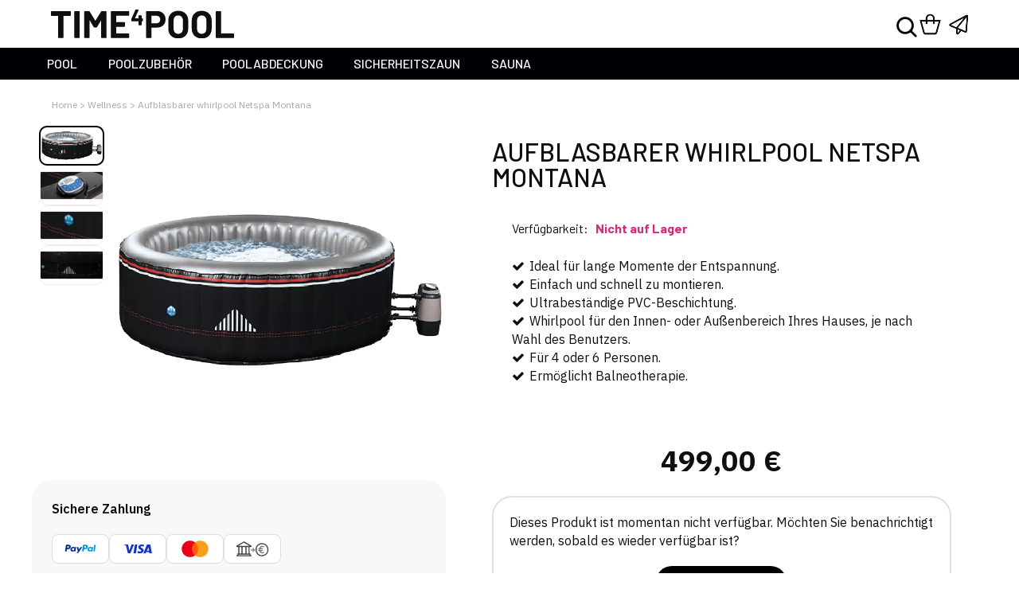

--- FILE ---
content_type: text/html; charset=UTF-8
request_url: https://www.time4pool.de/spa-montana-poolstar
body_size: 28185
content:
<!DOCTYPE html>
<html xmlns="http://www.w3.org/1999/xhtml" xml:lang="de" lang="de" itemscope="itemscope" itemtype="http://schema.org/WebPage">
<head>
<meta http-equiv="Content-Type" content="text/html; charset=utf-8"/>
<title>Aufblasbarer Whirlpool Montana Poolstar - Time4Pool</title>
<meta http-equiv="content-language" content="de-DE" />
<meta name="viewport" content="width=device-width,initial-scale=1,maximum-scale=6,user-scalable=1" />
<meta name="apple-mobile-web-app-capable" content="yes" />
<meta name="description" itemprop="description" content="Kaufen Sie  den aufblasbaren Netspa Montana Poolstar Whirlpool für 4 oder 6 Personen mit abnehmbarem Motorblock und 1 Jahr Garantie." />
<meta name="keywords" content="whirlpool , aufblasbarer whirlpool , whirlpool montana , whirlpool poolstar , moderner whirlpool , ökonomischer whirlpool , whirlpool garantie , garten whirlpool , home whirlpool" />
<meta name="robots" content="INDEX,FOLLOW" />
<link rel="icon" href="https://www.time4pool.de/media/favicon/ge/favicon-32x32.png" type="image/x-icon" />
<link rel="shortcut icon" href="https://www.time4pool.de/media/favicon/ge/favicon-32x32.png" type="image/x-icon" />
<link rel="apple-touch-icon" sizes="180x180" href="https://www.time4pool.de/media/favicon/ge/apple-touch-icon.png" />
<link rel="icon" type="image/png" sizes="32x32" href="https://www.time4pool.de/media/favicon/ge/favicon-32x32.png" />
<link rel="icon" type="image/png" sizes="16x16" href="https://www.time4pool.de/media/favicon/ge/favicon-16x16.png" />
<link rel="manifest" href="https://www.time4pool.de/media/favicon/ge/site.webmanifest" />
<link rel="mask-icon" href="https://www.time4pool.de/media/favicon/ge/safari-pinned-tab.svg" color="#0f0f0f" />
<meta name="msapplication-TileColor" content="#f8d149" />
<meta name="theme-color" content="#ffffff" />
<meta name="dc.language" content="de-DE" />
<meta name="dc.title" content="Aufblasbarer Whirlpool Montana Poolstar - Time4Pool" />
<meta name="dc.description" content="Kaufen Sie  den aufblasbaren Netspa Montana Poolstar Whirlpool für 4 oder 6 Personen mit abnehmbarem Motorblock und 1 Jahr Garantie." />
<meta itemprop="isFamilyFriendly" content="true" />
<meta itemprop="copyrightHolder" content="Time4Pool" />
<meta itemprop="copyrightYear" content="2025" />
<meta name="creator" itemprop="publisher" content="Time4Pool" />
<meta name="msvalidate.01" content="4D4C6DC4CBC0148C7210C863D5821940" />

<link rel="preconnect" href="https://fonts.gstatic.com" />
<link href="https://fonts.googleapis.com/css2?family=IBM+Plex+Mono:wght@100;300;400;500;700&display=swap" rel="stylesheet" />
<link href="https://fonts.googleapis.com/css2?family=IBM+Plex+Sans:wght@100;200;300;400;500;600;700&display=swap" rel="stylesheet" />
<link href="https://fonts.googleapis.com/css2?family=Barlow:wght@100;200;300;400;500;600;700;800;900&display=swap" rel="stylesheet" />

<link rel="stylesheet" href="https://maxcdn.bootstrapcdn.com/font-awesome/4.7.0/css/font-awesome.min.css" />
<script type="text/javascript" src="https://www.time4pool.de/skin/frontend/time4pool/time4pool/js/jquery-3.6.0.js"></script>
<script type="text/javascript" src="https://www.time4pool.de/skin/frontend/time4pool/time4pool/js/jquery-ui.min.js" async></script>
<script type="text/javascript" src="https://www.time4pool.de/skin/frontend/time4pool/time4pool/js/jquery-migrate-1.4.1.min.js"></script>
<script type="text/javascript" src="https://www.time4pool.de/skin/frontend/time4pool/time4pool/js/beral_cookies.js"></script>

    <script async src="https://www.googletagmanager.com/gtag/js?id=G-5BBQFX92KT"></script>
    <script>
      window.dataLayer = window.dataLayer || [];
      function gtag(){dataLayer.push(arguments);}
      gtag('js', new Date());

      gtag('config', 'G-5BBQFX92KT');
    </script>

<link rel="canonical" itemprop="url" href="https://www.time4pool.de/spa-montana-poolstar"/>

<link rel="stylesheet" type="text/css" href="https://www.time4pool.de/skin/frontend/time4pool/time4pool/css/jquery/ui.css" media="all" />

<script type="text/javascript" src="https://www.time4pool.de/skin/frontend/time4pool/time4pool/js/superfish.js" async></script>
<script type="text/javascript" src="https://www.time4pool.de/skin/frontend/time4pool/time4pool/js/scripts.js" async></script>


<meta property="og:title" itemprop="name" content="Aufblasbarer whirlpool Netspa Montana " />
<meta property="og:type" content="product" />
<meta property="og:url" content="https://www.time4pool.de/spa-montana-poolstar" />
<meta property="og:image" content="https://www.time4pool.de/media/catalog/product/m/o/montana-spa.png" />
<meta property="og:description" content="Kaufen Sie  den aufblasbaren Netspa Montana Poolstar Whirlpool für 4 oder 6 Personen mit abnehmbarem Motorblock und 1 Jahr Garantie." />
<meta property="og:site_name" content="TIME⁴POOL" />

<script type='application/ld+json'>
{
    "@context": "https://schema.org/",
    "@type": "Product",
    "name": "Aufblasbarer whirlpool Netspa Montana ",
    "image": "https://www.time4pool.de/media/catalog/product/m/o/montana-spa.png",
    "url": "https://www.time4pool.de/spa-montana-poolstar",
    "sku": "spa-montana",
    "mpn": "spa-montana",
    "gtin13": "",
    "productId": "sku:spa-montana",
    "brand": {
        "@type": "Brand",
        "name": "Poolstar"
      },
    "manufacturer" : "Poolstar",
    "description": "Kaufen Sie  den aufblasbaren Netspa Montana Poolstar Whirlpool für 4 oder 6 Personen mit abnehmbarem Motorblock und 1 Jahr Garantie.",
    "offers": [{"@type":"Offer","name":"Aufblasbarer whirlpool Netspa Montana ","priceCurrency":"EUR","price":"499.00","priceSpecification":{"@type":"PriceSpecification","price":"499.00","priceCurrency":"EUR","valueAddedTaxIncluded":"true"},"hasMerchantReturnPolicy":{"@type":"MerchantReturnPolicy","merchantReturnLink":"https:\/\/www.time4pool.de\/datenschutzerklarung","applicableCountry":"DE","returnPolicyCategory":"https:\/\/schema.org\/MerchantReturnFiniteReturnWindow","merchantReturnDays":"14","returnFees":"ReturnFeesCustomerResponsibility","returnMethod":"ReturnByMail","refundType":["ExchangeRefund","FullRefund"]},"itemCondition":"https:\/\/schema.org\/NewCondition","availability":"https:\/\/schema.org\/OutOfStock","url":"https:\/\/www.time4pool.de\/spa-montana-poolstar","priceValidUntil":"2026-01-22"}],
            "aggregateRating": [],
        "review" : []    }
</script>
<script type="application/ld+json">
{
    "@context":
    {
        "gs1":"http://gs1.org/voc/",
        "schema":"http://schema.org/",
        "xsd":"http://www.w3.org/2001/XMLSchema#",
        "@vocab":"http://gs1.org/voc/",
        "Product":"gs1:Product",
        "gtin":
        {
            "@id":"gs1:gtin",
            "@type":"xsd:string"
        }
    },
    "@type":"gs1:Product",
    "gs1:productID":"5898",
    "gs1:productName":"Aufblasbarer whirlpool Netspa Montana ",
    "gs1:image":"https://www.time4pool.de/media/catalog/product/m/o/montana-spa.png",
    "gs1:productDescription":"Kaufen Sie  den aufblasbaren Netspa Montana Poolstar Whirlpool für 4 oder 6 Personen mit abnehmbarem Motorblock und 1 Jahr Garantie."
}
</script>


<link rel="stylesheet" type="text/css" href="https://www.time4pool.de/media/css_secure/3a5cc9a6fc6c5fe2a5c803d4ff49f02a.css?v=1768928097" />
<link rel="stylesheet" type="text/css" href="https://www.time4pool.de/media/css_secure/8d10669fd342a7479e215aa78aaafee1.css?v=1768928097" media="all" />
<link rel="stylesheet" type="text/css" href="https://www.time4pool.de/media/css_secure/da6e995f7c7a39bf5395908d9478f89d.css?v=1768928097" media="print" />
<script type="text/javascript" src="https://www.time4pool.de/media/js/4c95138a941e13497735300997a38748.js?v=1768928097"></script>
<!--[if lt IE 8]>
<link rel="stylesheet" type="text/css" href="https://www.time4pool.de/media/css_secure/22d3fbebb35f75988450d4002b391902.css?v=1768928097" media="all" />
<![endif]-->
<!--[if lt IE 7]>
<script type="text/javascript" src="https://www.time4pool.de/media/js/4ecedee05d420e8cd9df76129523741b.js?v=1768928097"></script>
<![endif]-->

<script type="text/javascript">
//<![CDATA[
Mage.Cookies.path     = '/';
Mage.Cookies.domain   = '.www.time4pool.de';
//]]>
</script>
	 
	<script type="text/javascript">
var sequraProducts = ['i1','pp3','pp5','pp6','pp9','sp1'];
var sequraConfigParams = {
    merchant: 'outletpiscinas',
    assetKey: 'BLG2Pnaufw',
    products: sequraProducts,
    scriptUri: 'https://live.sequracdn.com/assets/sequra-checkout.min.js',
    decimalSeparator: ',',
    thousandSeparator: '.',
    locale: 'de-DE'
};
(function (i, s, o, g, r, a, m) {i['SequraConfiguration'] = g;i['SequraOnLoad'] = [];i[r] = {};i[r][a] = function (callback) {i['SequraOnLoad'].push(callback);};(a = s.createElement(o)), (m = s.getElementsByTagName(o)[0]);a.async = 1;a.src = g.scriptUri;m.parentNode.insertBefore(a, m);})(window, document, 'script', sequraConfigParams, 'Sequra', 'onLoad');
    
//Helper
var SequraHelper = {
    presets: {
        L:         '{"alignment":"left"}',
        R:         '{"alignment":"right"}',
        legacy:    '{"type":"legacy"}',
        legacyL:  '{"type":"legacy","alignment":"left"}',
        legacyR:  '{"type":"legacy","alignment":"right"}',
        minimal:   '{"type":"text","branding":"none","size":"S","starting-text":"as-low-as"}',
        minimalL: '{"type":"text","branding":"none","size":"S","starting-text":"as-low-as","alignment":"left"}',
        minimalR: '{"type":"text","branding":"none","size":"S","starting-text":"as-low-as","alignment":"right"}'
    },
    drawnWidgets: [],
    getText: function (selector) {
        return  selector && document.querySelector(selector)?document.querySelector(selector).innerText:"0";
    },

    selectorToCents: function (selector) {
        return SequraHelper.textToCents(SequraHelper.getText(selector));
    },

	textToCents: function (text) {
		text = text.replace(/^\D*/,'').replace(/\D*$/,'');
		if(text.indexOf(sequraConfigParams.decimalSeparator)<0){
			text += sequraConfigParams.decimalSeparator + '00';
		}
		return SequraHelper.floatToCents(
			parseFloat(
				text
				.replace(sequraConfigParams.thousandSeparator,'')
				.replace(sequraConfigParams.decimalSeparator,'.')
			)
		);
	},

    floatToCents: function (value) { 
        return parseInt(value.toFixed(2).replace('.', ''), 10);
    },

    mutationCallback: function(mutationlist, mutationobserver) {
        var price_src = mutationobserver.observed_as;
        var new_amount = SequraHelper.selectorToCents(price_src);
        document.querySelectorAll('[observes=\"' + price_src + '\"]').forEach(function(item) {
            item.setAttribute('data-amount', new_amount);
    });
        Sequra.refreshComponents();
    },

    drawPromotionWidget: function (price_src,dest,product,theme,reverse,campaign) {
        if(this.drawnWidgets.indexOf(price_src+dest+product+theme+reverse+campaign)>=0){
              return;
          }
        this.drawnWidgets.push(price_src+dest+product+theme+reverse+campaign);
        var promoWidgetNode = document.createElement('div');
        var price_in_cents = 0;
        try{
            var srcNode = document.querySelector(price_src);
            var MutationObserver    = window.MutationObserver || window.WebKitMutationObserver;
            if(MutationObserver && srcNode){//Don't break if not supported in browser
                if(!srcNode.getAttribute('observed-by-sequra-promotion-widget')){//Define only one observer per price_src
                    var mo = new MutationObserver(SequraHelper.mutationCallback);
                    mo.observe(srcNode, {childList: true, subtree: true});
                    mo.observed_as = price_src;
                    srcNode.setAttribute('observed-by-sequra-promotion-widget',1);
                }
            }
            promoWidgetNode.setAttribute('observes',price_src);
            price_in_cents = SequraHelper.selectorToCents(price_src)
        }
        catch(e){
            if(price_src){
                console.error(price_src + ' is not a valid css selector to read the price from, for sequra widget.');
                return;
            }
        }
        try{
            var destNode = document.querySelector(dest);
        }
        catch(e){
            console.error(dest + ' is not a valid css selector to write sequra widget to.');
            return;
        }
        promoWidgetNode.className = 'sequra-promotion-widget';
        promoWidgetNode.setAttribute('data-amount',price_in_cents);
        promoWidgetNode.setAttribute('data-product',product);
        if(this.presets[theme]){
            theme = this.presets[theme]
        }
        try {
            attributes = JSON.parse(theme);
            for (var key in attributes) {
                promoWidgetNode.setAttribute('data-'+key,""+attributes[key]);
            }
        } catch(e){
            promoWidgetNode.setAttribute('data-type','text');
        }
        if(reverse){
            promoWidgetNode.setAttribute('data-reverse',reverse);
        }
        if(campaign){
            promoWidgetNode.setAttribute('data-campaign',campaign);
        }
        if (destNode.nextSibling) {//Insert after
            destNode.parentNode.insertBefore(promoWidgetNode, destNode.nextSibling);
        }
        else {
            destNode.parentNode.appendChild(promoWidgetNode);
        }
        Sequra.onLoad(
            function(){
                Sequra.refreshComponents();
            }
        );
    }
}
</script><script type="text/javascript">//<![CDATA[
        var Translator = new Translate({"HTML tags are not allowed":"HTML-Tags sind nicht erlaubt","Please select an option.":"Bitte w\u00e4hlen Sie eine Option.","This is a required field.":"Dies ist ein Pflichtfeld.","Please enter a valid number in this field.":"Bitte geben Sie eine g\u00fcltige Nummer in dieses Feld ein.","The value is not within the specified range.":"Der Wert ist nicht innerhalb des erlaubten Bereichs.","Please use numbers only in this field. Please avoid spaces or other characters such as dots or commas.":"Bitte nur Ziffern in diesem Feld verwenden. Vermeiden Sie Leerzeichen oder andere Zeichen (z. B. Punkt oder Komma).","Please use letters only (a-z or A-Z) in this field.":"Bitte nur Buchstaben (a-z oder A-Z) in diesem Feld verwenden.","Please use only letters (a-z), numbers (0-9) or underscore(_) in this field, first character should be a letter.":"Bitte nur Buchstaben (a-z), Ziffern (0-9) oder Unterstriche (_) in diesem Feld verwenden, das erste Zeichen muss ein Buchstabe sein.","Please use only letters (a-z or A-Z) or numbers (0-9) only in this field. No spaces or other characters are allowed.":"Bitte nur Buchstaben (a-z oder A-Z) oder Ziffern (0-9) in diesem Feld verwenden. Leerzeichen oder andere Zeichen sind nicht erlaubt.","Please use only letters (a-z or A-Z) or numbers (0-9) or spaces and # only in this field.":"Bitte nur Buchstaben (a-z oder A-Z), Ziffern (0-9), Leerzeichen oder # f\u00fcr dieses Feld verwenden.","Please enter a valid phone number. For example (123) 456-7890 or 123-456-7890.":"Bitte geben Sie eine g\u00fcltige Telefonnummer ein. Zum Beispiel (123) 456-7890 oder 123-456-7890.","Please enter a valid fax number. For example (123) 456-7890 or 123-456-7890.":"Bitte tragen Sie eine g\u00fcltige Faxnummer ein. Zum Beispiel (123) 456-7890 oder 123-456-7890.","Please enter a valid date.":"Bitte geben Sie ein g\u00fcltiges Datum ein.","The From Date value should be less than or equal to the To Date value.":"Das Startdatum sollte vor dem oder am Enddatum liegen.","Please enter a valid email address. For example johndoe@domain.com.":"Bitte geben Sie eine g\u00fcltige E-Mail-Adresse ein. Zum Beispiel johndoe@domain.de.","Please use only visible characters and spaces.":"Bitte nur sichtbare Zeichen verwenden.","Please make sure your passwords match.":"Bitte stellen Sie sicher, dass die beiden Passw\u00f6rter identisch sind.","Please enter a valid URL. Protocol is required (http:\/\/, https:\/\/ or ftp:\/\/)":"Bitte geben Sie eine g\u00fcltige URL ein. M\u00f6gliche Protokolle (http:\/\/, https:\/\/ or ftp:\/\/)","Please enter a valid URL. For example http:\/\/www.example.com or www.example.com":"Bitte geben Sie eine g\u00fcltige URL ein. Zum Beispiel http:\/\/www.beispiel.de oder www.beispiel.de","Please enter a valid URL Key. For example \"example-page\", \"example-page.html\" or \"anotherlevel\/example-page\".":"Bitte geben Sie einen g\u00fcltigen URL-Bezeichner ein. Zum Beispiel \"beispiel-seite\", \"beispiel-seite.html\" or \"unterverzeichnis\/beispiel-seite\".","Please enter a valid XML-identifier. For example something_1, block5, id-4.":"Bitte geben Sie einen g\u00fcltigen XML-Identifizierer an. Zum Beispiel irgendetwas_1, block5, id-4.","Please enter a valid social security number. For example 123-45-6789.":"Bitte geben Sie eine g\u00fcltige Sozialversicherungsnummer ein. Zum Beispiel 123-45-6789.","Please enter a valid zip code. For example 90602 or 90602-1234.":"Bitte geben Sie eine g\u00fcltige Postleitzahl ein. Zum Beispiel 21335.","Please enter a valid zip code.":"Bitte geben Sie eine g\u00fcltige Postleitzahl ein.","Please use this date format: dd\/mm\/yyyy. For example 17\/03\/2006 for the 17th of March, 2006.":"Bitte verwenden Sie dieses Datumsformat: tt\/mm\/jjjj. Zum Beispiel 17\/03\/2006 f\u00fcr den 17. M\u00e4rz 2006.","Please enter a valid $ amount. For example $100.00.":"Bitte geben Sie einen g\u00fcltigen Betrag ein. Zum Beispiel 100,00 \u20ac.","Please select one of the above options.":"Bitte w\u00e4hlen Sie eine der oberen Optionen.","Please select one of the options.":"Bitte w\u00e4hlen Sie eine der Optionen.","Please select State\/Province.":"Bitte Land\/Bundesland w\u00e4hlen.","Please enter a number greater than 0 in this field.":"Bitte geben Sie eine Zahl gr\u00f6\u00dfer 0 in dieses Feld ein.","Please enter a number 0 or greater in this field.":"Bitte tragen Sie eine Zahl gr\u00f6\u00dfer\/gleich 0 in dieses Feld ein.","Please enter a valid credit card number.":"Bitte geben Sie eine g\u00fcltige Kreditkartennummer ein.","Credit card number does not match credit card type.":"Kreditkartennummer entspricht nicht Kreditkartentyp.","Card type does not match credit card number.":"Kreditkartenart entspricht nicht der angegeben Kreditkartennummer.","Incorrect credit card expiration date.":"Falsches Kreditkarten Ablaufdatum.","Please enter a valid credit card verification number.":"Bitte tragen Sie eine g\u00fcltige Kreditkarten-Pr\u00fcfnummer ein.","Please use only letters (a-z or A-Z), numbers (0-9) or underscore(_) in this field, first character should be a letter.":"Bitte nur Buchstaben (a-z oder A-Z), Ziffern (0-9) oder Unterstriche (_) in diesem Feld verwenden, das erste Zeichen muss ein Buchstabe sein.","Please input a valid CSS-length. For example 100px or 77pt or 20em or .5ex or 50%.":"Bitte geben Sie eine g\u00fcltige CSS-L\u00e4nge an. Beispielsweise 100px, 77pt, 20em, .5ex oder 50%.","Text length does not satisfy specified text range.":"Textl\u00e4nge ist nicht korrekt.","Please enter a number lower than 100.":"Bitte tragen Sie keine Zahl gr\u00f6\u00dfer\/gleich 100 in dieses Feld ein.","Please select a file":"Bitte w\u00e4hlen Sie eine Datei","Please enter issue number or start date for switch\/solo card type.":"Bitte geben Sie eine Vorgangsnummer oder ein Startdatum switch\/solo Karten an.","Please wait, loading...":"Bitte warten, wird geladen \u2026","This date is a required value.":"Das Datum ist eine ben\u00f6tigte Angabe.","Please enter a valid day (1-%d).":"Bitte geben Sie einen g\u00fcltigen Tag (1-%d) an.","Please enter a valid month (1-12).":"Bitte geben Sie einen g\u00fcltigen Monat (1-12) an.","Please enter a valid year (1900-%d).":"Bitte geben Sie ein g\u00fcltiges Jahr (1900-%d) an.","Please enter a valid full date":"Bitte geben Sie ein vollst\u00e4ndiges, g\u00fcltiges Datum an","Please enter a valid date between %s and %s":"Bitte geben Sie ein g\u00fcltiges Datum zwischen dem %s und %s an","Please enter a valid date equal to or greater than %s":"Bitte geben Sie ein g\u00fcltiges Datum am oder nach dem %s an","Please enter a valid date less than or equal to %s":"Bitte geben Sie ein g\u00fcltiges Datum am oder vor dem %s an","Complete":"Vollst\u00e4ndig","Add Products":"Artikel hinzuf\u00fcgen","Please choose to register or to checkout as a guest":"Bitte registrieren Sie sich, oder gehen Sie als Gast zur Kasse","Your order cannot be completed at this time as there is no shipping methods available for it. Please make necessary changes in your shipping address.":"Ihre Bestellung kann momentan nicht abgeschlossen werden, da keine Versandarten daf\u00fcr verf\u00fcgbar sind.","Please specify shipping method.":"Bitte w\u00e4hlen Sie die Versandart.","Your order cannot be completed at this time as there is no payment methods available for it.":"Ihre Bestellung kann momentan nicht abgeschlossen werden, da keine Bezahlmethoden daf\u00fcr verf\u00fcgbar sind.","Please specify payment method.":"Bitte w\u00e4hlen Sie aus, wie Sie bezahlen m\u00f6chten.","Add to Cart":"In den Warenkorb","In Stock":"Auf Lager","Out of Stock":"Nicht auf Lager"});
        //]]></script>
<script src='https://www.google.com/recaptcha/api.js?hl=de' defer></script>

</head>
<body class="ps-static catalog-product-view catalog-product-view product-spa-montana-poolstar">
<div class="wrapper de-lang-class">
        <noscript>
        <div class="global-site-notice noscript">
            <div class="notice-inner">
                <p>
                    <strong>JavaScript scheint in Ihrem Browser deaktiviert zu sein.</strong><br />
                    Sie müssen JavaScript in Ihrem Browser aktivieren, um alle Funktionen in diesem Shop nutzen zu können.                </p>
            </div>
        </div>
    </noscript>
    <div class="page">
        <div class="top-icon-menu header-de">
    <div class="top-icons" id="open-menu">
        <i class="in-menu">
            <span class="line-1"></span>
            <span class="line-2"></span>
            <span class="line-3"></span>
        </i>
    </div>
    <div class="top-icons-2">
        <a href="https://www.time4pool.de" title="Time4Pool">
            <img class="mini-logo-img" src="/media/time4pool/logos/time4pool.svg" alt="Time4Pool">
        </a>
    </div>
    <div class="top-icons"><div class="block-cart-header">
	<i class="icon-cart"></i>
        <div class="block-content">
                                                                                    <div class="empty">
        	<div><p class="mini-cart"></p></div>
            <div class="cart-content">
				Ihr Warenkorb ist leer            </div>
        </div>
        <p class="mini-cart"></p>
        </div>
</div>
</div>

</div>
<div class="header-container header-de">
	<div class="container">
		<div class="row">
			<div class="col-xs-12">
                <div class="header">
                	<div class="logo-desk" itemscope itemtype="http://schema.org/Organization">
                        <a itemprop="url" href="https://www.time4pool.de" title="Time4Pool" class="logo">
                            <strong itemprop="name">Time4Pool</strong>
                            <img itemprop="logo" src="/media/time4pool/logos/time4pool.svg" alt="Time4Pool" />
                        </a>
                        <div class="hidden">
                       		<span itemprop="contactPoint" itemscope itemtype="http://schema.org/ContactPoint">
                    		<meta itemprop="contactType" content="customer support" />
                    		<meta itemprop="availableLanguage" content="German"/>
                        	<meta itemprop="url" content="https://www.time4pool.de/contacts" />
                        </span>
                        </div>
                    </div>
                    <div class="top-rigth">
                        <form id="search_mini_form" action="https://www.time4pool.de/catalogsearch/result/" method="get">
    <div class="input-box">
        <input id="search" type="search" name="q" value="" class="input-text required-entry" maxlength="128" placeholder="Gesamten Shop durchsuchen …" autocomplete="off" />
        <button id="button-search" type="submit" title="Suche" class="button search-button">
            <i class="in-lupa"></i>
            <span>Suche</span>
        </button>
    </div>
</form>
<div id="searchcontent" class="loading"></div>
<script type="text/javascript">
    //<![CDATA[
    var enable = 0    
    var searcher = new Instantsearch(
        'https://www.time4pool.de/searcher/index/',
        'search',
        'de'
    );

    const lupaD = document.querySelector('#search_mini_form .search-button .in-lupa')

    let controladorTiempo = ""
    let num, visibleMobile = false
    let triggeredByEnter = false

    Event.observe('search', 'keyup', function(event) {
        if(event.keyCode != 13){
            clearTimeout(controladorTiempo)
            num = document.getElementById("search").value.length
            if((num%4) == 0){
                search() 
            }else{
                controladorTiempo = setTimeout(search, 500)
            }
        } else {
            if(enable == 1){
                document.getElementById('search_mini_form').submit()
            } else {
                event.stop()
                const product = document.querySelector("#searchcontent .resultados .product a");
                if(product){
                    window.location.href = product.href;
                }

            }
        }
    });

    const lupaM = document.querySelector('.top-icon-menu .in-lupa');
    const form = document.getElementById('search_mini_form');

    Event.observe('search', 'keydown', function(event) {
        if (event.key === "Enter") {
            triggeredByEnter = true
        }
    });

    Event.observe('button-search', 'click', function(event) {
        if(enable == 0){
            event.stop()
        }
        if(visibleMobile && window.innerWidth < 765){
            //document.body.style.setProperty("overflow", "initial");
            document.body.classList.remove("blocking")
        }
        if(document.getElementById("search").value == "" || !event.target.parentElement.parentElement.parentElement.classList.contains("searching")){
            event.stop()
            if(event.target.parentElement.parentElement.parentElement.classList.contains("searching")){
                event.target.parentElement.parentElement.parentElement.classList.remove("searching")
                event.target.classList.remove("close-search")
            }else{
                if(!visibleMobile || window.innerWidth > 766){
                    event.target.parentElement.parentElement.parentElement.classList.add("searching")
                    event.target.classList.add("close-search")
                }
                document.getElementById('search').focus()
            }

        } else{
            //console.log(event.pointerType);
            /*if(enable == 0 && (event.pointerType == "mouse" || event.pointerType == "touch")){
                removedd()
            }*/
            if(enable == 0 && !triggeredByEnter){
                removedd()
            }

            triggeredByEnter = false
        }

    });

    if(lupaM){
        lupaM.addEventListener('click', event => {
            if(window.innerWidth < 765){
                if(form.classList.contains("searching")){
                    form.classList.remove("searching")
                    form.querySelector('.in-lupa').classList.remove("close-search")
                }else{
                    form.classList.add("searching")
                    form.querySelector('.in-lupa').classList.add("close-search")
                    document.getElementById('search').focus()
                }
            }
        })
    } else {
        visibleMobile = true;
    }

    function search() {
        searcher.search('find');
        if(document.getElementById("search").value != ""){
            if(lupaD.classList.contains("close-search")){
                if(enable == 1){
                    lupaD.classList.remove("close-search")
                }
            }
            if(visibleMobile && window.innerWidth < 765){
                lupaD.classList.add("close-search")
                document.getElementById('search_mini_form').classList.add("searching")

                //document.body.style.setProperty("overflow", "hidden")
                document.body.classList.add("blocking")
            }
        }else{
            if(visibleMobile && window.innerWidth < 765){
                lupaD.classList.remove("close-search")
                document.getElementById('search_mini_form').classList.remove("searching")
                //document.body.style.setProperty("overflow", "initial")
                document.body.classList.remove("blocking")
            } else {
                lupaD.classList.add("close-search")

            }
        }
    }

    //]]>
    
</script>                        <div class="header-right-sidebar">
                            <div class="clear"></div>
                            <span class="carrito-desktop">
                                <div class="block-cart-header">
	<i class="icon-cart"></i>
        <div class="block-content">
                                                                                    <div class="empty">
        	<div><p class="mini-cart"></p></div>
            <div class="cart-content">
				Ihr Warenkorb ist leer            </div>
        </div>
        <p class="mini-cart"></p>
        </div>
</div>
                            </span>

                            <div class="clear"></div>
                        </div>
                        <div class="horario">
                                <a title="Kontakt" alt="Kontakt" href="/contacts"><span class="phone2"><i class="icon-contact"></i></a>
                        </div>
                    </div>
                                    </div>
            </div>
		</div>
		<div class="clear"></div>
	</div>
	<div class="nav-container">
		<div class="container">
			<div class="row">
				<div class="col-xs-12">
					<ul id="nav" class="sf-menu no-center menu_de">
    <li class="menu-childs">
        <a href="/pools" class="level-top"><span>Pool</span></a>
        <div class="submenu">
            <div class="back-button"></div>
            <div class="mobile-menu">
                <p>Pool</p>
                <a href="/pools"><span>Alles sehen Pool</span></a>
            </div>
            <div class="fila">
                <ul class="submenu-childs">
                    <li>
                        <a class="sprite-piscinas sprite-5-01" title="Holzpool"
                            href="/pools/holzpool">Holzpool</a>
                    </li>
                    <li>
                        <a class="sprite-piscinas sprite-5-02"
                            title="Stahlwandpool"
                            href="/pools/stahlwandpool">Stahlwandpool</a>
                    </li>
                    <li>
                        <a class="sprite-piscinas sprite-5-03"
                            title="Composite Becken"
                            href="/pools/composite-pools">Composite Pool</a>
                    </li>
                    <li>
                        <a class="sprite-piscinas sprite-5-04"
                            title="Einbaupools"
                            href="/pools/einbaupool">Einbaupools</a>
                    </li>
                    <li>
                        <a class="sprite-piscinas sprite-5-05"
                            title="Aufblasbarer Whirlpools"
                            href="/wellness/aufblasbarer-whirlpool">Aufblasbarer
                            Whirlpool</a>
                    </li>
                </ul>
            </div>
        </div>
    </li>

    <li class="menu-childs">
        <a href="/poolzubehor" class="level-top"><span>Poolzubehör</span></a>
        <div class="submenu">
            <div class="back-button"></div>
            <div class="mobile-menu">
                <p>Poolzubehör</p>
                <a href="/poolzubehor"><span>Alles sehen Poolzubehör</span></a>
            </div>
            <div class="fila">
                <ul class="submenu-childs">
                    <li>
                        <a class="sprite-accesorios sprite-5-01"
                            title="Poolroboter"
                            href="/poolreinigung/poolroboter">Poolroboter</a>
                    </li>
                    <li>
                        <a class="sprite-accesorios sprite-5-02"
                            title="Poolsauger mit Saugschlauch"
                            href="/poolreinigung/poolsauger-mit-saugschlauch">Poolsauger
                            mit Saugschlauch</a>
                    </li>
                    <li>
                        <a class="sprite-accesorios sprite-5-03"
                            title="Pool Elektroheizer"
                            href="/poolheizung/pool-elektroheizer">Pool
                            Elektroheizer</a>
                    </li>
                    <li>
                        <a class="sprite-accesorios sprite-5-04"
                            title="Pool Wärmepumpen"
                            href="/poolheizung/pool-warmepumpen">Pool
                            Wärmepumpen</a>
                    </li>
                    <li>
                        <a class="sprite-accesorios sprite-5-05"
                            title="Salzelektrolyse"
                            href="/pool-wasserpflegemittel/salzelektrolyse">Salzelektrolyse</a>
                    </li>
                </ul>
            </div>
        </div>
    </li>
    <li class="menu-childs">
        <a href="/poolabdeckung"
            class="level-top"><span>Poolabdeckung</span></a>
        <div class="submenu">
            <div class="back-button"></div>
            <div class="mobile-menu">
                <p>Poolabdeckung</p>
                <a href="/poolabdeckung"><span>Alles sehen Poolabdeckung</span></a>
            </div>
            <div class="fila">
                <ul class="submenu-childs">
                    <li>
                        <a class="sprite-cubiertas sprite-5-01"
                            title="Solarfolie für Pool"
                            href="/poolabdeckung/pool-solarfolie">Pool-solarfolie</a>
                    </li>
                    <li>
                        <a class="sprite-cubiertas sprite-5-03"
                            title="Pool-Aufrollvorrichtungen für Solarfolie"
                            href="/poolabdeckung/pool-aufrollvorrichtungen">Pool-Aufrollvorrichtungen für Solarfolie</a>
                    </li>
                    <li>
                        <a class="sprite-cubiertas sprite-5-02"
                            title="Winterabdeckungen"
                            href="/poolabdeckung/winterabdeckungen">Winterabdeckungen</a>
                    </li>
                </ul>
            </div>
        </div>
    </li>
    <li class="menu-childs">
        <a href="/sicherheitszaun"
            class="level-top"><span>Sicherheitszaun</span></a>
        <div class="submenu">
            <div class="back-button"></div>
            <div class="mobile-menu">
                <p>Sicherheitszaun</p>
                <a href="/sicherheitszaun"><span>Alles sehen Sicherheitszaun</span></a>
            </div>
            <div class="fila">
                <ul class="submenu-childs">

                    <li>
                        <a class="sprite-vallas sprite-6-02"
                            title="Sicherheitszaun Beethoven"
                            href="/sicherheitszaun/sicherheitszaun-beethoven">Sicherheitszaun
                            Beethoven Classic</a>
                    </li>
                    <li>
                        <a class="sprite-vallas sprite-6-03"
                            title="Sicherheitszaun Beethoven Prestige"
                            href="/sicherheitszaun/sicherheitszaun-beethoven-prestige">Sicherheitszaun
                            Beethoven Prestige</a>
                    </li>
                    <li>
                        <a class="sprite-vallas sprite-6-04"
                            title="Starrer Sicherheitszaun Beethoven"
                            href="/sicherheitszaun/starrer-sicherheitszaun-beethoven">Starrer
                            Sicherheitszaun Beethoven</a>
                    </li>

                </ul>
            </div>
        </div>
    </li>
    <li class="menu-childs">
        <a href="/sauna" class="level-top"><span>Sauna</span></a>
        <div class="submenu">
            <div class="back-button"></div>
            <div class="mobile-menu">
                <p>Sauna</p>
                <a href="/sauna"><span>Alles sehen Sauna</span></a>
            </div>
            <div class="fila">
                <ul class="submenu-childs">
                    <li>
                        <a class="sprite-saunas sprite-5-01"
                            title="Infrarotkabine"
                            href="/sauna/infrarotkabine">Infrarotkabine</a>
                    </li>
                    <li>
                        <a class="sprite-saunas sprite-5-02"
                            title="Dampfsauna"
                            href="/sauna/dampfsauna">Dampfsauna</a>
                    </li>
                    <li>
                        <a class="sprite-saunas sprite-5-03"
                            title="Saunafass"
                            href="/sauna/saunafass">Saunafass</a>
                    </li>
                </ul>
            </div>
        </div>
    </li>

</ul>				</div>
			</div>
			<div class="clear"></div>
		</div>
	</div>
</div>
<script type="text/javascript">decorateList('cart-sidebar', 'none-recursive')</script>
<script>
jQuery().ready(function(){
        jQuery(".top-search i").click(function(){
        jQuery(".searchautocomplete").toggleClass("hide-responsive");
    });
});

function observeCart(){
    var topControlIcon = jQuery ('.top-icon-menu, .shadow, .block-cart-header, .top-search, .page, body, .header-button');
    jQuery('.block-cart-header').toggle(
        function(){
            jQuery('.block-cart-header .cart-content').stop(true, true).delay(100).fadeIn('fast');
        },
        function(){
            jQuery('.block-cart-header .cart-content').stop(true, true).delay(100).fadeOut('fast');
                    }
    );
    jQuery(topControlIcon).not('.block-cart-header').on('click',function(){
        jQuery('.block-cart-header .cart-content').slideUp();
        jQuery('.block-cart-header').removeClass('active');
    });
    jQuery('.swipe-control').on('click',function(){
        jQuery('.block-cart-header .cart-content').slideUp();
        jQuery('.block-cart-header').removeClass('active');
    });
    jQuery('.header .block-cart-header a').on('click touchend', function(e) {
        var el = jQuery(this);
        var link = el.attr('href');
        window.location = link;
    });
}


observeCart();
</script>        <div class="main-container col2-right-layout">
			<div class="container">
                <div class="row">
                    <div class="col-xs-12">
                        <div class="main">
                            <div class="breadcrumbs">
    <ul itemscope itemtype="https://schema.org/BreadcrumbList">
                            <li class="home" itemprop="itemListelement" itemscope itemtype="https://schema.org/ListItem">
                            <a href="https://www.time4pool.de/" title="Zur Startseite" itemprop="item"><span itemprop="name">Home</span></a><span class="separador">> </span>
             
                <meta itemprop="position" content="1">
                </li>
                            <li class="category30" itemprop="itemListelement" itemscope itemtype="https://schema.org/ListItem">
                            <a href="https://www.time4pool.de/wellness" title="Wellness" itemprop="item"><span itemprop="name">Wellness</span></a><span class="separador">> </span>
             
                <meta itemprop="position" content="2">
                </li>
                            <li class="product" itemprop="itemListelement" itemscope itemtype="https://schema.org/ListItem">
                            <a href="https://www.time4pool.de/spa-montana-poolstar" title="" itemprop="item"><span class="last-crumb" aria-current="page" itemprop="name">Aufblasbarer whirlpool Netspa Montana </span></a>
             
                <meta itemprop="position" content="3">
                </li>
                    </ul>
</div>
                            <script type="text/javascript">
    var optionsPrice = new Product.OptionsPrice({"priceFormat":{"pattern":"%s\u00a0\u20ac","precision":2,"requiredPrecision":2,"decimalSymbol":",","groupSymbol":".","groupLength":3,"integerRequired":1},"includeTax":"true","showIncludeTax":true,"showBothPrices":false,"idSuffix":"_clone","oldPlusDisposition":0,"plusDisposition":0,"plusDispositionTax":0,"oldMinusDisposition":0,"minusDisposition":0,"productId":"5898","productPrice":499,"productOldPrice":499,"priceInclTax":499,"priceExclTax":499,"skipCalculate":1,"defaultTax":19,"currentTax":19,"tierPrices":[],"tierPricesInclTax":[],"swatchPrices":null});
</script>
<div class="product-essential product-view">
    <form action="https://www.time4pool.de/checkout/cart/add/uenc/aHR0cHM6Ly93d3cudGltZTRwb29sLmRlL3NwYS1tb250YW5hLXBvb2xzdGFy/product/5898/form_key/OTtEvo8MbCX5Z8HO/" method="post" id="product_addtocart_form" enctype="multipart/form-data">
        <input name="form_key" type="hidden" value="OTtEvo8MbCX5Z8HO" />
        <div class="product-img-box">
            <div class="product-container">
        <div class="product-image">
        <img class="image"  src="https://www.time4pool.de/media/catalog/product/cache/5/image/650x/9df78eab33525d08d6e5fb8d27136e95/m/o/montana-spa.webp" data-img="646d96656e40ab304ecc7f343e8144a2" alt="Aufblasbarer Whirlpool Montana von Poolstar" title="Aufblasbarer Whirlpool Montana von Poolstar" />    </div>
</div>


<div class="more-views">
    <div class="views-hidden">
        <ul>
                    <li class="image">
                <a href="#" data-img="https://www.time4pool.de/media/catalog/product/cache/5/image/650x/9df78eab33525d08d6e5fb8d27136e95/m/o/montana-spa.png" title="Aufblasbarer Whirlpool Montana von Poolstar"><img  src="https://www.time4pool.de/media/catalog/product/cache/5/thumbnail/100x/9df78eab33525d08d6e5fb8d27136e95/m/o/montana-spa.webp" data-img="776070f4434187ea3d885377386c8fe2" width="80" height="90" alt="Aufblasbarer Whirlpool Montana von Poolstar" /></a>
            </li>
                    <li class="image">
                <a href="#" data-img="https://www.time4pool.de/media/catalog/product/cache/5/image/650x/9df78eab33525d08d6e5fb8d27136e95/m/o/montana-panel-control.png" title="Whirlpool Montana Bedienfeld"><img  src="https://www.time4pool.de/media/catalog/product/cache/5/thumbnail/100x/9df78eab33525d08d6e5fb8d27136e95/m/o/montana-panel-control.webp" data-img="b31817c425374eb7f40fc639c5d5faeb" width="80" height="90" alt="Whirlpool Montana Bedienfeld" /></a>
            </li>
                    <li class="image">
                <a href="#" data-img="https://www.time4pool.de/media/catalog/product/cache/5/image/650x/9df78eab33525d08d6e5fb8d27136e95/m/o/montana-revestimiento.png" title="Auskleidung mit Kunstleder"><img  src="https://www.time4pool.de/media/catalog/product/cache/5/thumbnail/100x/9df78eab33525d08d6e5fb8d27136e95/m/o/montana-revestimiento.webp" data-img="a1d26c76b36968f9727ae72e40bcb7f0" width="80" height="90" alt="Auskleidung mit Kunstleder" /></a>
            </li>
                    <li class="image">
                <a href="#" data-img="https://www.time4pool.de/media/catalog/product/cache/5/image/650x/9df78eab33525d08d6e5fb8d27136e95/m/o/montana-cierre.png" title="Sicherheitsverriegelungssystem"><img  src="https://www.time4pool.de/media/catalog/product/cache/5/thumbnail/100x/9df78eab33525d08d6e5fb8d27136e95/m/o/montana-cierre.webp" data-img="fbeb0e13d5e9a9b088ee4cf3d5721f3d" width="80" height="90" alt="Sicherheitsverriegelungssystem" /></a>
            </li>
                    <li class="selected"></li>
        </ul>
    </div>
</div>

            <div class="payments-product-page">
    <div class="secure-payment">
        <p class="pago-seguro">Sichere Zahlung</p>
        <div class="secure-payment-methods">
            <ul>
                                                            <li>
                            <img title="Mit PayPal bezahlen" alt="Mit PayPal bezahlen" src="/media/pictograms/paypal.svg">
                        </li>
                                                                                <li>
                            <img title="Mit Visa bezahlen" alt="Mit Visa bezahlen" src="/media/pictograms/visa.svg">
                        </li>
                                                                                <li>
                            <img title="Mit Mastercard bezahlen" alt="Mit Mastercard bezahlen" src="/media/pictograms/mastercard.svg">
                        </li>
                                                                                                                                                        <li>
                            <img title="Per Banküberweisung bezahlen" alt="Per Banküberweisung bezahlen" src="/media/pictograms/bank-transfer.svg">
                        </li>
                                                </ul>
        </div>
    </div>
    </div>


        </div>
        <div class="product-shop">
            <div class="product-name">
                <h1>Aufblasbarer whirlpool Netspa Montana </h1>
            </div>
            <div class="hidden">
                                <img loading="lazy"  src="https://www.time4pool.de/media/catalog/product/m/o/montana-spa.webp" data-img="0d6483cdcf258b27e18898f426c6c936" alt="Aufblasbarer whirlpool Netspa Montana "  title="Aufblasbarer whirlpool Netspa Montana " />
            </div>

                        <div>
                                                            <p class="availability out-of-stock">Verfügbarkeit: <span>Nicht auf Lager</span></p>
                                              </div>
            
            
            
            
                            <div class="short-description">

					
                    <div class="std"><i class='check-product'></i> Ideal für lange Momente der Entspannung.<br />
<i class='check-product'></i> Einfach und schnell zu montieren.<br />
<i class='check-product'></i> Ultrabeständige PVC-Beschichtung.<br />
<i class='check-product'></i> Whirlpool für den Innen- oder Außenbereich Ihres Hauses, je nach Wahl des Benutzers.<br />
<i class='check-product'></i> Für 4 oder 6 Personen.<br />
<i class='check-product'></i> Ermöglicht Balneotherapie.<br />
<br />
</div>                

                </div>
            
            
                            


            
    <div class="price-box">
                                            <span class="regular-price" id="product-price-5898">
                                            <span class="price">499,00 €</span>                                    </span>
                        
        </div>

                

            
            <div class="clear"></div>
            
            				<div class="add-to-box">
									<div class="no-stock-contact">
    <p>Dieses Produkt ist momentan nicht verfügbar. Möchten Sie benachrichtigt werden, sobald es wieder verfügbar ist?</p>
    <div class="button" id="toggleButton">warnen</div>
    <div id="animatedBlock" class="no-stock-form fade-block hidden">
        <input id="contact-product-id" name="contact-product-id" type="hidden" value="5898" />
        <input id="contact-store-id" name="contact-store-id" type="hidden" value="5" />
        <div class="input-box">
            <label for="nostock-email">E-Mail <span class="required">*</span></label>
            <input id="nostock-email" name="email" type="email" required />
        </div>
        <!--span id="emailError"></span-->
        <div class="input-box last">
            <label for="nostock-telephone">Telefon </label>
            <input id="nostock-telephone" name="telephone" type="telephone" />
        </div>

        <div class="privacidad-mini">
            <label>
                <input id="nostock-agreement" type="checkbox" value="1" name="nostock-agreement" required />
            </label>
            <p class="agreement-mini">I accept <a title='Legal Notice and Privacy Policy' href='/privacy' target='_blank'><strong>Privacy Policy</strong></a></p>
        </div>
        <div class="button send" id="sendNoStock">Absenden</div>
        <span id="sumbit-message"></span>
    </div>
</div>
<script>
    /*const error = document.getElementById('emailError');*/
    const sumbitMessage = document.getElementById('sumbit-message');

    const i_email = document.getElementById('nostock-email');
    const i_phone = document.getElementById('nostock-telephone');
    const i_product_id = document.getElementById('contact-product-id');
    const i_store_id = document.getElementById('contact-store-id');
    const i_form_key = document.querySelector('input[name="form_key"]');
    const i_agreement = document.getElementById('nostock-agreement');

    document.getElementById('toggleButton').addEventListener('click', function(e) {
        e.preventDefault();
        e.stopPropagation();
        const block = document.getElementById('animatedBlock');
        block.classList.toggle('hidden');
    });

    document.getElementById('sendNoStock').addEventListener('click', function(e) {
        e.preventDefault();
        e.stopPropagation();
        let email = i_email.value;
        let phone = i_phone.value;
        let product_id = i_product_id.value;
        let store_id = i_store_id.value;
        let form_key = i_form_key.value;

        if (email && i_agreement.checked) {
            const isValid = /^[^\s@]+@[^\s@]+\.[^\s@]+$/.test(email);

            if (!isValid) {
                /*error.style.display = 'block';
                error.textContent = 'The email is not valid';*/
                i_email.setCustomValidity("The email is not valid");
                i_email.reportValidity();
            } else {
                /*error.style.display = 'none';
                error.textContent = '';*/

                saveContact(email, phone, product_id, store_id, form_key);
            }
        } else {
            /*error.style.display = 'block';
            error.textContent = 'Email is required';*/
            if (!email) {
                i_email.setCustomValidity("Email is required");
                i_email.reportValidity();
            }
            if (!i_agreement.checked) {
                i_agreement.reportValidity();
            }
        }

    });

    function saveContact(email, phone, product_id, store_id, form_key) {
        fetch("https://www.time4pool.de/nostockcontact/index/save", {
                method: "POST",
                headers: {
                    "Content-Type": "application/x-www-form-urlencoded"
                },
                body: new URLSearchParams({
                    form_key: form_key,
                    product_id: product_id,
                    store_id: store_id,
                    email: email,
                    phone: phone
                })
            })
            .then(response => response.json())
            .then(response => {
                if (response.success) {
                    sumbitMessage.textContent = "The notice has been saved successfully";
                    sumbitMessage.classList.add('message', 'success');
                    sumbitMessage.classList.remove('error');
                    i_phone.value = "";
                    i_email.value = "";
                    i_agreement.checked = false;
                } else {
                    sumbitMessage.textContent = "An error occurred while saving the notice, please try again in a few minutes";
                    sumbitMessage.classList.add('message', 'error');
                    sumbitMessage.classList.remove('success');
                    console.error("Error en la petición:", response.message);
                }
            })
            .catch(error => {
                sumbitMessage.textContent = "An error occurred while saving the notice, please try again in a few minutes";
                sumbitMessage.classList.add('message', 'error');
                sumbitMessage.classList.remove('success');
                console.error("Error en la petición:", error);
            });

    }
</script>								</div>
            
            
                            <div class="add-to-box">
                    

<ul class="add-to-links">
</ul>
                </div>
                        
              <div class="pictograms-product-mainDiv">
  	  		<span class="stiker"><img src="https://www.time4pool.de/media/pictograms/image/dc1f8d00a22ee1c49e7873488e8d4c2f.svg"  title="100% Zufriedenheit" alt="100% Zufriedenheit"    /></span>
  	  </div>

  <div class="pictograms-clear"></div>

                    </div>
        <div class="clearer"></div>
    </form>
    <script type="text/javascript">
    //<![CDATA[
        var productAddToCartForm = new VarienForm('product_addtocart_form');
        productAddToCartForm.submit = function(button, url) {
            if (this.validator.validate()) {
                var form = this.form;
                var oldUrl = form.action;

                if (url) {
                   form.action = url;
                }
                var e = null;
                try {
                    this.form.submit();
                } catch (e) {
                }
                this.form.action = oldUrl;
                if (e) {
                    throw e;
                }

                if (button && button != 'undefined') {
                    button.disabled = true;
                }
            }
        }.bind(productAddToCartForm);

        productAddToCartForm.submitLight = function(button, url){
            if(this.validator) {
                var nv = Validation.methods;
                delete Validation.methods['required-entry'];
                delete Validation.methods['validate-one-required'];
                delete Validation.methods['validate-one-required-by-name'];
                // Remove custom datetime validators
                for (var methodName in Validation.methods) {
                    if (methodName.match(/^validate-datetime-.*/i)) {
                        delete Validation.methods[methodName];
                    }
                }

                if (this.validator.validate()) {
                    if (url) {
                        this.form.action = url;
                    }
                    this.form.submit();
                }
                Object.extend(Validation.methods, nv);
            }
        }.bind(productAddToCartForm);

    //]]>
    </script>
</div>                                <div class="row">
                                    <div class="col-main col-xs-12 col-sm-9">
                                        <div class="padding-s">
                                                                                        <div id="messages_product_view"></div>
<div class="product-view">
	    <div class="product-collateral">
                        <div class="box-collateral box-description">
                                            <p class="banda-azul"><span class="etiqueta-descripcion">Produktbeschreibung</span></p>
	<div class="box-collateral-content">
		<div class="">
			<h2>Aufblasbarer Whirlpool Montana Poolstar</h2>
<p>&nbsp;</p>

<div class="columns-2 middle">
<p>Der aufblasbare Whirlpool Montana von Poolstar ist ein moderner Pool, den Sie sowohl im Innen- als auch im Außenbereich verwenden können. Er ist in 2 verschiedenen Modellen erhältlich, eines für 4 Personen und das andere für 6 Personen. Dieses Modell verfügt über einen externen Motorblock, der für eine effektive Filterung, effektive Massagen und eine schnelle und leistungsstarke Erwärmung sorgt. Der Montana Whirlpool verfügt über 360º umlaufende Düsen, die zusammen mit einem leistungsstarken 650 W Gebläse für ein homogenes und konstantes Sprudeln sorgen, ideal für die entspannendsten Massagen. Mit dem Motorblock kann die Wassertemperatur bis zu 42ºC erreichen, so dass Sie Ihren Whirlpool das ganze Jahr über genießen können.</p>
</div>

<div class="columns-2 middle center">
<img class="Aufblasbarer Whirlpool Montana" alt="Aufblasbarer Whirlpool Montana"  src="https://www.time4pool.de/media/wysiwyg/spa/spa-montana.webp" data-img="121845bf4215e8d56cbb902c5b3b74ba">
</div>

<p>&nbsp;</p>
<p>&nbsp;</p>


<h3>Design des aufblasbaren Whirlpool Montana</h3>
<p>&nbsp;</p>
<p>Der Whirlpool, den wir Ihnen vorstellen, hat eine ultra-resistente PVC-Beschichtung und ein Kunstleder Design in Schwarz und Rot. Sein Design ist modern, ideal für jede Art von Umgebung, ob klassisch oder zeitgenössisch. Er besitzt auch ein Innenfutter, welches perfekt ist, um mehr Komfort zu gewährleisten.</p>

<p>&nbsp;</p>
<p>&nbsp;</p>



<div class="bkg-ca border">
<h3 class="subtitulo-m-ca">Besondere Eigenschaften des Whirlpools</h3>
<p>&nbsp;</p>
<p>Der Malibu Whirlpool verfügt über einige Merkmale, die ihn von anderen unterscheiden und ihm einen zusätzlichen Wert verleihen. 
Er ist darauf programmiert, nicht mehr als nötig zu verbrauchen. Er stoppt automatisch, wenn das Whirlpoolwasser die richtige.</p> 
<p>&nbsp;</p>
<p>Temperatur erreicht hat und startet wieder, wenn die Temperatur um 2ºC sinkt. So sparen Sie beim Verbrauch und erreichen ein 100 % sicheres Badeerlebnis.</p> 
<p>&nbsp;</p>
<p>Sie erhalten eine hohe Leistung dank des 650 W Gebläses und 1500 W Wärmebeständigkeit und Ihre Bäder werden dank der erheblichen Geräuschreduzierung, die bei der Herstellung dieses Modells durchgeführt wurde, völlig entspannend sein.</p> 
<p>&nbsp;</p>
<p>Der Motorblock ist, wie Sie auf den Fotos sehen können, ein abnehmbarer Block, was die Wartung Ihres Spas erleichtert, da Sie ihn nicht entleeren müssen.</p>
</div>

<p>&nbsp;</p>
<p>&nbsp;</p>


<h3>Sicherheit des Montana Modells</h3>
<p>&nbsp;</p>
<p class="subtitulo-s-ox">Der aufblasbare Whirlpool Montana ist ein Spa, der Ihre Sicherheit zu 100 % garantiert. Die wichtigsten Sicherheitsspezifikationen sind wie folgt:</p>
<p>&nbsp;</p>

<p><span class="fa fa-check capri"></span> Doppelter Schutz der elektrischen Heizung.</p>

<p><span class="fa fa-check capri"></span> Sicherheitsverriegelungssystem.</p>

<p><span class="fa fa-check capri"></span> Externe Differenzsteckdose mit niedriger Intensität.</p>

<p><span class="fa fa-check capri"></span> Verriegelungssystem für das Bedienfeld.</p>

<p><span class="fa fa-check capri"></span> Dreifacher Schutz gegen Flüssigkeitsrückfluss</p>

<p><span class="fa fa-check capri"></span> Schutz gegen Überhitzung (Wasser bis zu 42ºC).</p>



<p>&nbsp;</p>
<p>&nbsp;</p>



<h3>Aufbau des Whirlpool Montana</h3>
<p>&nbsp;</p>
<p>Der Whirlpool Montana ist sehr einfach aufzubauen. Für den Aufbau benötigen Sie nicht mehr als 15 Minuten. Im folgenden Video sehen Sie, wie Sie Ihren Whirlpool richtig zusammenbauen. Außerdem enthält dieses Modell alle notwendigen Zubehörteile, damit Sie Ihren Pool so schnell wie möglich genießen können. Das mitgelieferte Zubehör umfasst folgendes:</`>

<p>&nbsp;</p>


<div class="columns-2 middle center">
<img title=" Aufbau des Whirlpool Montana PVC" alt=" Aufbau des Whirlpool Montana PVC"  src="https://www.time4pool.de/media/wysiwyg/spa/pasos-spa-montana.webp" data-img="e75731137b8629650889a2817015591a">
</div>

<div class="columns-2 bkg-ca">
<p>1 - Wärmedämmung des Bodens</p>

<p>2 - Isothermische Abdeckung mit Schutz</p>

<p>3 - Steckdose mit 10mA Differentialschutz</p>

<p>4 - Einzigartiges Design mit Kunstlederoberfläche</p>

<p>5 - 110/140 Luftdüsen</p>

<p>6 - 2 Filterkartuschen inklusive</p>
</div>


<p>&nbsp;</p>
<p>&nbsp;</p>



<h3>Technische Merkmale des aufblasbaren Whirlpool Montana von Poolstar</h3>
<p>&nbsp;</p>
<p class="subtitulo-s-ox">Der Whirlpool Montana ist in 2 Modellen erhältlich, die sich in der Anzahl der Sitzplätze unterscheiden: eines mit 4 Sitzplätzen und das andere mit einer Kapazität für 6 Personen. Die technischen Daten der beiden Modelle finden Sie.</p>



<p>&nbsp;</p>
<p>&nbsp;</p>


<table border="0">
<tbody>
<tr>
<td>&nbsp;</td>
<td>&nbsp;</td>
<td style="text-align: center;">&nbsp;<img title="Spa Malibu 4 personen" alt="Spa 4 Personen"  src="https://www.time4pool.de/media/wysiwyg/spa/4-plazas-malinu.webp" data-img="4ca806c6c4dde9dfd2e266201fc537c5" /></td>
<td style="text-align: center;">&nbsp;</td>
<td style="text-align: center;">&nbsp;<img title="Spa Malibu 6 personen" alt="Spa 6 personen"  src="https://www.time4pool.de/media/wysiwyg/spa/6-plazas-malibu.webp" data-img="4ba80b253537f403d6394fefdc02b633" /></td>
<td>&nbsp;</td>
</tr>
<tr>
<td>&nbsp;</td>
<td>&nbsp;</td>
<td style="text-align: center;"><strong>Spa Montana 4 pers.</strong></td>
<td style="text-align: center;">&nbsp;</td>
<td style="text-align: center;"><strong>Spa Montana 6 pers.</strong></td>
<td>&nbsp;</td>
</tr>
<tr>
<td>&nbsp;</td>
<td>&nbsp;</td>
<td>&nbsp;</td>
<td>&nbsp;</td>
<td>&nbsp;</td>
<td>&nbsp;</td>
</tr>
<tr>
<td><em>Innenmaße (cm)</em></td>
<td>&nbsp; &nbsp; &nbsp;&nbsp;</td>
<td style="text-align: center;">L 130 x H 70</td>
<td style="text-align: center;">&nbsp; &nbsp;&nbsp; &nbsp;&nbsp;</td>
<td style="text-align: center;">L 160 x H 70</td>
<td>&nbsp;</td>
</tr>
<tr>
<td><em>Äußere Maße (cm)</em></td>
<td>&nbsp;</td>
<td style="text-align: center;">L 175 x H 70</td>
<td style="text-align: center;">&nbsp;</td>
<td style="text-align: center;">L 204 x H 70</td>
<td>&nbsp;</td>
</tr>
<tr>
<td><em>Wasserkapazität</em></td>
<td>&nbsp;</td>
<td style="text-align: center;">700 L</td>
<td style="text-align: center;">&nbsp;</td>
<td style="text-align: center;">930 L</td>
<td>&nbsp;</td>
</tr>
<tr>
<td><em>Gewicht (ohne Wasser)</em></td>
<td>&nbsp;</td>
<td style="text-align: center;">25 kg</td>
<td style="text-align: center;">&nbsp;</td>
<td style="text-align: center;">30 kg</td>
<td>&nbsp;</td>
</tr>
<tr>
<td><em>Luftdüse</em></td>
<td>&nbsp;</td>
<td style="text-align: center;">110</td>
<td style="text-align: center;">&nbsp;</td>
<td style="text-align: center;">140</td>
<td>&nbsp;</td>
</tr>
<tr>
<td><em>Temperaturerhöhung</em></td>
<td>&nbsp;</td>
<td style="text-align: center;">1,5 - 2,5 &deg;C/h</td>
<td style="text-align: center;">&nbsp;</td>
<td style="text-align: center;">1,5 - 2,5 &deg;C/h</td>
<td>&nbsp;</td>
</tr>
<tr>
<td><em>Stromversorgung</em></td>
<td>&nbsp;</td>
<td style="text-align: center;">240V~50Hz</td>
<td style="text-align: center;">&nbsp;</td>
<td style="text-align: center;">240V~50Hz</td>
<td>&nbsp;</td>
</tr>
<tr>
<td><em>Beheizung</em></td>
<td>&nbsp;</td>
<td style="text-align: center;">1500 W</td>
<td style="text-align: center;">&nbsp;</td>
<td style="text-align: center;">1500 W</td>
<td>&nbsp;</td>
</tr>
<tr>
<td><em>Schutz</em></td>
<td>&nbsp;</td>
<td style="text-align: center;">Doppelter Schutz</td>
<td style="text-align: center;">&nbsp;</td>
<td style="text-align: center;">Doppelter Schutz</td>
<td>&nbsp;</td>
</tr>
<tr>
<td><em>Filterpumpe</em></td>
<td>&nbsp;</td>
<td style="text-align: center;">40 W</td>
<td style="text-align: center;">&nbsp;</td>
<td style="text-align: center;">40 W</td>
<td>&nbsp;</td>
</tr>
</tbody>
</table>


<p>&nbsp;</p>
<p>&nbsp;</p>		</div>
	</div>
<br><br>
	<div class="box-collateral-content">
		<div class="">
			<h2>Vergleichstabelle der NetSpa Produktreihe</h2>
<p>&nbsp;</p>

<table class="table table-border">
<tbody>
<tr>
<td class="subtitulo-s-ox center">Modell</td>

<td class="subtitulo-s-ox center"><img title="Spa Aspen" alt="Spa Aspen 4 personen"  src="https://www.time4pool.de/media/wysiwyg/spa/spa-hinchable-netspa-aspen.webp" data-img="4eee86f5ecdbe1f8a6e00f4dd6a693e5"></td>

<td class="subtitulo-s-ox center"><img title="Spa montana 4" alt="Spa Montana 4 personen"  src="https://www.time4pool.de/media/wysiwyg/spa/spa-hinchable-netspa-montana-4p.webp" data-img="1d1be2c43376ee2b3fa8642ed8e1d13a"></td>

<td class="subtitulo-s-ox center"><img title="Spa malibu 4" alt="Spa Malibu 4 personen"  src="https://www.time4pool.de/media/wysiwyg/spa/spa-hinchable-netspa-malibu-4p.webp" data-img="89ae2177bfb0ac0a3e20dba072443776"></td>

<td class="subtitulo-s-ox center"><img title="Spa caiman" alt="Spa Caiman 4 personen"  src="https://www.time4pool.de/media/wysiwyg/spa/spa-hinchable-netspa-caiman.webp" data-img="ac4b4208d7257a838b197477b8dfe9d6"></td>

<td class="subtitulo-s-ox center"><img alt="Spa Silver 5/6 personen"  src="https://www.time4pool.de/media/wysiwyg/spa/spa-hinchable-netspa-silver.webp" data-img="aac9b08b7ca5e6bda756955468d7c908"></td>

<td class="subtitulo-s-ox center"><img title="Spa Rover" alt="Spa Rover 5/6 personen"  src="https://www.time4pool.de/media/wysiwyg/spa/spa-hinchable-netspa-rover.webp" data-img="b3d28a378004305149cf57e9c74aa81b"></td>

<td class="subtitulo-s-ox center"><img title="Spa Python" alt="Spa Python 5/6 personen"  src="https://www.time4pool.de/media/wysiwyg/spa/spa-hinchable-netspa-python.webp" data-img="cc7efdaf9fea47e139f78e8798be0708"></td>

<td class="subtitulo-s-ox center"><img title="Spa montana 6" alt="Spa Montana 6 personen"  src="https://www.time4pool.de/media/wysiwyg/spa/spa-hinchable-netspa-montana-6p.webp" data-img="fa49c4b3859c8a284ccff3d3fad5d0e0"></td>

<td class="subtitulo-s-ox center"><img title="Spa malibu 6" alt="Spa Malibu 6 personen"  src="https://www.time4pool.de/media/wysiwyg/spa/spa-hinchable-netspa-malibu-6p.webp" data-img="3851a1defa653aff91780454375e2c11"></td>

<td class="subtitulo-s-ox center"><img title="Spa Vita 6" alt="Spa Vita Premium 6 personen"  src="https://www.time4pool.de/media/wysiwyg/spa/spa-portatil-netspa-vita-premium.webp" data-img="be442d134a9cdb54c5c5a2f8a3893d66"></td>
</tr>

<tr>
<td class="center">&nbsp;</td>
<td class="subtitulo-s-ca center">Aspen</td>
<td class="subtitulo-s-ca center"><br>Montana<br>4 pax<br></td>
<td class="subtitulo-s-ca center"><br>Malibu<br>
 4 pax<br></td>
<td class="subtitulo-s-ca center">Caïman</td>
<td class="subtitulo-s-ca center">Silver</td>
<td class="subtitulo-s-ca center">Rover</td>
<td class="subtitulo-s-ca center">Python</td>
<td class="subtitulo-s-ca center"><br>Montana <br>6 pax<br></td>
<td class="subtitulo-s-ca center"><br>Malibu <br><p>6 pax<br></p></td>
<td class="subtitulo-s-ca center">Vita Premium</td>
</tr>

<tr>
<td class="subtitulo-s-ox center">Referenz</td>
<td class="center">SP-ASP130C</td>
<td class="center">SP-MTA135B</td>
<td class="center">SP-MBU135B</td>
<td class="center">SP-CAM130C</td>
<td class="center">SP-SLV155C</td>
<td class="center">SP-ROV155</td>
<td class="center">SP-PYT155C</td>
<td class="center">SP-MTA165B</td>
<td class="center">SP-MBU165B</td>
<td class="center">SP-VIP160B</td>
</tr>

<tr>
<td class="subtitulo-s-ox center">Kapazität</td>
<td class="center">4 personen</td>
<td class="center"> personen</td>
<td class="center">4 personen</td>
<td class="center">4 personen</td>
<td class="center">5/6 personen</td>
<td class="center">5/6 personen</td>
<td class="center">5/6 personen</td>
<td class="center">6 personen</td>
<td class="center">6 personen</td>
<td class="center">6 personen</td>
</tr>

<tr>
<td class="subtitulo-s-ox center">Äußere Maße</td>
<td class="center">168 x 168 x 70 cm</td>
<td class="center">175 x 70 cm</td>
<td class="center">175 x 70 cm</td>
<td class="center">168 x 168 x 70 cm</td>
<td class="center">195 x 195 x 70 cm</td>
<td class="center">195 x 195 x 70 cm</td>
<td class="center">195 x 195 x 70 cm</td>
<td class="center">204 x 70 cm</td>
<td class="center">204 x 70 cm</td>
<td class="center">184 x 73 cm</td>
</tr>

<tr>
<td class="subtitulo-s-ox center">Innenmaße</td>
<td class="center">128 x 128 x 70 cm</td>
<td class="center">130 x 70 cm</td>
<td class="center">130 x 70 cm</td>
<td class="center">128 x 128 x 70 cm</td>
<td class="center">155 x 155 x 70 cm</td>
<td class="center">155 x 155 x 70 cm</td>
<td class="center">155 x 155 x 70 cm</td>
<td class="center">160 x 70 cm</td>
<td class="center">160 x 70 cm</td>
<td class="center">160 x 70 cm</td>
</tr>

<tr>
<td class="subtitulo-s-ox center">Wasserkapazität</td>
<td class="center">700 liter</td>
<td class="center">700 liter</td>
<td class="center">700 liter</td>
<td class="center">700 liter</td>
<td class="center">850 liter</td>
<td class="center">850 liter</td>
<td class="center">850 liter</td>
<td class="center">930 liter</td>
<td class="center">930 liter</td>
<td class="center">1100 liter</td>
</tr>

<tr>
<td class="subtitulo-s-ox center">Gewicht (ohne Wasser)</td>
<td class="center">27 kg</td>
<td class="center">25 kg</td>
<td class="center">25 kg</td>
<td class="center">27 kg</td>
<td class="center">30 kg</td>
<td class="center">30 kg</td>
<td class="center">30 kg</td>
<td class="center">30 kg</td>
<td class="center">30 kg</td>
<td class="center">46 kg</td>
</tr>

<tr>
<td class="subtitulo-s-ox center">Luftdüsen</td>
<td>&nbsp;</td>
<td class="center">110</td>
<td class="center">110</td>
<td class="center">110</td>
<td class="center">110</td>
<td class="center">130</td>
<td class="center">130</td>
<td class="center">130</td>
<td class="center">140</td>
<td class="center">140</td>
<td class="center">88</td>
</tr>

<tr>
<td class="subtitulo-s-ox center">Temperaturerhöhung</td>
<td class="center" colspan="19">1,5 - 2,5 ºC / Stunde</td>
</tr>

<tr>
<td class="subtitulo-s-ox center">Stromversorgung </td>
<td>&nbsp;</td>
<td class="center" colspan="19">240 V - 50 Hz</td>
</tr>

<tr>
<td class="subtitulo-s-ox center">Beheizung</td>
<td class="center" colspan="19">1500 W</td>
</tr>

<tr>
<td class="subtitulo-s-ox center">Schutz</td>
<td class="center" colspan="19">Doppelt isoliertes Heizelement</td>
</tr>

<tr>
<td class="subtitulo-s-ox center">Filterung</td>
<td class="center">Filterpumpe + 2 Patronen enthaltens</td>
<td class="center">Filterpumpe + 2 Patronen enthalten</td>
<td class="center">Filterpumpe + 2 Patronen enthalten</td>
<td class="center">Filtrationspumpe + 1 antibakterielle Patrone enthalten</td>
<td class="center">Filterpumpe + 2 Patronen enthalten</td>
<td class="center">Filterpumpe + 2 Patronen enthalten</td>
<td class="center">Filtrationspumpe + 1 antibakterielle Patrone enthalten</td>
<td class="center">Filterpumpe + 2 Patronen enthalten</td>
<td class="center">Filterpumpe + 2 Patronen enthalten</td>
<td class="center">Filterpumpe + 2 Patronen enthalten</td>
</tr>

<tr>
<td class="subtitulo-s-ox center">Filterpumpe</td>
<td class="center" colspan="19">40 W</td>
</tr>
</tbody>
</table>

<p>&nbsp;</p>
<p>&nbsp;</p>		</div>
	</div>
<!-- comparador de productos de la familia-->

<div class="contenido-2">
	<a class="smart-link center" title="Mehr Aufblasbarer Whirlpool" href="https://www.time4pool.de/wellness/aufblasbarer-whirlpool">Mehr Aufblasbarer Whirlpool</a>
</div>                </div>
                        <div class="box-collateral box-additional">
                                        	<p class="banda-azul">
		<span class="etiqueta-descripcion">Produktdetails</span>
	</p>
    <table class="data-table" id="product-attribute-specs-table">
        <col width="25%" />
        <col />
        <tbody>
            		    			<tr>
        			<th class="label">Hersteller</th>
        			<td class="data">Poolstar</td>
    			</tr>
    				    		    			<tr>
        			<th class="label">Artikelnummer</th>
        			<td class="data">spa-montana</td>
    			</tr>
    				    				    				    				    				    				    				    				    				    				    				    				    				    				    				    				    				    				    				    				    				    				    				    				    				    				    				    				    				    				    				        </tbody>
    </table>
    <script type="text/javascript">decorateTable('product-attribute-specs-table')</script>
                </div>
        
        <a name="gastos-envio"></a>
	<div class="box-collateral box-additional">
		<p class="banda-azul">
			<span class="etiqueta-descripcion">Versand</span>
		</p>

				<table id="product-attribute-specs-table" class="data-table">
					<colgroup>
						<col width="25%">
						<col>
					</colgroup>
				<tbody>
						<tr class="first odd">
							<th class="label">Deutschland</th>
							<td class="data last">Versandkostenfrei</td>
						</tr>
					</tbody>
				</table>

			
	</div>
            </div>
</div>
<script type="text/javascript">
    var lifetime = 3600;
    var expireAt = Mage.Cookies.expires;
    if (lifetime > 0) {
        expireAt = new Date();
        expireAt.setTime(expireAt.getTime() + lifetime * 1000);
    }
    Mage.Cookies.set('external_no_cache', 1, expireAt);
</script>
                                        </div>
                                    </div>
                                    <div class="col-right sidebar col-xs-12 col-sm-3">
<div class="block quick-contact">
    <section id="contacto"></section>
    <div class="block-conten">
			<p class="slogan">Kontaktiere uns</p>
        <form action="https://www.time4pool.de/quickcontact/index/post/" id="contactSidebarForm" method="post">
			<div class="input-box none">
				<input type="hidden"  name="currentUrl" id="currentUrl" value="https://www.time4pool.de/spa-montana-poolstar"/>
			</div>
			<div class="input-box">
				<label for="name">Name <span class="required">*</span></label><br />
				<input name="name" id="name" title="Name" value="" type="text" class="required-entry input-text"/>
			</div>
			<div class="input-box">
				<label for="email">eMail <span class="required">*</span></label><br />
				<input name="email" id="email" title="E-Mail" value="" class="required-entry input-text" type="text" />
			</div>
			<div class="input-box">
				<label for="telephone">Telefon <span class="required">*</span></label><br />
				<input name="telephone" id="telephone" title="Telefon" value="" class="required-entry input-text" type="text" />
			</div>
			<div class="input-box">
				<label for="comment">Kommentar</label><br />
				<textarea name="comment" id="comment" title="Kommentar" class="required-entry input-text" type="text"></textarea>
			</div>
			<div class="clear"></div>
			
        	<div class="g-recaptcha" data-sitekey="6LdNSNEcAAAAACtE5TKZaQqv5LFZZT6sYZTZJqAR" style="transform:scale(0.77);-webkit-transform:scale(0.77);transform-origin:0 0;-webkit-transform-origin:0 0;"></div>

			<div class="privacidad-mini">
                 <label>
                    <input id="agreement-1" class="required-entry" type="checkbox" title="He leido y estoy de acuerdo con la Politica de Privacidad de Outlet Piscinas." value="1" name="agreement[1]">&nbsp; </label>
                	    <p class="agreement-mini">Diese Einwilligung können Sie jederzeit durch Nachricht an uns widerrufen. Im Falle des Widerrufs werden Ihre Daten umgehend gelöscht. Weitere Informationen entnehmen Sie der <a title="Datenschutzerklärung" href="/datenschutzerklarung" target="blank"><strong>Datenschutzerklärung</strong></a></p>
            </div>
			<div class="button-set">

				 <input type="text" name="hideit" id="hideit" value="" style="display:none !important;" />
				 <input type="hidden" name="check" id="check" value="1"/>
				<button class="button-contact" type="submit"><span>Absenden</span></button>
			</div>
		</form>
	</div>
</div>
<style>
#g-recaptcha-response {
    display: block !important;
    position: absolute;
    margin: -78px 0 0 0 !important;
    width: 302px !important;
    height: 76px !important;
    z-index: -999999;
    opacity: 0;
}
</style>
<script type="text/javascript">
//< ![CDATA[

    window.onload = function() {
        var $recaptcha = document.querySelector('#g-recaptcha-response');
        if($recaptcha) {
            $recaptcha.setAttribute("required", "required");
        }
    };

    var contactSidebarForm = new VarienForm('contactSidebarForm');
	/*function refreshImage() {
		url = 'https://www.time4pool.de/quickcontact/index/refreshcaptcha/';
		$('captcha_image').src = '';
		capchaRefesh = new Ajax.Request(url, {
			method: 'get',
			onSuccess: function(transport) {
				imageCapcha = new Image();
				imageCapcha.src = transport.responseText;
				$('captcha_image').src = imageCapcha.src;
			}
		});
	}*/
//]]>
</script>
<!--<div class="confianza-online">
	<img  src="https://www.time4pool.de/media/scalapay/scalapay-ge.webp" data-img="015c5d3874b749a32b6cf6f9fb3096f6" name="Finanzierte Zahlung Scalapay" alt="Finanzierte Zahlung Scalapay">
</div>--><div class="block block-related">
    <div class="block-title">
        <span>Das könnte Ihnen auch gefallen</span>
    </div>
    <div class="related">
        <ol class="mini-products-list" id="block-related">
                                <li class="item">

                <div class="product">
                    <a href="https://www.time4pool.de/spa-octopus-netspa" title="Aufblasbares Octopus Spa Netspa" class="product-image"><img loading="lazy"  src="https://www.time4pool.de/media/catalog/product/cache/5/thumbnail/90x/9df78eab33525d08d6e5fb8d27136e95/s/p/spa-hinchable-octopus-completo.webp" data-img="27481f55470b88a3fe3225524b0999de" alt="Aufblasbares Octopus Spa Netspa" /></a>
					<p class="product-name"><a href="https://www.time4pool.de/spa-octopus-netspa">Aufblasbares Octopus Spa Netspa</a></p>
                    <div class="product-details">
                        
                                <div class="clear"></div>
                    </div>
                </div>
            </li>
                                <li class="item">

                <div class="product">
                    <a href="https://www.time4pool.de/spa-vita-premium" title="Vita Spa Netspa Poolstar" class="product-image"><img loading="lazy"  src="https://www.time4pool.de/media/catalog/product/cache/5/thumbnail/90x/9df78eab33525d08d6e5fb8d27136e95/s/p/spa-vita-poolstar.webp" data-img="57918fb7df68daf6579afbfd6c9995a7" alt="Vita Spa Netspa Poolstar" /></a>
					<p class="product-name"><a href="https://www.time4pool.de/spa-vita-premium">Vita Spa Netspa Poolstar</a></p>
                    <div class="product-details">
                        
            
    <div class="price-box">
                        
        
                            <p class="special-price">
                    <span class="price-label">Special Price</span>
                <span class="price" id="product-price-5913">
                    699,00 €                </span>
                </p>
            
            <p class="old-price">

                <span class="price" id="old-price-5913">
                    899,00 €                </span>
            </p>
        
    
        </div>

                        <div class="clear"></div>
                    </div>
                </div>
            </li>
                                <li class="item">

                <div class="product">
                    <a href="https://www.time4pool.de/netspa-ufc" title="Eisbad NetSpa UFC Duo und Octagon " class="product-image"><img loading="lazy"  src="https://www.time4pool.de/media/catalog/product/cache/5/thumbnail/90x/9df78eab33525d08d6e5fb8d27136e95/n/e/netspa-ufc-duo-octagon.webp" data-img="8e1a07531f9a0be4e1f7ac5c27387470" alt="Eisbad NetSpa UFC Duo und Octagon " /></a>
					<p class="product-name"><a href="https://www.time4pool.de/netspa-ufc">Eisbad NetSpa UFC Duo und Octagon </a></p>
                    <div class="product-details">
                        
                                <div class="clear"></div>
                    </div>
                </div>
            </li>
                </ol>
    </div>
</div>
</div>
                                    
<div class="widget-products">

    
    
            <span class="banda-azul etiqueta-descripcion">Ähnliche Produkte</span>
        <div class="slider-container slider-margin">
            <div class="slider-hidden">
                <div class="slider products-grid">
                                                                    <div class="slide">
                            <a href="https://www.time4pool.de/netspa-jarvi">
                                <div class="bloque-imagen">
                                    <div class="product-image">
                                        <img  src="https://www.time4pool.de/media/catalog/product/cache/5/small_image/300x/9df78eab33525d08d6e5fb8d27136e95/b/a/ban_o-de-hielo-jarvi-chiller.webp" data-img="e54f1af45f1fcbcb203ec96be142554f" alt="Eisbad NetSpa Järvi mit optionalem Chiller" />
                                    </div>
                                    <div class="bottom-image">
                                        

                                    </div>
                                </div>
                                <div class="nombre-grid">
                                    <h3 class="product-name">Eisbad NetSpa Järvi mit optionalem Chiller</h3>
                                </div>
                                                                <div class="price-box">
                                                                            <div class="regular-price">von: <span class="price">429,00 €</span></div>                                                                    </div>

                            </a>
                        </div>
                                                                    <div class="slide">
                            <a href="https://www.time4pool.de/netspa-ufc">
                                <div class="bloque-imagen">
                                    <div class="product-image">
                                        <img  src="https://www.time4pool.de/media/catalog/product/cache/5/small_image/300x/9df78eab33525d08d6e5fb8d27136e95/n/e/netspa-ufc-duo-octagon.webp" data-img="34049614ff540defceb39ea01451f624" alt="Eisbad NetSpa UFC Duo und Octagon " />
                                    </div>
                                    <div class="bottom-image">
                                        

                                    </div>
                                </div>
                                <div class="nombre-grid">
                                    <h3 class="product-name">Eisbad NetSpa UFC Duo und Octagon </h3>
                                </div>
                                                                <div class="price-box">
                                                                            <div class="regular-price">von: <span class="price">599,00 €</span></div>                                                                    </div>

                            </a>
                        </div>
                                                                    <div class="slide">
                            <a href="https://www.time4pool.de/spa-octopus-netspa">
                                <div class="bloque-imagen">
                                    <div class="product-image">
                                        <img  src="https://www.time4pool.de/media/catalog/product/cache/5/small_image/300x/9df78eab33525d08d6e5fb8d27136e95/s/p/spa-hinchable-octopus-completo.webp" data-img="d59d7a2b6f3d198c4fdcb190a3765adf" alt="Aufblasbares Octopus Spa Netspa" />
                                    </div>
                                    <div class="bottom-image">
                                            <div class="productStars">
        <div class="br-stars-wrapper">
                        <div class="br-stars-fullBar" style="width: 100%">
                <i class="icon-star-full"></i>
                <i class="icon-star-full"></i>
                <i class="icon-star-full"></i>
                <i class="icon-star-full"></i>
                <i class="icon-star-full"></i>
            </div>
            <div class="br-stars-emptyBar">
                <i class="icon-star-empty"></i>
                <i class="icon-star-empty"></i>
                <i class="icon-star-empty"></i>
                <i class="icon-star-empty"></i>
                <i class="icon-star-empty"></i>
            </div>
        </div>
        <div class="total">
            <span>(2)</span>
        </div>
    </div>


                                    </div>
                                </div>
                                <div class="nombre-grid">
                                    <h3 class="product-name">Aufblasbares Octopus Spa Netspa</h3>
                                </div>
                                <div class="stars-mobile">    <div class="productStars">
        <div class="br-stars-wrapper">
                        <div class="br-stars-fullBar" style="width: 100%">
                <i class="icon-star-full"></i>
                <i class="icon-star-full"></i>
                <i class="icon-star-full"></i>
                <i class="icon-star-full"></i>
                <i class="icon-star-full"></i>
            </div>
            <div class="br-stars-emptyBar">
                <i class="icon-star-empty"></i>
                <i class="icon-star-empty"></i>
                <i class="icon-star-empty"></i>
                <i class="icon-star-empty"></i>
                <i class="icon-star-empty"></i>
            </div>
        </div>
        <div class="total">
            <span>(2)</span>
        </div>
    </div>


</div>                                <div class="price-box">
                                                                            <div class="regular-price">von: <span class="price">749,00 €</span></div>                                                                    </div>

                            </a>
                        </div>
                                                                    <div class="slide">
                            <a href="https://www.time4pool.de/spa-vita-premium">
                                <div class="bloque-imagen">
                                    <div class="product-image">
                                        <img  src="https://www.time4pool.de/media/catalog/product/cache/5/small_image/300x/9df78eab33525d08d6e5fb8d27136e95/s/p/spa-vita-poolstar.webp" data-img="c13eb5b1f6d3659c9d418643efa7fef7" alt="Vita Spa Netspa Poolstar" />
                                    </div>
                                    <div class="bottom-image">
                                        

                                    </div>
                                </div>
                                <div class="nombre-grid">
                                    <h3 class="product-name">Vita Spa Netspa Poolstar</h3>
                                </div>
                                                                <div class="price-box">
                                                                            <p class="old-price">
                                            <span class="price"><span class="price">899,00 €</span></span>
                                        </p>
                                        <p class="special-price">
                                            <span class="price"><span class="price">699,00 €</span></span>
                                        </p>
                                                                                    <div class='descuento-grid'>22%</div>                                                                                                            </div>

                            </a>
                        </div>
                                    </div>
            </div>
            <button class="prev">prev</button>
            <button class="next">next</button>
            <div class="dots"></div>
        </div>

    
    
    

    <span class="banda-azul etiqueta-descripcion">Tendenzen</span>
    <div class="slider-container slider-margin">
        <div class="slider-hidden">
            <div class="slider products-grid">
                                                        <div class="slide">
                        <a href="https://www.time4pool.de/poolreiniger-vortex-ov-5480">
                            <div class="bloque-imagen">
                                <div class="product-image">
                                    <img  src="https://www.time4pool.de/media/catalog/product/cache/5/small_image/300x/9df78eab33525d08d6e5fb8d27136e95/l/i/limpiafondos-vortex-ov5480-iq-app.webp" data-img="0c2bc48328068c28428db1be9b76f35b" alt="Poolroboter Vortex OV 5480 iQ " />
                                </div>
                                <div class="bottom-image">
                                        <div class="productStars">
        <div class="br-stars-wrapper">
                        <div class="br-stars-fullBar" style="width: 92%">
                <i class="icon-star-full"></i>
                <i class="icon-star-full"></i>
                <i class="icon-star-full"></i>
                <i class="icon-star-full"></i>
                <i class="icon-star-full"></i>
            </div>
            <div class="br-stars-emptyBar">
                <i class="icon-star-empty"></i>
                <i class="icon-star-empty"></i>
                <i class="icon-star-empty"></i>
                <i class="icon-star-empty"></i>
                <i class="icon-star-empty"></i>
            </div>
        </div>
        <div class="total">
            <span>(8)</span>
        </div>
    </div>


                                </div>
                            </div>
                            <div class="nombre-grid">
                                <h3 class="product-name">Poolroboter Vortex OV 5480 iQ </h3>
                            </div>
                            <div class="stars-mobile">    <div class="productStars">
        <div class="br-stars-wrapper">
                        <div class="br-stars-fullBar" style="width: 92%">
                <i class="icon-star-full"></i>
                <i class="icon-star-full"></i>
                <i class="icon-star-full"></i>
                <i class="icon-star-full"></i>
                <i class="icon-star-full"></i>
            </div>
            <div class="br-stars-emptyBar">
                <i class="icon-star-empty"></i>
                <i class="icon-star-empty"></i>
                <i class="icon-star-empty"></i>
                <i class="icon-star-empty"></i>
                <i class="icon-star-empty"></i>
            </div>
        </div>
        <div class="total">
            <span>(8)</span>
        </div>
    </div>


</div>                            <div class="price-box">
                                                                    <p class="old-price">
                                        <span class="price"><span class="price">1.399,00 €</span></span>
                                    </p>
                                    <p class="special-price">
                                        <span class="price"><span class="price">890,00 €</span></span>
                                    </p>
                                                                            <div class='descuento-grid'>36%</div>                                                                                                </div>

                        </a>
                    </div>
                                                        <div class="slide">
                        <a href="https://www.time4pool.de/salt-swim-plus">
                            <div class="bloque-imagen">
                                <div class="product-image">
                                    <img  src="https://www.time4pool.de/media/catalog/product/cache/5/small_image/300x/9df78eab33525d08d6e5fb8d27136e95/c/l/clorador-salino-salt-swim-plus-hayward.webp" data-img="71f7eebeb920b9e189fbebd53f472711" alt="Salzelektrolyse Salt &amp; Swim 2.0 Plus + Bluetooth Hayward" />
                                </div>
                                <div class="bottom-image">
                                    

                                </div>
                            </div>
                            <div class="nombre-grid">
                                <h3 class="product-name">Salzelektrolyse Salt &amp; Swim 2.0 Plus + Bluetooth Hayward</h3>
                            </div>
                                                        <div class="price-box">
                                                                    <div class="regular-price">von: <span class="price">774,00 €</span></div>                                                            </div>

                        </a>
                    </div>
                                                        <div class="slide">
                        <a href="https://www.time4pool.de/zen-dampfsauna-2-personen">
                            <div class="bloque-imagen">
                                <div class="product-image">
                                    <img  src="https://www.time4pool.de/media/catalog/product/cache/5/small_image/300x/9df78eab33525d08d6e5fb8d27136e95/s/a/sauna-2-personas-frontal.webp" data-img="fcfa2e83f14eea1a7c4ebd972a2963a5" alt="Zen Dampfsauna 2 Personen" />
                                </div>
                                <div class="bottom-image">
                                    

                                </div>
                            </div>
                            <div class="nombre-grid">
                                <h3 class="product-name">Zen Dampfsauna 2 Personen</h3>
                            </div>
                                                        <div class="price-box">
                                                                    <div class="regular-price"><span class="price">1.590,00 €</span></div>                                                            </div>

                        </a>
                    </div>
                                                        <div class="slide">
                        <a href="https://www.time4pool.de/poolroboter-bwt-b100">
                            <div class="bloque-imagen">
                                <div class="product-image">
                                    <img  src="https://www.time4pool.de/media/catalog/product/cache/5/small_image/300x/9df78eab33525d08d6e5fb8d27136e95/l/i/limpiafondos-bwt-b100_1_.webp" data-img="525582c8a168d99d50d3055c08bfcdc2" alt="Poolroboter BWT B-Line B100" />
                                </div>
                                <div class="bottom-image">
                                    

                                </div>
                            </div>
                            <div class="nombre-grid">
                                <h3 class="product-name">Poolroboter BWT B-Line B100</h3>
                            </div>
                                                        <div class="price-box">
                                                                    <p class="old-price">
                                        <span class="price"><span class="price">649,00 €</span></span>
                                    </p>
                                    <p class="special-price">
                                        <span class="price"><span class="price">299,00 €</span></span>
                                    </p>
                                                                            <div class='descuento-grid'>54%</div>                                                                                                </div>

                        </a>
                    </div>
                                                        <div class="slide">
                        <a href="https://www.time4pool.de/teleskopischer-premium-aufroller-poolabdeckung">
                            <div class="bloque-imagen">
                                <div class="product-image">
                                    <img  src="https://www.time4pool.de/media/catalog/product/cache/5/small_image/300x/9df78eab33525d08d6e5fb8d27136e95/e/n/enrollador-manta-piscina-telescopico-premium.webp" data-img="082668ef8159590b11b546fcfbd35d4d" alt="Premium teleskopischer Poolabdeckungsaufroller" />
                                </div>
                                <div class="bottom-image">
                                    

                                </div>
                            </div>
                            <div class="nombre-grid">
                                <h3 class="product-name">Premium teleskopischer Poolabdeckungsaufroller</h3>
                            </div>
                                                        <div class="price-box">
                                                                    <div class="regular-price">von: <span class="price">425,00 €</span></div>                                                            </div>

                        </a>
                    </div>
                                                        <div class="slide">
                        <a href="https://www.time4pool.de/motorisierte-aufrollvorrichtung-vip">
                            <div class="bloque-imagen">
                                <div class="product-image">
                                    <img  src="https://www.time4pool.de/media/catalog/product/cache/5/small_image/300x/9df78eab33525d08d6e5fb8d27136e95/e/n/enrollador-motorizado-con-mando-vip-icpe7.webp" data-img="d4fd6f5436d49c0ba59c1c35c59f3294" alt="Motorisierte Aufrollvorrichtung mit VIP-Fernbedienung" />
                                </div>
                                <div class="bottom-image">
                                    

                                </div>
                            </div>
                            <div class="nombre-grid">
                                <h3 class="product-name">Motorisierte Aufrollvorrichtung mit VIP-Fernbedienung</h3>
                            </div>
                                                        <div class="price-box">
                                                                    <div class="regular-price">von: <span class="price">650,00 €</span></div>                                                            </div>

                        </a>
                    </div>
                                                        <div class="slide">
                        <a href="https://www.time4pool.de/zen-dampfsauna-3-personen">
                            <div class="bloque-imagen">
                                <div class="product-image">
                                    <img  src="https://www.time4pool.de/media/catalog/product/cache/5/small_image/300x/9df78eab33525d08d6e5fb8d27136e95/s/a/sauna-3-perspnas-frontal.webp" data-img="f1d0551d33cda5c5a36d112d7aa5aecb" alt="Zen Dampfsauna - 3 Personen" />
                                </div>
                                <div class="bottom-image">
                                    

                                </div>
                            </div>
                            <div class="nombre-grid">
                                <h3 class="product-name">Zen Dampfsauna - 3 Personen</h3>
                            </div>
                                                        <div class="price-box">
                                                                    <div class="regular-price"><span class="price">1.895,00 €</span></div>                                                            </div>

                        </a>
                    </div>
                                                        <div class="slide">
                        <a href="https://www.time4pool.de/beatbot-aquasense-kabelloser-poolroboter">
                            <div class="bloque-imagen">
                                <div class="product-image">
                                    <img  src="https://www.time4pool.de/media/catalog/product/cache/5/small_image/300x/9df78eab33525d08d6e5fb8d27136e95/r/o/robot-aquasense-beatbot-app.webp" data-img="bbc7bb7f6cdee522435fcc5a5b39e783" alt="Beatbot® AquaSense" />
                                </div>
                                <div class="bottom-image">
                                    

                                </div>
                            </div>
                            <div class="nombre-grid">
                                <h3 class="product-name">Beatbot® AquaSense</h3>
                            </div>
                                                        <div class="price-box">
                                                                    <p class="old-price">
                                        <span class="price"><span class="price">1.499,00 €</span></span>
                                    </p>
                                    <p class="special-price">
                                        <span class="price"><span class="price">899,00 €</span></span>
                                    </p>
                                                                            <div class='descuento-grid'>40%</div>                                                                                                </div>

                        </a>
                    </div>
                                                        <div class="slide">
                        <a href="https://www.time4pool.de/dampfsauna-vesi-2-3-personen">
                            <div class="bloque-imagen">
                                <div class="product-image">
                                    <img  src="https://www.time4pool.de/media/catalog/product/cache/5/small_image/300x/9df78eab33525d08d6e5fb8d27136e95/v/e/vesi-sauna-tradicional-2-3-plazas.webp" data-img="abc46230a2d27057781f7036d9e4b7ca" alt="Dampfsauna Vesi 2/3 Personen" />
                                </div>
                                <div class="bottom-image">
                                    

                                </div>
                            </div>
                            <div class="nombre-grid">
                                <h3 class="product-name">Dampfsauna Vesi 2/3 Personen</h3>
                            </div>
                                                        <div class="price-box">
                                                                    <p class="old-price">
                                        <span class="price"><span class="price">2.190,00 €</span></span>
                                    </p>
                                    <p class="special-price">
                                        <span class="price"><span class="price">1.744,00 €</span></span>
                                    </p>
                                                                            <div class='descuento-grid'>20%</div>                                                                                                </div>

                        </a>
                    </div>
                                                        <div class="slide">
                        <a href="https://www.time4pool.de/led-poolstrahler-lumiplus-essential-mini-durchfuehrung">
                            <div class="bloque-imagen">
                                <div class="product-image">
                                    <img  src="https://www.time4pool.de/media/catalog/product/cache/5/small_image/300x/9df78eab33525d08d6e5fb8d27136e95/p/r/proyector-led-mini-pasamuros.webp" data-img="3e99aa3a9ad38b23740bdec710e3b755" alt="LumiPlus Essential Mini LED-Strahler für Durchführungen AstralPool" />
                                </div>
                                <div class="bottom-image">
                                    

                                </div>
                            </div>
                            <div class="nombre-grid">
                                <h3 class="product-name">LumiPlus Essential Mini LED-Strahler für Durchführungen AstralPool</h3>
                            </div>
                                                        <div class="price-box">
                                                                    <div class="regular-price">von: <span class="price">119,00 €</span></div>                                                            </div>

                        </a>
                    </div>
                                                        <div class="slide">
                        <a href="https://www.time4pool.de/warmepumpe-poolex-silverline-top">
                            <div class="bloque-imagen">
                                <div class="product-image">
                                    <img  src="https://www.time4pool.de/media/catalog/product/cache/5/small_image/300x/9df78eab33525d08d6e5fb8d27136e95/b/o/bomba-calor-poolex-silverline-top-app.webp" data-img="125b101fb3be1d53d6f083d5c703252a" alt="Wärmepumpe Poolex Silverline Top FI" />
                                </div>
                                <div class="bottom-image">
                                    

                                </div>
                            </div>
                            <div class="nombre-grid">
                                <h3 class="product-name">Wärmepumpe Poolex Silverline Top FI</h3>
                            </div>
                                                        <div class="price-box">
                                                                    <div class="regular-price">von: <span class="price">1.079,00 €</span></div>                                                            </div>

                        </a>
                    </div>
                                                        <div class="slide">
                        <a href="https://www.time4pool.de/poolroboter-fairland-inverx-m60">
                            <div class="bloque-imagen">
                                <div class="product-image">
                                    <img  src="https://www.time4pool.de/media/catalog/product/cache/5/small_image/300x/9df78eab33525d08d6e5fb8d27136e95/i/n/inver_x_60_lateral_derecho_1.webp" data-img="fa96cba2c3a666e72442f065e1549aee" alt="Poolroboter Fairland InverX M60" />
                                </div>
                                <div class="bottom-image">
                                    

                                </div>
                            </div>
                            <div class="nombre-grid">
                                <h3 class="product-name">Poolroboter Fairland InverX M60</h3>
                            </div>
                                                        <div class="price-box">
                                                                    <p class="old-price">
                                        <span class="price"><span class="price">1.439,00 €</span></span>
                                    </p>
                                    <p class="special-price">
                                        <span class="price"><span class="price">899,00 €</span></span>
                                    </p>
                                                                            <div class='descuento-grid'>38%</div>                                                                                                </div>

                        </a>
                    </div>
                                                        <div class="slide">
                        <a href="https://www.time4pool.de/infrarot-sauna-apollon-2-3-personen">
                            <div class="bloque-imagen">
                                <div class="product-image">
                                    <img  src="https://www.time4pool.de/media/catalog/product/cache/5/small_image/300x/9df78eab33525d08d6e5fb8d27136e95/s/a/sauna-apollon-quartz-2c-frontal.webp" data-img="ba900461351cb3ff34ea29d939a1529c" alt="Infrarot Sauna Apollon Quartz 2/3 personen" />
                                </div>
                                <div class="bottom-image">
                                    

                                </div>
                            </div>
                            <div class="nombre-grid">
                                <h3 class="product-name">Infrarot Sauna Apollon Quartz 2/3 personen</h3>
                            </div>
                                                        <div class="price-box">
                                                                    <div class="regular-price"><span class="price">1.761,00 €</span></div>                                                            </div>

                        </a>
                    </div>
                                                        <div class="slide">
                        <a href="https://www.time4pool.de/poolroboter-aquabot-ultramax-pva">
                            <div class="bloque-imagen">
                                <div class="product-image">
                                    <img  src="https://www.time4pool.de/media/catalog/product/cache/5/small_image/300x/9df78eab33525d08d6e5fb8d27136e95/l/i/limpiafondos-aquabot-ultramax-pva-bwt.webp" data-img="24fb4f0182c846ff2c3318836b5d0ed8" alt="Poolroboter Aquabot Ultramax PVA BWT" />
                                </div>
                                <div class="bottom-image">
                                    

                                </div>
                            </div>
                            <div class="nombre-grid">
                                <h3 class="product-name">Poolroboter Aquabot Ultramax PVA BWT</h3>
                            </div>
                                                        <div class="price-box">
                                                                    <div class="regular-price"><span class="price">6.975,00 €</span></div>                                                            </div>

                        </a>
                    </div>
                                                        <div class="slide">
                        <a href="https://www.time4pool.de/holzpool-marbella-gre">
                            <div class="bloque-imagen">
                                <div class="product-image">
                                    <img  src="https://www.time4pool.de/media/catalog/product/cache/5/small_image/300x/9df78eab33525d08d6e5fb8d27136e95/p/i/piscina-madera-marbella-gre_2.webp" data-img="f2b5906f6c38199663f5fb8078263094" alt="Holzpool Marbella Gre" />
                                </div>
                                <div class="bottom-image">
                                        <div class="gifts">
                        <div class="gift">
                    <img loading="lazy"  src="https://www.time4pool.de/media/catalog/product/cache/5/small_image/70x/9df78eab33525d08d6e5fb8d27136e95/e/n/enchufe-smart-plug-fluidra-pool.webp" data-img="38fe69d86213703f3157a0a120c59ba1" alt="Smart plug Gre enchufe bluetooth">
                </div>

                </div>
    

                                </div>
                            </div>
                            <div class="nombre-grid">
                                <h3 class="product-name">Holzpool Marbella Gre</h3>
                            </div>
                                                        <div class="price-box">
                                                                    <div class="regular-price">von: <span class="price">4.740,00 €</span></div>                                                            </div>

                        </a>
                    </div>
                                                        <div class="slide">
                        <a href="https://www.time4pool.de/poolpumpe-aquagem-inverpro">
                            <div class="bloque-imagen">
                                <div class="product-image">
                                    <img  src="https://www.time4pool.de/media/catalog/product/cache/5/small_image/300x/9df78eab33525d08d6e5fb8d27136e95/a/q/aquagem-inverpro.webp" data-img="c92bfeccd1161e4ebedcb4f6de65a226" alt="Poolpumpe Aquagem Inverpro mit variabler Drehzahl" />
                                </div>
                                <div class="bottom-image">
                                    

                                </div>
                            </div>
                            <div class="nombre-grid">
                                <h3 class="product-name">Poolpumpe Aquagem Inverpro mit variabler Drehzahl</h3>
                            </div>
                                                        <div class="price-box">
                                                                    <div class="regular-price">von: <span class="price">674,00 €</span></div>                                                            </div>

                        </a>
                    </div>
                                                        <div class="slide">
                        <a href="https://www.time4pool.de/poolroboter-solar-vision">
                            <div class="bloque-imagen">
                                <div class="product-image">
                                    <img  src="https://www.time4pool.de/media/catalog/product/cache/5/small_image/300x/9df78eab33525d08d6e5fb8d27136e95/v/i/vision-solar.webp" data-img="a09d3f3ec60ec9bcb30c16960525daa1" alt="Poolroboter E-TRON Solar Visión S2 WYBOT" />
                                </div>
                                <div class="bottom-image">
                                    

                                </div>
                            </div>
                            <div class="nombre-grid">
                                <h3 class="product-name">Poolroboter E-TRON Solar Visión S2 WYBOT</h3>
                            </div>
                                                        <div class="price-box">
                                                                    <div class="regular-price"><span class="price">1.395,00 €</span></div>                                                            </div>

                        </a>
                    </div>
                                                        <div class="slide">
                        <a href="https://www.time4pool.de/poolheizer-pahlen-plus-insol">
                            <div class="bloque-imagen">
                                <div class="product-image">
                                    <img  src="https://www.time4pool.de/media/catalog/product/cache/5/small_image/300x/9df78eab33525d08d6e5fb8d27136e95/c/a/calentador-pahlen-aqua-compact.webp" data-img="8285f514ebc2010d088fc4234f8403f9" alt="Pool elektroheizer Pahlen Plus" />
                                </div>
                                <div class="bottom-image">
                                    

                                </div>
                            </div>
                            <div class="nombre-grid">
                                <h3 class="product-name">Pool elektroheizer Pahlen Plus</h3>
                            </div>
                                                        <div class="price-box">
                                                                    <div class="regular-price">von: <span class="price">349,00 €</span></div>                                                            </div>

                        </a>
                    </div>
                                                        <div class="slide">
                        <a href="https://www.time4pool.de/saunafass-gaia-luna">
                            <div class="bloque-imagen">
                                <div class="product-image">
                                    <img  src="https://www.time4pool.de/media/catalog/product/cache/5/small_image/300x/9df78eab33525d08d6e5fb8d27136e95/g/a/gaia-luna-exterior.webp" data-img="d46bcd81da95fe181f8e6a418903b850" alt="Saunafass Gaïa Luna" />
                                </div>
                                <div class="bottom-image">
                                    

                                </div>
                            </div>
                            <div class="nombre-grid">
                                <h3 class="product-name">Saunafass Gaïa Luna</h3>
                            </div>
                                                        <div class="price-box">
                                                                    <div class="regular-price"><span class="price">4.485,00 €</span></div>                                                            </div>

                        </a>
                    </div>
                                                        <div class="slide">
                        <a href="https://www.time4pool.de/sense-dampfsauna-fur-4">
                            <div class="bloque-imagen">
                                <div class="product-image">
                                    <img  src="https://www.time4pool.de/media/catalog/product/cache/5/small_image/300x/9df78eab33525d08d6e5fb8d27136e95/s/e/sense-sauna-4-plazas-frontal.webp" data-img="97ea285cb9b9f67cf1c9e7a12f9a84cd" alt="Sense Dampfsauna für 4 Plätze" />
                                </div>
                                <div class="bottom-image">
                                    

                                </div>
                            </div>
                            <div class="nombre-grid">
                                <h3 class="product-name">Sense Dampfsauna für 4 Plätze</h3>
                            </div>
                                                        <div class="price-box">
                                                                    <p class="old-price">
                                        <span class="price"><span class="price">2.799,00 €</span></span>
                                    </p>
                                    <p class="special-price">
                                        <span class="price"><span class="price">1.919,00 €</span></span>
                                    </p>
                                                                            <div class='descuento-grid'>31%</div>                                                                                                </div>

                        </a>
                    </div>
                            </div>
        </div>
        <button class="prev">prev</button>
        <button class="next">next</button>
        <div class="dots"></div>
    </div>


</div>
                                </div>
                                                    </div>
                    </div>
                </div>
            </div>
        </div>
        <div class="hersteller no-movil">
	<img  src="https://www.time4pool.de/media/time4pool/logos/hersteller.webp" data-img="c86a596ec077beaab8d8d705fc0de4ee" title="Hersteller" alt="Hersteller" class="hersteller-logos"/>
</div>

<div class="hersteller solo-movil">
	<img  src="https://www.time4pool.de/media/time4pool/logos/hersteller-mobile.webp" data-img="44318a032b098ea8457b3c9e4575254a" title="Hersteller" alt="Hersteller" class="hersteller-logos"/>
</div>





<div class="bloque-conf-bkg">
<div class="bloque-conf">
	<div class="item">
		<div class="ico">
			<i class="icon-medal"></i>
		</div>
		<div class="text-field">
			<span class="text">Offizielle Distributoren der ersten Marken</span>
		</div>
	</div>
	<div class="item">
		<div class="ico">
			<i class="icon-sequre"></i>
		</div>
		<div class="text-field">
			<span class="text">Online-Zahlung mit SSL-Sicherheit</span>
		</div>
	</div>
	<div class="item">
		<div class="ico">
			<i class="icon-ok"></i>
		</div>
		<div class="text-field">
			<span class="text">100% Zufriedenheitsgarantie</span>
		</div>
	</div>
	<div class="item">
		<div class="ico">
			<i class="icon-chat"></i>
		</div>
		<div class="text-field">
			<span class="text">Wir sind Experten in der Branche</span>
		</div>
	</div>
	<div class="item">
		<div class="ico">
			<i class="icon-card"></i>
		</div>
		<div class="text-field">
			<span class="text">Online-Zahlungsmöglichkeiten</span>
		</div>
	</div>
	<div class="item">
		<div class="ico">
			<i class="icon-tool"></i>
		</div>
		<div class="text-field">
			<span class="text">Offizieller Postventa-Service<br>garantierte Hilfeleistung</span>
		</div>
	</div>
</div>
</div>

<div class="footer-container">
		<div class="row">
			<div class="col-xs-12">
				<div class="footer">




						<div class="footer-col">

							<p class="titulo">Mein Time⁴Pool</p>
							<ul>
								<li><i class="in-user white"></i>&nbsp;<a title="Login" rel="nofollow" href="/customer/account/login/">Login</a></li>
								<li><i class="in-exit white"></i>&nbsp;<a title="Ausloggen" rel="nofollow" href="/customer/account/logout/">Ausloggen</a></li>
							</ul>
							<br>
							<a class="button-contacto" href="/contacts"  title="Kontakt" >Kontakt</a>
						</div>
						<div class="footer-col">
							<p class="titulo">Kundeninformationen</p>
								<ul>
									<li><a  title="Über uns" href="/uber-uns" >Über uns</a></li>
									<li><a title="Streitbeilegung" href="/streitbeilegung" >Streitbeilegung</a></li>
								</ul>
								<br>
						</div>
						<div class="footer-col">
							<p class="titulo">Rechtliche Informationen</p>
								<ul>
									<li><a title="Impressum" href="/impressum" >Impressum</a></li>
									<li><a title="Datenschutzerklärung" href="/datenschutzerklarung" >Datenschutzerklärung</a></li>
									<li><a title="Allgemeine Geschäftsbedingungen" href="/agb" >AGB & AVV</a></li>
									<li><a title="Cookie-Einstellungen" href="javascript:ajustesCookiePolicy()" >Cookie-Einstellungen</a></li>
								</ul>
								<br>
						</div>

						<div class="footer-col">
							<img alt="Zahlungsarten" src="/media/time4pool/logos/zahlungsarten.svg"><br>
						</div>
					  </div>
					  <br>
					<address>2026 - TIME⁴POOL - BERAL PROJECTS SL - ESB66119587</address>
				</div>
			</div>
</div>



<script type="text/javascript">
var sc_project=12591700;
var sc_invisible=1;
var sc_security="1ed9d73e";
</script>
<script type="text/javascript"
src="https://www.statcounter.com/counter/counter.js"
async></script>
<noscript><div class="statcounter"><a title="Web Analytics"
href="https://statcounter.com/" target="_blank"><img
class="statcounter"
src="https://c.statcounter.com/12591700/0/1ed9d73e/1/"
alt="Web Analytics"
referrerPolicy="no-referrer-when-downgrade"></a></div></noscript>

<script
  src='https://widget.superchat.de/snippet.js?applicationKey=WCNKPgj2M4vELaDLBVdZpoyeY7'
  referrerpolicy='no-referrer-when-downgrade'>
</script>
                


<div class="cookies-popup" id="enhanced-privacy-popup" style="display:none">
	<div id="privacy-message" class="privacy-message">
		<span class="privacy-title">Diese Website verwendet Cookies<br></span>
		<span>Wir verwenden Cookies und ähnliche Technologien, um die ordnungsgemäße Funktion der Website zu gewährleisten, die Nutzung unseres Angebots zu analysieren und Ihnen das bestmögliche Einkaufserlebnis bieten zu können. Weitere Informationen finden Sie in unserem <a href='/datenschutzerklarung' rel='nofollow' title='Datenschutzerklärung'> datenschutzerklärung.</a></span>
	</div>
	<div class="privacy-buttons">
		<button type="submit" class="button-accept" id="enhanced-privacy-popup-agree" onclick="javascript:agreeCookiePolicy()">
                <span>Alle akzeptieren</span>
        </button>
        <button type="submit" class="button-privacy"  data-href="#moove_gdpr_cookie_modal" id="enhanced-privacy-popup-agree" onclick="javascript:ajustesCookiePolicy()">
                <span>Individuelle Einstellungen</span>
         </button>
	</div>
</div>



<div id="formulario_a_medida"  class="config-cookies">

		
		<div class="config-popup">
			<div class="config-logo">
				<img class="config-logo-svg" src="/media/time4pool/logos/time4pool.svg" alt="Time4Pool" />
			</div>
			<div class="config-header">
				<span class="config-title">Cookie-Verwaltung</span>
			</div>
			<div class="config-main">
				<p id="p-modal-header">
				Wir behandeln Cookies zu unterschiedlichen Zwecken, aber ihre Hauptaufgabe ist die Verwendung der damit verbundenen Daten zum Zwecke der Verbesserung, Leistung und Personalisierung des Webs. Wir fügen Informationen zu den zugehörigen Bereichen sowie Präferenzen und zur Konfiguration Ihres Browsers oder Ihrer Geräte ein.				</p>
				<form name="cookiesp" id="formcookiesp">
					<div class="container-modal-header-list ">
						<div class="modal-list-select">
							<span class="title-option">Alle akzeptieren</span>
						</div>
						<div class="modal-list-select-div2">
							<div class="modal-list-select-no"><span>NEIN</span></div>
								<div class="selectOptions">
									<input type="checkbox" name="my_todas" class="selectOptions-checkbox" id="my_todas" role="button" aria-pressed="false"  style="touch-action: pan-y;" toggles="" aria-disabled="false" aria-label="" active="">
									<label class="selectOptions-label" onclick="cambiapermitetodo()" for="my_todas"></label>
								</div>
							<div class="modal-list-select-si"><span>JA</span></div>
						</div>
					</div>
				</form>
			</div>



			<div class="modal-content2" style="padding-bottom:2em;">
				<div class="container-modal-content">
					<div class="container-modal-content-in">
						<form name="cookies" id="formcookies">





							<div class="hr-light"></div>
							<div class="container-modal-header-list">
								<div class="modal-list-select">
									<span class="title-option">Techniken</span>
								</div>
								<div class="modal-list-select-div2">
									<div class="selectOptions">
										<input type="checkbox" name="my_tecnicas" class="selectOptions-checkbox" id="my_tecnicas" role="button" aria-pressed="false"  style="touch-action: pan-y;" toggles="" aria-disabled="false" aria-label="" active="" checked disabled>
										<label class="selectOptions-label needed" for="my_tecnicas"></label>
									</div>
									<div class="modal-list-select-si"><span>JA</span></div>
								</div>
							</div>
							<p class="p-modal-content">Diese Cookies ermöglichen es dem Benutzer, durch unsere Website zu navigieren und die verschiedenen darauf vorhandenen Optionen oder Dienste zu nutzen. Sie sind für die Funktion der Website notwendig und können daher nicht deaktiviert werden.	</p>

							<div class="hr-light"></div>
							<div class="container-modal-header-list">
								<div class="modal-list-select">
									<span class="title-option">Funktional</span>
								</div>
								<div class="modal-list-select-div2">
									<div class="modal-list-select-no"><span>NEIN </span></div>
										<div class="selectOptions">
											<input type="checkbox" name="my_funcionales" class="selectOptions-checkbox" id="my_funcionales" role="button" aria-pressed="false"  style="touch-action: pan-y;" toggles="" aria-disabled="false" aria-label="" active="">
											<label class="selectOptions-label" onclick="cambiaPermiso()" for="my_funcionales"></label>

										</div>
									<div class="modal-list-select-si"><span>JA</span></div>
								</div>
							</div>
							<p class="p-modal-content">Diese Cookies ermöglichen es der Website, eine bessere Funktionalität und Personalisierung anzubieten. Sie können von uns oder von Dritten erstellt werden, deren Dienste wir auf unseren Seiten hinzugefügt haben. Wenn Sie diese Cookies nicht zulassen, funktionieren einige unserer Dienste nicht richtig.</p>

							<div class="hr-light"></div>

							<div class="container-modal-header-list">
								<div class="modal-list-select">
									<span class="title-option">Navigation - Analytik</span>
								</div>
								<div class="modal-list-select-div2">
									<div class="modal-list-select-no"><span>NEIN </span></div>
										<div class="selectOptions">
											<input type="checkbox" name="my_analytics" class="selectOptions-checkbox" id="my_analytics" role="button" aria-pressed="false"  style="touch-action: pan-y;" toggles="" aria-disabled="false" aria-label="" active="">
											<label class="selectOptions-label"  onclick="cambiaPermiso()" for="my_analytics"></label>
										</div>
									<div class="modal-list-select-si"><span>JA</span></div>
								</div>
							</div>
							<p class="p-modal-content">Analytische Cookies liefern statistische und anonyme Informationen über die Nutzung des Portals durch die Benutzer, z. B. welche Seiten sie besucht haben, wenn sie technische Probleme beim Zugriff auf bestimmte Seiten hatten ... Personalisierungs-Cookies ermöglichen es Ihnen, Informationen über die IP-Adresse von . zu speichern die Verbindung, Präferenzen, Sprache, Art der Navigation und regionale Konfiguration, über die der Zugriff erfolgt usw. um Inhalte und Angebote angepasst und von besonderem Interesse anzeigen zu können.</p>

							<div class="hr-light"></div>
							<div class="container-modal-header-list">
								<div class="modal-list-select">
									<span class="title-option">Marketing</span>
								</div>
								<div class="modal-list-select-div2">
									<div class="modal-list-select-no"><span>NEIN </span></div>
										<div class="selectOptions">
											<input type="checkbox" name="my_marketing" class="selectOptions-checkbox" id="my_marketing" role="button" aria-pressed="false"  style="touch-action: pan-y;" toggles="" aria-disabled="false" aria-label="" active="">
											<label class="selectOptions-label"  onclick="cambiaPermiso()" for="my_marketing"></label>
										</div>
									<div class="modal-list-select-si"><span>JA</span></div>
								</div>
							</div>
							<p class="p-modal-content">Es handelt sich um Cookies, die von Drittunternehmen gespeichert werden. Sie ermöglichen es uns, personalisierte Werbung außerhalb unserer Website anzubieten und die Effektivität unserer Online-Kampagnen zu messen.Wenn Sie diese Cookies akzeptieren, akzeptieren Sie auch, dass wir Sie als Kunde oder Benutzer identifizieren und Ihre Kundeninformationen verarbeiten können und die über diese Cookies gesammelt werden um ein kommerzielles Profil zu erstellen und dem Nutzer personalisierte Online-Angebote unterbreiten zu können.</p>

							<div class="config-close">
								<p class="change-settings-button" onclick="closeCookiePolicy()">Akzeptieren und schließen </p>
							</div>
							<div class="hr-light"></div>


						</form>
					</div>
				</div>
			</div>
  </div>
 </div>


<script type="text/javascript">


jQuery(function() {
	jQuery("#formulario_a_medida").dialog({
        autoOpen: false,
        height: 900,
        minWidth: 1210,
        maxWidth: 1210,
        modal: true,
        show: "clip",
        hide: "clip"
    });
	jQuery(".ui-dialog").removeClass('ui-dialog-content');
	jQuery(".ui-dialog").removeClass('ui-widget-content');
	jQuery(".ui-dialog").removeClass('ui-widget');
	jQuery(".ui-dialog").removeClass('ui-corner-all');
	jQuery(".ui-dialog").removeClass('ui-front');
	jQuery(".ui-dialog").removeClass('ui-draggable');
	jQuery(".ui-dialog").removeClass('ui-widget-overlay');
	jQuery(".ui-dialog").removeClass('ui-dialog');




	if  (!(  Mage.Cookies.get('funcionales') ) )
				document.getElementById('enhanced-privacy-popup').style.display = '';
	else
				document.getElementById('enhanced-privacy-popup').style.display = 'none';
	Mage.Cookies.set('tecnicas', 		true);		// las cookies técnicas siempre deben estar activadas para que la web funcione correctamente


	jQuery('#formulario_a_medida').on('dialogclose', function(event) {
		

	});

});


    function agreeCookiePolicy() {
        Mage.Cookies.set('privacy-cookies-policy', '1');
        document.getElementById('enhanced-privacy-popup').style.display = 'none';

		Mage.Cookies.set('funcionales', 				1);
		Mage.Cookies.set('analytics',			 		1);
		Mage.Cookies.set('marketing', 					1);
    }

    function declineCookiePolicy() {
        Mage.Cookies.set('privacy-cookies-policy', '1');
        document.getElementById('enhanced-privacy-popup').style.display = 'none';

		Mage.Cookies.set('funcionales', 				0);
		Mage.Cookies.set('analytics',			 		0);
		Mage.Cookies.set('marketing', 					0);
    }

	function ajustesCookiePolicy(){



		jQuery("#formulario_a_medida").dialog('open');

	}

	function closeCookiePolicy() {
		document.getElementById('formulario_a_medida').style.display = 'none';
		jQuery("#formulario_a_medida").dialog('close');
		Mage.Cookies.set('funcionales', 				jQuery("#my_funcionales")[0].checked);
		Mage.Cookies.set('analytics',			 		jQuery("#my_analytics")[0].checked   );
		Mage.Cookies.set('marketing', 					jQuery("#my_marketing")[0].checked);
		document.getElementById('enhanced-privacy-popup').style.display = 'none';

	}

	function cambiaPermiso(){
		jQuery("#my_todas").prop('checked',false);
	}

	function cambiapermitetodo(){
		jQuery("#my_funcionales").prop('checked', !jQuery("#my_todas")[0].checked );
		jQuery("#my_analytics").prop('checked', !jQuery("#my_todas")[0].checked );
		jQuery("#my_marketing").prop('checked', !jQuery("#my_todas")[0].checked );

	}

</script>




    </div>
</div>
<script>
var SKIN_URL = 'https://www.time4pool.de/skin/';
var WEBP_COOKIE = 0;
if(webpReplacements == null) { var webpReplacements = new Object(); }
webpReplacements['646d96656e40ab304ecc7f343e8144a2'] = {"orig":"https:\/\/www.time4pool.de\/media\/catalog\/product\/cache\/5\/image\/650x\/9df78eab33525d08d6e5fb8d27136e95\/m\/o\/montana-spa.png","webp":"https:\/\/www.time4pool.de\/media\/catalog\/product\/cache\/5\/image\/650x\/9df78eab33525d08d6e5fb8d27136e95\/m\/o\/montana-spa.webp"}
webpReplacements['776070f4434187ea3d885377386c8fe2'] = {"orig":"https:\/\/www.time4pool.de\/media\/catalog\/product\/cache\/5\/thumbnail\/100x\/9df78eab33525d08d6e5fb8d27136e95\/m\/o\/montana-spa.png","webp":"https:\/\/www.time4pool.de\/media\/catalog\/product\/cache\/5\/thumbnail\/100x\/9df78eab33525d08d6e5fb8d27136e95\/m\/o\/montana-spa.webp"}
webpReplacements['b31817c425374eb7f40fc639c5d5faeb'] = {"orig":"https:\/\/www.time4pool.de\/media\/catalog\/product\/cache\/5\/thumbnail\/100x\/9df78eab33525d08d6e5fb8d27136e95\/m\/o\/montana-panel-control.png","webp":"https:\/\/www.time4pool.de\/media\/catalog\/product\/cache\/5\/thumbnail\/100x\/9df78eab33525d08d6e5fb8d27136e95\/m\/o\/montana-panel-control.webp"}
webpReplacements['a1d26c76b36968f9727ae72e40bcb7f0'] = {"orig":"https:\/\/www.time4pool.de\/media\/catalog\/product\/cache\/5\/thumbnail\/100x\/9df78eab33525d08d6e5fb8d27136e95\/m\/o\/montana-revestimiento.png","webp":"https:\/\/www.time4pool.de\/media\/catalog\/product\/cache\/5\/thumbnail\/100x\/9df78eab33525d08d6e5fb8d27136e95\/m\/o\/montana-revestimiento.webp"}
webpReplacements['fbeb0e13d5e9a9b088ee4cf3d5721f3d'] = {"orig":"https:\/\/www.time4pool.de\/media\/catalog\/product\/cache\/5\/thumbnail\/100x\/9df78eab33525d08d6e5fb8d27136e95\/m\/o\/montana-cierre.png","webp":"https:\/\/www.time4pool.de\/media\/catalog\/product\/cache\/5\/thumbnail\/100x\/9df78eab33525d08d6e5fb8d27136e95\/m\/o\/montana-cierre.webp"}
webpReplacements['0d6483cdcf258b27e18898f426c6c936'] = {"orig":"https:\/\/www.time4pool.de\/media\/catalog\/product\/m\/o\/montana-spa.png","webp":"https:\/\/www.time4pool.de\/media\/catalog\/product\/m\/o\/montana-spa.webp"}
webpReplacements['121845bf4215e8d56cbb902c5b3b74ba'] = {"orig":"\/media\/wysiwyg\/spa\/spa-montana.jpg","webp":"https:\/\/www.time4pool.de\/media\/wysiwyg\/spa\/spa-montana.webp"}
webpReplacements['e75731137b8629650889a2817015591a'] = {"orig":"\/media\/wysiwyg\/spa\/pasos-spa-montana.jpg","webp":"https:\/\/www.time4pool.de\/media\/wysiwyg\/spa\/pasos-spa-montana.webp"}
webpReplacements['4ca806c6c4dde9dfd2e266201fc537c5'] = {"orig":"\/media\/wysiwyg\/spa\/4-plazas-malinu.jpg","webp":"https:\/\/www.time4pool.de\/media\/wysiwyg\/spa\/4-plazas-malinu.webp"}
webpReplacements['4ba80b253537f403d6394fefdc02b633'] = {"orig":"\/media\/wysiwyg\/spa\/6-plazas-malibu.jpg","webp":"https:\/\/www.time4pool.de\/media\/wysiwyg\/spa\/6-plazas-malibu.webp"}
webpReplacements['4eee86f5ecdbe1f8a6e00f4dd6a693e5'] = {"orig":"\/media\/wysiwyg\/spa\/spa-hinchable-netspa-aspen.jpg","webp":"https:\/\/www.time4pool.de\/media\/wysiwyg\/spa\/spa-hinchable-netspa-aspen.webp"}
webpReplacements['1d1be2c43376ee2b3fa8642ed8e1d13a'] = {"orig":"\/media\/wysiwyg\/spa\/spa-hinchable-netspa-montana-4p.jpg","webp":"https:\/\/www.time4pool.de\/media\/wysiwyg\/spa\/spa-hinchable-netspa-montana-4p.webp"}
webpReplacements['89ae2177bfb0ac0a3e20dba072443776'] = {"orig":"\/media\/wysiwyg\/spa\/spa-hinchable-netspa-malibu-4p.jpg","webp":"https:\/\/www.time4pool.de\/media\/wysiwyg\/spa\/spa-hinchable-netspa-malibu-4p.webp"}
webpReplacements['ac4b4208d7257a838b197477b8dfe9d6'] = {"orig":"\/media\/wysiwyg\/spa\/spa-hinchable-netspa-caiman.jpg","webp":"https:\/\/www.time4pool.de\/media\/wysiwyg\/spa\/spa-hinchable-netspa-caiman.webp"}
webpReplacements['aac9b08b7ca5e6bda756955468d7c908'] = {"orig":"\/media\/wysiwyg\/spa\/spa-hinchable-netspa-silver.jpg","webp":"https:\/\/www.time4pool.de\/media\/wysiwyg\/spa\/spa-hinchable-netspa-silver.webp"}
webpReplacements['b3d28a378004305149cf57e9c74aa81b'] = {"orig":"\/media\/wysiwyg\/spa\/spa-hinchable-netspa-rover.jpg","webp":"https:\/\/www.time4pool.de\/media\/wysiwyg\/spa\/spa-hinchable-netspa-rover.webp"}
webpReplacements['cc7efdaf9fea47e139f78e8798be0708'] = {"orig":"\/media\/wysiwyg\/spa\/spa-hinchable-netspa-python.jpg","webp":"https:\/\/www.time4pool.de\/media\/wysiwyg\/spa\/spa-hinchable-netspa-python.webp"}
webpReplacements['fa49c4b3859c8a284ccff3d3fad5d0e0'] = {"orig":"\/media\/wysiwyg\/spa\/spa-hinchable-netspa-montana-6p.jpg","webp":"https:\/\/www.time4pool.de\/media\/wysiwyg\/spa\/spa-hinchable-netspa-montana-6p.webp"}
webpReplacements['3851a1defa653aff91780454375e2c11'] = {"orig":"\/media\/wysiwyg\/spa\/spa-hinchable-netspa-malibu-6p.jpg","webp":"https:\/\/www.time4pool.de\/media\/wysiwyg\/spa\/spa-hinchable-netspa-malibu-6p.webp"}
webpReplacements['be442d134a9cdb54c5c5a2f8a3893d66'] = {"orig":"\/media\/wysiwyg\/spa\/spa-portatil-netspa-vita-premium.jpg","webp":"https:\/\/www.time4pool.de\/media\/wysiwyg\/spa\/spa-portatil-netspa-vita-premium.webp"}
webpReplacements['015c5d3874b749a32b6cf6f9fb3096f6'] = {"orig":"\/media\/scalapay\/scalapay-ge.jpg","webp":"https:\/\/www.time4pool.de\/media\/scalapay\/scalapay-ge.webp"}
webpReplacements['27481f55470b88a3fe3225524b0999de'] = {"orig":"https:\/\/www.time4pool.de\/media\/catalog\/product\/cache\/5\/thumbnail\/90x\/9df78eab33525d08d6e5fb8d27136e95\/s\/p\/spa-hinchable-octopus-completo.jpg","webp":"https:\/\/www.time4pool.de\/media\/catalog\/product\/cache\/5\/thumbnail\/90x\/9df78eab33525d08d6e5fb8d27136e95\/s\/p\/spa-hinchable-octopus-completo.webp"}
webpReplacements['57918fb7df68daf6579afbfd6c9995a7'] = {"orig":"https:\/\/www.time4pool.de\/media\/catalog\/product\/cache\/5\/thumbnail\/90x\/9df78eab33525d08d6e5fb8d27136e95\/s\/p\/spa-vita-poolstar.jpg","webp":"https:\/\/www.time4pool.de\/media\/catalog\/product\/cache\/5\/thumbnail\/90x\/9df78eab33525d08d6e5fb8d27136e95\/s\/p\/spa-vita-poolstar.webp"}
webpReplacements['8e1a07531f9a0be4e1f7ac5c27387470'] = {"orig":"https:\/\/www.time4pool.de\/media\/catalog\/product\/cache\/5\/thumbnail\/90x\/9df78eab33525d08d6e5fb8d27136e95\/n\/e\/netspa-ufc-duo-octagon.jpg","webp":"https:\/\/www.time4pool.de\/media\/catalog\/product\/cache\/5\/thumbnail\/90x\/9df78eab33525d08d6e5fb8d27136e95\/n\/e\/netspa-ufc-duo-octagon.webp"}
webpReplacements['e54f1af45f1fcbcb203ec96be142554f'] = {"orig":"https:\/\/www.time4pool.de\/media\/catalog\/product\/cache\/5\/small_image\/300x\/9df78eab33525d08d6e5fb8d27136e95\/b\/a\/ban_o-de-hielo-jarvi-chiller.jpg","webp":"https:\/\/www.time4pool.de\/media\/catalog\/product\/cache\/5\/small_image\/300x\/9df78eab33525d08d6e5fb8d27136e95\/b\/a\/ban_o-de-hielo-jarvi-chiller.webp"}
webpReplacements['34049614ff540defceb39ea01451f624'] = {"orig":"https:\/\/www.time4pool.de\/media\/catalog\/product\/cache\/5\/small_image\/300x\/9df78eab33525d08d6e5fb8d27136e95\/n\/e\/netspa-ufc-duo-octagon.jpg","webp":"https:\/\/www.time4pool.de\/media\/catalog\/product\/cache\/5\/small_image\/300x\/9df78eab33525d08d6e5fb8d27136e95\/n\/e\/netspa-ufc-duo-octagon.webp"}
webpReplacements['d59d7a2b6f3d198c4fdcb190a3765adf'] = {"orig":"https:\/\/www.time4pool.de\/media\/catalog\/product\/cache\/5\/small_image\/300x\/9df78eab33525d08d6e5fb8d27136e95\/s\/p\/spa-hinchable-octopus-completo.jpg","webp":"https:\/\/www.time4pool.de\/media\/catalog\/product\/cache\/5\/small_image\/300x\/9df78eab33525d08d6e5fb8d27136e95\/s\/p\/spa-hinchable-octopus-completo.webp"}
webpReplacements['c13eb5b1f6d3659c9d418643efa7fef7'] = {"orig":"https:\/\/www.time4pool.de\/media\/catalog\/product\/cache\/5\/small_image\/300x\/9df78eab33525d08d6e5fb8d27136e95\/s\/p\/spa-vita-poolstar.jpg","webp":"https:\/\/www.time4pool.de\/media\/catalog\/product\/cache\/5\/small_image\/300x\/9df78eab33525d08d6e5fb8d27136e95\/s\/p\/spa-vita-poolstar.webp"}
webpReplacements['0c2bc48328068c28428db1be9b76f35b'] = {"orig":"https:\/\/www.time4pool.de\/media\/catalog\/product\/cache\/5\/small_image\/300x\/9df78eab33525d08d6e5fb8d27136e95\/l\/i\/limpiafondos-vortex-ov5480-iq-app.jpg","webp":"https:\/\/www.time4pool.de\/media\/catalog\/product\/cache\/5\/small_image\/300x\/9df78eab33525d08d6e5fb8d27136e95\/l\/i\/limpiafondos-vortex-ov5480-iq-app.webp"}
webpReplacements['71f7eebeb920b9e189fbebd53f472711'] = {"orig":"https:\/\/www.time4pool.de\/media\/catalog\/product\/cache\/5\/small_image\/300x\/9df78eab33525d08d6e5fb8d27136e95\/c\/l\/clorador-salino-salt-swim-plus-hayward.jpg","webp":"https:\/\/www.time4pool.de\/media\/catalog\/product\/cache\/5\/small_image\/300x\/9df78eab33525d08d6e5fb8d27136e95\/c\/l\/clorador-salino-salt-swim-plus-hayward.webp"}
webpReplacements['fcfa2e83f14eea1a7c4ebd972a2963a5'] = {"orig":"https:\/\/www.time4pool.de\/media\/catalog\/product\/cache\/5\/small_image\/300x\/9df78eab33525d08d6e5fb8d27136e95\/s\/a\/sauna-2-personas-frontal.jpg","webp":"https:\/\/www.time4pool.de\/media\/catalog\/product\/cache\/5\/small_image\/300x\/9df78eab33525d08d6e5fb8d27136e95\/s\/a\/sauna-2-personas-frontal.webp"}
webpReplacements['525582c8a168d99d50d3055c08bfcdc2'] = {"orig":"https:\/\/www.time4pool.de\/media\/catalog\/product\/cache\/5\/small_image\/300x\/9df78eab33525d08d6e5fb8d27136e95\/l\/i\/limpiafondos-bwt-b100_1_.jpg","webp":"https:\/\/www.time4pool.de\/media\/catalog\/product\/cache\/5\/small_image\/300x\/9df78eab33525d08d6e5fb8d27136e95\/l\/i\/limpiafondos-bwt-b100_1_.webp"}
webpReplacements['082668ef8159590b11b546fcfbd35d4d'] = {"orig":"https:\/\/www.time4pool.de\/media\/catalog\/product\/cache\/5\/small_image\/300x\/9df78eab33525d08d6e5fb8d27136e95\/e\/n\/enrollador-manta-piscina-telescopico-premium.jpg","webp":"https:\/\/www.time4pool.de\/media\/catalog\/product\/cache\/5\/small_image\/300x\/9df78eab33525d08d6e5fb8d27136e95\/e\/n\/enrollador-manta-piscina-telescopico-premium.webp"}
webpReplacements['d4fd6f5436d49c0ba59c1c35c59f3294'] = {"orig":"https:\/\/www.time4pool.de\/media\/catalog\/product\/cache\/5\/small_image\/300x\/9df78eab33525d08d6e5fb8d27136e95\/e\/n\/enrollador-motorizado-con-mando-vip-icpe7.jpg","webp":"https:\/\/www.time4pool.de\/media\/catalog\/product\/cache\/5\/small_image\/300x\/9df78eab33525d08d6e5fb8d27136e95\/e\/n\/enrollador-motorizado-con-mando-vip-icpe7.webp"}
webpReplacements['f1d0551d33cda5c5a36d112d7aa5aecb'] = {"orig":"https:\/\/www.time4pool.de\/media\/catalog\/product\/cache\/5\/small_image\/300x\/9df78eab33525d08d6e5fb8d27136e95\/s\/a\/sauna-3-perspnas-frontal.jpg","webp":"https:\/\/www.time4pool.de\/media\/catalog\/product\/cache\/5\/small_image\/300x\/9df78eab33525d08d6e5fb8d27136e95\/s\/a\/sauna-3-perspnas-frontal.webp"}
webpReplacements['bbc7bb7f6cdee522435fcc5a5b39e783'] = {"orig":"https:\/\/www.time4pool.de\/media\/catalog\/product\/cache\/5\/small_image\/300x\/9df78eab33525d08d6e5fb8d27136e95\/r\/o\/robot-aquasense-beatbot-app.jpg","webp":"https:\/\/www.time4pool.de\/media\/catalog\/product\/cache\/5\/small_image\/300x\/9df78eab33525d08d6e5fb8d27136e95\/r\/o\/robot-aquasense-beatbot-app.webp"}
webpReplacements['abc46230a2d27057781f7036d9e4b7ca'] = {"orig":"https:\/\/www.time4pool.de\/media\/catalog\/product\/cache\/5\/small_image\/300x\/9df78eab33525d08d6e5fb8d27136e95\/v\/e\/vesi-sauna-tradicional-2-3-plazas.jpg","webp":"https:\/\/www.time4pool.de\/media\/catalog\/product\/cache\/5\/small_image\/300x\/9df78eab33525d08d6e5fb8d27136e95\/v\/e\/vesi-sauna-tradicional-2-3-plazas.webp"}
webpReplacements['3e99aa3a9ad38b23740bdec710e3b755'] = {"orig":"https:\/\/www.time4pool.de\/media\/catalog\/product\/cache\/5\/small_image\/300x\/9df78eab33525d08d6e5fb8d27136e95\/p\/r\/proyector-led-mini-pasamuros.jpg","webp":"https:\/\/www.time4pool.de\/media\/catalog\/product\/cache\/5\/small_image\/300x\/9df78eab33525d08d6e5fb8d27136e95\/p\/r\/proyector-led-mini-pasamuros.webp"}
webpReplacements['125b101fb3be1d53d6f083d5c703252a'] = {"orig":"https:\/\/www.time4pool.de\/media\/catalog\/product\/cache\/5\/small_image\/300x\/9df78eab33525d08d6e5fb8d27136e95\/b\/o\/bomba-calor-poolex-silverline-top-app.jpg","webp":"https:\/\/www.time4pool.de\/media\/catalog\/product\/cache\/5\/small_image\/300x\/9df78eab33525d08d6e5fb8d27136e95\/b\/o\/bomba-calor-poolex-silverline-top-app.webp"}
webpReplacements['fa96cba2c3a666e72442f065e1549aee'] = {"orig":"https:\/\/www.time4pool.de\/media\/catalog\/product\/cache\/5\/small_image\/300x\/9df78eab33525d08d6e5fb8d27136e95\/i\/n\/inver_x_60_lateral_derecho_1.jpg","webp":"https:\/\/www.time4pool.de\/media\/catalog\/product\/cache\/5\/small_image\/300x\/9df78eab33525d08d6e5fb8d27136e95\/i\/n\/inver_x_60_lateral_derecho_1.webp"}
webpReplacements['ba900461351cb3ff34ea29d939a1529c'] = {"orig":"https:\/\/www.time4pool.de\/media\/catalog\/product\/cache\/5\/small_image\/300x\/9df78eab33525d08d6e5fb8d27136e95\/s\/a\/sauna-apollon-quartz-2c-frontal.jpg","webp":"https:\/\/www.time4pool.de\/media\/catalog\/product\/cache\/5\/small_image\/300x\/9df78eab33525d08d6e5fb8d27136e95\/s\/a\/sauna-apollon-quartz-2c-frontal.webp"}
webpReplacements['24fb4f0182c846ff2c3318836b5d0ed8'] = {"orig":"https:\/\/www.time4pool.de\/media\/catalog\/product\/cache\/5\/small_image\/300x\/9df78eab33525d08d6e5fb8d27136e95\/l\/i\/limpiafondos-aquabot-ultramax-pva-bwt.jpg","webp":"https:\/\/www.time4pool.de\/media\/catalog\/product\/cache\/5\/small_image\/300x\/9df78eab33525d08d6e5fb8d27136e95\/l\/i\/limpiafondos-aquabot-ultramax-pva-bwt.webp"}
webpReplacements['f2b5906f6c38199663f5fb8078263094'] = {"orig":"https:\/\/www.time4pool.de\/media\/catalog\/product\/cache\/5\/small_image\/300x\/9df78eab33525d08d6e5fb8d27136e95\/p\/i\/piscina-madera-marbella-gre_2.jpg","webp":"https:\/\/www.time4pool.de\/media\/catalog\/product\/cache\/5\/small_image\/300x\/9df78eab33525d08d6e5fb8d27136e95\/p\/i\/piscina-madera-marbella-gre_2.webp"}
webpReplacements['38fe69d86213703f3157a0a120c59ba1'] = {"orig":"https:\/\/www.time4pool.de\/media\/catalog\/product\/cache\/5\/small_image\/70x\/9df78eab33525d08d6e5fb8d27136e95\/e\/n\/enchufe-smart-plug-fluidra-pool.jpg","webp":"https:\/\/www.time4pool.de\/media\/catalog\/product\/cache\/5\/small_image\/70x\/9df78eab33525d08d6e5fb8d27136e95\/e\/n\/enchufe-smart-plug-fluidra-pool.webp"}
webpReplacements['c92bfeccd1161e4ebedcb4f6de65a226'] = {"orig":"https:\/\/www.time4pool.de\/media\/catalog\/product\/cache\/5\/small_image\/300x\/9df78eab33525d08d6e5fb8d27136e95\/a\/q\/aquagem-inverpro.png","webp":"https:\/\/www.time4pool.de\/media\/catalog\/product\/cache\/5\/small_image\/300x\/9df78eab33525d08d6e5fb8d27136e95\/a\/q\/aquagem-inverpro.webp"}
webpReplacements['a09d3f3ec60ec9bcb30c16960525daa1'] = {"orig":"https:\/\/www.time4pool.de\/media\/catalog\/product\/cache\/5\/small_image\/300x\/9df78eab33525d08d6e5fb8d27136e95\/v\/i\/vision-solar.jpg","webp":"https:\/\/www.time4pool.de\/media\/catalog\/product\/cache\/5\/small_image\/300x\/9df78eab33525d08d6e5fb8d27136e95\/v\/i\/vision-solar.webp"}
webpReplacements['8285f514ebc2010d088fc4234f8403f9'] = {"orig":"https:\/\/www.time4pool.de\/media\/catalog\/product\/cache\/5\/small_image\/300x\/9df78eab33525d08d6e5fb8d27136e95\/c\/a\/calentador-pahlen-aqua-compact.jpg","webp":"https:\/\/www.time4pool.de\/media\/catalog\/product\/cache\/5\/small_image\/300x\/9df78eab33525d08d6e5fb8d27136e95\/c\/a\/calentador-pahlen-aqua-compact.webp"}
webpReplacements['d46bcd81da95fe181f8e6a418903b850'] = {"orig":"https:\/\/www.time4pool.de\/media\/catalog\/product\/cache\/5\/small_image\/300x\/9df78eab33525d08d6e5fb8d27136e95\/g\/a\/gaia-luna-exterior.jpg","webp":"https:\/\/www.time4pool.de\/media\/catalog\/product\/cache\/5\/small_image\/300x\/9df78eab33525d08d6e5fb8d27136e95\/g\/a\/gaia-luna-exterior.webp"}
webpReplacements['97ea285cb9b9f67cf1c9e7a12f9a84cd'] = {"orig":"https:\/\/www.time4pool.de\/media\/catalog\/product\/cache\/5\/small_image\/300x\/9df78eab33525d08d6e5fb8d27136e95\/s\/e\/sense-sauna-4-plazas-frontal.jpg","webp":"https:\/\/www.time4pool.de\/media\/catalog\/product\/cache\/5\/small_image\/300x\/9df78eab33525d08d6e5fb8d27136e95\/s\/e\/sense-sauna-4-plazas-frontal.webp"}
webpReplacements['c86a596ec077beaab8d8d705fc0de4ee'] = {"orig":"\/media\/time4pool\/logos\/hersteller.jpg","webp":"https:\/\/www.time4pool.de\/media\/time4pool\/logos\/hersteller.webp"}
webpReplacements['44318a032b098ea8457b3c9e4575254a'] = {"orig":"\/media\/time4pool\/logos\/hersteller-mobile.jpg","webp":"https:\/\/www.time4pool.de\/media\/time4pool\/logos\/hersteller-mobile.webp"}
</script>
<script type="text/javascript" src="https://www.time4pool.de/js/webp/jquery.detect.js"></script>
</body>
</html>


--- FILE ---
content_type: text/html; charset=utf-8
request_url: https://www.google.com/recaptcha/api2/anchor?ar=1&k=6LdNSNEcAAAAACtE5TKZaQqv5LFZZT6sYZTZJqAR&co=aHR0cHM6Ly93d3cudGltZTRwb29sLmRlOjQ0Mw..&hl=de&v=PoyoqOPhxBO7pBk68S4YbpHZ&size=normal&anchor-ms=20000&execute-ms=30000&cb=a8h7f9zgmtel
body_size: 50421
content:
<!DOCTYPE HTML><html dir="ltr" lang="de"><head><meta http-equiv="Content-Type" content="text/html; charset=UTF-8">
<meta http-equiv="X-UA-Compatible" content="IE=edge">
<title>reCAPTCHA</title>
<style type="text/css">
/* cyrillic-ext */
@font-face {
  font-family: 'Roboto';
  font-style: normal;
  font-weight: 400;
  font-stretch: 100%;
  src: url(//fonts.gstatic.com/s/roboto/v48/KFO7CnqEu92Fr1ME7kSn66aGLdTylUAMa3GUBHMdazTgWw.woff2) format('woff2');
  unicode-range: U+0460-052F, U+1C80-1C8A, U+20B4, U+2DE0-2DFF, U+A640-A69F, U+FE2E-FE2F;
}
/* cyrillic */
@font-face {
  font-family: 'Roboto';
  font-style: normal;
  font-weight: 400;
  font-stretch: 100%;
  src: url(//fonts.gstatic.com/s/roboto/v48/KFO7CnqEu92Fr1ME7kSn66aGLdTylUAMa3iUBHMdazTgWw.woff2) format('woff2');
  unicode-range: U+0301, U+0400-045F, U+0490-0491, U+04B0-04B1, U+2116;
}
/* greek-ext */
@font-face {
  font-family: 'Roboto';
  font-style: normal;
  font-weight: 400;
  font-stretch: 100%;
  src: url(//fonts.gstatic.com/s/roboto/v48/KFO7CnqEu92Fr1ME7kSn66aGLdTylUAMa3CUBHMdazTgWw.woff2) format('woff2');
  unicode-range: U+1F00-1FFF;
}
/* greek */
@font-face {
  font-family: 'Roboto';
  font-style: normal;
  font-weight: 400;
  font-stretch: 100%;
  src: url(//fonts.gstatic.com/s/roboto/v48/KFO7CnqEu92Fr1ME7kSn66aGLdTylUAMa3-UBHMdazTgWw.woff2) format('woff2');
  unicode-range: U+0370-0377, U+037A-037F, U+0384-038A, U+038C, U+038E-03A1, U+03A3-03FF;
}
/* math */
@font-face {
  font-family: 'Roboto';
  font-style: normal;
  font-weight: 400;
  font-stretch: 100%;
  src: url(//fonts.gstatic.com/s/roboto/v48/KFO7CnqEu92Fr1ME7kSn66aGLdTylUAMawCUBHMdazTgWw.woff2) format('woff2');
  unicode-range: U+0302-0303, U+0305, U+0307-0308, U+0310, U+0312, U+0315, U+031A, U+0326-0327, U+032C, U+032F-0330, U+0332-0333, U+0338, U+033A, U+0346, U+034D, U+0391-03A1, U+03A3-03A9, U+03B1-03C9, U+03D1, U+03D5-03D6, U+03F0-03F1, U+03F4-03F5, U+2016-2017, U+2034-2038, U+203C, U+2040, U+2043, U+2047, U+2050, U+2057, U+205F, U+2070-2071, U+2074-208E, U+2090-209C, U+20D0-20DC, U+20E1, U+20E5-20EF, U+2100-2112, U+2114-2115, U+2117-2121, U+2123-214F, U+2190, U+2192, U+2194-21AE, U+21B0-21E5, U+21F1-21F2, U+21F4-2211, U+2213-2214, U+2216-22FF, U+2308-230B, U+2310, U+2319, U+231C-2321, U+2336-237A, U+237C, U+2395, U+239B-23B7, U+23D0, U+23DC-23E1, U+2474-2475, U+25AF, U+25B3, U+25B7, U+25BD, U+25C1, U+25CA, U+25CC, U+25FB, U+266D-266F, U+27C0-27FF, U+2900-2AFF, U+2B0E-2B11, U+2B30-2B4C, U+2BFE, U+3030, U+FF5B, U+FF5D, U+1D400-1D7FF, U+1EE00-1EEFF;
}
/* symbols */
@font-face {
  font-family: 'Roboto';
  font-style: normal;
  font-weight: 400;
  font-stretch: 100%;
  src: url(//fonts.gstatic.com/s/roboto/v48/KFO7CnqEu92Fr1ME7kSn66aGLdTylUAMaxKUBHMdazTgWw.woff2) format('woff2');
  unicode-range: U+0001-000C, U+000E-001F, U+007F-009F, U+20DD-20E0, U+20E2-20E4, U+2150-218F, U+2190, U+2192, U+2194-2199, U+21AF, U+21E6-21F0, U+21F3, U+2218-2219, U+2299, U+22C4-22C6, U+2300-243F, U+2440-244A, U+2460-24FF, U+25A0-27BF, U+2800-28FF, U+2921-2922, U+2981, U+29BF, U+29EB, U+2B00-2BFF, U+4DC0-4DFF, U+FFF9-FFFB, U+10140-1018E, U+10190-1019C, U+101A0, U+101D0-101FD, U+102E0-102FB, U+10E60-10E7E, U+1D2C0-1D2D3, U+1D2E0-1D37F, U+1F000-1F0FF, U+1F100-1F1AD, U+1F1E6-1F1FF, U+1F30D-1F30F, U+1F315, U+1F31C, U+1F31E, U+1F320-1F32C, U+1F336, U+1F378, U+1F37D, U+1F382, U+1F393-1F39F, U+1F3A7-1F3A8, U+1F3AC-1F3AF, U+1F3C2, U+1F3C4-1F3C6, U+1F3CA-1F3CE, U+1F3D4-1F3E0, U+1F3ED, U+1F3F1-1F3F3, U+1F3F5-1F3F7, U+1F408, U+1F415, U+1F41F, U+1F426, U+1F43F, U+1F441-1F442, U+1F444, U+1F446-1F449, U+1F44C-1F44E, U+1F453, U+1F46A, U+1F47D, U+1F4A3, U+1F4B0, U+1F4B3, U+1F4B9, U+1F4BB, U+1F4BF, U+1F4C8-1F4CB, U+1F4D6, U+1F4DA, U+1F4DF, U+1F4E3-1F4E6, U+1F4EA-1F4ED, U+1F4F7, U+1F4F9-1F4FB, U+1F4FD-1F4FE, U+1F503, U+1F507-1F50B, U+1F50D, U+1F512-1F513, U+1F53E-1F54A, U+1F54F-1F5FA, U+1F610, U+1F650-1F67F, U+1F687, U+1F68D, U+1F691, U+1F694, U+1F698, U+1F6AD, U+1F6B2, U+1F6B9-1F6BA, U+1F6BC, U+1F6C6-1F6CF, U+1F6D3-1F6D7, U+1F6E0-1F6EA, U+1F6F0-1F6F3, U+1F6F7-1F6FC, U+1F700-1F7FF, U+1F800-1F80B, U+1F810-1F847, U+1F850-1F859, U+1F860-1F887, U+1F890-1F8AD, U+1F8B0-1F8BB, U+1F8C0-1F8C1, U+1F900-1F90B, U+1F93B, U+1F946, U+1F984, U+1F996, U+1F9E9, U+1FA00-1FA6F, U+1FA70-1FA7C, U+1FA80-1FA89, U+1FA8F-1FAC6, U+1FACE-1FADC, U+1FADF-1FAE9, U+1FAF0-1FAF8, U+1FB00-1FBFF;
}
/* vietnamese */
@font-face {
  font-family: 'Roboto';
  font-style: normal;
  font-weight: 400;
  font-stretch: 100%;
  src: url(//fonts.gstatic.com/s/roboto/v48/KFO7CnqEu92Fr1ME7kSn66aGLdTylUAMa3OUBHMdazTgWw.woff2) format('woff2');
  unicode-range: U+0102-0103, U+0110-0111, U+0128-0129, U+0168-0169, U+01A0-01A1, U+01AF-01B0, U+0300-0301, U+0303-0304, U+0308-0309, U+0323, U+0329, U+1EA0-1EF9, U+20AB;
}
/* latin-ext */
@font-face {
  font-family: 'Roboto';
  font-style: normal;
  font-weight: 400;
  font-stretch: 100%;
  src: url(//fonts.gstatic.com/s/roboto/v48/KFO7CnqEu92Fr1ME7kSn66aGLdTylUAMa3KUBHMdazTgWw.woff2) format('woff2');
  unicode-range: U+0100-02BA, U+02BD-02C5, U+02C7-02CC, U+02CE-02D7, U+02DD-02FF, U+0304, U+0308, U+0329, U+1D00-1DBF, U+1E00-1E9F, U+1EF2-1EFF, U+2020, U+20A0-20AB, U+20AD-20C0, U+2113, U+2C60-2C7F, U+A720-A7FF;
}
/* latin */
@font-face {
  font-family: 'Roboto';
  font-style: normal;
  font-weight: 400;
  font-stretch: 100%;
  src: url(//fonts.gstatic.com/s/roboto/v48/KFO7CnqEu92Fr1ME7kSn66aGLdTylUAMa3yUBHMdazQ.woff2) format('woff2');
  unicode-range: U+0000-00FF, U+0131, U+0152-0153, U+02BB-02BC, U+02C6, U+02DA, U+02DC, U+0304, U+0308, U+0329, U+2000-206F, U+20AC, U+2122, U+2191, U+2193, U+2212, U+2215, U+FEFF, U+FFFD;
}
/* cyrillic-ext */
@font-face {
  font-family: 'Roboto';
  font-style: normal;
  font-weight: 500;
  font-stretch: 100%;
  src: url(//fonts.gstatic.com/s/roboto/v48/KFO7CnqEu92Fr1ME7kSn66aGLdTylUAMa3GUBHMdazTgWw.woff2) format('woff2');
  unicode-range: U+0460-052F, U+1C80-1C8A, U+20B4, U+2DE0-2DFF, U+A640-A69F, U+FE2E-FE2F;
}
/* cyrillic */
@font-face {
  font-family: 'Roboto';
  font-style: normal;
  font-weight: 500;
  font-stretch: 100%;
  src: url(//fonts.gstatic.com/s/roboto/v48/KFO7CnqEu92Fr1ME7kSn66aGLdTylUAMa3iUBHMdazTgWw.woff2) format('woff2');
  unicode-range: U+0301, U+0400-045F, U+0490-0491, U+04B0-04B1, U+2116;
}
/* greek-ext */
@font-face {
  font-family: 'Roboto';
  font-style: normal;
  font-weight: 500;
  font-stretch: 100%;
  src: url(//fonts.gstatic.com/s/roboto/v48/KFO7CnqEu92Fr1ME7kSn66aGLdTylUAMa3CUBHMdazTgWw.woff2) format('woff2');
  unicode-range: U+1F00-1FFF;
}
/* greek */
@font-face {
  font-family: 'Roboto';
  font-style: normal;
  font-weight: 500;
  font-stretch: 100%;
  src: url(//fonts.gstatic.com/s/roboto/v48/KFO7CnqEu92Fr1ME7kSn66aGLdTylUAMa3-UBHMdazTgWw.woff2) format('woff2');
  unicode-range: U+0370-0377, U+037A-037F, U+0384-038A, U+038C, U+038E-03A1, U+03A3-03FF;
}
/* math */
@font-face {
  font-family: 'Roboto';
  font-style: normal;
  font-weight: 500;
  font-stretch: 100%;
  src: url(//fonts.gstatic.com/s/roboto/v48/KFO7CnqEu92Fr1ME7kSn66aGLdTylUAMawCUBHMdazTgWw.woff2) format('woff2');
  unicode-range: U+0302-0303, U+0305, U+0307-0308, U+0310, U+0312, U+0315, U+031A, U+0326-0327, U+032C, U+032F-0330, U+0332-0333, U+0338, U+033A, U+0346, U+034D, U+0391-03A1, U+03A3-03A9, U+03B1-03C9, U+03D1, U+03D5-03D6, U+03F0-03F1, U+03F4-03F5, U+2016-2017, U+2034-2038, U+203C, U+2040, U+2043, U+2047, U+2050, U+2057, U+205F, U+2070-2071, U+2074-208E, U+2090-209C, U+20D0-20DC, U+20E1, U+20E5-20EF, U+2100-2112, U+2114-2115, U+2117-2121, U+2123-214F, U+2190, U+2192, U+2194-21AE, U+21B0-21E5, U+21F1-21F2, U+21F4-2211, U+2213-2214, U+2216-22FF, U+2308-230B, U+2310, U+2319, U+231C-2321, U+2336-237A, U+237C, U+2395, U+239B-23B7, U+23D0, U+23DC-23E1, U+2474-2475, U+25AF, U+25B3, U+25B7, U+25BD, U+25C1, U+25CA, U+25CC, U+25FB, U+266D-266F, U+27C0-27FF, U+2900-2AFF, U+2B0E-2B11, U+2B30-2B4C, U+2BFE, U+3030, U+FF5B, U+FF5D, U+1D400-1D7FF, U+1EE00-1EEFF;
}
/* symbols */
@font-face {
  font-family: 'Roboto';
  font-style: normal;
  font-weight: 500;
  font-stretch: 100%;
  src: url(//fonts.gstatic.com/s/roboto/v48/KFO7CnqEu92Fr1ME7kSn66aGLdTylUAMaxKUBHMdazTgWw.woff2) format('woff2');
  unicode-range: U+0001-000C, U+000E-001F, U+007F-009F, U+20DD-20E0, U+20E2-20E4, U+2150-218F, U+2190, U+2192, U+2194-2199, U+21AF, U+21E6-21F0, U+21F3, U+2218-2219, U+2299, U+22C4-22C6, U+2300-243F, U+2440-244A, U+2460-24FF, U+25A0-27BF, U+2800-28FF, U+2921-2922, U+2981, U+29BF, U+29EB, U+2B00-2BFF, U+4DC0-4DFF, U+FFF9-FFFB, U+10140-1018E, U+10190-1019C, U+101A0, U+101D0-101FD, U+102E0-102FB, U+10E60-10E7E, U+1D2C0-1D2D3, U+1D2E0-1D37F, U+1F000-1F0FF, U+1F100-1F1AD, U+1F1E6-1F1FF, U+1F30D-1F30F, U+1F315, U+1F31C, U+1F31E, U+1F320-1F32C, U+1F336, U+1F378, U+1F37D, U+1F382, U+1F393-1F39F, U+1F3A7-1F3A8, U+1F3AC-1F3AF, U+1F3C2, U+1F3C4-1F3C6, U+1F3CA-1F3CE, U+1F3D4-1F3E0, U+1F3ED, U+1F3F1-1F3F3, U+1F3F5-1F3F7, U+1F408, U+1F415, U+1F41F, U+1F426, U+1F43F, U+1F441-1F442, U+1F444, U+1F446-1F449, U+1F44C-1F44E, U+1F453, U+1F46A, U+1F47D, U+1F4A3, U+1F4B0, U+1F4B3, U+1F4B9, U+1F4BB, U+1F4BF, U+1F4C8-1F4CB, U+1F4D6, U+1F4DA, U+1F4DF, U+1F4E3-1F4E6, U+1F4EA-1F4ED, U+1F4F7, U+1F4F9-1F4FB, U+1F4FD-1F4FE, U+1F503, U+1F507-1F50B, U+1F50D, U+1F512-1F513, U+1F53E-1F54A, U+1F54F-1F5FA, U+1F610, U+1F650-1F67F, U+1F687, U+1F68D, U+1F691, U+1F694, U+1F698, U+1F6AD, U+1F6B2, U+1F6B9-1F6BA, U+1F6BC, U+1F6C6-1F6CF, U+1F6D3-1F6D7, U+1F6E0-1F6EA, U+1F6F0-1F6F3, U+1F6F7-1F6FC, U+1F700-1F7FF, U+1F800-1F80B, U+1F810-1F847, U+1F850-1F859, U+1F860-1F887, U+1F890-1F8AD, U+1F8B0-1F8BB, U+1F8C0-1F8C1, U+1F900-1F90B, U+1F93B, U+1F946, U+1F984, U+1F996, U+1F9E9, U+1FA00-1FA6F, U+1FA70-1FA7C, U+1FA80-1FA89, U+1FA8F-1FAC6, U+1FACE-1FADC, U+1FADF-1FAE9, U+1FAF0-1FAF8, U+1FB00-1FBFF;
}
/* vietnamese */
@font-face {
  font-family: 'Roboto';
  font-style: normal;
  font-weight: 500;
  font-stretch: 100%;
  src: url(//fonts.gstatic.com/s/roboto/v48/KFO7CnqEu92Fr1ME7kSn66aGLdTylUAMa3OUBHMdazTgWw.woff2) format('woff2');
  unicode-range: U+0102-0103, U+0110-0111, U+0128-0129, U+0168-0169, U+01A0-01A1, U+01AF-01B0, U+0300-0301, U+0303-0304, U+0308-0309, U+0323, U+0329, U+1EA0-1EF9, U+20AB;
}
/* latin-ext */
@font-face {
  font-family: 'Roboto';
  font-style: normal;
  font-weight: 500;
  font-stretch: 100%;
  src: url(//fonts.gstatic.com/s/roboto/v48/KFO7CnqEu92Fr1ME7kSn66aGLdTylUAMa3KUBHMdazTgWw.woff2) format('woff2');
  unicode-range: U+0100-02BA, U+02BD-02C5, U+02C7-02CC, U+02CE-02D7, U+02DD-02FF, U+0304, U+0308, U+0329, U+1D00-1DBF, U+1E00-1E9F, U+1EF2-1EFF, U+2020, U+20A0-20AB, U+20AD-20C0, U+2113, U+2C60-2C7F, U+A720-A7FF;
}
/* latin */
@font-face {
  font-family: 'Roboto';
  font-style: normal;
  font-weight: 500;
  font-stretch: 100%;
  src: url(//fonts.gstatic.com/s/roboto/v48/KFO7CnqEu92Fr1ME7kSn66aGLdTylUAMa3yUBHMdazQ.woff2) format('woff2');
  unicode-range: U+0000-00FF, U+0131, U+0152-0153, U+02BB-02BC, U+02C6, U+02DA, U+02DC, U+0304, U+0308, U+0329, U+2000-206F, U+20AC, U+2122, U+2191, U+2193, U+2212, U+2215, U+FEFF, U+FFFD;
}
/* cyrillic-ext */
@font-face {
  font-family: 'Roboto';
  font-style: normal;
  font-weight: 900;
  font-stretch: 100%;
  src: url(//fonts.gstatic.com/s/roboto/v48/KFO7CnqEu92Fr1ME7kSn66aGLdTylUAMa3GUBHMdazTgWw.woff2) format('woff2');
  unicode-range: U+0460-052F, U+1C80-1C8A, U+20B4, U+2DE0-2DFF, U+A640-A69F, U+FE2E-FE2F;
}
/* cyrillic */
@font-face {
  font-family: 'Roboto';
  font-style: normal;
  font-weight: 900;
  font-stretch: 100%;
  src: url(//fonts.gstatic.com/s/roboto/v48/KFO7CnqEu92Fr1ME7kSn66aGLdTylUAMa3iUBHMdazTgWw.woff2) format('woff2');
  unicode-range: U+0301, U+0400-045F, U+0490-0491, U+04B0-04B1, U+2116;
}
/* greek-ext */
@font-face {
  font-family: 'Roboto';
  font-style: normal;
  font-weight: 900;
  font-stretch: 100%;
  src: url(//fonts.gstatic.com/s/roboto/v48/KFO7CnqEu92Fr1ME7kSn66aGLdTylUAMa3CUBHMdazTgWw.woff2) format('woff2');
  unicode-range: U+1F00-1FFF;
}
/* greek */
@font-face {
  font-family: 'Roboto';
  font-style: normal;
  font-weight: 900;
  font-stretch: 100%;
  src: url(//fonts.gstatic.com/s/roboto/v48/KFO7CnqEu92Fr1ME7kSn66aGLdTylUAMa3-UBHMdazTgWw.woff2) format('woff2');
  unicode-range: U+0370-0377, U+037A-037F, U+0384-038A, U+038C, U+038E-03A1, U+03A3-03FF;
}
/* math */
@font-face {
  font-family: 'Roboto';
  font-style: normal;
  font-weight: 900;
  font-stretch: 100%;
  src: url(//fonts.gstatic.com/s/roboto/v48/KFO7CnqEu92Fr1ME7kSn66aGLdTylUAMawCUBHMdazTgWw.woff2) format('woff2');
  unicode-range: U+0302-0303, U+0305, U+0307-0308, U+0310, U+0312, U+0315, U+031A, U+0326-0327, U+032C, U+032F-0330, U+0332-0333, U+0338, U+033A, U+0346, U+034D, U+0391-03A1, U+03A3-03A9, U+03B1-03C9, U+03D1, U+03D5-03D6, U+03F0-03F1, U+03F4-03F5, U+2016-2017, U+2034-2038, U+203C, U+2040, U+2043, U+2047, U+2050, U+2057, U+205F, U+2070-2071, U+2074-208E, U+2090-209C, U+20D0-20DC, U+20E1, U+20E5-20EF, U+2100-2112, U+2114-2115, U+2117-2121, U+2123-214F, U+2190, U+2192, U+2194-21AE, U+21B0-21E5, U+21F1-21F2, U+21F4-2211, U+2213-2214, U+2216-22FF, U+2308-230B, U+2310, U+2319, U+231C-2321, U+2336-237A, U+237C, U+2395, U+239B-23B7, U+23D0, U+23DC-23E1, U+2474-2475, U+25AF, U+25B3, U+25B7, U+25BD, U+25C1, U+25CA, U+25CC, U+25FB, U+266D-266F, U+27C0-27FF, U+2900-2AFF, U+2B0E-2B11, U+2B30-2B4C, U+2BFE, U+3030, U+FF5B, U+FF5D, U+1D400-1D7FF, U+1EE00-1EEFF;
}
/* symbols */
@font-face {
  font-family: 'Roboto';
  font-style: normal;
  font-weight: 900;
  font-stretch: 100%;
  src: url(//fonts.gstatic.com/s/roboto/v48/KFO7CnqEu92Fr1ME7kSn66aGLdTylUAMaxKUBHMdazTgWw.woff2) format('woff2');
  unicode-range: U+0001-000C, U+000E-001F, U+007F-009F, U+20DD-20E0, U+20E2-20E4, U+2150-218F, U+2190, U+2192, U+2194-2199, U+21AF, U+21E6-21F0, U+21F3, U+2218-2219, U+2299, U+22C4-22C6, U+2300-243F, U+2440-244A, U+2460-24FF, U+25A0-27BF, U+2800-28FF, U+2921-2922, U+2981, U+29BF, U+29EB, U+2B00-2BFF, U+4DC0-4DFF, U+FFF9-FFFB, U+10140-1018E, U+10190-1019C, U+101A0, U+101D0-101FD, U+102E0-102FB, U+10E60-10E7E, U+1D2C0-1D2D3, U+1D2E0-1D37F, U+1F000-1F0FF, U+1F100-1F1AD, U+1F1E6-1F1FF, U+1F30D-1F30F, U+1F315, U+1F31C, U+1F31E, U+1F320-1F32C, U+1F336, U+1F378, U+1F37D, U+1F382, U+1F393-1F39F, U+1F3A7-1F3A8, U+1F3AC-1F3AF, U+1F3C2, U+1F3C4-1F3C6, U+1F3CA-1F3CE, U+1F3D4-1F3E0, U+1F3ED, U+1F3F1-1F3F3, U+1F3F5-1F3F7, U+1F408, U+1F415, U+1F41F, U+1F426, U+1F43F, U+1F441-1F442, U+1F444, U+1F446-1F449, U+1F44C-1F44E, U+1F453, U+1F46A, U+1F47D, U+1F4A3, U+1F4B0, U+1F4B3, U+1F4B9, U+1F4BB, U+1F4BF, U+1F4C8-1F4CB, U+1F4D6, U+1F4DA, U+1F4DF, U+1F4E3-1F4E6, U+1F4EA-1F4ED, U+1F4F7, U+1F4F9-1F4FB, U+1F4FD-1F4FE, U+1F503, U+1F507-1F50B, U+1F50D, U+1F512-1F513, U+1F53E-1F54A, U+1F54F-1F5FA, U+1F610, U+1F650-1F67F, U+1F687, U+1F68D, U+1F691, U+1F694, U+1F698, U+1F6AD, U+1F6B2, U+1F6B9-1F6BA, U+1F6BC, U+1F6C6-1F6CF, U+1F6D3-1F6D7, U+1F6E0-1F6EA, U+1F6F0-1F6F3, U+1F6F7-1F6FC, U+1F700-1F7FF, U+1F800-1F80B, U+1F810-1F847, U+1F850-1F859, U+1F860-1F887, U+1F890-1F8AD, U+1F8B0-1F8BB, U+1F8C0-1F8C1, U+1F900-1F90B, U+1F93B, U+1F946, U+1F984, U+1F996, U+1F9E9, U+1FA00-1FA6F, U+1FA70-1FA7C, U+1FA80-1FA89, U+1FA8F-1FAC6, U+1FACE-1FADC, U+1FADF-1FAE9, U+1FAF0-1FAF8, U+1FB00-1FBFF;
}
/* vietnamese */
@font-face {
  font-family: 'Roboto';
  font-style: normal;
  font-weight: 900;
  font-stretch: 100%;
  src: url(//fonts.gstatic.com/s/roboto/v48/KFO7CnqEu92Fr1ME7kSn66aGLdTylUAMa3OUBHMdazTgWw.woff2) format('woff2');
  unicode-range: U+0102-0103, U+0110-0111, U+0128-0129, U+0168-0169, U+01A0-01A1, U+01AF-01B0, U+0300-0301, U+0303-0304, U+0308-0309, U+0323, U+0329, U+1EA0-1EF9, U+20AB;
}
/* latin-ext */
@font-face {
  font-family: 'Roboto';
  font-style: normal;
  font-weight: 900;
  font-stretch: 100%;
  src: url(//fonts.gstatic.com/s/roboto/v48/KFO7CnqEu92Fr1ME7kSn66aGLdTylUAMa3KUBHMdazTgWw.woff2) format('woff2');
  unicode-range: U+0100-02BA, U+02BD-02C5, U+02C7-02CC, U+02CE-02D7, U+02DD-02FF, U+0304, U+0308, U+0329, U+1D00-1DBF, U+1E00-1E9F, U+1EF2-1EFF, U+2020, U+20A0-20AB, U+20AD-20C0, U+2113, U+2C60-2C7F, U+A720-A7FF;
}
/* latin */
@font-face {
  font-family: 'Roboto';
  font-style: normal;
  font-weight: 900;
  font-stretch: 100%;
  src: url(//fonts.gstatic.com/s/roboto/v48/KFO7CnqEu92Fr1ME7kSn66aGLdTylUAMa3yUBHMdazQ.woff2) format('woff2');
  unicode-range: U+0000-00FF, U+0131, U+0152-0153, U+02BB-02BC, U+02C6, U+02DA, U+02DC, U+0304, U+0308, U+0329, U+2000-206F, U+20AC, U+2122, U+2191, U+2193, U+2212, U+2215, U+FEFF, U+FFFD;
}

</style>
<link rel="stylesheet" type="text/css" href="https://www.gstatic.com/recaptcha/releases/PoyoqOPhxBO7pBk68S4YbpHZ/styles__ltr.css">
<script nonce="prdDwXTIXU2HTTw8HJjuiA" type="text/javascript">window['__recaptcha_api'] = 'https://www.google.com/recaptcha/api2/';</script>
<script type="text/javascript" src="https://www.gstatic.com/recaptcha/releases/PoyoqOPhxBO7pBk68S4YbpHZ/recaptcha__de.js" nonce="prdDwXTIXU2HTTw8HJjuiA">
      
    </script></head>
<body><div id="rc-anchor-alert" class="rc-anchor-alert"></div>
<input type="hidden" id="recaptcha-token" value="[base64]">
<script type="text/javascript" nonce="prdDwXTIXU2HTTw8HJjuiA">
      recaptcha.anchor.Main.init("[\x22ainput\x22,[\x22bgdata\x22,\x22\x22,\[base64]/[base64]/[base64]/ZyhXLGgpOnEoW04sMjEsbF0sVywwKSxoKSxmYWxzZSxmYWxzZSl9Y2F0Y2goayl7RygzNTgsVyk/[base64]/[base64]/[base64]/[base64]/[base64]/[base64]/[base64]/bmV3IEJbT10oRFswXSk6dz09Mj9uZXcgQltPXShEWzBdLERbMV0pOnc9PTM/bmV3IEJbT10oRFswXSxEWzFdLERbMl0pOnc9PTQ/[base64]/[base64]/[base64]/[base64]/[base64]\\u003d\x22,\[base64]\\u003d\x22,\x22QC1QJcKZw5nCojJFw5bDuMKFw5nCqGogb8OSfx0Sch0Jw5k/c1ZWSsKyw490LWhuaGPDhcKtw7vCl8K4w6tfVwguwq3CqDrClirDrcOLwqwePMOlEU9Nw51QHMK3wpguPcOaw40uwr/Do0zCksO8E8OCX8KoDMKSccK+V8OiwrwOJRLDg0jDhBgCwpNBwpI3KX4kHMKOBcORGcOxdsO8ZsO1wqnCgV/CtMKwwq0cdsOMKsKbwrkZNMKbfMOMwq3DuSUswoEQQinDg8KAR8O9DMOtwpZJw6HCp8OKFQZOW8KYM8OLQcKOMgBwCsKFw6bCuDvDlMOswoVHD8KxG04qZMOswrjCgsOmd8O8w4URL8ONw5IMcl/[base64]/B8Ksw5sOXcOpCBwWLD5dDAjCglVEJMO4HMOdwrEDGVMUwr0HwqbCpXdqCMOQf8KmVi/[base64]/[base64]/DsMK3AE1uw4jCikgrbkNwTcKuYBhPwqXDrGDCjxtvacKcfMKxXzvCiUXDmMOZw5PCjMOEw4o+LGTChAd2wpZkSB83F8KWan5UFl3Coxl5SXVIUHBaclYKOQfDqxIpW8Kzw65ow6rCp8O/PsOGw6QTw59sb3bCoMOPwodMIB/CoD5hwpvDscKPMcOGwpR7BsKJwonDsMOSw73DgTDDh8KAw6RJSzvDqsKRT8KwLsKpUjNlETFrPx7CisKRw4/[base64]/LMKQw5B+F8OpasOCw7cJVWXCuTjDhV7Cl1LDo8OtMz/[base64]/MxM2woNPQQDDg8KEEx4xDG8+w6DCuUJNYMKGw4YMw7zCmMOOEi5Lw5/Djh9Zw784PnbDikhmCsONwotwwqDDo8KRT8OaLH7DrHtgw6rCl8KdTAJFw4fDljUsw5LCgQXDosKYwoZNF8KywqBBR8OJLRPDpRZOwoRsw5oswrPCgBbCicKuAX/ClWnDtD7CnHTCoEREw6ELX0jCsWnCqVQJLsKhw6rDtsKyCgLDuRQgw7rDl8OHwohSKi3Dk8KkWMKuMcOtwqtGLxHCtMKmVyHDo8KNK3lPCMOdw6bChhnCv8OJw4/ChgnCrRwMw7XDpcKPUMK8w5HCvsKGw5XDq0bDkSZeIMOAOSPCgCTDuTUFIMK3ajAfw5tyERJZBsKGwpLDv8KFIsOpw5HDjnIiwoYaw7/CoDfDu8OswpRMwqLDgSrDoTPDumVeV8OOL2DCkCbDrB3CmsOcw50Fw6PCtMOjMg7DjjVuw61qbcK3K07DnTUubXrDtcKBeWpywoxEw7FFwokhwoVOQMKAN8Ouw6s1wrEODsKEWcOdwpo1w7HDlUV3wrp/[base64]/w5jCucKHwrzCuUXDlsOAwqALfsKdw43CmmLCmsK5UsKrw6owI8K3wofDlkHDvjHCtMK8wpzCkDPDlMKce8OQw7fCuWceCMKUwrBFVMOudR1Kb8Kaw5oqw6VEw43CkVk0wpbDulB/Z18HCsK3JgIfDFbDnxhXXTtQIyU2XSLDlxDDlBbCnh7CpMK+DTTDow/DjU9tw6HDnzsMwrl1w6zDlW3CqX9cU2vCjGwLwobDqmfDucOEW2rDvy5kwrZjK2XCv8Kzw7x9w7TCvy4EAxgLwqU3TMOPNXvCr8OMw4IrXsKmNsKBw5Y4woxewoxqw4jCrMKQDGTCjjbChsOKVsKxw4oXw6jCssObw5jDnAbCnWHDhDs2JMKywq8gwpMRw4h/ecONQsK6wrDDgcOpRCzClkfDpsO0w4bCtGTChcK5wocfwoEbwrszwqsVcMOncVLCpMOYQUd2KsKbw6IFaVlkwphzwp3DkGgHW8KPwq9hw79KNsODecKZwpbDkMKURWTCtQzDh1/Dl8OEA8K3wrkzATzChDbCicO5wrvCkMKvw4jCsVzCrsOhw4fDr8KRwrPCqcOIAMKLYmB5LxvCicOFw4HDvz5URzpwM8OuACIfwp/DmjLDmsO7wprDi8K2w7/DhjfDkBwPw7jCjgDDqXwiw7DDjsK9ecKRw5fDusOpw5s1woRzw5XDi0ggw41/w7RQZMKtwpHDqsOiBsK7wpDClw/CjsKtwo3CnsKQdXTDs8Ouw7kBw4RkwqA7wpw3w6XDs0vCs8Obw5rChcKJw5rDhcONw4dCwovDoRPDnl4IwrPDmHLDn8OQJVxJTC7Drm3ClXwRW1puw5vClcK3wqHCrcKlA8OADAkbw7l/wphsw5/DtMKYw7F4O8OWc10WNcOdw4hsw6kPZ1hTw71CW8OfwoUHw6PCo8KSwqgdwr7DgMOfY8O0EMK+Y8KMw7PCksKLwpxmZgEmTEwdN8K/w7rDp8OqwqDCpsOqwpFuwpwSO0IpdhLCvDl+w6MOAMO0wpPCqRDDg8K8dE/ClsOtwpPCuMKPA8Ozwr3DrsOJw5HCukrCr0wZwo/CjMO0w6s5w60Qw5/CtsOtw4QKDsK+DMOFb8KGw6fDn1w/[base64]/ciU2w5rCuz9ILSsGQcOgw4kZbsKNw7jCiF9jwo/[base64]/LMOIw701OMK/wqjDj8OQAMK1Ljd4wrPDiW3DkMK7Ij7CqsOYXGwzw4rDuHHDv2HDl3MxwrNmwoZAw41qwrnCqCrCvivDqzRAwqY2w6YzwpLDosKFwqnDgMKjBmfCvsOSbWhcwrJbwrBNwrR6w5MpH3Vgw6/DgsO5w6LClMK6woZidUNPwo9CInzCsMOhw7PCnMKMwr0fwoA9KW1gEARYY2V3w44UwrvChcONwrbCllXDnMKYw5/ChnM8w6Mxw6tww63DvhzDrcKyw7zCosOWw6rCtxMYVMO5TsKTw4QKYcKHwojCiMOGNMO5F8KFw7vCiCQ+wrVSwqLDgcKZd8KyS13CmMKBw45Ew7PDn8Oew5zDuXZHw5LDl8O8wpJzwqnChUt5woBqX8OgwqTDlcK7GB/Du8O2wrxoXsOCTcO9wp/DnjTDhSMrwoDDkX4kw4p5EsKNwpAiFcO0SsOGHm9Mw4lmDcOjV8KzccKtUsKGPMKnPwgJwqtvwoHCpcOkwrHCg8KGI8O/TsOyTsKow6bDnEdsTsK2AsK0SMKYwpw4wqvDjl/CqXBUwrtIMlPDuUN4YnjClcKfw4I/woQnDMOFT8O0w6/ClMKIdVnCncOWKcOUeBZHAsOBaApENcOOw7I3w4XDjDnDsz3DnVxlEX9VcsK2wpPDqMKiYX/DtMKUE8OyO8OSwobDkTUTTy0DwqLDjcKPw5Jyw6rDtxPCqkzDmgIFwojDrjzDvDzCm1lbw7oaI1JdwqDDnBbCqMOtw5LCviHDiMOVK8OzH8K7w6gNcXoZwrpEwpwHY0jDlHbCi1HDvhXCln/[base64]/Ci4gwqDDm8Kjw5nCpcOHODPDrcOAQEHCpGnCgHbDlcOIw43CnBVlwq4FWjlGOcK6fG3DiVp7RkzCmcOPwr3DvsOnVQDDvsOhw7AQIcKZw5jDu8OBw6TCqsK/ScOywosJw6oSwr/Di8KRwrDDvsK0wqbDlsKUwrXDgUt5LQPCjsOWY8KAJ0hiwrpEwr/DnsK5w6PDjD/[base64]/[base64]/w4FJGFjDqcO3w4XCrgUqwrvDjQTDscOpfVxcw6QoNMOWw4ltVsKWaMKuesKiwrbCucKUwrgOJcOSw74lEzvCkiMUZkzDvh9ofsKABMOqJy8uwopSworDs8O6G8O5w5TCj8KQdcO0bcOYSMKjwrvDvD/DvlwpHx8EwrfCv8K/[base64]/[base64]/Di2cDwqNvwr/DgUQpVMKsw4rCp8OuG8Kyw7FuBEs5FsOgwozCui3Duj7DlsOzSk9TwopLwpllWcK9enTCqsOpw7XCjijCuUpyw6TDnl7DrhLCnh1EwrLDsMOjwq8nw7cIb8KxN2HCvcKbJsOvw5fDixkfwo3DhsKiFHM+AcOhJkgpUsOPQ0bDl8KZw5/DtjgTLQddw5/Dm8Kewpd3wq/DqAnCjSRnwq/[base64]/NcK5wrXDscOhwqojM2jCpcKAwrHDuUPCsGVbwr0sw6gxw7zDsFnCusO+OcKew4QkP8K3RcKnwo1mP8OWwrJjwq3CjsKBwr7DrCXCh0s9a8Kmw403KS7CjsKEOcKNX8OEXjIQLlrCpsO4SiUUYsOVUMOjw4VwO2fDpmcLFTpuw5prw6wkBcKIfMOGw63DjSDChXp0Xm/DoAzDicKQOMKeYzY2w4wtXz7ChGR7w5cew53Cs8KwMk/CsknDgMKGSsOMTcOpw6EVUsOWOsK3cGjDqg99EcOOwo3CvQMYw4XDkcO/[base64]/[base64]/CrEtlwqvDoMKCwr0GOMOAeFzDk8KWA3XCrEtOQMKwfcKBw5HDvMKVQ8OdFcOTOydEwqzDhMK8wqXDm8K4LR3DpsKiw7JxFsKVw7bDm8Kaw5pWDzrCjMKNFBE8VCvDocOPw43DlsKPTlIJT8OKA8KWwqsBwocZJH/DscOOwoIIwo3Di17DiGXDv8KhdMKpJTM/[base64]/[base64]/[base64]/wpJ+RWHDhC/CnTZfwpXCvExZwpDCtcKUGcOSXMKQLnjDo0LCqMOPLMOQwqdNw5zChcKFwqjDkEhrCsOQUwDCjXnDjFXCgFvCuXcrwqJEPsOpw5zDnsK6wpxjTnLCk2xuDkHCmsOAesKHeS9Gw5IJWMO8K8O9wpDDlMOdVQ7DqMKDw43DsAxPwoTCoMO+CcODTcOiGT/CssORYsOdaDkuw4gKw7HCt8OoOsOmFsKbwoPChwfCiUpAw5rDvBzDuQE/wprCuiRQw6VYdDoHw7Qjw4ZTRGPDmRLCnsKNw5PConnCmsKqL8ONKkthHsKtEMOBwp7DhW/[base64]/CjcK9w4bCrGjCjcOwYzAawr7DrTwNMMO2w67DsMOnScOoN8OywofDu0gBHG7DgwfDrcOKwqDDiGvCkcODDh/CjcKNw4w4cU/Cv1HDrQ3DliDCjBUKw4rCjn8fNio7acKySTo6WCTCo8KkalAzasOKPsOewqM8w4hOa8KLeHovwqnCs8KpIAjCqMOJFcKawrFKwr0iIyhjwqvCvAnDkgNyw6hxw4MRC8KowrJkZifCnsKyfngpw4XDkMKjw7DDisOWwobDn3nDvD7ClX/DpmTDjMKbRkzCi252JMOpw4Fow5jDhkXDssOcHWjCpHzDp8OwBcOwO8KEw57Cnlolw5U+wro2M8KAwpF4wovDuVfDpsK0NFbCrBoOaMODTEPDghE2KUBGZsK4wrHCpcOEw5p/NHrCsMKDZQRgw7UzKEHDpFjCi8K0YMKTXsONZcK9wrPCv1rDrhXCmcK/w6thw7BXP8KxwozDswLDpG7Dhk3CoWHDjDLCgmrDnjw1WHbDtxY0ahFECMKvfC3DrcOZwqLDu8K9wpBSw7gLw7HDrW/[base64]/Dui/DocKyw7BXSMO/TkTCmsOSd3p8wovCkmPCvMKRA8ObRUdUBD7DpMOlw5rDhE7Cm3TDlMOewpA5M8OKwpLCliDCngtIwoJ2HMKLwqTCocO1w7vDvcOnTAbCpsOERC3CridvHMK5w400L0IGDTk/wphFw7wcSnEJwrXDnMOXQ3bCqQwCVsOpSAfDuMKjUsKHwpoxOmLDqsK/V0rCoMK4J3R+X8OsGsKdBsKYw7HCvMKew6ttI8ORL8ObwpsLLWbCiMKxX1jDqBlqwrdtw4x6FCfCmW1Uw4Y/bjrDqgHDnMOwwrsqw5dyG8KjKMKnTsOhRMKCw47Dt8OPwofCuW47w58kD0F6QTktCcKNY8OZFsKNCcORJFkwwpoWw4LCosOaTcK4X8OHwrZsJcOiwrcIw77CksOBwp5Uw54SwqzDixg+Rg/DqMO3eMK6wpXCpcKTL8KaWMOQCWTCscKuwrHCrC97w4rDg8O3LcOIw7EBCMOSw7vCvT9GFwQTwqIfc27DhXlJw5DCq8KOwrUBwoTDssOOwrvCvMKAIzPDl23CplvDgcKjw7peTcOAa8Krw7lJO0/CgmHCo1QOwpJjAwDCp8Ksw6bDpTAsWwZDwo4YwqhWwoY5MTHDhRvDs0l1w7V8w79lwpBnw4rDpijDr8Ozw6zCoMKgbgBhw5fDmA7CqMKEwp/CjWXChFcpf15iw4nDqR/[base64]/w5gQGEc4wp/Dv0VAwrd3w5zCg8K/wrMUO3dpQMOYw4NDwoQudTt6UsO6w4pKQxMTODPCjzXCkCMNw7TDmV7DocOnen5IJsOpwr7DvSbCkzwIMQXDt8K1wps3wq10NsOgw7nDq8KHwrPCusOnwrPCuMO9L8OewonCqxXCo8KHwrYCf8KyPkx1wqPCpMOWw5TCnBnDh2JNw4vDi1EDw6AVw4/CtcObHznCtsO+w5pzwrnCi3QHWUrCl23Dr8KPw6rCpcKiDsKrw7VuBMOuw4fCo8OWbDbDplLCvWx7wonDuyPCpcKHKmpDOmvDn8KBdcOnU1vClzLDvcKywr8TwqTDsAbDkjJjw5/DgEzClg3DrcOgeMKqwojDoXkXB2/DmTcmDcOQPsOrbkEOIXvDvkE/[base64]/[base64]/Cr2Y1Cg5Oa0x8YMKlAzR4w4rDusK3KyQXKsOYLDxowoTDscOkwpVdw4vDrXTCpzLCkMKGHGHDkWkpCmMCDH4Kw7IGw7rClXrCuMOLwrHDvFAQwoDCo0ATw6nCrxg6LCDCuWTCu8KFw5Eww5zCksOWw7/DhMKNw4okRyo4fcK/Kypvw7HCosO5aMOQJMOPR8Ksw6nCj3cpO8O8KsKrwppow5vDlT/DqA3DmMKMw67CrFZzNMKlKkJLAwzCv8ObwqYAw5zCl8KjAEzCqAcbCMOWw6QAw4UwwqtswrHDlMKwVHjDpMKNwo/CtnLCrMKmfsOowrFmw7PDn2/DssK7K8KdTklvTcKvwpnDvBNFb8KOOMOAwoFcb8OMCC5jGMOcKMO/w4/[base64]/[base64]/T8K2QBFMazHDvsOPNsOmw4jDu8KJwpJRw57DuDg6K1DCuRMYWXQNIV0hwqxkFcORw5M1UyDCgTvDrcOvwqtlwpQ1MMKkD2/[base64]/wobCu2o6bsK4asO1IMK0w6I+wrVlwq7CncOjwoXChAUvGU7Ci8Kdwp0wwqUtFgfDnR3DocKLKwfDpMKpwrTCr8Kkw6zDiTMWdkU2w6dgw6/DscKNwoorFsOswqjDoi5xwp3Cv37CqyPCl8KDwoo0w60tOk8swqlzP8KbwrcEWlbCmD/CnWx3w69Aw5NlExXDnB/[base64]/wociw53CvMOWYsKjwqB6wrnCnS1BOSxMwpjDjhYrTMO8w6orw4PDmsO+WhtkDMKWOAPCpEzDn8OHKMKlKUbDucORwr7DqCjCsMK5SyAfw61dbzLCt1kvwpZQJMKuwohNL8ORAifDk0ZlwqE4w4TDgWEywqIKPMKDeg/CpVnCt20JIGJdwpFXwrLCr050woJLw4R2eybDt8OJFMOcw4zCoFIyOFx0FEDDu8OPw7jDj8K6w4dVf8OffG99wrbDlw9nw6LDsMKlEA7DocK0wpUGOnbCgyN/w5YAwprCnlkQTcOobl5gw5UDEMKewrAIwpkedsOff8OVw4N4DFXDmVPCscKuNsKGEMKGH8Kbw5PDkcKewp87w77Dj2shw4jDpjbCn2lLw6cxLsKWATvCm8OFwp/DssOTU8KCVsKgHEIrw4plwqUMLsOMw4PDlnDDqSdaK8KTIcK9wqPCisKFwqzCncOIwr7Cm8KAcsOOHAAWJ8KlDGLDicOTw78/ZzBNNXXDisKUw5zDnDIcw5dNw7AUXRrCjMOOwojChsKWwrl3NcKFwpvDv3bDvMK1RzEVwqnDtW0HAcOXw4M7w4QWc8KtZAFEY0s5w5Z6wqXDuAUJwo7DjcKeFz/DicKgw4bDtsO9woHCosOqw5FtwoMDw7LDpXBZwobDhFQVw53Dl8KuwqFCw4bCgUMtwp/CvVrCsMKzwqYKw448ecO0LgpiwpDDp0LCvCXDl0XConLCj8OFc2pUwrJdwp/DlwPCvMOOw7k0wpd1fcOpwpXDqsK8wqnCpjITwobDq8OGSAEBwpjCryVRNW9yw5nCtEMvDCzCtQfChEvCpcOfwrbDh0fDvGfDnMK4B1FMwpXDs8KWwq3DtsKACsKDwoERTjvDs2coworDjUw3WcKzV8K1Si3CgsO/dsOXd8OQw51Sw6zDonrCoMKUScKncMOlwr4GPcOmw7VbwpPDj8Oeezcod8K4w7JbXsOybkXCusOkwphePsKFw6XCoUPCszkYw6Yhw7J/KMObKcK7KC7Dtl96b8O8wpnDi8K6w4zDv8Kcw7nDuCjCqX/[base64]/[base64]/KMKMRS7CkcK6bsKATkDCllbDgcK+NsKPwrHDiChTez4wwoHDisK3w4vDqcOtw6XCkcKnPBh1w73DlCTDjcO1woQKSnrCq8OoTydjwr3DvcK4w7USw77CqSoOw5MRwqFLZ0XDkjsDw7TDuMOyCMK/w4ZNOQN1JxrDrsOAIVfCrMOoEVddwprDt35Mw7vDocOISMOmw5jCqsOocUQGdcOvwrguV8OXSgc8aMOSw6bDkMOaw4XDtMK3KsKHwposFMKMwrrCvC/DgcOLS2jDgz8/wqRHwr7Ct8O5wr15Q0DDmMOZCQpdHXsnwrLDnkxLw7nCsMKdBMO/KFpPw6IgHsKXw7HCnMOFwovCh8OCGH9FOXFwPVdFwr7DjFIbdsOywrUrwrxLMMKlEcK5C8Kpw7/DgcKqNcOGwrTCvMK0w7ktw4c7w5o1T8KuPCJtwr3Dl8Opwq/CnMO1wp7DsWjCuFnDtcOjwoRswpnCucKcV8KGwqZ7UMOew7jDozA5BMKCwpUsw6kjwpLDs8K+w7x7FcKmdcKOwoDDlj7Cn2fDjlp1RSsRCnLCm8KJRMO0H29vN0zDggh/FX0Ew6I/dXbDqSxODQbCrnFIwp9qw5pjGMKVZ8OYwqrCvsOvX8KMwrA2PnJAVMKBwr7CqsKzwq1Dw5U4w6/Dr8KvXMO3wpsHFcKkwokpw4jCjsOdw75DBMK4C8OzesOmw4VGwqppw5R7w7HCsjItw4XCisKvw5N/[base64]/wq13esKgfMKqw5kvw67Ck8KORjXCu8KawrfDscOtwrjCmcKicDw9w5w9VWnDmsOywqLCuMOBw6PCqMOUwo/CsQPDhWZLwp7DncKcEhsFXybDjBsvwpjCn8KHw5vDtWzCncKyw450w4jCuMKGw7ZyUsOewqzCpDrDlBbDiGd7aw3Ds248VBUnwrxOKcOgXAEMfxPDjsKfw4Bww4AAw5jDviPDk2bDt8KgwpvCs8K2wpVzAMOqTMOSKk9cSMK5w6fCkBFjG2/[base64]/DmsOeScO2LMKSesKhwowkOTxdSGHCpAHCqU9vwoLDnGc+esKMwrfDsMKtwpl2w6JqworCs8KkwoDCgsODHcK4w73DtcOewpIrZmvCkMKFw5XCg8OkL2rDkcO/wp/[base64]/[base64]/Dox3DoDdaZhvDrsKWw6zCtsO6asOpw4TCvgIsw5hZWH13InTDl8KycsKdwr5Bw6vCijnDnHDDtRhJdcKfW1U/[base64]/[base64]/[base64]/CusKmK1rDknHCtcOfw7jCtF1aBMOAw5/CrSkZPCbDmWc1w40+LMOfw71XQE/DgcKiFjA7w4c+T8Orw4rDl8K5GcKzRsKEw67Du8KeUQlLwpMTYMKXYcKAwqvDjFXCjsOow4fClTgSasObBxrCpiVOw7N1R3pdwq3CgHVNw7fCucKmw44tAcKvwqDDmcKdKcOKwpnDkcKIwp3Cqw/CmUZiR0zDisKEBVZ8wqXCv8K2wrFfw7/Dk8OOwqjCgUdNU0Aawo4SwqPCriAMw4k4w4oow7bDrsO0UsKAT8OpwpTDqMKXwoPColxHw7fCjsOjUgIMBMKzJzTDiAbCiyfDm8OWUMKyw4LDrsO8TwjCgcKmw61+f8Kbw5TCjH7Cn8KCDlvDqUTCkwfDjE/Dn8Kew7hWw43CvTTClwYmwrUBwoRzKsKGS8O2w5JowrhcwprCvXTDg0U7w6XDnSfCtF7DuC8DwoLDm8Kkw6Z/[base64]/DnMO8wqvCnxPCisO4w4PCqMKLRkxiZVJCaRYxHsOCwo7DgsOsw5w3HwEhMcK2wrQcMV3DgF9ucmbDmXpLKXBzwp7DucKTUm4tw5lAw6NRwoDCi0XDjcOrL1DDpsOGwqVSw5M+w6Ylw4PCvlFeLsODOsKLwpt0woggL8OzEg8MPybCp3XDj8KLwr/DrXMGw6DCslPDjcKqOUrCkcOjdMO3w4sBPkTCoEg+QUjDkMOXZMOSw5wawpJcCDpEw4rCocK/IsKbwqBKwqDDt8KjWsONCzkCwqgzMMOTwqDCnAjDssOoaMKMf0bDvVFcAcOmwroew5/Dt8OKdlRvDVpowqVkwpIACcK/w6sbwo/Dhm9bwoLCnn1PwqPCp1JwZ8Oiw4jDlcKCw4fDnAdICWTChcOEFB4HZcO9CTjCilPCnMO7bSrCvSFCPAXDpRLCrMO3wobCh8OdHmDCsQw3wobDqyMXwqzCvsKHwr9kwqDDtjBVWTTDvcO5w68rPcOBwq3DsG/DpsOEeUjCr1RcwrDCosKnw7glwrMyCsKyBElQVsKOwoUPQcOPRMObwobDscOrwrXDlhFMfMKtcMK4GjfDuGMLwqkawowJZsOPwqTDhibCm2RSacKdSsK/wowGDnIPXnoaT8K2wqnCtgvDrMO0wo3DnyYoJw0VGiVlw5VQw6DDm2cqwq/CuAnDtRfDgcOWLMOCOMK0w7xvQyrDqMKvCWrCg8Ouwr/DvE3DthsIwr3DvBAGwoXCvCfDl8OKw6lJwpPDicKBw75KwoYrwoV+w4EMBMKzIcOZPHHDn8K5DlkPIMKsw4ssw4/[base64]/DgmxYIMKXw6VpwobDlsKowonDv8KSUwcOwqpbHcK3wqTDqcKzccKeDMKqw5p9w6FlwpvDplfCg8KOFm0QXSTDl3nCojMFLX4gen3DuknDqlbDvsKGawgPY8KfwoTDpUjDpRjDo8KLwrjCpsOEwop5w6d4HG3DtWDCpDLDmTHDgAvCq8OePsKEe8K+w7DDjGEcYn/Ci8OUwpM0w48HfR/Ck0w8HyYSw5pHOwVAw4gGw47Di8OZwqV3TsKtwqNtI0J1eHTDvsKob8OTRsOBXDp1wohyKsKPbntHwqoww6Qaw7bDg8OhwoRoQD3DoMKqwo7DnF5GO1dNTMKyPWHCoMKvwr5fYsKkUG0xDsOVfMODwrM/JUQVRsOPTFjCth/DgsKqw4HCj8O1VMOnwocSw5PDuMKNSwfCjsO1VsK8UWUOX8OjVWfCkzlDw5LDnTXCiWfCnAvChyHDmndNwqjDuhrCicOyBWRMIMKNwrNUwqcow4/DlgEGw7VmJMO8cB7CjMK9L8ObR2XCjRHDqxACARQODMOZFMOgw6ZDw4t/OsONwqDDp1VfEGbDtcKZwrV7IcKREnrDkMKKwr3CmcKmw6xPwolXGGJXCQTCsDzCtD3DhSzCg8Oye8OxacKlAFHCmMKQWQTCnSt1SlLCosKMa8OAw4EtEHgJc8OifcKawqsySsK/w7/ChEg3LDDCshhlwqMSwqzCrgzDqCtSw7FsworCslXCvcK4FsKHwqPCiiIQwrLDsXNrYcKlVx44w6tQw4ULw51swqpmd8OzCMKNUcKYScK8bcKDw4XDnhDCtVLCisKvwr/Di8KyIUzDqhgJwofCocOJwqnCkcKzEzhzwoNYwrDDkREgAsOiw6PCixIOwp1cw7RqdsOKwr3Csl8YUxVgPcKaE8OlwqskQsOxWXPDr8KJMsONDcOrwq4VCMOEc8KxwpRjGw/Cq33DnB5Vw4RiWU/DkMK3Y8K9w5o2VMK9V8KLKn7ClcOfU8KFw5/CuMK+Ih4Vw6Z1wo/DkjRow6nDgwxVworCgcK4XXRgOx8/TsOpGljCix98VxFyOh/DkijCrsOqEXN4w6FrBMO/GsKeUcOPwq5cwrnCoHFDIgjCkBtHTRdjw5BsVQXCvMOqLGPCnT1JwoJsDzYfwpDDvcOqwpjDj8OZw7lXwovCsl1Mw4bDiMO0w6PDicOXAzUER8OMXQnCp8K/W8K5Pi/CkA4gw4HCvsKNw6XDr8KOwogod8OALGPDv8Oyw6cIw47DtxHCq8OwcMOYLcOtXMKUU2t+w5JUI8O5L3PDtsKfZiDCkmbDnRQXf8O2w44gwqUXwqlQw59BwolMw54DHXA9w51ew6piGFfDtsOZUMKOd8KcYsKTEcOxPkPDhjFhw7dSflTCr8O/GCACWMKEBDnCqMOuM8OXwp7Dp8O4Y1bDjMKJODnCu8Olw5bCssOgwoY0S8Kuw7UwODPDmiLClV7DucOAYMKOfMOBbw4CwobDiS59wpHCijROfsOsw5Q0CVYvwq7DqsOIO8OwNyECXWXDqsKNwo9Cw63DgnfCvl/CmRnDiVRwwr7DpcOYw7kxKsO/[base64]/Cs27Dl8Kew4jDtsOCEQ57XcO9bSvClcKKwrtzwpvCjsOqCsKRwobCscORwo17WcOLw6J5RBvDuTwbOMKTw7rDoMOnw7sGWHPDjDXDl8OPfW/DnipSfsOWEknDvsOyacOwJ8O3woBkN8OTw5/ChsOew4LDiWx7cyvDiStMw7g3w5ofH8K5wrzCsMO0w68/w5HCmXkDw4fCocO/[base64]/DqCrDinVpw7PCmTNzwrbDrsKbcV8bNsOoIDBIbCjDr8KvZMOawpbDr8O5aHUfwoBFIsK1ScOJKsOfWsO7TMKWw7/DrcOCKiTClxUvwp/ChMO7M8Oaw5h2w4/[base64]/CrFB8ITkDEHVNesKcO8Oiw7fDjsOMwqtcwrHDlUcuHcK2dixvD8ObVlRqw5cxwqMDFMKNPsOXDMKDMMOrBsK9w40rJXPCt8OMw6kjMMOvwrc2w7HCvXDDp8Odw7bCncO2w5bDq8K/wqVLwpwSJsOSwrdCKwjDu8O/e8KDwrsnw6XCmUPCo8OxwpXDoxvCrsOZYj1hw4zDugglZxNrfTkbeBBww7LDhQZ+H8OdHMK4AzhER8KWwqfCmhRwXDHCqCkcHnB0MSDDumTDplPCuD3CuMK6JsOBT8KoC8KcPcOrSnkcLwBUeMKhDGY3w57CqsOBZMKtwrR2w7YZw5/Dp8OrwoMUw4zDoGHDgcKqEcK/wr5TDg0HHQTCoygqWBPDvCjCh2IOwq9Mw57DqxQvVMKPIcOzRcKIw6DDiUlhC27CpMOQwrEtw5I2wpHCi8K8wptBVUwIAcK/[base64]/woNywpsAw5NpKhvClSQrwpnCqsK8dcKSA3XCsMKuwrlqwqzDoSsYwox2JlXCon3ChhtbwoIew65tw6VYYl7CuMKhw7EWEBN+dWwCfHI1dcOWX1IPw4F4wqXCo8OvwrRTBilyw70cPgJwwpDDv8OSHxfCh0tSB8KnUn5qIMOkw5TDhsK/w7woIsK5XkYVCcKCXcOhwog7XsKfFxbCo8KbwqPDh8OgJMO/ZQXDrcKTw5PCuxHDrsKGw41fw4UFwoDDm8KXw74WNgIrSsKHw7YHw5HChEkLwrUnQMK8w7tbwrkNSsKXZMKaw5rDlsKgQsK0wrU3wq3Ds8KABjcKaMK/LSbCjsKtwqJrw51Qw4kfwrLDucOcdcKPwoDCpsKywr0nW2XDlsKbw63Cq8KRP3BFw6/DisKwF0PCqsK5wojDucK7w5zCqMOswp8iw67Co8K3TcO2SsONAlfDv2nCqsO8aCPCu8OrwonCqcOHI0s7G3sDwrFpw6dQw6pnwpZWTm/CuWrDnBPDhHkxd8KKEioTwrM3wpHDsSHCsMOQwoQiV8KfaQXDmQXCtsOBVV7CrW3CtwcQZ8OWVFU3SBbDtMOBw48IwosLUsKww7PCvmbDmMO0w7AhwrvCmHbDpEchd0/[base64]/[base64]/DonNMw7tAccOdw4jCiWIxwrzDq8KIw7Rbwp/CsUjDqgrDrmTCmsOGwrLCvifDiMKRTsOTRAXDn8OkQcOpHWBXWMKdf8OOw7TCiMK3d8KbwrbDjsK5V8Ojw4Z7wojDv8KBw656NW/CjcO0w6VPR8OkU2nDtMO1JljCrxEFK8OyFErDshMaKcO2GcOqT8KLW0sWXggUw4nDkl8kwqkyIsOrw6HCksOqw6lmw5hlwqHCm8KcIcOlw6xmaR7Di8KqI8O/woVLwo0Sw7bDk8K3wqUZw4/CusOBw418wpTDv8O1wrXDl8Kmw7VCdADDi8OEAcOIwp/DjEM2wo3Dg0ohw5EBw4FCJ8K0w6tDwqhxw7/CmA9Cwo/CksOYR3jCnDsnHRo2w4l/NsKCXSo/w61Sw6bDpMOBIsKeTMOdSBvDu8KeZijCq8KSP3YeN8Oaw4rDgQrDhWolG8OfamHCt8OgeyI0csKEwpvDlsO6GXdLwrzDhyHDu8KTwrrCpcOaw5piwrHCnh15w6xTwrYzw5hmR3XCqcKXwoBtw6JpGVI/w40ZNsOqw6rDkiFoMsOOVMKyFsKTw4nDrMOdVsKRPcKrw4TChSLDoVLCo2/[base64]/CvsKnYS/Dj8OUwoMFw4AcwpjCkDMIeMKcDj5URUfClcK0Kwcowp3DjMKYMMO/w5nCtzIhKMKeWsKow5jCumEKfFbChy1OYcKDPMKww6cOCCTClsKxEgx/VAxcagdoMcODLmXCgRHDt0QuwofDjWlxw4RXwprCiWDCjhh+BWDDocONQ3zDpU4Zw4nDiznDn8O4dcK9NyZEw7PDmRHChU5cwprDu8OUL8OtPMOGwo7DvcOVRldlGBnCrMOjAWnCqMOCMcKfCMKcQR7Du3t/wp3ChSrDg1rDpRkawozDpcKhwr3DomtHRsO9w5IvHAoHwqN1w5ovOcOEw5YFwqokC19+wqhHSMKCw7bDh8OYw44KDcONwrHDqsO5wq8vMyLCrsOhacK7cXXDrxsewrfDmRTCkS9kwqvCpcKZNMKPKGfCocKNwpEADsO9w6rCmnUmw7Q/H8ODEcOYw4DDg8OIBcKpwpBCE8O9EcOvKEFMwqXDsg3DnBrDsT7Cpn/[base64]/CkngDw4XDj8Kvw7dGVF3CuFZaDcKqw4XCtm/CqnnCgMKBe8KswrQ/[base64]/w5p6QlHDnnlTwp88X8KvNDAHwp3DiHfDpsKlwoIsO8KOwrfCjlUOw4YWfsODGDrCtFzDh0MpUwTCqcO8w63CiR0dZmAyOMKIwqAtwrJMw6TCtUo2JF/CtR7DssKzVi3DqMONwr8lw4oTwqZuwppefMOAc3B/csOhwozCmXkdw4fDhMOpwr9IUcKmO8Ohw6gkwo/CqVbCssKCw5zCpcOewr12w6XDucOiXAUKwozCo8Kdw6VvWsOwZ3o/[base64]/[base64]/aSomdkjCr8K3S8Odwptdw6bCtlkOwrkqw6rCvsKfR0EQaRciwobDqgnCm0jCt3PDpMO8AcKdw4LDkDHClMK0RRfCkzxaw5I1ZcK+wr3Cm8OpKsOfwr3CiMK4HHfCojrCklfClG/DqkMMw6EBS8OcZMKqwo4OXcK1wq3Ci8KLw5ozDX/DlsOYIExrNMOXbsK+cwvCvHrCu8Oqw74caBrCnxJrwrE6CcOLWGVwwpPCg8OmBcKPwrjCritbJcKoZTMxK8K/GBDDv8KcT17DlsKFwqFhN8OGw7fDo8OQZ0k4YiLDgQk7f8KHVzXCkMKJw6fChsOSDcKpw4d1MsKWUMKGTDcUHxzDqQtPw4Y/wpzDicKGKsOecsOKfnRyKDrCh3pcwq/[base64]/KQl5BMK7CTpDw5V7PcOUDXJhc8KlwrEKMsKqb0LCtHkwwrJnwrnDtcOXw5LCp1fCqcKIGsKdwqfDiMKxeDHCr8KNwobCskbCuD86wovCl1wqw7FzTC/[base64]/[base64]/Gx8Ew7LChEE5eirCmBM6wrPChRIEFcKbasKzwpnDoRZ4wpkUw6XDmMKxw4bCiSUMwp17w5x5w5zDmxpDw4g5LSFSwpwwEMOVw4zDpVs1w49jIsKZwqHCjcOrw4nCkT97ClJZFxvCo8K+e33Dng58Y8OSBsOFwpccw7HDicOQKkU/ZcKYf8KXTsOvw4gHwpTDm8ODJsKrDcKvw5QofBJyw4cMw6N3XRcNHRXChsKGbVLDtsK7wo7ClTTDmMK+wq3DlicNSToBw4vDr8OJPGRcw5FVLmYMPBrDjC4xwpHDqMOaQkF9bzYMw4bCgV/[base64]/ViNSwoZ0worCpAczw5EUwp8UwrEww4kRw54iwqY0w5rCshXCmwEUwqrDhUBoHh8bR309woNQNkgDU2LCg8OOw4PDiGfDiT/DtzDCjFk1CHxUIcOLwoHDnS1MeMKNwqdawqfDucOSw7ZYw6NZPsOLYcKWYTXCpcKmw4UrGcKaw4FVwpDCrnTDoMKwBzLCt1gOQA/CvMOGRcKxw4s/woDDgcOBw6HCusK3EcOtwp1Xw6zCmCrCt8OGwq/DuMKawopPw79GI1FuwrQnBsOOEsOzwo8qw4rCmcO2w40kHRPCr8ORw63ChDzDvMKrM8KMw7TDgcOawpDDgMKkw57Du2k+D1xhCcOPSHXDgSrCvwYCA1RiSsOMw5TCjcKcIsKqwqsUCcK0CMKlwrEtwo4JccKOw5gXwo/CokckfnwFwqTDrXLDpsKIMHfCpMKmwp45wovCiQrDggRgw4cqCsKJwpwawotoKkfDjcK3w5EKw6XDq3zCvyl5NlnCtcO9bQVxwoEowogpXzrDgU7DosOMw5N/wqrDjXxgwrcgwpkeM3HCh8OZwq4KwrtLwrl6w5tnw6pMwo1KVAszwqTCtyPDqsOewpPDrA19LsK0w5fCmMKiC1pLTj7CtsOAOAPDpcKodcK0wqzDugYjQcOmwqM7EcK7w59fYMOQK8KHAjBRwrfDoMKlwrLCtUhywpRLwp/DjiLDssKQOFBrw6J5w5tkOQfDpcOjfGDCixUow4N5w4ozX8O/Qy8Pw5LCqcOm\x22],null,[\x22conf\x22,null,\x226LdNSNEcAAAAACtE5TKZaQqv5LFZZT6sYZTZJqAR\x22,0,null,null,null,1,[21,125,63,73,95,87,41,43,42,83,102,105,109,121],[1017145,188],0,null,null,null,null,0,null,0,1,700,1,null,0,\[base64]/76lBhnEnQkZnOKMAhmv8xEZ\x22,0,0,null,null,1,null,0,0,null,null,null,0],\x22https://www.time4pool.de:443\x22,null,[1,1,1],null,null,null,0,3600,[\x22https://www.google.com/intl/de/policies/privacy/\x22,\x22https://www.google.com/intl/de/policies/terms/\x22],\x22LrlSzicDU48oTZn7WlyAhcgPfYBc9exnR++GNrSBcbo\\u003d\x22,0,0,null,1,1768980518462,0,0,[215,238,188],null,[251,184,38,122],\x22RC-uApGpOpC8gobjg\x22,null,null,null,null,null,\x220dAFcWeA5c46k2TFceXWsWR6CnpyuU27ervmyQxlqpMg0tqhYK40IdxUWWUda18Xyx7e2rpIEFGqLRN-IGY1Q1xDn2hyVfaFT_Hw\x22,1769063318506]");
    </script></body></html>

--- FILE ---
content_type: text/css
request_url: https://www.time4pool.de/media/css_secure/8d10669fd342a7479e215aa78aaafee1.css?v=1768928097
body_size: 94356
content:
:root {
    --main-bg-color: #000104;
    --main-opacity-color: #e0e0e0;
    --second-bg-color: #f8d149;
    --ligth-bg-color: #fef9e8;
    --neon-normal: #f8d149;
    --neon-opacity: #fef9e8;
    --rojo-normal: #d62b77;
    --rojo-opacity: #fdf1f6;
    --font-family-menu: 'Barlow';
    --font-family-menu-mobile: 'IBM Plex Sans';
    --font-size-menu: 16px;
    --font-weight-menu: 500;
}
/*!
 *  Font Awesome 4.0.3 by @davegandy - http://fontawesome.io - @fontawesome
 *  License - http://fontawesome.io/license (Font: SIL OFL 1.1, CSS: MIT License)
 */
/* FONT PATH
 * -------------------------- */
@font-face {
  font-family: 'FontAwesome';
  src: url('https://www.time4pool.de/skin/frontend/time4pool/time4pool/fonts/fontawesome-webfont.eot?v=4.0.3');
  src: url('https://www.time4pool.de/skin/frontend/time4pool/time4pool/fonts/fontawesome-webfont.eot?#iefix&v=4.0.3') format('embedded-opentype'), url('https://www.time4pool.de/skin/frontend/time4pool/time4pool/fonts/fontawesome-webfont.woff?v=4.0.3') format('woff'), url('https://www.time4pool.de/skin/frontend/time4pool/time4pool/fonts/fontawesome-webfont.ttf?v=4.0.3') format('truetype'), url('https://www.time4pool.de/skin/frontend/time4pool/time4pool/fonts/fontawesome-webfont.svg?v=4.0.3#fontawesomeregular') format('svg');
  font-weight: normal;
  font-style: normal;
}
.fa {
  display: inline-block;
  font-family: FontAwesome;
  font-style: normal;
  font-weight: normal;
  line-height: 1;
  -webkit-font-smoothing: antialiased;
  -moz-osx-font-smoothing: grayscale;
}

.fa-xs {font-size: 0.75em; }

.fa-sm {font-size: 0.875em; }

/* makes the font 33% larger relative to the icon container */
.fa-lg {
  font-size: 1.3333333333333333em;
  line-height: 0.75em;
  vertical-align: -15%;
}
.fa-2x {
  font-size: 2em;
}
.fa-3x {
  font-size: 3em;
}
.fa-4x {
  font-size: 4em;
}
.fa-5x {
  font-size: 5em;
}
.fa-fw {
  width: 1.2857142857142858em;
  text-align: center;
}
.fa-ul {
  padding-left: 0;
  margin-left: 2.142857142857143em;
  list-style-type: none;
}
.fa-ul > li {
  position: relative;
}
.fa-li {
  position: absolute;
  left: -2.142857142857143em;
  width: 2.142857142857143em;
  top: 0.14285714285714285em;
  text-align: center;
}
.fa-li.fa-lg {
  left: -1.8571428571428572em;
}
.fa-border {
  padding: .2em .25em .15em;
  border: solid 0.08em #eeeeee;
  border-radius: .1em;
}
.pull-right {
  float: right;
}
.pull-left {
  float: left;
}
.fa.pull-left {
  margin-right: .3em;
}
.fa.pull-right {
  margin-left: .3em;
}
.fa-spin {
  -webkit-animation: spin 2s infinite linear;
  -moz-animation: spin 2s infinite linear;
  -o-animation: spin 2s infinite linear;
  animation: spin 2s infinite linear;
}
@-moz-keyframes spin {
  0% {
    -moz-transform: rotate(0deg);
  }
  100% {
    -moz-transform: rotate(359deg);
  }
}
@-webkit-keyframes spin {
  0% {
    -webkit-transform: rotate(0deg);
  }
  100% {
    -webkit-transform: rotate(359deg);
  }
}
@-o-keyframes spin {
  0% {
    -o-transform: rotate(0deg);
  }
  100% {
    -o-transform: rotate(359deg);
  }
}
@-ms-keyframes spin {
  0% {
    -ms-transform: rotate(0deg);
  }
  100% {
    -ms-transform: rotate(359deg);
  }
}
@keyframes spin {
  0% {
    transform: rotate(0deg);
  }
  100% {
    transform: rotate(359deg);
  }
}
.fa-rotate-90 {
  -webkit-transform: rotate(90deg);
  -moz-transform: rotate(90deg);
  -ms-transform: rotate(90deg);
  -o-transform: rotate(90deg);
  transform: rotate(90deg);
}
.fa-rotate-180 {
  -webkit-transform: rotate(180deg);
  -moz-transform: rotate(180deg);
  -ms-transform: rotate(180deg);
  -o-transform: rotate(180deg);
  transform: rotate(180deg);
}
.fa-rotate-270 {
  -webkit-transform: rotate(270deg);
  -moz-transform: rotate(270deg);
  -ms-transform: rotate(270deg);
  -o-transform: rotate(270deg);
  transform: rotate(270deg);
}
.fa-flip-horizontal {
  -webkit-transform: scale(-1, 1);
  -moz-transform: scale(-1, 1);
  -ms-transform: scale(-1, 1);
  -o-transform: scale(-1, 1);
  transform: scale(-1, 1);
}
.fa-flip-vertical {
  -webkit-transform: scale(1, -1);
  -moz-transform: scale(1, -1);
  -ms-transform: scale(1, -1);
  -o-transform: scale(1, -1);
  transform: scale(1, -1);
}
.fa-stack {
  position: relative;
  display: inline-block;
  width: 2em;
  height: 2em;
  line-height: 2em;
  vertical-align: middle;
}
.fa-stack-1x,
.fa-stack-2x {
  position: absolute;
  left: 0;
  width: 100%;
  text-align: center;
}
.fa-stack-1x {
  line-height: inherit;
}
.fa-stack-2x {
  font-size: 2em;
}
.fa-inverse {
  color: #ffffff;
}
/* Font Awesome uses the Unicode Private Use Area (PUA) to ensure screen
   readers do not read off random characters that represent icons */
.fa-glass:before {
  content: "\f000";
}
.fa-music:before {
  content: "\f001";
}
.fa-search:before {
  content: "\f002";
}
.fa-envelope-o:before {
  content: "\f003";
}
.fa-heart:before {
  content: "\f004";
}
.fa-star:before {
  content: "\f005";
}
.fa-star-o:before {
  content: "\f006";
}
.fa-user:before {
  content: "\f007";
}
.fa-film:before {
  content: "\f008";
}
.fa-th-large:before {
  content: "\f009";
}
.fa-th:before {
  content: "\f00a";
}
.fa-th-list:before {
  content: "\f00b";
}
.fa-check:before {
  content: "\f00c";
}
.fa-times:before {
  content: "\f00d";
}
.fa-search-plus:before {
  content: "\f00e";
}
.fa-search-minus:before {
  content: "\f010";
}
.fa-power-off:before {
  content: "\f011";
}
.fa-signal:before {
  content: "\f012";
}
.fa-gear:before,
.fa-cog:before {
  content: "\f013";
}
.fa-trash-o:before {
  content: "\f014";
}
.fa-home:before {
  content: "\f015";
}
.fa-file-o:before {
  content: "\f016";
}
.fa-clock-o:before {
  content: "\f017";
}
.fa-road:before {
  content: "\f018";
}
.fa-download:before {
  content: "\f019";
}
.fa-arrow-circle-o-down:before {
  content: "\f01a";
}
.fa-arrow-circle-o-up:before {
  content: "\f01b";
}
.fa-inbox:before {
  content: "\f01c";
}
.fa-play-circle-o:before {
  content: "\f01d";
}
.fa-rotate-right:before,
.fa-repeat:before {
  content: "\f01e";
}
.fa-refresh:before {
  content: "\f021";
}
.fa-list-alt:before {
  content: "\f022";
}
.fa-lock:before {
  content: "\f023";
}
.fa-flag:before {
  content: "\f024";
}
.fa-headphones:before {
  content: "\f025";
}
.fa-volume-off:before {
  content: "\f026";
}
.fa-volume-down:before {
  content: "\f027";
}
.fa-volume-up:before {
  content: "\f028";
}
.fa-qrcode:before {
  content: "\f029";
}
.fa-barcode:before {
  content: "\f02a";
}
.fa-tag:before {
  content: "\f02b";
}
.fa-tags:before {
  content: "\f02c";
}
.fa-book:before {
  content: "\f02d";
}
.fa-bookmark:before {
  content: "\f02e";
}
.fa-print:before {
  content: "\f02f";
}
.fa-camera:before {
  content: "\f030";
}
.fa-font:before {
  content: "\f031";
}
.fa-bold:before {
  content: "\f032";
}
.fa-italic:before {
  content: "\f033";
}
.fa-text-height:before {
  content: "\f034";
}
.fa-text-width:before {
  content: "\f035";
}
.fa-align-left:before {
  content: "\f036";
}
.fa-align-center:before {
  content: "\f037";
}
.fa-align-right:before {
  content: "\f038";
}
.fa-align-justify:before {
  content: "\f039";
}
.fa-list:before {
  content: "\f03a";
}
.fa-dedent:before,
.fa-outdent:before {
  content: "\f03b";
}
.fa-indent:before {
  content: "\f03c";
}
.fa-video-camera:before {
  content: "\f03d";
}
.fa-picture-o:before {
  content: "\f03e";
}
.fa-pencil:before {
  content: "\f040";
}
.fa-map-marker:before {
  content: "\f041";
}
.fa-adjust:before {
  content: "\f042";
}
.fa-tint:before {
  content: "\f043";
}
.fa-edit:before,
.fa-pencil-square-o:before {
  content: "\f044";
}
.fa-share-square-o:before {
  content: "\f045";
}
.fa-check-square-o:before {
  content: "\f046";
}
.fa-arrows:before {
  content: "\f047";
}
.fa-step-backward:before {
  content: "\f048";
}
.fa-fast-backward:before {
  content: "\f049";
}
.fa-backward:before {
  content: "\f04a";
}
.fa-play:before {
  content: "\f04b";
}
.fa-pause:before {
  content: "\f04c";
}
.fa-stop:before {
  content: "\f04d";
}
.fa-forward:before {
  content: "\f04e";
}
.fa-fast-forward:before {
  content: "\f050";
}
.fa-step-forward:before {
  content: "\f051";
}
.fa-eject:before {
  content: "\f052";
}
.fa-chevron-left:before {
  content: "\f053";
}
.fa-chevron-right:before {
  content: "\f054";
}
.fa-plus-circle:before {
  content: "\f055";
}
.fa-minus-circle:before {
  content: "\f056";
}
.fa-times-circle:before {
  content: "\f057";
}
.fa-check-circle:before {
  content: "\f058";
}
.fa-question-circle:before {
  content: "\f059";
}
.fa-info-circle:before {
  content: "\f05a";
}
.fa-crosshairs:before {
  content: "\f05b";
}
.fa-times-circle-o:before {
  content: "\f05c";
}
.fa-check-circle-o:before {
  content: "\f05d";
}
.fa-ban:before {
  content: "\f05e";
}
.fa-arrow-left:before {
  content: "\f060";
}
.fa-arrow-right:before {
  content: "\f061";
}
.fa-arrow-up:before {
  content: "\f062";
}
.fa-arrow-down:before {
  content: "\f063";
}
.fa-mail-forward:before,
.fa-share:before {
  content: "\f064";
}
.fa-expand:before {
  content: "\f065";
}
.fa-compress:before {
  content: "\f066";
}
.fa-plus:before {
  content: "\f067";
}
.fa-minus:before {
  content: "\f068";
}
.fa-asterisk:before {
  content: "\f069";
}
.fa-exclamation-circle:before {
  content: "\f06a";
}
.fa-gift:before {
  content: "\f06b";
}
.fa-leaf:before {
  content: "\f06c";
}
.fa-fire:before {
  content: "\f06d";
}
.fa-eye:before {
  content: "\f06e";
}
.fa-eye-slash:before {
  content: "\f070";
}
.fa-warning:before,
.fa-exclamation-triangle:before {
  content: "\f071";
}
.fa-plane:before {
  content: "\f072";
}
.fa-calendar:before {
  content: "\f073";
}
.fa-random:before {
  content: "\f074";
}
.fa-comment:before {
  content: "\f075";
}
.fa-magnet:before {
  content: "\f076";
}
.fa-chevron-up:before {
  content: "\f077";
}
.fa-chevron-down:before {
  content: "\f078";
}
.fa-retweet:before {
  content: "\f079";
}
.fa-shopping-cart:before {
  content: "\f07a";
}
.fa-folder:before {
  content: "\f07b";
}
.fa-folder-open:before {
  content: "\f07c";
}
.fa-arrows-v:before {
  content: "\f07d";
}
.fa-arrows-h:before {
  content: "\f07e";
}
.fa-bar-chart-o:before {
  content: "\f080";
}
.fa-twitter-square:before {
  content: "\f081";
}
.fa-facebook-square:before {
  content: "\f082";
}
.fa-camera-retro:before {
  content: "\f083";
}
.fa-key:before {
  content: "\f084";
}
.fa-gears:before,
.fa-cogs:before {
  content: "\f085";
}
.fa-comments:before {
  content: "\f086";
}
.fa-thumbs-o-up:before {
  content: "\f087";
}
.fa-thumbs-o-down:before {
  content: "\f088";
}
.fa-star-half:before {
  content: "\f089";
}
.fa-heart-o:before {
  content: "\f08a";
}
.fa-sign-out:before {
  content: "\f08b";
}
.fa-linkedin-square:before {
  content: "\f08c";
}
.fa-thumb-tack:before {
  content: "\f08d";
}
.fa-external-link:before {
  content: "\f08e";
}
.fa-sign-in:before {
  content: "\f090";
}
.fa-trophy:before {
  content: "\f091";
}

.fa-cc-paypal:before {
  content: "\f1f4";
}


.fa-github-square:before {
  content: "\f092";
}
.fa-upload:before {
  content: "\f093";
}
.fa-lemon-o:before {
  content: "\f094";
}
.fa-phone:before {
  content: "\f095";
}
.fa-square-o:before {
  content: "\f096";
}
.fa-bookmark-o:before {
  content: "\f097";
}
.fa-phone-square:before {
  content: "\f098";
}
.fa-twitter:before {
  content: "\f099";
}
.fa-facebook:before {
  content: "\f09a";
}
.fa-github:before {
  content: "\f09b";
}
.fa-unlock:before {
  content: "\f09c";
}
.fa-credit-card:before {
  content: "\f09d";
}
.fa-rss:before {
  content: "\f09e";
}
.fa-hdd-o:before {
  content: "\f0a0";
}
.fa-bullhorn:before {
  content: "\f0a1";
}
.fa-bell:before {
  content: "\f0f3";
}
.fa-certificate:before {
  content: "\f0a3";
}
.fa-hand-o-right:before {
  content: "\f0a4";
}
.fa-hand-o-left:before {
  content: "\f0a5";
}
.fa-hand-o-up:before {
  content: "\f0a6";
}
.fa-hand-o-down:before {
  content: "\f0a7";
}
.fa-arrow-circle-left:before {
  content: "\f0a8";
}
.fa-arrow-circle-right:before {
  content: "\f0a9";
}
.fa-arrow-circle-up:before {
  content: "\f0aa";
}
.fa-arrow-circle-down:before {
  content: "\f0ab";
}
.fa-globe:before {
  content: "\f0ac";
}
.fa-wrench:before {
  content: "\f0ad";
}
.fa-tasks:before {
  content: "\f0ae";
}
.fa-filter:before {
  content: "\f0b0";
}
.fa-briefcase:before {
  content: "\f0b1";
}
.fa-arrows-alt:before {
  content: "\f0b2";
}
.fa-group:before,
.fa-users:before {
  content: "\f0c0";
}
.fa-chain:before,
.fa-link:before {
  content: "\f0c1";
}
.fa-cloud:before {
  content: "\f0c2";
}
.fa-flask:before {
  content: "\f0c3";
}
.fa-cut:before,
.fa-scissors:before {
  content: "\f0c4";
}
.fa-copy:before,
.fa-files-o:before {
  content: "\f0c5";
}
.fa-paperclip:before {
  content: "\f0c6";
}
.fa-save:before,
.fa-floppy-o:before {
  content: "\f0c7";
}
.fa-square:before {
  content: "\f0c8";
}
.fa-bars:before {
  content: "\f0c9";
}
.fa-list-ul:before {
  content: "\f0ca";
}
.fa-list-ol:before {
  content: "\f0cb";
}
.fa-strikethrough:before {
  content: "\f0cc";
}
.fa-underline:before {
  content: "\f0cd";
}
.fa-table:before {
  content: "\f0ce";
}
.fa-magic:before {
  content: "\f0d0";
}
.fa-truck:before {
  content: "\f0d1";
}
.fa-pinterest:before {
  content: "\f0d2";
}
.fa-pinterest-square:before {
  content: "\f0d3";
}
.fa-google-plus-square:before {
  content: "\f0d4";
}
.fa-google-plus:before {
  content: "\f0d5";
}
.fa-money:before {
  content: "\f0d6";
}
.fa-caret-down:before {
  content: "\f0d7";
}
.fa-caret-up:before {
  content: "\f0d8";
}
.fa-caret-left:before {
  content: "\f0d9";
}
.fa-caret-right:before {
  content: "\f0da";
}
.fa-columns:before {
  content: "\f0db";
}
.fa-unsorted:before,
.fa-sort:before {
  content: "\f0dc";
}
.fa-sort-down:before,
.fa-sort-asc:before {
  content: "\f0dd";
}
.fa-sort-up:before,
.fa-sort-desc:before {
  content: "\f0de";
}
.fa-envelope:before {
  content: "\f0e0";
}
.fa-linkedin:before {
  content: "\f0e1";
}
.fa-rotate-left:before,
.fa-undo:before {
  content: "\f0e2";
}
.fa-legal:before,
.fa-gavel:before {
  content: "\f0e3";
}
.fa-dashboard:before,
.fa-tachometer:before {
  content: "\f0e4";
}
.fa-comment-o:before {
  content: "\f0e5";
}
.fa-comments-o:before {
  content: "\f0e6";
}
.fa-flash:before,
.fa-bolt:before {
  content: "\f0e7";
}
.fa-sitemap:before {
  content: "\f0e8";
}
.fa-umbrella:before {
  content: "\f0e9";
}
.fa-paste:before,
.fa-clipboard:before {
  content: "\f0ea";
}
.fa-lightbulb-o:before {
  content: "\f0eb";
}
.fa-exchange:before {
  content: "\f0ec";
}
.fa-cloud-download:before {
  content: "\f0ed";
}
.fa-cloud-upload:before {
  content: "\f0ee";
}
.fa-user-md:before {
  content: "\f0f0";
}
.fa-stethoscope:before {
  content: "\f0f1";
}
.fa-suitcase:before {
  content: "\f0f2";
}
.fa-bell-o:before {
  content: "\f0a2";
}
.fa-coffee:before {
  content: "\f0f4";
}
.fa-cutlery:before {
  content: "\f0f5";
}
.fa-file-text-o:before {
  content: "\f0f6";
}
.fa-building-o:before {
  content: "\f0f7";
}
.fa-hospital-o:before {
  content: "\f0f8";
}
.fa-ambulance:before {
  content: "\f0f9";
}
.fa-medkit:before {
  content: "\f0fa";
}
.fa-fighter-jet:before {
  content: "\f0fb";
}
.fa-beer:before {
  content: "\f0fc";
}
.fa-h-square:before {
  content: "\f0fd";
}
.fa-plus-square:before {
  content: "\f0fe";
}
.fa-angle-double-left:before {
  content: "\f100";
}
.fa-angle-double-right:before {
  content: "\f101";
}
.fa-angle-double-up:before {
  content: "\f102";
}
.fa-angle-double-down:before {
  content: "\f103";
}
.fa-angle-left:before {
  content: "\f104";
}
.fa-angle-right:before {
  content: "\f105";
}
.fa-angle-up:before {
  content: "\f106";
}
.fa-angle-down:before {
  content: "\f107";
}
.fa-desktop:before {
  content: "\f108";
}
.fa-laptop:before {
  content: "\f109";
}
.fa-tablet:before {
  content: "\f10a";
}
.fa-mobile-phone:before,
.fa-mobile:before {
  content: "\f10b";
}
.fa-circle-o:before {
  content: "\f10c";
}
.fa-quote-left:before {
  content: "\f10d";
}
.fa-quote-right:before {
  content: "\f10e";
}
.fa-spinner:before {
  content: "\f110";
}
.fa-circle:before {
  content: "\f111";
}
.fa-mail-reply:before,
.fa-reply:before {
  content: "\f112";
}
.fa-github-alt:before {
  content: "\f113";
}
.fa-folder-o:before {
  content: "\f114";
}
.fa-folder-open-o:before {
  content: "\f115";
}
.fa-smile-o:before {
  content: "\f118";
}
.fa-frown-o:before {
  content: "\f119";
}
.fa-meh-o:before {
  content: "\f11a";
}
.fa-gamepad:before {
  content: "\f11b";
}
.fa-keyboard-o:before {
  content: "\f11c";
}
.fa-flag-o:before {
  content: "\f11d";
}
.fa-flag-checkered:before {
  content: "\f11e";
}
.fa-terminal:before {
  content: "\f120";
}
.fa-code:before {
  content: "\f121";
}
.fa-reply-all:before {
  content: "\f122";
}
.fa-mail-reply-all:before {
  content: "\f122";
}
.fa-star-half-empty:before,
.fa-star-half-full:before,
.fa-star-half-o:before {
  content: "\f123";
}
.fa-location-arrow:before {
  content: "\f124";
}
.fa-crop:before {
  content: "\f125";
}
.fa-code-fork:before {
  content: "\f126";
}
.fa-unlink:before,
.fa-chain-broken:before {
  content: "\f127";
}
.fa-question:before {
  content: "\f128";
}
.fa-info:before {
  content: "\f129";
}
.fa-exclamation:before {
  content: "\f12a";
}
.fa-superscript:before {
  content: "\f12b";
}
.fa-subscript:before {
  content: "\f12c";
}
.fa-eraser:before {
  content: "\f12d";
}
.fa-puzzle-piece:before {
  content: "\f12e";
}
.fa-microphone:before {
  content: "\f130";
}
.fa-microphone-slash:before {
  content: "\f131";
}
.fa-shield:before {
  content: "\f132";
}
.fa-calendar-o:before {
  content: "\f133";
}
.fa-fire-extinguisher:before {
  content: "\f134";
}
.fa-rocket:before {
  content: "\f135";
}
.fa-maxcdn:before {
  content: "\f136";
}
.fa-chevron-circle-left:before {
  content: "\f137";
}
.fa-chevron-circle-right:before {
  content: "\f138";
}
.fa-chevron-circle-up:before {
  content: "\f139";
}
.fa-chevron-circle-down:before {
  content: "\f13a";
}
.fa-html5:before {
  content: "\f13b";
}
.fa-css3:before {
  content: "\f13c";
}
.fa-anchor:before {
  content: "\f13d";
}
.fa-unlock-alt:before {
  content: "\f13e";
}
.fa-bullseye:before {
  content: "\f140";
}
.fa-ellipsis-h:before {
  content: "\f141";
}
.fa-ellipsis-v:before {
  content: "\f142";
}
.fa-rss-square:before {
  content: "\f143";
}
.fa-play-circle:before {
  content: "\f144";
}
.fa-ticket:before {
  content: "\f145";
}
.fa-minus-square:before {
  content: "\f146";
}
.fa-minus-square-o:before {
  content: "\f147";
}
.fa-level-up:before {
  content: "\f148";
}
.fa-level-down:before {
  content: "\f149";
}
.fa-check-square:before {
  content: "\f14a";
}
.fa-pencil-square:before {
  content: "\f14b";
}
.fa-external-link-square:before {
  content: "\f14c";
}
.fa-share-square:before {
  content: "\f14d";
}
.fa-compass:before {
  content: "\f14e";
}
.fa-toggle-down:before,
.fa-caret-square-o-down:before {
  content: "\f150";
}
.fa-toggle-up:before,
.fa-caret-square-o-up:before {
  content: "\f151";
}
.fa-toggle-right:before,
.fa-caret-square-o-right:before {
  content: "\f152";
}
.fa-euro:before,
.fa-eur:before {
  content: "\f153";
}
.fa-gbp:before {
  content: "\f154";
}
.fa-dollar:before,
.fa-usd:before {
  content: "\f155";
}
.fa-rupee:before,
.fa-inr:before {
  content: "\f156";
}
.fa-cny:before,
.fa-rmb:before,
.fa-yen:before,
.fa-jpy:before {
  content: "\f157";
}
.fa-ruble:before,
.fa-rouble:before,
.fa-rub:before {
  content: "\f158";
}
.fa-won:before,
.fa-krw:before {
  content: "\f159";
}
.fa-bitcoin:before,
.fa-btc:before {
  content: "\f15a";
}
.fa-file:before {
  content: "\f15b";
}
.fa-file-text:before {
  content: "\f15c";
}
.fa-sort-alpha-asc:before {
  content: "\f15d";
}
.fa-sort-alpha-desc:before {
  content: "\f15e";
}
.fa-sort-amount-asc:before {
  content: "\f160";
}
.fa-sort-amount-desc:before {
  content: "\f161";
}
.fa-sort-numeric-asc:before {
  content: "\f162";
}
.fa-sort-numeric-desc:before {
  content: "\f163";
}
.fa-thumbs-up:before {
  content: "\f164";
}
.fa-thumbs-down:before {
  content: "\f165";
}
.fa-youtube-square:before {
  content: "\f166";
}
.fa-youtube:before {
  content: "\f167";
}
.fa-xing:before {
  content: "\f168";
}
.fa-xing-square:before {
  content: "\f169";
}
.fa-youtube-play:before {
  content: "\f16a";
}
.fa-dropbox:before {
  content: "\f16b";
}
.fa-stack-overflow:before {
  content: "\f16c";
}
.fa-instagram:before {
  content: "\f16d";
}
.fa-flickr:before {
  content: "\f16e";
}
.fa-adn:before {
  content: "\f170";
}
.fa-bitbucket:before {
  content: "\f171";
}
.fa-bitbucket-square:before {
  content: "\f172";
}
.fa-tumblr:before {
  content: "\f173";
}
.fa-tumblr-square:before {
  content: "\f174";
}
.fa-long-arrow-down:before {
  content: "\f175";
}
.fa-long-arrow-up:before {
  content: "\f176";
}
.fa-long-arrow-left:before {
  content: "\f177";
}
.fa-long-arrow-right:before {
  content: "\f178";
}
.fa-apple:before {
  content: "\f179";
}
.fa-windows:before {
  content: "\f17a";
}
.fa-android:before {
  content: "\f17b";
}
.fa-linux:before {
  content: "\f17c";
}
.fa-dribbble:before {
  content: "\f17d";
}
.fa-skype:before {
  content: "\f17e";
}
.fa-foursquare:before {
  content: "\f180";
}
.fa-trello:before {
  content: "\f181";
}
.fa-female:before {
  content: "\f182";
}
.fa-male:before {
  content: "\f183";
}
.fa-gittip:before {
  content: "\f184";
}
.fa-sun-o:before {
  content: "\f185";
}
.fa-moon-o:before {
  content: "\f186";
}
.fa-archive:before {
  content: "\f187";
}
.fa-bug:before {
  content: "\f188";
}
.fa-vk:before {
  content: "\f189";
}
.fa-weibo:before {
  content: "\f18a";
}
.fa-renren:before {
  content: "\f18b";
}
.fa-pagelines:before {
  content: "\f18c";
}
.fa-stack-exchange:before {
  content: "\f18d";
}
.fa-arrow-circle-o-right:before {
  content: "\f18e";
}
.fa-arrow-circle-o-left:before {
  content: "\f190";
}
.fa-toggle-left:before,
.fa-caret-square-o-left:before {
  content: "\f191";
}
.fa-dot-circle-o:before {
  content: "\f192";
}
.fa-wheelchair:before {
  content: "\f193";
}
.fa-vimeo-square:before {
  content: "\f194";
}
.fa-turkish-lira:before,
.fa-try:before {
  content: "\f195";
}
.fa-plus-square-o:before {
  content: "\f196";
}
.fa-whatsapp:before {
  content: "\f232";
}


/* ICONOS NAVEGACION */

@font-face {
  font-family: 'outlet-piscinas';
  src:  url('/media/fonts/outlet-piscinas.eot?g9tu7i');
  src:  url('/media/fonts/outlet-piscinas.eot?g9tu7i#iefix') format('embedded-opentype'),
    url('/media/fonts/outlet-piscinas.ttf?g9tu7i') format('truetype'),
    url('/media/fonts/outlet-piscinas.woff?g9tu7i') format('woff'),
    url('/media/fonts/outlet-piscinas.svg?g9tu7i#outlet-piscinas') format('svg');
  font-weight: normal;
  font-style: normal;
  font-display: block;
}

[class^="in-"], [class*=" in-"] {
  /* use !important to prevent issues with browser extensions that change fonts */
  font-family: 'outlet-piscinas' !important;
  speak: none;
  font-style: normal;
  font-weight: normal;
  font-variant: normal;
  text-transform: none;
  line-height: 1;

  /* Better Font Rendering =========== */
  -webkit-font-smoothing: antialiased;
  -moz-osx-font-smoothing: grayscale;
}

.in-blog:before {
  content: "\e900";
}
.in-carrito:before {
  content: "\e901";
}
.in-chats:before {
  content: "\e902";
}
.in-confianza:before {
  content: "\e903";
}
.in-envio:before {
  content: "\e904";
}
.in-exit:before {
  content: "\e905";
  font-weight:bold;
  padding-right: 10px;
}
.in-lupa:before {
  content: "\e906";
}
.in-mail:before {
  content: "\e907";
}
.in-mas:before {
  content: "\e908";
}
.in-menu:before {
  content: "\e909";
}
.in-movil:before {
  content: "\e90a";
}
.in-ok:before {
  content: "\e90b";
}
.in-pago:before {
  content: "\e90c";
}
.in-precio:before {
  content: "\e90d";
}
.in-regalo:before {
  content: "\e90e";
}
.in-seguro:before {
  content: "\e90f";
}
.in-sello:before {
  content: "\e910";
}
.in-tarta:before {
  content: "\e911";
}
.in-telefono:before {
  content: "\e912";
}
.in-tool:before {
  content: "\e913";
}
.in-user:before {
  content: "\e914";
  font-weight:bold;
  padding-right:10px;
}
.in-whatsapp:before {
  content: "\e915";
}
.in-x:before {
  content: "\e916";
}




@font-face {
  font-family: 'time4pool';
  src:  url('/media/time4pool/fonts/time4pool.eot?w8odv2');
  src:  url('/media/time4pool/fonts/time4pool.eot?w8odv2#iefix') format('embedded-opentype'),
    url('/media/time4pool/fonts/time4pool.ttf?w8odv2') format('truetype'),
    url('/media/time4pool/fonts/time4pool.woff?w8odv2') format('woff'),
    url('/media/time4pool/fonts/time4pool.svg?w8odv2#time4pool') format('svg');
  font-weight: normal;
  font-style: normal;
  font-display: block;
}

[class^="icon-"], [class*=" icon-"] {
  /* use !important to prevent issues with browser extensions that change fonts */
  font-family: 'time4pool' !important;
  speak: never;
  font-style: normal;
  font-weight: normal;
  font-variant: normal;
  text-transform: none;
  line-height: 1;

  /* Better Font Rendering =========== */
  -webkit-font-smoothing: antialiased;
  -moz-osx-font-smoothing: grayscale;
}

.icon-cart:before {
  content: "\e900";
}
.icon-search:before {
  content: "\e901";
}
.icon-contact:before {
  content: "\e902";
}
.icon-medal:before {
  content: "\e903";
}
.icon-sequre:before {
  content: "\e904";
}
.icon-ok:before {
  content: "\e905";
}
.icon-chat:before {
  content: "\e906";
}
.icon-card:before {
  content: "\e907";
}
.icon-tool:before {
  content: "\e908";
}
.icon-plus:before {
  content: "\e909";
}
.icon-truck:before {
  content: "\e90a";
}

/**
 * BxSlider v4.0 - Fully loaded, responsive content slider
 * http://bxslider.com
 *
 * Written by: Steven Wanderski, 2012
 * http://stevenwanderski.com
 * (while drinking Belgian ales and listening to jazz)
 *
 * CEO and founder of bxCreative, LTD
 * http://bxcreative.com
 */


/** RESET AND LAYOUT
===================================*/

.bx-wrapper {
	position: relative;
	margin: 0 auto 20px;
	padding: 0;
	zoom: 1;
}

.bx-wrapper img {
	max-width: 100%;
	display: block;
}

/** THEME
===================================*/

.bx-wrapper .bx-viewport {


}

.bx-wrapper .bx-pager,
.bx-wrapper .bx-controls-auto {
	position: absolute;
	bottom: -30px;
	width: 100%;
}

/* LOADER */

.bx-wrapper .bx-loading {
	min-height: 50px;
	height: 100%;
	width: 100%;
	position: absolute;
	top: 0;
	left: 0;
	z-index: 2000;
}

/* PAGER */

.bx-wrapper .bx-pager {
	text-align: center;
	font-size: .85em;
	font-family: Arial;
	font-weight: bold;
	color: #666;
	padding-top: 20px;
}

.bx-wrapper .bx-pager .bx-pager-item,
.bx-wrapper .bx-controls-auto .bx-controls-auto-item {
	display: inline-block;
	zoom: 1;
	display: inline;
}

.bx-wrapper .bx-pager.bx-default-pager a {
	background: #666;
	text-indent: -9999px;
	display: block;
	width: 10px;
	height: 10px;
	margin: 0 5px;
	outline: 0;
	-moz-border-radius: 5px;
	-webkit-border-radius: 5px;
	border-radius: 5px;
}

.bx-wrapper .bx-pager.bx-default-pager a:hover,
.bx-wrapper .bx-pager.bx-default-pager a.active {
	background: #000;
}

/* DIRECTION CONTROLS (NEXT / PREV) */

.bx-wrapper .bx-prev {
	left: 10px;
	
}

.bx-wrapper .bx-next {
	right: 10px;

}
.related .bx-wrapper .bx-next {margin-right:-50px;}
.related .bx-wrapper .bx-prev {margin-left:-50px;}

.image-additional .bx-wrapper .bx-next {margin-right:-40px;}
.image-additional .bx-wrapper .bx-prev {margin-left:-40px;}

.bx-wrapper .bx-prev:hover {
	background-position: 0 0;
}

.bx-wrapper .bx-next:hover {
	background-position: -43px 0;
}

.bx-wrapper .bx-controls-direction a:hover {
	color:#ff6f28
	}
.bx-wrapper .bx-controls-direction a {
	position: absolute;
	top: 50%;
	margin-top: -16px;
	outline: 0;
	height: 32px;
	z-index: 99;
	color:#7e7e7e;
	font-size:26px;
}
.bx-wrapper .bx-controls-direction a {
	font-size:19px;
	height:25px;
	margin-top:-20px;
	}
.bx-wrapper .bx-controls-direction a.disabled {
	display: none;
}

/* AUTO CONTROLS (START / STOP) */

.bx-wrapper .bx-controls-auto {
	text-align: center;
}

.bx-wrapper .bx-controls-auto .bx-start {
	display: block;
	text-indent: -9999px;
	width: 10px;
	height: 11px;
	outline: 0;
	background: url(https://www.time4pool.de/skin/frontend/time4pool/time4pool/image/bxslider/controls.png) -86px -11px no-repeat;
	margin: 0 3px;
}

.bx-wrapper .bx-controls-auto .bx-start:hover,
.bx-wrapper .bx-controls-auto .bx-start.active {
	background-position: -86px 0;
}

.bx-wrapper .bx-controls-auto .bx-stop {
	display: block;
	text-indent: -9999px;
	width: 9px;
	height: 11px;
	outline: 0;
	background: url(https://www.time4pool.de/skin/frontend/time4pool/time4pool/image/bxslider/controls.png) -86px -44px no-repeat;
	margin: 0 3px;
}

.bx-wrapper .bx-controls-auto .bx-stop:hover,
.bx-wrapper .bx-controls-auto .bx-stop.active {
	background-position: -86px -33px;
}

/* PAGER WITH AUTO-CONTROLS HYBRID LAYOUT */

.bx-wrapper .bx-controls.bx-has-controls-auto.bx-has-pager .bx-pager {
	text-align: left;
	width: 80%;
}

.bx-wrapper .bx-controls.bx-has-controls-auto.bx-has-pager .bx-controls-auto {
	right: 0;
	width: 35px;
}

/* IMAGE CAPTIONS */

.bx-wrapper .bx-caption {
	position: absolute;
	bottom: 0;
	left: 0;
	width: 100%;
}

.bx-wrapper .bx-caption span {
	font-family: Arial;
	display: block;
	font-size: .85em;
	padding: 10px;
}
/*
 * photoswipe.css
 * Copyright (c) %%year%% by Code Computerlove (http://www.codecomputerlove.com)
 * Licensed under the MIT license
 *
 * Default styles for PhotoSwipe
 * Avoid any position or dimension based styles
 * where possible, unless specified already here.
 * The gallery automatically works out gallery item
 * positions etc.
 */

 
body.ps-active, body.ps-building, div.ps-active, div.ps-building
{
	background: #fff;
	overflow: hidden;
}
body.ps-active *, div.ps-active *
{ 
	-webkit-tap-highlight-color:  rgba(255, 255, 255, 0); 
	display: none;
}
body.ps-active *:focus, div.ps-active *:focus 
{ 
	outline: 0; 
}


/* Document overlay */
div.ps-document-overlay 
{
	background: #000;
}


/* UILayer */
div.ps-uilayer { 
	
	background: #000;
	cursor: pointer;
	
}


/* Zoom/pan/rotate layer */
div.ps-zoom-pan-rotate{
	background: #000;
}
div.ps-zoom-pan-rotate *  { display: block; }


/* Carousel */
div.ps-carousel-item-loading 
{ 
	background: url(https://www.time4pool.de/skin/frontend/time4pool/time4pool/images/loader.gif) no-repeat center center; 
}

div.ps-carousel-item-error 
{ 
	background: url(https://www.time4pool.de/skin/frontend/time4pool/time4pool/css/error.gif) no-repeat center center; 
}


/* Caption */
div.ps-caption
{ 
	background: #000000;
	background: -moz-linear-gradient(top, #303130 0%, #000101 100%);
	background: -webkit-gradient(linear, left top, left bottom, color-stop(0%,#303130), color-stop(100%,#000101));
	border-bottom: 1px solid #42403f;
	color: #ffffff;
	font-size: 13px;
	font-family: "Lucida Grande", Helvetica, Arial,Verdana, sans-serif;
	text-align: center;
}
div.ps-caption *  { display: inline; }

div.ps-caption-bottom
{ 
	border-top: 1px solid #42403f;
	border-bottom: none;
	min-height: 44px;
}

div.ps-caption-content
{
	padding: 13px;
	display: block;
}


/* Toolbar */
div.ps-toolbar
{ 
	background: #000000;
	background: -moz-linear-gradient(top, #303130 0%, #000101 100%);
	background: -webkit-gradient(linear, left top, left bottom, color-stop(0%,#303130), color-stop(100%,#000101));
	border-top: 1px solid #42403f;
	color: #ffffff;
	font-size: 13px;
	font-family: "Lucida Grande", Helvetica, Arial,Verdana, sans-serif;
	text-align: center;
	height: 44px;
	display: table;
	table-layout: fixed;
}
div.ps-toolbar * { 
	display: block;
}

div.ps-toolbar-top 
{
	border-bottom: 1px solid #42403f;
	border-top: none;
}

div.ps-toolbar-close, div.ps-toolbar-previous, div.ps-toolbar-next, div.ps-toolbar-play
{
	cursor: pointer;
	display: table-cell;
}

div.ps-toolbar div div.ps-toolbar-content
{
	width: 44px;
	height: 44px;
	margin: 0 auto 0;
	background-image: url(https://www.time4pool.de/skin/frontend/time4pool/time4pool/images/icons.png);
	background-repeat: no-repeat;
}

div.ps-toolbar-close div.ps-toolbar-content
{
	background-position: 0 0;
}

div.ps-toolbar-previous div.ps-toolbar-content
{
	background-position: -44px 0;
}

div.ps-toolbar-previous-disabled div.ps-toolbar-content
{
	background-position: -44px -44px;
}

div.ps-toolbar-next div.ps-toolbar-content
{
	background-position: -132px 0;
}

div.ps-toolbar-next-disabled div.ps-toolbar-content
{
	background-position: -132px -44px;
}

div.ps-toolbar-play div.ps-toolbar-content
{
	background-position: -88px 0;
}

/* Hi-res display */
@media only screen and (-webkit-min-device-pixel-ratio: 1.5),
       only screen and (-moz-min-device-pixel-ratio: 1.5),
       only screen and (min-resolution: 240dpi)
{
	div.ps-toolbar div div.ps-toolbar-content
	{
		-moz-background-size: 176px 88px;
		-o-background-size: 176px 88px;
		-webkit-background-size: 176px 88px;
		background-size: 176px 88px;
		background-image: url(https://www.time4pool.de/skin/frontend/time4pool/time4pool/images/icons@2x.png);
	}
}

/*!
 * Bootstrap v3.1.0 (http://getbootstrap.com)
 * Copyright 2011-2014 Twitter, Inc.
 * Licensed under MIT (https://github.com/twbs/bootstrap/blob/master/LICENSE)
 */

/*! normalize.css v3.0.0 | MIT License | git.io/normalize */
html {
  font-family: sans-serif;
  -webkit-text-size-adjust: 100%;
      -ms-text-size-adjust: 100%;
}
body {
  margin: 0;
}
article,
aside,
details,
figcaption,
figure,
footer,
header,
hgroup,
main,
nav,
section,
summary {
  display: block;
}
audio,
canvas,
progress,
video {
  display: inline-block;
  vertical-align: baseline;
}
audio:not([controls]) {
  display: none;
  height: 0;
}
[hidden],
template {
  display: none;
}
a {
  background: transparent;
}
a:active,
a:hover {
  outline: 0;
}
abbr[title] {
  border-bottom: 1px dotted;
}
b,
strong {
  font-weight: bold;
}
dfn {
  font-style: italic;
}
h1 {
  margin: .67em 0;
  font-size: 2em;
}
mark {
  color: #000;
  background: #ff0;
}
small {
  font-size: 80%;
}
sub,
sup {
  position: relative;
  font-size: 75%;
  line-height: 0;
  vertical-align: baseline;
}
sup {
  top: -.5em;
}
sub {
  bottom: -.25em;
}
img {
  border: 0;
}
svg:not(:root) {
  overflow: hidden;
}
figure {
  margin: 1em 40px;
}
hr {
  height: 0;
  -moz-box-sizing: content-box;
       box-sizing: content-box;
}
pre {
  overflow: auto;
}
code,
kbd,
pre,
samp {
  font-family: monospace, monospace;
  font-size: 1em;
}
button,
input,
optgroup,
select,
textarea {
  margin: 0;
  font: inherit;
  color: inherit;
}
button {
  overflow: visible;
}
button,
select {
  text-transform: none;
}
button,
html input[type="button"],
input[type="reset"],
input[type="submit"] {
  -webkit-appearance: button;
  cursor: pointer;
}
button[disabled],
html input[disabled] {
  cursor: default;
}
button::-moz-focus-inner,
input::-moz-focus-inner {
  padding: 0;
  border: 0;
}
input {
  line-height: normal;
}
input[type="checkbox"],
input[type="radio"] {
  box-sizing: border-box;
  padding: 0;
  height: 19px;
  width: 19px;
}
input[type="number"]::-webkit-inner-spin-button,
input[type="number"]::-webkit-outer-spin-button {
  height: auto;
}
input[type="search"] {
  -webkit-box-sizing: content-box;
     -moz-box-sizing: content-box;
          box-sizing: content-box;
  -webkit-appearance: textfield;
}
input[type="search"]::-webkit-search-cancel-button,
input[type="search"]::-webkit-search-decoration {
  -webkit-appearance: none;
}
fieldset {
  padding: .35em .625em .75em;
  margin: 0 2px;
  border: 1px solid #c0c0c0;
}
legend {
  padding: 0;
  border: 0;
}
textarea {
  overflow: auto;
}
optgroup {
  font-weight: bold;
}
table {
  border-spacing: 0;
  border-collapse: collapse;
}
td,
th {
  padding: 0;
}
@media print {
  * {
    color: #000 !important;
    text-shadow: none !important;
    background: transparent !important;
    box-shadow: none !important;
  }
  a,
  a:visited {
    text-decoration: underline;
  }
  a[href]:after {
    content: " (" attr(href) ")";
  }
  abbr[title]:after {
    content: " (" attr(title) ")";
  }
  a[href^="javascript:"]:after,
  a[href^="#"]:after {
    content: "";
  }
  pre,
  blockquote {
    border: 1px solid #999;

    page-break-inside: avoid;
  }
  thead {
    display: table-header-group;
  }
  tr,
  img {
    page-break-inside: avoid;
  }
  img {
    max-width: 100% !important;
  }
  p,
  h2,
  h3 {
    orphans: 3;
    widows: 3;
  }
  h2,
  h3 {
    page-break-after: avoid;
  }
  select {
    background: #fff !important;
  }
  .navbar {
    display: none;
  }
  .table td,
  .table th {
    background-color: #fff !important;
  }
  .btn > .caret,
  .dropup > .btn > .caret {
    border-top-color: #000 !important;
  }
  .label {
    border: 1px solid #000;
  }
  .table {
    border-collapse: collapse !important;
  }
  .table-bordered th,
  .table-bordered td {
    border: 1px solid #ddd !important;
  }
}
* {
  -webkit-box-sizing: border-box;
     -moz-box-sizing: border-box;
          box-sizing: border-box;
}
*:before,
*:after {
  -webkit-box-sizing: border-box;
     -moz-box-sizing: border-box;
          box-sizing: border-box;
}
html {
  font-size: 62.5%;

  -webkit-tap-highlight-color: rgba(0, 0, 0, 0);
}
body {
  font-family: 'IBM Plex Sans', sans-serif;
  font-size: 14px;
  line-height: 1.428571429;
  color: #0f0f0f;
  background-color: #fff;
}
input,
button,
select,
textarea {
  font-family: inherit;
  font-size: inherit;
  line-height: inherit;
}
a {

  text-decoration: none;
}
a:hover,
a:focus {

}
a:focus {

}
figure {
  margin: 0;
}
img {
  vertical-align: middle;
}
.img-responsive {
  display: block;
  max-width: 100%;
  height: auto;
}
.img-rounded {
  border-radius: 6px;
}
.img-thumbnail {
  display: inline-block;
  max-width: 100%;
  height: auto;
  padding: 4px;
  line-height: 1.428571429;
  background-color: #fff;
  border: 1px solid #ddd;
  border-radius: 4px;
  /*-webkit-transition: all .2s ease-in-out;
          transition: all .2s ease-in-out;*/
}
.img-circle {
  border-radius: 50%;
}
hr {
  margin-top: 20px;
  margin-bottom: 20px;
  border: 0;
  border-top: 1px solid #eee;
}
.sr-only {
  position: absolute;
  width: 1px;
  height: 1px;
  padding: 0;
  margin: -1px;
  overflow: hidden;
  clip: rect(0, 0, 0, 0);
  border: 0;
}
h1,
h2,
h3,
h4,
h5,
h6,
.h1,
.h2,
.h3,
.h4,
.h5,
.h6 {
  font-family: inherit;
  font-weight: 500;
  line-height: 1.1;
  color: inherit;
}
h1 small,
h2 small,
h3 small,
h4 small,
h5 small,
h6 small,
.h1 small,
.h2 small,
.h3 small,
.h4 small,
.h5 small,
.h6 small,
h1 .small,
h2 .small,
h3 .small,
h4 .small,
h5 .small,
h6 .small,
.h1 .small,
.h2 .small,
.h3 .small,
.h4 .small,
.h5 .small,
.h6 .small {
  font-weight: normal;
  line-height: 1;

}
h1,
.h1,
h2,
.h2,
h3,
.h3 {

}
h1 small,
.h1 small,
h2 small,
.h2 small,
h3 small,
.h3 small,
h1 .small,
.h1 .small,
h2 .small,
.h2 .small,
h3 .small,
.h3 .small {
  font-size: 65%;
}
h4,
.h4,
h5,
.h5,
h6,
.h6 {

}
h4 small,
.h4 small,
h5 small,
.h5 small,
h6 small,
.h6 small,
h4 .small,
.h4 .small,
h5 .small,
.h5 .small,
h6 .small,
.h6 .small {
  font-size: 75%;
}
h1,
.h1 {
  font-size: 36px;
}
h2,
.h2 {
  font-size: 30px;
}
h3,
.h3 {
  font-size: 24px;
}
h4,
.h4 {
  font-size: 18px;
}
h5,
.h5 {
  font-size: 14px;
}
h6,
.h6 {
  font-size: 12px;
}
p {

}
.lead {
  margin-bottom: 20px;
  font-size: 16px;
  font-weight: 200;
  line-height: 1.4;
}
@media (min-width: 768px) {
  .lead {
    font-size: 21px;
  }
}
small,
.small {
  font-size: 85%;
}
cite {
  font-style: normal;
}
.text-left {
  text-align: left;
}
.text-right {
  text-align: right;
}
.text-center {
  text-align: center;
}
.text-justify {
  text-align: justify;
}
.text-muted {
  color: #999;
}
.text-primary {
  color: #428bca;
}
a.text-primary:hover {
  color: #3071a9;
}
.text-success {
  color: #3c763d;
}
a.text-success:hover {
  color: #2b542c;
}
.text-info {
  color: #31708f;
}
a.text-info:hover {
  color: #245269;
}
.text-warning {
  color: #8a6d3b;
}
a.text-warning:hover {
  color: #66512c;
}
.text-danger {
  color: #a94442;
}
a.text-danger:hover {
  color: #843534;
}
.bg-primary {
  color: #fff;
  background-color: #428bca;
}
a.bg-primary:hover {
  background-color: #3071a9;
}
.bg-success {
  background-color: #dff0d8;
}
a.bg-success:hover {
  background-color: #c1e2b3;
}
.bg-info {
  background-color: #d9edf7;
}
a.bg-info:hover {
  background-color: #afd9ee;
}
.bg-warning {
  background-color: #fcf8e3;
}
a.bg-warning:hover {
  background-color: #f7ecb5;
}
.bg-danger {
  background-color: #f2dede;
}
a.bg-danger:hover {
  background-color: #e4b9b9;
}
.page-header {
  padding-bottom: 9px;
  margin: 40px 0 20px;
  border-bottom: 1px solid #eee;
}
ul,
ol {
  margin-top: 10px;
  margin-bottom: 10px;
}
ul ul,
ol ul,
ul ol,
ol ol {
  margin-bottom: 0;
}
.list-unstyled {
  padding-left: 0;
  list-style: none;
}
.list-inline {
  padding-left: 0;
  list-style: none;
}
.list-inline > li {
  display: inline-block;
  padding-right: 5px;
  padding-left: 5px;
}
.list-inline > li:first-child {
  padding-left: 0;
}
dl {
}
dt,
dd {
  line-height: 1.428571429;
}
dt {
  font-weight: bold;
}
dd {
  margin-left: 0;
}
@media (min-width: 768px) {
  .dl-horizontal dt {
    float: left;
    width: 160px;
    overflow: hidden;
    clear: left;
    text-align: right;
    text-overflow: ellipsis;
    white-space: nowrap;
  }
  .dl-horizontal dd {
    margin-left: 180px;
  }
}
abbr[title],
abbr[data-original-title] {
  cursor: help;
  border-bottom: 1px dotted #999;
}
.initialism {
  font-size: 90%;
  text-transform: uppercase;
}
blockquote {
  padding: 10px 20px;
  margin: 0 0 20px;
  font-size: 17.5px;
  border-left: 5px solid #eee;
}
blockquote p:last-child,
blockquote ul:last-child,
blockquote ol:last-child {
  margin-bottom: 0;
}
blockquote footer,
blockquote small,
blockquote .small {
  display: block;
  font-size: 80%;
  line-height: 1.428571429;
  color: #999;
}
blockquote footer:before,
blockquote small:before,
blockquote .small:before {
  content: '\2014 \00A0';
}
.blockquote-reverse,
blockquote.pull-right {
  padding-right: 15px;
  padding-left: 0;
  text-align: right;
  border-right: 5px solid #eee;
  border-left: 0;
}
.blockquote-reverse footer:before,
blockquote.pull-right footer:before,
.blockquote-reverse small:before,
blockquote.pull-right small:before,
.blockquote-reverse .small:before,
blockquote.pull-right .small:before {
  content: '';
}
.blockquote-reverse footer:after,
blockquote.pull-right footer:after,
.blockquote-reverse small:after,
blockquote.pull-right small:after,
.blockquote-reverse .small:after,
blockquote.pull-right .small:after {
  content: '\00A0 \2014';
}
blockquote:before,
blockquote:after {
  content: "";
}
address {
  margin-bottom: 20px;
  font-style: normal;
  line-height: 1.428571429;
}
code,
kbd,
pre,
samp {
  font-family: Menlo, Monaco, Consolas, "Courier New", monospace;
}
code {
  padding: 2px 4px;
  font-size: 90%;
  color: #c7254e;
  white-space: nowrap;
  background-color: #f9f2f4;
  border-radius: 4px;
}
kbd {
  padding: 2px 4px;
  font-size: 90%;
  color: #fff;
  background-color: #333;
  border-radius: 3px;
  box-shadow: inset 0 -1px 0 rgba(0, 0, 0, .25);
}
pre {
  display: block;
  padding: 9.5px;
  margin: 0 0 10px;
  font-size: 13px;
  line-height: 1.428571429;
  color: #333;
  word-break: break-all;
  word-wrap: break-word;
  background-color: #f5f5f5;
  border: 1px solid #ccc;
  border-radius: 4px;
}
pre code {
  padding: 0;
  font-size: inherit;
  color: inherit;
  white-space: pre-wrap;
  background-color: transparent;
  border-radius: 0;
}
.pre-scrollable {
  max-height: 340px;
  overflow-y: scroll;
}
.container {
  padding-right: 15px;
  padding-left: 15px;
  margin-right: auto;
  margin-left: auto;
}
@media (min-width: 768px) {
  .container {
    width: 750px;
  }
}
@media (min-width: 992px) {
  .container {
    width: 970px;
  }
}
@media (min-width: 1200px) {
  .container {
    width: 1170px;
  }
}
.container-fluid {
  padding-right: 15px;
  padding-left: 15px;
  margin-right: auto;
  margin-left: auto;
}
.row {
}
.col-xs-1, .col-sm-1, .col-md-1, .col-lg-1, .col-xs-2, .col-sm-2, .col-md-2, .col-lg-2, .col-xs-3, .col-sm-3, .col-md-3, .col-lg-3, .col-xs-4, .col-sm-4, .col-md-4, .col-lg-4, .col-xs-5, .col-sm-5, .col-md-5, .col-lg-5, .col-xs-6, .col-sm-6, .col-md-6, .col-lg-6, .col-xs-7, .col-sm-7, .col-md-7, .col-lg-7, .col-xs-8, .col-sm-8, .col-md-8, .col-lg-8, .col-xs-9, .col-sm-9, .col-md-9, .col-lg-9, .col-xs-10, .col-sm-10, .col-md-10, .col-lg-10, .col-xs-11, .col-sm-11, .col-md-11, .col-lg-11, .col-xs-12, .col-sm-12, .col-md-12, .col-lg-12 {
  position: relative;
  min-height: 1px;
}
.col-xs-1, .col-xs-2, .col-xs-3, .col-xs-4, .col-xs-5, .col-xs-6, .col-xs-7, .col-xs-8, .col-xs-9, .col-xs-10, .col-xs-11, .col-xs-12 {
  float: left;
}
.col-xs-12 {
  width: 100%;
}
.col-xs-11 {
  width: 91.66666666666666%;
}
.col-xs-10 {
  width: 83.33333333333334%;
}
.col-xs-9 {
  width: 75%;
}
.col-xs-8 {
  width: 66.66666666666666%;
}
.col-xs-7 {
  width: 58.333333333333336%;
}
.col-xs-6 {
  width: 50%;
}
.col-xs-5 {
  width: 41.66666666666667%;
}
.col-xs-4 {
  width: 33.33333333333333%;
}
.col-xs-3 {
  width: 25%;
}
.col-xs-2 {
  width: 16.666666666666664%;
}
.col-xs-1 {
  width: 8.333333333333332%;
}
.col-xs-pull-12 {
  right: 100%;
}
.col-xs-pull-11 {
  right: 91.66666666666666%;
}
.col-xs-pull-10 {
  right: 83.33333333333334%;
}
.col-xs-pull-9 {
  right: 75%;
}
.col-xs-pull-8 {
  right: 66.66666666666666%;
}
.col-xs-pull-7 {
  right: 58.333333333333336%;
}
.col-xs-pull-6 {
  right: 50%;
}
.col-xs-pull-5 {
  right: 41.66666666666667%;
}
.col-xs-pull-4 {
  right: 33.33333333333333%;
}
.col-xs-pull-3 {
  right: 25%;
}
.col-xs-pull-2 {
  right: 16.666666666666664%;
}
.col-xs-pull-1 {
  right: 8.333333333333332%;
}
.col-xs-pull-0 {
  right: 0;
}
.col-xs-push-12 {
  left: 100%;
}
.col-xs-push-11 {
  left: 91.66666666666666%;
}
.col-xs-push-10 {
  left: 83.33333333333334%;
}
.col-xs-push-9 {
  left: 75%;
}
.col-xs-push-8 {
  left: 66.66666666666666%;
}
.col-xs-push-7 {
  left: 58.333333333333336%;
}
.col-xs-push-6 {
  left: 50%;
}
.col-xs-push-5 {
  left: 41.66666666666667%;
}
.col-xs-push-4 {
  left: 33.33333333333333%;
}
.col-xs-push-3 {
  left: 25%;
}
.col-xs-push-2 {
  left: 16.666666666666664%;
}
.col-xs-push-1 {
  left: 8.333333333333332%;
}
.col-xs-push-0 {
  left: 0;
}
.col-xs-offset-12 {
  margin-left: 100%;
}
.col-xs-offset-11 {
  margin-left: 91.66666666666666%;
}
.col-xs-offset-10 {
  margin-left: 83.33333333333334%;
}
.col-xs-offset-9 {
  margin-left: 75%;
}
.col-xs-offset-8 {
  margin-left: 66.66666666666666%;
}
.col-xs-offset-7 {
  margin-left: 58.333333333333336%;
}
.col-xs-offset-6 {
  margin-left: 50%;
}
.col-xs-offset-5 {
  margin-left: 41.66666666666667%;
}
.col-xs-offset-4 {
  margin-left: 33.33333333333333%;
}
.col-xs-offset-3 {
  margin-left: 25%;
}
.col-xs-offset-2 {
  margin-left: 16.666666666666664%;
}
.col-xs-offset-1 {
  margin-left: 8.333333333333332%;
}
.col-xs-offset-0 {
  margin-left: 0;
}
@media (min-width: 768px) {
  .col-sm-1, .col-sm-2, .col-sm-3, .col-sm-4, .col-sm-5, .col-sm-6, .col-sm-7, .col-sm-8, .col-sm-9, .col-sm-10, .col-sm-11, .col-sm-12 {
    float: left;
  }
  .col-sm-12 {
    width: 100%;
  }
  .col-sm-11 {
    width: 91.66666666666666%;
  }
  .col-sm-10 {
    width: 83.33333333333334%;
  }
  .col-sm-9 {
    width: 75%;
  }
  .col-sm-8 {
    width: 66.66666666666666%;
  }
  .col-sm-7 {
    width: 58.333333333333336%;
  }
  .col-sm-6 {
    width: 50%;
  }
  .col-sm-5 {
    width: 41.66666666666667%;
  }
  .col-sm-4 {
    width: 33.33333333333333%;
  }
  .col-sm-3 {
    width: 25%;
  }
  .col-sm-2 {
    width: 16.666666666666664%;
  }
  .col-sm-1 {
    width: 8.333333333333332%;
  }
  .col-sm-pull-12 {
    right: 100%;
  }
  .col-sm-pull-11 {
    right: 91.66666666666666%;
  }
  .col-sm-pull-10 {
    right: 83.33333333333334%;
  }
  .col-sm-pull-9 {
    right: 75%;
  }
  .col-sm-pull-8 {
    right: 66.66666666666666%;
  }
  .col-sm-pull-7 {
    right: 58.333333333333336%;
  }
  .col-sm-pull-6 {
    right: 50%;
  }
  .col-sm-pull-5 {
    right: 41.66666666666667%;
  }
  .col-sm-pull-4 {
    right: 33.33333333333333%;
  }
  .col-sm-pull-3 {
    right: 25%;
  }
  .col-sm-pull-2 {
    right: 16.666666666666664%;
  }
  .col-sm-pull-1 {
    right: 8.333333333333332%;
  }
  .col-sm-pull-0 {
    right: 0;
  }
  .col-sm-push-12 {
    left: 100%;
  }
  .col-sm-push-11 {
    left: 91.66666666666666%;
  }
  .col-sm-push-10 {
    left: 83.33333333333334%;
  }
  .col-sm-push-9 {
    left: 75%;
  }
  .col-sm-push-8 {
    left: 66.66666666666666%;
  }
  .col-sm-push-7 {
    left: 58.333333333333336%;
  }
  .col-sm-push-6 {
    left: 50%;
  }
  .col-sm-push-5 {
    left: 41.66666666666667%;
  }
  .col-sm-push-4 {
    left: 33.33333333333333%;
  }
  .col-sm-push-3 {
    left: 25%;
  }
  .col-sm-push-2 {
    left: 16.666666666666664%;
  }
  .col-sm-push-1 {
    left: 8.333333333333332%;
  }
  .col-sm-push-0 {
    left: 0;
  }
  .col-sm-offset-12 {
    margin-left: 100%;
  }
  .col-sm-offset-11 {
    margin-left: 91.66666666666666%;
  }
  .col-sm-offset-10 {
    margin-left: 83.33333333333334%;
  }
  .col-sm-offset-9 {
    margin-left: 75%;
  }
  .col-sm-offset-8 {
    margin-left: 66.66666666666666%;
  }
  .col-sm-offset-7 {
    margin-left: 58.333333333333336%;
  }
  .col-sm-offset-6 {
    margin-left: 50%;
  }
  .col-sm-offset-5 {
    margin-left: 41.66666666666667%;
  }
  .col-sm-offset-4 {
    margin-left: 33.33333333333333%;
  }
  .col-sm-offset-3 {
    margin-left: 25%;
  }
  .col-sm-offset-2 {
    margin-left: 16.666666666666664%;
  }
  .col-sm-offset-1 {
    margin-left: 8.333333333333332%;
  }
  .col-sm-offset-0 {
    margin-left: 0;
  }
}
@media (min-width: 992px) {
  .col-md-1, .col-md-2, .col-md-3, .col-md-4, .col-md-5, .col-md-6, .col-md-7, .col-md-8, .col-md-9, .col-md-10, .col-md-11, .col-md-12 {
    float: left;
  }
  .col-md-12 {
    width: 100%;
  }
  .col-md-11 {
    width: 91.66666666666666%;
  }
  .col-md-10 {
    width: 83.33333333333334%;
  }
  .col-md-9 {
    width: 75%;
  }
  .col-md-8 {
    width: 66.66666666666666%;
  }
  .col-md-7 {
    width: 58.333333333333336%;
  }
  .col-md-6 {
    width: 50%;
  }
  .col-md-5 {
    width: 41.66666666666667%;
  }
  .col-md-4 {
    width: 33.33333333333333%;
  }
  .col-md-3 {
    width: 25%;
  }
  .col-md-2 {
    width: 16.666666666666664%;
  }
  .col-md-1 {
    width: 8.333333333333332%;
  }
  .col-md-pull-12 {
    right: 100%;
  }
  .col-md-pull-11 {
    right: 91.66666666666666%;
  }
  .col-md-pull-10 {
    right: 83.33333333333334%;
  }
  .col-md-pull-9 {
    right: 75%;
  }
  .col-md-pull-8 {
    right: 66.66666666666666%;
  }
  .col-md-pull-7 {
    right: 58.333333333333336%;
  }
  .col-md-pull-6 {
    right: 50%;
  }
  .col-md-pull-5 {
    right: 41.66666666666667%;
  }
  .col-md-pull-4 {
    right: 33.33333333333333%;
  }
  .col-md-pull-3 {
    right: 25%;
  }
  .col-md-pull-2 {
    right: 16.666666666666664%;
  }
  .col-md-pull-1 {
    right: 8.333333333333332%;
  }
  .col-md-pull-0 {
    right: 0;
  }
  .col-md-push-12 {
    left: 100%;
  }
  .col-md-push-11 {
    left: 91.66666666666666%;
  }
  .col-md-push-10 {
    left: 83.33333333333334%;
  }
  .col-md-push-9 {
    left: 75%;
  }
  .col-md-push-8 {
    left: 66.66666666666666%;
  }
  .col-md-push-7 {
    left: 58.333333333333336%;
  }
  .col-md-push-6 {
    left: 50%;
  }
  .col-md-push-5 {
    left: 41.66666666666667%;
  }
  .col-md-push-4 {
    left: 33.33333333333333%;
  }
  .col-md-push-3 {
    left: 25%;
  }
  .col-md-push-2 {
    left: 16.666666666666664%;
  }
  .col-md-push-1 {
    left: 8.333333333333332%;
  }
  .col-md-push-0 {
    left: 0;
  }
  .col-md-offset-12 {
    margin-left: 100%;
  }
  .col-md-offset-11 {
    margin-left: 91.66666666666666%;
  }
  .col-md-offset-10 {
    margin-left: 83.33333333333334%;
  }
  .col-md-offset-9 {
    margin-left: 75%;
  }
  .col-md-offset-8 {
    margin-left: 66.66666666666666%;
  }
  .col-md-offset-7 {
    margin-left: 58.333333333333336%;
  }
  .col-md-offset-6 {
    margin-left: 50%;
  }
  .col-md-offset-5 {
    margin-left: 41.66666666666667%;
  }
  .col-md-offset-4 {
    margin-left: 33.33333333333333%;
  }
  .col-md-offset-3 {
    margin-left: 25%;
  }
  .col-md-offset-2 {
    margin-left: 16.666666666666664%;
  }
  .col-md-offset-1 {
    margin-left: 8.333333333333332%;
  }
  .col-md-offset-0 {
    margin-left: 0;
  }
}
@media (min-width: 1200px) {
  .col-lg-1, .col-lg-2, .col-lg-3, .col-lg-4, .col-lg-5, .col-lg-6, .col-lg-7, .col-lg-8, .col-lg-9, .col-lg-10, .col-lg-11, .col-lg-12 {
    float: left;
  }
  .col-lg-12 {
    width: 100%;
  }
  .col-lg-11 {
    width: 91.66666666666666%;
  }
  .col-lg-10 {
    width: 83.33333333333334%;
  }
  .col-lg-9 {
    width: 75%;
  }
  .col-lg-8 {
    width: 66.66666666666666%;
  }
  .col-lg-7 {
    width: 58.333333333333336%;
  }
  .col-lg-6 {
    width: 50%;
  }
  .col-lg-5 {
    width: 41.66666666666667%;
  }
  .col-lg-4 {
    width: 33.33333333333333%;
  }
  .col-lg-3 {
    width: 25%;
  }
  .col-lg-2 {
    width: 16.666666666666664%;
  }
  .col-lg-1 {
    width: 8.333333333333332%;
  }
  .col-lg-pull-12 {
    right: 100%;
  }
  .col-lg-pull-11 {
    right: 91.66666666666666%;
  }
  .col-lg-pull-10 {
    right: 83.33333333333334%;
  }
  .col-lg-pull-9 {
    right: 75%;
  }
  .col-lg-pull-8 {
    right: 66.66666666666666%;
  }
  .col-lg-pull-7 {
    right: 58.333333333333336%;
  }
  .col-lg-pull-6 {
    right: 50%;
  }
  .col-lg-pull-5 {
    right: 41.66666666666667%;
  }
  .col-lg-pull-4 {
    right: 33.33333333333333%;
  }
  .col-lg-pull-3 {
    right: 25%;
  }
  .col-lg-pull-2 {
    right: 16.666666666666664%;
  }
  .col-lg-pull-1 {
    right: 8.333333333333332%;
  }
  .col-lg-pull-0 {
    right: 0;
  }
  .col-lg-push-12 {
    left: 100%;
  }
  .col-lg-push-11 {
    left: 91.66666666666666%;
  }
  .col-lg-push-10 {
    left: 83.33333333333334%;
  }
  .col-lg-push-9 {
    left: 75%;
  }
  .col-lg-push-8 {
    left: 66.66666666666666%;
  }
  .col-lg-push-7 {
    left: 58.333333333333336%;
  }
  .col-lg-push-6 {
    left: 50%;
  }
  .col-lg-push-5 {
    left: 41.66666666666667%;
  }
  .col-lg-push-4 {
    left: 33.33333333333333%;
  }
  .col-lg-push-3 {
    left: 25%;
  }
  .col-lg-push-2 {
    left: 16.666666666666664%;
  }
  .col-lg-push-1 {
    left: 8.333333333333332%;
  }
  .col-lg-push-0 {
    left: 0;
  }
  .col-lg-offset-12 {
    margin-left: 100%;
  }
  .col-lg-offset-11 {
    margin-left: 91.66666666666666%;
  }
  .col-lg-offset-10 {
    margin-left: 83.33333333333334%;
  }
  .col-lg-offset-9 {
    margin-left: 75%;
  }
  .col-lg-offset-8 {
    margin-left: 66.66666666666666%;
  }
  .col-lg-offset-7 {
    margin-left: 58.333333333333336%;
  }
  .col-lg-offset-6 {
    margin-left: 50%;
  }
  .col-lg-offset-5 {
    margin-left: 41.66666666666667%;
  }
  .col-lg-offset-4 {
    margin-left: 33.33333333333333%;
  }
  .col-lg-offset-3 {
    margin-left: 25%;
  }
  .col-lg-offset-2 {
    margin-left: 16.666666666666664%;
  }
  .col-lg-offset-1 {
    margin-left: 8.333333333333332%;
  }
  .col-lg-offset-0 {
    margin-left: 0;
  }
}
table {
  max-width: 100%;
  background-color: transparent;
}
th {
  text-align: left;
}
.table {
  width: 100%;
  margin-bottom: 20px;
}
.table > thead > tr > th,
.table > tbody > tr > th,
.table > tfoot > tr > th,
.table > thead > tr > td,
.table > tbody > tr > td,
.table > tfoot > tr > td {
  padding: 8px;
  line-height: 1.428571429;
  vertical-align: inherit;
  border-bottom: 1px solid #e2e8fa;
}
.table > thead > tr > th {
  vertical-align: inherit;
  border-bottom: 1px solid #e2e8fa;
}
.table > caption + thead > tr:first-child > th,
.table > colgroup + thead > tr:first-child > th,
.table > thead:first-child > tr:first-child > th,
.table > caption + thead > tr:first-child > td,
.table > colgroup + thead > tr:first-child > td,
.table > thead:first-child > tr:first-child > td {
  border-top: 0;
}
.table > tbody + tbody {
  border-top: 2px solid #ddd;
}
.table .table {
  background-color: #fff;
}
.table-condensed > thead > tr > th,
.table-condensed > tbody > tr > th,
.table-condensed > tfoot > tr > th,
.table-condensed > thead > tr > td,
.table-condensed > tbody > tr > td,
.table-condensed > tfoot > tr > td {
  padding: 5px;
}
.table-bordered {
  border: 1px solid #ddd;
}
.table-bordered > thead > tr > th,
.table-bordered > tbody > tr > th,
.table-bordered > tfoot > tr > th,
.table-bordered > thead > tr > td,
.table-bordered > tbody > tr > td,
.table-bordered > tfoot > tr > td {
  border: 1px solid #ddd;
}
.table-bordered > thead > tr > th,
.table-bordered > thead > tr > td {
  border-bottom-width: 2px;
}
.table-striped > tbody > tr:nth-child(odd) > td,
.table-striped > tbody > tr:nth-child(odd) > th {
  background-color: #f9f9f9;
}
.table-hover > tbody > tr:hover > td,
.table-hover > tbody > tr:hover > th {

}
table col[class*="col-"] {
  position: static;
  display: table-column;
  float: none;
}
table td[class*="col-"],
table th[class*="col-"] {
  position: static;
  display: table-cell;
  float: none;
}
.table > thead > tr > td.active,
.table > tbody > tr > td.active,
.table > tfoot > tr > td.active,
.table > thead > tr > th.active,
.table > tbody > tr > th.active,
.table > tfoot > tr > th.active,
.table > thead > tr.active > td,
.table > tbody > tr.active > td,
.table > tfoot > tr.active > td,
.table > thead > tr.active > th,
.table > tbody > tr.active > th,
.table > tfoot > tr.active > th {

}
.table-hover > tbody > tr > td.active:hover,
.table-hover > tbody > tr > th.active:hover,
.table-hover > tbody > tr.active:hover > td,
.table-hover > tbody > tr.active:hover > th {

}
.table > thead > tr > td.success,
.table > tbody > tr > td.success,
.table > tfoot > tr > td.success,
.table > thead > tr > th.success,
.table > tbody > tr > th.success,
.table > tfoot > tr > th.success,
.table > thead > tr.success > td,
.table > tbody > tr.success > td,
.table > tfoot > tr.success > td,
.table > thead > tr.success > th,
.table > tbody > tr.success > th,
.table > tfoot > tr.success > th {

}
.table-hover > tbody > tr > td.success:hover,
.table-hover > tbody > tr > th.success:hover,
.table-hover > tbody > tr.success:hover > td,
.table-hover > tbody > tr.success:hover > th {

}
.table > thead > tr > td.info,
.table > tbody > tr > td.info,
.table > tfoot > tr > td.info,
.table > thead > tr > th.info,
.table > tbody > tr > th.info,
.table > tfoot > tr > th.info,
.table > thead > tr.info > td,
.table > tbody > tr.info > td,
.table > tfoot > tr.info > td,
.table > thead > tr.info > th,
.table > tbody > tr.info > th,
.table > tfoot > tr.info > th {

}
.table-hover > tbody > tr > td.info:hover,
.table-hover > tbody > tr > th.info:hover,
.table-hover > tbody > tr.info:hover > td,
.table-hover > tbody > tr.info:hover > th {

}
.table > thead > tr > td.warning,
.table > tbody > tr > td.warning,
.table > tfoot > tr > td.warning,
.table > thead > tr > th.warning,
.table > tbody > tr > th.warning,
.table > tfoot > tr > th.warning,
.table > thead > tr.warning > td,
.table > tbody > tr.warning > td,
.table > tfoot > tr.warning > td,
.table > thead > tr.warning > th,
.table > tbody > tr.warning > th,
.table > tfoot > tr.warning > th {

}
.table-hover > tbody > tr > td.warning:hover,
.table-hover > tbody > tr > th.warning:hover,
.table-hover > tbody > tr.warning:hover > td,
.table-hover > tbody > tr.warning:hover > th {

}
.table > thead > tr > td.danger,
.table > tbody > tr > td.danger,
.table > tfoot > tr > td.danger,
.table > thead > tr > th.danger,
.table > tbody > tr > th.danger,
.table > tfoot > tr > th.danger,
.table > thead > tr.danger > td,
.table > tbody > tr.danger > td,
.table > tfoot > tr.danger > td,
.table > thead > tr.danger > th,
.table > tbody > tr.danger > th,
.table > tfoot > tr.danger > th {

}
.table-hover > tbody > tr > td.danger:hover,
.table-hover > tbody > tr > th.danger:hover,
.table-hover > tbody > tr.danger:hover > td,
.table-hover > tbody > tr.danger:hover > th {

}
@media (max-width: 767px) {
  .table-responsive {
    width: 100%;
    margin-bottom: 15px;
    overflow-x: scroll;
    overflow-y: hidden;
    -webkit-overflow-scrolling: touch;
    -ms-overflow-style: -ms-autohiding-scrollbar;
    border: 1px solid #ddd;
  }
  .table-responsive > .table {
    margin-bottom: 0;
  }
  .table-responsive > .table > thead > tr > th,
  .table-responsive > .table > tbody > tr > th,
  .table-responsive > .table > tfoot > tr > th,
  .table-responsive > .table > thead > tr > td,
  .table-responsive > .table > tbody > tr > td,
  .table-responsive > .table > tfoot > tr > td {
    white-space: nowrap;
  }
  .table-responsive > .table-bordered {
    border: 0;
  }
  .table-responsive > .table-bordered > thead > tr > th:first-child,
  .table-responsive > .table-bordered > tbody > tr > th:first-child,
  .table-responsive > .table-bordered > tfoot > tr > th:first-child,
  .table-responsive > .table-bordered > thead > tr > td:first-child,
  .table-responsive > .table-bordered > tbody > tr > td:first-child,
  .table-responsive > .table-bordered > tfoot > tr > td:first-child {
    border-left: 0;
  }
  .table-responsive > .table-bordered > thead > tr > th:last-child,
  .table-responsive > .table-bordered > tbody > tr > th:last-child,
  .table-responsive > .table-bordered > tfoot > tr > th:last-child,
  .table-responsive > .table-bordered > thead > tr > td:last-child,
  .table-responsive > .table-bordered > tbody > tr > td:last-child,
  .table-responsive > .table-bordered > tfoot > tr > td:last-child {
    border-right: 0;
  }
  .table-responsive > .table-bordered > tbody > tr:last-child > th,
  .table-responsive > .table-bordered > tfoot > tr:last-child > th,
  .table-responsive > .table-bordered > tbody > tr:last-child > td,
  .table-responsive > .table-bordered > tfoot > tr:last-child > td {
    border-bottom: 0;
  }
}
fieldset {
  min-width: 0;
  padding: 0;
  margin: 0;
  border: 0;
}
legend {
  display: block;
  width: 100%;
  padding: 0;
  margin-bottom: 20px;
  font-size: 21px;
  line-height: inherit;
  color: #333;
  border: 0;
  border-bottom: 1px solid #e5e5e5;
}
label {
  display: inline-block;
  margin-bottom: 5px;
  font-weight: bold;
}
input[type="search"] {
  -webkit-box-sizing: border-box;
     -moz-box-sizing: border-box;
          box-sizing: border-box;
}
input[type="radio"],
input[type="checkbox"] {
  margin: 2px 0 0;
  /* IE8-9 */
  line-height: normal;
}
input[type="file"] {
  display: block;
}
input[type="range"] {
  display: block;
  width: 100%;
}
select[multiple],
select[size] {
  height: auto;
}
input[type="file"]:focus,
input[type="radio"]:focus,
input[type="checkbox"]:focus {
  outline: thin dotted;
  outline: 5px auto -webkit-focus-ring-color;
  outline-offset: -2px;
}
output {
  display: block;
  padding-top: 7px;
  font-size: 14px;
  line-height: 1.428571429;
  color: #555;
}
.form-control {
  display: block;
  width: 100%;
  height: 34px;
  padding: 6px 12px;
  font-size: 14px;
  line-height: 1.428571429;
  background-color: #fff;
  background-image: none;
  border: 1px solid #ccc;
  border-radius: 4px;


}
.form-control:focus {
  border-color: #66afe9;
  outline: 0;


}
.form-control:-moz-placeholder {

}
.form-control::-moz-placeholder {

  opacity: 1;
}
.form-control:-ms-input-placeholder {

}
.form-control::-webkit-input-placeholder {

}
.form-control[disabled],
.form-control[readonly],
fieldset[disabled] .form-control {
  cursor: not-allowed;
  background-color: #eee;
  opacity: 1;
}
textarea.form-control {
  height: auto;
}
input[type="date"] {
  line-height: 34px;
}
.form-group {
  padding: 10px;
}
.radio,
.checkbox {
  display: block;
  min-height: 20px;
  padding-left: 20px;
  margin-top: 10px;
  margin-bottom: 10px;
}
.radio label,
.checkbox label {
  display: inline;
  font-weight: normal;
  cursor: pointer;
}
.radio input[type="radio"],
.radio-inline input[type="radio"],
.checkbox input[type="checkbox"],
.checkbox-inline input[type="checkbox"] {
  float: left;
  margin-left: -20px;
}
.radio + .radio,
.checkbox + .checkbox {
  margin-top: -5px;
}
.radio-inline,
.checkbox-inline {
  display: inline-block;
  padding-left: 20px;
  margin-bottom: 0;
  font-weight: normal;
  vertical-align: middle;
  cursor: pointer;
}
.radio-inline + .radio-inline,
.checkbox-inline + .checkbox-inline {
  margin-top: 0;
  margin-left: 10px;
}
input[type="radio"][disabled],
input[type="checkbox"][disabled],
.radio[disabled],
.radio-inline[disabled],
.checkbox[disabled],
.checkbox-inline[disabled],
fieldset[disabled] input[type="radio"],
fieldset[disabled] input[type="checkbox"],
fieldset[disabled] .radio,
fieldset[disabled] .radio-inline,
fieldset[disabled] .checkbox,
fieldset[disabled] .checkbox-inline {
  cursor: not-allowed;
}
.input-sm {
  height: 30px;
  padding: 5px 10px;
  font-size: 12px;
  line-height: 1.5;
  border-radius: 3px;
}
select.input-sm {
  height: 30px;
  line-height: 30px;
}
textarea.input-sm,
select[multiple].input-sm {
  height: auto;
}
.input-lg {
  height: 46px;
  padding: 10px 16px;
  font-size: 18px;
  line-height: 1.33;
  border-radius: 6px;
}
select.input-lg {
  height: 46px;
  line-height: 46px;
}
textarea.input-lg,
select[multiple].input-lg {
  height: auto;
}
.has-feedback {
  position: relative;
}
.has-feedback .form-control {
  padding-right: 42.5px;
}
.has-feedback .form-control-feedback {
  position: absolute;
  top: 25px;
  right: 0;
  display: block;
  width: 34px;
  height: 34px;
  line-height: 34px;
  text-align: center;
}
.has-success .help-block,
.has-success .control-label,
.has-success .radio,
.has-success .checkbox,
.has-success .radio-inline,
.has-success .checkbox-inline {
  color: #3c763d;
}
.has-success .form-control {
  border-color: #3c763d;
  -webkit-box-shadow: inset 0 1px 1px rgba(0, 0, 0, .075);
          box-shadow: inset 0 1px 1px rgba(0, 0, 0, .075);
}
.has-success .form-control:focus {
  border-color: #2b542c;
  -webkit-box-shadow: inset 0 1px 1px rgba(0, 0, 0, .075), 0 0 6px #67b168;
          box-shadow: inset 0 1px 1px rgba(0, 0, 0, .075), 0 0 6px #67b168;
}
.has-success .input-group-addon {
  color: #3c763d;
  background-color: #dff0d8;
  border-color: #3c763d;
}
.has-success .form-control-feedback {
  color: #3c763d;
}
.has-warning .help-block,
.has-warning .control-label,
.has-warning .radio,
.has-warning .checkbox,
.has-warning .radio-inline,
.has-warning .checkbox-inline {
  color: #8a6d3b;
}
.has-warning .form-control {
  border-color: #8a6d3b;
  -webkit-box-shadow: inset 0 1px 1px rgba(0, 0, 0, .075);
          box-shadow: inset 0 1px 1px rgba(0, 0, 0, .075);
}
.has-warning .form-control:focus {
  border-color: #66512c;
  -webkit-box-shadow: inset 0 1px 1px rgba(0, 0, 0, .075), 0 0 6px #c0a16b;
          box-shadow: inset 0 1px 1px rgba(0, 0, 0, .075), 0 0 6px #c0a16b;
}
.has-warning .input-group-addon {
  color: #8a6d3b;
  background-color: #fcf8e3;
  border-color: #8a6d3b;
}
.has-warning .form-control-feedback {
  color: #8a6d3b;
}
.has-error .help-block,
.has-error .control-label,
.has-error .radio,
.has-error .checkbox,
.has-error .radio-inline,
.has-error .checkbox-inline {
  color: #a94442;
}
.has-error .form-control {
  border-color: #a94442;
  -webkit-box-shadow: inset 0 1px 1px rgba(0, 0, 0, .075);
          box-shadow: inset 0 1px 1px rgba(0, 0, 0, .075);
}
.has-error .form-control:focus {
  border-color: #843534;
  -webkit-box-shadow: inset 0 1px 1px rgba(0, 0, 0, .075), 0 0 6px #ce8483;
          box-shadow: inset 0 1px 1px rgba(0, 0, 0, .075), 0 0 6px #ce8483;
}
.has-error .input-group-addon {
  color: #a94442;
  background-color: #f2dede;
  border-color: #a94442;
}
.has-error .form-control-feedback {
  color: #a94442;
}
.form-control-static {
  margin-bottom: 0;
}
.help-block {
  display: block;
  margin-top: 5px;
  margin-bottom: 10px;
  color: #737373;
}
@media (min-width: 768px) {
  .form-inline .form-group {
    display: inline-block;
    margin-bottom: 0;
    vertical-align: middle;
  }
  .form-inline .form-control {
    display: inline-block;
    width: auto;
    vertical-align: middle;
  }
  .form-inline .control-label {
    margin-bottom: 0;
    vertical-align: middle;
  }
  .form-inline .radio,
  .form-inline .checkbox {
    display: inline-block;
    padding-left: 0;
    margin-top: 0;
    margin-bottom: 0;
    vertical-align: middle;
  }
  .form-inline .radio input[type="radio"],
  .form-inline .checkbox input[type="checkbox"] {
    float: none;
    margin-left: 0;
  }
  .form-inline .has-feedback .form-control-feedback {
    top: 0;
  }
}
.form-horizontal .control-label,
.form-horizontal .radio,
.form-horizontal .checkbox,
.form-horizontal .radio-inline,
.form-horizontal .checkbox-inline {
  padding-top: 7px;
  margin-top: 0;
  margin-bottom: 0;
}
.form-horizontal .radio,
.form-horizontal .checkbox {
  min-height: 27px;
}
.form-horizontal .form-group {
  margin-right: -15px;
  margin-left: -15px;
}
.form-horizontal .form-control-static {
  padding-top: 7px;
}
@media (min-width: 768px) {
  .form-horizontal .control-label {
    text-align: right;
  }
}
.form-horizontal .has-feedback .form-control-feedback {
  top: 0;
  right: 15px;
}
.btn {
  display: inline-block;
  padding: 6px 12px;
  margin-bottom: 0;
  font-size: 14px;
  font-weight: normal;
  line-height: 1.428571429;
  text-align: center;
  white-space: nowrap;
  vertical-align: middle;
  cursor: pointer;
  -webkit-user-select: none;
     -moz-user-select: none;
      -ms-user-select: none;
       -o-user-select: none;
          user-select: none;
  background-image: none;
  border: 1px solid transparent;
  border-radius: 4px;
}
.btn:focus {
  outline: thin dotted;
  outline: 5px auto -webkit-focus-ring-color;
  outline-offset: -2px;
}
.btn:hover,
.btn:focus {

  text-decoration: none;
}
.btn:active,
.btn.active {
  background-image: none;
  outline: 0;
  -webkit-box-shadow: inset 0 3px 5px rgba(0, 0, 0, .125);
          box-shadow: inset 0 3px 5px rgba(0, 0, 0, .125);
}
.btn.disabled,
.btn[disabled],
fieldset[disabled] .btn {
  pointer-events: none;
  cursor: not-allowed;
  filter: alpha(opacity=65);
  -webkit-box-shadow: none;
          box-shadow: none;
  opacity: .65;
}
.btn-default {
  color: #333;
  background-color: #fff;
  border-color: #ccc;
}
.btn-default:hover,
.btn-default:focus,
.btn-default:active,
.btn-default.active,
.open .dropdown-toggle.btn-default {
  color: #333;
  background-color: #ebebeb;
  border-color: #adadad;
}
.btn-default:active,
.btn-default.active,
.open .dropdown-toggle.btn-default {
  background-image: none;
}
.btn-default.disabled,
.btn-default[disabled],
fieldset[disabled] .btn-default,
.btn-default.disabled:hover,
.btn-default[disabled]:hover,
fieldset[disabled] .btn-default:hover,
.btn-default.disabled:focus,
.btn-default[disabled]:focus,
fieldset[disabled] .btn-default:focus,
.btn-default.disabled:active,
.btn-default[disabled]:active,
fieldset[disabled] .btn-default:active,
.btn-default.disabled.active,
.btn-default[disabled].active,
fieldset[disabled] .btn-default.active {
  background-color: #fff;
  border-color: #ccc;
}
.btn-default .badge {
  color: #fff;
  background-color: #333;
}
.btn-primary {
  color: #fff;
  background-color: #428bca;
  border-color: #357ebd;
}
.btn-primary:hover,
.btn-primary:focus,
.btn-primary:active,
.btn-primary.active,
.open .dropdown-toggle.btn-primary {
  color: #fff;
  background-color: #3276b1;
  border-color: #285e8e;
}
.btn-primary:active,
.btn-primary.active,
.open .dropdown-toggle.btn-primary {
  background-image: none;
}
.btn-primary.disabled,
.btn-primary[disabled],
fieldset[disabled] .btn-primary,
.btn-primary.disabled:hover,
.btn-primary[disabled]:hover,
fieldset[disabled] .btn-primary:hover,
.btn-primary.disabled:focus,
.btn-primary[disabled]:focus,
fieldset[disabled] .btn-primary:focus,
.btn-primary.disabled:active,
.btn-primary[disabled]:active,
fieldset[disabled] .btn-primary:active,
.btn-primary.disabled.active,
.btn-primary[disabled].active,
fieldset[disabled] .btn-primary.active {
  background-color: #428bca;
  border-color: #357ebd;
}
.btn-primary .badge {
  color: #428bca;
  background-color: #fff;
}
.btn-success {
  color: #fff;
  background-color: #5cb85c;
  border-color: #4cae4c;
}
.btn-success:hover,
.btn-success:focus,
.btn-success:active,
.btn-success.active,
.open .dropdown-toggle.btn-success {
  color: #fff;
  background-color: #47a447;
  border-color: #398439;
}
.btn-success:active,
.btn-success.active,
.open .dropdown-toggle.btn-success {
  background-image: none;
}
.btn-success.disabled,
.btn-success[disabled],
fieldset[disabled] .btn-success,
.btn-success.disabled:hover,
.btn-success[disabled]:hover,
fieldset[disabled] .btn-success:hover,
.btn-success.disabled:focus,
.btn-success[disabled]:focus,
fieldset[disabled] .btn-success:focus,
.btn-success.disabled:active,
.btn-success[disabled]:active,
fieldset[disabled] .btn-success:active,
.btn-success.disabled.active,
.btn-success[disabled].active,
fieldset[disabled] .btn-success.active {
  background-color: #5cb85c;
  border-color: #4cae4c;
}
.btn-success .badge {
  color: #5cb85c;
  background-color: #fff;
}
.btn-info {
  color: #fff;
  background-color: #5bc0de;
  border-color: #46b8da;
}
.btn-info:hover,
.btn-info:focus,
.btn-info:active,
.btn-info.active,
.open .dropdown-toggle.btn-info {
  color: #fff;
  background-color: #39b3d7;
  border-color: #269abc;
}
.btn-info:active,
.btn-info.active,
.open .dropdown-toggle.btn-info {
  background-image: none;
}
.btn-info.disabled,
.btn-info[disabled],
fieldset[disabled] .btn-info,
.btn-info.disabled:hover,
.btn-info[disabled]:hover,
fieldset[disabled] .btn-info:hover,
.btn-info.disabled:focus,
.btn-info[disabled]:focus,
fieldset[disabled] .btn-info:focus,
.btn-info.disabled:active,
.btn-info[disabled]:active,
fieldset[disabled] .btn-info:active,
.btn-info.disabled.active,
.btn-info[disabled].active,
fieldset[disabled] .btn-info.active {
  background-color: #5bc0de;
  border-color: #46b8da;
}
.btn-info .badge {
  color: #5bc0de;
  background-color: #fff;
}
.btn-warning {
  color: #fff;
  background-color: #f0ad4e;
  border-color: #eea236;
}
.btn-warning:hover,
.btn-warning:focus,
.btn-warning:active,
.btn-warning.active,
.open .dropdown-toggle.btn-warning {
  color: #fff;
  background-color: #ed9c28;
  border-color: #d58512;
}
.btn-warning:active,
.btn-warning.active,
.open .dropdown-toggle.btn-warning {
  background-image: none;
}
.btn-warning.disabled,
.btn-warning[disabled],
fieldset[disabled] .btn-warning,
.btn-warning.disabled:hover,
.btn-warning[disabled]:hover,
fieldset[disabled] .btn-warning:hover,
.btn-warning.disabled:focus,
.btn-warning[disabled]:focus,
fieldset[disabled] .btn-warning:focus,
.btn-warning.disabled:active,
.btn-warning[disabled]:active,
fieldset[disabled] .btn-warning:active,
.btn-warning.disabled.active,
.btn-warning[disabled].active,
fieldset[disabled] .btn-warning.active {
  background-color: #f0ad4e;
  border-color: #eea236;
}
.btn-warning .badge {
  color: #f0ad4e;
  background-color: #fff;
}
.btn-danger {
  color: #fff;
  background-color: #d9534f;
  border-color: #d43f3a;
}
.btn-danger:hover,
.btn-danger:focus,
.btn-danger:active,
.btn-danger.active,
.open .dropdown-toggle.btn-danger {
  color: #fff;
  background-color: #d2322d;
  border-color: #ac2925;
}
.btn-danger:active,
.btn-danger.active,
.open .dropdown-toggle.btn-danger {
  background-image: none;
}
.btn-danger.disabled,
.btn-danger[disabled],
fieldset[disabled] .btn-danger,
.btn-danger.disabled:hover,
.btn-danger[disabled]:hover,
fieldset[disabled] .btn-danger:hover,
.btn-danger.disabled:focus,
.btn-danger[disabled]:focus,
fieldset[disabled] .btn-danger:focus,
.btn-danger.disabled:active,
.btn-danger[disabled]:active,
fieldset[disabled] .btn-danger:active,
.btn-danger.disabled.active,
.btn-danger[disabled].active,
fieldset[disabled] .btn-danger.active {
  background-color: #d9534f;
  border-color: #d43f3a;
}
.btn-danger .badge {
  color: #d9534f;
  background-color: #fff;
}
.btn-link {
  font-weight: normal;
  color: #428bca;
  cursor: pointer;
  border-radius: 0;
}
.btn-link,
.btn-link:active,
.btn-link[disabled],
fieldset[disabled] .btn-link {
  background-color: transparent;
  -webkit-box-shadow: none;
          box-shadow: none;
}
.btn-link,
.btn-link:hover,
.btn-link:focus,
.btn-link:active {
  border-color: transparent;
}
.btn-link:hover,
.btn-link:focus {
  color: #2a6496;
  text-decoration: underline;
  background-color: transparent;
}
.btn-link[disabled]:hover,
fieldset[disabled] .btn-link:hover,
.btn-link[disabled]:focus,
fieldset[disabled] .btn-link:focus {

  text-decoration: none;
}
.btn-lg {
  padding: 10px 16px;
  font-size: 18px;
  line-height: 1.33;
  border-radius: 6px;
}
.btn-sm {
  padding: 5px 10px;
  font-size: 12px;
  line-height: 1.5;
  border-radius: 3px;
}
.btn-xs {
  padding: 1px 5px;
  font-size: 12px;
  line-height: 1.5;
  border-radius: 3px;
}
.btn-block {
  display: block;
  width: 100%;
  padding-right: 0;
  padding-left: 0;
}
.btn-block + .btn-block {
  margin-top: 5px;
}
input[type="submit"].btn-block,
input[type="reset"].btn-block,
input[type="button"].btn-block {
  width: 100%;
}
.fade {
  opacity: 0;
  /*-webkit-transition: opacity .15s linear;
          transition: opacity .15s linear;*/
}
.fade.in {
  opacity: 1;
}
.collapse {
  display: none;
}
.collapse.in {
  display: block;
}
.collapsing {
  position: relative;
  height: 0;
  overflow: hidden;
  /*-webkit-transition: height .35s ease;
          transition: height .35s ease;*/
}
@font-face {
  font-family: 'Glyphicons Halflings';

  src: url('https://www.time4pool.de/skin/frontend/time4pool/time4pool/fonts/glyphicons-halflings-regular.eot');
  src: url('https://www.time4pool.de/skin/frontend/time4pool/time4pool/fonts/glyphicons-halflings-regular.eot?#iefix') format('embedded-opentype'), url('https://www.time4pool.de/skin/frontend/time4pool/time4pool/fonts/glyphicons-halflings-regular.woff') format('woff'), url('https://www.time4pool.de/skin/frontend/time4pool/time4pool/fonts/glyphicons-halflings-regular.ttf') format('truetype'), url('https://www.time4pool.de/skin/frontend/time4pool/time4pool/fonts/glyphicons-halflings-regular.svg#glyphicons_halflingsregular') format('svg');
}
.glyphicon {
  position: relative;
  top: 1px;
  display: inline-block;
  font-family: 'Glyphicons Halflings';
  font-style: normal;
  font-weight: normal;
  line-height: 1;

  -webkit-font-smoothing: antialiased;
  -moz-osx-font-smoothing: grayscale;
}
.glyphicon-asterisk:before {
  content: "\2a";
}
.glyphicon-plus:before {
  content: "\2b";
}
.glyphicon-euro:before {
  content: "\20ac";
}
.glyphicon-minus:before {
  content: "\2212";
}
.glyphicon-cloud:before {
  content: "\2601";
}
.glyphicon-envelope:before {
  content: "\2709";
}
.glyphicon-pencil:before {
  content: "\270f";
}
.glyphicon-glass:before {
  content: "\e001";
}
.glyphicon-music:before {
  content: "\e002";
}
.glyphicon-search:before {
  content: "\e003";
}
.glyphicon-heart:before {
  content: "\e005";
}
.glyphicon-star:before {
  content: "\e006";
}
.glyphicon-star-empty:before {
  content: "\e007";
}
.glyphicon-user:before {
  content: "\e008";
}
.glyphicon-film:before {
  content: "\e009";
}
.glyphicon-th-large:before {
  content: "\e010";
}
.glyphicon-th:before {
  content: "\e011";
}
.glyphicon-th-list:before {
  content: "\e012";
}
.glyphicon-ok:before {
  content: "\e013";
}
.glyphicon-remove:before {
  content: "\e014";
}
.glyphicon-zoom-in:before {
  content: "\e015";
}
.glyphicon-zoom-out:before {
  content: "\e016";
}
.glyphicon-off:before {
  content: "\e017";
}
.glyphicon-signal:before {
  content: "\e018";
}
.glyphicon-cog:before {
  content: "\e019";
}
.glyphicon-trash:before {
  content: "\e020";
}
.glyphicon-home:before {
  content: "\e021";
}
.glyphicon-file:before {
  content: "\e022";
}
.glyphicon-time:before {
  content: "\e023";
}
.glyphicon-road:before {
  content: "\e024";
}
.glyphicon-download-alt:before {
  content: "\e025";
}
.glyphicon-download:before {
  content: "\e026";
}
.glyphicon-upload:before {
  content: "\e027";
}
.glyphicon-inbox:before {
  content: "\e028";
}
.glyphicon-play-circle:before {
  content: "\e029";
}
.glyphicon-repeat:before {
  content: "\e030";
}
.glyphicon-refresh:before {
  content: "\e031";
}
.glyphicon-list-alt:before {
  content: "\e032";
}
.glyphicon-lock:before {
  content: "\e033";
}
.glyphicon-flag:before {
  content: "\e034";
}
.glyphicon-headphones:before {
  content: "\e035";
}
.glyphicon-volume-off:before {
  content: "\e036";
}
.glyphicon-volume-down:before {
  content: "\e037";
}
.glyphicon-volume-up:before {
  content: "\e038";
}
.glyphicon-qrcode:before {
  content: "\e039";
}
.glyphicon-barcode:before {
  content: "\e040";
}
.glyphicon-tag:before {
  content: "\e041";
}
.glyphicon-tags:before {
  content: "\e042";
}
.glyphicon-book:before {
  content: "\e043";
}
.glyphicon-bookmark:before {
  content: "\e044";
}
.glyphicon-print:before {
  content: "\e045";
}
.glyphicon-camera:before {
  content: "\e046";
}
.glyphicon-font:before {
  content: "\e047";
}
.glyphicon-bold:before {
  content: "\e048";
}
.glyphicon-italic:before {
  content: "\e049";
}
.glyphicon-text-height:before {
  content: "\e050";
}
.glyphicon-text-width:before {
  content: "\e051";
}
.glyphicon-align-left:before {
  content: "\e052";
}
.glyphicon-align-center:before {
  content: "\e053";
}
.glyphicon-align-right:before {
  content: "\e054";
}
.glyphicon-align-justify:before {
  content: "\e055";
}
.glyphicon-list:before {
  content: "\e056";
}
.glyphicon-indent-left:before {
  content: "\e057";
}
.glyphicon-indent-right:before {
  content: "\e058";
}
.glyphicon-facetime-video:before {
  content: "\e059";
}
.glyphicon-picture:before {
  content: "\e060";
}
.glyphicon-map-marker:before {
  content: "\e062";
}
.glyphicon-adjust:before {
  content: "\e063";
}
.glyphicon-tint:before {
  content: "\e064";
}
.glyphicon-edit:before {
  content: "\e065";
}
.glyphicon-share:before {
  content: "\e066";
}
.glyphicon-check:before {
  content: "\e067";
}
.glyphicon-move:before {
  content: "\e068";
}
.glyphicon-step-backward:before {
  content: "\e069";
}
.glyphicon-fast-backward:before {
  content: "\e070";
}
.glyphicon-backward:before {
  content: "\e071";
}
.glyphicon-play:before {
  content: "\e072";
}
.glyphicon-pause:before {
  content: "\e073";
}
.glyphicon-stop:before {
  content: "\e074";
}
.glyphicon-forward:before {
  content: "\e075";
}
.glyphicon-fast-forward:before {
  content: "\e076";
}
.glyphicon-step-forward:before {
  content: "\e077";
}
.glyphicon-eject:before {
  content: "\e078";
}
.glyphicon-chevron-left:before {
  content: "\e079";
}
.glyphicon-chevron-right:before {
  content: "\e080";
}
.glyphicon-plus-sign:before {
  content: "\e081";
}
.glyphicon-minus-sign:before {
  content: "\e082";
}
.glyphicon-remove-sign:before {
  content: "\e083";
}
.glyphicon-ok-sign:before {
  content: "\e084";
}
.glyphicon-question-sign:before {
  content: "\e085";
}
.glyphicon-info-sign:before {
  content: "\e086";
}
.glyphicon-screenshot:before {
  content: "\e087";
}
.glyphicon-remove-circle:before {
  content: "\e088";
}
.glyphicon-ok-circle:before {
  content: "\e089";
}
.glyphicon-ban-circle:before {
  content: "\e090";
}
.glyphicon-arrow-left:before {
  content: "\e091";
}
.glyphicon-arrow-right:before {
  content: "\e092";
}
.glyphicon-arrow-up:before {
  content: "\e093";
}
.glyphicon-arrow-down:before {
  content: "\e094";
}
.glyphicon-share-alt:before {
  content: "\e095";
}
.glyphicon-resize-full:before {
  content: "\e096";
}
.glyphicon-resize-small:before {
  content: "\e097";
}
.glyphicon-exclamation-sign:before {
  content: "\e101";
}
.glyphicon-gift:before {
  content: "\e102";
}
.glyphicon-leaf:before {
  content: "\e103";
}
.glyphicon-fire:before {
  content: "\e104";
}
.glyphicon-eye-open:before {
  content: "\e105";
}
.glyphicon-eye-close:before {
  content: "\e106";
}
.glyphicon-warning-sign:before {
  content: "\e107";
}
.glyphicon-plane:before {
  content: "\e108";
}
.glyphicon-calendar:before {
  content: "\e109";
}
.glyphicon-random:before {
  content: "\e110";
}
.glyphicon-comment:before {
  content: "\e111";
}
.glyphicon-magnet:before {
  content: "\e112";
}
.glyphicon-chevron-up:before {
  content: "\e113";
}
.glyphicon-chevron-down:before {
  content: "\e114";
}
.glyphicon-retweet:before {
  content: "\e115";
}
.glyphicon-shopping-cart:before {
  content: "\e116";
}
.glyphicon-folder-close:before {
  content: "\e117";
}
.glyphicon-folder-open:before {
  content: "\e118";
}
.glyphicon-resize-vertical:before {
  content: "\e119";
}
.glyphicon-resize-horizontal:before {
  content: "\e120";
}
.glyphicon-hdd:before {
  content: "\e121";
}
.glyphicon-bullhorn:before {
  content: "\e122";
}
.glyphicon-bell:before {
  content: "\e123";
}
.glyphicon-certificate:before {
  content: "\e124";
}
.glyphicon-thumbs-up:before {
  content: "\e125";
}
.glyphicon-thumbs-down:before {
  content: "\e126";
}
.glyphicon-hand-right:before {
  content: "\e127";
}
.glyphicon-hand-left:before {
  content: "\e128";
}
.glyphicon-hand-up:before {
  content: "\e129";
}
.glyphicon-hand-down:before {
  content: "\e130";
}
.glyphicon-circle-arrow-right:before {
  content: "\e131";
}
.glyphicon-circle-arrow-left:before {
  content: "\e132";
}
.glyphicon-circle-arrow-up:before {
  content: "\e133";
}
.glyphicon-circle-arrow-down:before {
  content: "\e134";
}
.glyphicon-globe:before {
  content: "\e135";
}
.glyphicon-wrench:before {
  content: "\e136";
}
.glyphicon-tasks:before {
  content: "\e137";
}
.glyphicon-filter:before {
  content: "\e138";
}
.glyphicon-briefcase:before {
  content: "\e139";
}
.glyphicon-fullscreen:before {
  content: "\e140";
}
.glyphicon-dashboard:before {
  content: "\e141";
}
.glyphicon-paperclip:before {
  content: "\e142";
}
.glyphicon-heart-empty:before {
  content: "\e143";
}
.glyphicon-link:before {
  content: "\e144";
}
.glyphicon-phone:before {
  content: "\e145";
}
.glyphicon-pushpin:before {
  content: "\e146";
}
.glyphicon-usd:before {
  content: "\e148";
}
.glyphicon-gbp:before {
  content: "\e149";
}
.glyphicon-sort:before {
  content: "\e150";
}
.glyphicon-sort-by-alphabet:before {
  content: "\e151";
}
.glyphicon-sort-by-alphabet-alt:before {
  content: "\e152";
}
.glyphicon-sort-by-order:before {
  content: "\e153";
}
.glyphicon-sort-by-order-alt:before {
  content: "\e154";
}
.glyphicon-sort-by-attributes:before {
  content: "\e155";
}
.glyphicon-sort-by-attributes-alt:before {
  content: "\e156";
}
.glyphicon-unchecked:before {
  content: "\e157";
}
.glyphicon-expand:before {
  content: "\e158";
}
.glyphicon-collapse-down:before {
  content: "\e159";
}
.glyphicon-collapse-up:before {
  content: "\e160";
}
.glyphicon-log-in:before {
  content: "\e161";
}
.glyphicon-flash:before {
  content: "\e162";
}
.glyphicon-log-out:before {
  content: "\e163";
}
.glyphicon-new-window:before {
  content: "\e164";
}
.glyphicon-record:before {
  content: "\e165";
}
.glyphicon-save:before {
  content: "\e166";
}
.glyphicon-open:before {
  content: "\e167";
}
.glyphicon-saved:before {
  content: "\e168";
}
.glyphicon-import:before {
  content: "\e169";
}
.glyphicon-export:before {
  content: "\e170";
}
.glyphicon-send:before {
  content: "\e171";
}
.glyphicon-floppy-disk:before {
  content: "\e172";
}
.glyphicon-floppy-saved:before {
  content: "\e173";
}
.glyphicon-floppy-remove:before {
  content: "\e174";
}
.glyphicon-floppy-save:before {
  content: "\e175";
}
.glyphicon-floppy-open:before {
  content: "\e176";
}
.glyphicon-credit-card:before {
  content: "\e177";
}
.glyphicon-transfer:before {
  content: "\e178";
}
.glyphicon-cutlery:before {
  content: "\e179";
}
.glyphicon-header:before {
  content: "\e180";
}
.glyphicon-compressed:before {
  content: "\e181";
}
.glyphicon-earphone:before {
  content: "\e182";
}
.glyphicon-phone-alt:before {
  content: "\e183";
}
.glyphicon-tower:before {
  content: "\e184";
}
.glyphicon-stats:before {
  content: "\e185";
}
.glyphicon-sd-video:before {
  content: "\e186";
}
.glyphicon-hd-video:before {
  content: "\e187";
}
.glyphicon-subtitles:before {
  content: "\e188";
}
.glyphicon-sound-stereo:before {
  content: "\e189";
}
.glyphicon-sound-dolby:before {
  content: "\e190";
}
.glyphicon-sound-5-1:before {
  content: "\e191";
}
.glyphicon-sound-6-1:before {
  content: "\e192";
}
.glyphicon-sound-7-1:before {
  content: "\e193";
}
.glyphicon-copyright-mark:before {
  content: "\e194";
}
.glyphicon-registration-mark:before {
  content: "\e195";
}
.glyphicon-cloud-download:before {
  content: "\e197";
}
.glyphicon-cloud-upload:before {
  content: "\e198";
}
.glyphicon-tree-conifer:before {
  content: "\e199";
}
.glyphicon-tree-deciduous:before {
  content: "\e200";
}
.caret {
  display: inline-block;
  width: 0;
  height: 0;
  margin-left: 2px;
  vertical-align: middle;
  border-top: 4px solid;
  border-right: 4px solid transparent;
  border-left: 4px solid transparent;
}
.dropdown {
  position: relative;
}
.dropdown-toggle:focus {
  outline: 0;
}
.dropdown-menu {
  position: absolute;
  top: 100%;
  left: 0;
  z-index: 1000;
  display: none;
  float: left;
  min-width: 160px;
  padding: 5px 0;
  margin: 2px 0 0;
  font-size: 14px;
  list-style: none;
  background-color: #fff;
  background-clip: padding-box;
  border: 1px solid #ccc;
  border: 1px solid rgba(0, 0, 0, .15);
  border-radius: 4px;
  -webkit-box-shadow: 0 6px 12px rgba(0, 0, 0, .175);
          box-shadow: 0 6px 12px rgba(0, 0, 0, .175);
}
.dropdown-menu.pull-right {
  right: 0;
  left: auto;
}
.dropdown-menu .divider {
  height: 1px;
  margin: 9px 0;
  overflow: hidden;
  background-color: #e5e5e5;
}
.dropdown-menu > li > a {
  display: block;
  padding: 3px 20px;
  clear: both;
  font-weight: normal;
  line-height: 1.428571429;
  color: #333;
  white-space: nowrap;
}
.dropdown-menu > li > a:hover,
.dropdown-menu > li > a:focus {
  color: #262626;
  text-decoration: none;
  background-color: #f5f5f5;
}
.dropdown-menu > .active > a,
.dropdown-menu > .active > a:hover,
.dropdown-menu > .active > a:focus {
  color: #fff;
  text-decoration: none;
  background-color: #428bca;
  outline: 0;
}
.dropdown-menu > .disabled > a,
.dropdown-menu > .disabled > a:hover,
.dropdown-menu > .disabled > a:focus {
  color: #999;
}
.dropdown-menu > .disabled > a:hover,
.dropdown-menu > .disabled > a:focus {
  text-decoration: none;
  cursor: not-allowed;
  background-color: transparent;
  background-image: none;
  filter: progid:DXImageTransform.Microsoft.gradient(enabled = false);
}
.open > .dropdown-menu {
  display: block;
}
.open > a {
  outline: 0;
}
.dropdown-menu-right {
  right: 0;
  left: auto;
}
.dropdown-menu-left {
  right: auto;
  left: 0;
}
.dropdown-header {
  display: block;
  padding: 3px 20px;
  font-size: 12px;
  line-height: 1.428571429;
  color: #999;
}
.dropdown-backdrop {
  position: fixed;
  top: 0;
  right: 0;
  bottom: 0;
  left: 0;
  z-index: 990;
}
.pull-right > .dropdown-menu {
  right: 0;
  left: auto;
}
.dropup .caret,
.navbar-fixed-bottom .dropdown .caret {
  content: "";
  border-top: 0;
  border-bottom: 4px solid;
}
.dropup .dropdown-menu,
.navbar-fixed-bottom .dropdown .dropdown-menu {
  top: auto;
  bottom: 100%;
  margin-bottom: 1px;
}
@media (min-width: 768px) {
  .navbar-right .dropdown-menu {
    right: 0;
    left: auto;
  }
  .navbar-right .dropdown-menu-left {
    right: auto;
    left: 0;
  }
}
.btn-group,
.btn-group-vertical {
  position: relative;
  display: inline-block;
  vertical-align: middle;
}
.btn-group > .btn,
.btn-group-vertical > .btn {
  position: relative;
  float: left;
}
.btn-group > .btn:hover,
.btn-group-vertical > .btn:hover,
.btn-group > .btn:focus,
.btn-group-vertical > .btn:focus,
.btn-group > .btn:active,
.btn-group-vertical > .btn:active,
.btn-group > .btn.active,
.btn-group-vertical > .btn.active {
  z-index: 2;
}
.btn-group > .btn:focus,
.btn-group-vertical > .btn:focus {
  outline: none;
}
.btn-group .btn + .btn,
.btn-group .btn + .btn-group,
.btn-group .btn-group + .btn,
.btn-group .btn-group + .btn-group {
  margin-left: -1px;
}
.btn-toolbar {
  margin-left: -5px;
}
.btn-toolbar .btn-group,
.btn-toolbar .input-group {
  float: left;
}
.btn-toolbar > .btn,
.btn-toolbar > .btn-group,
.btn-toolbar > .input-group {
  margin-left: 5px;
}
.btn-group > .btn:not(:first-child):not(:last-child):not(.dropdown-toggle) {
  border-radius: 0;
}
.btn-group > .btn:first-child {
  margin-left: 0;
}
.btn-group > .btn:first-child:not(:last-child):not(.dropdown-toggle) {
  border-top-right-radius: 0;
  border-bottom-right-radius: 0;
}
.btn-group > .btn:last-child:not(:first-child),
.btn-group > .dropdown-toggle:not(:first-child) {
  border-top-left-radius: 0;
  border-bottom-left-radius: 0;
}
.btn-group > .btn-group {
  float: left;
}
.btn-group > .btn-group:not(:first-child):not(:last-child) > .btn {
  border-radius: 0;
}
.btn-group > .btn-group:first-child > .btn:last-child,
.btn-group > .btn-group:first-child > .dropdown-toggle {
  border-top-right-radius: 0;
  border-bottom-right-radius: 0;
}
.btn-group > .btn-group:last-child > .btn:first-child {
  border-top-left-radius: 0;
  border-bottom-left-radius: 0;
}
.btn-group .dropdown-toggle:active,
.btn-group.open .dropdown-toggle {
  outline: 0;
}
.btn-group-xs > .btn {
  padding: 1px 5px;
  font-size: 12px;
  line-height: 1.5;
  border-radius: 3px;
}
.btn-group-sm > .btn {
  padding: 5px 10px;
  font-size: 12px;
  line-height: 1.5;
  border-radius: 3px;
}
.btn-group-lg > .btn {
  padding: 10px 16px;
  font-size: 18px;
  line-height: 1.33;
  border-radius: 6px;
}
.btn-group > .btn + .dropdown-toggle {
  padding-right: 8px;
  padding-left: 8px;
}
.btn-group > .btn-lg + .dropdown-toggle {
  padding-right: 12px;
  padding-left: 12px;
}
.btn-group.open .dropdown-toggle {
  -webkit-box-shadow: inset 0 3px 5px rgba(0, 0, 0, .125);
          box-shadow: inset 0 3px 5px rgba(0, 0, 0, .125);
}
.btn-group.open .dropdown-toggle.btn-link {
  -webkit-box-shadow: none;
          box-shadow: none;
}
.btn .caret {
  margin-left: 0;
}
.btn-lg .caret {
  border-width: 5px 5px 0;
  border-bottom-width: 0;
}
.dropup .btn-lg .caret {
  border-width: 0 5px 5px;
}
.btn-group-vertical > .btn,
.btn-group-vertical > .btn-group,
.btn-group-vertical > .btn-group > .btn {
  display: block;
  float: none;
  width: 100%;
  max-width: 100%;
}
.btn-group-vertical > .btn-group > .btn {
  float: none;
}
.btn-group-vertical > .btn + .btn,
.btn-group-vertical > .btn + .btn-group,
.btn-group-vertical > .btn-group + .btn,
.btn-group-vertical > .btn-group + .btn-group {
  margin-top: -1px;
  margin-left: 0;
}
.btn-group-vertical > .btn:not(:first-child):not(:last-child) {
  border-radius: 0;
}
.btn-group-vertical > .btn:first-child:not(:last-child) {
  border-top-right-radius: 4px;
  border-bottom-right-radius: 0;
  border-bottom-left-radius: 0;
}
.btn-group-vertical > .btn:last-child:not(:first-child) {
  border-top-left-radius: 0;
  border-top-right-radius: 0;
  border-bottom-left-radius: 4px;
}
.btn-group-vertical > .btn-group:not(:first-child):not(:last-child) > .btn {
  border-radius: 0;
}
.btn-group-vertical > .btn-group:first-child:not(:last-child) > .btn:last-child,
.btn-group-vertical > .btn-group:first-child:not(:last-child) > .dropdown-toggle {
  border-bottom-right-radius: 0;
  border-bottom-left-radius: 0;
}
.btn-group-vertical > .btn-group:last-child:not(:first-child) > .btn:first-child {
  border-top-left-radius: 0;
  border-top-right-radius: 0;
}
.btn-group-justified {
  display: table;
  width: 100%;
  table-layout: fixed;
  border-collapse: separate;
}
.btn-group-justified > .btn,
.btn-group-justified > .btn-group {
  display: table-cell;
  float: none;
  width: 1%;
}
.btn-group-justified > .btn-group .btn {
  width: 100%;
}
[data-toggle="buttons"] > .btn > input[type="radio"],
[data-toggle="buttons"] > .btn > input[type="checkbox"] {
  display: none;
}
.input-group {
  position: relative;
  display: table;
  border-collapse: separate;
}
.input-group[class*="col-"] {
  float: none;
  padding-right: 0;
  padding-left: 0;
}
.input-group .form-control {
  float: left;
  width: 100%;
  margin-bottom: 0;
}
.input-group-lg > .form-control,
.input-group-lg > .input-group-addon,
.input-group-lg > .input-group-btn > .btn {
  height: 46px;
  padding: 10px 16px;
  font-size: 18px;
  line-height: 1.33;
  border-radius: 6px;
}
select.input-group-lg > .form-control,
select.input-group-lg > .input-group-addon,
select.input-group-lg > .input-group-btn > .btn {
  height: 46px;
  line-height: 46px;
}
textarea.input-group-lg > .form-control,
textarea.input-group-lg > .input-group-addon,
textarea.input-group-lg > .input-group-btn > .btn,
select[multiple].input-group-lg > .form-control,
select[multiple].input-group-lg > .input-group-addon,
select[multiple].input-group-lg > .input-group-btn > .btn {
  height: auto;
}
.input-group-sm > .form-control,
.input-group-sm > .input-group-addon,
.input-group-sm > .input-group-btn > .btn {
  height: 30px;
  padding: 5px 10px;
  font-size: 12px;
  line-height: 1.5;
  border-radius: 3px;
}
select.input-group-sm > .form-control,
select.input-group-sm > .input-group-addon,
select.input-group-sm > .input-group-btn > .btn {
  height: 30px;
  line-height: 30px;
}
textarea.input-group-sm > .form-control,
textarea.input-group-sm > .input-group-addon,
textarea.input-group-sm > .input-group-btn > .btn,
select[multiple].input-group-sm > .form-control,
select[multiple].input-group-sm > .input-group-addon,
select[multiple].input-group-sm > .input-group-btn > .btn {
  height: auto;
}
.input-group-addon,
.input-group-btn,
.input-group .form-control {
  display: table-cell;
}
.input-group-addon:not(:first-child):not(:last-child),
.input-group-btn:not(:first-child):not(:last-child),
.input-group .form-control:not(:first-child):not(:last-child) {
  border-radius: 0;
}
.input-group-addon,
.input-group-btn {
  width: 1%;
  white-space: nowrap;
  vertical-align: middle;
}
.input-group-addon {
  padding: 6px 12px;
  font-size: 14px;
  font-weight: normal;
  line-height: 1;
  color: #555;
  text-align: center;
  background-color: #eee;
  border: 1px solid #ccc;
  border-radius: 4px;
}
.input-group-addon.input-sm {
  padding: 5px 10px;
  font-size: 12px;
  border-radius: 3px;
}
.input-group-addon.input-lg {
  padding: 10px 16px;
  font-size: 18px;
  border-radius: 6px;
}
.input-group-addon input[type="radio"],
.input-group-addon input[type="checkbox"] {
  margin-top: 0;
}
.input-group .form-control:first-child,
.input-group-addon:first-child,
.input-group-btn:first-child > .btn,
.input-group-btn:first-child > .btn-group > .btn,
.input-group-btn:first-child > .dropdown-toggle,
.input-group-btn:last-child > .btn:not(:last-child):not(.dropdown-toggle),
.input-group-btn:last-child > .btn-group:not(:last-child) > .btn {
  border-top-right-radius: 0;
  border-bottom-right-radius: 0;
}
.input-group-addon:first-child {
  border-right: 0;
}
.input-group .form-control:last-child,
.input-group-addon:last-child,
.input-group-btn:last-child > .btn,
.input-group-btn:last-child > .btn-group > .btn,
.input-group-btn:last-child > .dropdown-toggle,
.input-group-btn:first-child > .btn:not(:first-child),
.input-group-btn:first-child > .btn-group:not(:first-child) > .btn {
  border-top-left-radius: 0;
  border-bottom-left-radius: 0;
}
.input-group-addon:last-child {
  border-left: 0;
}
.input-group-btn {
  position: relative;
  font-size: 0;
  white-space: nowrap;
}
.input-group-btn > .btn {
  position: relative;
}
.input-group-btn > .btn + .btn {
  margin-left: -1px;
}
.input-group-btn > .btn:hover,
.input-group-btn > .btn:focus,
.input-group-btn > .btn:active {
  z-index: 2;
}
.input-group-btn:first-child > .btn,
.input-group-btn:first-child > .btn-group {
  margin-right: -1px;
}
.input-group-btn:last-child > .btn,
.input-group-btn:last-child > .btn-group {
  margin-left: -1px;
}
.nav {
  padding-left: 0;
  margin-bottom: 0;
  list-style: none;
}
.nav > li {
  position: relative;
  display: block;
}
.nav > li > a {
  position: relative;
  display: block;
  padding: 10px 15px;
}
.nav > li > a:hover,
.nav > li > a:focus {
  text-decoration: none;
  background-color: #eee;
}
.nav > li.disabled > a {
  color: #999;
}
.nav > li.disabled > a:hover,
.nav > li.disabled > a:focus {

  text-decoration: none;
  cursor: not-allowed;
  background-color: transparent;
}
.nav .open > a,
.nav .open > a:hover,
.nav .open > a:focus {
  background-color: #eee;
  border-color: #428bca;
}
.nav .nav-divider {
  height: 1px;
  margin: 9px 0;
  overflow: hidden;
  background-color: #e5e5e5;
}
.nav > li > a > img {
  max-width: none;
}
.nav-tabs {
  border-bottom: 1px solid #ddd;
}
.nav-tabs > li {
  float: left;
  margin-bottom: -1px;
}
.nav-tabs > li > a {
  margin-right: 2px;
  line-height: 1.428571429;
  border: 1px solid transparent;
  border-radius: 4px 4px 0 0;
}
.nav-tabs > li > a:hover {
  border-color: #eee #eee #ddd;
}
.nav-tabs > li.active > a,
.nav-tabs > li.active > a:hover,
.nav-tabs > li.active > a:focus {
  color: #555;
  cursor: default;
  background-color: #fff;
  border: 1px solid #ddd;
  border-bottom-color: transparent;
}
.nav-tabs.nav-justified {
  width: 100%;
  border-bottom: 0;
}
.nav-tabs.nav-justified > li {
  float: none;
}
.nav-tabs.nav-justified > li > a {
  margin-bottom: 5px;
  text-align: center;
}
.nav-tabs.nav-justified > .dropdown .dropdown-menu {
  top: auto;
  left: auto;
}
@media (min-width: 768px) {
  .nav-tabs.nav-justified > li {
    display: table-cell;
    width: 1%;
  }
  .nav-tabs.nav-justified > li > a {
    margin-bottom: 0;
  }
}
.nav-tabs.nav-justified > li > a {
  margin-right: 0;
  border-radius: 4px;
}
.nav-tabs.nav-justified > .active > a,
.nav-tabs.nav-justified > .active > a:hover,
.nav-tabs.nav-justified > .active > a:focus {
  border: 1px solid #ddd;
}
@media (min-width: 768px) {
  .nav-tabs.nav-justified > li > a {
    border-bottom: 1px solid #ddd;
    border-radius: 4px 4px 0 0;
  }
  .nav-tabs.nav-justified > .active > a,
  .nav-tabs.nav-justified > .active > a:hover,
  .nav-tabs.nav-justified > .active > a:focus {
    border-bottom-color: #fff;
  }
}
.nav-pills > li {
  float: left;
}
.nav-pills > li > a {
  border-radius: 4px;
}
.nav-pills > li + li {
  margin-left: 2px;
}
.nav-pills > li.active > a,
.nav-pills > li.active > a:hover,
.nav-pills > li.active > a:focus {
  color: #fff;
  background-color: #428bca;
}
.nav-stacked > li {
  float: none;
}
.nav-stacked > li + li {
  margin-top: 2px;
  margin-left: 0;
}
.nav-justified {
  width: 100%;
}
.nav-justified > li {
  float: none;
}
.nav-justified > li > a {
  margin-bottom: 5px;
  text-align: center;
}
.nav-justified > .dropdown .dropdown-menu {
  top: auto;
  left: auto;
}
@media (min-width: 768px) {
  .nav-justified > li {
    display: table-cell;
    width: 1%;
  }
  .nav-justified > li > a {
    margin-bottom: 0;
  }
}
.nav-tabs-justified {
  border-bottom: 0;
}
.nav-tabs-justified > li > a {
  margin-right: 0;
  border-radius: 4px;
}
.nav-tabs-justified > .active > a,
.nav-tabs-justified > .active > a:hover,
.nav-tabs-justified > .active > a:focus {
  border: 1px solid #ddd;
}
@media (min-width: 768px) {
  .nav-tabs-justified > li > a {
    border-bottom: 1px solid #ddd;
    border-radius: 4px 4px 0 0;
  }
  .nav-tabs-justified > .active > a,
  .nav-tabs-justified > .active > a:hover,
  .nav-tabs-justified > .active > a:focus {
    border-bottom-color: #fff;
  }
}
.tab-content > .tab-pane {
  display: none;
}
.tab-content > .active {
  display: block;
}
.nav-tabs .dropdown-menu {
  margin-top: -1px;
  border-top-left-radius: 0;
  border-top-right-radius: 0;
}
.navbar {
  position: relative;
  min-height: 50px;
  margin-bottom: 20px;
  border: 1px solid transparent;
}
@media (min-width: 768px) {
  .navbar {
    border-radius: 4px;
  }
}
@media (min-width: 768px) {
  .navbar-header {
    float: left;
  }
}
.navbar-collapse {
  max-height: 340px;
  padding-right: 15px;
  padding-left: 15px;
  overflow-x: visible;
  -webkit-overflow-scrolling: touch;
  border-top: 1px solid transparent;
  box-shadow: inset 0 1px 0 rgba(255, 255, 255, .1);
}
.navbar-collapse.in {
  overflow-y: auto;
}
@media (min-width: 768px) {
  .navbar-collapse {
    width: auto;
    border-top: 0;
    box-shadow: none;
  }
  .navbar-collapse.collapse {
    display: block !important;
    height: auto !important;
    padding-bottom: 0;
    overflow: visible !important;
  }
  .navbar-collapse.in {
    overflow-y: visible;
  }
  .navbar-fixed-top .navbar-collapse,
  .navbar-static-top .navbar-collapse,
  .navbar-fixed-bottom .navbar-collapse {
    padding-right: 0;
    padding-left: 0;
  }
}
.container > .navbar-header,
.container-fluid > .navbar-header,
.container > .navbar-collapse,
.container-fluid > .navbar-collapse {
  margin-right: -15px;
  margin-left: -15px;
}
@media (min-width: 768px) {
  .container > .navbar-header,
  .container-fluid > .navbar-header,
  .container > .navbar-collapse,
  .container-fluid > .navbar-collapse {
    margin-right: 0;
    margin-left: 0;
  }
}
.navbar-static-top {
  z-index: 1000;
  border-width: 0 0 1px;
}
@media (min-width: 768px) {
  .navbar-static-top {
    border-radius: 0;
  }
}
.navbar-fixed-top,
.navbar-fixed-bottom {
  position: fixed;
  right: 0;
  left: 0;
  z-index: 1030;
}
@media (min-width: 768px) {
  .navbar-fixed-top,
  .navbar-fixed-bottom {
    border-radius: 0;
  }
}
.navbar-fixed-top {
  top: 0;
  border-width: 0 0 1px;
}
.navbar-fixed-bottom {
  bottom: 0;
  margin-bottom: 0;
  border-width: 1px 0 0;
}
.navbar-brand {
  float: left;
  height: 20px;
  padding: 15px 15px;
  font-size: 18px;
  line-height: 20px;
}
.navbar-brand:hover,
.navbar-brand:focus {
  text-decoration: none;
}
@media (min-width: 768px) {
  .navbar > .container .navbar-brand,
  .navbar > .container-fluid .navbar-brand {
    margin-left: -15px;
  }
}
.navbar-toggle {
  position: relative;
  float: right;
  padding: 9px 10px;
  margin-top: 8px;
  margin-right: 15px;
  margin-bottom: 8px;
  background-color: transparent;
  background-image: none;
  border: 1px solid transparent;
  border-radius: 4px;
}
.navbar-toggle:focus {
  outline: none;
}
.navbar-toggle .icon-bar {
  display: block;
  width: 22px;
  height: 2px;
  border-radius: 1px;
}
.navbar-toggle .icon-bar + .icon-bar {
  margin-top: 4px;
}
@media (min-width: 768px) {
  .navbar-toggle {
    display: none;
  }
}
.navbar-nav {
  margin: 7.5px -15px;
}
.navbar-nav > li > a {
  padding-top: 10px;
  padding-bottom: 10px;
  line-height: 20px;
}
@media (max-width: 767px) {
  .navbar-nav .open .dropdown-menu {
    position: static;
    float: none;
    width: auto;
    margin-top: 0;
    background-color: transparent;
    border: 0;
    box-shadow: none;
  }
  .navbar-nav .open .dropdown-menu > li > a,
  .navbar-nav .open .dropdown-menu .dropdown-header {
    padding: 5px 15px 5px 25px;
  }
  .navbar-nav .open .dropdown-menu > li > a {
    line-height: 20px;
  }
  .navbar-nav .open .dropdown-menu > li > a:hover,
  .navbar-nav .open .dropdown-menu > li > a:focus {
    background-image: none;
  }
}
@media (min-width: 768px) {
  .navbar-nav {
    float: left;
    margin: 0;
  }
  .navbar-nav > li {
    float: left;
  }
  .navbar-nav > li > a {
    padding-top: 15px;
    padding-bottom: 15px;
  }
  .navbar-nav.navbar-right:last-child {
    margin-right: -15px;
  }
}
@media (min-width: 768px) {
  .navbar-left {
    float: left !important;
  }
  .navbar-right {
    float: right !important;
  }
}
.navbar-form {
  padding: 10px 15px;
  margin-top: 8px;
  margin-right: -15px;
  margin-bottom: 8px;
  margin-left: -15px;
  border-top: 1px solid transparent;
  border-bottom: 1px solid transparent;
  -webkit-box-shadow: inset 0 1px 0 rgba(255, 255, 255, .1), 0 1px 0 rgba(255, 255, 255, .1);
          box-shadow: inset 0 1px 0 rgba(255, 255, 255, .1), 0 1px 0 rgba(255, 255, 255, .1);
}
@media (min-width: 768px) {
  .navbar-form .form-group {
    display: inline-block;
    margin-bottom: 0;
    vertical-align: middle;
  }
  .navbar-form .form-control {
    display: inline-block;
    width: auto;
    vertical-align: middle;
  }
  .navbar-form .control-label {
    margin-bottom: 0;
    vertical-align: middle;
  }
  .navbar-form .radio,
  .navbar-form .checkbox {
    display: inline-block;
    padding-left: 0;
    margin-top: 0;
    margin-bottom: 0;
    vertical-align: middle;
  }
  .navbar-form .radio input[type="radio"],
  .navbar-form .checkbox input[type="checkbox"] {
    float: none;
    margin-left: 0;
  }
  .navbar-form .has-feedback .form-control-feedback {
    top: 0;
  }
}
@media (max-width: 767px) {
  .navbar-form .form-group {
    margin-bottom: 5px;
  }
}
@media (min-width: 768px) {
  .navbar-form {
    width: auto;
    padding-top: 0;
    padding-bottom: 0;
    margin-right: 0;
    margin-left: 0;
    border: 0;
    -webkit-box-shadow: none;
            box-shadow: none;
  }
  .navbar-form.navbar-right:last-child {
    margin-right: -15px;
  }
}
.navbar-nav > li > .dropdown-menu {
  margin-top: 0;
  border-top-left-radius: 0;
  border-top-right-radius: 0;
}
.navbar-fixed-bottom .navbar-nav > li > .dropdown-menu {
  border-bottom-right-radius: 0;
  border-bottom-left-radius: 0;
}
.navbar-btn {
  margin-top: 8px;
  margin-bottom: 8px;
}
.navbar-btn.btn-sm {
  margin-top: 10px;
  margin-bottom: 10px;
}
.navbar-btn.btn-xs {
  margin-top: 14px;
  margin-bottom: 14px;
}
.navbar-text {
  margin-top: 15px;
  margin-bottom: 15px;
}
@media (min-width: 768px) {
  .navbar-text {
    float: left;
    margin-right: 15px;
    margin-left: 15px;
  }
  .navbar-text.navbar-right:last-child {
    margin-right: 0;
  }
}
.navbar-default {
  background-color: #f8f8f8;
  border-color: #e7e7e7;
}
.navbar-default .navbar-brand {
  color: #777;
}
.navbar-default .navbar-brand:hover,
.navbar-default .navbar-brand:focus {
  color: #5e5e5e;
  background-color: transparent;
}
.navbar-default .navbar-text {
  color: #777;
}
.navbar-default .navbar-nav > li > a {
  color: #777;
}
.navbar-default .navbar-nav > li > a:hover,
.navbar-default .navbar-nav > li > a:focus {
  color: #333;
  background-color: transparent;
}
.navbar-default .navbar-nav > .active > a,
.navbar-default .navbar-nav > .active > a:hover,
.navbar-default .navbar-nav > .active > a:focus {
  color: #555;
  background-color: #e7e7e7;
}
.navbar-default .navbar-nav > .disabled > a,
.navbar-default .navbar-nav > .disabled > a:hover,
.navbar-default .navbar-nav > .disabled > a:focus {
  color: #ccc;
  background-color: transparent;
}
.navbar-default .navbar-toggle {
  border-color: #ddd;
}
.navbar-default .navbar-toggle:hover,
.navbar-default .navbar-toggle:focus {
  background-color: #ddd;
}
.navbar-default .navbar-toggle .icon-bar {
  background-color: #888;
}
.navbar-default .navbar-collapse,
.navbar-default .navbar-form {
  border-color: #e7e7e7;
}
.navbar-default .navbar-nav > .open > a,
.navbar-default .navbar-nav > .open > a:hover,
.navbar-default .navbar-nav > .open > a:focus {
  color: #555;
  background-color: #e7e7e7;
}
@media (max-width: 767px) {
  .navbar-default .navbar-nav .open .dropdown-menu > li > a {
    color: #777;
  }
  .navbar-default .navbar-nav .open .dropdown-menu > li > a:hover,
  .navbar-default .navbar-nav .open .dropdown-menu > li > a:focus {
    color: #333;
    background-color: transparent;
  }
  .navbar-default .navbar-nav .open .dropdown-menu > .active > a,
  .navbar-default .navbar-nav .open .dropdown-menu > .active > a:hover,
  .navbar-default .navbar-nav .open .dropdown-menu > .active > a:focus {
    color: #555;
    background-color: #e7e7e7;
  }
  .navbar-default .navbar-nav .open .dropdown-menu > .disabled > a,
  .navbar-default .navbar-nav .open .dropdown-menu > .disabled > a:hover,
  .navbar-default .navbar-nav .open .dropdown-menu > .disabled > a:focus {
    color: #ccc;
    background-color: transparent;
  }
}
.navbar-default .navbar-link {
  color: #777;
}
.navbar-default .navbar-link:hover {
  color: #333;
}
.navbar-inverse {
  background-color: #222;
  border-color: #080808;
}
.navbar-inverse .navbar-brand {
  color: #999;
}
.navbar-inverse .navbar-brand:hover,
.navbar-inverse .navbar-brand:focus {
  color: #fff;
  background-color: transparent;
}
.navbar-inverse .navbar-text {
  color: #999;
}
.navbar-inverse .navbar-nav > li > a {
  color: #999;
}
.navbar-inverse .navbar-nav > li > a:hover,
.navbar-inverse .navbar-nav > li > a:focus {
  color: #fff;
  background-color: transparent;
}
.navbar-inverse .navbar-nav > .active > a,
.navbar-inverse .navbar-nav > .active > a:hover,
.navbar-inverse .navbar-nav > .active > a:focus {
  color: #fff;
  background-color: #080808;
}
.navbar-inverse .navbar-nav > .disabled > a,
.navbar-inverse .navbar-nav > .disabled > a:hover,
.navbar-inverse .navbar-nav > .disabled > a:focus {
  color: #444;
  background-color: transparent;
}
.navbar-inverse .navbar-toggle {
  border-color: #333;
}
.navbar-inverse .navbar-toggle:hover,
.navbar-inverse .navbar-toggle:focus {
  background-color: #333;
}
.navbar-inverse .navbar-toggle .icon-bar {
  background-color: #fff;
}
.navbar-inverse .navbar-collapse,
.navbar-inverse .navbar-form {
  border-color: #101010;
}
.navbar-inverse .navbar-nav > .open > a,
.navbar-inverse .navbar-nav > .open > a:hover,
.navbar-inverse .navbar-nav > .open > a:focus {
  color: #fff;
  background-color: #080808;
}
@media (max-width: 767px) {
  .navbar-inverse .navbar-nav .open .dropdown-menu > .dropdown-header {
    border-color: #080808;
  }
  .navbar-inverse .navbar-nav .open .dropdown-menu .divider {
    background-color: #080808;
  }
  .navbar-inverse .navbar-nav .open .dropdown-menu > li > a {
    color: #999;
  }
  .navbar-inverse .navbar-nav .open .dropdown-menu > li > a:hover,
  .navbar-inverse .navbar-nav .open .dropdown-menu > li > a:focus {
    color: #fff;
    background-color: transparent;
  }
  .navbar-inverse .navbar-nav .open .dropdown-menu > .active > a,
  .navbar-inverse .navbar-nav .open .dropdown-menu > .active > a:hover,
  .navbar-inverse .navbar-nav .open .dropdown-menu > .active > a:focus {
    color: #fff;
    background-color: #080808;
  }
  .navbar-inverse .navbar-nav .open .dropdown-menu > .disabled > a,
  .navbar-inverse .navbar-nav .open .dropdown-menu > .disabled > a:hover,
  .navbar-inverse .navbar-nav .open .dropdown-menu > .disabled > a:focus {
    color: #444;
    background-color: transparent;
  }
}
.navbar-inverse .navbar-link {
  color: #999;
}
.navbar-inverse .navbar-link:hover {
  color: #fff;
}
.breadcrumb {
  padding: 8px 15px;
  margin-bottom: 20px;
  list-style: none;
  background-color: #f5f5f5;
  border-radius: 4px;
}
.breadcrumb > li {
  display: inline-block;
}
.breadcrumb > li + li:before {
  padding: 0 5px;
  color: #ccc;
  content: "/\00a0";
}
.breadcrumb > .active {

}
.pagination {
  display: inline-block;
  padding-left: 0;
  margin: 20px 0;
  border-radius: 4px;
}
.pagination > li {
  display: inline;
}
.pagination > li > a,
.pagination > li > span {
  position: relative;
  float: left;
  padding: 6px 12px;
  margin-left: -1px;
  line-height: 1.428571429;
  color: #428bca;
  text-decoration: none;
  background-color: #fff;
  border: 1px solid #ddd;
}
.pagination > li:first-child > a,
.pagination > li:first-child > span {
  margin-left: 0;
  border-top-left-radius: 4px;
  border-bottom-left-radius: 4px;
}
.pagination > li:last-child > a,
.pagination > li:last-child > span {
  border-top-right-radius: 4px;
  border-bottom-right-radius: 4px;
}
.pagination > li > a:hover,
.pagination > li > span:hover,
.pagination > li > a:focus,
.pagination > li > span:focus {
  color: #2a6496;
  background-color: #eee;
  border-color: #ddd;
}
.pagination > .active > a,
.pagination > .active > span,
.pagination > .active > a:hover,
.pagination > .active > span:hover,
.pagination > .active > a:focus,
.pagination > .active > span:focus {
  z-index: 2;
  color: #fff;
  cursor: default;
  background-color: #428bca;
  border-color: #428bca;
}
.pagination > .disabled > span,
.pagination > .disabled > span:hover,
.pagination > .disabled > span:focus,
.pagination > .disabled > a,
.pagination > .disabled > a:hover,
.pagination > .disabled > a:focus {
  color: #999;
  cursor: not-allowed;
  background-color: #fff;
  border-color: #ddd;
}
.pagination-lg > li > a,
.pagination-lg > li > span {
  padding: 10px 16px;
  font-size: 18px;
}
.pagination-lg > li:first-child > a,
.pagination-lg > li:first-child > span {
  border-top-left-radius: 6px;
  border-bottom-left-radius: 6px;
}
.pagination-lg > li:last-child > a,
.pagination-lg > li:last-child > span {
  border-top-right-radius: 6px;
  border-bottom-right-radius: 6px;
}
.pagination-sm > li > a,
.pagination-sm > li > span {
  padding: 5px 10px;
  font-size: 12px;
}
.pagination-sm > li:first-child > a,
.pagination-sm > li:first-child > span {
  border-top-left-radius: 3px;
  border-bottom-left-radius: 3px;
}
.pagination-sm > li:last-child > a,
.pagination-sm > li:last-child > span {
  border-top-right-radius: 3px;
  border-bottom-right-radius: 3px;
}
.pager {
  padding-left: 0;
  margin: 20px 0;
  text-align: center;
  list-style: none;
}
.pager li {
  display: inline;
}
.pager li > a,
.pager li > span {
  display: inline-block;
  padding: 5px 14px;
  background-color: #fff;
  border: 1px solid #ddd;
  border-radius: 15px;
}
.pager li > a:hover,
.pager li > a:focus {
  text-decoration: none;
  background-color: #eee;
}
.pager .next > a,
.pager .next > span {
  float: right;
}
.pager .previous > a,
.pager .previous > span {
  float: left;
}
.pager .disabled > a,
.pager .disabled > a:hover,
.pager .disabled > a:focus,
.pager .disabled > span {
  color: #999;
  cursor: not-allowed;
  background-color: #fff;
}
.label {
  display: inline;
  font-size: 75%;
  font-weight: bold;
  line-height: 1;
  color: #fff;
  text-align: center;
  vertical-align: baseline;
  border-radius: .25em;
}
.label[href]:hover,
.label[href]:focus {
  color: #fff;
  text-decoration: none;
  cursor: pointer;
}
.label:empty {
  display: none;
}
.btn .label {
  position: relative;
  top: -1px;
}
.label-default {
  background-color: #999;
}
.label-default[href]:hover,
.label-default[href]:focus {
  background-color: #808080;
}
.label-primary {
  background-color: #428bca;
}
.label-primary[href]:hover,
.label-primary[href]:focus {
  background-color: #3071a9;
}
.label-success {
  background-color: #5cb85c;
}
.label-success[href]:hover,
.label-success[href]:focus {
  background-color: #449d44;
}
.label-info {
  background-color: #5bc0de;
}
.label-info[href]:hover,
.label-info[href]:focus {
  background-color: #31b0d5;
}
.label-warning {
  background-color: #f0ad4e;
}
.label-warning[href]:hover,
.label-warning[href]:focus {
  background-color: #ec971f;
}
.label-danger {
  background-color: #d9534f;
}
.label-danger[href]:hover,
.label-danger[href]:focus {
  background-color: #c9302c;
}
.badge {
  display: inline-block;
  min-width: 10px;
  padding: 3px 7px;
  font-size: 12px;
  font-weight: bold;
  line-height: 1;
  color: #fff;
  text-align: center;
  white-space: nowrap;
  vertical-align: baseline;
  background-color: #999;
  border-radius: 10px;
}
.badge:empty {
  display: none;
}
.btn .badge {
  position: relative;
  top: -1px;
}
.btn-xs .badge {
  top: 0;
  padding: 1px 5px;
}
a.badge:hover,
a.badge:focus {
  color: #fff;
  text-decoration: none;
  cursor: pointer;
}
a.list-group-item.active > .badge,
.nav-pills > .active > a > .badge {
  color: #428bca;
  background-color: #fff;
}
.nav-pills > li > a > .badge {
  margin-left: 3px;
}
.jumbotron {
  padding: 30px;
  margin-bottom: 30px;
  color: inherit;
  background-color: #eee;
}
.jumbotron h1,
.jumbotron .h1 {
  color: inherit;
}
.jumbotron p {
  margin-bottom: 15px;
  font-size: 21px;
  font-weight: 200;
}
.container .jumbotron {
  border-radius: 6px;
}
.jumbotron .container {
  max-width: 100%;
}
@media screen and (min-width: 768px) {
  .jumbotron {
    padding-top: 48px;
    padding-bottom: 48px;
  }
  .container .jumbotron {
    padding-right: 60px;
    padding-left: 60px;
  }
  .jumbotron h1,
  .jumbotron .h1 {
    font-size: 63px;
  }
}
.thumbnail {
  display: block;
  padding: 4px;
  margin-bottom: 20px;
  line-height: 1.428571429;
  background-color: #fff;
  border: 1px solid #ddd;
  border-radius: 4px;
 /* -webkit-transition: all .2s ease-in-out;
          transition: all .2s ease-in-out;*/
}
.thumbnail > img,
.thumbnail a > img {
  display: block;
  max-width: 100%;
  height: auto;
  margin-right: auto;
  margin-left: auto;
}
a.thumbnail:hover,
a.thumbnail:focus,
a.thumbnail.active {
  border-color: #428bca;
}
.thumbnail .caption {
  padding: 9px;
  color: #333;
}
.alert {
  padding: 15px;
  margin-bottom: 20px;
  border: 1px solid transparent;
  border-radius: 4px;
}
.alert h4 {
  margin-top: 0;
  color: inherit;
}
.alert .alert-link {
  font-weight: bold;
}
.alert > p,
.alert > ul {
  margin-bottom: 0;
}
.alert > p + p {
  margin-top: 5px;
}
.alert-dismissable {
  padding-right: 35px;
}
.alert-dismissable .close {
  position: relative;
  top: -2px;
  right: -21px;
  color: inherit;
}
.alert-success {
  color: #3c763d;
  background-color: #dff0d8;
  border-color: #d6e9c6;
}
.alert-success hr {
  border-top-color: #c9e2b3;
}
.alert-success .alert-link {
  color: #2b542c;
}
.alert-info {
  color: #31708f;
  background-color: #d9edf7;
  border-color: #bce8f1;
}
.alert-info hr {
  border-top-color: #a6e1ec;
}
.alert-info .alert-link {
  color: #245269;
}
.alert-warning {
  color: #8a6d3b;
  background-color: #fcf8e3;
  border-color: #faebcc;
}
.alert-warning hr {
  border-top-color: #f7e1b5;
}
.alert-warning .alert-link {
  color: #66512c;
}
.alert-danger {
  color: #a94442;
  background-color: #f2dede;
  border-color: #ebccd1;
}
.alert-danger hr {
  border-top-color: #e4b9c0;
}
.alert-danger .alert-link {
  color: #843534;
}
@-webkit-keyframes progress-bar-stripes {
  from {
    background-position: 40px 0;
  }
  to {
    background-position: 0 0;
  }
}
@keyframes progress-bar-stripes {
  from {
    background-position: 40px 0;
  }
  to {
    background-position: 0 0;
  }
}
.progress {
  height: 20px;
  margin-bottom: 20px;
  overflow: hidden;
  background-color: #f5f5f5;
  border-radius: 4px;
  -webkit-box-shadow: inset 0 1px 2px rgba(0, 0, 0, .1);
          box-shadow: inset 0 1px 2px rgba(0, 0, 0, .1);
}
.progress-bar {
  float: left;
  width: 0;
  height: 100%;
  font-size: 12px;
  line-height: 20px;
  color: #fff;
  text-align: center;
  background-color: #428bca;
  -webkit-box-shadow: inset 0 -1px 0 rgba(0, 0, 0, .15);
          box-shadow: inset 0 -1px 0 rgba(0, 0, 0, .15);
  /*-webkit-transition: width .6s ease;
          transition: width .6s ease;*/
}
.progress-striped .progress-bar {
  background-image: -webkit-linear-gradient(45deg, rgba(255, 255, 255, .15) 25%, transparent 25%, transparent 50%, rgba(255, 255, 255, .15) 50%, rgba(255, 255, 255, .15) 75%, transparent 75%, transparent);
  background-image:         linear-gradient(45deg, rgba(255, 255, 255, .15) 25%, transparent 25%, transparent 50%, rgba(255, 255, 255, .15) 50%, rgba(255, 255, 255, .15) 75%, transparent 75%, transparent);
  background-size: 40px 40px;
}
.progress.active .progress-bar {
  -webkit-animation: progress-bar-stripes 2s linear infinite;
          animation: progress-bar-stripes 2s linear infinite;
}
.progress-bar-success {
  background-color: #5cb85c;
}
.progress-striped .progress-bar-success {
  background-image: -webkit-linear-gradient(45deg, rgba(255, 255, 255, .15) 25%, transparent 25%, transparent 50%, rgba(255, 255, 255, .15) 50%, rgba(255, 255, 255, .15) 75%, transparent 75%, transparent);
  background-image:         linear-gradient(45deg, rgba(255, 255, 255, .15) 25%, transparent 25%, transparent 50%, rgba(255, 255, 255, .15) 50%, rgba(255, 255, 255, .15) 75%, transparent 75%, transparent);
}
.progress-bar-info {
  background-color: #5bc0de;
}
.progress-striped .progress-bar-info {
  background-image: -webkit-linear-gradient(45deg, rgba(255, 255, 255, .15) 25%, transparent 25%, transparent 50%, rgba(255, 255, 255, .15) 50%, rgba(255, 255, 255, .15) 75%, transparent 75%, transparent);
  background-image:         linear-gradient(45deg, rgba(255, 255, 255, .15) 25%, transparent 25%, transparent 50%, rgba(255, 255, 255, .15) 50%, rgba(255, 255, 255, .15) 75%, transparent 75%, transparent);
}
.progress-bar-warning {
  background-color: #f0ad4e;
}
.progress-striped .progress-bar-warning {
  background-image: -webkit-linear-gradient(45deg, rgba(255, 255, 255, .15) 25%, transparent 25%, transparent 50%, rgba(255, 255, 255, .15) 50%, rgba(255, 255, 255, .15) 75%, transparent 75%, transparent);
  background-image:         linear-gradient(45deg, rgba(255, 255, 255, .15) 25%, transparent 25%, transparent 50%, rgba(255, 255, 255, .15) 50%, rgba(255, 255, 255, .15) 75%, transparent 75%, transparent);
}
.progress-bar-danger {
  background-color: #d9534f;
}
.progress-striped .progress-bar-danger {
  background-image: -webkit-linear-gradient(45deg, rgba(255, 255, 255, .15) 25%, transparent 25%, transparent 50%, rgba(255, 255, 255, .15) 50%, rgba(255, 255, 255, .15) 75%, transparent 75%, transparent);
  background-image:         linear-gradient(45deg, rgba(255, 255, 255, .15) 25%, transparent 25%, transparent 50%, rgba(255, 255, 255, .15) 50%, rgba(255, 255, 255, .15) 75%, transparent 75%, transparent);
}
.media,
.media-body {
  overflow: hidden;
  zoom: 1;
}
.media,
.media .media {
  margin-top: 15px;
}
.media:first-child {
  margin-top: 0;
}
.media-object {
  display: block;
}
.media-heading {
  margin: 0 0 5px;
}
.media > .pull-left {
  margin-right: 10px;
}
.media > .pull-right {
  margin-left: 10px;
}
.media-list {
  padding-left: 0;
  list-style: none;
}
.list-group {
  padding-left: 0;
  margin-bottom: 20px;
}
.list-group-item {
  position: relative;
  display: block;
  padding: 10px 15px;
  margin-bottom: -1px;
  background-color: #fff;
  border: 1px solid #ddd;
}
.list-group-item:first-child {
  border-top-left-radius: 4px;
  border-top-right-radius: 4px;
}
.list-group-item:last-child {
  margin-bottom: 0;
  border-bottom-right-radius: 4px;
  border-bottom-left-radius: 4px;
}
.list-group-item > .badge {
  float: right;
}
.list-group-item > .badge + .badge {
  margin-right: 5px;
}
a.list-group-item {
  color: #555;
}
a.list-group-item .list-group-item-heading {
  color: #333;
}
a.list-group-item:hover,
a.list-group-item:focus {
  text-decoration: none;
  background-color: #f5f5f5;
}
a.list-group-item.active,
a.list-group-item.active:hover,
a.list-group-item.active:focus {
  z-index: 2;
  color: #fff;
  background-color: #428bca;
  border-color: #428bca;
}
a.list-group-item.active .list-group-item-heading,
a.list-group-item.active:hover .list-group-item-heading,
a.list-group-item.active:focus .list-group-item-heading {
  color: inherit;
}
a.list-group-item.active .list-group-item-text,
a.list-group-item.active:hover .list-group-item-text,
a.list-group-item.active:focus .list-group-item-text {
  color: #e1edf7;
}
.list-group-item-success {
  color: #3c763d;
  background-color: #dff0d8;
}
a.list-group-item-success {
  color: #3c763d;
}
a.list-group-item-success .list-group-item-heading {
  color: inherit;
}
a.list-group-item-success:hover,
a.list-group-item-success:focus {
  color: #3c763d;
  background-color: #d0e9c6;
}
a.list-group-item-success.active,
a.list-group-item-success.active:hover,
a.list-group-item-success.active:focus {
  color: #fff;
  background-color: #3c763d;
  border-color: #3c763d;
}
.list-group-item-info {
  color: #31708f;
  background-color: #d9edf7;
}
a.list-group-item-info {
  color: #31708f;
}
a.list-group-item-info .list-group-item-heading {
  color: inherit;
}
a.list-group-item-info:hover,
a.list-group-item-info:focus {
  color: #31708f;
  background-color: #c4e3f3;
}
a.list-group-item-info.active,
a.list-group-item-info.active:hover,
a.list-group-item-info.active:focus {
  color: #fff;
  background-color: #31708f;
  border-color: #31708f;
}
.list-group-item-warning {
  color: #8a6d3b;
  background-color: #fcf8e3;
}
a.list-group-item-warning {
  color: #8a6d3b;
}
a.list-group-item-warning .list-group-item-heading {
  color: inherit;
}
a.list-group-item-warning:hover,
a.list-group-item-warning:focus {
  color: #8a6d3b;
  background-color: #faf2cc;
}
a.list-group-item-warning.active,
a.list-group-item-warning.active:hover,
a.list-group-item-warning.active:focus {
  color: #fff;
  background-color: #8a6d3b;
  border-color: #8a6d3b;
}
.list-group-item-danger {
  color: #a94442;
  background-color: #f2dede;
}
a.list-group-item-danger {
  color: #a94442;
}
a.list-group-item-danger .list-group-item-heading {
  color: inherit;
}
a.list-group-item-danger:hover,
a.list-group-item-danger:focus {
  color: #a94442;
  background-color: #ebcccc;
}
a.list-group-item-danger.active,
a.list-group-item-danger.active:hover,
a.list-group-item-danger.active:focus {
  color: #fff;
  background-color: #a94442;
  border-color: #a94442;
}
.list-group-item-heading {
  margin-top: 0;
  margin-bottom: 5px;
}
.list-group-item-text {
  margin-bottom: 0;
  line-height: 1.3;
}
.panel {
  margin-bottom: 20px;
  background-color: #fff;
  border: 1px solid transparent;
  border-radius: 4px;
  -webkit-box-shadow: 0 1px 1px rgba(0, 0, 0, .05);
          box-shadow: 0 1px 1px rgba(0, 0, 0, .05);
}
.panel-body {
  padding: 15px;
}
.panel > .list-group {
  margin-bottom: 0;
}
.panel > .list-group .list-group-item {
  border-width: 1px 0;
  border-radius: 0;
}
.panel > .list-group .list-group-item:first-child {
  border-top: 0;
}
.panel > .list-group .list-group-item:last-child {
  border-bottom: 0;
}
.panel > .list-group:first-child .list-group-item:first-child {
  border-top-left-radius: 3px;
  border-top-right-radius: 3px;
}
.panel > .list-group:last-child .list-group-item:last-child {
  border-bottom-right-radius: 3px;
  border-bottom-left-radius: 3px;
}
.panel-heading + .list-group .list-group-item:first-child {
  border-top-width: 0;
}
.panel > .table,
.panel > .table-responsive > .table {
  margin-bottom: 0;
}
.panel > .table:first-child > thead:first-child > tr:first-child td:first-child,
.panel > .table-responsive:first-child > .table:first-child > thead:first-child > tr:first-child td:first-child,
.panel > .table:first-child > tbody:first-child > tr:first-child td:first-child,
.panel > .table-responsive:first-child > .table:first-child > tbody:first-child > tr:first-child td:first-child,
.panel > .table:first-child > thead:first-child > tr:first-child th:first-child,
.panel > .table-responsive:first-child > .table:first-child > thead:first-child > tr:first-child th:first-child,
.panel > .table:first-child > tbody:first-child > tr:first-child th:first-child,
.panel > .table-responsive:first-child > .table:first-child > tbody:first-child > tr:first-child th:first-child {
  border-top-left-radius: 3px;
}
.panel > .table:first-child > thead:first-child > tr:first-child td:last-child,
.panel > .table-responsive:first-child > .table:first-child > thead:first-child > tr:first-child td:last-child,
.panel > .table:first-child > tbody:first-child > tr:first-child td:last-child,
.panel > .table-responsive:first-child > .table:first-child > tbody:first-child > tr:first-child td:last-child,
.panel > .table:first-child > thead:first-child > tr:first-child th:last-child,
.panel > .table-responsive:first-child > .table:first-child > thead:first-child > tr:first-child th:last-child,
.panel > .table:first-child > tbody:first-child > tr:first-child th:last-child,
.panel > .table-responsive:first-child > .table:first-child > tbody:first-child > tr:first-child th:last-child {
  border-top-right-radius: 3px;
}
.panel > .table:last-child > tbody:last-child > tr:last-child td:first-child,
.panel > .table-responsive:last-child > .table:last-child > tbody:last-child > tr:last-child td:first-child,
.panel > .table:last-child > tfoot:last-child > tr:last-child td:first-child,
.panel > .table-responsive:last-child > .table:last-child > tfoot:last-child > tr:last-child td:first-child,
.panel > .table:last-child > tbody:last-child > tr:last-child th:first-child,
.panel > .table-responsive:last-child > .table:last-child > tbody:last-child > tr:last-child th:first-child,
.panel > .table:last-child > tfoot:last-child > tr:last-child th:first-child,
.panel > .table-responsive:last-child > .table:last-child > tfoot:last-child > tr:last-child th:first-child {
  border-bottom-left-radius: 3px;
}
.panel > .table:last-child > tbody:last-child > tr:last-child td:last-child,
.panel > .table-responsive:last-child > .table:last-child > tbody:last-child > tr:last-child td:last-child,
.panel > .table:last-child > tfoot:last-child > tr:last-child td:last-child,
.panel > .table-responsive:last-child > .table:last-child > tfoot:last-child > tr:last-child td:last-child,
.panel > .table:last-child > tbody:last-child > tr:last-child th:last-child,
.panel > .table-responsive:last-child > .table:last-child > tbody:last-child > tr:last-child th:last-child,
.panel > .table:last-child > tfoot:last-child > tr:last-child th:last-child,
.panel > .table-responsive:last-child > .table:last-child > tfoot:last-child > tr:last-child th:last-child {
  border-bottom-right-radius: 3px;
}
.panel > .panel-body + .table,
.panel > .panel-body + .table-responsive {
  border-top: 1px solid #ddd;
}
.panel > .table > tbody:first-child > tr:first-child th,
.panel > .table > tbody:first-child > tr:first-child td {
  border-top: 0;
}
.panel > .table-bordered,
.panel > .table-responsive > .table-bordered {
  border: 0;
}
.panel > .table-bordered > thead > tr > th:first-child,
.panel > .table-responsive > .table-bordered > thead > tr > th:first-child,
.panel > .table-bordered > tbody > tr > th:first-child,
.panel > .table-responsive > .table-bordered > tbody > tr > th:first-child,
.panel > .table-bordered > tfoot > tr > th:first-child,
.panel > .table-responsive > .table-bordered > tfoot > tr > th:first-child,
.panel > .table-bordered > thead > tr > td:first-child,
.panel > .table-responsive > .table-bordered > thead > tr > td:first-child,
.panel > .table-bordered > tbody > tr > td:first-child,
.panel > .table-responsive > .table-bordered > tbody > tr > td:first-child,
.panel > .table-bordered > tfoot > tr > td:first-child,
.panel > .table-responsive > .table-bordered > tfoot > tr > td:first-child {
  border-left: 0;
}
.panel > .table-bordered > thead > tr > th:last-child,
.panel > .table-responsive > .table-bordered > thead > tr > th:last-child,
.panel > .table-bordered > tbody > tr > th:last-child,
.panel > .table-responsive > .table-bordered > tbody > tr > th:last-child,
.panel > .table-bordered > tfoot > tr > th:last-child,
.panel > .table-responsive > .table-bordered > tfoot > tr > th:last-child,
.panel > .table-bordered > thead > tr > td:last-child,
.panel > .table-responsive > .table-bordered > thead > tr > td:last-child,
.panel > .table-bordered > tbody > tr > td:last-child,
.panel > .table-responsive > .table-bordered > tbody > tr > td:last-child,
.panel > .table-bordered > tfoot > tr > td:last-child,
.panel > .table-responsive > .table-bordered > tfoot > tr > td:last-child {
  border-right: 0;
}
.panel > .table-bordered > thead > tr:first-child > th,
.panel > .table-responsive > .table-bordered > thead > tr:first-child > th,
.panel > .table-bordered > tbody > tr:first-child > th,
.panel > .table-responsive > .table-bordered > tbody > tr:first-child > th,
.panel > .table-bordered > tfoot > tr:first-child > th,
.panel > .table-responsive > .table-bordered > tfoot > tr:first-child > th,
.panel > .table-bordered > thead > tr:first-child > td,
.panel > .table-responsive > .table-bordered > thead > tr:first-child > td,
.panel > .table-bordered > tbody > tr:first-child > td,
.panel > .table-responsive > .table-bordered > tbody > tr:first-child > td,
.panel > .table-bordered > tfoot > tr:first-child > td,
.panel > .table-responsive > .table-bordered > tfoot > tr:first-child > td {
  border-top: 0;
}
.panel > .table-bordered > thead > tr:last-child > th,
.panel > .table-responsive > .table-bordered > thead > tr:last-child > th,
.panel > .table-bordered > tbody > tr:last-child > th,
.panel > .table-responsive > .table-bordered > tbody > tr:last-child > th,
.panel > .table-bordered > tfoot > tr:last-child > th,
.panel > .table-responsive > .table-bordered > tfoot > tr:last-child > th,
.panel > .table-bordered > thead > tr:last-child > td,
.panel > .table-responsive > .table-bordered > thead > tr:last-child > td,
.panel > .table-bordered > tbody > tr:last-child > td,
.panel > .table-responsive > .table-bordered > tbody > tr:last-child > td,
.panel > .table-bordered > tfoot > tr:last-child > td,
.panel > .table-responsive > .table-bordered > tfoot > tr:last-child > td {
  border-bottom: 0;
}
.panel > .table-responsive {
  margin-bottom: 0;
  border: 0;
}
.panel-heading {
  padding: 10px 15px;
  border-bottom: 1px solid transparent;
  border-top-left-radius: 3px;
  border-top-right-radius: 3px;
}
.panel-heading > .dropdown .dropdown-toggle {
  color: inherit;
}
.panel-title {
  margin-top: 0;
  margin-bottom: 0;
  font-size: 16px;
  color: inherit;
}
.panel-title > a {
  color: inherit;
}
.panel-footer {
  padding: 10px 15px;
  background-color: #f5f5f5;
  border-top: 1px solid #ddd;
  border-bottom-right-radius: 3px;
  border-bottom-left-radius: 3px;
}
.panel-group {
  margin-bottom: 20px;
}
.panel-group .panel {
  margin-bottom: 0;
  overflow: hidden;
  border-radius: 4px;
}
.panel-group .panel + .panel {
  margin-top: 5px;
}
.panel-group .panel-heading {
  border-bottom: 0;
}
.panel-group .panel-heading + .panel-collapse .panel-body {
  border-top: 1px solid #ddd;
}
.panel-group .panel-footer {
  border-top: 0;
}
.panel-group .panel-footer + .panel-collapse .panel-body {
  border-bottom: 1px solid #ddd;
}
.panel-default {
  border-color: #ddd;
}
.panel-default > .panel-heading {
  color: #333;
  background-color: #f5f5f5;
  border-color: #ddd;
}
.panel-default > .panel-heading + .panel-collapse .panel-body {
  border-top-color: #ddd;
}
.panel-default > .panel-footer + .panel-collapse .panel-body {
  border-bottom-color: #ddd;
}
.panel-primary {
  border-color: #428bca;
}
.panel-primary > .panel-heading {
  color: #fff;
  background-color: #428bca;
  border-color: #428bca;
}
.panel-primary > .panel-heading + .panel-collapse .panel-body {
  border-top-color: #428bca;
}
.panel-primary > .panel-footer + .panel-collapse .panel-body {
  border-bottom-color: #428bca;
}
.panel-success {
  border-color: #d6e9c6;
}
.panel-success > .panel-heading {
  color: #3c763d;
  background-color: #dff0d8;
  border-color: #d6e9c6;
}
.panel-success > .panel-heading + .panel-collapse .panel-body {
  border-top-color: #d6e9c6;
}
.panel-success > .panel-footer + .panel-collapse .panel-body {
  border-bottom-color: #d6e9c6;
}
.panel-info {
  border-color: #bce8f1;
}
.panel-info > .panel-heading {
  color: #31708f;
  background-color: #d9edf7;
  border-color: #bce8f1;
}
.panel-info > .panel-heading + .panel-collapse .panel-body {
  border-top-color: #bce8f1;
}
.panel-info > .panel-footer + .panel-collapse .panel-body {
  border-bottom-color: #bce8f1;
}
.panel-warning {
  border-color: #faebcc;
}
.panel-warning > .panel-heading {
  color: #8a6d3b;
  background-color: #fcf8e3;
  border-color: #faebcc;
}
.panel-warning > .panel-heading + .panel-collapse .panel-body {
  border-top-color: #faebcc;
}
.panel-warning > .panel-footer + .panel-collapse .panel-body {
  border-bottom-color: #faebcc;
}
.panel-danger {
  border-color: #ebccd1;
}
.panel-danger > .panel-heading {
  color: #a94442;
  background-color: #f2dede;
  border-color: #ebccd1;
}
.panel-danger > .panel-heading + .panel-collapse .panel-body {
  border-top-color: #ebccd1;
}
.panel-danger > .panel-footer + .panel-collapse .panel-body {
  border-bottom-color: #ebccd1;
}
.well {
  min-height: 20px;
  padding: 19px;
  margin-bottom: 20px;
  background-color: #f5f5f5;
  border: 1px solid #e3e3e3;
  border-radius: 4px;
  -webkit-box-shadow: inset 0 1px 1px rgba(0, 0, 0, .05);
          box-shadow: inset 0 1px 1px rgba(0, 0, 0, .05);
}
.well blockquote {
  border-color: #ddd;
  border-color: rgba(0, 0, 0, .15);
}
.well-lg {
  padding: 24px;
  border-radius: 6px;
}
.well-sm {
  padding: 9px;
  border-radius: 3px;
}
.close {
  float: right;
  font-size: 21px;
  font-weight: bold;
  line-height: 1;
  color: #000;
  text-shadow: 0 1px 0 #fff;
  filter: alpha(opacity=20);
  opacity: .2;
}
.close:hover,
.close:focus {
  text-decoration: none;
  cursor: pointer;
  filter: alpha(opacity=50);
  opacity: .5;
}
button.close {
  -webkit-appearance: none;
  padding: 0;
  cursor: pointer;
  background: transparent;
  border: 0;
}
.modal-open {
  overflow: hidden;
}
.modal {
  position: fixed;
  top: 70px;
  right: 0;
  bottom: 0;
  left: 0;
  z-index: 2000000000;
  display: none;
  overflow: auto;
  overflow-y: scroll;
  -webkit-overflow-scrolling: touch;
  outline: 0;
}
.modal.fade .modal-dialog {
  /*-webkit-transition: -webkit-transform .3s ease-out;
     -moz-transition:    -moz-transform .3s ease-out;
       -o-transition:      -o-transform .3s ease-out;
          transition:         transform .3s ease-out;*/
  -webkit-transform: translate(0, -25%);
      -ms-transform: translate(0, -25%);
          transform: translate(0, -25%);
}
.modal.in .modal-dialog {
  -webkit-transform: translate(0, 0);
      -ms-transform: translate(0, 0);
          transform: translate(0, 0);
}
.modal-dialog {
  position: relative;
  width: auto;
  margin: 10px;
}
.modal-content {
  position: relative;
  background-color: #fff;
  background-clip: padding-box;
  border: 1px solid #999;
  border: 1px solid rgba(0, 0, 0, .2);
  border-radius: 6px;
  outline: none;
  -webkit-box-shadow: 0 3px 9px rgba(0, 0, 0, .5);
          box-shadow: 0 3px 9px rgba(0, 0, 0, .5);
}
.modal-backdrop {
  position: fixed;
  top: 0;
  right: 0;
  bottom: 0;
  left: 0;
  z-index: 1040;
  background-color: #000;
}
.modal-backdrop.fade {
  filter: alpha(opacity=0);
  opacity: 0;
}
.modal-backdrop.in {
  filter: alpha(opacity=50);
  opacity: .5;
}
.modal-header {
  min-height: 16.428571429px;
  padding: 15px;
  border-bottom: 1px solid #e5e5e5;
}
.modal-header .close {
  margin-top: -2px;
}
.modal-title {
  margin: 0;
  line-height: 1.428571429;
}
.modal-body {
  position: relative;
  padding: 20px 20px 0 20px;
}
.modal-footer {
  padding: 19px 20px 20px;
  margin-top: 15px;
  text-align: right;
  border-top: 1px solid #e5e5e5;
}
.modal-footer .btn + .btn {
  margin-bottom: 0;
  margin-left: 5px;
}
.modal-footer .btn-group .btn + .btn {
  margin-left: -1px;
}
.modal-footer .btn-block + .btn-block {
  margin-left: 0;
}
@media (min-width: 768px) {
  .modal-dialog {
    width: 600px;
    margin: 30px auto;
  }
  .modal-content {
    -webkit-box-shadow: 0 5px 15px rgba(0, 0, 0, .5);
            box-shadow: 0 5px 15px rgba(0, 0, 0, .5);
  }
  .modal-sm {
    width: 300px;
  }
  .modal-lg {
    width: 900px;
  }
}
.tooltip {
  position: absolute;
  z-index: 1030;
  display: block;
  font-size: 12px;
  line-height: 1.4;
  visibility: visible;
  filter: alpha(opacity=0);
  opacity: 0;
}
.tooltip.in {
  filter: alpha(opacity=90);
  opacity: .9;
}
.tooltip.top {
  padding: 5px 0;
  margin-top: -3px;
}
.tooltip.right {
  padding: 0 5px;
  margin-left: 3px;
}
.tooltip.bottom {
  padding: 5px 0;
  margin-top: 3px;
}
.tooltip.left {
  padding: 0 5px;
  margin-left: -3px;
}
.tooltip-inner {
  max-width: 200px;
  padding: 3px 8px;
  color: #fff;
  text-align: center;
  text-decoration: none;
  background-color: #000;
  border-radius: 4px;
}
.tooltip-arrow {
  position: absolute;
  width: 0;
  height: 0;
  border-color: transparent;
  border-style: solid;
}
.tooltip.top .tooltip-arrow {
  bottom: 0;
  left: 50%;
  margin-left: -5px;
  border-width: 5px 5px 0;
  border-top-color: #000;
}
.tooltip.top-left .tooltip-arrow {
  bottom: 0;
  left: 5px;
  border-width: 5px 5px 0;
  border-top-color: #000;
}
.tooltip.top-right .tooltip-arrow {
  right: 5px;
  bottom: 0;
  border-width: 5px 5px 0;
  border-top-color: #000;
}
.tooltip.right .tooltip-arrow {
  top: 50%;
  left: 0;
  margin-top: -5px;
  border-width: 5px 5px 5px 0;
  border-right-color: #000;
}
.tooltip.left .tooltip-arrow {
  top: 50%;
  right: 0;
  margin-top: -5px;
  border-width: 5px 0 5px 5px;
  border-left-color: #000;
}
.tooltip.bottom .tooltip-arrow {
  top: 0;
  left: 50%;
  margin-left: -5px;
  border-width: 0 5px 5px;
  border-bottom-color: #000;
}
.tooltip.bottom-left .tooltip-arrow {
  top: 0;
  left: 5px;
  border-width: 0 5px 5px;
  border-bottom-color: #000;
}
.tooltip.bottom-right .tooltip-arrow {
  top: 0;
  right: 5px;
  border-width: 0 5px 5px;
  border-bottom-color: #000;
}
.popover {
  position: absolute;
  top: 0;
  left: 0;
  z-index: 1010;
  display: none;
  max-width: 276px;
  padding: 1px;
  text-align: left;
  white-space: normal;
  background-color: #fff;
  background-clip: padding-box;
  border: 1px solid #ccc;
  border: 1px solid rgba(0, 0, 0, .2);
  border-radius: 6px;
  -webkit-box-shadow: 0 5px 10px rgba(0, 0, 0, .2);
          box-shadow: 0 5px 10px rgba(0, 0, 0, .2);
}
.popover.top {
  margin-top: -10px;
}
.popover.right {
  margin-left: 10px;
}
.popover.bottom {
  margin-top: 10px;
}
.popover.left {
  margin-left: -10px;
}
.popover-title {
  padding: 8px 14px;
  margin: 0;
  font-size: 14px;
  font-weight: normal;
  line-height: 18px;
  background-color: #f7f7f7;
  border-bottom: 1px solid #ebebeb;
  border-radius: 5px 5px 0 0;
}
.popover-content {
  padding: 9px 14px;
}
.popover .arrow,
.popover .arrow:after {
  position: absolute;
  display: block;
  width: 0;
  height: 0;
  border-color: transparent;
  border-style: solid;
}
.popover .arrow {
  border-width: 11px;
}
.popover .arrow:after {
  content: "";
  border-width: 10px;
}
.popover.top .arrow {
  bottom: -11px;
  left: 50%;
  margin-left: -11px;
  border-top-color: #999;
  border-top-color: rgba(0, 0, 0, .25);
  border-bottom-width: 0;
}
.popover.top .arrow:after {
  bottom: 1px;
  margin-left: -10px;
  content: " ";
  border-top-color: #fff;
  border-bottom-width: 0;
}
.popover.right .arrow {
  top: 50%;
  left: -11px;
  margin-top: -11px;
  border-right-color: #999;
  border-right-color: rgba(0, 0, 0, .25);
  border-left-width: 0;
}
.popover.right .arrow:after {
  bottom: -10px;
  left: 1px;
  content: " ";
  border-right-color: #fff;
  border-left-width: 0;
}
.popover.bottom .arrow {
  top: -11px;
  left: 50%;
  margin-left: -11px;
  border-top-width: 0;
  border-bottom-color: #999;
  border-bottom-color: rgba(0, 0, 0, .25);
}
.popover.bottom .arrow:after {
  top: 1px;
  margin-left: -10px;
  content: " ";
  border-top-width: 0;
  border-bottom-color: #fff;
}
.popover.left .arrow {
  top: 50%;
  right: -11px;
  margin-top: -11px;
  border-right-width: 0;
  border-left-color: #999;
  border-left-color: rgba(0, 0, 0, .25);
}
.popover.left .arrow:after {
  right: 1px;
  bottom: -10px;
  content: " ";
  border-right-width: 0;
  border-left-color: #fff;
}
.carousel {
  position: relative;
}
.carousel-inner {
  position: relative;
  width: 100%;
  overflow: hidden;
}
.carousel-inner > .item {
  position: relative;
  display: none;
  /*-webkit-transition: .6s ease-in-out left;
          transition: .6s ease-in-out left;*/
}
.carousel-inner > .item > img,
.carousel-inner > .item > a > img {
  display: block;
  max-width: 100%;
  height: auto;
  line-height: 1;
}
.carousel-inner > .active,
.carousel-inner > .next,
.carousel-inner > .prev {
  display: block;
}
.carousel-inner > .active {
  left: 0;
}
.carousel-inner > .next,
.carousel-inner > .prev {
  position: absolute;
  top: 0;
  width: 100%;
}
.carousel-inner > .next {
  left: 100%;
}
.carousel-inner > .prev {
  left: -100%;
}
.carousel-inner > .next.left,
.carousel-inner > .prev.right {
  left: 0;
}
.carousel-inner > .active.left {
  left: -100%;
}
.carousel-inner > .active.right {
  left: 100%;
}
.carousel-control {
  position: absolute;
  top: 0;
  bottom: 0;
  left: 0;
  width: 15%;
  font-size: 20px;
  color: #fff;
  text-align: center;
  text-shadow: 0 1px 2px rgba(0, 0, 0, .6);
  filter: alpha(opacity=50);
  opacity: .5;
}
.carousel-control.left {
  background-image: -webkit-linear-gradient(left, color-stop(rgba(0, 0, 0, .5) 0%), color-stop(rgba(0, 0, 0, .0001) 100%));
  background-image:         linear-gradient(to right, rgba(0, 0, 0, .5) 0%, rgba(0, 0, 0, .0001) 100%);
  filter: progid:DXImageTransform.Microsoft.gradient(startColorstr='#80000000', endColorstr='#00000000', GradientType=1);
  background-repeat: repeat-x;
}
.carousel-control.right {
  right: 0;
  left: auto;
  background-image: -webkit-linear-gradient(left, color-stop(rgba(0, 0, 0, .0001) 0%), color-stop(rgba(0, 0, 0, .5) 100%));
  background-image:         linear-gradient(to right, rgba(0, 0, 0, .0001) 0%, rgba(0, 0, 0, .5) 100%);
  filter: progid:DXImageTransform.Microsoft.gradient(startColorstr='#00000000', endColorstr='#80000000', GradientType=1);
  background-repeat: repeat-x;
}
.carousel-control:hover,
.carousel-control:focus {
  color: #fff;
  text-decoration: none;
  filter: alpha(opacity=90);
  outline: none;
  opacity: .9;
}
.carousel-control .icon-prev,
.carousel-control .icon-next,
.carousel-control .glyphicon-chevron-left,
.carousel-control .glyphicon-chevron-right {
  position: absolute;
  top: 50%;
  z-index: 5;
  display: inline-block;
}
.carousel-control .icon-prev,
.carousel-control .glyphicon-chevron-left {
  left: 50%;
}
.carousel-control .icon-next,
.carousel-control .glyphicon-chevron-right {
  right: 50%;
}
.carousel-control .icon-prev,
.carousel-control .icon-next {
  width: 20px;
  height: 20px;
  margin-top: -10px;
  margin-left: -10px;
  font-family: serif;
}
.carousel-control .icon-prev:before {
  content: '\2039';
}
.carousel-control .icon-next:before {
  content: '\203a';
}
.carousel-indicators {
  position: absolute;
  bottom: 10px;
  left: 50%;
  z-index: 15;
  width: 60%;
  padding-left: 0;
  margin-left: -30%;
  text-align: center;
  list-style: none;
}
.carousel-indicators li {
  display: inline-block;
  width: 10px;
  height: 10px;
  margin: 1px;
  text-indent: -999px;
  cursor: pointer;
  background-color: #000 \9;
  background-color: rgba(0, 0, 0, 0);
  border: 1px solid #fff;
  border-radius: 10px;
}
.carousel-indicators .active {
  width: 12px;
  height: 12px;
  margin: 0;
  background-color: #fff;
}
.carousel-caption {
  position: absolute;
  right: 15%;
  bottom: 20px;
  left: 15%;
  z-index: 10;
  padding-top: 20px;
  padding-bottom: 20px;
  color: #fff;
  text-align: center;
  text-shadow: 0 1px 2px rgba(0, 0, 0, .6);
}
.carousel-caption .btn {
  text-shadow: none;
}
@media screen and (min-width: 768px) {
  .carousel-control .glyphicons-chevron-left,
  .carousel-control .glyphicons-chevron-right,
  .carousel-control .icon-prev,
  .carousel-control .icon-next {
    width: 30px;
    height: 30px;
    margin-top: -15px;
    margin-left: -15px;
    font-size: 30px;
  }
  .carousel-caption {
    right: 20%;
    left: 20%;
    padding-bottom: 30px;
  }
  .carousel-indicators {
    bottom: 20px;
  }
}
.clearfix:before,
.clearfix:after,
.container:before,
.container:after,
.container-fluid:before,
.container-fluid:after,
.row:before,
.row:after,
.form-horizontal .form-group:before,
.form-horizontal .form-group:after,
.btn-toolbar:before,
.btn-toolbar:after,
.btn-group-vertical > .btn-group:before,
.btn-group-vertical > .btn-group:after,
.nav:before,
.nav:after,
.navbar:before,
.navbar:after,
.navbar-header:before,
.navbar-header:after,
.navbar-collapse:before,
.navbar-collapse:after,
.pager:before,
.pager:after,
.panel-body:before,
.panel-body:after,
.modal-footer:before,
.modal-footer:after {
  display: table;
  content: " ";
}
.clearfix:after,
.container:after,
.container-fluid:after,
.row:after,
.form-horizontal .form-group:after,
.btn-toolbar:after,
.btn-group-vertical > .btn-group:after,
.nav:after,
.navbar:after,
.navbar-header:after,
.navbar-collapse:after,
.pager:after,
.panel-body:after,
.modal-footer:after {
  clear: both;
}
.center-block {
  display: block;
  margin-right: auto;
  margin-left: auto;
}
.pull-right {
  float: right !important;
}
.pull-left {
  float: left !important;
}
.hide {
  display: none !important;
}
.show {
  display: block !important;
}
.invisible {
  visibility: hidden;
}
.text-hide {
  font: 0/0 a;
  color: transparent;
  text-shadow: none;
  background-color: transparent;
  border: 0;
}
.hidden {
  display: none !important;
  visibility: hidden !important;
}
.affix {
  position: fixed;
}
@-ms-viewport {
  width: device-width;
}
.visible-xs,
tr.visible-xs,
th.visible-xs,
td.visible-xs {
  display: none !important;
}
@media (max-width: 767px) {

	.modal{
	top: 75px;
	}
  .visible-xs {
    display: block !important;
  }
  table.visible-xs {
    display: table;
  }
  tr.visible-xs {
    display: table-row !important;
  }
  th.visible-xs,
  td.visible-xs {
    display: table-cell !important;
  }
}
.visible-sm,
tr.visible-sm,
th.visible-sm,
td.visible-sm {
  display: none !important;
}
@media (min-width: 768px) and (max-width: 991px) {
  .visible-sm {
    display: block !important;
  }
  table.visible-sm {
    display: table;
  }
  tr.visible-sm {
    display: table-row !important;
  }
  th.visible-sm,
  td.visible-sm {
    display: table-cell !important;
  }
}
.visible-md,
tr.visible-md,
th.visible-md,
td.visible-md {
  display: none !important;
}
@media (min-width: 992px) and (max-width: 1199px) {
  .visible-md {
    display: block !important;
  }
  table.visible-md {
    display: table;
  }
  tr.visible-md {
    display: table-row !important;
  }
  th.visible-md,
  td.visible-md {
    display: table-cell !important;
  }
}
.visible-lg,
tr.visible-lg,
th.visible-lg,
td.visible-lg {
  display: none !important;
}
@media (min-width: 1200px) {
  .visible-lg {
    display: block !important;
  }
  table.visible-lg {
    display: table;
  }
  tr.visible-lg {
    display: table-row !important;
  }
  th.visible-lg,
  td.visible-lg {
    display: table-cell !important;
  }
}
@media (max-width: 767px) {
  .hidden-xs,
  tr.hidden-xs,
  th.hidden-xs,
  td.hidden-xs {
    display: none !important;
  }
}
@media (min-width: 768px) and (max-width: 991px) {
  .hidden-sm,
  tr.hidden-sm,
  th.hidden-sm,
  td.hidden-sm {
    display: none !important;
  }
}
@media (min-width: 992px) and (max-width: 1199px) {
  .hidden-md,
  tr.hidden-md,
  th.hidden-md,
  td.hidden-md {
    display: none !important;
  }
}
@media (min-width: 1200px) {
  .hidden-lg,
  tr.hidden-lg,
  th.hidden-lg,
  td.hidden-lg {
    display: none !important;
  }
}
.visible-print,
tr.visible-print,
th.visible-print,
td.visible-print {
  display: none !important;
}
@media print {
  .visible-print {
    display: block !important;
  }
  table.visible-print {
    display: table;
  }
  tr.visible-print {
    display: table-row !important;
  }
  th.visible-print,
  td.visible-print {
    display: table-cell !important;
  }
}
@media print {
  .hidden-print,
  tr.hidden-print,
  th.hidden-print,
  td.hidden-print {
    display: none !important;
  }
}


/**
 * Magento
 *
 * NOTICE OF LICENSE
 *
 * This source file is subject to the Academic Free License (AFL 3.0)
 * that is bundled with this package in the file LICENSE_AFL.txt.
 * It is also available through the world-wide-web at this URL:
 * http://opensource.org/licenses/afl-3.0.php
 * If you did not receive a copy of the license and are unable to
 * obtain it through the world-wide-web, please send an email
 * to license@magentocommerce.com so we can send you a copy immediately.
 *
 * DISCLAIMER
 *
 * Do not edit or add to this file if you wish to upgrade Magento to newer
 * versions in the future. If you wish to customize Magento for your
 * needs please refer to http://www.magentocommerce.com for more information.
 *
 * @category    design
 * @package     default_blank
 * @copyright   Copyright (c) 2011 Magento Inc. (http://www.magentocommerce.com)
 * @license     http://opensource.org/licenses/afl-3.0.php  Academic Free License (AFL 3.0)
 */

/* @import"../css/bootstrap.css"; */

/* Reset ================================================================================= */
* { margin:0; padding:0; border:none; }
html {
    height: 100%;
    width: 100%;
}
.catalog-product-compare-index > div { min-width:600px;}

body          {
	min-width:320px;
	position:relative;
	-webkit-text-size-adjust: none;
	background: none;
	font-family: 'IBM Plex Sans', sans-serif;
	font-size: 16px;
	line-height: 23px;
	color: #0f0f0f;
	font-weight: 400;
}

body > .wrapper { position:relative;}
.wrapper-tail{}

img, video    { border:0; vertical-align:top; max-width:100%; }

a             { color:#1B43AC; 	text-decoration:none;}
a:hover       { text-decoration:none; color:#f8d149; }
:focus        { outline:0; text-decoration: none; }
a:focus 	  {outline:0; text-decoration: none;}
.form-control:focus {
         		 }

/* Headings */
h1            { font-size:36px; font-weight:normal; line-height:1.15; font-family: 'Barlow', sans-serif;}
h2            { font-size:30px; font-weight:bold; line-height:1.25; font-family: 'Barlow', sans-serif;}
h3            { font-size:26px; font-weight:bold; line-height:1.25; font-family: 'Barlow', sans-serif;}
h4            { font-size:20px; font-weight:bold; margin-bottom:7px; font-family: 'Barlow', sans-serif;}
h5            { font-size:18px; font-weight:bold; margin-bottom:7px; font-family: 'Barlow', sans-serif;}
h6            { font-size:16px; font-weight:bold; margin-bottom:7px; font-family: 'Barlow', sans-serif;}

/* Forms */
form          { display:inline; }
fieldset      { border:0; }
legend        { display:none; }

/* Table */
table         { border:0; border-collapse:collapse; border-spacing:0; empty-cells:show; font-size:100%; overflow-x: auto;}
caption,th,td { vertical-align:inherit; text-align:left; font-weight:normal; }

/* Content */
strong        { font-weight:500; }
address       { font-style:normal; margin-bottom:5px;}
cite          { font-style:normal; }
q,
blockquote    { quotes:none; }
q:before,
q:after       { content:''; }
small,big     { font-size:1em; }
sup           { }

/* Lists */
ul,ol         { list-style:none; }

/* Tools */
.hidden       { display:block !important; border:0 !important; margin:0 !important; padding:0 !important; font-size:0 !important; line-height:0 !important; width:0 !important; height:0 !important; overflow:hidden !important; }
.nobr         { white-space:nowrap; }
.wrap         { white-space:normal !important; }
.a-left       { text-align:left !important; }
.a-center     { text-align:center !important; }
.a-right      { text-align:right !important; }
.v-top        { vertical-align:top; }
.v-middle     { vertical-align:middle; }
.f-left,
.left         { float:left !important; }
.f-right,
.right        { text-align:right; padding:0; }
.f-none       { float:none !important; }
.f-fix        { float:left; width:100%; }
.no-display   { display:none; }
.no-margin    { margin:0 !important; }
.no-padding   { padding:0 !important; }
.no-bg        { background:none !important; }
.calendar 	  {z-index: 1;}
.full-width		{width:100%;}


/* ======================================================================================= */
/* =========================== font awesome ============================================== */
.block-cart-header:before,
.header-button.currency-list > a:after,
.header-button.lang-list > a:after,
.sf-menu li a:before,
.add-to-links li a:before,
.row-product .email-friend:before,
.btn-remove:before,
.btn-remove2:before,
.btn-edit:before,
.sorter .view-mode .grid:before,
.sorter .list:before,
.block-layered-nav dd li:before,
.product-view .box-tags .form-add .input-box:before,
.row-product .no-rating:before,
#menu-icon:before,
.sf-menu-phone li strong:before,
span.toggle:before,
.checkout-progress li:before,
.about-padd-2 ul li:before,
.currency-switch .currency-title:before,
.language-list .language-title:before,
.swipe ul a:before,
.switch-show > div:after,
#back-top span:before,
.map-popup-close:before,
.block-slider-sidebar .slider-sidebar-pager a:before,
.home-link:before,
.custom-servis-ul li h3:before,
button.button span:before,
.header .form-search button.button span:before,
.camera_wrap .camera_pag .camera_pag_ul li:before,
.list-icon li a:before,
.product-view .bx-controls-direction > a:before  {
  display: inline-block;
  font-family: FontAwesome;
  font-style: normal;
  font-weight: normal;
  -webkit-font-smoothing: antialiased;
  -moz-osx-font-smoothing: grayscale;
  text-indent: 0 !important;
}
/*16-12-22*/
.toolbar-bottom { display: none; }
/* Layout ================================================================================ */
.wrapper {width:100%; overflow:hidden;}
.tail-top {  }
.page {
	margin:0 auto;
	padding:0 0 0;
	text-align:left;
}
.page-print { background:#fff; padding:20px; text-align:left; }
.page-empty { background:#fff; padding:20px; text-align:left; }
.page-popup { padding:20px; text-align:left; margin:0 auto; background:#fff;}
.page-popup  .ratings .rating-box {float:none; margin:0 auto 10px;}
.main-container { position:relative; z-index:1; background: #fff; }
.main { }
.container {padding:0;}

/* Base Columns */
.col-left { float:left; }
.col-main { float:left; }
.col-right { float:right; }

/* 1 Column Layout */
.col1-layout .col-main {float:none; }

/* 2 Columns Layout */
.col2-left-layout .col-main { float:right; }
.col2-right-layout .col-main { }

/* 3 Columns Layout */
.col3-layout .col-main {  }
.col3-layout .col-wrapper { float:left; }
.col3-layout .col-wrapper .col-main { float:right; }

/* Content Columns */
.col2-set .col-1 { margin-bottom:25px;  }
.col2-set .col-2 {  }
.col2-set .col-narrow { width:33%; }
.col2-set .col-wide { width:65%; }
.cart-collaterals .col2-set .col-1,
.cart-collaterals .col2-set .col-2 { width:66%; float:left;}
.cart-collaterals .col2-set .col-1 { padding:0 25px;}

.col3-set .col-1 { float:left; width:32%; }
.col3-set .col-2 { float:left; width:32%; margin-left:2%; }
.col3-set .col-3 { float:right; width:32%; }

.col4-set .col-1 { float:left; width:23.5%; }
.col4-set .col-2 { float:left; width:23.5%; margin:0 2%; }
.col4-set .col-3 { float:left; width:23.5%; }
.col4-set .col-4 { float:right; width:23.5%; }

/* ======================================================================================= */


/* Global Styles ========================================================================= */
/* Form Elements */
input,select,textarea,button { font-size:12px; vertical-align:middle; color:#000; }
input.input-text,select,textarea, .form-control {
	border:1px solid #ececec;
	border-radius: 0;
	width:100%;
}
input.input-text,textarea { padding:6px 12px; resize:none; -webkit-appearance: none; border-radius: 0;}
select {
	padding:2px;
	moz-box-sizing:border-box;
	-moz-box-sizing: border-box;
	-webkit-box-sizing: border-box;
	 box-sizing: border-box;
	 width: 100%;
}
select option { padding-right:10px; }
select.multiselect option { border-bottom:1px solid #ddd; padding:2px 5px; }
select.multiselect option:last-child { border-bottom:0; }
textarea { overflow:auto; }
input.radio { margin-right:3px; }
input.checkbox { margin-right:3px; }
input.qty { width:60px !important; text-align: center !important; background: none; display: inline-block; }
button.button::-moz-focus-inner { padding:0; border:0; } /* FF Fix */
button.button { -webkit-border-fit:lines; } /* <- Safari & Google Chrome Fix */
button.button {
	background:transparent;
	border:0;
	overflow:visible;
	cursor:pointer;
	padding:0;
	margin:5px;
	width:auto;
}
button.button > span {
    float:left;
	text-align:center;
	white-space:nowrap;
	padding:0;
}
button.button span span {padding:0 10px; display:block; float:left;}

button.button > span,
.page-sitemap .links a {
	background: #242727;
	color:#fff;
	font-size:13px;
	line-height:30px;
	height:30px;
	}
button.button:hover > span,
.page-sitemap .links a:hover {

}

.page-sitemap .links a {
	display:inline-block;
	text-decoration:none;
	position:relative;
	text-transform:uppercase;
	padding:0px 11px;
	height: 36px;
	line-height: 36px;
}

/********** Button right Contact Form and Account login home *****************/

button.disabled {}
button.disabled span {}


button.btn-checkout span {}
button.btn-checkout span span {}
button.btn-checkout.no-checkout {}

p.control input.checkbox,
p.control input.radio { margin-right:6px; }
/* Form Highlight */

/* Form lists */
/* Grouped fields */
.form-list li { }
.form-list label { float:left; font-weight:bold; position:relative; z-index:0; display:inline-block; padding-bottom:5px; margin-bottom: 0; }
.form-list label.required {}
.form-list label.required em { float:right; font-style:normal; color:#B90100; position:absolute; top:0; right:-8px; }
.form-list li.control label { float:none; }
.form-list li.control input.radio,
.form-list li.control input.checkbox { margin-right:6px; }
.form-list li.control .input-box { clear:none; display:inline; width:auto; }
.form-list .input-box { display:block; clear:both; margin-bottom:25px; width:260px; }
.form-list .field { float:left; width:360px; }
.form-list input.input-text { width:333px; }
.form-list textarea { resize:none; width:254px; height:10em; }
.form-list select {width: 100%;}
.form-list li.wide .input-box { width:535px; }
.form-list li.wide input.input-text { width:529px; }
.form-list li.wide textarea { width:529px; }
.form-list li.wide select { }
.form-list li.additional-row { border-top:1px solid #ccc; margin-top:10px; padding-top:7px; }
.form-list li.additional-row .btn-remove { float:right; margin:5px 0 0; }
.form-list .input-range input.input-text { width:74px; }
/* Customer */
.form-list .customer-name-prefix .input-box,
.form-list .customer-name-suffix .input-box,
.form-list .customer-name-prefix-suffix .input-box,
.form-list .customer-name-prefix-middlename .input-box,
.form-list .customer-name-middlename-suffix .input-box,
.form-list .customer-name-prefix-middlename-suffix .input-box { width:auto; }

.form-list .name-prefix { width:65px; }
.form-list .name-prefix select { width:55px; }
.form-list .name-prefix input.input-text { width:49px; }

.form-list .name-suffix { width:65px; }
.form-list .name-suffix select { width:55px; }
.form-list .name-suffix input.input-text { width:49px; }

.form-list .name-middlename { width:132px; display:none; }
.form-list .name-middlename input.input-text { width:104px; }

.form-list .customer-name-prefix-middlename-suffix .name-firstname,
.form-list .customer-name-prefix-middlename .name-firstname { width:140px; }
.form-list .customer-name-prefix-middlename-suffix .name-firstname input.input-text,
.form-list .customer-name-prefix-middlename .name-firstname input.input-text { width:124px; }
.form-list .customer-name-prefix-middlename-suffix .name-lastname { width:318px; }
.form-list .customer-name-prefix-middlename-suffix .name-lastname input.input-text { width:189px; }
.field.name-suffix{ margin-top:8px;}
.field.name-prefix{ margin-bottom:10px}
.form-list .customer-name-prefix-suffix .name-firstname { width:210px; }
.form-list .customer-name-prefix-suffix .name-lastname { width:205px; }
.form-list .customer-name-prefix-suffix .name-firstname input.input-text,
.form-list .customer-name-prefix-suffix .name-lastname input.input-text { width:189px; }

.form-list .customer-name-prefix-suffix .name-firstname { width:210px; }
.form-list .customer-name-prefix-suffix .name-lastname { width:205px; }
.form-list .customer-name-prefix-suffix .name-firstname input.input-text,
.form-list .customer-name-prefix-suffix .name-lastname input.input-text { width:189px; }

.form-list .customer-name-prefix .name-firstname,
.form-list .customer-name-middlename .name-firstname { width:210px; }

.form-list .customer-name-suffix .name-lastname,
.form-list .customer-name-middlename .name-firstname,
.form-list .customer-name-middlename-suffix .name-firstname,
.form-list .customer-name-middlename-suffix .name-lastname { width:230px; }

.opc .form-list .customer-name-suffix .name-lastname,
.opc .form-list .customer-name-middlename .name-firstname,
.opc .form-list .customer-name-middlename-suffix .name-firstname,
.opc .form-list .customer-name-middlename-suffix .name-lastname { width:191px; }

.form-list .customer-name-prefix .name-firstname input.input-text,
.form-list .customer-name-suffix .name-lastname input.input-text,
.form-list .customer-name-middlename .name-firstname input.input-text,
.form-list .customer-name-middlename-suffix .name-firstname input.input-text,
.form-list .customer-name-middlename-suffix .name-lastname input.input-text { width:202px; }

.opc .form-list .customer-name-prefix .name-firstname input.input-text,
.opc .form-list .customer-name-suffix .name-lastname input.input-text,
.opc .form-list .customer-name-middlename .name-firstname input.input-text,
.opc .form-list .customer-name-middlename-suffix .name-firstname input.input-text,
.opc .form-list .customer-name-middlename-suffix .name-lastname input.input-text { width:171px; }

.form-list .customer-dob .dob-month,
.form-list .customer-dob .dob-day,
.form-list .customer-dob .dob-year { float:left; width:85px; }
.form-list .customer-dob input.input-text { display:block; width:74px; }
.form-list .customer-dob label { font-size:10px; font-weight:normal; color:#888; }
.form-list .customer-dob .dob-day,
.form-list .customer-dob .dob-month { width:60px; }
.form-list .customer-dob .dob-day input.input-text,
.form-list .customer-dob .dob-month input.input-text { width:35px; }
.form-list .customer-dob .dob-year { width:140px; }
.form-list .customer-dob .dob-year input.input-text { width:213px; }

.buttons-set { clear:both; margin:5px 0 0; padding:5px 0 5px 0;}

.buttons-set .back-link { display:none;}
.buttons-set .back-link a{ }
.buttons-set button.button { float:right; }
.buttons-set p.required { margin:0 0 10px; font-size:12px; color:#B90100; }

.buttons-set-order {}

.fieldset > p { margin-bottom:10px; }
.fieldset .legend {font-size: 16px;text-transform: uppercase;padding: 10px 10px;color: #66cafa;font-weight: 300; background: #ecf9ff; }

/* Form Validation */
.validation-advice { clear:both; min-height:13px; margin:3px 0 0; font-size:10px; line-height:13px; color:#f00; }
.validation-failed { border:1px dashed #f00 !important; background:#faebe7 !important; }
.validation-passed {}
p.required { font-size:10px; text-align:right; color:#f00; }
/* Expiration date and CVV number validation fix */
.v-fix { float:left; }
.v-fix .validation-advice { display:block; width:12em; margin-right:-12em; position:relative; }

/* Global Messages  */
.success { color:#3d6611; font-weight:bold; }
.error { color:#f00; font-weight:bold; }
.notice { color:#ccc; }

.messages,
.messages ul { list-style:none !important; padding:0 !important; }
.messages { width:100%; overflow:hidden; margin-top:10px; }
.messages li { margin:0 0 20px; }
.messages li li { margin:4px 0 3px; }

div.alert a{ font-size:12px; padding-left:5px;}
div.alert a:hover{ color:#fff;}
div.alert {position:fixed; top:0; padding:20px 60px; color:#FFF; z-index:999; font-size:12px; font-weight:bold; color:#3acc00; border-radius:0 0 3px 3px; text-align:center;}


div.alert button{background:url(https://www.time4pool.de/skin/frontend/time4pool/time4pool/images/remove-popup.png) 0 0 no-repeat; width:9px; height:9px; position:absolute; right:20px; top:45%; border:none; z-index:9999;}
div.alert button:hover{ cursor:pointer; background-position:0 -9px;}

.alert-success {background-color:#fff;}

.error-msg,
.success-msg,
.note-msg,
.notice-msg { background-position:17px center !important; background-repeat:no-repeat !important; min-height:24px !important; padding:4px 8px 10px 56px !important; font-size:16px !important; font-weight:bold !important; }
.success-msg  {border-color:#f8d149;}
.error-msg {  background:url(https://www.time4pool.de/skin/frontend/time4pool/time4pool/images/i_msg-note.png) left -3px no-repeat #fde4e1; color:#d62b77; font-weight:bold;  }
.success-msg { background-color:#fef9e8; background-image:url(https://www.time4pool.de/skin/frontend/time4pool/time4pool/images/i_msg-success.gif); font-weight:bold; }
.note-msg,
.notice-msg { background:url(https://www.time4pool.de/skin/frontend/time4pool/time4pool/images/i_msg-note.png) 7px 6px no-repeat #fde4e1!important; border-color:#ebbcb5; color:#df0505; font-weight:bold;}
.note-msg-empty-catalog {background: url(https://www.time4pool.de/skin/frontend/time4pool/time4pool/images/empty-catalog.png) no-repeat center top; 
    margin: 80px;
    padding: 200px 0 0;
    text-align: center; }

.searchindex-related-terms {padding: 25px;}
.availability-only {overflow: hidden; border-top: 1px solid #ECECEC; padding-top: 5px; margin-bottom: 5px;}

/* BreadCrumbs */
.breadcrumbs {
	padding:10px 0px 10px 0px;
	overflow:hidden;
	font-size:12px;
	margin-left:25px;
}
.breadcrumbs li { float:left; }
.breadcrumbs li a {text-decoration:none; color:#aaa; }
.breadcrumbs li a:hover { color:#0f0f0f; }
.breadcrumbs li span {	display:inline-block;	margin:0 3px 0 0;}
.breadcrumbs li strong {font-weight:normal; }
.separador {color:#aaa;}


/* Page Heading */
.page-title,
.category-title {}
.category-title {display:block;}

.page-title h1,
.page-title h2 {
    font-size: 35px;
    line-height: 40px;
    margin: 30px 25px 0 25px;
    font-weight:300;
    text-transform:uppercase;
}

.page-title .separator { margin:0 3px; }
.page-title .link-rss { float:right; }
.title-buttons { text-align:right; }
.title-buttons h1,
.title-buttons h2,
.title-buttons h3,
.title-buttons h4,
.title-buttons h5,
.title-buttons h6 { float:left; }

.subtitle,
.sub-title { clear:both; }

/********************************************************************************* End ********************************************************************************/

/* Pager */
.pager { text-align:center; }
.pager .amount { float:left; padding-top:2px; display:none;}
.pager .amount span{ font-weight:bold;}
.pager .amount.spinner{ padding-top:13px;}
.pager .amount strong{ font-weight:normal; display:inline-block; padding-top:0px;}
.pager .amount strong span{ font-weight:bold; }
.pager p,
.pager .limiter label {}
.pager .limiter { float:right; min-width: 89px; display:none; }
.pager .limiter label{ display:inline-block; padding-top:2px; padding-right:6px; float:left;}
.pager .pages { margin: 0 135px; }
.pager .pages  strong { padding-right:3px;}
.pager .pages ol { display:inline;  }
.pager .pages li { display:inline; padding: 0; color:#737373; font-size:16px; line-height:15px; font-weight:bold; margin-right:3px; }
.pager .pages li a { text-decoration:none; font-weight:300; }
.pager .pages .current {color:#0f0f0f;}
.pager ol > li:first-child > a {text-decoration:none;}
.pager ol > li > a {border: 0; padding: 3px; background: none;}
.pager ol > li > a:focus,
.pager ol > li > a:hover {background: none;}

/* Sorter */
.sorter {}
.sorter .view-mode { float:left; font-size: 0; overflow:hidden; height:30px; width:150px; padding: 0;}
.sorter .grid,
.sorter .list {display:block; float:left; background: url(https://www.time4pool.de/skin/frontend/time4pool/time4pool/images/grid-list.gif) no-repeat left bottom; width: 17px; height: 16px; }
.sorter .list {background-position: right bottom;}
.sorter a.list {background-position: right top;}
.sorter a.list:hover {background-position: right bottom;}
.sorter a.grid {background-position: left top;}
.sorter a.grid:hover {background-position: left bottom;}
.sorter .view-mode strong,
.sorter .view-mode a {margin-right: 10px;}
.sorter a.list {}
.sorter strong.list {}
.sorter .sort-by { float:right; min-width:152px; }
.sorter .sort-by select { margin-right:15px; }
.sorter .sort-by label { display:inline-block; padding-top:2px; padding-right:6px; float:left;}
.sorter .link-feed {}

/* Toolbar */
.toolbar { margin-bottom: 30px;}
.toolbar select { min-width:63px;}
.toolbar .pager {
	border-bottom:1px solid #ececec;
	margin-bottom:10px;
	padding:0 0 10px;
}
.toolbar .sorter {  padding: 0; }
.toolbar-bottom { margin-top: 30px; }

/* Data Table */
.data-table { width:100%; font-family:'IBMPlex  Mono', monospace; }
.data-table th { white-space:nowrap; }
.data-table td { font-size: 17px; line-height: 20px; font-weight: 300; }
.data-table thead {  }
.data-table tbody {}
.data-table tfoot {}
.data-table tr th.label {color:#0f0f0f; font-size: 17px; line-height: 20px; font-weight: 700; padding-right: 10px;}
.data-table tr {border-bottom: 1px solid #0f0f0f3a; padding: 11px 0; display: flex;}
.data-table tr.first { }
.data-table tr.first th.label { }
.data-table tr.last {}
.data-table tr.odd th.label{ }
.data-table tr.even {  }
.data-table tbody.odd {}
.data-table tbody.odd td { border-width:0 1px; }
.data-table tbody.even {  }
.data-table tbody.even td { border-width:0 1px; }
.data-table tbody.odd tr.border td,
.data-table tbody.even tr.border td { border-bottom-width:1px; }
.data-table th .tax-flag { white-space:nowrap; font-weight:normal; }
.data-table td.label,
.data-table th.label { }
.data-table td.value {}
.data-table-indent {margin-bottom: 20px;}





/* Shopping cart total summary row expandable to details */
tr.summary-total { cursor:pointer; }
tr.summary-total td {}
tr.summary-total .summary-collapse { float:left; text-align:left; padding-left:20px; background:url(https://www.time4pool.de/skin/frontend/time4pool/time4pool/images/bkg_collapse.gif) 0 4px no-repeat; cursor:pointer; }
tr.show-details .summary-collapse { background-position:0 -53px; }
tr.show-details td {}
tr.summary-details td { font-size:11px; background-color:#dae1e4; color:#626465; }
tr.summary-details-first td { border-top:1px solid #d2d8db; }
tr.summary-details-excluded { font-style:italic; }

/* Shopping cart tax info */
.cart-tax-info { display:block; }
.cart-tax-info,
.cart-tax-info .cart-price { padding-right:20px; }
.cart-tax-total { display:block; padding-right:20px; background:url(https://www.time4pool.de/skin/frontend/time4pool/time4pool/images/bkg_collapse.gif) 100% 4px no-repeat; cursor:pointer; }
.cart-tax-info .price,
.cart-tax-total .price { display:inline !important; font-weight:normal !important; }
.cart-tax-total-expanded { background-position:100% -53px; }

/* Class: std - styles for admin-controlled content */
.std .subtitle { padding:0; }
.std ol.ol { list-style:decimal outside; padding-left:1.5em; }
.std ul.disc { list-style:disc outside; padding-left:18px; margin:0 0 10px; }
.std dl dt { font-weight:bold; }
.std dl dd { margin:0 0 10px; }
.std ol,
.std dl,
.std p,
.std address,
.std blockquote {padding:0; }
.std ol { list-style:decimal outside; padding-left:1.5em; }
.std ul ul { list-style-type:circle; }
.std ul ul,
.std ol ol,
.std ul ol,
.std ol ul { margin:.5em 0; }
.std dt { font-weight:bold; }
.std dd { padding:0 0 0 1.5em; }
.std blockquote { font-style:italic; padding:0 0 0 1.5em; }
.std address { font-style:normal; }
.std b,
.std strong { font-weight:600; }
.std i,
.std em { font-style:inherit; }

/* Misc */
.links li { display:inline; padding-left:12px; }
.links li.first {}
.links.LoginLink li.first { padding-left:0; }
.links li.last { padding-bottom:0; }
.links li a{ text-decoration:none;}
.links li a:hover{ }
.link-cart { font-weight:bold; }
.link-cart:hover{ text-decoration:underline;}
.link-wishlist { font-weight:bold; }
.link-reorder { color:#f8d149; }
.link-compare { font-weight:bold; }
.link-print { background:url(https://www.time4pool.de/skin/frontend/time4pool/time4pool/images/i_print.gif) 0 2px no-repeat; padding:2px 0 2px 25px; }
.link-rss { background:url(https://www.time4pool.de/skin/frontend/time4pool/time4pool/images/i_rss.gif) 0 1px no-repeat; padding-left:18px; white-space:nowrap; }
.btn-remove { display:inline-block; overflow:hidden; margin-left: 13px; font-size: 0; text-indent: -999px; text-decoration: none !important; }
.btn-remove:before {content: "\f00d"; font-size: 16px; display: block; }
.btn-remove2 { display:inline-block; font-size: 0; margin: 0; }
.btn-remove2:before {content: "\f014"; font-size: 24px; line-height: 24px; display: block; color: #66cafa; margin-top: 28px;}
.btn-remove2:hover{ }
.btn-edit    { display:block; font-size: 0; text-indent: -999px; overflow:hidden; margin-left:2px;}
.btn-edit:before {content: "\f040"; font-size: 14px; display: block;}
.btn-remove:hover {}
.cards-list dt { margin:5px 0 0; }
.cards-list .offset { padding:2px 0 2px 20px; }
.prod-cart img{ border:1px solid #ededed;}
.separator { margin:0 3px; }

.divider { clear:both; display:block; font-size:0; line-height:0; height:1px; margin:10px 0; background:#ddd; font-size: 0; overflow:hidden; }

/* Noscript Notice */
.noscript { border:1px solid #ddd; border-width:0 0 1px; background:#ffff90; font-size:12px; line-height:1.25; text-align:center; color:#2f2f2f; }
.noscript .noscript-inner { width:1000px; margin:0 auto; padding:12px 0 12px; background:url(https://www.time4pool.de/skin/frontend/time4pool/time4pool/images/i_notice.gif) 20px 50% no-repeat; }
.noscript p { margin:0; }

/* Demo Notice */
.demo-notice { margin:0; padding:6px 10px; background:#d75f07; font-size:12px; line-height:1.15; text-align:center; color:#fff; }
/* Cookie Notice */
.notice-cookie { border-bottom:1px solid #cfcfcf; background:#ffff90; font-size:12px; line-height:1.25; text-align:center; color:#2f2f2f; }
.notice-cookie .notice-inner { width:870px; margin:0 auto; padding:12px 0 12px 80px; background:url(https://www.time4pool.de/skin/frontend/time4pool/time4pool/images/i_notice.gif) 20px 25px no-repeat; text-align:left; }
.notice-cookie .notice-inner p { margin:0 0 10px; border:1px dotted #cccc73; padding:10px; }
.notice-cookie .notice-inner .actions { }

/* Logo ================================================================================ */
.logo { float:left; }
.header .logo {
	float:left;
	display:block;
	text-decoration:none !important;
}
.header .logo strong { position:absolute; top:-999em; left:-999em; width:0; height:0; font-size:0; line-height:0; font-size: 0; overflow:hidden; }
.header h1.logo { margin:0; padding:0; }
.header .logo img {max-width:250px; height:auto;}

.aviso {width:100%; background:#66cafa; padding:4px 0;}

/* Header ================================================================================ */
.header-container { padding: 30px 0;}
.header { padding:0; position:relative;}
.header .quick-access{ float:right; padding:6px 0 0 0;  }
.header .welcome-msg {float:left; font-weight: bold;}
.header .welcome-msg a {}
.header .links { float:right; text-align:right; }
.header .links li {float:left; padding:0;}
.header .links li a {display:inline-block; margin-right:18px; color: #e1e1e1;}
.header .links li a:hover {color: #fff;}
.header .links .top-link-cart,
.header .links .top-car {display:none}
.header .form-search { text-align:right; }
#search_mini_form {
	float:right;
	position:relative;
	margin:0 0 15px;
	clear:right;
	moz-box-sizing:border-box;
	-moz-box-sizing: border-box;
	-webkit-box-sizing: border-box;
	box-sizing: border-box;
	z-index: 1;
}
.header .form-search {  position: relative;}
.header .form-search .input-text {
	float:left;
	padding: 6px;
	width:300px;
	height: 30px;
	font-family: 'Barlow', sans-serif;
}
.header .form-search button.button { margin:-3px;}
.header .form-search button.button span {}
/* .header .form-search button.button span:before {content: "\f101"; font-size: 17px;} */
.header .form-search button.button span span{}
.header .form-search button.button:hover span {}
.header .form-search label {float:left; margin-left:17px; display:none;}
#select-form { margin-left:1px;}
.header .form-search .search-autocomplete { z-index:999; font-size: 13px; width: 100%; }
.header .form-search .search-autocomplete ul { border:1px solid #ddd; background-color:#fff; }
.header .form-search .search-autocomplete li { padding:3px; border-bottom:1px solid #ddd; cursor:pointer; text-align: left; }
.header .form-search .search-autocomplete li:hover {background-color: #fafafa;}
.header .form-search .search-autocomplete li .amount { float:right; font-weight:bold; }
.header .form-search .search-autocomplete li.selected {}
.header .search-autocomplete li p {overflow: hidden;}
.header .form-search .search-autocomplete ul {border-top-width: 0; border-bottom-width: 0;}
.header .form-search .search-autocomplete li {padding: 5px;}
.header .form-search .search-autocomplete li img {margin-right: 10px;}
.ps-phone .header .form-search .search-autocomplete {display: none !important;}
.searchindex-related-terms {margin:30px 25px 0 25px;}



.header-buttons {margin-bottom: 10px; float: right; }
.header-button {
	float:right;
	position:relative;
	width:38px;
	background: #FBFBFB;
	border: 1px solid #DDDDDD;
	margin-left: 4px;
}
.header-button > a {display:block;height:30px;}
.header-button.currency-list > a,
.header-button.lang-list > a {
	font-size:17px;
	line-height:21px;
	text-transform:capitalize;
	text-align:center;
	padding: 4px 0 0;
	width:100%;
}
.header-button > a:after {content: "\f103"}
.header-button ul {
	display:none;
	text-align:left;
	position:absolute;
	right:0px;
	top:32px;
	padding:0;
	z-index:999;
	border: 1px solid #ddd;
	width: 220px;
}
.header-button.lang-list ul {width:120px;}
.header-button ul li {	float: none; display:block;	padding-left:0px; border-bottom: 1px solid #ddd;}
.header-button ul li:last-child {border: 0;}
.header-button ul li a {
	display:block;
	background:#fff;
	font-size:14px;
	line-height:17px;
	padding: 5px 10px;
	min-height: 18px;
}
.header-button ul li a:hover {background-color:#FBFBFB;}

.header-button > a:hover,
.header-button.active > a { background-color:#ccc; }

/*************Header Cart **********************/

.carrito-ico {font-size:25px;}
.header-container .top-container { clear:both; text-align:right; }
.block-cart-header {}
.block-cart-header .block-content { display: block; top: 15px; position: absolute; left: 20px;}
.block-cart-header h3{ font-size:12px; line-height: 20px; float: left; margin: 0 10px 0 0;}
.block-cart-header .summary,
.block-cart-header .empty,
.block-cart-header .summary strong { font-weight:bold;}
.block-cart-header p,
.block-cart-header .empty{ }
.block-cart-header .summary:hover,
.block-cart-header .empty:hover {cursor:pointer;}
.block-cart-header .btn-remove,
.block-cart-header .btn-edit { float:right; margin: 0 5px 0 0; color:#0f0f0f; display:none !important; }
.block-cart-header .truncated {display:none;}
.block-cart-header .cart-content{ position:absolute; right:0; top:42px; z-index:100; min-width:320px; width: 100%; display:none; cursor:default; background:#ecf9ff; }
.block-cart-header .empty .cart-content {
	background:#ecf9ff;
	padding:10px;
	color:#0f0f0f;
	font-size: 16px;
}
.block-cart-header .actions { padding:14px; overflow:hidden; display: inline-block; width:100%; }
.block-cart-header .actions button.button {}
.block-cart-header .actions button.button+button.button {margin-right:0;}
.block-cart-header .mini-products-list li.item {
	background:#ecf9ff;
	width: 100%;
	float: left;
	clear:both;
	min-height:85px;
	 padding:10px 20px;
	 position:relative;
}
.block-cart-header .mini-products-list .product-image { width:70px; mix-blend-mode: multiply;}
.block-cart-header .mini-products-list .product-details { overflow: inherit; color:#0f0f0f; font-size: initial; text-align: left;}
.block-cart-header .product-name{ }
.block-cart-header .cart-content .price{ font-weight:500;}
.block-cart-header .cart-content-header{ }
.block-cart-header .cart-content-header,
.block-cart-header .actions { display:inline-grid;}
.block-cart-header .subtotal .label{ font-weight:bold; padding:0;}
.block-cart-header .subtotal .price { float:right; }
.block-cart-header .mini-cart {display: none;}
.block-cart-header .mini-products-list .product-name {margin-top: 5px; padding:0; display: block; text-transform: none; font-size: 16px; line-height: 23px; text-align: left; font-weight: 300; color:#0f0f0f;}

.col2-set{ width:auto;}
/*====== Sidebar ======= */

.block { margin-bottom:60px; }

.ofertas { margin-bottom:20px; }
.ofertas-title {background: #0f0f0f;
    border-bottom: 1px solid #dddddd;
    color: #fff;
    padding-bottom: 6px;
    padding-top: 6px;
    position: relative;
    text-align: center;
    border-radius: 10px 10px 0px 0px;
	}
.ofertas .contenido-ofertas {text-align:center;}
.ofertas .contenido-ofertas .texto-oferta { font-weight:bold; font-size:16px;}

.block.last_block {margin-bottom:70px;}
.block .block-title { font-size:20px; line-height:23px; text-transform:uppercase; border-bottom:1px solid #0f0f0f; font-weight: 800; display: block; padding-bottom: 4px; }

.block .block-title-green {
    border-bottom: 1px solid #dddddd;
    color: #fff;
    font-size:14px;
    padding-bottom: 6px;
    padding-top: 6px;
    position: relative;
    text-align: center;
    border-radius: 10px 10px 0px 0px;background:#f8d149; }

.block .block-title-azul {
    border-bottom: 1px solid #dddddd;
    color: #fff;
    padding-bottom: 6px;
    padding-top: 6px;
    position: relative;
    text-align: center;
    border-radius: 10px 10px 0px 0px;background:#f8d149; }

.block .block-title-blanco {
    border: 1px solid #dddddd;

    padding-bottom: 6px;
    padding-top: 6px;
    position: relative;
    text-align: center;
    border-radius: 10px 10px 0px 0px; }


.blocke .block-title {
   border-radius: 10px 10px 0 0;
    padding-bottom: 6px;
    padding-top: 6px;
    position: relative;
    text-align: center;
    background: #0f0f0f;
    color: #fff;
    font-weight: normal;}

.blocke {margin-bottom:20px; background:#ecf9ff; padding:25px; }

.agreement-mini {font-size: 12px; padding-top: 2px; }
.privacidad-mini { display: inline-flex;}
.privacidad-mini a {color:#66cafa; font-weight:600;}
.privacidad-mini a:hover {color:#66cafa;}
.comentario { height: 88px; }

.block .block-title strong {
}
.block .block-title a { text-decoration:none !important; }
.block .block-subtitle {
	font-size:13px;
	line-height:16px;
	color:#2d2328;
	font-weight:normal;
	text-align:center;
	margin:10px;
	text-transform:uppercase;

}
.block .block-content {width: 100%;}
.block .block-conten {width: 100%; }
.block  li.item { padding: 12px 0; border-bottom:1px solid #e2e8fa; }
.block  li.last {}
.block  li.item:first-child{}
.widget.widget-catalogsale-products .block ol li { padding:20px 0 20px 0;}
.widget.widget-catalogsale-products .price-box.map-info{ padding:10px 0 10px 0;}
.widget.widget-catalogsale-products .price-box.map-info a{ padding-left:0;}
.block .btn-remove,
.block .btn-edit { float:right;}
.block .actions { }
.block .actions a {
	display:inline-block;
	font-weight:bold;
	text-decoration:underline;
	margin-left:10px;
}
.block .actions a:hover{ text-decoration:none;}
.block-compare .actions{ padding:20px 0 10px 0;}
.block .empty {}
.block  .price-box.map-info .price { }

.block li.odd {}
.block li.even {}
.sidebar-indent {}

/******************************************************************************** Mini Products List ******************************************************************************/
.mini-products-list li.item { padding-top: 20px; padding-bottom: 20px; }
.mini-products-list .product-control-buttons {  }
.mini-products-list .product-image { float:left; width:90px;background:#fff; margin-right: 10px; }
.mini-products-list .product-image img {max-width:100%;}
.mini-products-list .product-details { overflow:hidden; }
.mini-products-list .product-details h4 { font-size:1em; font-weight:bold; margin:0; }
.mini-products-list .product-name {	margin-top: 14px; display: block; text-transform: none; font-size: 16px; line-height: 23px; font-weight: 600;}
.mini-products-list .product-name a {color:#0f0f0f;}
.mini-products-list .price-box {margin-bottom: 10px;}
.block-cart .mini-products-list .product-name,
.block-cart .mini-products-list .product-details .nobr small { word-wrap:break-word; }
.block-cart .mini-products-list .product-details .nobr { white-space:normal !important; }
.related .mini-products-list .block li.item {border:none;}
.related .mini-products-list li.item {}
.related .mini-products-list { }
.related .block-title {margin:0;}




/************************************************************************************ Block: Cart ***********************************************************************************/
.block-cart {}
.block-cart .block-content li.item.last {padding-bottom:0;}
.block-cart .summary { margin-bottom: 20px;}
.block-cart .amount {
	border-bottom:1px solid #ececec;
	padding-bottom: 12px;
	margin-bottom:16px;
}
.block-cart .amount a {	font-weight:bold;}
.block-cart .amount a:hover { text-decoration:underline; }
.block-cart .subtotal {}
.block-cart .subtotal .price{ font-weight:bold; padding-left:6px; }
.block-cart .subtotal .label {padding: 0;}
.block-cart .amount-2{ border-top:1px solid #ececec; padding-top:16px; padding-bottom:17px;}
.block-cart .amount-2 a{ text-decoration:none; font-weight:bold; }
.block-cart .actions > p,
.block-cart .actions > li {display: none;}
.block-cart .actions .paypal-logo { float:left; width:100%; margin:3px 0 0; text-align:right; }
.block-cart .actions .paypal-logo .paypal-or { clear:both; display:block; padding:0 55px 5px 0; }
.block-cart .actions {border-bottom:1px solid #ececec;padding-bottom:20px;margin-bottom:17px;}
.block-cart .product-details { text-transform:uppercase;}
.block-cart .product-details strong{ font-weight:normal; padding:0 0 0 3px;}



/************************************************************************ Block: Reorder *******************************************************************************************/
.block-reorder {}
.block-reorder .block-subtitle {}
.block-reorder li { padding:5px 0; }
.block-reorder input.checkbox { float:left; margin:0; }
.block-reorder .product-name { margin-left:20px; }
.block-reorder .actions {}
.block-reorder .actions a {margin-left: 0;}
.block-reorder .actions a:hover { }
.block-reorder button.button {margin:0 10px 8px 0;}

/*********************************************************************** Block: Banner *********************************************************************************************/
.block-banner {}
.block-banner .block-content { text-align:center; padding:0; border:0; }

/************************************************************************ Block: Login *********************************************************************************************/
.block-login label { font-weight:bold; color:#666; }
.block-login input.input-text { display:block; width:167px; margin:3px 0; }

/************************************************************************* Paypal **************************************************************************************************/
.paypal-logo { display:inline-block; margin:0; text-align:center; overflow:hidden;}
.paypal-logo a { float:none; display:inline-block; width:100px; }
.paypal-logo a img { max-width:100%; height:auto; }

/************************************************************************* Block Slider Sidebar **************************************************************************************************/
.block-slider-sidebar {display: none; position: relative;}
.block-slider-sidebar.block-slider-start {display: block;}
.block-slider-sidebar .block-content  {}
.block-slider-sidebar li {width: 270px; min-height: 200px; float: left; position: relative;}
.block-slider-sidebar li a {display:block; background: #ccc; }
.block-slider-sidebar img {max-width: 100%;}
.block-slider-sidebar .block-content > a {font-size: 20px; position: absolute; top: 0; right: 0; }

.block-slider-sidebar .block-conten > a {font-size: 20px; position: absolute; top: 0; right: 0; }

.block-slider-sidebar a.slider-sidebar-prev {right: 40px;}
.block-slider-sidebar .slider-sidebar-pager {text-align: center;}
.block-slider-sidebar .slider-sidebar-pager a {font-size: 20px; line-height: 20px; display: inline-block; margin: 0 4px;}
.block-slider-sidebar .slider-sidebar-pager a:before {content: "\f111"; }
.block-slider-sidebar .slider-sidebar-pager a.selected,
.block-slider-sidebar .slider-sidebar-pager a:hover {color: #000;}
.block-slider-sidebar .slider-sidebar-pager span {font-size: 0; text-indent: -777px;}

/*========================================================================================== End Sidebar ============================================================================ */

/* Category Page ========================================================================= */
.category-image { width:100%; overflow:hidden; margin:0 0 10px; text-align:center; }
.category-image img {max-width: 100%;}
.category-description { }
.std {padding:25px; }
.cat { font-size:16px; line-height:21px; color:#405959; }
.cat strong {font-weight:500;}
.ver-mas {text-align:right; margin-bottom:5px; }
.ver-mas a {color:#182a76;}
.category-products {  margin-top: 20px;}

.category-nav { width: 100%; display: table; font-size:12px; line-height:16px; }
.category-nav a { color:#0f0f0f; }
.category-nav a:hover {}
.category-nav h3 {font-size:14px;}
.category-nav h4 {font-size:14px;}

.nav-img { display:block; }
.center {text-align:center; }
.titulo-center {background: #fafafa;
    border-bottom: 1px solid #dedede;
    padding-bottom: 10px;
    padding-top: 10px;
    text-align: center;
    text-transform: uppercase; }
.titulo-secundario {
    border-bottom: 1px solid #dedede;
    padding-bottom: 5px;
    padding-top: 5px; }


.link-presupuesto { display:block; border: 2px solid #f8d149; font-weight:500;  background: #f8d149; padding: 10px;color: #fff;border-radius: 5px;font-weight: bold;font-size: 22px;line-height: 32px;}
.link-presupuesto:hover {background: #fff; padding: 10px;color: #f8d149;border-radius: 5px;font-weight: bold;font-size: 22px;line-height: 32px;}

.link-presupuesto-mini { text-align:center; display:block; font-weight:500;  border: 2px solid #f8d149; background: #f8d149; padding: 4px; color: #fff; border-radius: 3px; font-size: 16px;line-height: 25px;}
.link-presupuesto-mini:hover {text-align:center; background: #fff; color: #f8d149; }


/*==== PAGINA SERVICIO TECNICO MAYTRONICS ====*/
.gris-bk { background: #f6f6f6; padding:20px;  }
.border {border-radius:3px;}
.white-bk { background: #fff; padding:20px;  }
.maytronics { color: #55c8df; }
.big-text { font-size:20px; line-height: 30px; }
.link-maytronics { display:block; border: 2px solid #55c8df; background: #55c8df; padding: 10px;color: #fff;border-radius: 5px;font-weight: bold;font-size: 22px;line-height: 32px;}
.link-maytronics:hover {background: #fff; padding: 10px;color: #55c8df;border-radius: 5px;font-weight: bold;font-size: 22px;line-height: 32px;}
.h2-maytronics {font-size: 30px; font-weight: bold;line-height: 60px;text-align: center;color: #55c8df;text-transform: uppercase;border-top: 2px solid;border-bottom: 2px solid;}
.h3-maytronics {font-size: 20px; font-weight: bold; line-height: 30px; color: #55c8df; margin: 0;}
.maytronics-number { background: #55c8df; padding: 20px 0; border-radius: 50%; font-size: 30px; color: #fff; display: inline-block; width:60px; text-align:center; }
.line-maytronics {border-bottom: 2px solid #55c8df;}


/*==== TRICKS PARRAFO ====*/
.round-ca { background: #66cafa; padding: 20px 0 !important; border-radius: 50%; font-size: 30px; color: #fff; display: inline-block; width:60px; text-align:center;}
.round-ox { background: #0f0f0f; padding: 20px 0 !important; border-radius: 50%; font-size: 30px; color: #fff; display: inline-block; width:60px; text-align:center;}
.round-ne { background: #f8d149; padding: 15px 0 !important; border-radius: 50%; font-size: 30px; color: #fff; display: inline-block; width:60px; text-align:center;}
.round-ca-big {background: #66cafa; padding: 80px 0 !important; border-radius: 50%; font-size: 100px; color:#fff; display: inline-block; width: 250px; text-align: center; }
.round-ox-big {background: #0f0f0f; padding: 80px 0 !important; border-radius: 50%; font-size: 100px; color:#fff; display: inline-block; width: 250px; text-align: center; }
.round-ne-big {background: #f8d149; padding: 80px 0 !important; border-radius: 50%; font-size: 100px; color:#fff; display: inline-block; width: 250px; text-align: center; }

.o-ca { background: #66cafa; padding: 20px 0 !important; border-radius: 35px; font-size: 40px; color: #fff; display: inline-block; width:60px; text-align:center;}
.o-ox { background: #0f0f0f; padding: 20px 0 !important; border-radius: 35px; font-size: 40px; color: #fff; display: inline-block; width:60px; text-align:center;}
.o-ne { background: #f8d149; padding: 20px 0 !important; border-radius: 35px; font-size: 40px; color: #fff; display: inline-block; width:60px; text-align:center;}
.o-ca-big {background: #66cafa; padding: 40px 0 !important; border-radius: 85px; font-size: 90px; color:#fff; display: inline-block; width: 250px; text-align: center; }
.o-ox-big {background: #0f0f0f; padding: 40px 0 !important; border-radius: 85px; font-size: 90px; color:#fff; display: inline-block; width: 250px; text-align: center; }
.o-ne-big {background: #f8d149; padding: 40px 0 !important; border-radius: 85px; font-size: 90px; color:#fff; display: inline-block; width: 250px; text-align: center; }


/*=== COLORS ===*/
.green {color:#f8d149 !important;}
.capri {color:#66cafa !important;}
.oxford {color:#0f0f0f !important;}
.neon {color:#f8d149 !important;}
.yellow {color:#ffdc0f !important;}
.white {color:#fff !important;}
.white:hover {color:#fff !important;}
.red {color:#f8d149 !important; }
.red-bold {color:#f8d149 !important; font-weight:bold; font-size:20px; line-height:34px;}
.white-ox {color:#0f0f0f !important;}
.pnk {color:#d62b77 !important;}



/*=== UTILITY ===*/
.middle {vertical-align:middle;}
.multiply { mix-blend-mode:multiply; }
.inline {display:inline-flex;}
.float {float:left;}
.desktop-flex {display:flex;}
.none {display:none;}
.left-center {text-align:center;}
.bold2 {font-weight:700;}
.bolder {font-weight:1000;}
.uppercase {text-transform:uppercase;}
.luminosity { mix-blend-mode:luminosity;}
.no-padding {padding:0 !important;}

/*=== Block 2colums ===*/

.block-2-columns{
    display: grid;
    grid-template-columns: 1fr 1fr;
    gap: 20px;
}

.block-2-columns.middle,
.block-3-columns.middle,
.block-4-columns.middle{
    align-items: center;
}

/*=== Block 2colums image ===*/

.block-2-columns-img{
    display: grid;
    grid-template-columns: 1fr 1fr;
    align-items: center;
}
.block-2-columns-img .scale{
    overflow: hidden;
}
.block-2-columns-img .scale img{
    transition: all 1s;
}
.block-2-columns-img .scale img:hover{
    transform: scale(1.1);
}
.block-2-columns-img .text{
    padding: 1vw 3.5vw 1vw;
}
.block-2-columns-img .text.less-margin{
	padding: 1vw;
}
.block-2-columns-img .text.no-margin{
    padding: 1vw 2vw 1vw 0;
}
.block-2-columns-img .text.no-margin-right{
    padding: 1vw 0vw 1vw 2vw;
}
.block-2-columns-img .img{
    height: 100%;
}
.block-2-columns-img .img.cr-90{
    max-width: 90%;
    margin: auto;
    display: block;
    height: auto;
}
.block-2-columns-img .img img{
    /*height: 100%;
    object-fit: cover;
    width: 100%;*/
}

/*=== Block 3colums ===*/

.block-3-columns{
    display: grid;
    grid-template-columns: 1fr 1fr 1fr;
    gap: 20px;
}

/*=== Block 4colums ===*/

.block-4-columns{
    display: grid;
    grid-template-columns: 1fr 1fr 1fr 1fr;
    gap: 25px;
}

/*=== Columns ===*/
.columns-2 {display:inline-table; width:47%; margin-right:2%; }
.columns-3 {display:inline-table; width:29%; margin-right:2%; margin-top: 5px; }
.columns-4 {display:inline-table; width:22%; margin-right:2%; margin-top: 5px; }
.columns-5 {display:inline-table; width:17%; margin-right:2%; margin-top: 5px; }
.columns-6 {display:inline-table; width:15.7%; margin-right:0.5%; margin-top: 5px; }
.columns-7 {display:inline-table; width:11%; margin-right:2%; margin-top: 5px; }
.columns-8 {display:inline-table; width:9%; margin-right:2%; margin-top: 5px; }
.columns-9 {display:inline-table; width:8%; margin-right:2%; margin-top: 5px; }

.columns-2-mini {display:inline-table; width:46%; margin-top: 10px; margin-bottom: 10px;}
.columns-2-promo {display:inline-table; width:49%; text-align:center; }

/*=== Titulos ===*/

.subtitulo-s-ca {color: #66cafa; font-size: 16px; font-weight: 600; line-height: 20px; margin: 0;}
.subtitulo-m-ca {color: #66cafa; font-size: 20px; font-weight: 600; line-height: 26px; margin: 0;}
.subtitulo-l-ca {color: #66cafa; font-size: 30px; font-weight: 600; line-height: 36px; margin: 0;}
.subtitulo-xl-ca {color: #66cafa; font-size: 40px; font-weight: 600; line-height: 48px; margin: 0;}
.subtitulo-s-ox {color: #0f0f0f; font-size: 16px; font-weight: 600; line-height: 20px; margin: 0;}
.subtitulo-m-ox {color: #0f0f0f; font-size: 20px; font-weight: 600; line-height: 26px; margin: 0;}
.subtitulo-l-ox {color: #0f0f0f; font-size: 30px; font-weight: 600; line-height: 36px; margin: 0;}
.subtitulo-xl-ox {color: #0f0f0f; font-size: 40px; font-weight: 600; line-height: 48px; margin: 0;}
.subtitulo-s-ne {color: #f8d149; font-size: 16px; font-weight: 600; line-height: 20px; margin: 0;}
.subtitulo-m-ne {color: #f8d149; font-size: 20px; font-weight: 600; line-height: 26px; margin: 0;}
.subtitulo-l-ne {color: #f8d149; font-size: 30px; font-weight: 600; line-height: 36px; margin: 0;}
.subtitulo-xl-ne {color: #f8d149; font-size: 40px; font-weight: 600; line-height: 48px; margin: 0;}
.subtitulo-s-pnk {color: #d62b77; font-size: 16px; font-weight: 600; line-height: 20px; margin: 0;}
.subtitulo-m-pnk {color: #d62b77; font-size: 20px; font-weight: 600; line-height: 26px; margin: 0;}
.subtitulo-l-pnk {color: #d62b77; font-size: 30px; font-weight: 600; line-height: 36px; margin: 0;}
.subtitulo-xl-pnk {color: #d62b77; font-size: 40px; font-weight: 600; line-height: 48px; margin: 0;}
.subtitulo-s-kl {color: #1e4dd2; font-size: 16px; font-weight: 600; line-height: 20px; margin: 0;}
.subtitulo-m-kl {color: #1e4dd2; font-size: 20px; font-weight: 600; line-height: 26px; margin: 0;}
.subtitulo-l-kl {color: #1e4dd2; font-size: 30px; font-weight: 600; line-height: 36px; margin: 0;}
.subtitulo-xl-kl {color: #1e4dd2; font-size: 40px; font-weight: 600; line-height: 48px; margin: 0;}

.subtitulo-s-bk-ca {color:#fff; background: #66cafa; font-size: 16px; font-weight: 600; line-height: 20px; margin: 0;}
.subtitulo-m-bk-ca {color:#fff; background: #66cafa; font-size: 20px; font-weight: 600; line-height: 26px; margin: 0;}
.subtitulo-l-bk-ca {color:#fff; background: #66cafa; font-size: 30px; font-weight: 600; line-height: 36px; margin: 0;}
.subtitulo-xl-bk-ca {color:#fff; background: #66cafa; font-size: 40px; font-weight: 600; line-height: 48px; margin: 0;}
.subtitulo-s-bk-ox {color:#fff; background: #0f0f0f; font-size: 16px; font-weight: 600; line-height: 20px; margin: 0;}
.subtitulo-m-bk-ox {color:#fff; background: #0f0f0f; font-size: 20px; font-weight: 600; line-height: 26px; margin: 0;}
.subtitulo-l-bk-ox {color:#fff; background: #0f0f0f; font-size: 30px; font-weight: 600; line-height: 36px; margin: 0;}
.subtitulo-xl-bk-ox {color:#fff; background: #0f0f0f; font-size: 40px; font-weight: 600; line-height: 48px; margin: 0;}
.subtitulo-s-bk-ne {color:#fff; background: #f8d149; font-size: 16px; font-weight: 600; line-height: 20px; margin: 0;}
.subtitulo-m-bk-ne {color:#fff; background: #f8d149; font-size: 20px; font-weight: 600; line-height: 26px; margin: 0;}
.subtitulo-l-bk-ne {color:#fff; background: #f8d149; font-size: 30px; font-weight: 600; line-height: 36px; margin: 0;}
.subtitulo-xl-bk-ne {color:#fff; background: #f8d149; font-size: 40px; font-weight: 600; line-height: 48px; margin: 0;}
.subtitulo-s-bk-pnk {color:#fff; background: #d62b77; font-size: 16px; font-weight: 600; line-height: 20px; margin: 0;}
.subtitulo-m-bk-pnk {color:#fff; background: #d62b77; font-size: 20px; font-weight: 600; line-height: 26px; margin: 0;}
.subtitulo-l-bk-pnk {color:#fff; background: #d62b77; font-size: 30px; font-weight: 600; line-height: 36px; margin: 0;}
.subtitulo-xl-bk-pnk {color:#fff; background: #d62b77; font-size: 40px; font-weight: 600; line-height: 48px; margin: 0;}
.subtitulo-s-bk-kl {color:#fff; background: #1e4dd2; font-size: 16px; font-weight: 600; line-height: 20px; margin: 0;}
.subtitulo-m-bk-kl {color:#fff; background: #1e4dd2; font-size: 20px; font-weight: 600; line-height: 26px; margin: 0;}
.subtitulo-l-bk-kl {color:#fff; background: #1e4dd2; font-size: 30px; font-weight: 600; line-height: 36px; margin: 0;}
.subtitulo-xl-bk-kl {color:#fff; background: #1e4dd2; font-size: 40px; font-weight: 600; line-height: 48px; margin: 0;}

.titulo-1 {font-size: 35px; font-weight:600; line-height:37px; text-transform:uppercase; margin-top: 32px; margin-bottom: 18px; border-bottom: 1px solid; padding-bottom: 4px;}
.titulo-2-1 {font-size: 35px; font-weight:600; line-height:37px; text-transform:uppercase; margin-top: 32px; margin-bottom: 18px; border-bottom: 1px solid; padding-bottom: 4px; text-align: center; }
.titulo-2 {font-size: 32px; font-weight:500; line-height:37px;}
.titulo-3 {font-size: 24px; font-weight:500; line-height:30px;}
.titulo-4 {font-size: 20px; font-weight:500; line-height:26px;}

.titulaco { font-size: 55px; color: #0f0f0f; margin-top: 100px; font-weight: 800; line-height:55px; padding: 0 !important; border: none !important; margin-bottom: 0 !important; font-family: 'IBM Plex Sans', sans-serif; }
.titulo-gris { font-size: 55px; color: #0f0f0f; font-weight: 800; line-height:55px; padding: 0 !important; border: none !important; margin-bottom: 0 !important; font-family: 'IBM Plex Sans', sans-serif;}
.titulo-gris-mini { font-size: 40px; line-height:40px; margin-top: 70px; color:#0f0f0f; font-family: 'IBM Plex Sans', sans-serif; }


/*==== Bloques BKG (mobile-desktop) ====*/
.bkg-ox {background:#0f0f0f; color:#fff; padding:35px; }
.bkg-ox-ca {background:#66cafa; color:#0f0f0f; padding:35px; }
.bkg-ox2 {background:#f0f4fc; padding:35px; }
.bkg-w-ox2 {background:#f0f4fc; padding:35px; }
.bkg-ox2-w {background:#fff; padding:35px; }
.bkg-ca {background:#ecf9ff; padding:35px; }
.bkg-ca2 {background:#66cafa; padding:35px; color:#fff; }
.bkg-w-ca {padding:35px; background:#ecf9ff;}
.bkg-ca-w {padding:35px; }
.bkg-ne {background:#fef9e8; padding:35px; }
.bkg-ne2 {background:#f8d149; padding:35px; }
.bkg-w-ne {background:#f8d149; padding:35px; color:#fff; }
.bkg-ne-w {background:#fff; padding:35px; }
.bkg-w {padding:35px; background:#fff;}
.bkg-red {padding:35px; background:#ffeae7;}
.bkg-pnk {padding:35px; background:#d62b77; color:#fff;}
.bkg-pnk2 {padding:35px; background:#fdf1f6;}
.bkg-kl {padding:35px; color:#fff; background:#1e4dd2;}


/*==== Home ====*/
.titulo-home {font-size: 28px; font-weight: 100; text-transform: uppercase;}
.banner-home {margin:0; padding:0;}
.ico-home {width:60%; opacity:0.8}
.ico-home:hover {opacity:1;}
.wrapper-home {display:flex;}
.wrapper-home-l {display: block;width: 50%;padding: 0px 10%;background: #0f0f0f;}
.wrapper-home-r {display: flex; width: 50%; padding: 2% 6% 0 0; background: #0f0f0f;}

.max-490-right {max-width:490px; float:right;}
.max-490-left {max-width:490px; float:inherit;}
.h1-home {margin:0; font-size:35px; font-weight:500; font-family: 'IBM Plex Sans', sans-serif;}
.p-mono { font-family:'IBMPlex  Mono', monospace; line-height:20.8px;}
.p-mono a {color:#0f0f0f;}
.p-mono a:hover {color:#ecf9ff;}
.p-sans { font-family: 'IBM Plex Sans', sans-serif;}
.title-barlow {font-family: 'Barlow', sans-serif; }
.home-link {color:#0f0f0f; font-family:'IBMPlex  Mono', monospace; opacity:0.9;}
.home-link:hover {opacity:1; text-decoration:underline;}
.home-header {opacity:0.85;}
.top-100 {position:relative; top:-100px;}

/*==== BUTTONS ====*/
.button-kl {background:#1e4dd2; color:#fff; border-radius:3px; font-size: 16px; font-weight:500; padding: 12px 42px; text-align:center; display:block; -webkit-transition: 0.5s ease-in-out; -o-transition: 0.5s ease-in-out; transition: 0.5s ease-in-out;}
.button-kl:hover {background:#e2e8fa; color:#1e4dd2; -webkit-transition: 0.5s ease-in-out; -o-transition: 0.5s ease-in-out; transition: 0.5s ease-in-out; }
.button-ne {background:#f8d149; color:#fff; border-radius:3px; font-size: 16px; font-weight:500; padding: 12px 42px; text-align:center; display:block; -webkit-transition: 0.5s ease-in-out; -o-transition: 0.5s ease-in-out; transition: 0.5s ease-in-out;}
.button-ne:hover {background:#fef9e8; color:#f8d149; -webkit-transition: 0.5s ease-in-out; -o-transition: 0.5s ease-in-out; transition: 0.5s ease-in-out; }
.button-ox {background:#0f0f0f; color:#fff; border-radius:3px; font-size: 16px; font-weight:500; padding: 12px 42px;  text-align:center; display:block; -webkit-transition: 0.5s ease-in-out; -o-transition: 0.5s ease-in-out; transition: 0.5s ease-in-out;}
.button-ox:hover {background:#e2e8fa; color:#0f0f0f;  -webkit-transition: 0.5s ease-in-out; -o-transition: 0.5s ease-in-out; transition: 0.5s ease-in-out;}
.button-ca {background:#66cafa; color:#fff; border-radius:3px; font-size: 16px; font-weight:500; padding: 12px 42px;  text-align:center; display:block; -webkit-transition: 0.5s ease-in-out; -o-transition: 0.5s ease-in-out; transition: 0.5s ease-in-out;}
.button-ca:hover {background:#ecf9ff; color:#66cafa;  -webkit-transition: 0.5s ease-in-out; -o-transition: 0.5s ease-in-out; transition: 0.5s ease-in-out;}
.button-red {background:#f8d149; color:#fff; border-radius:3px; font-size: 16px; font-weight:500; padding: 12px 42px;  text-align:center; display:block; -webkit-transition: 0.5s ease-in-out; -o-transition: 0.5s ease-in-out; transition: 0.5s ease-in-out;}
.button-red:hover {background:#ffeae7; color:#f8d149;  -webkit-transition: 0.5s ease-in-out; -o-transition: 0.5s ease-in-out; transition: 0.5s ease-in-out;}
.button-w {background:#fff; color:#0f0f0f; border-radius:3px; font-size: 15px; font-weight:500; padding: 12px 42px;  text-align:center; display:block;  -webkit-transition: 0.5s ease-in-out; -o-transition: 0.5s ease-in-out; transition: 0.5s ease-in-out;}
.button-w:hover {color:#66cafa; -webkit-transition: 0.5s ease-in-out; -o-transition: 0.5s ease-in-out; transition: 0.5s ease-in-out;}

.button-kl-xl {background:#1e4dd2; color:#fff; border-radius:3px; font-size: 22px; line-height:32px; font-weight: 600; padding: 12px 42px; display:block; text-align:center; -webkit-transition: 0.5s ease-in-out; -o-transition: 0.5s ease-in-out; transition: 0.5s ease-in-out;}
.button-kl-xl:hover {background:#e2e8fa; color:#1e4dd2; -webkit-transition: 0.5s ease-in-out; -o-transition: 0.5s ease-in-out; transition: 0.5s ease-in-out;}
.button-ne-xl {background:#f8d149; color:#fff; border-radius:3px; font-size: 22px; line-height:32px; font-weight: 600; padding: 12px 42px; display:block; text-align:center; -webkit-transition: 0.5s ease-in-out; -o-transition: 0.5s ease-in-out; transition: 0.5s ease-in-out;}
.button-ne-xl:hover {background:#fef9e8; color:#f8d149; -webkit-transition: 0.5s ease-in-out; -o-transition: 0.5s ease-in-out; transition: 0.5s ease-in-out;}
.button-ox-xl {background:#0f0f0f; color:#fff; border-radius:3px; font-size: 22px; line-height:32px; font-weight: 600; padding: 12px 42px;  display:block; text-align:center; -webkit-transition: 0.5s ease-in-out; -o-transition: 0.5s ease-in-out; transition: 0.5s ease-in-out;}
.button-ox-xl:hover {background:#e2e8fa; color:#0f0f0f; -webkit-transition: 0.5s ease-in-out; -o-transition: 0.5s ease-in-out; transition: 0.5s ease-in-out;}
.button-ca-xl {background:#66cafa; color:#fff; border-radius:3px; font-size: 22px; line-height:32px; font-weight: 600; padding: 12px 42px; display:block; text-align:center; -webkit-transition: 0.5s ease-in-out; -o-transition: 0.5s ease-in-out; transition: 0.5s ease-in-out;}
.button-ca-xl:hover {background:#ecf9ff; color:#66cafa; -webkit-transition: 0.5s ease-in-out; -o-transition: 0.5s ease-in-out; transition: 0.5s ease-in-out;}
.button-red-xl {background:#f8d149; color:#fff; border-radius:3px; font-size: 22px; line-height:32px; font-weight: 600; padding: 12px 42px;  display:block; text-align:center; -webkit-transition: 0.5s ease-in-out; -o-transition: 0.5s ease-in-out; transition: 0.5s ease-in-out;}
.button-red-xl:hover {background:#ffeae7; color:#f8d149; -webkit-transition: 0.5s ease-in-out; -o-transition: 0.5s ease-in-out; transition: 0.5s ease-in-out; }
.button-w-xl {background:#fff; color:#0f0f0f; border-radius:3px; font-size: 22px; line-height:32px; font-weight: 600; font-weight:bold; padding: 12px 42px; display:block; text-align:center; -webkit-transition: 0.5s ease-in-out; -o-transition: 0.5s ease-in-out; transition: 0.5s ease-in-out;}
.button-w-xl:hover {color:#66cafa;  -webkit-transition: 0.5s ease-in-out; -o-transition: 0.5s ease-in-out; transition: 0.5s ease-in-out;}

.button-kl-l {background:#1e4dd2; color:#fff; border-radius:3px; font-size: 18px; padding: 18px 66px;  font-weight: 500; display:block; text-align:center;-webkit-transition: 0.5s ease-in-out; -o-transition: 0.5s ease-in-out; transition: 0.5s ease-in-out;}
.button-kl-l:hover {background:#e2e8fa; color:#1e4dd2; -webkit-transition: 0.5s ease-in-out; -o-transition: 0.5s ease-in-out; transition: 0.5s ease-in-out; }
.button-ne-l {background:#f8d149; color:#fff; border-radius:3px; font-size: 18px; padding: 18px 66px;  font-weight: 500; display:block; text-align:center;-webkit-transition: 0.5s ease-in-out; -o-transition: 0.5s ease-in-out; transition: 0.5s ease-in-out;}
.button-ne-l:hover {background:#fef9e8; color:#f8d149; -webkit-transition: 0.5s ease-in-out; -o-transition: 0.5s ease-in-out; transition: 0.5s ease-in-out; }
.button-ox-l {background:#0f0f0f; color:#fff; border-radius:3px; border:2px solid #0f0f0f;  font-size: 18px; padding: 18px 66px;  font-weight: 500; display:block; text-align:center; -webkit-transition: 0.5s ease-in-out; -o-transition: 0.5s ease-in-out; transition: 0.5s ease-in-out; }
.button-ox-l:hover {background:#ecf9ff; color:#0f0f0f;  -webkit-transition: 0.5s ease-in-out; -o-transition: 0.5s ease-in-out; transition: 0.5s ease-in-out;}
.button-ca-l {background:#66cafa; color:#fff; border-radius:3px; font-size: 18px; padding: 18px 66px; font-weight: 500; display:block; text-align:center;-webkit-transition: 0.5s ease-in-out; -o-transition: 0.5s ease-in-out; transition: 0.5s ease-in-out;}
.button-ca-l:hover {background:#ecf9ff; color:#66cafa;-webkit-transition: 0.5s ease-in-out; -o-transition: 0.5s ease-in-out; transition: 0.5s ease-in-out; }
.button-red-l {background:#f8d149; color:#fff; border-radius:3px; font-size: 18px; padding: 18px 66px;  font-weight: 500; display:block; text-align:center;-webkit-transition: 0.5s ease-in-out; -o-transition: 0.5s ease-in-out; transition: 0.5s ease-in-out;}
.button-red-l:hover {background:#ffeae7; color:#f8d149;-webkit-transition: 0.5s ease-in-out; -o-transition: 0.5s ease-in-out; transition: 0.5s ease-in-out;}
.button-w-l {background:#fff; color:#0f0f0f; border-radius:3px; font-size: 18px; padding: 18px 66px;  font-weight: 500; display:block; text-align:center;-webkit-transition: 0.5s ease-in-out; -o-transition: 0.5s ease-in-out; transition: 0.5s ease-in-out;}
.button-w-l:hover {color:#66cafa;-webkit-transition: 0.5s ease-in-out; -o-transition: 0.5s ease-in-out; transition: 0.5s ease-in-out;}

.button-kl-s {background:#1e4dd2; color:#fff; border-radius:3px; font-size: 14px; font-weight:500; padding: 8px 35px;  text-align:center; display:block; -webkit-transition: 0.5s ease-in-out; -o-transition: 0.5s ease-in-out; transition: 0.5s ease-in-out;}
.button-kl-s:hover {background:#e2e8fa; color:#1e4dd2; -webkit-transition: 0.5s ease-in-out; -o-transition: 0.5s ease-in-out; transition: 0.5s ease-in-out;}
.button-ne-s {background:#f8d149; color:#fff; border-radius:3px; font-size: 14px; font-weight:500; padding: 8px 35px;  text-align:center; display:block; -webkit-transition: 0.5s ease-in-out; -o-transition: 0.5s ease-in-out; transition: 0.5s ease-in-out;}
.button-ne-s:hover {background:#fef9e8; color:#f8d149; -webkit-transition: 0.5s ease-in-out; -o-transition: 0.5s ease-in-out; transition: 0.5s ease-in-out;}
.button-ox-s {background:#0f0f0f; color:#fff; border-radius:3px; font-size: 14px; font-weight:500; padding: 8px 35px;  text-align:center; display:block; -webkit-transition: 0.5s ease-in-out; -o-transition: 0.5s ease-in-out; transition: 0.5s ease-in-out;}
.button-ox-s:hover {background:#ecf9ff; color:#0f0f0f; -webkit-transition: 0.5s ease-in-out; -o-transition: 0.5s ease-in-out; transition: 0.5s ease-in-out;}
.button-ca-s {background:#66cafa; color:#fff; border-radius:3px; font-size: 14px; font-weight:500; padding: 8px 35px;  text-align:center; display:block; -webkit-transition: 0.5s ease-in-out; -o-transition: 0.5s ease-in-out; transition: 0.5s ease-in-out;}
.button-ca-s:hover {background:#ecf9ff; color:#66cafa; -webkit-transition: 0.5s ease-in-out; -o-transition: 0.5s ease-in-out; transition: 0.5s ease-in-out;}
.button-red-s {background:#f8d149; color:#fff; border-radius:3px; font-size: 14px; font-weight:500; padding: 8px 35px;  text-align:center; display:block; -webkit-transition: 0.5s ease-in-out; -o-transition: 0.5s ease-in-out; transition: 0.5s ease-in-out;}
.button-red-s:hover {background:#ffeae7; color:#f8d149;-webkit-transition: 0.5s ease-in-out; -o-transition: 0.5s ease-in-out; transition: 0.5s ease-in-out; }
.button-w-s {background:#fff; color:#0f0f0f; border-radius:3px; font-size: 14px; font-weight:500; padding: 8px 35px;  display:block; text-align:center;}
.button-w-s:hover {color:#66cafa;}

.button-comprar {background:#f8d149; border-radius:3px; border:1px solid #f8d149; color:#fff; font-size: 18px; line-height:23px; padding: 14px 66px;  text-align:center; text-transform:uppercase; font-weight:700; letter-spacing:0.5px; -webkit-transition: 0.5s ease-in-out; -o-transition: 0.5s ease-in-out; transition: 0.5s ease-in-out;}
.button-comprar:hover {background:#fef9e8; color:#f8d149; border:1px solid #f8d149; -webkit-transition: 0.5s ease-in-out; -o-transition: 0.5s ease-in-out; transition: 0.5s ease-in-out;}
.button-comprar-kl {background:#1e4dd2; border-radius:3px; border:1px solid #1e4dd2; color:#fff; font-size: 18px; line-height:23px; padding: 14px 66px;  text-align:center; text-transform:uppercase; font-weight:700; letter-spacing:0.5px; -webkit-transition: 0.5s ease-in-out; -o-transition: 0.5s ease-in-out; transition: 0.5s ease-in-out;}
.button-comprar-kl:hover {background:#e2e8fa; color:#1e4dd2; border:1px solid #1e4dd2; -webkit-transition: 0.5s ease-in-out; -o-transition: 0.5s ease-in-out; transition: 0.5s ease-in-out;}


.button-contact {background:#f8d149; color:#fff; border: 1px solid #f8d149; font-size: 14px; line-height:23px; padding: 10px 66px;  text-align:center; text-transform:uppercase; font-weight:700; letter-spacing:0.5px; margin:25px 0; -webkit-transition: 0.5s ease-in-out; -o-transition: 0.5s ease-in-out; transition: 0.5s ease-in-out; width:100%; border-radius:3px; }
.button-contact:hover {background:#fef9e8; color:#f8d149; -webkit-transition: 0.5s ease-in-out; -o-transition: 0.5s ease-in-out; transition: 0.5s ease-in-out;}

.button-contacto {background:#f8d149; color:#0f0f0f; border: 1px solid #f8d149; font-size: 16px; padding: 12px 42px;  text-align:center; -webkit-transition: 0.5s ease-in-out; -o-transition: 0.5s ease-in-out; transition: 0.5s ease-in-out; border-radius:3px; text-transform:uppercase; font-weight: bold; }
.button-contacto:hover {background:#fef9e8; color:#0f0f0f; -webkit-transition: 0.5s ease-in-out; -o-transition: 0.5s ease-in-out; transition: 0.5s ease-in-out; }
.button-blog {background:#fff; color:#0f0f0f; font-size: 15px; font-weight:bold; padding: 12px 42px;  text-align:center; -webkit-transition: 0.5s ease-in-out; -o-transition: 0.5s ease-in-out; transition: 0.5s ease-in-out;}
.button-blog:hover {color:#66cafa; -webkit-transition: 0.5s ease-in-out; -o-transition: 0.5s ease-in-out; transition: 0.5s ease-in-out;}


/*=== MARCOS ====*/
.marco-ox {padding: 35px; border: 6px solid #0f0f0f;}
.marco-ox2 {padding: 35px; border: 6px solid #e2e8fa;}
.marco-ca {padding: 35px; border: 6px solid #66cafa;}
.marco-ca2 {padding: 35px; border: 6px solid #ecf9ff;}
.marco-ne {padding: 35px; border: 6px solid #f8d149;}
.marco-ne2 {padding: 35px; border: 6px solid #fef9e8;}
.marco-bottom-ox {padding: 35px; border-bottom: 6px solid #0f0f0f;}
.marco-bottom-ox2 {padding: 35px; border-bottom: 6px solid #e2e8fa;}
.marco-bottom-ca {padding: 35px; border-bottom: 6px solid #66cafa;}
.marco-bottom-ca2 {padding: 35px; border-bottom: 6px solid #ecf9ff;}
.marco-bottom-ne {padding: 35px; border-bottom: 6px solid #f8d149;}
.marco-bottom-ne2{padding: 35px; border-bottom: 6px solid #fef9e8;}

/*==== PAGINA DESCUENTO 10€ =====*/
.h2-descuento {font-size: 30px;font-weight: bold;line-height: 60px;text-align: center;color: #3c77bb;text-transform: uppercase;border-top: 2px solid #f8ed21;border-bottom: 2px solid #f8ed21;}
.h3-descuento{font-size: 20px;font-weight: bold;line-height: 45px;text-align: center;color: #3c77bb;text-transform: uppercase;border-top: 2px solid #f8ed21;border-bottom: 2px solid #f8ed21;}
.h4-descuento {font-size: 18px; font-weight: bold; line-height: 30px; color: #3154a5; margin: 0;}
.descuento-number { background: #3299d4; padding: 20px; border-radius: 50%; font-size: 30px; color: #fff; display: inline-block; }
.link-descuento {background: #2eade3; border:2px solid #2eade3; padding: 5px;color: #fff;border-radius: 5px;font-weight: bold;font-size: 18px;line-height: 32px;}
.link-descuento:hover {background: #fff; padding: 10px;color: #2eade3;border-radius: 5px;font-weight: bold;font-size: 18px;line-height: 32px;}
.texto-descuento {font-size:20px; line-height: 30px; color: #3c77bb;}



/******************************************************************************** Product View ========================================================================== */
/****************************************** Rating *****************************/
.ratings { line-height:15px; margin:5px 0 7px 0; }
.ratings strong { float:left; margin:1px 3px 0 0; }
.ratings .rating-links { margin:0; }
.ratings .rating-links a{text-decoration:none;}
.ratings .rating-links .separator { margin:0 2px; }
.ratings dt {}
.ratings dd {}
.rating-box { width:91px; height:14px; font-size:0; line-height:0; background:url(https://www.time4pool.de/skin/frontend/time4pool/time4pool/images/bkg_rating.png) 0 0 repeat-x;  font-size: 0; overflow:hidden; }
.rating-box .rating { float:left; height:14px; background:url(https://www.time4pool.de/skin/frontend/time4pool/time4pool/images/bkg_rating.png) 0 100% repeat-x; }
.ratings .rating-box { float:left; margin-right:7px; }
.ratings .amount {}
.email-friend.left{ float:left;}
.ratings-table th,
.ratings-table td { font-size:11px; line-height:1.15; padding:3px 0; }
.ratings-table th { font-weight:bold; padding-right:8px; }
.review-product-list .col-main .ratings-table th,
.review-product-list .col-main .ratings-table td {border:1px solid #DDDDDD; padding:7px;}
.review-product-list .col-main .ratings-table {margin:10px 0;}
#block-related .price-box.map-info{ display:none;}
/*************************************** Availability *******************************/
.availability { margin:0; }
.availability span { }
.availability.in-stock span { color:#66cafa;}
.availability.out-of-stock span { color:#d62b77; }

.availability-only { margin:0 0 5px; }
.availability-only a { background:url(https://www.time4pool.de/skin/frontend/time4pool/time4pool/images/i_availability_only_arrow.gif) 100% 0 no-repeat; cursor:pointer; padding-right:15px; }
.availability-only .expanded { background-position:100% -15px; }
.availability-only strong {}

.availability-only-details { margin:0 0 7px; }
.availability-only-details th { background:#f2f2f2; font-size:10px; padding:0 8px; }
.availability-only-details td { border-bottom:1px solid #ddd; font-size:11px; padding:2px 8px 1px; }
.availability-only-details tr.odd td.last {}

/* Email to a Friend */
.email-friend {margin-bottom:5px;}

/* Alerts */
.alert-price {}
.alert-stock {}

/********** < Product Prices */
.price {  }

.price-box { }
.price-box .price { }

/* Regular price */
.regular-price { }


/* Old price */
.old-price { }
.old-price .price-label { }
.old-price .price { text-decoration:line-through;  }

/* Special price */
.special-price {}
.special-price .price-label { }
.special-price .price { }

/* Minimal price (as low as) */
.minimal-price {}
.minimal-price .price-label {}

.minimal-price-link {display:inline-block;margin-top:2px;}
.minimal-price-link .label {}
.minimal-price-link .price { font-weight:normal; }
.minimal-price-link span {	display: inline-block;   text-decoration: none;}

/* Excluding tax */
.price-excluding-tax { display:block; }
.price-excluding-tax .label { white-space:nowrap; }
.price-excluding-tax .price { font-weight:normal; }

/* Including tax */
.price-including-tax { display:block; }
.price-including-tax .label { white-space:nowrap; }
.price-including-tax .price { font-weight:bold; }

/* Configured price */
.configured-price {}
.configured-price .price-label { font-weight:bold; white-space:nowrap; }
.configured-price .price { font-weight:bold; }

/* FPT */
.weee { display:block; font-size:11px; color:#444; }
.weee .price { font-size:11px; font-weight:normal; }

/* Excl tax (for order tables) */
.price-excl-tax  { display:block; }
.price-excl-tax .label { display:block; white-space:nowrap; }
.price-excl-tax .price { display:block; }

/* Incl tax (for order tables) */
.price-incl-tax { display:block; }
.price-incl-tax .label { display:block; white-space:nowrap; }
.price-incl-tax .price { display:block; font-weight:bold; }

/* Price range */
.price-from {}
.price-from .price-label { font-weight:bold; white-space:nowrap; }

.price-to {}
.price-to .price-label { font-weight:bold; white-space:nowrap; }

/* Price notice next to the options */
.price-notice { padding-left:10px; color:#d62b77; font-size: initial;}

.price-notice .price {}

/* Price as configured */
.price-as-configured { color:#3A3A3A; }
.price-as-configured .price-label { white-space:nowrap; }

.price-box-bundle {}
/********** Product Prices > */

/* Tier Prices */
.tier-prices .price { font-weight:bold; }
.tier-prices .benefit {}

.tier-prices-grouped {}

/* Add to Links */
.add-to-links .separator { display:none; }

/* Add to Cart */
.add-to-cart .qty-block { float:left; padding-top:0; }
.add-to-cart label { margin-right: 7px; color:#3a3a3a; }
.add-to-cart .qty {  font-size:12px; text-align:center; padding: 3px 6px 4px 7px; background: #fff; }
.add-to-cart button.button { float:left;}
.add-to-cart .paypal-logo { clear:left; text-align:right; }
.add-to-cart .paypal-logo .paypal-or { clear:both; display:block; margin:5px 46px 5px 0; }
.product-view .add-to-cart .paypal-logo { margin:0; display:none; }


/* Add to Links + Add to Cart */
.add-to-box {
    margin:25px 0; 
}
.add-to-box .add-to-cart { float:left; width:100%; position:relative; }
.add-to-box .add-to-cart #ajax_loader{ position:absolute; bottom:-22px; right:0;}
.add-to-box .or { float:left; margin:0 10px; }
.add-to-box .add-to-links { float:left; }

.catalog-product-view .col-right{ padding-top:0;}

.product-view .std span.toggle {display:none; }
.product-view .std h2 {font-size: 20px; line-height: 23px; color: #0f0f0f; position: relative; border: none; font-weight: 500;}
.product-view .std h3 { border-bottom: 1px solid #0f0f0f; font-weight: 600; color: #0f0f0f; font-size: 20px; line-height: 23px; padding-bottom: 4px; }

.crazy-offer {display:none; text-align:center; margin:20px; }

.smart-crazy { padding: 10px; border: 2px solid #ff0000; background:#ff0000; color: #fff; border-radius: 5px; margin: 10px; font-size:16px; }
.smart-crazy:hover { background:#fff; border: 2px dotted #ff0000; color: #ff0000; padding:10px; margin:10px; transition: 0.5s ease-in-out;}
.smart-crazy a:hover { color: #ff0000; transition: 0.5s ease-in-out;}

.link-envio {color:#1b86cc; font-size: 20px; }

.producto-exclusivo { position:absolute; top: 20px; left: 0; z-index:500;}

.block-reorder {display:none;}

.etiqueta-descripcion {font-size:20px; text-transform:uppercase; font-weight:800; display:block; padding-bottom:4px; }
.banda-azul { border-bottom:1px solid #0f0f0f; }


.confianza-online { text-align: center; margin-bottom:20px;}

.horario-lateral { 	 }
.horario-titulo { font-weight: bold; }

.mail1:before { content: "\f003";
    font-family: FontAwesome;
    font-size: 12px;
    padding-right: 10px;
    }

.mail1 { margin:5px; color:#1b86cc;}

.compra-segura-lateral {
    font-size: 14px;
    margin-bottom: 30px;
    padding-left: 30px;
    padding-top: 10px;
    }
.check:before  { content: "\f00c";
    font-family: FontAwesome;
    font-size: 16px;
    padding-right: 10px;
    color:#f8d149;
}

.g-plus { text-align:center; margin-top: 40px; }

.tt{ display:block;}
.zoom-inner{ width:300px; margin-bottom:10px; height:300px; position:relative;}
.more-views h2{ display:none;}

/*** Product Collateral **/
.product-essential {margin-bottom:0px; padding-bottom:25px;}
.product-view .product-essential .product-shop .nobr {margin-bottom:5px; display:inline-block;}
.product-collateral #customer-reviews dl dt {margin-bottom:5px;}
.product-collateral #customer-reviews dl dd { border-bottom:1px solid #ECECEC; padding-bottom:10px; margin-bottom:10px;}
.product-collateral #customer-reviews dl dd.last { border:none; padding-bottom:0; margin-bottom:0;}
.product-collateral #customer-reviews dl dd table { margin-bottom:5px;}
.product-collateral #customer-reviews .pager {margin-bottom:10px;}
.product-collateral #customer-reviews #product-review-table span.nobr {display:block; padding:0 5px;}
.product-collateral #customer-reviews #product-review-table .value {text-align:center;}
.product-collateral #customer-reviews #product-review-table {margin-bottom:20px;}
#customer-reviews .form-list label.required {margin-bottom:5px;}
#customer-reviews .form-list textarea {}
.product-view .box-additional { }
.box-collateral-content {margin-top:24px;}

/* Product Images */
.product-view .product-img-box {float:left;text-align:center;margin-bottom:30px;width:45%; mix-blend-mode:multiply; }
.col3-layout .product-view .product-img-box { float:none; margin:0 auto; }
.product-view .product-img-box .product-image {
	position:relative;
	height:auto;
	background: url(https://www.time4pool.de/skin/frontend/time4pool/time4pool/images/opc-ajax-loader.gif) no-repeat center center;
	overflow: hidden;
}
.product-view .product-img-box .product-box-customs .product-image {overflow: inherit;}


.product-view .product-img-box .product-image .cloud-zoom-big {}
.product-view .product-img-box .product-image .big {background-color: #fff;}
.product-view .product-img-box .product-box-customs .product-image span { display:block; position:absolute; background:none; top:0; left:0; height:100%; width:100%; }
.product-view .product-img-box .product-box-customs .product-image-zoom { position:relative; overflow:hidden; z-index:9; }
.product-view .product-img-box .product-box-customs .product-image-zoom img { position:absolute; left:0; top:0; }
.product-view .product-img-box .zoom-notice { text-align:center; }
.product-view .product-img-box .zoom { position:relative; z-index:9; height:18px; margin:0 auto 13px; padding:0 28px; background:url(https://www.time4pool.de/skin/frontend/time4pool/time4pool/images/slider_bg.gif) 50% 50% no-repeat; cursor:pointer; }
.product-view .product-img-box .zoom.disabled { -moz-opacity:.3; -webkit-opacity:.3; -ms-filter:"progid:DXImageTransform.Microsoft.Alpha(Opacity=30)";/*IE8*/ opacity:.3; }
.product-view .product-img-box .zoom #track { position:relative; height:18px; }
.product-view .product-img-box .zoom #handle { position:absolute; left:0; top:-1px; width:9px; height:22px; background:url(https://www.time4pool.de/skin/frontend/time4pool/time4pool/images/magnifier_handle.gif) 0 0 no-repeat;  }
.product-view .product-img-box .zoom .btn-zoom-out { position:absolute; left:2px; top:0; }
.product-view .product-img-box .zoom .btn-zoom-in { position:absolute; right:2px; top:0; }
.product-view .product-img-box .product-box-customs .zoom,
.product-view .product-img-box .product-box-customs .zoom-notice  {display: none;}

.product-view .product-img-box .more-views li a { display:block; border: 1px solid #ECECEC; }


.product-view .gallery-swipe-content {max-width: 100%; margin: 0 auto; position: relative; display: none;}
.product-view .gallery-swipe li {}
.product-view .bx-controls-direction > a {
	font-size: 0;
	position: absolute;
	left: 0px;
	top:50%;
	width: 40px;
	height: 40px;
	display:block;
	text-align: center;
	line-height: 40px;
	z-index: 4;
}
.product-view .bx-controls-direction > a.bx-next {right: 0px; left: auto; }


.product-image-popup { margin:0 auto; }
.product-image-popup .buttons-set { float:right; clear:none; border:0; margin:0; padding:0; }
.product-image-popup .nav { margin:0 100px; text-align:center; }
.product-image-popup .image { display:block; }
.product-image-popup .image-label {}

.addthis_32x32_style .addthis_counter.addthis_bubble_style {width: 62px !important; }

/* Product Shop */

.product-view { margin-bottom:20px;}
.product-view .product-name h1 { font-size:32px; text-transform:uppercase; font-weight: 500; line-height:32px;}
.product-view .product-shop {float:right;width:61%;}
.product-view .product-shop .ratings { margin:0; margin-bottom: 10px;}
.col1-layout .product-view .product-shop { float:right; width:700px; }
.col3-layout .product-view .product-shop { float:none; width:auto; }
.product-view .product-name { margin-top:12px; }
.product-view .short-description { text-align:left; margin:25px; }
.product-view .short-description h2 { display:none;}

.product-view .short-description .std {padding:0;}

.promo-inline {display:flex; margin: 0 10px;}
.promo {width:50%; background:#ecf9ff; padding:10px 15px; border-radius:25px; border: 2px dashed #fff;}
.promo span {font-weight:600; color:#66cafa; }

.product-view .product-shop .product-pricing {margin-bottom:15px; overflow:hidden;}
.product-view .product-shop .product-pricing li {background:#f4f4f4; float:left; clear:left; line-height:22px; padding:0 13px; font-size:11px; margin-bottom:3px; }
.product-view .product-shop .product-pricing li .benefit {}

.whatsapp-icon { font-size: 28px; vertical-align: sub; margin-right: 8px;}
.whatsapp-producto {background:#e2e8fa; display:block; font-weight:500; text-align:center; line-height: 42px; margin-bottom:30px; }
.whatsapp-producto a {color:#0f0f0f;}
.whatsapp-producto a:hover {color:#f8d149;}

.mejor-oferta {padding: 4px; text-align:center; font-weight: 500; margin: 10px 0; font-size: 17px; line-height: 38px; background:#ecf9ff; border-radius: 50px; }
.mejor-oferta a:hover {color:#66cafa;}
.oferta-icon {color:#66cafa; font-size:29px; vertical-align:middle; padding-right:10px;  }
.button-oferta {margin-left: 20px; display:inherit; white-space:nowrap; }
.button-oferta:hover {background:#fff; }

.product-view .product-shop .product-stars {display:block; margin: 0 25px; }
.product-view .product-shop .product-stars::before { content:"Valoraciones de clientes "; display:initial;}

.delivery_date_message { padding: 10px; text-align: center; margin: 10px; background: #ecf9ff; font-size: 17px; line-height: 23px; font-weight: 400; }
.date { font-weight:bold; }
.delivery-icon {font-size:29px; vertical-align:sub; padding-right:10px; }
.alerta-roja { padding: 10px; text-align: center; margin: 10px 15px; background: #ffeae7; border-radius: 50px; font-size: 17px; line-height: 23px; font-weight: 400; }


.banner-envio {background: #ecf9ff; border-radius: 3px; text-align: center; margin: 40px 0; padding: 30px 15px;  }
.banner-envio a {color:#0f0f0f;}
.banner-envio a:hover {color:#66cafa; }
.camion-envio {font-size: 52px; margin-right: 10px; }
.texto-envio { font-size: 20px; line-height: 23px; text-transform: uppercase;}




/* Grouped Product */
.grouped-title {font-size: 20px; margin-top:40px; line-height: 23px; font-weight: 800; text-transform: uppercase; border-bottom: 1px solid #000; width: 100%; display: block; padding-bottom: 4px;}
.product-view .grouped-items-table {width:100%; margin-bottom:25px; }
.product-view .product-shop .grouped-items-table .price-box { margin:0;}
.product-view .product-shop .grouped-items-table .price-box .price { font-size: 17px; line-height: 20px; color: #0f0f0f; font-weight: 700; margin-right:10px;}
.product-view .product-shop .grouped-items-table .price-box .old-price { display: none; }
.product-view .product-shop .grouped-items-table td { padding:0px; border-bottom:1px solid #e2e8fa; }
.product-view .product-shop .grouped-items-table .grouped-name {font-size: 17px; margin: 10px; padding:0; font-weight:300; line-height:20px; }
.product-view .product-shop .grouped-items-table .product-image {width:40px; text-align: center; width:100%; margin: 5px 0; }
.product-view .product-shop .grouped-items-table .checkbox { display:block; margin-right:10px}


.product-view{ position:relative;}

.iva-incluido {text-align:center; }

.product-view .product-shop .price-box {display:block; text-align:center; margin-top: 40px; }
.product-view .product-shop .price-box .regular-price {}
.product-view .product-shop .price-box .special-price {margin:0; }
.product-view .product-shop .price-box .price { font-size:36px; font-weight:700; }
.product-view .product-shop .price-box .old-price .price {font-size: 20px; color: #0f0f0f5a; }
.product-view .product-shop .availability {margin: 15px 25px; font-size: 16px; font-family: barlow !important;}
.product-view .product-shop .availability span { display:inline-block; font-size:16px; font-weight:bold; margin-left:6px;}
.product-view .add-to-links li {margin-bottom: 8px;}
.product-view .add-to-links li a:before { font-size: 15px; margin-right: 15px; color:#f8d149; }
.product-view .add-to-links li .link-wishlist:before { content: "\f08a";  }
.product-view .add-to-links li .link-compare:before { content: "\f080";  }
.add-to-box  .or{ display:none;}
.product-view .add-to-cart .qty-block {margin-top: 4px; display:none;}
.row-product{ border-bottom:1px solid #dbdbdb; padding:15px 0; margin-bottom:20px; overflow:hidden; width:100%;}
.row-product .no-rating{float:left;}
.row-product .no-rating:before {content: "\f040"; font-size: 14px; margin-right: 10px;}
.row-product .no-rating a { text-decoration:underline; }
.row-product .no-rating a:hover{ text-decoration:none;}
.row-product .email-friend { float: right; }
.row-product .email-friend:before {content: "\f003";padding-right:10px; font-size: 16px;}

/* Product Options */
.product-options { }
.product-options .qty-holder { display:block; padding-top:10px; }
.product-options dl dt{ display:block;}
.product-options dt label { color:#0f0f0f; text-transform:uppercase; display: inline-block; font-weight: 600; margin-top:25px; padding-bottom:4px; font-size:20px; }
.product-options dt label em { display:none; color:#f8d149;}
.product-options dt .qty-holder { float:right; }
.product-options dt .qty-holder label { vertical-align:middle; }
.product-options dt .qty-disabled { background:none; border:0; padding:3px;  }
.product-options dd {display:block; width:100%; float:left;}
.product-options dl.last dd.last {}
.product-options .input-box { margin-bottom:20px; }
.product-options dd input.input-text { width:98%; }
.product-options dd input.datetime-picker { width:150px; }
.product-options dd .time-picker { display:-moz-inline-box; display:inline-block; padding:2px 0; vertical-align:middle; }
.product-options dd textarea { width:98%; height:8em; }
.product-options dd select { width:100%; }
.product-options .options-list { margin-top:6px;}
.product-options .options-list li { padding-top:10px; padding-bottom:10px; padding-left:5px; }
.product-options .options-list li:first-child { }
.product-options .options-list li:nth-child(odd) {  background:#f8f8f8;}
.product-options .options-list li label { display:inline-block; padding-top:2px; width: 100%; padding-right: 10px; color: #0f0f0f; text-align: left; margin-left: 5px; margin-top: 2px; font-size: 16px; font-weight: 500; }
.product-options .options-list input.radio { float:left;  margin:2px 0 0 0; height: auto; }
.product-options .options-list input {width: auto;}
.product-options .options-list input.checkbox { float:left; margin:3px -20px 0 0; height: auto; }
.product-options .options-list .label { display:block; margin-left:20px; }
.product-options ul.validation-failed { padding:0 7px; }
.product-options p.required { overflow:hidden; width:100%; text-align:right; font-size:11px; color:#e03b3b; }
.product-options dl { color: #333; line-height: 40px; margin-top:5px;}

.product-shop { }
.product-shop .price-box.map-info a {float:none; clear:left; padding:0 !important; margin-bottom:3px;}
.add-to-cart { width:100%;  text-align:center; }
.add-to-cart button.button > span	{ font-size:16px; height: 44px; line-height: 44px;  }
.add-to-cart button.button > span span {padding: 0 25px;}
.product-view .add-to-links {clear:left; margin:0px !important; padding: 15px 0 5px; width: 100%; }

.product-view .product-options-bottom {  }
.product-view .product-options-bottom .price-box { display:none; }
.product-view .product-options-bottom .price-box .price-as-configured {  }
.product-view .product-options-bottom .price-box .price-as-configured .price {  }
.product-view .product-options-bottom .add-to-cart {margin: 10px 0;}
.product-view .product-options-bottom .add-to-links {border-bottom: 0; display:none; }
.product-view .product-shop .product-options-bottom .price-box .price { display:none; }
.product-view .product-shop .product-options-bottom .price-label {}
.product-view .product-shop .product-options-bottom .price-box .old-price { }

.row-product .addthis_toolbox { border-top: 1px solid #dbdbdb; border-bottom:0; padding-bottom:0; padding-top:15px; width: 100%; overflow: hidden;}
.review-product-list .row-product .addthis_toolbox {margin-top: 15px; float: left;  width: 100%;}
.addthis_toolbox { border-top: 1px solid #dbdbdb;  padding-bottom: 15px; padding-top: 15px; }
.addthis_mini_style .addthis_button_pinterest_pinit {margin-top:-1px; }
.addthis_mini_style .addthis_button_pinterest_pinit span {height:20px;}


.box-collateral { margin-bottom: 80px; }

.descargas-producto { margin:30px 0 50px ; }
.fileImageDiv { display:block; margin-right:10px; }
.fileTitleDiv { }


.messege-product{
	background:#FAFAEC;
	border:1px solid #FCD344;
    border-radius: 0 0 3px 3px;
    font-size: 12px;
    font-weight: bold;
    left: 50%;
    margin-left: -220px;
    padding:9px 60px 9px 60px;
    position: fixed;
    text-align: center;
    top: 0;
    width: 333px;
    z-index: 999; display:none;
}
.messege-product.none-messege{ display:block;}
.messege-product button:hover{ background-position:0 -9px; cursor:pointer;}
.messege-product button {
    background: url(https://www.time4pool.de/skin/frontend/time4pool/time4pool/images/remove-popup-2.png) no-repeat  0 0;
    border: medium none;
    height: 9px;
    position: absolute;
    right: 20px;
    top:12px;
    width: 9px;
    z-index: 9999;
}
#review-form .form-list .input-box {width: 100%;}
#review-form .form-list input.input-text,
#review-form .form-list textarea {width: 100%;}
#review-form td.value {text-align: center;}

.link-banner-promo .banner-promo:hover { background: url("/media/lorete.gif") no-repeat; }
.banner-promo { padding:10px 10px 10px 90px; margin: 10px 10px 20px 10px;  background: url("/media/lorete.jpg") no-repeat; min-height: 105px; }
.globo { padding: 10px;background: #70cee7;border-radius: 15px 15px 15px 0;font-size: 19px;text-align: center;color: #fff;line-height: 30px;}


/* Block: Description */
.product-view .box-description {}

.smart-link { display: inline-block; border-radius:3px; text-align:center; width:100%; border: 2px solid #66cafa; background:#66cafa; color:#fff; padding: 10px 25px; font-weight: bold;font-size:16px; font-weight:500; line-height: 23px; margin-bottom: 10px;}
.smart-link:hover {border: 2px solid #66cafa; background:#fff; color: #66cafa; }
.smart-link a:hover { color:#fff; }

.smart-nav { text-align:right;}
.arrow {color:#00af00; font-size:medium; }

/* Block: Additional */
.product-view .box-additional {}
.product-view .box-additional .data-table td.label,
.product-view .box-additional .data-table th.label {}
#product-review-table {}

/* Block: Upsell */
.box-up-sell { overflow:hidden; position: relative;}
.box-up-sell h2{ font-size:14px; text-transform:uppercase; color:#383737; margin-bottom:20px; padding-right: 65px;}
.box-up-sell ul li .product-image {display: block; }
.box-up-sell ul li .product-image img {max-width: 65%;}
.box-up-sell .product-name { margin: 0; font-size:18px; font-weight: 300; line-height:22px; text-transform:none; }
.box-up-sell .ratings {display:none;}
.box-up-sell .no-rating{ width:100%; overflow:hidden;}
.box-up-sell .no-rating a{ display:block;}
.box-up-sell .product-name a { text-decoration:none; }
.box-up-sell ul{ margin-left:0px;}
.box-up-sell .up-sell-carousel li {min-height:340px; }
.box-up-sell ul li{ float:left;  margin:0 0px; width: 20%;  }
.box-up-sell ul li .product-box  {padding:10px; text-align:center;}
.box-up-sell ul li .noSwipe {overflow: hidden;}
.box-up-sell .up-sell-carousel-none li.last {margin-right:0;}
.box-up-sell ul li .no-rating{ margin-bottom:0; margin-top:0px; }
.box-up-sell .price-box { }
.box-up-sell .price-box .regular-price { }
.box-up-sell .price-box .special-price {color:#f8d149; font-weight:600; }
.box-up-sell .price-box .old-price {color:#0f0f0f5a; }
.box-up-sell .price-box .minimal-price span{ }
.box-up-sell ul li .no-rating a{ }
.box-up-sell ul li:first-child{ }
.box-up-sell .products-grid td { margin-right:11px; width:204px; }
.box-up-sell .rating-box {float:none; margin: 0 auto 5px;}
.box-up-sell .box-tags .product-tags {overflow:hidden; margin-bottom:25px;}
.box-up-sell .box-tags .product-tags li {display:inline; text-transform:capitalize; background:url(https://www.time4pool.de/skin/frontend/time4pool/time4pool/images/line-2.gif) no-repeat 100% 3px; padding:0 10px 0 0px; margin:0 10px 0 0;}
.box-up-sell .box-tags .product-tags li.first {padding-left:0px;}
.box-up-sell .box-tags .product-tags li.last {background:none;}
.carousel-prev,
.carousel-next {background: #fff;
    font-size: 30px;
    padding: 0 5px;
    position: absolute;
    right: 30px;
    top: 16px;}
.carousel-prev {right: 60px;}



/* Block: Tags */
.product-view .box-tags {}
.product-view .box-tags h3 {font-size:10px; line-height:normal; margin-bottom:12px;}
.product-view .box-tags .form-add label { display:block; font-size:12px; font-weight:bold; color:#7d7d7d; margin-bottom:15px; clear:both; padding-top:10px; }
.tags-list{ padding-top:10px;}
.my-tag-edit .btn-remove{ float:right;}
.my-tag-edit{ display:inline-block;}
#my-tags-table .add-to-links{ margin-top:10px;}
.product-view .box-tags .form-add .input-box {
	float:left;
	 width:100%;
	 padding-left:32px;
	 moz-box-sizing:border-box;
	-moz-box-sizing: border-box;
	-webkit-box-sizing: border-box;
	 box-sizing: border-box;
	 position: relative;
	}
.product-view .box-tags .form-add .input-box:before {content: "\f02b"; font-size: 28px; line-height: 28px;  position: absolute; left: 0px; top:0;}
.product-view .box-tags .form-add input.input-text {width:100%;border:1px solid #d4d4d4; background:#fcfcfc; }
.product-view .box-tags .form-add button.button {margin-left: 32px; margin-top: 10px;}
.product-view .box-tags .form-add p { clear:both; }
.box-collateral.box-tags .note{ color:#B90100; padding-bottom:15px; padding-top:5px; }

.video,
.map-content  {height:100%; position:relative; padding-bottom:56.25%; overflow:hidden; }
.video iframe {height:100%;width:100%; position:absolute; left:0; top:0;}

.map-content { margin-bottom:30px; padding-bottom:50%;  }
.map-content figure iframe {border:none; height:100%;width:100%; position:absolute; left:0; top:0;}

/* Block: Reviews */
.product-view .box-reviews {}
.product-view .box-reviews .form-add {}

/*** My Recent Reviews **/
.dashboard #my_recent_reviews li {padding-bottom:7px;}
.dashboard #my_recent_reviews li .ratings {margin:0px 0 5px 0;}
.dashboard #my_recent_reviews li .ratings strong {margin:0 5px 0 0;}
.dashboard #my_recent_reviews li .ratings .rating-box {margin:0; }
.dashboard #my_recent_reviews li .details .product-name {margin-bottom:3px;}

/* Send a Friend */
.send-friend {}
.send-friend .buttons-set button.button {margin-left:10px;}
#product_sendtofriend_form #sender_message{ margin-bottom:20px; resize:none; min-width:304px; max-width:373px; width:373px;}
#product_sendtofriend_form .buttons-set{ padding-top:15px;}
#product_sendtofriend_form .form-list .field {float: left;width: 361px;}
#product_sendtofriend_form .form-list .additional-row > div{width:408px;}
#product_sendtofriend_form .form-list .fields .field:first-child {float: left;width:402px;}
#product_sendtofriend_form  .form-list .fields .field input.input-text{width: 373px;}
#product_sendtofriend_form  .buttons-set {text-align:center;}
/* ======================================================================================= */

/* Content Styles ================================================================= */
.product-name { font-size:12px; text-transform:uppercase; font-weight:normal;  }
.product-name a { color:#0f0f0f;}
.product-name a:hover {color:#66cafa; }

/* Product Tags */
.tags-list li { display:inline; font-size:15px; line-height:normal; margin-right:10px; }

/* Advanced Search */
.advanced-search {}
.advanced-search + .buttons-set {max-width: 340px;}
.advanced-search-amount {margin-bottom:5px;}
.advanced-search-summary {padding:15px 0;}
.advanced-search .form-list select {width:340px;}
.advanced-search .form-list label {float:none;}
.advanced-search .input-range {margin-bottom: 5px;}
.advanced-search .input-range input {display: inline-block;}
.catalogsearch-advanced-index #advanced-search-list li.even label {display:block; width:100%;}
.form-adv-search{ border:1px solid #ececec; background:url(https://www.time4pool.de/skin/frontend/time4pool/time4pool/images/media/bg-adv-search.gif) left  bottom no-repeat #fff; padding:11px 20px 20px 20px}
.form-adv-search .fieldset{ border:none; background:none; margin:0; padding:0 0 0 0;}
.form-adv-search .fieldset h2{ font-size:12px; text-transform:uppercase; color:#B90100; padding:8px 0 5px 0;}
.catalogsearch-advanced-index .col-main{ padding-top:17px;}
.form-adv-search .page-title{ border-bottom:1px solid #ececec; padding-bottom:9px;}
.form-adv-search .fieldset .form-list input.input-text {width:495px;}
.form-adv-search .fieldset .form-list .input-range input.input-text {width:100px!important;}
.input-range small{ color:#b1b1b1;}
.form-adv-search select.multiselect option {border-bottom:none;padding:2px 5px; color:#7e7e7e; padding-top:1px; padding-bottom:1px;}
.form-adv-search .multiselect{ padding:5px; height:94px;}
.form-adv-search .buttons-set{ padding:12px 0 0 0; margin-top:0}
.form-adv-search .buttons-set button.button { float:left;}
.form-adv-search .form-list select {width:500px;}


/* NavMenu Columns */

.nav-link { font-size: 14px; }

.nav-menu-columns-de-2 { float:left; text-align: center; width:48%; margin-left:2%; margin-top: 10px; margin-bottom: 10px; opacity: 0.9;}
.nav-menu-columns-de-2:hover { text-align: center; opacity:1; }

.nav-menu-columns-de-3 { float:left; text-align: center; width:30%; margin-left:2%; margin-top: 10px; margin-bottom: 10px; opacity: 0.9;}
.nav-menu-columns-de-3:hover { text-align: center; opacity:1; }

.nav-menu-columns-de-4 { float:left; text-align: center; width:23%; margin-left:2%; margin-top: 10px; margin-bottom: 10px; opacity: 0.9;}
.nav-menu-columns-de-4:hover { text-align: center; opacity:1; }

.nav-menu-columns-de-5 { float:left; text-align:center; width:18%; margin-left:2%; margin-top: 10px; margin-bottom: 10px; opacity: 0.9;}
.nav-menu-columns-de-5:hover { text-align: center; opacity:1; }

.nav-menu-columns-de-6 { float:left; text-align:center; width:14%; margin-left:2%; margin-top: 10px; margin-bottom: 10px; opacity: 0.9;}
.nav-menu-columns-de-6:hover { text-align: center; opacity:1; }

.nav-menu-columns-de-7 { float:left; text-align:center; width:12%; margin-left:2%; margin-top: 14px; margin-bottom: 10px; opacity: 0.9;}
.nav-menu-columns-de-7:hover { text-align: center; opacity:1; }

.nav-menu-columns-de-8 { float:left; text-align:center; width:10%; margin-left:2%; margin-top: 20px; margin-bottom: 10px; opacity: 0.9;}
.nav-menu-columns-de-8:hover { text-align: center; opacity:1; }

.nav-menu-columns-de-9 { float:left; text-align:center; width:9%; margin-left:2%; margin-top: 20px; margin-bottom: 10px; opacity: 0.9;}
.nav-menu-columns-de-9:hover { text-align: center; opacity:1; }

.nav-menu-columns-de-2-especial {float:left; text-align: center; width:48%; margin-left:2%; margin-top: 10px; margin-bottom: 10px; opacity: 0.9;}
.nav-menu-columns-de-2-especial:hover { text-align: center; opacity:1; }

.nav-menu-columns-de-3-especial {float:left; text-align: center; width:30%; margin-left:2%; margin-top: 10px; margin-bottom: 10px; opacity: 0.9;}
.nav-menu-columns-de-3-especial:hover { text-align: center; opacity:1; }

.nav-menu-columns-de-4-especial {float:left; text-align: center; width:23%; margin-left:2%; margin-top: 10px; margin-bottom: 10px; opacity: 0.9;}
.nav-menu-columns-de-4-especial:hover { text-align: center; opacity:1; }

.nav-menu-columns-de-5-especial {height:215px; float:left; text-align:center; width:18%; margin-left:2%; margin-top: 10px; margin-bottom: 10px; opacity: 0.9;}
.nav-menu-columns-de-5-especial:hover { text-align: center; opacity:1; }

.nav-menu-columns-de-5-especial-2 {float:left; text-align:center; width:18%; margin-left:2%; margin-top: 10px; margin-bottom: 10px; opacity: 0.9;}
.nav-menu-columns-de-5-especial-2:hover { text-align: center; opacity:1; }

.nav-menu-columns-de-6-especial {float:left; text-align:center; width:14%; margin-left:2%; margin-top: 10px; margin-bottom: 10px; opacity: 0.9;}
.nav-menu-columns-de-6-especial:hover { text-align: center; opacity:1; }

.nav-menu-columns-de-7-especial {float:left; text-align:center; width:12%; margin-left:2%; margin-top: 14px; margin-bottom: 10px; opacity: 0.9;}
.nav-menu-columns-de-7-especial:hover { text-align: center; opacity:1; }

.nav-menu-columns-de-8-especial {float:left; text-align:center; width:10%; margin-left:2%; margin-top: 20px; margin-bottom: 10px; opacity: 0.9;}
.nav-menu-columns-de-8-especial:hover { text-align: center; opacity:1; }

.nav-menu-columns-de-9-especial {float:left; text-align:center; width:9%; margin-left:2%; margin-top: 20px; margin-bottom: 10px; opacity: 0.9;}
.nav-menu-columns-de-9-especial:hover { text-align: center; opacity:1; }


.nav-menu-columns-de-4-xl {height:280px; float:left; text-align: center; width:23%; margin-left:2%; margin-top: 10px; margin-bottom: 10px; opacity: 0.9;}
.nav-menu-columns-de-4-xl:hover { text-align: center; opacity:1; }

.cuadro-tecnico-3-a-1 {float:left; text-align: center; width:30%; margin-left:2%; margin-top: 10px; margin-bottom: 10px; opacity: 0.9;}
.cuadro-tecnico-3-a-1:hover { text-align: center; opacity:1; }




.line { border-bottom: 1px solid #0f0f0f; }

.descuento-view { float: left;
    left: 0;
    margin: 20px;
    position: absolute;
    text-align: center;
    top: 0;
    z-index: 1000000000;}

.etiqueta-descuento {  background:#d62b77;border: 2px dotted #fff; color: #fff;font-size: 20px;opacity: 0.9;padding: 5px;}

.cart-empty { text-align: center; margin 50px; }

/* cms-about-magento-demo-store */
.cms-page-view  .page-head {margin: 0 0 10px;padding:5px 0 8px;}
.cms-page-view  .page-head h2{ text-transform:uppercase; font-size:18px; color:#383737;}

.about-col-1,
.about-col-2,
.about-col-3 {
	float:left;
	padding:214px 29px 27px 29px;
	moz-box-sizing:border-box;
	-moz-box-sizing: border-box;
	-webkit-box-sizing: border-box;
	 box-sizing: border-box;
	 width:32%;
	 margin-left:2%;
}
.about-col-1 {margin-left:0;}

.about-col-1{ background:url(https://www.time4pool.de/skin/frontend/time4pool/time4pool/images/media/about-11.png) center top no-repeat #f9f9f9; position:relative; z-index:10}
.about-col-2{ background:url(https://www.time4pool.de/skin/frontend/time4pool/time4pool/images/media/about-22.png) center top no-repeat #f9f9f9; position:relative;}
.about-col-3{ background:url(https://www.time4pool.de/skin/frontend/time4pool/time4pool/images/media/about-33.png) center top no-repeat #f9f9f9;}

.about-col-1 h3,
.about-col-2 h3,
.about-col-3 h3{ font-size:12px; text-transform:uppercase; color:#B90100; margin-bottom:12px;}
.about-col-1 p,
.about-col-2 p,
.about-col-3 p{ font-size:12px;color:#B90100; line-height:18px; color:#7c7c7c; margin-bottom:0;}

.about-col-4,
.about-col-5,
.about-col-6 { float:left; width:32%;	 margin-left:2%; }
.about-col-4 {margin-left:0;}

.about-col-4 h4,
.about-col-5 h4,
.about-col-6 h4{ font-size:12px; text-transform:uppercase; color:#383737; padding-bottom:16px; margin-bottom:14px; border-bottom:1px solid #ececec;}
.about-col-4 p,
.about-col-5 p,
.about-col-6 p{ font-size:12px;color:#B90100; line-height:18px; color:#7c7c7c; margin-bottom:0;}
.about-col-4 ul,
.about-col-5 ul,
.about-col-6 ul { list-style:none; padding:25px 0 12px 10%; margin:0 0 0 0;}
.about-col-4 ul li,
.about-col-5 ul li,
.about-col-6 ul li{
	list-style:none;
	font-size:12px;
	font-style:italic;
	color:#373737;
	padding:0 0 9px 0;
}
.about-padd-2 ul li:before {content: "\f061"; font-size: 16px; margin-right: 10px;}

.about-col-7 h4{ font-size:12px; text-transform:uppercase; color:#383737; padding-bottom:16px; margin-bottom:14px; border-bottom:1px solid #ececec;}.about-col-7 p{ font-size:12px;color:#B90100; line-height:18px; color:#7c7c7c; margin-bottom:0;}
.about-padd{ padding-bottom:25px;}
.about-padd-2{ padding-bottom:30px;}
/* customer-service */
.custom-servis-ul,
.custom-servis-ul ul{list-style:none; padding:0!important; margin:0!important;}
.custom-servis-ul ul li{ border-bottom:none; padding:5px 5px 5px 5px; margin-bottom:3px; padding-left:23px; color:#7c7c7c; font-weight:bold;}
.custom-servis-ul li {	border-bottom:1px solid #ececec;list-style:none;margin-bottom:20px;padding-bottom:10px;}
.custom-servis-ul li h3 {
	background:url(https://www.time4pool.de/skin/frontend/time4pool/time4pool/images/icos-set.png) 0 0 no-repeat;
	font-size:13px;
	line-height:16px;
	color:#B90100;
	text-transform:uppercase;
	font-weight:normal;
	margin-bottom:13px;
	padding: 2px 0 8px 46px;
}
.custom-servis-ul li.item-2 h3 {background-position: 0 -124px;}
.custom-servis-ul li.item-3 h3 {background-position: 0 -253px;}
.custom-servis-ul li.item-4 h3 {background-position: 0 -377px;}
.custom-servis-ul li.item-5 h3 {background-position: 0 -501px;}
.custom-servis-ul li.item-6 h3 {background-position: 0 -638px;}
.custom-servis-ul li.item-7 h3 {background-position: 0 -764px;}

.custom-servis-ul li p{ font-size:12px; color:#8a8989; line-height:18px; margin-bottom:10px;}
/* Sitemap */
.page-sitemap .links { text-align:right; margin:0 8px -53px 0; overflow:hidden; }
.page-sitemap .links a span{display:inline-block; padding-right:29px;}
.page-sitemap .sitemap { margin:12px 0 30px; display:inline-block;  }
.page-sitemap .sitemap a {}
.page-sitemap .page-title {margin-bottom:25px;}
.page-sitemap .sitemap li { margin:8px 0; }
.page-sitemap .sitemap li a{text-decoration:none; font-size:12px; text-transform:capitalize; font-weight:normal;padding-left:14px;}
.page-sitemap .sitemap li.level-0 { margin:10px 0 0; font-weight:bold; }
.page-sitemap .sitemap li.level-0 a { text-decoration:none; font-size:12px; text-transform:uppercase; font-weight:normal;padding-left:14px;}
.page-sitemap .sitemap li {font-size:13px; line-height:18px;}
.page-sitemap .sitemap li.level-1{ padding-left:45px!important; margin-bottom:10px; margin-top:10px; background:none;}
.page-sitemap .sitemap li.level-1 a{background:none; font-weight:bold; padding-left:0; text-transform:none;}
.page-sitemap .sitemap li.level-2 a,
.page-sitemap .sitemap li.level-3 a,
.page-sitemap .sitemap li.level-4 a{ background:none; padding-left:0;text-transform:none;}
.page-sitemap .sitemap li.level-2{ padding-left:60px!important;}
.page-sitemap .sitemap li.level-3{ padding-left:75px!important;}
.page-sitemap .sitemap li.level-4{ padding-left:100px!important;}
.page-sitemap .sitemap li a {display:inline-block; text-decoration:none;}

.page-sitemap .pager{ border:1px solid #ececec; margin:5px 0;padding:13px 9px 13px 19px;}
/* RSS */
.rss-title h1 { padding-left:27px; }
.rss-table .link-rss { display:block; line-height:1.35; background-position:0 2px; }
/* ======================================================================================= */
.form-alt li {overflow:hidden; margin-bottom:10px;}
.search-form .form-alt li {overflow: inherit; clear: both; display:table; width: 100%;}

/* Shopping Cart ========================================================================= */
.cart { margin-top:50px; }
.cart-image {max-width: none; }

/* Checkout Types */
.cart .checkout-types { float:right; text-align:right; }
.cart .title-buttons .checkout-types li { float:left; margin:0 0 5px 5px; }
.cart .totals .checkout-types .paypal-or { clear:both; display:block; padding: 0; color:#fff; }
.cart .title-buttons .checkout-types li button.button span {background:#d41224; border-radius:0px; font-size:12px; padding:0 12px; height:31px; line-height:30px;}


/* Shopping Cart Table */
.cart-table .item-msg { font-size:10px; }
.cart-table .btn-continue {float:left; }
.cart-table { width:100%; margin-top:50px; }
.cart-table td {padding: 10px; border-bottom: 1px solid #e2e8fa;}
.cart-table td.last {border-bottom:none;}
.cart-table th {padding: 10px; border-bottom: 1px solid #e2e8fa; font-weight: bold; white-space: nowrap; color: #000; font-size:14px; }
.cart-table .product-name { font-size: 16px; text-transform: none; font-weight: 400; }
.cart-title {font-size: 35px; line-height: 40px; margin:0 !important; font-weight: 300; text-transform: uppercase; width: 100%; text-align: left; background: #ecf9ff; padding: 25px;}

/* Shopping Cart Totals */
.cart .totals { border-radius:3px; border:1px solid #e2e8fa; overflow:hidden; width: 34%; float: right;}
.cart .totals table { width:100%; font-size:12px; color:#0f0f0f; margin-bottom:0px;  }
.cart .totals table tr{ border-bottom:1px solid #e2e8fa;}
.cart .totals table th,
.cart .totals table td { padding:10px 20px; font-size:16px; line-height:18px; color:#0f0f0f; font-weight:500; vertical-align:middle; width:50%;  }
.cart .totals table tr td:first-child { }
.cart .totals table td:first-child.a-right {text-align: left !important;}
.cart .totals table strong,
.cart .totals table strong .price { font-weight:600; font-size:20px;  }
.cart .totals table th { font-weight:bold; }
.cart .totals table tfoot th {}
.cart .totals .price {font-size:18px; line-height:normal; display:inline-block; padding: 0;}
.cart .totals button.button > span {
	font-size:15px;
	padding:0 5px;
	height:49px;
	line-height:49px;
}
.cart .totals button.button:hover > span{ }

/* Shopping Cart Collateral boxes */
.cart .cart-collaterals { margin: 50px 0; }
.cart .cart-collaterals .col2-set { width: 65%; float: left;}
.cart .page-title.title-buttons .checkout-types {padding-top:53px; display:none;}

.cart .crosssell {}
.cart .crosssell .product-name a { text-decoration:none; font-size:12px; line-height:18px;}
.cart .col2-set h2 {
	border-bottom:1px solid #0f0f0f;
	font-size:17px;
	line-height:24px;
	color:#0f0f0f;
	text-transform:uppercase;
	padding-bottom:4px;
}
.cart .crosssell .product-image { float:left; width:112px; height:112px; border:1px solid #ededed; margin-right:10px; }
.cart .crosssell .product-details { overflow:hidden; }
.cart .crosssell li.item {border-bottom:1px solid #eaeaea; padding: 18px 0; margin: 0; }
.cart .crosssell li.item.last{ margin-bottom:0; padding-bottom:0;}
.cart .crosssell li.item:first-child { }
.cart .crosssell li.last {border:none;}
.cart .crosssell .product-name { font-size:12px;}
.cart .crosssell .product-name {margin-bottom:7px; margin-top:-3px;}
.cart .crosssell .price {font-weight:600; font-size:14px;}
.cart .crosssell .price-box { display:block; overflow:hidden; padding-bottom:10px;}
.cart .crosssell .price-box .regular-price { float:none; }
.cart .crosssell .price-box .price-label {display:none;}
.cart .crosssell button.btn-cart {float:left;}
.cart .crosssell button.btn-cart span {}
.cart .crosssell .add-to-links { padding-top:10px; clear: left;}
.cart .crosssell .add-to-links li{ }
#shopping-cart-table .product-image {display:inline-block;}

/* Discount Codes & Estimate Shipping and Tax Boxes */

#discount-coupon-form { display:block; margin-bottom:20px;}
.cart .discount,
.cart .shipping { clear: both; display: table;}
.cart .discount .discount-form  button.button {margin-bottom:5px; margin-right:5px; clear:right;}
.cart .discount .buttons-set{ padding-left:0; padding: 20px 0 0;}
.cart .discount .buttons-set button.button {float:left; }
.cart .shipping {}
.cart .shipping .buttons-set {padding-left:0px; padding-top:0px;}
.cart .shipping .buttons-set button.button {float:left;}
.cart .discount-form label {margin-bottom:16px; display:block; font-size:13px; line-height:19px; text-transform:uppercase;}
.cart input,
.cart select { text-align:left; }
.cart select {}
.cart .discount-form .input-box {}
.cart .discount-form .input-box input {width:100%;}
.cart .discount-form .buttons-set {margin:0px 0 0 0; clear:right; overflow:hidden;}
.cart .shipping .form-list .input-box {width:auto;}
.cart .shipping p { font-size:13px; line-height:16px; margin-bottom:12px; text-transform:uppercase;}
.cart .shipping label {display:block; font-size:13px;  margin-bottom:0px; font-weight:600;}
.cart .shipping .form-list li {margin-bottom:7px;}
.cart .shipping .form-list li input {width:100%;}
.cart .shipping .form-list li select {width:100%;}
.cart .shipping .buttons-set{ margin-top:0; padding-top:15px; padding-bottom:10px;}


.checkout-types li {padding-top:15px;}
.checkout-types li:first-child {padding-top:0;}
.checkout-types li a {color:#a6a6a6; text-decoration:underline;}
.checkout-types li a:hover{ text-decoration:none;}
.cart .totals .checkout-types {text-align:center; float:none; padding:20px 0 6px 0; background:#f9f9f9;}
.cart .totals .checkout-types li a {width:auto;}
/* Options Tool Tip */
.item-options { margin-bottom:5px; padding-left:5px; }
.item-options li {}
.item-options li em { color:#B90100; }
.item-options li em .price { text-decoration:underline; }
.item-options dt {font-weight:bold; color:#0f0f0f7a; }
.item-options dd {padding-left:10px;}
.truncated { padding:5px 0; width:auto; }
.truncated span { cursor:help; }
.truncated .truncated_full_value { display:none; padding-top:5px; top:auto;}
.truncated .truncated_full_value .item-options {
	background:none;
	border:none;
	top:0;
	left:auto;
	position:relative;
	width:auto;
}
.truncated .truncated_full_value.show {
  display: table-cell !important;
}
/* ======================================================================================= */

/* Checkout ============================================================================== */
.checkout-multishipping-address-newshipping .form-list li.wide input.input-text {width:692px;}
.checkout-multishipping-address-newshipping .form-list select {width:337px;}
/********** < Common Checkout Styles */
/* Shipping and Payment methods */
#checkout-payment-method-load input.input-text {width:224px;}
.sp-methods dt { font-weight:bold; }
.sp-methods .price { font-weight:bold; }
.sp-methods .form-list { padding-left:20px; }
.sp-methods select.month { width:100px; margin-right:10px; }
#payment_form_ccsave  #ccsave_cc_type {width: 100%;}
.sp-methods select.year { width:96px; }
.sp-methods input.cvv { width:3em !important; }

.sp-methods .checkmo-list li { margin:0 0 5px; }
.sp-methods .checkmo-list label { width:135px; padding-right:10px; text-align:right; }
.sp-methods .checkmo-list address { float: left;color: #0f0f0f;padding: 0;text-align: left;font-size: 16px;font-weight: 300;line-height: 18px;margin: 0; }

.sp-methods .centinel-logos a { margin-right:3px; }
.sp-methods .centinel-logos img { vertical-align:middle; }

.sp-methods .release-amounts { margin:0.5em 0 1em; }
.sp-methods .release-amounts button { float:left; margin:5px 10px 0 0; }

.please-wait { float:right; margin-right:5px; }
.please-wait img { vertical-align:middle; margin-right:5px; margin-top:-2px; }
.cvv-what-is-this { cursor:help; margin-left:5px; }

/* Tooltip */
.tool-tip { border:1px solid #ddd; background-color:#f6f6f6; padding:5px; position:absolute; z-index:9999; }
.tool-tip .btn-close { text-align:right; }
.tool-tip .btn-close a { display:block; margin:0 0 0 auto; width:9px; height:9px; background:url(https://www.time4pool.de/skin/frontend/time4pool/time4pool/images/btn_remove.gif) 100% 0 no-repeat; text-align:left;font-size: 0; overflow:hidden; }
.tool-tip .tool-tip-content { padding:5px; }

/* Gift Messages */
.gift-messages { margin-bottom:10px;}
.gift-messages h3{ font-size:12px; text-transform:uppercase; color:#B90100; padding-top:10px;}
.gift-messages .control label{ color:#000; font-weight:bold;}
#shipping-method-buttons-container{ padding:10px 0 0 0;}
#shipping-method-buttons-container .back-link a{ }
.gift-messages-form { border:1px solid #ddd; background-color:#fbfbfb; padding:10px; }
.gift-messages-form { position:relative; }
.gift-messages-form label { float:none !important; position:static !important; color:#000; font-weight:bold;}
.gift-messages-form h4 {font-size:12px; text-transform:uppercase; color:#B90100; padding-top:10px;}
.gift-messages-form .whole-order {}
.gift-messages-form .item { margin:0 0 10px; }
.gift-messages-form .item .product-img-box { float:left; width:75px; }
.gift-messages-form .item .product-image { margin:0 0 7px; background:#fff; }
.gift-messages-form .item .number { margin:0; font-weight:bold; text-align:center; }
.gift-messages-form .item .details { margin-left:90px; }
.gift-messages-form .item .details .field{ margin-bottom:10px;}
.gift-messages-form .item .details .product-name { font-size:12px; text-transform:uppercase; color:#2f2f2f;}
.gift-messages-form .form-list li.wide textarea {max-width:340px;}
.gift-messages-form  .inner-box .form-list li.wide textarea {max-width:333px;}
#allow-gift-messages-for-order-container .field{ margin-bottom:10px;}

.gift-message-link { display:block; background:url(https://www.time4pool.de/skin/frontend/time4pool/time4pool/images/bkg_collapse.gif) 0 4px no-repeat; padding-left:20px; }
.gift-message-link.expanded { background-position:0 -53px; }
.gift-message-row {}
.gift-message-row .btn-close { float:right; }
.gift-message dt strong { font-weight:bold; }

/* Checkout Agreements */
.checkout-agreements {}
.checkout-agreements li { margin:10px 0; }
.checkout-agreements .agreement-content { border:1px solid #ddd; background-color:#f6f6f6; padding:5px; height:10em; overflow:auto; }
.checkout-agreements .agree { padding:6px; }

/* Centinel */
.centinel {}
.centinel .authentication { border:1px solid #ddd; background:#fff; }
.centinel .authentication iframe { width:99%; height:400px; background:transparent !important; margin:0 !important; padding:0 !important; border:0 !important; }

/* Generic Info Set */
.info-set {}
/********** Common Checkout Styles > */

.checkout-onepage-index .page-title {}
.checkout-onepage-index .col-main {}
.checkout-onepage-index .page-title {margin-bottom:30px;}
.checkout-onepage-index .page-title h1 {}

.checkout-onepage-success a {}
.checkout-onepage-success a:hover {text-decoration:underline;}

/* One Page Checkout */
.block-progress {}
.block.block-progress .block-title{}
.block.block-progress .block-title .toggle {display: none;}
.block.block-progress .block-content{ padding:0 0 0 0;}
.block-progress dt {
	display:block;
	background: #757575;
	font-size:14px;
	line-height:17px;
	color:#fff;
	text-transform:none;
	margin-bottom:10px;
	padding:9px 10px 11px;
}
.block-progress dt:first-child {border-top:none;}
.block-progress dt.complete a { color:#fff; text-decoration:underline; }
.block-progress dt.complete a:hover { text-decoration:none; }
.block-progress dt.complete .separator{ color:#908f8f; margin: 0 8px; }
.block-progress dt.complete{ position:relative; z-index:999;}
.block-progress dt.complete,
.block-progress dd.complete { padding-bottom:12px; margin-bottom:10px; }
.block-progress dd.complete {
	border:1px solid #ececec;
	color:#8a8989;
	font-style:italic;
	padding:18px 19px 12px 19px;
	margin-bottom:10px;
}
.block-progress dd.complete address{color:#8a8989; font-style:italic;}
.opc {position:relative; }
.opc li.section { margin-bottom:10px; }
.opc p {margin-bottom:5px;}
.opc .buttons-set.disabled button.button { display:none; }
.opc .buttons-set .please-wait { height:21px; line-height:21px; font-size:12px; color:#000; }
.opc .step-title { padding:4px 5px 6px; text-align:right;background:#3a3a3a; }
.opc .step-title .number {
	float:left;
	background:#B90100;
	font-size:17px;
	line-height:21px;
	color:#fff;
	text-align:center;
	margin-right:8px;
	padding: 3px 0 0;
	height:27px;
	width:27px;
	border-radius:13px;
	-moz-border-radius:13px;
	-webkit-border-radius:13px;
	-webkit-background-clip: padding-box;
}
.opc .step-title h2 {
	float:left;
	font-size:14px;
	line-height:17px;
	color:#fff;
	margin-bottom:0;
	padding-top:5px;
}
.opc .step-title a { display:none; float:right; }
.opc .allow .step-title { cursor:pointer; }
.opc label {padding-bottom:2px;}
.opc .input-box {margin-bottom:15px;}
.opc .fields select, .opc .field select {width: 313px;}

.discount-form {width:100%; float:right;}

#checkout-review-table tr{ background:none;}
#checkout-review-table thead{ background:none;}
#checkout-review-table th{ padding:12px 20px 12px 20px; font-size:12px; font-weight:bold; color:#000000;}
#checkout-review-table td{ border:1px solid #ececec; background:none; padding:15px 20px;}
#checkout-review-table td h3{ margin-bottom:0; font-size:12px; color:#2f2f2f; text-transform:uppercase;}
#checkout-review-table .price{ font-weight:bold;}
#checkout-review-table th{ border:1px solid #ececec;}
#checkout-review-table-wrapper { overflow:hidden;}
#checkout-review-table{}
#checkout-review-table .item-options {padding-top:5px;}
#checkout-review-table tfoot td{ font-weight:bold; color:#000000;text-align:right !important;}
#checkout-review-table tfoot td+td{ text-align:left !important;}
#checkout-review-table tbody .first{}
#checkout-review-table tbody tr.last{}
#review-buttons-container{ padding:20px 0 0 0; margin:0 0 0 0;}
#co-shipping-form{ border:1px solid #ececec; padding:10px; display:block;}

.opc .active { }
.opc .active .step-title { cursor:default; background:#B90100; }
.opc .active .step-title .number { background:#fff; color:#3a3a3a; }
.opc .active .step-title h2 { font-size:12px; line-height:15px; padding-top:7px; }

#checkout-step-login {}
#checkout-step-login h3{ font-size:12px; text-transform:uppercase; font-weight:normal; color:#B90100;}
#checkout-step-login .col2-set {border:1px solid #ececec;padding:20px; position:relative; overflow:hidden; }
#checkout-step-login .col2-set .col-1 { float:left; margin-right:3%; width:46%; }
#checkout-step-login .col2-set .col-2 { float:left; width:46%; }
#checkout-step-login .col2-set .buttons-set {margin:0;padding:0;}
#checkout-step-login .col2-set > .col-1 h4{font-size:12px; text-transform:uppercase; font-weight:normal; color:#B90100;}
#checkout-step-login .col2-set .col-2  h4{font-size:12px; text-transform:none; font-weight:normal; color:#7b7b7b;}
#checkout-step-login .col-1 .col-1 .buttons-set button.button{ float:left;}
#checkout-step-login .col-2 .form-list input.input-text {width:327px;}
#checkout-step-login .col-1 .col-1 .buttons-set{ padding:0 0 0 0; margin:0 0 0 0;}
#checkout-step-login .col2-set .col-2 .buttons-set{padding:0 0 0 0; margin:0 0 0 0;}
#checkout-step-login .col2-set .col-2 .buttons-set .f-left{ font-weight:bold; }
#checkout-step-login .col2-set .col-2 .buttons-set .f-left:hover{ }
#checkout-step-login .form-list li.control input.radio, #checkout-step-login .form-list li.control input.checkbox {margin-right: 6px; margin-top:-3px;}
#co-billing-form > fieldset{
	border:1px solid #ececec;
	padding:10px;
	moz-box-sizing:border-box;
	-moz-box-sizing: border-box;
	-webkit-box-sizing: border-box;
	 box-sizing: border-box;
	 }
.opc .step { padding-top:10px; position:relative; }
.opc .step .tool-tip { right:20px; top:20px!important; }
.opc .order-review {}
.opc .buttons-set{border:0;}
.opc .field{width:334px;}
.opc .fields input,
.opc .field input{width:314px;}
.opc .name-lastname,
.opc .field-2{width:292px; float:left;}
.opc .field-2 input{width:310px;}
.opc .field-2 select{width:315px;}
.opc .name-firstname{width:334px;}
.opc .name-firstname input {width:314px;}
.opc .name-middlename{width:144px;}
.opc .name-middlename input{width:124px!important;}
.opc .name-lastname input{}
.opc .sp-methods dt{padding-bottom:12px;}
.opc .sp-methods dt label{ color:#000;}
#checkout-shipping-method-load .sp-methods dt{ font-size:12px; text-transform:uppercase; color:#B90100;}
.opc .form-list{margin:10px 0;}
.opc .form-list li.wide input.input-text{width:649px;}
#shipping_method_form h2{ font-size:12px; text-transform:uppercase; font-weight:normal; color:#B90100;}
#shipping_method_form h3{ font-size:12px; text-transform:uppercase; font-weight:normal; color:#333;}
#multishipping-billing-form h2{ font-size:12px; text-transform:uppercase; font-weight:normal; color:#333; margin-bottom:0;}
#multishipping-billing-form .sp-methods dt {font-weight: bold; padding-bottom:10px;}
#multishipping-billing-form .sp-methods .form-list input.input-text {width:100%;}
/* Multiple Addresses Checkout */
.button.multi-btn{ float:right;}
#checkout-progress-state{ overflow:hidden; }
.checkout-progress { padding:0; width:98%; margin:0 auto 40px; }
.checkout-progress li {
	float:left;
	background:#9c9c9c;
	width:20%;
	color:#fff;
	font-weight:bold;
	padding:8px 10px 11px 15px;
	overflow:hidden;
	white-space: nowrap;
	moz-box-sizing:border-box;
	-moz-box-sizing: border-box;
	-webkit-box-sizing: border-box;
	 box-sizing: border-box;
	 position: relative;
}
.checkout-progress li:before {content: "\f0da"; font-size: 16px; position: absolute; left: 0; top: 8px;}
.de-lang-class .checkout-progress li {font-size: 11px;}
.checkout-progress li span { display:block; overflow:hidden; }
.checkout-progress li.odd { background-color:#777; }
.checkout-progress li.active { background:#B90100; }
.checkout-progress li.active:before {display: none;}
.multiple-checkout { position:relative;}
.multiple-checkout .sp-methods .input-box .v-fix:first-child {padding-right:25px; margin-bottom: 10px;}
.multiple-checkout .col2-set {width:auto;}
.multiple-checkout .page-title{ padding-bottom:10px; margin-bottom:0;}
.multiple-checkout h2{ font-size:18px; text-transform:uppercase; color:#383737; padding:10px 0 10px 0;}
.multiple-checkout .tool-tip { top:50%; margin-top:-120px; right:10px; }
.multiple-checkout .grand-total { font-size:1.5em; text-align:right; }
.multiple-checkout .grand-total big {margin-bottom:0px; overflow:hidden; display:block;color:#B90100; padding-top:10px;}
.multiple-checkout .grand-total .price {}
.multiple-checkout .box {margin-bottom:20px;}
.multiple-checkout table {margin-bottom:10px;}
.multiple-checkout table tfoot tr td{ color:#000; font-weight:bold;}
.multiple-checkout p {margin-bottom:5px;}
.multiple-checkout .col-1.col-narrow,
.multiple-checkout .col-2.col-wide {float:left;width:50%; overflow-x:auto; padding-bottom: 15px; }
.multiple-checkout .box-title h3,
.multiple-checkout .col-2.col-wide  h3 {font-size:12px; line-height:normal;}
.multiple-checkout .col-2.col-wide .box {margin-left:100px;}
.multiple-checkout h2,
.multiple-checkout h3,
.multiple-checkout h4{ font-size:12px; text-transform:uppercase; font-weight:normal; color:#333;}
.multiple-checkout h2 {color:#B90100; font-size:15px;}
.multiple-checkout .col-2.col-wide table .price{ font-weight:bold; }
/* ======================================================================================= */

/* Account Login/Create Pages ============================================================ */
.account-login #login-form .col2-set{}
.account-login .new-users .buttons-set{ padding-left:0;}
.account-login .new-users .buttons-set button.button {float:left;}
.account-login .new-users-wrapper { float:left;margin-bottom:20px; width:48%; }
.account-login .new-users {	background:url(https://www.time4pool.de/skin/frontend/time4pool/time4pool/images/media/bg-login.gif) no-repeat right bottom #ffffff; padding:25px;	min-height:445px;}
.account-login .registered-users-wrapper { float:right;margin-bottom:20px; width:50%; }
.account-login .registered-users {background:url(https://www.time4pool.de/skin/frontend/time4pool/time4pool/images/media/bg-login-2.gif) no-repeat right bottom #ffffff;padding:25px;	min-height:445px;}
.account-login .registered-users h2,
.account-login .new-users h2 { padding:0 0 15px 0; border-bottom:1px solid #66cafa; font-size:25px; font-weight:600; text-transform:uppercase; color:#66cafa;}
.account-login .registered-users  p,
.account-login .new-users p{ padding:13px 0 12px 0;}
.account-login .registered-users .form-list input.input-text {width:422px;}
.account-login .registered-users  p.required{ padding:0px 0 5px 0; }
.account-login .registered-users .buttons-set button.button{ float:none;}
.account-login .registered-users .f-left{ float:none!important; display:table; font-size:12px; font-weight:bold; text-decoration:none; padding-bottom:12px;}
.account-login .registered-users .f-left:hover{}
.account-login .registered-users .buttons-set {clear: both;margin:-19px 0 0 0;padding:5px 0px 0px 0px;}
.account-create form .fieldset:first-child{ margin-top:25px;}
.account-create form .fieldset {background: #66cafa1a;padding: 5px 25px;}
.account-create .g-recaptcha {margin:15px 25px; width:100%; text-align:center; display:block; }
.account-create .control-terms {display:inline-flex; margin:0 25px; }
.account-create .buttons-set p.required {display:none;}
.account-create .button {text-align:center;}
.account-create button.button > span {background:none;}
.account-create .buttons-set button.button {float:inital; margin:25px;}
.account-create button.button > span span {font-size:18px; background:#66cafa; color:#fff; padding:10px 50px; }
.account-create button.button > span span:hover {font-size:18px; background:#ecf9ff; color:#66cafa; padding:10px 50px; }
.account-create .fieldset .legend {padding:10px 0; font-weight:700; font-size:35px;}
.account-create .form-control {border:none;}
.account-create label {font-weight:normal;}
/* Account Login/Create Pages ============================================================ */

/* Captcha */
.captcha-note  {}
.captcha-image { float:left; position:relative; }
.captcha-img { border:1px solid #ccc; }
.registered-users .captcha-image    {}
#checkout-step-login .captcha-image {}
.captcha-reload { position:absolute; top:2px; right:2px;}
.captcha-reload.refreshing  { animation:rotate 1.5s infinite linear; -webkit-animation:rotate 1.5s infinite linear; -moz-animation:rotate 1.5s infinite linear; }

@-webkit-keyframes rotate {
    0% { -webkit-transform:rotate(0); }
    0% { -webkit-transform:rotate(-360deg); }
}
@-moz-keyframes rotate {
    0% { -moz-transform:rotate(0); }
    0% { -moz-transform:rotate(-360deg); }
}
@keyframes rotate {
    0% { transform:rotate(0); }
    0% { transform:rotate(-360deg); }
}

/* Remember Me Popup ===================================================================== */
.window-overlay { background:url(https://www.time4pool.de/skin/frontend/time4pool/time4pool/images/window_overlay.png) repeat; background:rgba(0, 0, 0, 0.35); position:absolute; top:0; left:0; height:100%; width:100%; z-index:990; }
.remember-me label {}
.remember-me-popup {}
.remember-me-popup h3 {}
.remember-me-popup .remember-me-popup-head {}
.remember-me-popup .remember-me-popup-head .remember-me-popup-close {}
.remember-me-popup .remember-me-popup-body {}
.remember-me-popup .remember-me-popup-body a {}
/*==================== Remember Me Popup =============================================== */

/*==================== Wishlist Form ========================================== */
#wishlist-view-form #wishlist-table textarea {min-height:70px; min-width:99%; max-width:99%; max-height:70px; resize:none; margin-top:10px;}
#wishlist-view-form #wishlist-table a {display:inline-block; margin-bottom:5px;}
#wishlist-view-form #wishlist-table .cart-cell a {float: left; clear: left;}
#wishlist-view-form #wishlist-table .cart-cell .old-price {float: left; clear: left;}
#wishlist-view-form #wishlist-table .product-image img {height:100px;width:100px;}
#wishlist-view-form #wishlist-table p,
#wishlist-view-form #wishlist-table button.button {padding:0;margin-bottom:10px;}
#wishlist-view-form .buttons-set.buttons-set2 {text-align: center;}
#wishlist-view-form .buttons-set.buttons-set2  button.button{margin-right:5px; margin-bottom: 5px; float: none; display: inline-block;}
#wishlist-view-form  .button.btn-share{ margin-right:0!important;}
/*=====================  End  ================================================== */

/* My Account ============================================================================= */
.my-account {overflow-x: auto; padding:25px; }
.my-account .title-buttons .link-rss { float:none; margin:0; }
.my-account .page-title{}
.my-account .page-title button.button {}
.my-account #wishlist-table .cart-cell .price-box{display:block;overflow:hidden;width:100%;padding-bottom:15px;text-align:left;}
.my-account .cart-cell .price-box{display:block;overflow:hidden;width:100%;padding-bottom:15px;text-align:center;}
.my-account .cart-cell p{ padding-top:5px;}
.my-account	.add-to-cart-alt input {text-align:center;padding:4px 2px;margin-bottom:10px;}
.my-account .page-title a {display:inline-block; margin:5px 10px 0 0;}
.my-account .title-buttons .link-rss { float:none; margin:0; }
.my-account .pager {margin-bottom:10px;}
.my-account .sub-title {font-size: 16px;padding: 15px;margin: 10px 0;}
.my-account #form-validate .fieldset { margin: 25px; background: #ecf9ff; padding: 25px;border-radius: 25px;}
.my-account table tr td {vertical-align:middle;}
.my-account .addresses-list ol li {padding-bottom:15px;}
.my-account table .product-name a {text-decoration:none;}
.my-account table .product-name a:hover {text-decoration:underline;}
.my-account .my-tag-edit .btn-remove {display:inline-block;}
#my-tags-table .add-to-links {white-space:nowrap;}
.my-account .box-head a {float:right;}
.my-account .box-head h2 {float:left;}
.my-account .box  {}
.my-account .box .box-title {border:none; padding:15px; background:#ecf9ff; margin:10px 0;}
.my-account .box .box-title h3 {float: left; font-size: 18px; line-height: 18px; text-transform: uppercase; color: #66cafa; font-weight:200; margin-bottom: 5px; width: 100%;}
.my-account .box .box-title a {}
.my-account .col2-set .col-1 { float:left; width:47%; }
.my-account .col2-set .col-2 { float:right; width:47%; }
.my-account .data-table {}
.my-account .data-table tr {display:revert;}
.my-account .data-table th,
.my-account .data-table td {padding:10px;}
.my-account .dashboard .data-table tr.first {display:none !important;}
.my-account .data-table .price-excl-tax,
.my-account .data-table .price { display:inline; font-weight:400; }
.my-account address {color: #0f0f0f;text-align: left;font-size: 16px;line-height: 23px;font-weight: 300;padding: 0;margin: 0;}
.my-account .product-name {font-size:18px; text-transform:none; font-weight:500; }

.box-reviews {display:none;}

.my-account #my-orders-table { margin-bottom:10px; }
.my-account #my-orders-table th,
.my-account #my-orders-table td.last { text-align:center; }
.my-account .order-info li a {background: #66cafa; color: #fff; padding: 5px 20px; margin: 5px; border-radius: 25px;}
.my-account .order-info li a:hover {background: #0f0f0f; color: #fff;}
.my-account .order-info li.current {background: #0f0f0f; color: #fff; padding: 5px 20px; margin: 5px; border-radius: 25px;}

.col-main .block-account {display:none;}

.table-caption { font-size: 18px; font-weight: 400; }

/* Block: Account */
.block-account { margin: 60px 0 20px; }
.block-account .block-content { text-align:center; margin-top:10px; }
.block-account ul li {padding: 10px; font-weight:600; border: 2px solid #66cafa; margin: 5px; border-radius: 25px;-webkit-transition: 0s ease-in-out; -o-transition: 0s ease-in-out; transition: 0s ease-in-out;}
.block-account ul li:hover, .block-account ul li.current {color:#0f0f0f; border: 2px solid #0f0f0f;-webkit-transition: 0s ease-in-out; -o-transition: 0s ease-in-out; transition: 0s ease-in-out; font-weight:600 !important;}
.block-account .block-title {display:none;}
.block-account li.last {display:none;}

/********** < Dashboard */
.dashboard {}
.dashboard .welcome-msg {margin:25px;}
.dashboard .welcome-msg .hello{margin-bottom:10px;}
.dashboard .data-table {}
.dashboard .col2-set{padding:10px 0 15px;}
.dashboard .box-title,
.dashboard .box-head{width:100%; overflow:hidden; margin:10px 0 0; }
.dashboard .box-title {border-bottom:1px solid #D3D3D3; margin-bottom:5px;}
.dashboard .box-title h2,
.dashboard .box-title h3,
.dashboard .box-head h2,
.dashboard .box-head h3{float:left;}
.dashboard .box-title h2,
.dashboard .box-head h2{  font-size: 24px;text-transform: uppercase; width: 100%; padding-bottom: 4px; color: #66cafa; border-bottom: 1px solid #66cafa; line-height: 23px; font-weight: 600; }
.dashboard .box-content h4{ font-size: 16px; font-weight: 500; line-height: 23px; color: #66cafa; margin-top: 10px;}
.dashboard .box-title a,
.dashboard .box-head a{float:inherit;}
.dashboard .box-content {display:block;}

/* Block: Recent Orders */
.dashboard .box-recent {margin:50px 0 0 25px;}
.dashboard .box-head a {margin-bottom:10px; display:inline-block;}
/* Block: Account Information */
.dashboard .box-info {margin:50px 0 0 25px;}
.dashboard .box-info  .col2-set {margin-bottom:10px;}
.dashboard .box-info a {display:inline-block; }
/* Block: Reviews */
.dashboard .number { float:left; font-size:11px;font-weight:bold;line-height:1;margin:3px 10px 0 0;display:block;width:18px;height:18px;text-align:center;border:1px solid #6a6a6a;line-height:17px}
.dashboard .box-reviews #my_recent_reviews h3 {margin-bottom:5px !important;}
.dashboard .box-reviews .details { margin-left:30px; }

/* Block: Tags */
#my_recent_tags > li {padding-bottom:10px;}
.tags li {display:inline; text-transform:capitalize; padding:0 5px 0 0px;}
.tags li a {color:#7f7f7f;}
.dashboard .box-tags .details { margin-left:30px; }

/********** Dashboard > */
.block-order-return{ border:1px solid #ececec; padding:13px 18px 20px 18px; margin-top:26px;background:url(https://www.time4pool.de/skin/frontend/time4pool/time4pool/images/media/bg-return.gif) no-repeat left bottom #fff; min-height:345px;}
.block-order-return .page-title{ border-bottom:1px solid #ececec; padding-bottom:8px; margin-bottom:16px;}
.block-order-return label{ color:#000000; font-weight:bold; display:inline-block; padding-bottom:5px;}
.block-order-return label em{ color:#B90100;}
.block-order-return .input-box.txt{ font-size:12px; text-transform:uppercase; margin-bottom:7px;}
.block-order-return .form-alt li {margin-bottom:0px;overflow:inherit;}
.block-order-return .input-box.btn{ padding-top:18px;}
/* Address Book */
.addresses-list {}
.addresses-list-additional li.item {}

/* Order View */
.order-info {padding: 15px; margin: 25px 0; background: #ecf9ff; }
.order-info dt,
.order-info dd,
.order-info ul,
.order-info li { display:inline; }
.order-info dt { font-weight:bold; }

.order-date { margin: 0; }

.order-buttons {display:none;}

.order-info-box {}
.order-info-box {margin-top:15px;}
.order-info-box h2{ font-size:16px; text-transform:uppercase; font-weight:normal; color:#66cafa;}
.order-items h2{ font-size: 16px;text-transform: uppercase;font-weight: normal;color: #66cafa;background: #ecf9ff;padding: 15px;margin: 10px 0;}
.order-items { margin-top:15px; width:100%; overflow-x:auto; color:#0f0f0f; }
.col-1.addresses-primary h2{ font-size: 14px; text-transform: uppercase; font-weight: normal; color: #f8d149; background: #fef9e8; padding: 15px; }
.col-1.addresses-primary h3{ font-size: 14px;text-transform: uppercase;font-weight: normal;color: #66cafa;background: #ecf9ff;padding: 15px;}
.col-2.addresses-additional h2{ font-size:14px; text-transform:uppercase; font-weight:normal; color:#0f0f0f;}
.order-additional { margin:15px 0; }
/* Order Gift Message */
.gift-message dt strong { color:#666; }
.gift-message dd { font-size:13px; margin:5px 0 0; }
/* Order Comments */
.order-about dt { font-weight:bold; }
.order-about dd { font-size:13px; margin:0 0 7px; }

.tracking-table { margin:0 0 15px; }
.tracking-table th { font-weight:bold; white-space:nowrap; }

.tracking-table-popup { width:100%; }
.tracking-table-popup th { font-weight:bold; white-space:nowrap; }
.tracking-table-popup th,
.tracking-table-popup td { padding:1px 8px; }

/* Order Print Pages */
.page-print .print-head {}
.page-print .print-head img { float:left; }
.page-print .print-head address { float:left; margin-left:15px; }

/* Print Pages */
.page-print .print-head {margin-bottom:20px;}
.page-print .col-1,
.page-print .col-2 {margin-bottom:10px; border-bottom:1px solid #ddd; padding-bottom:10px; width:46%;}
.page-print h1 {font-size:25px; line-height:40px;}
.page-print  h2 {margin-bottom:5px;}
.page-print th.a-right {text-align:center !important;}
/* Price Rewrites */
.page-print .gift-message-link { display:none; }
.page-print .price-excl-tax,
.page-print .price-incl-tax { display:block; white-space:nowrap; }
.page-print .cart-price,
.page-print .price-excl-tax .label,
.page-print .price-incl-tax .label,
.page-print .price-excl-tax .price,
.page-print .price-incl-tax .price { display:inline; }

/* My Reviews */
#review-form h3,
#review-form h4{ font-size:12px; text-transform:uppercase; font-weight:normal; color:#333;}
.product-review .product-img-box { float:left; margin-right:15px;  }
.product-review .product-img-box .product-image { display:block; margin-bottom:10px; width:125px; }
.product-review .product-img-box .label { text-align:center; font-size:11px; line-height:14px; margin:0; }
.product-review .product-img-box .ratings .rating-box { float:none; display:block; margin:0 auto 3px; }
.product-review .product-details {  }
.product-review .product-name { font-size:16px; font-weight:bold; margin:0 0 10px; }
.product-review h3 {}
.product-review .ratings-table { margin:0 0 10px; }
.product-review dt { font-weight:bold; }
.product-review dd { font-size:13px; margin:5px 0 0; }



/* MAP Popup============================================================================== */

.product-view .product-shop .price-box.map-info{}
.product-view .product-shop .price-box.map-info .old-price { }
.tier-prices.product-pricing a {}
.product-view .product-shop .price-box.map-info a { }

.cart-msrp-totals { color:red; font-size:12px !important; font-weight:bold; margin:10px 10px 0; padding:10px; text-align:right; text-transform:uppercase;}
.map-cart-sidebar-total { color:red; display:block; font-size:10px; font-weight:bold; text-align:left; padding:2px 5px; text-shadow:0 1px 0 #fff; }

.catalog-product-compare-index .map-popup {min-width:230px;}
.map-popup.displayblock {display: block !important;}
.map-popup {display: none;}
.map-popup {
	text-align:left;
	position:absolute;
	margin:12px 0 0;
	width:270px;
	z-index:100;
	box-shadow:0px 0px 10px rgba(48, 50, 50, 0.2);
	-moz-box-shadow:0px 0px 10px rgba(48, 50, 50, 0.2);
	-webkit-box-shadow:0px 0px 10px rgba(48, 50, 50, 0.2);
	background: #FBFBFB;
}
.map-popup,
.map-popup a {color: #000;}
.map-popup #map-popup-msrp-box {font-weight:normal;}
.map-popup #map-popup-msrp-box strong {font-weight:normal;}
.map-popup #map-popup-msrp-box span {font-weight:normal;}
.map-popup-heading {border-bottom:1px solid #DDDDDD; padding:20px 40px 20px 20px;width:100%;}

.map-popup-heading h2 {
	font-size:12px;
	line-height:15px;
	text-align:left;
	text-overflow:ellipsis;
	text-transform:uppercase;
	word-wrap:break-word;
	margin:0;
}
.map-popup-arrow { background:0; position:absolute; left:50%; top:-10px; height:10px; width:19px; }
.map-popup-close {  display:block; position:absolute; top:10px; right:10px; height:9px; width:9px; font-size: 0; }
.map-popup-close:before {content: "\f00d"; font-size: 14px; line-height: 14px;}
.map-popup-close:hover {  }
.map-popup-content {text-align:left;overflow:hidden;padding:20px;}
#map-popup-price-box strong {float:left; margin-right:7px;}
.map-popup .regular-price .price {float:left;font-size:12px; line-height:18px; font-weight:bold;}
.map-popup-checkout {  }
.map-popup-checkout form { display:block; overflow:hidden; position:relative; }
.map-popup-checkout form button.button:hover > span {}
.map-popup-checkout span { display:block; padding-left:30px; }
.map-popup-checkout .paypal-logo { text-align:left; margin:0 0 5px; }
.map-popup-price .price-box,
.map-popup-price .price-box .special-price { margin:0; padding:0px 0; }
.map-popup-price .price-box .regular-price { margin-right:7px; }
.map-popup-price .minimal-price-link { color:#fff; display:inline-block; text-decoration:underline; margin:0; }
.map-popup-price .minimal-price-link:hover {text-decoration:none; }
.map-popup-price .minimal-price-link span { display:inline; }
.map-popup-price { overflow:hidden; margin: 8px 0; }
.map-popup-text { clear:right; padding:20px; text-align:left; word-wrap:break-word; line-height:18px; }
.map-popup-only-text { display:none; border-top:1px solid #d8d8d8; }
.contacts-index-index .page-title {margin-bottom:15px;}
/* ======================================================================================= */


.top-icons {width: 25%; text-align: center; margin-top: 10px; }
.top-icons a {color:#fff;}
.top-icons a:hover {color:#66cafa;}
.top-icons-2 {text-align: center; width:50%; margin-top: 15px; position:relative; }

.swipe-left {
    height: 100%;
    left: 0;
    position: fixed;
    top: 0;
    width: 20px;
    z-index: 999;
}
.top-icon-menu {
	width: 100%;
	max-width: 100%;
	line-height: 40px;
	font-size: 26px;
	position: fixed;
	left: 0;
	top: 0;
	z-index: 90;
	display: none;
	height: 52px;
}

.mini-logo {  float: left;
    min-width: 46%;
    padding: 4px 0 4px;
    text-align: center;
    width: 100%; }

.mini-logo-img { }

.top-icon-menu > div { height: 50px; z-index: 9999; position: relative; float:left;  }
.ps-static .top-icon-menu > div:hover,
.top-icon-menu > div.active {color:#0f0f0f; }


.top-icon-menu,
.swipe {background-color: none;}
.swipe {
   display: block;
    left: -100%;
    overflow: hidden;
    position: fixed;
    top: 0;
    width: 100%;
    z-index:2;
    font-size: 13px;
    font-weight: bold;
    line-height: 25px;
    height: 100%;
    moz-box-sizing:border-box;
	-moz-box-sizing: border-box;
	-webkit-box-sizing: border-box;
	 box-sizing: border-box;
	 z-index:6;
	 padding-bottom: 0px;
	 margin-bottom: 50px;
	 margin-top: 50px;

}


.swipe:before, .swipe:after {-moz-box-sizing:inherit;}
body.ind .swipe { left: 0; }
.swipe-menu {
    height: 100%;
    overflow: scroll;
    background:#fff;
}
body.ind div.shadow {
    width: 100%;
    z-index: 5;
}
body div.shadow {
    display: block;
    height: 100%;
    left: 0;
    opacity: 0.5;
    position: fixed;
    top: 0;
}

.swipe-menu .switch-show { cursor: pointer;}
.swipe-menu .switch-show.active{border: 0;}
.swipe-menu .switch-show > div:after {content: "\f107"; font-size: 21px; vertical-align: middle; float: right;}
.swipe-menu a {color:#0f0f0f; font-weight: 300; font-size: 16px; line-height: 35px; }
.swipe-menu a:hover {color:#66cafa; }
.swipe-menu .links li {display:block; padding-left:28px; }

.swipe-menu ul li a:before,
.home-link:before {font-size: 26px; margin-right: 12px; vertical-align:middle; }

.swipe-menu .links-2 li:nth-child(1) a:before  { content: "\f0e8";}
.swipe-menu .links-2 li:nth-child(2) a:before  { content: "\f0e8";}
.swipe-menu .links-2 li:nth-child(3) a:before  { content: "\f002";}
.swipe-menu .links-2 li:nth-child(4) a:before  { content: "\f0d1";}
.currency-switch .currency-title,
.language-list .language-title {padding:10px 20px 11px; }
.currency-switch .currency-title:before,
.language-list .language-title:before {	content: "\f0d6"; font-size: 26px; vertical-align: middle; margin-right: 8px;}
.language-list .language-title:before { content: "\f0ac";}
.currency-switch .currency-title strong,
.language-list .language-title strong {display: none;}
.swipe-menu .language-list ul,
.swipe-menu .currency-switch ul {
    background:  0 #222222;
    border-top:1px solid #000;
    border-bottom:1px solid #000;
    left: 0;
    padding: 0;
    position: relative;
    right: auto;
    top: 0;
    width: 100%;
    overflow: hidden;
    display: none;
}
.swipe-menu .currency-switch ul li span {display: none;}
.swipe-menu .language-list ul li,
.swipe-menu .currency-switch ul li {float: left;}
.swipe-menu .language-list ul li:first-child,
.swipe-menu .currency-switch ul li:first-child {padding-left:20px;}
.swipe-menu .language-list ul li a,
.swipe-menu .currency-switch ul li a {padding: 14px; display: inline-block; text-transform: uppercase; font-weight: bold;}



/* ==================================back-top ================================================== */
#back-top {position: fixed; bottom:40px;z-index:99; left: 50%; margin-left: 635px; display:none; width:41px;height:41px;}
#back-top span {display: block;	 text-align: center;}
#back-top span:before {content: "\f139"; font-size: 45px; line-height: 45px;}
#back-top a:hover {color:#f8d149; }
/* ======================================================================================= */


.quick-contact .block-conten { padding: 0 25px; color: #0f0f0f; background: #ecf9ff; border-radius:3px; }

.quick-contact .slogan { padding-bottom: 6px; text-align: left; text-transform: uppercase; font-size: 20px; line-height: 23px; font-weight: 600; color: #0f0f0f; border-bottom: 1px solid #0f0f0f; padding-top:42px; }

.quick-contact .block-conten .input-box { color:#0f0f0f; margin: 18px 0;}
.quick-contact .block-conten .input-box label {background: #fff;width: 100%; padding: 10px 12px 4px 12px; font-size: 17px; line-height: 20px; font-weight: 600; margin-bottom:0;}
.quick-contact .block-conten  input.input-text {border:none; }
.quick-contact .block-conten textarea.form-control {border:none; height:70px; }

.payment-method {clear:both;}

.sequra_quotas_info {margin-left:3px; }
.down_payment_total-js,.instalment_total-js { color:#f8d149; font-size:12px; font-weight:600; }

.rc-anchor-light.rc-anchor-normal {border:none;}
.rc-anchor-normal {width:100% !important;}

/* ======================================================================================= */
.search-form  .form-list .input-box {width:300px;}
.search-form  .buttons-set p.required  {text-align:left;}
.search-form  .buttons-set button.button {float:left;}

.contact-block {
	position:relative;
	width:100%;
}
.contact-block h2,
.contact-block .fieldset .legend { color: #0f0f0f; font-size: 20px; line-height: 23px; border-bottom: 1px solid #0f0f0f; padding-left:0; padding-bottom: 4px; margin-bottom: 45px; font-weight: 800;}

.outlet-go {text-align:center; margin-bottom:45px; }

.g-reviews { background:#f7f7f7; border-radius:25px; padding:10px 25px; text-align:center; margin-bottom:45px; }

.zona-outlet { background:#0f0f0f; border-radius:25px; padding: 25px 25px 60px 25px; text-align:center; margin-bottom:70px; color:#fff;}
.zona-outlet-title { font-size: 20px; line-height: 23px; text-decoration: underline; font-weight: 600; text-transform: uppercase; margin-top: 50px; }
.zona-outlet-text {     margin-top: 35px;
    font-size: 18px;
    margin-bottom: 15px;
    line-height: 18px;
    font-weight: 100;
}
.zona-outlet-subtitle { font-weight:500;}


.contact-page {margin:25px;}

.contact-left{ width:25%; float:right; padding-bottom:20px; margin-top:20px;}
.contact-left h3 {
	font-size:13px;
	line-height:16px;
	color:#B90100;
	text-transform:uppercase;
	font-weight:normal;
	margin-bottom:14px;
}
.privacidad-contact a { color:#66cafa; font-weight:normal;}
.capa-privacidad {margin: 25px; padding: 10px 0; border-top: 1px solid #1426482a; border-bottom: 1px solid #1426482a;color: #0f0f0f8a; }
.capa-privacidad-checkout {margin: 25px; padding: 10px 0; border-top: 1px solid #1426482a; border-bottom: 1px solid #1426482a;color: #0f0f0f8a; }
.capa-privacidad-small {float:left; font-size:10px; line-height:17px; padding-bottom:45px; font-weight:200;}
.capa-privacidad-small a {font-weight:600; color:#fff; text-decoration:underline; padding-bottom: 45px; }
.capa-privacidad-small a:hover {color:#66cafa;}
.agreement { vertical-align:sub; }
.contact-left p{ font-size:12px; color:#8a8989; line-height:17px;}
.contact-left ul li{border-bottom:1px solid #ececec; padding-bottom:17px; margin-bottom:17px;}
.contact-left ul li.last{ border:none; padding:0; margin:0;}
#contactForm { float:left; width:100%; background:#ecf9ff; padding:25px;}
#contactForm .form-list .input-box {width:auto;}
#contactForm .fieldset{ background:none; border:none; padding:0; margin:0; margin-top:20px; }
#contactForm .form-list input.input-text { border:none; width:95%;}
#contactForm .form-list .field {float:left;width:50%;}
#contactForm .form-list li {padding-bottom:10px;}
#contactForm .form-list li.wide textarea { border:none; width:100%; resize:none; }
#contactForm .form-list li.wide .input-box {width:98%;}
#contactForm .buttons-set button.button {float:left; clear:left;}
#contactForm .buttons-set{ margin:0 0 0 0; padding:0; }
#contactForm .buttons-set p.required {font-size: 12px; margin: 0 0 15px;float:left; clear:left;  }
.contact-btn a{ display:none;}
.contact-btn li{ padding:10px; margin:10px; color:#f8d149;}

#contactForm .showcase_btn__3 { border:none; color:#fff; background: #f8d149;}

#contactForm .showcase_btn{
	text-align:left;
	margin: 0px;

}
#contactForm .showcase_btn:before{
	background: #3acc00;
	font-size:20px;
}

#contactForm .showcase_btn span{font-size:20px;padding: 5px;}

.container-slider {
	position: relative;
	width: 100%;
	overflow: hidden;
}
.tumbSlider-none:last-child {margin-right: 0;}
.tumbSlider {max-height: 110px;}
.container-slider .slider {margin-left: -4px;}
.container-slider li {
    float: left;
    height: auto;
    width: 70px;
    moz-box-sizing:border-box;
	-moz-box-sizing: border-box;
	-webkit-box-sizing: border-box;
	 box-sizing: border-box;
	 margin: 0 4px;
	 position: relative;
}
.ps-phone .container-slider li:before {
	content: ".";
	font-size: 0;
	width: 100%;
	height: 35px;
	left:0;
	bottom: 0px;
	position: absolute;
}
.container-slider li a {display: block;}
.container-slider li img {width: 68px; height:68px; }
.container-slider > a {
	display: inline-block;
	position: absolute;
	left: -4px;
	top: 35px;
	font-size: 30px;
	width: 40px;
	height: 40px;
	z-index: 50;
	text-align: center;
	vertical-align: middle;
}
.container-slider > a.tumbSlider-next {right: -5px; left: auto;}

.sent { text-align:center; padding:15px; }

.mensaje-ok:before {
	content: "\f00c";
    font-family: FontAwesome;
    font-size: 50px;
    vertical-align:sub;
    padding-right: 10px;
    color:#f8d149;
    }
.mensaje-ok { font-size:30px; margin-top:20px; line-height: 34px;}

.mensaje-ok-sub { }


/* Clears ================================================================================ */
.clear {clear: both; display: block; overflow: hidden; visibility: hidden;width: 0;height: 0;}

.clearer:after,
.header-container:after,
.header-container .top-container:after,
.header:after,
.header .quick-access:after,
#nav:after,
.main:after,
.footer:after,
.footer-container .bottom-container:after,
.col-main:after,
.col2-set:after,
.col3-set:after,
.col4-set:after,
.search-autocomplete li:after,
.block .block-content:after,
.block .block-conten:after,
.block .actions:after,
.block li.item:after,
.block-poll li:after,
.block-layered-nav .currently li:after,
.page-title:after,
.products-grid:after,
.products-list li.item:after,
.box-account .box-head:after,
.dashboard .box .box-title:after,
.box-reviews li.item:after,
.box-tags li.item:after,
.pager:after,
.sorter:after,
.ratings:after,
.add-to-box:after,
.add-to-cart:after,
.product-essential:after,
.product-collateral:after,
.product-view .product-img-box .more-views ul:after,
.product-view .product-shop .short-description:after,
.product-view .box-description:after,
.product-view .box-tags .form-add:after,
.product-options .options-list li:after,
.product-options-bottom:after,
.product-review:after,
.cart:after,
.cart-collaterals:after,
.cart .crosssell li.item:after,
.opc .step-title:after,
.checkout-progress:after,
.multiple-checkout .place-order:after,
.group-select li:after,
.form-list li:after,
.form-list .field:after,
.buttons-set:after,
.page-print .print-head:after,
.advanced-search-summary:after,
.gift-messages-form .item:after,
.send-friend .form-list li p:after,
.products-grid .actions:after,
.header .row-2:after,
.header-buttons:after,
.input-box:after,
.block-subscribe .block-content:after { display:block; content:"."; clear:both; font-size:0; line-height:0; height:0; overflow:hidden; }
/* ======================================================================================= */



/*==================================================================================
====================================================================================


					THEME STYLE

====================================================================================
==================================================================================*/


a{
	color: #66cafa;
	-webkit-transition: 0.5s ease-in-out;
	-o-transition: 0.5s ease-in-out;
	transition: 0.5s ease-in-out;
}
a:hover{
	color: #0f0f0f;
}

.horario a {
	color: #0f0f0f;
}

.horario a:hover{
	color: #0f0f0f;
}


body > .wrapper:after{
	content: '';
	position: absolute;
	z-index: -1;
	top: 50px;
	right: 0;
	bottom: 0;
	left: 0;
	background: none;
	background-position: top center;
}

button.button > span { background: #e2e8fa; color: #0f0f0f; padding: 0 10px; border-radius: 25px; font-weight: 500; -webkit-transition: 0.5s ease-in-out; -o-transition: 0.5s ease-in-out; transition: 0.5s ease-in-out;}
button.button > span:hover { color:#fff !important; background:#66cafa; border-radius: 25px; -webkit-transition: 0.5s ease-in-out; -o-transition: 0.5s ease-in-out; transition: 0.5s ease-in-out; }


.btn-checkout a:hover{ background: #f8d149; }





/*===========================================================================

						HEADER

===========================================================================*/
.header-container{
	padding: 0;
	background:none;
}
.header{}
.header-top,
.header-right-sidebar{
	text-align: left;
}
.header-top{
	background: #fff;
	position: relative;
	z-index: 1001;
}
.header-top:before{
	content: '';
	position: absolute;
	z-index: -1;
	top: 0;
	bottom: 0;
	left: -1000px;
	right: -1000px;
	background: #fff;
}
.header .quick-access{
	float: left;
	padding: 0;
}
.header .links li{
	border-right: 1px solid #d9d8d8;
	max-height: 50px;
}
.header .links li.first{
	border-left: 1px solid #d9d8d8;
}
.header .links li a{
	text-transform: uppercase;
	font-size: 16px;
	line-height: 16px;
	font-weight: 500;
	padding: 17px 9px;
	margin: 0;
	position: relative;
	z-index: 9;
	overflow: hidden;
}
.header .links li a:before{
	content: '';
	position: absolute;
	z-index: -1;
	top: -100%;
	right: 0;
	left: 0;
	height: 100%;
	background: #ededed;
}
.header .links li a:hover{
	color: #f8d149;
}
.header .links li a:hover:before{
	top: 0;
}
.header-buttons{
	margin: 0;
	padding-top: 6px;
}
.header-button{
	width: auto;
	background-color: transparent;
	border: none;
	margin-left: 9px;
}
.header-button .select-label-name,
.header-button .header_currency-label{
	float: left;
	font-size: 15px;
	line-height: 15px;
	color: #000;
	padding-top: 12px;
	margin-right: 8px;
}
.header-button.currency-list > a,
.header-button.lang-list > a{
	width: auto;
	height: auto;
	float: left;
	border: 1px solid #d9d8d8;
	font-size: 15px;
	line-height: 15px;
	padding: 11px 49px 11px 11px;
	min-width: 138px;
	text-align: left;
	overflow: hidden;
}
.header-button.currency-list > a:hover,
.header-button.lang-list > a:hover,
.header-button.active > a{
	background-color: transparent;
	color: #0f0f0f;
}
.header-button > a:after{
	content: '\f107';
	color: #777;
	position: absolute;
	z-index: 8;
	top: 1px;
	right: 1px;
	height: 37px;
	width: 38px;
	border-left: 1px solid #d9d8d8;
	font-size: 15px;
	line-height: 15px;
	padding-top: 11px;
	text-align: center;
}
.header-button > a:before{
	content: '';
	position: absolute;
	z-index: -1;
	top: 0px;
	right: 1px;
	height: 100%;
	width: 38px;
	background: #ededed;
	opacity: 0;
	filter: alpha(opacity=0);
}
.header-button > a:hover:before{
	opacity: 1;
	filter: alpha(opacity=99);
}
.header-button ul{
	top: 40px;
	border: none;
}
.header-button ul li{
	border: none;
}
.header-button ul li a{
	background: #777;
	font-size: 14px;
	line-height: 14px;
	color: #fff;
}
.header-button ul li a:hover{
	background: #f8d149;
}
.header .logo{ margin: 12px 0;}

.block-cart-header .summary,
.block-cart-header .empty,
.block-cart-header .summary strong{
	font-weight: 500;
}


#search_mini_form button.button > span{
	background-color: transparent;
}
#search_mini_form button.button > span span{
	font-family: 'FontAwesome';
	color: #fff;
	font-size: 29px;
	line-height: 29px;
}
#search_mini_form button.button > span:before{
	display: none;
}

#search_mini_form button.button > span span:hover{
	color: #000;
}
.header .form-search .search-autocomplete{
	width: 100% !important;
	top: 40px !important;
	left: -1px !important;
}


/*==========================

		PRODUCTS GRID

==========================*/


.products-grid .product-name a,
.products-list .product-name a,
.products-grid .product-name,
.products-list .product-name{ color:#0f0f0f; text-transform:uppercase; -webkit-transition: 0s; font-size:15px; font-weight:500; }

/*.products-grid  li:hover .product-image { -webkit-transform:scale(1.1);transform:scale(1.1); -webkit-transition: all .5s ease-in-out; overflow:hidden; }*/

.nombre-grid {
    border-top: 1px solid #0f0f0f;
    padding-top: 10px;
    padding-bottom: 8px;
}

.catalog-product-view .nombre-grid {
    border: 0;
    padding-top: 0;
    padding-bottom: 8px;
}

.products-grid .product-image{ border: none; overflow:hidden;}
.bloque-imagen { width:100%; overflow:hidden;}

.products-grid .price-box {	width: max-content;}

.products-grid .regular-price { background: #66cafa; padding: 4px 18px; color: #fff; font-size:14px; font-weight:500; float:left;  }

.special-price .price-label {display:none;}
.products-grid .old-price {float:left; padding-right:8px; background:#d62b77; padding: 4px 4px 4px 18px;  color:#fff; font-size:14px; font-weight:200;}
.products-grid .special-price {float:right; background:#d62b77; padding: 4px 18px 4px 5px; color:#fff; font-size:14px; font-weight:600;}

.descuento-grid { background:#d62b77; color: #fff; left: 5%; position: absolute; top: 10%; padding: 5px; opacity:0.8; font-weight:500; }

.products-grid li.item { float: left; position: relative; padding: 0 15px;}

.products-grid li.odd {}
.products-grid li.even {}

.extradescription_wrapper {padding:40px 25px;}
.extradescription_wrapper h2 {padding-bottom: 4px; border-bottom: 1px solid #152468; margin-bottom: 20px; }

.mas-info {text-align: right; margin: 0 5px 5px 0; font-size:25px; color:#66cafa; }
.no-stock-grid { text-align: right; margin: 0 5px 5px 0; font-size:25px; color:#d62b77; }

.products-grid .item .ts-rating-light.productreviewsSummary {margin:0 !important;}



/* === PICTOGRAMS === */

.pictograms-mini-mainDiv { float:right;}
.pictograms-mini-span {width:30%; display:inherit; position:absolute; top:10px; right:15px;  }

.pictograms-product-mainDiv { text-align:center; }
.stiker { display: inline-block; padding:10px; max-width:19%;}


/*===========================================================================

						FOOTER

===========================================================================*/

.footer {}

.footer-container{
	position: relative;
	border-top: 1px solid #f8d149;
	z-index: 0;
	overflow: inherit;
	padding: 0;
	background:#0f0f0f;
	padding:25px 0;
}

address{
	position: relative;
	font-size: 16px;
	line-height: 18px;
	color: #fff;
	text-align:center;
	padding: 45px 20px 100px 20px;
	font-family: 'Barlow', sans-serif;
}



.footer .titulo{
	font-size: 15px;
	line-height: 30px;
	font-weight: 600;
	margin-bottom: 0;
	list-style:none;
	position:relative;
	color:#f8d149;
}

.footer-center { text-align:center; margin:10px; }
.footer-center a {font-size: 35px !important; line-height: 30px !important; color: #fff; padding: 10px 20px; }



.footer h4{
	font-size: 22px;
	line-height: 22px;
	font-weight: normal;
	padding: 29px 0;
	margin-bottom: 0;
}

.footer ul li a{font-size: 15px; color:#fff; font-weight: 200; line-height: 28px;}
.footer ul li a:hover {color:#66cafa;}

.confianza-footer { text-align:center; mix-blend-mode: screen; }

.footer-col {display:inline-table; width:18%; margin-right:2%; margin-top: 10px; margin-bottom: 10px; margin-left:4%;}
.no-padding {padding:0 !important; }
.blog-footer {margin: 40px 0; }

.blog-carrusel {display:inline-block;}

/* --- BLOQUE CONFIANZA --- */
.bloque-conf {display: table; width: 100%; text-align: center; font-size: 12px;  }
.bloque-conf .item {float: left; width: 13%; margin: 20px 1.65%; }
.bloque-conf .item .ico {font-size:50px; color:#fff;}
.bloque-conf .item .text-field { color: #f8f8f8; font-size: 13px; font-weight: 200; line-height: 18px; margin: 15px 10px; text-align: center; }
.bloque-conf .item .text-field .text { }
.bloque-conf a {color:#00ed00;}
.bloque-conf-bkg {padding:40px 0; background:#0f0f0f;}

.hersteller {margin-top:20px; border-top: 1px solid #8e8e8e; }
.hersteller-logos {-webkit-filter: grayscale(1); filter: gray; filter: grayscale(1); opacity: 0.8; }

/***** extra-style.css ***********/



.main-container .radio, .main-container .checkbox {display: inline-block; margin-top: 0;}

@media (min-width: 1200px) {
   .container {
    max-width: 1200px;
    width: 1200px;
  }
}

.order-review-info .buttons-set{
	padding: 15px 2%;
}
.onestepcheckout-terms-conditions{
	padding: 65px 3% 0 3%;
}
.onestepcheckout-terms-conditions input{
	float: left;
	margin: 4px 4px 4px 0;
}

/* === Formularios asesoramiento ===*/

@media (min-width: 999px){
	.iframe-climatizacion { height: 2700px; }
	.iframe-limpiafondos { height: 2280px; }
	.iframe-piscinas { height: 1470px; }
	.iframe-dolphin { height: 900px; }

}
@media (max-width: 999px){
	.iframe-climatizacion { height: 3836px; }
	.iframe-limpiafondos { height: 3900px; }
	.iframe-piscinas { height: 2530px; }
	.iframe-dolphin { height: 1350px; }
}

/*======== SPRITE MENU ==========*/

.fila {margin: 10px; }
.text-center {text-align: center;}

.item-menu-2 { width:50%; padding-left:1%; float:left; position: relative; min-height: 1px; padding-top:10px; padding-bottom: 10px; opacity:0.85; -webkit-transition: 0.3s ease-in-out; -o-transition: 0.3s ease-in-out; transition: 0.3s ease-in-out;}
.item-menu-2:hover {opacity:1; -webkit-transition: 0.3s ease-in-out; -o-transition: 0.3s ease-in-out; transition: 0.3s ease-in-out;}

.item-menu-3 { width:33%; padding-left:1%; float:left; position: relative; min-height: 1px; padding-top:10px; padding-bottom: 10px; opacity:0.85; -webkit-transition: 0.3s ease-in-out; -o-transition: 0.3s ease-in-out; transition: 0.3s ease-in-out;}
.item-menu-3:hover {opacity:1; -webkit-transition: 0.3s ease-in-out; -o-transition: 0.3s ease-in-out; transition: 0.3s ease-in-out;}

.item-menu-4 { width:25%; padding-left:1%; float:left; position: relative; min-height: 1px; padding-top:10px; padding-bottom: 10px; opacity:0.85; -webkit-transition: 0.3s ease-in-out; -o-transition: 0.3s ease-in-out; transition: 0.3s ease-in-out;}
.item-menu-4:hover {opacity:1; -webkit-transition: 0.3s ease-in-out; -o-transition: 0.3s ease-in-out; transition: 0.3s ease-in-out;}


.item-menu-5 { width:20%; padding-left:1%; float:left; position: relative; min-height: 1px; padding-top:10px; padding-bottom: 10px; opacity:0.85; -webkit-transition: 0.3s ease-in-out; -o-transition: 0.3s ease-in-out; transition: 0.3s ease-in-out;}
.item-menu-5:hover {opacity:1; -webkit-transition: 0.3s ease-in-out; -o-transition: 0.3s ease-in-out; transition: 0.3s ease-in-out;}

.item-menu-6 { width:16%; padding-left:2%; float:left; position: relative; min-height: 1px; padding-top:10px; padding-bottom: 10px; opacity:0.85; -webkit-transition: 0.3s ease-in-out; -o-transition: 0.3s ease-in-out; transition: 0.3s ease-in-out;}
.item-menu-6:hover {opacity:1; -webkit-transition: 0.3s ease-in-out; -o-transition: 0.3s ease-in-out; transition: 0.3s ease-in-out;}

.item-menu-7 { width:14%; padding-left:2%; float:left; position: relative; min-height: 1px; padding-top:10px; padding-bottom: 10px; opacity:0.85; -webkit-transition: 0.3s ease-in-out; -o-transition: 0.3s ease-in-out; transition: 0.3s ease-in-out;}
.item-menu-7:hover {opacity:1; -webkit-transition: 0.3s ease-in-out; -o-transition: 0.3s ease-in-out; transition: 0.3s ease-in-out;}

.item-menu-8 { width:12%; padding-left:1%; float:left; position: relative; min-height: 1px; padding-top:10px; padding-bottom: 10px; opacity:0.85; -webkit-transition: 0.3s ease-in-out; -o-transition: 0.3s ease-in-out; transition: 0.3s ease-in-out;}
.item-menu-8:hover {opacity:1; -webkit-transition: 0.3s ease-in-out; -o-transition: 0.3s ease-in-out; transition: 0.3s ease-in-out;}

.item-menu-9 { width:11%; padding-left:2%; float:left; position: relative; min-height: 1px; padding-top:10px; padding-bottom: 10px; opacity:0.85; -webkit-transition: 0.3s ease-in-out; -o-transition: 0.3s ease-in-out; transition: 0.3s ease-in-out;}
.item-menu-9:hover {opacity:1; -webkit-transition: 0.3s ease-in-out; -o-transition: 0.3s ease-in-out; transition: 0.3s ease-in-out;}


.sprite-piscinas {
	background-image: url(/media/time4pool/menu/sprites/piscinas.png);
    background-repeat: no-repeat;
    padding-top: 100px;
}

.sprite-limpiafondos {
	background-image: url(/media/time4pool/menu/sprites/limpiafondos.svg);
    background-repeat: no-repeat;
    padding-top: 100px;
}

.sprite-filtracion {
	background-image: url(/media/time4pool/menu/sprites/filtracion.svg);
    background-repeat: no-repeat;
    padding-top: 100px;
}

.sprite-climatizacion {
	background-image: url(/media/time4pool/menu/sprites/climatizacion.svg);
    background-repeat: no-repeat;
    padding-top: 100px;
}

.sprite-cubiertas {
	background-image: url(/media/time4pool/menu/sprites/cubiertas.png);
    background-repeat: no-repeat;
    padding-top: 100px;
}

.sprite-desinfeccion {
	background-image: url(/media/time4pool/menu/sprites/desinfeccion.svg);
    background-repeat: no-repeat;
    padding-top: 100px;
}

.sprite-vallas {
	background-image: url(/media/time4pool/menu/sprites/vallas.jpg);
    background-repeat: no-repeat;
    padding-top: 100px;
}

.sprite-iluminacion {
	background-image: url(/media/time4pool/menu/sprites/iluminacion.svg);
    background-repeat: no-repeat;
    padding-top: 100px;
}

.sprite-accesorios {
	background-image: url(/media/time4pool/menu/sprites/accesorios.png);
    background-repeat: no-repeat;
    padding-top: 100px;
}

.sprite-saunas {
	background-image: url(/media/time4pool/menu/sprites/saunas.png);
    background-repeat: no-repeat;
    padding-top: 100px;
}

.sprite-wellness {
	background-image: url(/media/time4pool/menu/sprites/wellness.svg);
    background-repeat: no-repeat;
    padding-top: 100px;
}

.sprite-jardin {
	background-image: url(/media/time4pool/menu/sprites/jardin.svg);
    background-repeat: no-repeat;
    padding-top: 100px;
}

.sprite-ocio {
	background-image: url(/media/time4pool/menu/sprites/ocio.svg);
    background-repeat: no-repeat;
    padding-top: 100px;
}

.sprite-hogar {
	background-image: url(/media/time4pool/menu/sprites/hogar.svg);
    background-repeat: no-repeat;
    padding-top: 100px;
}

.sprite-piscinas-logos {
	background-image: url(/media/time4pool/menu/sprites/piscinas-logos.svg);
    background-repeat: no-repeat;
    padding-top: 50px;
}

.sprite-limpiafondos-logos {
	background-image: url(/media/time4pool/menu/sprites/limpiafondos-logos.svg);
    background-repeat: no-repeat;
    padding-top: 50px;
}


.sprite-5-01 {width: 162px; background-position: 0 0;}
.sprite-5-02 {width: 162px; background-position: -162px 0;}
.sprite-5-03 {width: 162px; background-position: -324px 0;}
.sprite-5-04 {width: 162px; background-position: -486px 0;}
.sprite-5-05 {width: 162px; background-position: -648px 0;}

.sprite-6-01 {width: 129px; background-position: 0 0;}
.sprite-6-02 {width: 129px; background-position: -129px 0;}
.sprite-6-03 {width: 129px; background-position: -258px 0;}
.sprite-6-04 {width: 129px; background-position: -387px 0;}
.sprite-6-05 {width: 129px; background-position: -516px 0;}
.sprite-6-06 {width: 129px; background-position: -645px 0;}

.sprite-7-01 {width: 111px; background-position: 0 0;}
.sprite-7-02 {width: 111px; background-position: -111px 0;}
.sprite-7-03 {width: 111px; background-position: -222px 0;}
.sprite-7-04 {width: 111px; background-position: -333px 0;}
.sprite-7-05 {width: 111px; background-position: -444px 0;}
.sprite-7-06 {width: 111px; background-position: -555px 0;}
.sprite-7-07 {width: 111px; background-position: -666px 0;}

.sprite-8-01 {width: 92px; background-position: 0 0;}
.sprite-8-02 {width: 92px; background-position: -92px 0;}
.sprite-8-03 {width: 92px; background-position: -184px 0;}
.sprite-8-04 {width: 92px; background-position: -276px 0;}
.sprite-8-05 {width: 92px; background-position: -368px 0;}
.sprite-8-06 {width: 92px; background-position: -460px 0;}
.sprite-8-07 {width: 92px; background-position: -552px 0;}
.sprite-8-08 {width: 92px; background-position: -644px 0;}

.sprite-9-01 {width: 83px; background-position: 0 0;}
.sprite-9-02 {width: 83px; background-position: -83px 0;}
.sprite-9-03 {width: 83px; background-position: -166px 0;}
.sprite-9-04 {width: 83px; background-position: -249px 0;}
.sprite-9-05 {width: 83px; background-position: -332px 0;}
.sprite-9-06 {width: 83px; background-position: -415px 0;}
.sprite-9-07 {width: 83px; background-position: -498px 0;}
.sprite-9-08 {width: 83px; background-position: -581px 0;}
.sprite-9-09 {width: 83px; background-position: -664px 0;}


/*===== SPRITES DOLPHIN =====*/


.sprites-limpiafondos {
    background-image: url('/media/modelos-dolphin.jpg');
    background-repeat: no-repeat;
    display: block;
}

.sprites-limpiafondos-01-active-x3 {
    width: 130px;
    height: 130px;
    background-position: 0 0;
}

.sprites-limpiafondos-02-active-classic {
    width: 130px;
    height: 130px;
    background-position: -130px 0;
}

.sprites-limpiafondos-03-active-x4 {
    width: 130px;
    height: 130px;
    background-position: -260px 0;
}

.sprites-limpiafondos-04-active-x5 {
    width: 130px;
    height: 130px;
    background-position: -390px 0;
}

.sprites-limpiafondos-05-active-liberty {
    width: 130px;
    height: 130px;
    background-position: -520px 0;
}

.sprites-limpiafondos-06-acuarius-r2 {
    width: 130px;
    height: 130px;
    background-position: -650px 0;
}

.sprites-limpiafondos-07-acuarius-r4 {
    width: 130px;
    height: 130px;
    background-position: -780px 0;
}

.sprites-limpiafondos-08-acuarius-r5 {
    width: 130px;
    height: 130px;
    background-position: -910px 0;
}

.sprites-limpiafondos-09-acuarius-r6 {
    width: 130px;
    height: 130px;
    background-position: 0 -130px;
}

.sprites-limpiafondos-10-1-smart-active {
    width: 130px;
    height: 130px;
    background-position: -130px -130px;
}

.sprites-limpiafondos-10-active-easy-comfort {
    width: 130px;
    height: 130px;
    background-position: -260px -130px;
}

.sprites-limpiafondos-11-active-comfort {
    width: 130px;
    height: 130px;
    background-position: -390px -130px;
}

.sprites-limpiafondos-12-active-delux {
    width: 130px;
    height: 130px;
    background-position: -520px -130px;
}

.sprites-limpiafondos-13-active-delux-liberty {
    width: 130px;
    height: 130px;
    background-position: -650px -130px;
}

.sprites-limpiafondos-14-diagnostic-2001 {
    width: 130px;
    height: 130px;
    background-position: -780px -130px;
}

.sprites-limpiafondos-15-3001 {
    width: 130px;
    height: 130px;
    background-position: -910px -130px;
}

.sprites-limpiafondos-16-dynamic-plus {
    width: 130px;
    height: 130px;
    background-position: 0 -260px;
}

.sprites-limpiafondos-17-carrera-20 {
    width: 130px;
    height: 130px;
    background-position: -130px -260px;
}

.sprites-limpiafondos-18-carrera-25 {
    width: 130px;
    height: 130px;
    background-position: -260px -260px;
}

.sprites-limpiafondos-19-carrera-30 {
    width: 130px;
    height: 130px;
    background-position: -390px -260px;
}

.sprites-limpiafondos-20-master-m3 {
    width: 130px;
    height: 130px;
    background-position: -520px -260px;
}

.sprites-limpiafondos-21-master-m4 {
    width: 130px;
    height: 130px;
    background-position: -650px -260px;
}

.sprites-limpiafondos-22-master-m5 {
    width: 130px;
    height: 130px;
    background-position: -780px -260px;
}

.sprites-limpiafondos-23-maximus-60 {
    width: 130px;
    height: 130px;
    background-position: -910px -260px;
}

.sprites-limpiafondos-24-maximus-70 {
    width: 130px;
    height: 130px;
    background-position: 0 -390px;
}

.sprites-limpiafondos-25-maximus-90 {
    width: 130px;
    height: 130px;
    background-position: -130px -390px;
}

.sprites-limpiafondos-26-moby {
    width: 130px;
    height: 130px;
    background-position: -260px -390px;
}

.sprites-limpiafondos-27-swift {
    width: 130px;
    height: 130px;
    background-position: -390px -390px;
}

.sprites-limpiafondos-28-pullit-e50 {
    width: 130px;
    height: 130px;
    background-position: -520px -390px;
}

.sprites-limpiafondos-29-pullit-e55 {
    width: 130px;
    height: 130px;
    background-position: -650px -390px;
}

.sprites-limpiafondos-30-pullit-e70 {
    width: 130px;
    height: 130px;
    background-position: -780px -390px;
}

.sprites-limpiafondos-31-s-100 {
    width: 130px;
    height: 130px;
    background-position: -910px -390px;
}

.sprites-limpiafondos-32-s-200 {
    width: 130px;
    height: 130px;
    background-position: 0 -520px;
}

.sprites-limpiafondos-33-s-300 {
    width: 130px;
    height: 130px;
    background-position: -130px -520px;
}

.sprites-limpiafondos-34-s-300i {
    width: 130px;
    height: 130px;
    background-position: -260px -520px;
}

.sprites-limpiafondos-35-swash {
    width: 130px;
    height: 130px;
    background-position: -390px -520px;
}

.sprites-limpiafondos-36-swash-cl {
    width: 130px;
    height: 130px;
    background-position: -520px -520px;
}

.sprites-limpiafondos-37-swash-tc {
    width: 130px;
    height: 130px;
    background-position: -650px -520px;
}

.sprites-limpiafondos-38-supreme-m3 {
    width: 130px;
    height: 130px;
    background-position: -780px -520px;
}

.sprites-limpiafondos-39-supreme-m4 {
    width: 130px;
    height: 130px;
    background-position: -910px -520px;
}

.sprites-limpiafondos-40-supreme-m4-pro {
    width: 130px;
    height: 130px;
    background-position: 0 -650px;
}

.sprites-limpiafondos-41-supreme-m5 {
    width: 130px;
    height: 130px;
    background-position: -130px -650px;
}

.sprites-limpiafondos-42-supeme-liberty {
    width: 130px;
    height: 130px;
    background-position: -260px -650px;
}

.sprites-limpiafondos-43-sprite-c {
    width: 130px;
    height: 130px;
    background-position: -390px -650px;
}

.sprites-limpiafondos-44-sprite-rc {
    width: 130px;
    height: 130px;
    background-position: -520px -650px;
}

.sprites-limpiafondos-45-energy-c {
    width: 130px;
    height: 130px;
    background-position: -650px -650px;
}

.sprites-limpiafondos-46-energy-200 {
    width: 130px;
    height: 130px;
    background-position: -780px -650px;
}

.sprites-limpiafondos-47-energy-300 {
    width: 130px;
    height: 130px;
    background-position: -910px -650px;
}

.sprites-limpiafondos-48-thunder-10 {
    width: 130px;
    height: 130px;
    background-position: 0 -780px;
}

.sprites-limpiafondos-49-thunder-20 {
    width: 130px;
    height: 130px;
    background-position: -130px -780px;
}

.sprites-limpiafondos-50-thunder-30 {
    width: 130px;
    height: 130px;
    background-position: -260px -780px;
}

.sprites-limpiafondos-51-e-10 {
    width: 130px;
    height: 130px;
    background-position: -390px -780px;
}

.sprites-limpiafondos-52-e-20 {
    width: 130px;
    height: 130px;
    background-position: -520px -780px;
}

.sprites-limpiafondos-53-z-fun {
    width: 130px;
    height: 130px;
    background-position: -650px -780px;
}

.sprites-limpiafondos-54-z1b-10 {
    width: 130px;
    height: 130px;
    background-position: -780px -780px;
}

.sprites-limpiafondos-55-z-2c {
    width: 130px;
    height: 130px;
    background-position: -910px -780px;
}

.sprites-limpiafondos-56-z-3i {
    width: 130px;
    height: 130px;
    background-position: 0 -910px;
}

.sprites-limpiafondos-57-logic-eco-40 {
    width: 130px;
    height: 130px;
    background-position: -130px -910px;
}

.sprites-limpiafondos-58-logic-eco-50 {
    width: 130px;
    height: 130px;
    background-position: -260px -910px;
}

.sprites-limpiafondos-59-logic-eco-60 {
    width: 130px;
    height: 130px;
    background-position: -390px -910px;
}

.sprites-limpiafondos-60-zenit-10 {
    width: 130px;
    height: 130px;
    background-position: -520px -910px;
}

.sprites-limpiafondos-61-zenit-15 {
    width: 130px;
    height: 130px;
    background-position: -650px -910px;
}

.sprites-limpiafondos-62-zenit-20 {
    width: 130px;
    height: 130px;
    background-position: -780px -910px;
}

.sprites-limpiafondos-63-zenit-30 {
    width: 130px;
    height: 130px;
    background-position: -910px -910px;
}

.sprites-limpiafondos-64-zenit-liberty {
    width: 130px;
    height: 130px;
    background-position: -1040px 0;
}

.sprites-limpiafondos-71-sf40-130x130{
    width: 130px;
    height: 130px;
    background-position: -1040px -130px;
}

.sprites-limpiafondos-72-sf60 {
    width: 130px;
    height: 130px;
    background-position: -1040px -260px;
}

.sprites-limpiafondos-67-pro-2x2 {
    width: 130px;
    height: 130px;
    background-position: -1040px -390px;
}

.sprites-limpiafondos-68-wave-200 {
    width: 130px;
    height: 130px;
    background-position: -1040px -520px;
}

.sprites-limpiafondos-69-wave-300-xl {
    width: 130px;
    height: 130px;
    background-position: -1040px -650px;
}

.sprites-limpiafondos-70-bio {
    width: 130px;
    height: 130px;
    background-position: -1040px -780px;
}

.sprites-limpiafondos-73-evolution-x5 {
    width: 130px;
    height: 130px;
    background-position: -130px -1040px;
}

.sprites-limpiafondos-65-w-20 {
    width: 130px;
    height: 130px;
    background-position: -1040px -910px;

}

.sprites-limpiafondos-66-pro-x2 {
    width: 130px;
    height: 130px;
    background-position: 0 -1040px;
}

.circulos-horario {margin: 20px 0 30px 0; width:100%; display:block; }
.circulos {width:32%; mix-blend-mode: luminosity; padding:0 4%;}
.texto-horario {font-weight:400; text-align:center; margin:0 25px;}
.texto-horario a {color:#0f0f0f;}



.doofinderLogo {display:none!important;}
.infografia {margin:15px 0; padding:0; font-size:0; line-height:0;}




/*TRUSTED REVIEWS CARRUSEL*/
.ts-rating-light.productreviews * {font-family:inherit !important;}
.ts-rating-light.productreviews .ts-wrapper .ts-header .ts-header-title {font-size: 21px; line-height: 23px; margin-bottom: 10px; color: #0f0f0f; text-transform: uppercase; font-weight: 800; border-bottom: 1px solid; text-align: left !important; padding-bottom: 4px; }
.ts-rating-light.productreviewsSummary {margin: 0 10px !important; }
.ts-rating-light.productreviewsSummary .ts-stars-wrapper {display: table-caption !important;}
.ts-rating-light.productreviewsSummary .ts-stars-reviewCount {display:none !important;}
.ts-rating-light.productreviewsSummary .ts-reviewSummary-ratingValue {font-size:28px;}
.ts-rating-light.productreviews .ts-wrapper .ts-header-description {display:none;}
.ts-rating-light.productreviewsSummary .ts-reviewSummary-bestRating {font-size:10px;}
.ts-rating-light.productreviews .ts-wrapper .ts-reviews {overflow:auto;}
.ts-rating-light.productreviews .ts-wrapper .ts-reviews .ts-reviews-list {display:inline-flex;}
.ts-rating-light.productreviews .ts-wrapper .ts-reviews .ts-reviews-list li .ts-review-info .ts-review-content .ts-published-date {line-height:26px; font-size:16px; color:#f8d149; }
.ts-rating-light.productreviews .ts-wrapper .ts-reviews .ts-reviews-list li .ts-review {margin:10px; border-radius:25px; border:none !important; background:#fef9e8 !important; width:260px; height: 180px !important; overflow: scroll; }
.ts-rating-light.productreviews .ts-wrapper .ts-reviews .ts-reviews-list li .ts-review-info .ts-review-content .ts-product-name {display:none;}
.ts-rating-light.productreviews .ts-wrapper .ts-reviews .ts-reviews-list li .ts-review .ts-review-text {line-height: 22px !important; font-size: 16px; padding: 0 20px 10px 0; font-weight: 400; color: #0f0f0f !important;}
.ts-header-subtitle { display: none !important; }
.ts-rating-light.productreviewsSummary .ts-reviewSummary-averageRating {padding-left: 0 !important; }
.ts-rating-light.productreviews .ts-wrapper .ts-reviews {}
.ts-rating-light.productreviews .ts-wrapper {padding:0 !important; }
.ts-rating-light.productreviews .ts-header {}
.ts-rating-light.productreviews .ts-wrapper .ts-reviews .ts-reviews-list li .ts-review-info .ts-review-stars {margin-left:15px !important; margin-top:3px; }
.ts-rating-light.productreviews .ts-wrapper .ts-header .ts-header-filter-dropdown .ts-header-filter-dropdown-label {border: 1px solid #0f0f0f !important; color:#0f0f0f; }

/*TRUST BADGE */
.custom-trustbadge {margin: 20px 0; }
#tsbadge_db8d3657bdbe440c985ae127463eaad4 #tsCustomBadge4_db8d3657bdbe440c985ae127463eaad4 {border-radius:10px !important; width:160px !important;  }
#tscard4_db8d3657bdbe440c985ae127463eaad4 .etrusted-tb-card__container {}
#tsbadge_db8d3657bdbe440c985ae127463eaad4 {width:auto !important;}
#BottomSlantCustomBadge_db8d3657bdbe440c985ae127463eaad4 {height: 24.2308px; font-size: 11px !important; border-radius: 10px !important; width: 160px !important; left: -1px !important;}
#tsCustomBadge4_db8d3657bdbe440c985ae127463eaad4 div {line-height: 17px !important; }
#tsbadge_db8d3657bdbe440c985ae127463eaad4 .icon_db8d3657bdbe440c985ae127463eaad4-star-full {  }

/*REVIEW STICKER HOME*/
.review-sticker { margin: 20px 0 80px 0; }
.ts-rating-light .carousel .carousel-inner .ratings-total a::before { content: 'Ver las '; }
.carousel-indicators li { width: 16px !important; height: 16px !important; margin:5px !important; }
.ts-rating-light.testimonial .carousel .carousel-inner .item .review { font-size:20px !important; line-height: 26px !important; color:#000 !important; }
.ts-rating-light.testimonial .carousel { border-radius: 38px; }
.testimonial:first-of-type {display: block; }
.ts-rating-light { margin: 0 auto ; }
.ts-rating-light.testimonial .carousel .carousel-inner .item { height:160px !important;}

/*TRUSTED PRODUCT STARS SUMMARY*/
.product-stars .ts-rating-light.productreviewsSummary {display:flex;}
.product-stars .ts-rating-light.productreviewsSummary .ts-stars-reviewCount {display: unset !important; font-size: 16px !important; color: #66cafa;}

/* TRUSTED GRID STARS SUMMARY SHORT*/
.grid-stars {float:left; margin-top:3px; }
.ts-rating-light.productreviewsSummary { margin:0; }
.grid-stars .ts-rating-light.productreviewsSummary .ts-stars-reviewCount {display: none !important;}


/* LOGO ZOPIM */
.meshim_widget_components_chatWindow_NewChatForm .branding_container {display:none !important;}



/* === FILTERS === */

.block-layered-nav .m-filter-group { position: relative; }
.block-layered-nav .m-filter-actions, .block-layered-nav .m-group-actions
    { position: absolute; right: 4px; margin: 0; }
.block-layered-nav .m-filter-actions { top: 9px; }
.block-layered-nav .m-group-actions { top: 6px; }
.block-layered-nav .m-filter-actions:after, .block-layered-nav .m-group-actions:after
    { display:block; content:"."; clear:both; font-size:0; line-height:0; height:0; overflow:hidden; }
.block-layered-nav .m-filter-actions > div, .block-layered-nav .m-group-actions > div
    { margin-left: 4px; }

ol.m-filter-css-checkboxes li a.m-checkbox-unchecked { background: transparent url(https://www.time4pool.de/skin/frontend/time4pool/time4pool/images/manapro_filtercheckboxes/checkbox_unchecked.svg) 0 3px no-repeat; }
ol.m-filter-css-checkboxes li a.m-checkbox-checked { background: transparent url(https://www.time4pool.de/skin/frontend/time4pool/time4pool/images/manapro_filtercheckboxes/checkbox_checked.svg) 0 3px no-repeat; }
ol.m-filter-css-checkboxes li a.m-checkbox-unchecked,
ol.m-filter-css-checkboxes li a.m-checkbox-checked { padding-left: 25px; text-decoration: none; }
.m-filter-checkboxes li input { margin-right: 5px; position: relative; bottom: 2px; }

.block-layered-nav dd li a:hover {color:#66cafa;}

.block-layered-nav .m-filterclear { float:left; font-weight: normal; font-size: 11px; text-transform: none; }
.block-layered-nav .m-filterclear .btn-remove { margin: 0; }

.m-filter-colors {overflow: hidden; width: 100%; margin-bottom: 10px;}
.horizontal .m-color {float: left; margin: 2px;}
.m-filter-colors.vertical li { margin:  4px 0 0; }
.state.m-color { display:  inline-block; margin-left: 3px; }

.m-filter-colors.labels li { overflow: hidden; margin: 4px 0 0; }
.m-filter-colors.labels .m-color { float: left; margin: 0 4px 0; }
.m-filter-colors.labels li a { text-decoration: none; }

.m-filter-dropdown { width: 100%; margin-top: 3px; }

.block-layered-nav .m-collapseable { cursor: pointer; }
/*.block-layered-nav .m-collapseable.m-expanded { background: url(https://www.time4pool.de/skin/frontend/time4pool/time4pool/images/manapro_filterexpandcollapse/bkg_layered-down.gif) 9px 11px no-repeat; }*/
.block-layered-nav .m-filter-expand-collapse { float: left; font-weight: normal; font-size: 11px; text-transform: none; }
.block-layered-nav .m-filter-expand-collapse .btn-expand-collapse { margin: 0; display: block; width: 11px; height: 11px; font-size: 0; line-height: 0; text-indent: -999em; overflow: hidden; }
.block-layered-nav .m-expanded .m-filter-expand-collapse .btn-expand-collapse { background: url(https://www.time4pool.de/skin/frontend/time4pool/time4pool/images/manapro_filterexpandcollapse/m-expanded.png) 0 0 no-repeat; }
.block-layered-nav .m-collapsed .m-filter-expand-collapse .btn-expand-collapse { background: url(https://www.time4pool.de/skin/frontend/time4pool/time4pool/images/manapro_filterexpandcollapse/m-collapsed.png) 0 0 no-repeat; }

/* dropdown menu in left column */
.block-layered-nav dl { position: relative; left: 0; top: 0; }
.block-layered-nav dt.m-dropdown-menu { cursor: pointer; }
.block-layered-nav dd.m-dropdown-menu { position: absolute; background: #e7f1f4; z-index: 1; padding: 5px 5px 10px 5px; }

.block-layered-nav .m-collapseable-group { cursor: pointer; }
.block-layered-nav .m-filter-group-expand-collapse { float: left; font-weight: normal; font-size: 11px; text-transform: none; }
.block-layered-nav .m-filter-group-expand-collapse .btn-expand-collapse { margin: 0; display: block; width: 11px; height: 11px; font-size: 0; line-height: 0; text-indent: -999em; overflow: hidden; }
.block-layered-nav .m-expanded .m-filter-group-expand-collapse .btn-expand-collapse { background: url(https://www.time4pool.de/skin/frontend/time4pool/time4pool/images/manapro_filtergroup/m-expanded.png) 0 0 no-repeat; }
.block-layered-nav .m-collapsed .m-filter-group-expand-collapse .btn-expand-collapse { background: url(https://www.time4pool.de/skin/frontend/time4pool/time4pool/images/manapro_filtergroup/m-collapsed.png) 0 0 no-repeat; }

.m-help { cursor: help; display: inline-block; position: relative; }
.m-help a.dots { cursor: help; }
.m-help a.details { cursor: help; }
.m-help .m-text { position: absolute; top: 5px; z-index: 999; background: #F8F7F5; border: 1px #ccc solid; width: 180px; padding: 10px; text-transform:none; }
.col-left .m-help .m-text { left: 5px; }
.col-right .m-help .m-text { right: 5px; }

/* CSS Document */
.hidden       { display:block !important; border:0 !important; margin:0 !important; padding:0 !important; font-size:0 !important; line-height:0 !important; width:0 !important; height:0 !important; overflow:hidden !important; }

/* Containers of Layered Navigation */
.mb-top-layered-navigation,
.mb-top-layered-navigation .block-content { background:#0f0f0f; font-size:15px; font-weight: 300; text-transform:uppercase; border: none; padding: 0 10px; margin-top: 10px; position: relative; display:none;}

/* Titles SHOP BY and CURRENTLY SHOPPING BY */
.mb-top-layered-navigation .block-subtitle,
.mb-top-layered-navigation .currently .block-subtitle { display:none; cursor: auto; margin: 0; padding: 0 5px 0 0; border: none; background: none; font-weight: bold; text-transform: uppercase; }
.mb-top-layered-navigation dl.m-mobile { display: none; }
.mb-top-layered-navigation dl { float: left; }

/* CURRENTLY SHOPPING BY bar */
.mb-top-layered-navigation .currently { float: left; width: 100%;/* display:none;*/ }
.mb-top-layered-navigation .currently ol { float: left; width: 100%; display:none; }
.mb-top-layered-navigation .currently li { float: left; white-space: nowrap; margin-right: 10px; background: transparent; border: none; padding-left: 0; }

.mb-top-layered-navigation #narrow-by-list { clear: both; position: relative; }

/* Actions */
.mb-top-layered-navigation .actions,
.mb-top-layered-navigation .m-horizontal-actions,
.mb-top-layered-navigation .m-subtitle-actions { position: absolute; right: 5px; top:50%; margin: -6px 0 0; }
.mb-top-layered-navigation .actions { display:none; background: transparent; border: none; float: left; padding: 6px 10px; top:-20px; }

/* Top (as Menu) LN =================================================================================================================================== */

/* SHOP BY bar */
.mb-top-layered-navigation.m-topmenu.m-wide dl { height: 32px; }
.mb-top-layered-navigation.m-topmenu.m-wide dl dt { float: left; padding: 7px 20px 7px 10px; cursor: pointer; background: url("https://www.time4pool.de/skin/frontend/time4pool/time4pool/images/manapro_filterpositioning/i-dropdown.gif") 0px 14px no-repeat; margin-left: 5px; font-weight: normal; text-transform: none;}
.mb-top-layered-navigation.m-topmenu.m-wide dl dt.block-subtitle { background-image: none; padding-left: 0; margin-left: 0; }
.mb-top-layered-navigation.m-topmenu.m-wide dl dd { background: white; position: absolute; width: auto; padding: 20px 10px 10px 10px; border-bottom: 5px solid #DEE5E8; display: block; z-index: 9999;
    filter: alpha(opacity=90);
  	-moz-opacity: 0.9;
  	opacity: 0.9;

    }
.mb-top-layered-navigation.m-topmenu .m-filter-slider { margin:0 !important; }
/* Javascript operates with these classes */
.mb-top-layered-navigation.m-topmenu dl dt.m-ln {  }
.mb-top-layered-navigation.m-topmenu dl dd.m-ln {  }
.mb-top-layered-navigation.m-topmenu dl dd.m-ln li { white-space: nowrap; }

/* Classes added on Mouse Over */
.mb-top-layered-navigation.m-topmenu dl dt.m-popup-filter { background: #DEE5E8; }
.mb-top-layered-navigation.m-topmenu dl dd.m-popup-filter {  }

/* Top LN - Horizontaly laid filters =================================================================================================================================== */
.mb-top-layered-navigation.m-top dl { width: 15%; margin:5px; padding-top:5px; }
.mb-top-layered-navigation.m-top.two-filter-columns dl { width: 50%; }
.mb-top-layered-navigation.m-top.three-filter-columns dl { width: 33%; }
.mb-top-layered-navigation.m-top.four-filter-columns dl { width: 23%; }
.mb-top-layered-navigation.m-top dl dd { background: transparent; margin-right: 5px;}

/*Responsive accordion menu for mobile devices========================================================================*/
.mb-top-layered-navigation.one-filter-column dl { width: 100%; }
.mb-top-layered-navigation.one-filter-column dl { padding:0; margin:0; }
.mb-top-layered-navigation.one-filter-column dl.m-mobile { display: block; }
.mb-top-layered-navigation.one-filter-column dl dt,
.mb-top-layered-navigation.one-filter-column .block-subtitle { cursor: pointer; display: block; padding: 15px; position: relative; margin: 0; color:#fff; text-align:left; font-size:15px; font-weight:500; line-height:23px; }
.mb-top-layered-navigation.one-filter-column dl dt:hover,
.mb-top-layered-navigation.one-filter-column .block-subtitle { }
.mb-top-layered-navigation.one-filter-column dl dd { padding:0px 15px 20px 15px; margin:0; color:#fff; text-transform:none; }
.mb-top-layered-navigation.one-filter-column .m-filterclear { position: relative; right: 5px; }
.mb-top-layered-navigation.one-filter-column .m-filter-colors { margin:0; }
.mb-top-layered-navigation.one-filter-column .currently { margin:0; }
.mb-top-layered-navigation.one-filter-column .currently ol { float: left; width: auto; }
.mb-top-layered-navigation.one-filter-column .actions { right: 20px; top:0; margin: 0; padding: 5px 10px; z-index:3; }

.mb-top-layered-navigation.one-filter-column .m-expand-collapse { float: left; font-weight: normal; font-size: 11px; text-transform: none; margin-bottom: -5px; display: none; }
.mb-top-layered-navigation.one-filter-column .m-expand-collapse .btn-expand-collapse { margin: 0; display: block; width: 11px; height: 11px; font-size: 0; line-height: 0; text-indent: -999em; overflow: hidden; }
.mb-top-layered-navigation.one-filter-column .m-expanded .m-expand-collapse .btn-expand-collapse { background: url(https://www.time4pool.de/skin/frontend/time4pool/time4pool/images/manapro_filterpositioning/m-expanded.png) 0 0 no-repeat; }
.mb-top-layered-navigation.one-filter-column .m-collapsed .m-expand-collapse .btn-expand-collapse { background: url(https://www.time4pool.de/skin/frontend/time4pool/time4pool/images/manapro_filterpositioning/m-collapsed.png) 0 0 no-repeat; }
.mb-top-layered-navigation.one-filter-column .m-expand-collapse { display: block; }
.mb-top-layered-navigation.one-filter-column .currently + div .block-subtitle,
.mb-top-layered-navigation.one-filter-column .currently + div + div .block-subtitle { display: none; }

.mb-top-layered-navigation.m-wide.m-mobile-only { margin: 0; display: none; }
.mb-top-layered-navigation.m-wide.m-mobile-only .m-shop-by,
.mb-top-layered-navigation.m-wide.m-mobile-only .actions,
.mb-top-layered-navigation.m-wide.m-mobile-only .currently { display: none; }

/* Types styling for Top LN only */
.m-standard {} /* One item can be selected at the time */
.m-list {} /* Text, multiple select */
.m-checkboxes {} /* checkboxes - form elements */
.m-css_checkboxes {} /* checkboxes - images */
.m-colors {} /* Colors and Images - horizontal */
.m-colors_vertical {} /* Colors and Images - vertical */
.m-colors_label {} /* Colors and Images with labels */
.m-dropdown {} /* Dropdowns */
.m-radios {} /* Radio buttons */
.m-slider {} /* Slider */

.m-filter-radios li input { margin-right: 5px; position: relative; bottom: 2px; }

.m-more-less { font-size: 11px; text-align: center; margin-top:10px; }
.m-expandable-filter { overflow: hidden; }
.m-scrollable-filter { overflow-x: hidden !important; overflow-y: scroll !important; border: 1px solid #ccc; padding: 2px 0 2px 5px; background: rgba(255,255,255,0.5); }
.m-scrollable-filter li { white-space: nowrap; }

.m-filter-popup { padding: 10px; }
.m-filter-popup .m-columns { overflow: hidden; }
.m-filter-popup .m-columns > li { float: left; width: 200px; text-align: left; }
.m-filter-popup .m-columns.m-filter-colors.horizontal { width: 600px; }
.m-filter-popup .m-columns.m-filter-colors.horizontal > li { width: auto; }
.m-filter-popup .buttons-set { margin: 8px 0 0; }
.m-filter-popup .m-filter-colors { margin: 0; }
.m-showmore-popup-container { box-shadow : 15px 15px 25px 5px rgba( 0, 0, 0, 0.4 ); }

.m-option-search { padding: 4px 0; }
.m-option-search input { width: 100%; }
.m-option-search input.m-empty { color: #c0c0c0; }
.m-no-match { display: none; }

/* For All */
.m-filter-slider { margin: 10px 0 0px; }
/* Responsive layout */
.one-filter-column .m-filter-slider { margin-bottom: 20px;  }
.one-filter-column .m-slider-values { line-height: 25px; }
.one-filter-column .m-slider-values input { width: 50px; padding: 1px 3px; }

/* Default style - style1 */
.m-filter-slider { height: 17px; position: relative; background: transparent url(https://www.time4pool.de/skin/frontend/time4pool/time4pool/images/manapro_filterslider/bkg_slider.png) 0 0 repeat-x; }
.m-filter-slider > .m-slider-from, .m-filter-slider > .m-slider-to { height: 17px; width: 17px; position: absolute; }
.m-filter-slider > .m-slider-span { height: 8px; position: absolute; background: none; border-bottom: 2px solid #969696; margin: 0; }
.m-filter-slider > .m-slider-from { background: transparent url(https://www.time4pool.de/skin/frontend/time4pool/time4pool/images/manapro_filterslider/slider.png) 0 0 no-repeat; cursor: e-resize; }
.m-filter-slider > .m-slider-to { background: transparent url(https://www.time4pool.de/skin/frontend/time4pool/time4pool/images/manapro_filterslider/slider.png) -19px 0 no-repeat; cursor: w-resize; }

.m-slider-values {text-align: center; margin-top: 3px; }
.m-slider-values .m-slider-min-value { float: left; display:none; }
.m-slider-values .m-slider-max-value { float: right; display:none; }
.m-slider-selected-value {}

/* Style2 */
.m-filter-slider.style2 { border: 2px solid #c8c8c8; border-width: 0 1px; background: transparent url(https://www.time4pool.de/skin/frontend/time4pool/time4pool/images/manapro_filterslider/bkg_slider2.png) center 0 repeat-x; }
.m-filter-slider.style2 > .m-slider-span { height: 6px; border-bottom: 5px solid #969696; }
.m-filter-slider.style2 > .m-slider-from, .m-filter-slider.style2 > .m-slider-to { height: 17px; width: 5px; background: #26b1e8 none; }
.m-filter-slider.style2 > .m-slider-from { margin-right: 1px; }
.m-filter-slider.style2 > .m-slider-to { margin-left: 1px; }
/* Touch screen slider style */
.one-filter-column .m-filter-slider.style2 > .m-slider-from,
.one-filter-column .m-filter-slider.style2 > .m-slider-to {
width:15px;
height:30px;
top:-7px;
}
/* Style3 */
.m-filter-slider.style3 { background: #e6e6e6; }
.m-filter-slider.style3,
.m-filter-slider.style3 > .m-slider-span { height: 5px; border: none; }
.m-filter-slider.style3 > .m-slider-span { background: #888; }
.m-filter-slider.style3 > .m-slider-from,
.m-filter-slider.style3 > .m-slider-to,
.m-filter-slider.style3:before,
.m-filter-slider.style3:after { height: 20px; width: 10px; top:-9px; background: #aaa none; z-index: 4; }
.m-filter-slider.style3 > .m-slider-from,
.m-filter-slider.style3 > .m-slider-to{
box-shadow: 1px 1px 1px 0px rgba(0,0,0,0.5);
border:1px solid #ccc;
background: #eeeeee;
background: -moz-linear-gradient(top,  #eeeeee 0%, #cccccc 100%);
background: -webkit-gradient(linear, left top, left bottom, color-stop(0%,#eeeeee), color-stop(100%,#cccccc));
background: -webkit-linear-gradient(top,  #eeeeee 0%,#cccccc 100%);
background: -o-linear-gradient(top,  #eeeeee 0%,#cccccc 100%);
background: -ms-linear-gradient(top,  #eeeeee 0%,#cccccc 100%);
background: linear-gradient(to bottom,  #eeeeee 0%,#cccccc 100%);
filter: progid:DXImageTransform.Microsoft.gradient( startColorstr='#eeeeee', endColorstr='#cccccc',GradientType=0 );
}
.m-filter-slider.style3:before,
.m-filter-slider.style3:after { position: absolute; left: 0; height:22px; top:-8px; width: 5px; background-color: #e6e6e6; display: block; content: ""; z-index: 3;}
.m-filter-slider.style3:before{}
.m-filter-slider.style3:after { right: 0; left: auto;}

/* Touch screen slider style */
.one-filter-column .m-filter-slider.style3:before,
.one-filter-column .m-filter-slider.style3:after{
width:5px;
height:30px;
top:-12px;
}
.one-filter-column .m-filter-slider.style3 > .m-slider-from,
.one-filter-column .m-filter-slider.style3 > .m-slider-to {
width:28px;
height:28px;
top:-14px;
}
/* Style4 */
.m-filter-slider.style4,
.m-filter-slider.style4 > .m-slider-span,
.m-filter-slider.style4 > .m-slider-from,
.m-filter-slider.style4 > .m-slider-to { border-radius:15px; height:10px; }
.m-filter-slider.style4 {
background:#e3e3e3;
box-shadow: inset 1px 1px 3px 1px rgba(0,0,0,0.2), 0px 1px 1px 0px rgba(0,0,0,0.2);
border: 1px solid #f2f2f2;
}
.m-filter-slider.style4 > .m-slider-from,
.m-filter-slider.style4 > .m-slider-to {
background: #aaa none;
box-shadow: 1px 1px 3px 1px rgba(0,0,0,0.2);
width:18px;
height:18px;
top:-5px;
border:1px solid #eee;
background: #ffffff;
background: -moz-linear-gradient(top,  #ffffff 0%, #f6f6f6 47%, #ededed 100%);
background: -webkit-gradient(linear, left top, left bottom, color-stop(0%,#ffffff), color-stop(47%,#f6f6f6), color-stop(100%,#ededed));
background: -webkit-linear-gradient(top,  #ffffff 0%,#f6f6f6 47%,#ededed 100%);
background: -o-linear-gradient(top,  #ffffff 0%,#f6f6f6 47%,#ededed 100%);
background: -ms-linear-gradient(top,  #ffffff 0%,#f6f6f6 47%,#ededed 100%);
background: linear-gradient(to bottom,  #ffffff 0%,#f6f6f6 47%,#ededed 100%);
filter: progid:DXImageTransform.Microsoft.gradient( startColorstr='#ffffff', endColorstr='#ededed',GradientType=0 );
}
.m-filter-slider.style4 > .m-slider-span {
background: #838383;
box-shadow: inset 0px 1px 3px 1px rgba(0,0,0,0.2);
border: none;
margin-left: -20px;
padding-left: 20px;
}
/* Touch screen slider style */
.one-filter-column .m-filter-slider.style4 > .m-slider-from,
.one-filter-column .m-filter-slider.style4 > .m-slider-to {
width:28px;
height:28px;
top:-10px;
}


input.m-slider[type="text"] { width: 30px; }
.col-main .block-layered-nav.m-topmenu dl.m-slider.m-inline dt { background-image: none; padding-left: 0; }
.col-main .block-layered-nav.m-topmenu dl.m-slider.m-inline dd { background: none; position: static; border-bottom: 0; float: left;
    padding: 7px 10px 7px 0; }

.col-main .block-layered-nav.m-topmenu dl.m-slider.m-inline dd .m-filter-slider { float: left; width: 130px; }
.col-main .block-layered-nav.m-topmenu dl.m-slider.m-inline dd .m-slider-values { float: left; margin-top: 0; margin-left: 5px; }
.col-main .block-layered-nav.m-topmenu dl.m-slider.m-inline dd .m-slider-min-value,
.col-main .block-layered-nav.m-topmenu dl.m-slider.m-inline dd .m-slider-max-value
    { display: none; }

.m-slider-values.left-aligned { text-align: left; }

.mb-top-layered-navigation.one-filter-column  .m-hide-slider .m-filter-slider,
.mb-top-layered-navigation.one-filter-column .m-hide-slider .m-slider-min-value,
.mb-top-layered-navigation.one-filter-column .m-hide-slider .m-slider-max-value { display: none; }

.m-expanded > .m-tree-item, .m-collapsed > .m-tree-item, .m-leaf > .m-tree-item { padding-left: 15px; }
.m-expanded > .m-tree-item, .m-collapsed > .m-tree-item { cursor: pointer; }
.m-expanded > .m-tree-item { background: transparent url(https://www.time4pool.de/skin/frontend/time4pool/time4pool/images/manapro_filtertree/expanded.png) 0 4px no-repeat; }
.m-collapsed > .m-tree-item { background: transparent url(https://www.time4pool.de/skin/frontend/time4pool/time4pool/images/manapro_filtertree/collapsed.png) 0 4px no-repeat; }
.m-expanded > .m-tree-item:hover { background: transparent url(https://www.time4pool.de/skin/frontend/time4pool/time4pool/images/manapro_filtertree/expanded_over.png) 0 4px no-repeat; }
.m-collapsed > .m-tree-item:hover { background: transparent url(https://www.time4pool.de/skin/frontend/time4pool/time4pool/images/manapro_filtertree/collapsed_over.png) 0 4px no-repeat; }
.m-expanded > ul, .m-collapsed > ul { margin-left: 10px; }


/******************************************************************************** Block: Layered Navigation ************************************************************************/
.block-layered-nav {padding: 5%; margin-top:36px; }
.block-layered-nav dt { border-top: 1px solid #fff; padding: 10px 0; font-weight:400; text-transform:uppercase; }
.block-layered-nav dd { padding: 0; margin-bottom:15px; }
.block-layered-nav dd.odd.last { }
.block-layered-nav dd li a { text-decoration:none; }
.block-layered-nav dd li {	color:#00c0fc; text-transform:uppercase; padding: 4px;}
.block-layered-nav dd li:before {}
.block-layered-nav dd li .price {font-weight: normal;}
.block-layered-nav .currently {}
.block-layered-nav .btn-remove { float:right; color:#0f0f0f; }
.block-layered-nav .block-subtitle {}
.block-layered-nav .block-content .actions a{ text-decoration:none;}
.block-layered-nav .block-content .actions{ padding-top:5px; padding-bottom:10px;}

.block-layered-nav #narrow-by-list2 dt {border:none; padding-top:0;}
.block-title-mana { padding: 6px 0; position: relative; text-transform: uppercase; }
.actions-mana {text-align: center; border-top: 1px solid #eee; padding-top: 10px; }

.mb-mana-catalog-leftnav {background:#ecf9ff;}



/************* COOKIE POLICY FLURRYBOX *************/

    .modal-list-select {
    width: 100%;
    float: left;
    }

    .modal-list-select-div2{
    width: 140px;
    text-align: right;
    float: right;
    margin-right: 0;
    }

    .modal-list-select-no {
    display: inline-block;
    height: 15px;
    width: 22px;
    font-size: 12px;
    font-weight: 600;
    line-height: 15px;
    text-align: center;
    }

    .modal-list-select-si {
    display: inline-block;
    height: 15px;
    width: 14px;
    font-size: 12px;
    font-weight: 600;
    line-height: 15px;
    text-align: center;
    }


    .container-modal-header-list {
    display: flex;
    justify-content: space-between;
    align-items: baseline;
    }
    /* estilos del check*/
    .selectOptions {
    position: relative;
    width: 32px;
    display:inline-block;
    -webkit-user-select:none;
    -moz-user-select:none;
    -ms-user-select: none;
    vertical-align:middle;
    }

    .selectOptions-checkbox {
    display: none;
    }

    .selectOptions-label {
    display: block; overflow: hidden; cursor: pointer;
    height: 14px; padding: 0; line-height: 14px;
    border: 0px solid #FFFFFF; border-radius: 14px;
    background-color: #C7C7C7;
    transition: background-color 0.3s ease-in;
    }



    .selectOptions-label:before {
    content: "";
    display: block; width: 16px; height: 16px; margin: 0px;
    background:#eaeaea;
    position: absolute; top: -2px; bottom: 0;
    right: 16px;
    border: 0px solid #666666; border-radius: 14px;
    transition: all 0.3s ease-in 0s;
	box-shadow: 1px 2px 7px -2px #4a4a4a;
    }

	.selectOptions-label.permitetodo1:before{right:8px;}

	.selectOptions-label.funcional{
	background:#aabac9;
	}
	.selectOptions-label.funcional:before {
	content: "";
	display: block; width: 16px; height: 16px; margin: 0px;
    /*background:#eaeaea;*/
	background:#8cadcb;
    position: absolute; top: -2px; bottom: 0;
    right: 0;
    border: 0px solid #666666; border-radius: 14px;
    transition: all 0.3s ease-in 0s;
	box-shadow: 1px 2px 7px -2px #4a4a4a;
    }


    .selectOptions-checkbox:checked + .selectOptions-label {
    background-color: #7FA8CD;
    }

    .selectOptions-checkbox:checked + .selectOptions-label, .selectOptions-checkbox:checked + .selectOptions-label:before {
    border-color: #F0DCA1;
    }

    .selectOptions-checkbox:checked + .selectOptions-label:before {
    right: 0px;
    top: -1px;
	background-color: #00529C;
    }

/*** AVISO COOKIES ***/
.cookies-popup { position:fixed; bottom:0; width:100%; text-align:left; padding: 25px 30px; background:#efefef; color:#0f0f0f; z-index:500000000; border-top: 1px dotted #0f0f0f; font-family: sans-serif; }
.cookies-popup a {color:#0f0f0f;}
.cookies-popup a:hover {color:#1e4dd2;}
.privacy-message a {color:#1e4dd2;}
.button-accept {width:100%; margin:4px 0; text-transform:uppercase; font-size:16px; color:#fff; border:1px solid #1e4dd2; background:#1e4dd2; border-radius:3px; padding:10px; -webkit-transition: 0.5s ease-in-out; -o-transition: 0.5s ease-in-out; transition: 0.5s ease-in-out;}
.button-accept:hover {background:#e3e8fa; color: #1e4dd2;-webkit-transition: 0.5s ease-in-out; -o-transition: 0.5s ease-in-out; transition: 0.5s ease-in-out;}
.button-privacy {width:100%; margin:4px 0; text-transform:uppercase; font-size:14px; padding: 5px; border-radius:3px; background:none; border: 1px solid #1e4dd2; color:#1e4dd2; -webkit-transition: 0.5s ease-in-out; -o-transition: 0.5s ease-in-out; transition: 0.5s ease-in-out; }
.button-privacy:hover {border:1px solid #0f0f0f; color:#0f0f0f; -webkit-transition: 0.5s ease-in-out; -o-transition: 0.5s ease-in-out; transition: 0.5s ease-in-out;}

@media only screen and (min-width: 768px) {
.privacy-title {font-size: 22px; font-weight:900; color: #0f0f0f; line-height: 36px;  }
.privacy-message {float: left; width:70%;}
.privacy-buttons {float: right; width:25%;}

}

@media only screen and (max-width: 767px) {
.privacy-title {display:none;}
.privacy-message {float: left; text-align:center; width:100%;}
.privacy-buttons {float: left; width:100%;}
.button-accept {margin:8px 0;}
.button-privacy {margin: 6px 0;}
.config-cookies {width:100%; }
}


/*** CONFIG COOKIES ***/
.ui-resizable {
    position: fixed !important;
	background: #fff !important;
	z-index: 500000000 !important;
	left: 0 !important;
	width: 100% !important;
	overflow-y: scroll;
	height: 100% !important;
	top: 0;
	font-size: 14px;
	padding: 1% 5%;
    }

.ui-widget-header {display:none;}
.ui-widget-content {color:inhert !important; border:none !important; background:none !important;}


.config-header {font-size:16px;}
.config-title {font-size: 22px; font-weight:900; color: #0f0f0f; line-height: 50px;  }
.config-main {border-bottom:3px solid #f8d149; margin-bottom:25px; }

.config-logo {width:100%; text-align:center; border-bottom: 5px solid #0f0f0f; padding-bottom: 10px;}
.config-logo-svg {max-width:250px;}
.ui-resizable-handle {position:fixed !important;}
.change-settings-button {background: #1e4dd2 !important; color: #fff; font-size: 18px; padding: 10px 20px; border:1px solid #1e4dd2; border-radius: 3px; margin: 15px 0 25px 0; -webkit-transition: 0.5s ease-in-out; -o-transition: 0.5s ease-in-out; transition: 0.5s ease-in-out;}
.change-settings-button:hover {background:#fff !important; color:#1e4dd2; -webkit-transition: 0.5s ease-in-out; -o-transition: 0.5s ease-in-out; transition: 0.5s ease-in-out;}

.title-option {font-weight:800; margin-top:16px; font-size:18px; display:block;}
.p-modal-content {border-bottom: 1px solid #66cafa; padding-bottom:10px;}
.container-modal-header-list {}
.selectOptions-needed {background-color:none;}
.selectOptions {margin:10px;}

.needed {background-color: #ddd !important;}

.selectOptions-checkbox:checked + .selectOptions-label::before {background-color:#ddd !important;}
.selectOptions-checkbox:checked + .selectOptions-label {background-color:#1e4dd2;}

@media only screen and (min-width: 768px) {
.config-close {float:right; width:100%; text-align:center; }
}

@media only screen and (max-width: 767px) {
.config-close {float: right; width: 90%; text-align: center; position: fixed; bottom: 0; background: #fff;margin: 0; }
.config-popup {padding: 20px 0 160px 0;}
}

/* 20230116 Xavi. Se añade el icono que irá en la descripción de cada producto (frontend)     
*/
.check-product::before { 
	content: "\f00c";
    font-family: FontAwesome;
    font-size: 16px;
    padding-right: 2px;
    color:#0f0f0f;    
  }

/***** Vídeo demasiado alto *****/
.embed-container iframe {max-height: 1000px;}

.table-vertical-line td:not(:last-child), .table-vertical-line th:not(:last-child){
    border-right: 2px solid #e5f9ff;
}
.table-vertical-line .no-vertical-line td{
    border: none;
}

.product-shop .gifts::after{
    font-family: Lato;
}

.checkout-cart-index .btn-remove-mobile{
    display: none;
}
.checkout-cart-index #shopping-cart-table{
    display: inline-table;
}

.max-width-200{
    max-width: 200px;
    margin: auto;
}

ul.list-style{
    list-style: initial;
}

.vertical-align-center{
    display: flex;
    align-items: center;
}

/***** Icono de WhatsApp pequeÃ±o *****/

#whatsapp_chat_widget #wa-widget-send-button{
    padding: 0;
}
#whatsapp_chat_widget #wa-widget-send-button>div{
    display: none;
}

#aw-onestepcheckout-container .aw-onestepchekocut-column #aw-onestepcheckout-order-review-coupon-wrapper{
    display: none;
}
.pay-paypal{
    display: flex;
    margin-top: 20px;
    gap: 5px;
    font-size: 18px;
    font-weight: 600;
    align-items: center;
    justify-content: center;
}

#shopping-cart-table .invert-direction{
    direction: rtl;
}
@media only screen and (min-width: 1401px) {
	.products-grid li.item {min-height:600px; width:25%;}
}

@media only screen and (min-width: 1200px) and (max-width: 1400px) {
	.products-grid li.item {min-height:475px; width:25%;}
}

@media only screen and (min-width: 992px) and (max-width: 1199px) {
	.products-grid li.item {min-height:456px; width:25%;}
}

@media only screen and (min-width: 768px) and (max-width: 991px) {
	.products-grid li.item {min-height:456px; width:33%;}
}

@media only screen and (min-width: 601px) and (max-width: 767px) {
	.products-grid li.item {min-height:395px; width:25%;}
}

@media only screen and (min-width: 481px) and (max-width: 600px) {
	.products-grid li.item {min-height:464px; width:50%;}
	.products-grid li.even {}
	.bloque-imagen {margin-top:15px;}
}

@media only screen and (max-width: 480px) {
	.products-grid li.item {min-height:414px; padding-top:25px; width:50%; }
	.products-grid li.even {}
	.bloque-imagen {margin-top:15px;}
}



@media only screen and (min-width: 1401px) {
	.container { width: 90%; max-width: 1900px;}
}

@media only screen and (max-width: 1400px) {
	#back-top {display: none !important;}
	.columns-6 {width:30%;}
	table {display:block}
	.catalog-product-view table tbody{
		display: table;
		width: 100%;
	}
}

@media only screen and (min-width: 1250px){

	.header .quick-access {margin-left: -30px;}
	.header-buttons { margin-right: -30px;}

	.sf-menu {}

	.contenido { -webkit-column-count: 4; -moz-column-count: 4; column-count: 4;}
	.contenido-home {-webkit-column-count: 4;-moz-column-count: 4;column-count: 4;}

	.main:before { left: -30px; right: -30px;}
	.main_top {margin-left: -30px; margin-right: -30px;}
	.additional-info{margin-left: -30px; margin-right: -30px;}
	.new-products-wrapper:before {left: -30px;right: -30px;}
	.sale-products-wrapper:before{left: -30px;right: -30px;}

	.products-grid .price-box{}

	.cms-home .old-price,
	.cms-home .special-price{float: left;}



}

@media only screen and (max-width: 1249px){
	.new-products-wrapper,
	.sale-products-wrapper{padding: 0 10px;}

	#search_mini_form{right: 0;}
}

@media only screen and (min-width:1200px){


}

@media only screen and (max-width:1199px){

	.cart .totals table {display:table;}
	.my-account .order-info li.current {display:block; text-align:center; }
	.my-account .order-info li a {background: #66cafa;color: #fff;padding: 5px 20px;margin: 5px;border-radius: 25px;display: block;text-decoration: none;text-align: center;}
}

@media only screen and (min-width: 601px) and  (max-width: 1199px) {
    .nav-menu-columns-de-9,
    .nav-menu-columns-de-8,
    .nav-menu-columns-de-7,
    .nav-menu-columns-de-6 {width: 29%; margin: 2%;}

}

@media only screen and (min-width: 992px) {

 	.list-left {float: left; width: 61%;}
	.list-right {float: right; border-left: 1px solid #d1d0d0;padding-left: 20px; padding-right: 4px;padding-bottom: 250px;margin-bottom: -250px;width: 35%;}

	.products-list .rating-links {font-size: 11px;}
	.products-list .rating-links .separator {display: block; font-size: 0; width: 100%;border-top: 1px solid #ECECEC;height: 0;margin: 2px 0 3px;}

	.header {height: 60px; margin: 0 2%; }






	.contenido { -webkit-column-count: 3; -moz-column-count: 3; column-count: 3;}
	.contenido-home {-webkit-column-count: 3;-moz-column-count: 3;column-count: 3;}
	.contenido-3 { -webkit-column-count: 3; -moz-column-count: 3; column-count: 3;}
	.contenido-2 { -webkit-column-count: 2; -moz-column-count: 2; column-count: 2;}
	.infografia-img { display:inline-flex; margin:0; padding:0;}

	.frame-33 {width:36%; display:block; flex-direction:column;}
	.frame-66 {width:64%; display:block;}
	.flex-container { display:flex;}

	.home-link-l {text-align:center;}
	.home-link-r {display:none;}

	.ts-rating-light.testimonial .carousel {background:#fff !important;}


 }

@media only screen and (max-width: 991px) {
		.top-icon-menu .top-search {display:none;}
		.producto-exclusivo {position:relative; max-width:100px; }
		.nav-menu-columns-de-5-especial-2 {width: 98%; }
		.product-stars .ts-rating-light.productreviewsSummary {display:inline-grid !important;}
		.product-stars .ts-rating-light.productreviewsSummary .ts-stars-reviewCount {display: none !important;}
		.columns-6 {width:48%;}
		.bloque-conf .item {width: 30%; height:150px;}
		.bloque-conf {border-top:none;}
		.footer-col {width:100%; padding: 0 25px; margin-right: 0;}
		.confianza-footer {padding: 40px 20px;}
		.bkg-w-ca {background:#fff; padding: 32px 25px; }
		.bkg-ca-w {background:#ecf9ff; padding: 32px 25px; }
		.bkg-w-ne {background:#f8d149; padding: 32px 25px; }
		.bkg-ne-w {background:#fef9e8; padding: 32px 25px; }
		.bkg-ox {padding: 20px 25px;}
		.bkg-ox-ca {background:#0f0f0f; color:#fff; padding: 20px 25px;}
		.bkg-ox2 {padding: 20px 25px;}
		.bkg-w-ox2 {background:#fff; padding: 20px 25px;}
		.bkg-ox2-w {background:#e2e8fa; padding: 20px 25px;}
		.frame-33 {width:100%;}
		.frame-66 {width:100%;}
		.flex-container { display:block;}
		.home-link-l { display: inline-table; width: 46%; margin-top: 10px; margin-bottom: 10px; vertical-align:middle;}
		.home-link-r { display: inline-table; width: 46%; margin-top: 10px; margin-bottom: 10px; vertical-align:middle; text-align:right;}
		.wrapper-home {display:block;}
		.wrapper-home-l {width:100%; padding: 0;}
		.wrapper-home-r {width:100%; display:block; padding:0;}
		.titulo-1 {padding:0; border:0;}
		.titulo-2-1 {font-size: 32px; font-weight:500; line-height:37px; text-transform:none; border:0; padding:0; text-align:left;}
		.left-center {text-align:left;}
		.white-ox {color:#fff !important;}

		.columns-2,
		.columns-2-promo,
		.columns-5,
		.columns-6,
		.columns-7,
		.columns-8,
		.columns-9 { width:100%; margin-right:0; }

		.columns-3,
		.columns-4 { width:100%; margin:20px 0; }
		.max-490-right,
		.max-490-left {padding:25px; max-width:100%; }
		.top-100 {position:relative; top:0;}

		.block-2-columns{
			grid-template-columns: 1fr;
			gap: 10px;
		}

		.block-2-columns-img{
			grid-template-columns: 1fr;
		}
		.block-2-columns-img .img{
			order: 1;
		}
		.block-2-columns-img .text,
		.block-2-columns-img .text.less-margin,
		.block-2-columns-img .text.no-margin,
		.block-2-columns-img .text.no-margin-right{
			order: 2;
			padding: 20px 0;
		}
		.block-2-columns-img.invested-mobile .img{
			order: 2;
		}
		.block-2-columns-img.invested-mobile .text,
		.block-2-columns-img.invested-mobile .text.less-margin{
			order: 1;
		}
		.block-2-columns-img .img.cr-90{
			max-width: 100%;
		}
		.block-3-columns{
			grid-template-columns: 1fr;
			gap: 0;
		}
		.block-4-columns{
			grid-template-columns: 1fr 1fr;
			gap: 10px;
		}

}

@media only screen and (min-width: 992px) and (max-width: 1199px) {

	.product-view .product-shop {width:53%;}
	.product-view .addthis_button_tweet {width:95px;}
	.addthis_default_main .addthis_counter {clear:left;}
	.addthis_mini_style .addthis_counter {clear:inherit;}
	.mini-products-list .product-image {width:70px;}
	.mini-products-list .product-name {}
	.block-related .product-name {}
	.block-poll .answer {width: 150px;}
	.de-lang-class .row-product .email-friend,
	.es-lang-class .row-product .email-friend {float: left; clear: left;}
	.box-up-sell .up-sell-carousel-none li .product-box {padding: 10px;}
	.box-up-sell .up-sell-carousel-none li {width: 20%;}
	.ps-phone .form-search .search-autocomplete {display: none !important;}

	.header .quick-access,
	.header-buttons{
		float: none;
		display: inline-block;
	}
	.header-top{
		text-align: center;
	}
	.header .quick-access{
		border-bottom: 1px solid #d9d8d8;
	}
	.header-button.currency-list{margin-left: 0;}
	.header .logo{float: left;}



	.main_top .big-showcase{
		padding-top: 20px;
		height: 314px;
	}
	.big-showcase_title-1,
	.big-showcase_title-2{
		font-size: 60px;
		line-height: 50px;
	}
	.big-showcase_text{
		padding: 0 5px;
		margin-top: 22px;
	}
	.big-showcase_link{
		font-size: 18px;
		line-height: 18px;
	}
	.showcase_info{
		padding-top: 25px;
	}
	.showcase_title{
		font-size: 30px;
		line-height: 35px;
	}
	.showcase_text{
		padding: 0 5px;
		margin-top: 18%;
		font-size: 18px;
	}
	.showcase_btn{
		margin-top: 23px;
	}
	.showcase_btn:before{
		padding: 16px 17px;
	}

	.add-to-cart .showcase_btn:before{
		padding: 10px;
	}
	.showcase_btn span{
		padding: 16px 17px;
	}
	.products-list .add-to-links li{
		text-align: left;
	}

}

@media only screen and (min-width: 768px) {
	body.ind .swipe,
	body.ind div.shadow {display: none !important; left: -300px !important;}
	.indent-swipe  {margin-left: auto !important;}
	.product-view .short-description .std { }


	.std ol, .std dl, .std p, .std address, .std blockquote { }

	.block-cart-header{color:#0f0f0f; font-size:26px; margin-top:18px; cursor: pointer; text-align:right; }

	.block-cart-header:hover,
	.block-cart-header.active{}
	.block-cart-header .cart-indent{

	}
	.block-cart-header .mini-products-list .product-details{
		color: #000;
	}
	.block-cart-header h3{
	font-size: 16px;
    font-weight: 700;
    line-height: 14px;
    margin-top: 10px;
    text-transform: uppercase;
    width: 100%;
	}

	.block-cart-header .cart-content{
	}
	.block-cart-header .summary,
	.block-cart-header .empty{
		font-weight: 500;
		font-size: 14px;
		line-height: 22px;
		color:#0f0f0f;
		background-color: #f8d149;
    	border-radius: 50%;
    	width:22px;
    	text-align: center;
    	text-shadow: #fff 1px 1px 1px;
	}
	.block-cart-header .block-cart-header_item-span{
		text-transform: uppercase;
		font-size: 14px;
	}
	.block-cart-header .empty .cart-content{
		font-size: 14px;
		line-height: 14px;
	}

	#search_mini_form{
		position: absolute;
		z-index: 1;
		right: -30px;
		bottom: -80px;
		margin: 0;

		height: 54px;
		top:0;
		padding: 14px 0;
	}
	#search_mini_form.stuckOff{
		display: none;
	}
	.header .form-search .input-text{
		border: none;
		width: 85px;
		font-size: 15px;
		line-height: 19px;
		color: #fff;
		-webkit-transition: 0.5s;
		-o-transition: 0.5s;
		transition: 0.5s;
	}
	.header .form-search .input-text::-webkit-input-placeholder {
		color: #fff;
	}
	.header .form-search .input-text::-moz-placeholder          {
		color: #fff;
	}
	.header .form-search .input-text:-moz-placeholder           {
		color: #fff;
	}
	.header .form-search .input-text:-ms-input-placeholder      {
		color: #fff;
	}
	.header .form-search .input-text:focus{
		width: 150px;
	}

	.header .form-search .input-text:focus::-webkit-input-placeholder {
		color: transparent;
	}
	.header .form-search .input-text:focus::-moz-placeholder          {
		color: transparent;
	}
	.header .form-search .input-text:focus:-moz-placeholder           {
		color: transparent;
	}
	.header .form-search .input-text:focus:-ms-input-placeholder      {
		color: transparent;
	}
	.blog-carrusel {}
	.blog-post {float: left; text-align: center; width: 22%; border:1px solid #eee; border-radius:5px; padding:10px; margin-left: 2%; margin-top: 10px; margin-bottom: 10px;}
	.post-title {margin:10px; }

}

@media only screen and (min-width: 768px) and  (max-width: 1199px){
  .products-grid .bloque-imagen { float:none; width: auto;}
}



@media only screen and (min-width: 768px) and (max-width: 991px) {

	.page {}
	.header {padding-bottom:15px;}

	.product-view .product-name h1 {  }
	.product-view .product-shop .availability {text-align: center; }
	.order-buttons {display:none !important;}
	.nobr         { white-space:normal; }
	.sorter .view-mode {padding-top:0;}
	#search_mini_form {display: block !important; height: 100%; opacity: 1!important;}
	.form-search .search-autocomplete {display: none !important;}
	.account-login .registered-users .form-list input.input-text {width:326px;}
	.cart .crosssell button.btn-cart {float:none; margin-bottom:10px;}
	.cart .crosssell .add-to-links {float:none;}
	.cart .crosssell .product-details button.button > span {font-size:11px;}
	.cart .discount-form .input-box input { width:198px; }
	.form-list .input-box {width:225px;}
	.cart .shipping .form-list li select option {width:174px;}
	.cart .totals button.button > span { font-size:14px; }
	.cart .totals table th,
	.cart .totals table td { font-size:11px; padding: 15px 10px; }
	.cart .totals table td+td { padding: 15px 10px; }
	.cart .totals .price { font-size:18px; }
	.mini-products-list .product-name {}
	.block-compare .product-image {float: none; margin:0 auto 10px;}
	.regular-price,
	.products-grid li.item .minimal-price-link {float:none;}
	.products-grid li.item .price-box.map-info a {float:none; padding:0; margin-top:2px;}
	.products-grid li.item .regular-price,
	.products-grid li.item .old-price { display:block; }
	.products-grid li.item .ratings .rating-box { float:none; margin:0 auto 10px; }
	.products-grid li.item .ratings .amount { float:none; display:block; text-align:center; margin:0;}
	.products-list .ratings .rating-links{
		text-align: left;
	}
	.products-list .button{
		float: left;
	}
	.product-shop .price-box {float:none;}
	.products-grid .product-image {}

	.product-view .product-img-box .more-views li.item-4 {margin-left:0;}
	.product-view .product-img-box {float:none;width:100%;}
    .product-view .product-img-box .product-image {height:600px;}
	#cloud-zoom-big {width: 250px !important; height: 250px !important;}
	.product-view .product-shop {float:none;width:auto;}
	.catalog-product-view .map-popup {left: 0 !important;}
	.addthis_default_main .addthis_counter {clear:inherit;}
	.block-layered-nav dd {padding-left:5px;}

	.my-account a {}
	.my-account a:hover {text-decoration:none;}

	.opc .field {width:255px;}
	.opc .fields input,
	.opc .field input {width:238px;}
	.opc .fields select,
	.opc .field select {width:238px;}
	.opc .fields select option,
	.opc .field select option {width:217px;}
	.opc .form-list li.wide input.input-text {width:490px;}
	.opc .form-list li.wide .input-box {width: auto;}
	.opc .name-middlename {width:149px;}
	.opc .form-list .customer-name-suffix .name-lastname,
	.opc .form-list .customer-name-middlename .name-firstname,
	.opc .form-list .customer-name-middlename-suffix .name-firstname,
	.opc .form-list .customer-name-middlename-suffix .name-lastname {width:118px;}
	.opc .form-list .customer-name-prefix .name-firstname input.input-text,
	.opc .form-list .customer-name-suffix .name-lastname input.input-text,
	.opc .form-list .customer-name-middlename .name-firstname input.input-text,
	.opc .form-list .customer-name-middlename-suffix .name-firstname input.input-text,
	.opc .form-list .customer-name-middlename-suffix .name-lastname input.input-text {width:93px;}

	.cart .totals button.button > span { font-size: 12px; }

	.cart .crosssell .product-image,
	.cart .crosssell .product-image img {width: 80px; height: 80px; overflow: hidden; }

	.box-up-sell {height:auto;}
	.box-up-sell h2 {font-size:12px;line-height:15px;}
	.box-up-sell ul li .product-box { padding:8px;}
	.box-up-sell ul li {margin: 0 8px;}

	#multiship-addresses-table select {width:200px;}
	#multiship-addresses-table select option {width:170px;}
	#checkout-step-login .col2-set .col-1 {margin-bottom:10px;}
	#checkout-step-login .col2-set .col-1,
	#checkout-step-login .col2-set .col-2 {	float:none;	margin-right:0;	width:96%;}
	#multishipping-billing-form .sp-methods .form-list input.input-text {width:100%;}
	#co-billing-form > fieldset {display: table-column;}
	.checkout-progress li {clear: left; width: 100%;}
	.box-collateral.form-add .box-collateral-content {overflow: auto;}
	.form-list select {width: 340px;}
	.search-form  .form-list select {width: 300px;}

	.multiple-checkout .form-list li.wide .input-box {width: 100%;}
	.multiple-checkout .gift-messages-form .item .details .field {width:100%;}
	.multiple-checkout .gift-messages-form .form-list input.input-text {width:100%;}
	.multiple-checkout .gift-messages-form .inner-box .form-list li.wide textarea {width:100%;}

	.cms-about-magento-demo-store .about-col-1,
	.cms-about-magento-demo-store .about-col-2,
	.cms-about-magento-demo-store .about-col-3 { padding:214px 15px 15px;}
	.cms-about-magento-demo-store .about-col-4 ul,
	.cms-about-magento-demo-store .about-col-5 ul,
	.cms-about-magento-demo-store .about-col-6 ul {padding:25px 0 12px 20px;}

	.block-poll .answer {width:95px;}



	.my-account #wishlist-view-form #wishlist-table .product-image img {height:100px;width:100px;}

	#wishlist-view-form .buttons-set.buttons-set2 {text-align:center;}
	#wishlist-view-form .buttons-set.buttons-set2 button.button {float:none;margin: 0 10px 10px 0 !important;}
	#customer-reviews button.button {float:left;}
	.box-up-sell .up-sell-carousel-none li .product-box {padding: 5px;}
	.box-up-sell .up-sell-carousel-none li {width: 17%;}

	.header .quick-access,
	.header-buttons{
		float: none;
		display: inline-block;
	}
	.header-top{
		text-align: center;
	}
	.header .quick-access{
		border-bottom: 1px solid #d9d8d8;
	}
	.header-button.currency-list{
		margin-left: 0;
	}
	.header > .logo{
		float: left;
		width: 50%;
	}
	.header > h1.logo > a{
		width: 100%;
	}


	.header .horario {position: absolute;text-align: center;z-index: 1000;}
 	.header .horario a {}

	.header .horario .horas {display:none;}

	.header .form-search .input-text:focus { width:124px; }



	.pictograms-product-mainDiv { position: inherit; text-align: center; right: 0; top: 0; }

	.contenido { -webkit-column-count: 2; -moz-column-count: 2; column-count: 2;}
	.contenido-home {-webkit-column-count: 2;-moz-column-count: 2;column-count: 2;}
	.contenido-3 { -webkit-column-count: 1; -moz-column-count: 1; column-count: 1;}
	.contenido-2 { -webkit-column-count: 2; -moz-column-count: 2; column-count: 2;}
	.infografia-img { -webkit-column-count: 1; -moz-column-count: 1; column-count: 1; margin:0; padding:0;}

}
@media only screen and (min-width: 768px) {

	.zopim { visibility: visible; }
	.no-movil {display:inherit ; }
	.solo-movil {display: none;}
	.smart-nav { text-align: center; border: 1px solid #0082b5; padding: 10px; margin: 10px; border-radius: 5px; }
	.mini-logo {display: none;}
	ol.m-filter-css-checkboxes li a.m-checkbox-unchecked,
	ol.m-filter-css-checkboxes li a.m-checkbox-checked {color:#0f0f0f; text-transform:none; }
	.phone2-text {font-size: 16px; float: right; color:#0f0f0f; font-weight:500; background:#ecf9ff; padding: 0 15px 0 15px; border-radius: 15px 15px 15px 0; margin-top: 0px; border: 1px solid #e2e8fa; }
	.header .horario .phone1, .header .horario .phone2 {font-size:25px;}
	.product-view {margin:0 45px 0 0; }
	.header-right-sidebar { right: 84px; position:absolute;}
	.header .horario {top:19px; position: absolute; right: 10px; }

}

@media only screen and (max-width: 767px) {
    .stiker {max-width:30%;}
    .pictograms-product-mainDiv {width: auto; overflow-y: hidden; overflow-x: auto; white-space: nowrap; margin: 0 auto;}
    .mini-logo-img {width: 160px; }
	.button-ne-xl,
	.button-ox-xl,
	.button-ca-xl,
	.button-red-xl,
	.button-w-xl {font-size:16px; padding:12px 35px; }
	.aviso {background:none;}
	.promo {margin:0; border-radius:0; padding:25px; border:none;}
	.promo-inline {margin:0}
	.product-options dt label {text-align:center; width:100%;}
	.ico-home {opacity:1;}
	.cart .totals {border-radius:0; border-top:1px solid #e2e8fa; border-bottom:none;}
	.product-options {margin:0 25px;}
	.block .block-title {margin: 0 25px;}
	.mini-products-list .product-name {padding-right:40px;}
	.related { margin: 0 25px; }
	.zona-outlet {border-radius:0;}
	.ts-rating-light.productreviews {margin:0 25px 45px 25px !important;}
	.g-reviews {border-radius:0; }
	.quick-contact .block-conten {border-radius:0;}
	.block-cart-header .block-content {float:left; display:inherit; position: inherit; }
	.desktop-flex {display:block;}
	.data-table tr {display:block;}
	.header .horario .phone1 { display:none; }
	.main-container {margin-top:50px;}
	ol.m-filter-css-checkboxes li a.m-checkbox-unchecked,
	ol.m-filter-css-checkboxes li a.m-checkbox-checked { color:#66cafa; text-transform:uppercase;}
	.zopim { }
	.no-movil {display:none ; }
	.solo-movil {display: block;}
	.add-to-cart .showcase_btn span { font-size: 20px; padding: 1px 40px; }
	.showcase_btn::before {line-height:19px; }

	/* Google Captcha */
	.rc-anchor-normal {width:100% !important;}

	.pictograms-product-mainDiv { }
	.breadcrumbs { display:none; }

	.grouped-title {padding:0 25px;}

	.delivery_date_message {margin:0; border-radius:0; padding:15px 25px; text-align:left; width:100%; }
	.delivery-icon {display:none;}
	.mejor-oferta {padding:24px 25px; line-height:21px; border-radius:0; margin:0; text-align:left; }
	.oferta-icon {font-size:36px; float:left; margin-top:5px; }
	.texto-oferta {}
	.button-oferta {margin:15px 0 0 0;}

	.product-collateral {margin: 0 25px;}

	.smart-nav { text-align: center; border: 1px solid #0082b5; padding: 10px; margin: 10px; border-radius: 5px; }
	.v-bar {}
	.category-products { padding:10px; }
	.swipe-left { width: 0; }
	.cart-collaterals .add-to-cart {position: unset;}
	.cart .discount { width: 100%; padding: 0 20px; }
	.blog-carrusel {}
	.blog-post {float: left; text-align: center; width: 46%; border:1px solid #eee; border-radius:5px; padding:10px; margin-left: 2%; margin-top: 10px; margin-bottom: 10px;}
	.post-title { margin:10px; }
	.pictograms-mini-mainDiv { }
	.titulaco { font-size: 45px; line-height:46px; }
	.titulo-gris { font-size: 30px; line-height:30px; }
	.titulo-gris-mini { font-size:20px; line-height:20px; }

	body {padding: 50px 0 0; }
	body.ind.ps-phone { overflow: scroll; position: fixed; width: 100%;}
	body.ind.ps-static { overflow: hidden; }
	.col1-layout .col-main,
	.col2-left-layout .col-main,
	.col2-right-layout .col-main  {float:none; }

	.page {margin: 0; overflow: hidden;}
	.header { margin: 0; /*display:none;*/}
	.header .logo {display:none; }

	.header .top-search,
	.header .welcome-msg {display: none;}
	.header .header-row-bg {padding: 20px 10px;}
	.padding-s {padding:0; }
	.order-buttons {display:none !important;}
	.title-buttons h1,
	.title-buttons h2,
	.title-buttons h3,
	.title-buttons h4,
	.title-buttons h5,
	.title-buttons h6 {float:none;}
	.nobr         { white-space:normal; }
	.top-icon-menu {display: block; background:#fff;}
	.top-icon-menu .swipe-control {z-index:1200;  }
	#search_mini_form {width:100%; position: fixed; left: 0; top: 51px; display: none; padding: 0 20px; z-index: 9;}
	.header .form-search {background: #FBFBFB; padding: 6px 52px 6px 6px; border: 1px solid #ddd; position: relative;}
	.header .form-search button.button {width:41px;  position: absolute; right: 6px; top: 6px;}
	.header .form-search button.button  span { padding:0; height: 40px; line-height: 40px; float:none;  display:block; text-align:center; }
	.header .form-search button.button  span span {
		color: #000 !important;
		padding-top: 5px;
	}
	.header .form-search .input-text {
		width:100%;
		margin:0;
		moz-box-sizing:border-box;
		-moz-box-sizing: border-box;
		-webkit-box-sizing: border-box;
		 box-sizing: border-box;
		 float: none;
		 height: 40px;
	}
	.form-search .search-autocomplete {display: none !important;}
	.header-right-sidebar {display:none;}
	.block-cart-header {}
	.block-cart-header:before {font-size: 30px; color: #0f0f0f;}
	.block-cart-header .mini-cart {
		display: inline-block;
		background-color: #f8d149;
    	border-radius: 50%;
    	color: #0f0f0f;
    	text-shadow: #fff 1px 1px 1px;
    	font-size: 12px;
    	font-weight: 500;
    	line-height: 20px;
    	text-align: center;
    	width: 20px;
    	position: absolute;
    	right: 28%;
    }
	.block-cart-header .cart-content { }
	.block-cart-header h3,
	.block-cart-header .empty > div,
	.block-cart-header .summary,
	.quick-access,
	.header-buttons {display: none;}
	.toolbar { margin-bottom:20px; }
	.toolbar .pager {padding: 0 18px 18px 0;}
	.toolbar .pager .amount {padding:0;}
	.toolbar .pager .pages { margin:0; padding-top:10px; }
	.pager .pages li { font-size:14px; line-height:17px; font-weight:normal; margin-right:10px; }
	.toolbar-bottom .toolbar .pager {border:0; padding:0; }
	.toolbar-bottom .toolbar .pages {border:0;  padding-bottom:0; margin-top:10px; overflow:hidden; border-top:1px solid #e2e8fa; float:left; width:100%;}

	.indent-sw1 {margin-bottom:20px;}
	.checkout-multishipping-login .col-main {padding-bottom:0;}
	.account-login .registered-users .form-list input.input-text {width:252px;}
	.form-list select {width:300px;}
	.form-list input.input-text,
	.form-list li.wide input.input-text {width:294px;}
	.form-list .name-middlename {width:117px;}
	.form-list .customer-name-prefix .name-firstname input.input-text,
	.form-list .customer-name-suffix .name-lastname input.input-text,
	.form-list .customer-name-middlename .name-firstname input.input-text,
	.form-list .customer-name-middlename-suffix .name-firstname input.input-text,
	.form-list .customer-name-middlename-suffix .name-lastname input.input-text {width:99%;}
	.form-list .customer-name-suffix .name-lastname,
	.form-list .customer-name-middlename .name-firstname,
	.form-list .customer-name-middlename-suffix .name-firstname,
	.form-list .customer-name-middlename-suffix .name-lastname {width:100%;}
	.form-list .name-middlename input.input-text {width:99%;}
	.form-list .customer-dob .dob-year input.input-text {width:146px;}
	#checkout-payment-method-load input.input-text {width: 100%;}
	#shopping-cart-table { display:block; width:100%;}
	#checkout-step-login .col-2 .form-list input.input-text {width:253px;}
	.multiple-checkout .page-title.title-buttons h1 {margin-bottom: 10px;}

	.page-title,
	.category-title { }
	.pager .pages {clear:both;margin:0;text-align:center; padding-top:10px; padding-right:25px;}

	.products-grid {margin-bottom:0 !important;}
	.products-grid .product-image,
	.products-list .product-image { float:left; overflow: hidden; }
	.products-grid .product-shop,
	.products-list .product-shop { overflow:hidden;}
	.products-grid .ratings{display: inline-block;}
	.products-list .ratings .rating-links a+span+a,
	.products-list .ratings .rating-links .separator {display:none;}
	.products-grid .ratings .rating-box {}
	.note-msg-empty-catalog {padding:  150px 0 0; background-position: center top; text-align: center;}
	.label-product {left: 45px; right: auto;}
	.label-product.label-indent {left: 75px;}

	.add-to-cart button.button {float:right; margin-left:25px;}

	.add-to-cart .qty-block {padding-top:0; margin:0 0 5px;}
	.product-view .product-shop .add-to-links {border-bottom:none;padding-bottom:0;}
	.product-view .product-shop .add-to-links li {float:none; font-size:14px; line-height:17px; font-weight:normal; margin:0 !important; padding-bottom:19px;}
	.product-view .row-product {padding-top:0;}
	.product-view .row-product p {float:none !important;font-size:14px;line-height:17px;}
	.product-view .row-product .no-rating {padding-bottom:19px;}
	.product-view .row-product .ratings {float:none;padding-bottom:19px;}
	.product-view .row-product .ratings .rating-links {padding-left:0 !important;}
	.product-view .add-to-links li+li {display:none;}
	.product-options .options-list li label { padding-top:2px; }
	.product-view .product-collateral #customer-reviews dl {padding:0 15px;}
	.product-view #review-form h3,
	.product-view #review-form h4,
	.product-view .tabs-custom {padding:0 15px;}
	.container-slider {margin:0 auto;}
	.addthis_default_main .addthis_counter {clear:inherit;}
	.product-view .product-options-bottom {margin-bottom: 20px;}

	.block-slider-sidebar {display: none !important;}

	.horario {display:none;}

	.product-collateral #customer-reviews #product-review-table span.nobr {padding:0;}
	#review-form #product-review-table th {padding:9px 4px; }
	#review-form #product-review-table td {padding:14px 4px; text-align:center;}


	.box-up-sell {margin:0 25px 80px 25px; }
	.box-up-sell .product-name {text-align:left; margin-top:20px; }
	.box-up-sell .up-sell-carousel-none li .product-image {float:left; margin-right:0; }
	.box-up-sell {background:none;border:none;padding:20px 0 0;}
	.box-up-sell .up-sell-carousel-none li {float:none;background:none; width: auto; margin: 0; padding: 0 5px; text-align: left;  }
	.box-up-sell .up-sell-carousel-none li .product-box {padding: 0; overflow: hidden;}
	.box-up-sell .up-sell-carousel-none li .rating-box {margin: 0 0 5px;}
	.box-up-sell .up-sell-carousel-none li .price-box {text-align:left;}
	.box-up-sell ul li .product-box {padding: 5px;}
	.carousel-prev, .carousel-next {right: 10px;}
	.carousel-prev {right: 40px;}

	.block .block-title:hover {cursor:pointer;}
	.block.block-account .block-title:hover {cursor:default;}
	.block .block-title	span.toggle {top:3px;}
	.sidebar .block.block-progress .block-content {display:block;}
	.mini-products-list .product-name {}

	/*====================================== cart table	========================================*/
	.cart .data-table,
	.cms-template-settings .data-table {position: relative; padding-bottom: 90px;}
 	.cart .data-table thead,
 	.cart .data-table colgroup,
 	.cms-template-settings .data-table thead,
 	.cms-template-settings .data-table colgroup {display: none; }
 	.cart .data-table tfoot,
 	.cms-template-settings .data-table tfoot {width: 100%; display: block;}
 	.cart .data-table td,
 	.cart .data-table tr,
 	.cart .data-table tbody,
 	.cms-template-settings .data-table td,
 	.cms-template-settings .data-table tr,
 	.cms-template-settings .data-table tbody {/*1column table display: block;*/ text-align: center !important;}
 	.cart .data-table td,
 	.cms-template-settings .data-table td {margin: 0 10px; border: 0; border-bottom: 1px solid #ddd;}
 	.cart .data-table td.last,
 	.cms-template-settings .data-table td:last-child  {border: 0;}
 	.cart .data-table tr,
 	.cms-template-settings .data-table tr {margin: 4px 0 25px; border: 1px solid #e9e9e9; }
 	.cart .data-table tfoot {position: absolute; bottom: 0; left: 0;}
 	.cart .data-table tfoot button.button {margin: 3px 0;}
 	.cart .cart-table td:nth-of-type(4), .cart .cart-table th:nth-of-type(4),.cart .cart-table td:nth-of-type(3), .cart .cart-table th:nth-of-type(3),.cart .cart-table td:nth-of-type(7), .cart .cart-table th:nth-of-type(7) {display:none;}
	.cart .cart-table input.qty {width: 25px !important;}
	.cart .cart-table .form-control {padding:0;}

	/*====================================== end ===============================================*/

	.block-related .product-name {}
	.cart .cart-table-foot {text-align:center;}
	.cart .cart-table-foot .btn-continue {float:none;}
	.cart .cart-table-foot button.button {margin-bottom:5px;}
	.cart .crosssell .add-to-links { float:none; display:block; padding-top:10px; }
	.cart .crosssell .add-to-links li {margin:0;}
	.cart .crosssell button.btn-cart {float:none;}
	.cart-collaterals .col2-set .col-1,
	.cart-collaterals .col2-set .col-2,
	.cart .cart-collaterals .col2-set,
	.cart .totals {width:100%; clear:both;}

	.cart .discount, .cart .shipping {width: 100%;}

	.col-main .block-account {display:block;}
	.padding-s .block {padding:0;}
	.block-account {margin:25px;}
	.block-account ul li a,
	.my-account a {}
	.block-account ul li a:hover,
	.my-account a:hover	{text-decoration:none;}
	.my-account .col2-set .col-1,
	.my-account .col2-set .col-2 {float:none;width:100%;}
	.my-account .data-table {padding-right:25px;}
	.my-account .data-table tbody {width:100%; display:block;}
	.my-account .data-table strong {display:none;}
	.my-account .data-table th, .my-account .data-table td {padding:10px 4px;}
	.my-account .data-table tr {display:block; border:none; }
	.my-account .data-table tr.last {border-bottom:none;}
	.my-account .data-table td {display:block;border:none;}
	.my-account .data-table tr.even {background:#ecf9ff;}
	.my-account .data-table colgroup {display:none;}
	.my-account #my-orders-table td {padding:10px 10px 0 10px;}
	.my-account #my-orders-table td.order-qty {font-weight:bold;}
	.my-account #my-orders-table td.order-qty .nobr strong {font-weight:normal;}
	.my-account #my-orders-table td.order-product-name .product-name {font-weight:bold;}
	.my-account #my-orders-table td.order-subtotal.last { text-align:left; }
	.my-account #my-orders-table td.last { padding-bottom:10px;  text-align:left; }
	.my-account #my-orders-table tfoot {}
	.my-account #my-orders-table tfoot td {display:inline-block;padding:10px;width:120px;}
	.my-account #my-orders-table tfoot td+td {text-align:left !important;}
	.my-account #my-orders-table tfoot .grand_total {font-size:14px;line-height:17px;}
	.my-account .page-title button.button {margin-top:10px;}

	.dashboard .box-head {padding-right:25px;}

	.my-account textarea {max-width:294px;min-width:294px;}
	.my-account #wishlist-view-form .buttons-set {text-align:center;}
	.my-account #wishlist-view-form .buttons-set button.button {float:none;margin: 0 0 3px;}
	.my-account #wishlist-table .cart-cell .price-box span.old-price {display:block;}
	.my-account #wishlist-table .product-image {margin-left:42px;}
	#wishlist-view-form #wishlist-table .product-image img {height:200px;width:200px;}

	.my-account #my-tags-table td .price-box {overflow:hidden;}
	.my-account #my-tags-table td button.button {float:left;margin-right:10px;}
	.my-account #my-tags-table .add-to-links {float:right;margin-top:5px;}
	#checkout-review-table-wrapper {overflow-x:auto;}

	.product-review .product-img-box {float:none;overflow:hidden;margin:0 0 20px;width:310px;}
	.product-review .product-img-box .product-image {float:left; margin: 0 10px 0 0;height:100px;width:100px;}
	.product-review .product-img-box .product-image img {height:100px;width:100px;}

	.product-review .product-img-box .product-review-block {overflow:hidden;padding-top:20px;}
	.product-review .product-img-box .product-review-block .rating-links {text-align:center;}

	.form-list .field,
	.opc .field,
	.form-list .input-box,
	.form-list li.wide .input-box,
	.form-list select,
	.opc .form-list li.wide input.input-text,
	.form-list input.input-text,
	.form-list li.wide input.input-text,
	.opc .fields select, .opc .field select {width:100%;}
	.opc .form-list .customer-name-suffix .name-lastname,
	.opc .form-list .customer-name-middlename .name-firstname,
	.opc .form-list .customer-name-middlename-suffix .name-firstname,
	.opc .form-list .customer-name-middlename-suffix .name-lastname,
	.opc .form-list .customer-name-prefix .name-firstname input.input-text,
	.opc .form-list .customer-name-suffix .name-lastname input.input-text,
	.opc .form-list .customer-name-middlename .name-firstname input.input-text,
	.opc .form-list .customer-name-middlename-suffix .name-firstname input.input-text,
	.opc .form-list .customer-name-middlename-suffix .name-lastname input.input-text {width:100%;}
	.opc .name-middlename input  {width:100% !important;}
	.checkout-multishipping-address-newshipping .form-list li.wide input.input-text {width:265px;}
	.checkout-multishipping-address-newshipping .form-list select {width:265px;}
	.multiple-checkout .col-1.col-narrow,
	.multiple-checkout .col-2.col-wide {float:none;width:100%;}
	.multiple-checkout .col-2.col-wide .box {margin-left:0;}
	.checkout-progress li {clear:left; width:100%;}
	#checkout-step-login .col2-set .col-1 {margin-bottom:10px;}
	#checkout-step-login .col2-set .col-1,
	#checkout-step-login .col2-set .col-2 {	float:none;	margin-right:0;	width:268px;}
	#co-billing-form > fieldset {border:0; padding:0;}
	#payment-tool-tip {right:0;}
	#payment-tool-tip img {width:268px;}

    .opc #checkout-review-table td {padding:7px;}
	.opc #checkout-review-table tfoot td {padding:7px;}
	#checkout-progress-wrapper {display:none;}
	#multiship-addresses-table.data-table td {padding:5px;}
	#multiship-addresses-table select {width:80px;}

	.gift-messages-form .inner-box .form-list li.wide textarea {width:99%; max-width: inherit;}
	.gift-messages-form .item .product-img-box {float:none;margin-bottom:10px;}
	.gift-messages-form .item .details {margin:0;}
	#checkout-step-login .col2-set {padding:10px;}

	#product_sendtofriend_form .form-list .fields .field input.input-text,
	#product_sendtofriend_form #sender_message {width:304px;}

	.advanced-search .form-list select {width:100%;}
	.advanced-search + .buttons-set {max-width: 100%;}

	.title-buttons {text-align:left;}
	.account-login .registered-users-wrapper,
	.account-login .new-users-wrapper {width:100%; clear:both;}
	#contactForm .form-list input.input-text,
	#contactForm .form-list li.wide .input-box {width:100%;}
	.sales-guest-form .form-alt li .input-box,
	.sales-guest-form .form-alt input.input-text {width:100% !important;}

	.cms-privacy-policy-cookie-restriction-mode .data-table thead {display:none;}
	.cms-privacy-policy-cookie-restriction-mode .data-table {border:1px solid #ECECEC;width:100%;}
	.cms-privacy-policy-cookie-restriction-mode .data-table tr {display:block;border-bottom:1px solid #ECECEC;}
	.cms-privacy-policy-cookie-restriction-mode .data-table tr.last {border-bottom:none;}
	.cms-privacy-policy-cookie-restriction-mode .data-table td,
	.cms-privacy-policy-cookie-restriction-mode .data-table th {display:block;border:none;}
	.cms-privacy-policy-cookie-restriction-mode .data-table th {padding: 10px 10px 5px;}
	.cms-privacy-policy-cookie-restriction-mode .data-table td {padding: 5px 10px 10px;}

	.about-col-1,
	.about-col-2,
	.about-col-3,
	.about-col-4,
	.about-col-5,
	.about-col-6 {margin: 0 0 40px; width:100%;}
	.about-padd,
	.about-padd2 {padding-bottom:0;}

	.contenido {-webkit-column-count: 1;-moz-column-count: 1;column-count: 1;}
	.contenido-home {-webkit-column-count: 1;-moz-column-count: 1;column-count: 1;}
	.contenido-3 {-webkit-column-count: 1;-moz-column-count: 1;column-count: 1;}
	.contenido-2 {-webkit-column-count: 1;-moz-column-count: 1;column-count: 1;}
	.infografia-img {-webkit-column-count: 1;-moz-column-count: 1;column-count: 1; margin:0; padding:0;}

	.page-sitemap .pager .amount {display:block; }
	.page-sitemap .sitemap {padding: 0;}

	.sidebar .block .block-content,
	.block-compared,
	.block-compare,
	.products-grid .actions	li+li,
	.products-list .add-to-links li+li,
	.products-grid .add-to-links,
	.products-list .add-to-links,
	.block-wishlist,

	.toolbar .sorter,
	.cart .crosssell .add-to-links li+li,
	.my-account .data-table thead,
	.opc #checkout-review-table thead,
	.opc #checkout-review-table colgroup,
	.opc #checkout-review-table .item-options,
	.breadcrumbs { padding: 0 20px; }
	.map-popup {left:0 !important; width:320px;}
	.contact-left,
	#contactForm {}
	#contactForm .form-list .field {float:none;width:100%;}
	.form-alt li.last .input-box {width:auto !important;}
	.wrapper:after{top: 0 !important;}
	.header .logo{margin-top: 13px;margin-bottom: 12px;}
	.main_top .slider_wrapper,
	.main_top .big-showcase{width: 100%;}
	.main_top .big-showcase{height: auto;padding: 20px 0;}
	.showcase{width: 70%;margin: 30px 15% 0;}
	.my-account .sub-title {display:grid;}
	.main:before{bottom: -15px;}


	.one-step-checkout {margin: 5px;}
	.advancedreviews-summary-block {margin: 10px 20px;}

	.regular-price {line-height: inherit;}


	.products-grid .old-price {display:none;}
	.products-grid .special-price {float:right; background:#f8d149; padding: 4px 18px; color:#fff; font-size:14px; font-weight:500;}

    .product-view { margin-bottom:5px; }
	.product-view .product-name h1 { padding:25px; margin:0;}
    .product-view .product-name { margin:0; }
	.product-view .product-img-box { float:none;  width:45%; margin:0; }
    .product-view .product-img-box .product-image {height: 100vw; width: 100vw; margin-bottom:10px; }
    .product-view .product-img-box .product-image span {z-index: 9999;}
    .product-view .product-img-box .more-views { margin: 0 30px;}
    .product-view .product-shop {float: none; width: 100%;}
	.product-view .product-shop .availability {margin: 0 25px 15px; }
    .product-view .product-shop .add-to-links {border-bottom:none;padding-bottom:0;}
	.product-view .product-shop .add-to-links li {float:none; font-size:14px; line-height:17px; font-weight:normal; margin:0 !important; padding-bottom:19px;}
    .product-view .product-shop .product-options-bottom .price-box .price {display: unset; }
    .product-view .product-shop .grouped-items-table .price-box {position:unset; padding:0; border-top:0; vertical-align:-moz-middle-with-baseline; }
	.product-view .product-shop .grouped-items-table .product-image {min-width:40px; margin:10px;}
    .product-view .product-shop .ratings {margin: 0 56px;}
	.product-view .row-product {padding-top:0;}
	.product-view .row-product p {float:none !important;font-size:14px;line-height:17px;}
	.product-view .row-product .no-rating {padding-bottom:19px;}
	.product-view .row-product .ratings {float:none;padding-bottom:19px;}
	.product-view .row-product .ratings .rating-links {padding-left:0 !important;}
	.product-view .add-to-links li+li {display:none;}
	.product-options .options-list li label { padding-top:2px; }
	.product-view .product-collateral #customer-reviews dl {padding:0 15px;}
	.product-view #review-form h3,
	.product-view #review-form h4,
	.product-view .tabs-custom {padding:0 15px;}
    .container-slider {width: auto; overflow-y: hidden; overflow-x: auto; white-space: nowrap; margin:0 auto; }
    .container-slider li {float:none; display: inline-block; width:78px; }
	.ps-phone .container-slider li:before{
		display: none;
	}
}

@media only screen and (min-width: 601px) {
	.product-view .short-description .std {  }
	.product-view .short-description .std-inline { }
	.top-icon-menu .top-logo1 {
		padding-top:1px;
		min-width:50%;
		text-align:center;}
	.top-icon-menu .top-logo2 {display:none;}

}


@media only screen and (min-width: 600px) and (max-width: 767px) {
	.top-icon-menu .top-logo-img { }
}

@media only screen and (max-width: 600px) {
	.cart .data-table {padding-bottom: 200px;}
	.cart .data-table tfoot button.button {
		width: 100%;
		margin-left: 0;
		margin-right: 0;
	}
	.cart .data-table tfoot button.button span {
		display: inline-block;
		float: none;
		width: 100%;
	}

	.showcase_title{
		font-size: 30px;
		line-height: 30px;
	}
	.showcase_text{
		font-size: 20px;
		line-height: 22px;
	}
	.showcase_btn{
		margin-top: 10px;
	}
	.showcase_btn:before {
		padding: 8px 10px;
	}
	.showcase_btn span{
		padding: 8px 10px;
	}

	.showcase_btn__2{
	margin-top: 60px;
	}
	.header .logo{
		width: 100%;
	}
	.additional-info_img{
		width: 100%;
		margin: 0 0 15px;
	}

	.big-showcase_title-1,
	.big-showcase_title-2{
		font-size: 36px;
		line-height: 35px;
		width: auto;
		margin-right: 0px;
	}

	.big-showcase_text { margin-top:8px; font-size: 22px; }

	.top-icon-menu .top-logo1 {display:none;}
	.top-icon-menu .top-logo2 { min-width:20%;padding:1px;text-align:center;}
    .mini-logo { }
    .block-cart-header:before { }
    .nav-menu-columns-de-9,
    .nav-menu-columns-de-8,
    .nav-menu-columns-de-7,
    .nav-menu-columns-de-6,
    .nav-menu-columns-de-5,
    .nav-menu-columns-de-2,
    .nav-menu-columns-de-4,
    .nav-menu-columns-de-4-xl {width: 44%; margin: 3%;}
    .nav-menu-columns-de-3 {width: 29%; margin: 2%;}
    .nav-menu-columns-de-8-especial,
    .nav-menu-columns-de-7-especial,
    .nav-menu-columns-de-6-especial,
    .nav-menu-columns-de-5-especial,
    .nav-menu-columns-de-2-especial,
    .nav-menu-columns-de-4-especial,
    .nav-menu-columns-de-3-especial,




    .cuadro-tecnico-3-a-1 {width: 98%; }

    .blog-carrusel {}
	.blog-post {float: left; text-align: center; width: 100%; border:1px solid #eee; border-radius:5px; padding:10px; margin: 10px 0;}
	.post-title {margin:10px;}

}


@media only screen and (min-width: 461px) and (max-width: 767px) {
	.account-login .registered-users .form-list input.input-text {width:372px;}
	.form-list .name-middlename {width:100%;}
	.form-list .customer-dob .dob-year input.input-text {width:213px;}
	.products-grid .product-image,
	.products-list .product-image { }
	.minimal-price-link .label {padding-left: 0;}
	.map-popup {left:50px !important;}
	.mini-products-list .product-name {}
	.checkout-multishipping-address-newshipping .form-list li.wide input.input-text {width:390px;}
	.checkout-multishipping-address-newshipping .form-list select {width:390px;}
	#checkout-step-login .col2-set .col-1,
	#checkout-step-login .col2-set .col-2 {width:398px;}
	#checkout-step-login .col-2 .form-list .input-box {width:398px;}
	#checkout-step-login .col-2 .form-list input.input-text {width:392px;}
	#payment-tool-tip img {width:400px;}
	#co-billing-form > fieldset {border:1px solid #e2e8fa; padding:10px;}
	#multiship-addresses-table select {width:150px;}

}



@media only screen and (max-width: 460px) {

	.data-table th,
	.data-table td  {}
	.multiple-checkout .page-title h1 {margin-bottom: 5px;}
	.multiple-checkout,
	.product-view .box-collateral-content,
	#review-form {overflow: auto; padding-bottom: 20px; -webkit-overflow-scrolling: touch;}
	.page-sitemap .links {margin: 0;}
	.cart .totals button.button > span { font-size: 12px; }
	.box-up-sell .caroufredsel_wrapper { min-height: 320px;}
	.block-cart-header .cart-content {}
	.block-cart-header {border: 0;}
	#review-form #product-review-table th .nobr {white-space:normal !important; text-align: center; display: block;}
	.addthis_button_google_plusone {clear:left;}

	.points-notice-msg { display:none; }

	.showcase{
		width: 100%;
		margin: 30px 0 0;}

	.add-to-cart button.button,
	.product-view .add-to-cart .qty-block{
		margin-top: 10px;
		margin-left: 0;
	}
	.buttons-set button.button,
	.buttons-set .back-link{
		float: none;
		margin-bottom: 10px;
		width: 100%;
		text-align: left;
	}

}

@media only screen and (max-width: 362px) {

	.product-view .product-img-box {text-align:left; }
	.product-view .product-img-box .product-box-customs .product-image { overflow:hidden;}
	.container-slider {width: 290px;}
	.top-icon-menu {min-width: 320px;}
	.search-form .form-list .input-box,
	.search-form .form-list .input-box input {width: 99% !important;}
}



/*@media only screen and (max-width: 320px) and (max-height: 460px)  {
	.block-cart-header .cart-content {max-height:450px; overflow-y:auto; -webkit-overflow-scrolling: touch; padding-bottom: 60px; }
}
@media only screen and (max-width: 320px) and (max-height: 410px)  {
	.block-cart-header .cart-content {max-height:370px;  padding-bottom: 70px; }
}
@media only screen and (max-width: 680px) and (max-height: 460px)  {
	.block-cart-header .cart-content {height:320px; overflow-y:auto; -webkit-overflow-scrolling: touch; padding-bottom: 100px; }
	.block-cart-header .empty .cart-content {height: auto;}
}


.block-cart-header .cart-indent{
		color: #b4b4b4;
		box-shadow: 0px 0px 30px rgba(0,0,0,0.18);
		-moz-box-shadow: 0px 0px 30px rgba (0,0,0,0.18);
		-webkit-box-shadow: 0px 0px 30px rgba (0,0,0,0.18);
	}
	*(


/* New product view */
@media (min-width:992px) {
	.product-view .product-shop {
		width: 50% !important;
	}
}


@media (max-width:767px) {
	.product-view .product-img-box {width:100%;}
}

/*27-1-23 remove tablet menu*/
@media only screen and (min-width: 768px) and (max-width: 991px) {
.sf-menu, .sf-menu-phone {
		display: flex!important;
		overflow-x: scroll;
		padding: 1rem 1rem 0; 
		margin: 0!important;
		background: #000;
		position: static!important;
		height: auto!important; }
.sf-menu::-webkit-scrollbar {  width: 0px; }
.sf-menu::-webkit-scrollbar-track { -webkit-box-shadow: none; background:transparent; }
.sf-menu::-webkit-scrollbar-thumb:window-inactive { background: none; }
.sf-menu-block { display: none!important;  }
.sf-menu li:hover ul, .sf-menu li.sfHover ul { top: 50px!important; }
.sf-menu > li, .sf-menu > li > a { height: auto!important; line-height: 14px; }
.submenu .fila .text-center { display: flex; flex-wrap: wrap; justify-content: space-between;  }
.submenu .fila .text-center > div { width: auto!important; }
.nav-container .container { width: 100%!important; }
.searchautocomplete .nav .nav-input input { color: #000!important; }
}

@media only screen and (max-width: 767px) {
	.checkout-cart-index .btn-remove-mobile{
		display: block;
	}
	.checkout-cart-index .btn-remove-mobile::before{
		margin-top: 15px;
	}
	.checkout-cart-index .btn-remove-mobile span{
		display: none;
	}
	.checkout-cart-index .cart-table td{
		padding: 6px;
	}
	#shopping-cart-table .cart-image{
		max-width: 75px;
		max-height: max-content;
	}
	.max-width-200{
		max-width: 100%;
	}
}
.nav-container {  position: relative; background:var(--main-bg-color); top:0; width: 100%; left: 0; font-size:11px;}
.sf-menu {
  position: relative;
  height: 40px;
  margin:0;
}

.sf-menu li {
  float: left;
  text-align: left;
  z-index: 99;
}
.sf-menu > li{

 
}
.sf-menu > li,
.sf-menu > li > a{
 	height: 100%;
	transition: 0s all;
    -webkit-transition: 0s all;

}
.sf-menu > li.first{

}
.sf-menu > li > a > span {color:#fff;}

.sf-menu li.parent {z-index: 999;}
.sf-menu li a { display: block; color: var(--main-bg-color); text-decoration: none; position: relative; text-transform: capitalize; overflow: hidden; line-height: 16px; font-weight: 500; font-size: 12px;}

.sf-menu>li:hover > a span{
  text-shadow:none;
  height: 100%;
  top:0%;
  border-radius:10px 10px 0 0;
  background: var(--second-bg-color);
  }
  


.sf-menu li.active > a{
  /*color:#fff;
  background:var(--second-bg-color);
  text-shadow:none;*/
  
    }

.sf-menu > li > a:before {
    content: "";
    display: inline-block;
    height: 100%;
    overflow: hidden;
    vertical-align: middle;
}
.sf-menu > li > a > span {
  	cursor: pointer;
    display: inline-block;
    font-size: var(--font-size-menu);
    font-weight: var(--font-weight-menu);
    line-height: 40px;
    margin-left: 7px;
    margin-right: 7px;
    max-width: 105px;
    padding: 0;
    font-family: var(--font-family-menu), sans-serif;
    text-align: center;
    text-transform: uppercase;
    vertical-align: middle;
    white-space: normal;
}
.sf-menu li ul a span {  white-space: normal;}
.sf-menu > li.parent > a:after { content: "\f0d7"; position: absolute; bottom: 2px; width: 100%; text-align: center;}
.sf-menu > li > a > span:after{
  
}
.sf-menu > li.sfHover > a > span:after,
.sf-menu > li > a:hover > span:after {
	background:var(--second-bg-color);
	top:0 ;
	color:#fff;  
	}
.sf-menu > li.active > a > span:after {
  top:0 ;
  color:#fff;
  background:var(--second-bg-color);
}

.sf-menu li a:hover {  text-decoration: none;}

.sf-menu ul {
	  display:none;
  position: absolute;
  top: 100%;
  left: 0;
  z-index: 100;
  margin: 0;
  padding: 0 10px;
  float: none;
  background: #f8f8f8;
  border-top: 5px solid var(--second-bg-color);
  border-radius: 0 0 10px 10px;
  right: 0;
  left: 0;
  -moz-box-shadow: 0 2px 3px rgba(0, 0, 0, 0.2);
  -webkit-box-shadow: 0 2px 3px rgba(0, 0, 0, 0.2);
  box-shadow: 0 2px 3px rgba(0, 0, 0, 0.2);

}
.sf-menu li li.parent > a:before { content: "\f105"; float: right; }
.sf-menu li li {  position: relative; float: none;}
.sf-menu li li a {
  /*display:block;
  background: none;
  font-size: 14px;
  line-height: 16px;
  color: #fff;
  padding:13px 19px;*/
}
.sf-menu li li > a:hover,

.sf-menu li li.active > a {
  /*background: #fc2828;*/
  
}

.sf-menu ul ul {
  position: absolute;
  top: -999em;
  z-index: 99;
  width: 192px;
}
.sf-menu li:hover ul,
.sf-menu li.sfHover ul {
	/*display:block;*/
  left: 0px;
  top: 100%;
  /* match top ul list item height */
}

ul.sf-menu li:hover li ul,
ul.sf-menu li.sfHover li ul {
  top: -999em;
}
ul.sf-menu li li:hover ul,
ul.sf-menu li li.sfHover ul {
  left: 193px;
  /* match ul width */
  top: 0;
}
ul.sf-menu li li:hover li ul,
ul.sf-menu li li.sfHover li ul {
  top: -999em;
}
ul.sf-menu li li li:hover ul,
ul.sf-menu li li li.sfHover ul {
  left: 193px;
  /* match ul width */
  top: 0;
  

  
  
}
@media only screen and (min-width: 1700px) {
    .sf-menu > li > a > span {margin-left: 18px; margin-right: 18px;}

}

@media only screen and (min-width: 1600px) and (max-width: 1699px) {
    .sf-menu > li > a > span {margin-left: 15px; margin-right: 15px;}

}

@media only screen and (min-width: 1500px) and (max-width: 1599px) {
    .sf-menu > li > a > span {margin-left: 12px; margin-right: 12px;}

}

@media only screen and (min-width: 1401px) and (max-width: 1499px) {
    .sf-menu > li > a > span {margin-left: 9px; margin-right: 9px;}

}

@media only screen and (min-width: 992px) {
    #menu-icon,
    .sf-menu-phone,
    .sf-menu-block {  display: none !important;}

}
@media only screen and (max-width: 1199px){
  .sf-menu{
    height: 40px;
  }
  .sf-menu > li > a > span{
    font-size: 10.5px;
    line-height: 40px;
    max-width: 80px;
    padding:0;
    margin-left: 6px;
    margin-right: 6px;

  }
}
@media only screen and (max-width: 991px) {
  .nav-container {background: #f1f1f1; position: relative !important;}
  .pseudoStickyBlock {display: none !important;}
  .sf-menu,
  .sf-menu-phone {display: none;}
  /* menu icon */
 .sf-menu-block {display: block; position: relative; color: #000;}
  #menu-icon {
    display: block;
    background:#f1f1f1;
    color:#000;
    /*border: 1px solid #049a53;*/
    font-size: 17px;
    line-height: 21px;
    cursor: pointer;
    text-transform: uppercase;
    padding: 0 20px;
    height: 50px;
    line-height: 50px;

  }
  #menu-icon:before {content: "\f055"; font-size: 25px; line-height: 50px; float: right; color:#000; }
  #menu-icon.active:before { content: "\f056"; }

  .sf-menu-phone {
    background: #fff;
    border: 1px solid #ccc;
    border-top: 0;
    position: absolute;
    z-index: 2;
    width: 100%;
    moz-box-sizing:border-box;
    -moz-box-sizing: border-box; 
    -webkit-box-sizing: border-box; 
    box-sizing: border-box;
  }
  .sf-menu-phone li {  position: relative;   }
  .sf-menu-phone > li { border-bottom: 1px solid #ccc; padding: 10px 20px; font-size: 18px; }
  .sf-menu-phone > li.last {border-bottom: 0;}
  .sf-menu-phone li a { display: inline-block;  color: #838383;  }
  .sf-menu-phone li a:hover { color: #000; }
  .sf-menu-phone li li {font-size: 13px; padding: 4px 8px; }
  .sf-menu-phone li li.last {padding-bottom: 10px;}
  .sf-menu-phone li li:first-child {padding-top: 10px;}
  .sf-menu-phone li li:first-child strong {top:10px;}
  .sf-menu-phone li strong {
    position: absolute;
    display: block;
    top: 4px;
    right: 5px;
    width: 24px;
    font-size: 16px; 
    line-height: 16px;
    text-align: center;
  }
  .sf-menu-phone > li > strong {top: 9px; right: 18px; font-size: 20px; line-height: 20px;}
  .sf-menu-phone li strong:hover { cursor: pointer; }
  .sf-menu-phone li strong:before {content: "\f067"; }
  .sf-menu-phone li strong.opened:before { content: "\f068"; }

  /* dropdown */
  .sf-menu-phone ul {  width: auto; border-top: 1px solid #ccc; margin:10px 0 0 0 ;  display: none; }
  .sf-menu-phone > li.active > a > span {color: inherit;}
  
  .sf-menu-phone > li.active > a,
  .sf-menu-phone > li > a:hover {  }

  .sf-menu-phone li li.active > a,
  .sf-menu-phone li li a:hover {}

  .sf-menu-block{
    /*width: 79%;*/
  }

}
@media only screen and (max-width: 767px) { 
   .sf-menu-block {margin: 0 10px;}
  .sf-menu-block{
    width: auto;
  }
  .nav-container {display:none; }
}
@media only screen and (min-width: 768px) {
    .header-container .sfHover .submenu-childs{
        display: flex !important;
        padding-top: 20px;
        padding-bottom: 10px;
        left: 0;
    }
    .header-container .submenu-childs li{
        width: 100%;
        opacity: 0.85;
    }
    .header-container .submenu-childs li a{
        margin: auto;
        text-align: center;
    }
    .header-container .submenu-childs li:hover{
        opacity: 1;
    }
    .header-container .submenu-childs .sprite-piscinas-logos{
        margin-top: 15px;
    }
    .header-container .sf-menu{
        display: flex;
    }
    .header-container .sf-menu:not(.no-center) > li{
        flex-shrink: 0;
        flex-grow: 1;
    }
    .header-container .sf-menu .mobile-menu,
    .header-container .logo-menu{
        display: none;
    }
    .sf-menu>li > a span{
        height: 40px;
        line-height: 40px;
        padding: 12px 1vw;
        margin: 0;
        display: initial;
    }
    .sf-menu.no-center>li > a span{
        padding: 12px 1.5vw;
    }
    .top-rigth{
        display: flex;
        width: max-content;
        margin-left: auto;
        gap: 30px;
    }
    body.old-safari .top-rigth{
        gap: 0;
    }
    .header-de .top-rigth{
        gap: 50px;
    }
    body.old-safari .top-rigth>*:not(:last-child){
        margin-right: 30px !important;
    }
    body.old-safari .header-de .top-rigth>*:not(:last-child){
        margin-right: 50px !important;
    }
    .top-rigth #search_mini_form,
    .top-rigth .header-right-sidebar,
    .top-rigth .horario{
        position: relative;
        right: 0;
        left: 0;
        background: initial;
    }
    .top-rigth .horario{
        z-index: 1;
    }
    .header-de .top-rigth .header-right-sidebar{
        padding-right: 10px;
    }
    .header .horario .phone2{
        margin-left: 0;
        display: flex;
        gap: 10px;
        align-items: flex-start;
    }
    .sf-menu.menu_de>li:hover > a span{
        border-radius: 0;
        color: var(--main-bg-color);
    }
    .header-container .header .logo{
        float: none;
    }
    .header-container .header{
        display: flex;
        gap: 10px;
    }
    .header-cl .block-cart-header{
        margin-top: 3px;
        text-align: center;
        display: grid;
    }
    .header-cl .nav-container,
    .header-cl .sf-menu{
        background: #f1f1f1;
        border-bottom: 1px solid #e1e1e1;
    }
    .header-cl .nav-container .sf-menu>li>a span{
        color: #000;
        font-size: 16px;
        font-weight: bold;
        line-height: 17px;
        text-align: center;
        text-transform: uppercase;
        vertical-align: middle;
        white-space: normal;
    }
    .header-cl .nav-container .sf-menu > li{
        border-left: 1px solid #dedede;
    }
    .header-cl .nav-container .sf-menu > li:last-child{
        border-right: 1px solid #dedede;
    }
    .header-cl .sf-menu>li:hover > a span{
        background-color: #000;
        border-radius: 0;
    }
    .header-cl .nav-container .sf-menu > li:hover > a span{
        color: #fff;
    }
}
@media only screen and (max-width: 1199px) {
    .nav-container .sf-menu>li>a span,
    .header-cl .nav-container .sf-menu>li>a span {
        font-size: 10.5px;
        line-height: 15px;
        max-width: 80px;
        padding: 14px 5px;
        margin-left: 6px;
        margin-right: 6px;
    }
}
@media only screen and (max-width: 991px) and (min-width: 768px) {
    .top-rigth #search_mini_form .input-box{
        width: 32dvw;
    }
    .header-de .top-rigth #search_mini_form .input-box{
        width: 100%;
    }
    .sf-menu li a{
        display: flex;
    }
}
@media only screen and (max-width: 1450px) and (min-width: 768px) {
    .sf-menu>li > a span{
        padding: 12px 0.5vw;
        width: 100%;
    }
}
@media only screen and (max-width: 767px) {
    .top-icon-menu {
        display: flex;
    }
    .top-icon-menu>div{
        float: none;
        flex-shrink: 0;
        flex-grow: 1;
    }
    .top-icon-menu .top-icons{
        text-align: center;
    }
    .top-icon-menu .top-icons-2{
        flex-grow: 4;
    }
    .header-container .nav-container {
        display: block;
        position: fixed !important;
        top: 52px;
        z-index: 2;
        background-color: var(--main-bg-color);
        height: calc(100% - 52px);
        width: 100vw;
        margin-left: -100vw;
        transition: margin-left 0.5s;
    }
    .header-container.header-cl .nav-container{
        top: 100px;
        height: calc(100% - 100px);
    }
    .header-container .nav-container .container{
        padding-top: 4px;
    }
    .header-container.header-de .nav-container{
        background-color: #fff;
    }
    .header-container.header-de .sf-menu > li > a > span{
        color: var(--main-bg-color);
    }
    .sf-menu {
        display: grid;
    }
    .header-container .nav-container.active{
        margin-left: 0;
    }
    .header-container .nav-container .sf-menu > li > a > span{
        font-size: 16px;
        line-height: 40px;
        text-transform: initial;
        font-weight: 300;
        font-family: var(--font-family-menu-mobile), sans-serif;
        display: initial;
    }
    .top-icon-menu .in-menu{
        position: relative;
        width: 25px;
        height: 16px;
        display: inline-block;
    }
    .top-icon-menu #open-menu{
        margin-top: 7px;
    }
    .top-icon-menu.header-cl #open-menu{
        padding: 10px 20px;
    }
    .top-icon-menu.header-cl .top-phone{
        width: initial;
        margin-left: 20px;
    }
    .top-icon-menu.header-cl .top-cart{
        padding-right: 20px;
        margin-left: 10px;
    }
    .top-icon-menu .in-menu::before{
        content: "";
    }
    .top-icon-menu .in-menu>span{
        position: absolute;
        width: 100%;
        height: 1px;
        background-color: #fff;
        left: 0;
        right: 0;
        margin: auto;
        transition: all 0.5s;
    }
    .header-de.top-icon-menu .in-menu>span{
        background-color: var(--main-bg-color);
    }
    .top-icon-menu .in-menu .line-1{
        top: 0;
    }
    .top-icon-menu .in-menu .line-2{
        top: 0;
        bottom: 0;
        margin: auto;
    }
    .top-icon-menu .in-menu .line-3{
        bottom: 0;
    }
    .top-icon-menu .active .in-menu .line-1{
        transform: rotate(45deg);
        bottom: 0;
    }
    .top-icon-menu .active .in-menu .line-2{
        width: 0;
    }
    .top-icon-menu .active .in-menu .line-3{
        transform: rotate(-45deg);
        top: 0;
    }
    .header-container .sf-menu>li:hover > a span{
        background-color: transparent;
    }
    li .submenu-childs{
        display: block;
        position: initial;
    }
    .header-container .sf-menu>li:hover > a,
    .header-container .sf-menu > li,
    .sf-menu .level-top{
        height: initial;
        position: relative;
        z-index: auto;
    }
    .sf-menu .fila{
        margin: 0;
    }
    .header-container .sf-menu .menu-childs::after,
    .header-container .sf-menu .menu-childs::before{
        content: "";
        position: absolute;
        width: 10px;
        height: 1px;
        background-color: #fff;
        right: 10px;
        top: 0;
        bottom: 0;
        margin: auto;
        z-index: 0;
    }
    .header-container.header-de .sf-menu .menu-childs::after,
    .header-container.header-de .sf-menu .menu-childs::before,
    .header-container.header-de .sf-menu .submenu .back-button::after, 
    .header-container.header-de .sf-menu .submenu .back-button::before{
        background-color: var(--main-bg-color);
    }
    .header-container .sf-menu .menu-childs::after{
        transform: rotate(-45deg) translateY(5px);
    }
    .header-container .sf-menu .menu-childs::before{
        transform: rotate(45deg) translateY(-5px);
    }
    .header-container .sf-menu li .submenu{
        position: fixed;
        width: 100vw;
        left: -100vw;
        height: calc(100% - 100px);
        bottom: 0;
        transition: left 0.5s;
        z-index: 1;
        background-color: var(--main-bg-color);
        padding: 0px 5%;
    }
    .header-container.header-de .sf-menu li .submenu{
        background-color: #fff;
        height: calc(100% - 52px);
    }
    .header-container .sf-menu li.active .submenu{
        left: 0;
    }
    .header-container .sf-menu .submenu-childs{
        background-color: var(--main-bg-color);
        border: none;
        box-shadow: none;
        padding: 0;
    }
    .header-container.header-de .sf-menu .submenu-childs{
        background-color: #fff;
    }
    .header-container .sf-menu li .submenu-childs a,
    .header-container .sf-menu .mobile-menu a{
        color: #fff;
        background: transparent;
        width: auto;
        padding: 0;
        font-size: 16px;
        line-height: 40px;
        text-transform: initial;
        font-weight: 300;
        font-family: var(--font-family-menu-mobile), sans-serif;
        margin: 0 6px;
    }
    .header-container.header-de .sf-menu li .submenu-childs a,
    .header-container.header-de .sf-menu .mobile-menu a,
    .header-container.header-de .sf-menu .mobile-menu{
        color: var(--main-bg-color);
    }
    .header-container .sf-menu .submenu .back-button{
        display: block;
        width: 40px;
        height: 40px;
        position: relative;
    }
    .header-container .sf-menu .submenu .back-button::after,
    .header-container .sf-menu .submenu .back-button::before{
        content: "";
        position: absolute;
        width: 15px;
        height: 1px;
        background-color: #fff;
        right: 10px;
        top: 0;
        bottom: 0;
        margin: auto;
        z-index: 0;
        left: -10px;
    }
    .header-container .sf-menu .submenu .back-button::after{
        transform: rotate(45deg);
        top: 10px;
    }
    .header-container .sf-menu .submenu .back-button::before{
        transform: rotate(-45deg);
        top: -10px;
    }
    .header-container .sf-menu .mobile-menu{
        color: #fff;
    }
    .header-container .sf-menu .mobile-menu p{
        font-size: 22px;
        font-weight: 600;
        margin: 20px 6px 10px;

    }
    body.disable-scroll{
        overflow: hidden;
    }
    .header-container .logo-menu{
        display: block;
        margin: auto;
        margin-bottom: 5px;
    }
    .sf-menu {
        margin:0 5%;
      }
    .submenu-childs img{
        display: none;
    }
    .sf-menu:before{
        display: none;
    }
}
/**************************
*
*	GENERAL
*
**************************/
.camera_wrap a, .camera_wrap img, 
.camera_wrap ol, .camera_wrap ul, .camera_wrap li,
.camera_wrap table, .camera_wrap tbody, .camera_wrap tfoot, .camera_wrap thead, .camera_wrap tr, .camera_wrap th, .camera_wrap td
.camera_thumbs_wrap a, .camera_thumbs_wrap img, 
.camera_thumbs_wrap ol, .camera_thumbs_wrap ul, .camera_thumbs_wrap li,
.camera_thumbs_wrap table, .camera_thumbs_wrap tbody, .camera_thumbs_wrap tfoot, .camera_thumbs_wrap thead, .camera_thumbs_wrap tr, .camera_thumbs_wrap th, .camera_thumbs_wrap td {
	background: none;
	border: 0;
	font: inherit;
	font-size: 100%;
	margin: 0;
	padding: 0;
	vertical-align: baseline;
	list-style: none
}
.camera_wrap {
	display: none;
	float: left;
	position: relative;
	z-index: 0;
}
.camera_wrap img {
	max-width: none!important;
}
.camera_fakehover {
	height: 100%;
	min-height: 60px;
	position: relative;
	width: 100%;
	z-index: 1;
}
.camera_wrap {
	width: 100%;
}
.camera_src {
	display: none;
}
.cameraCont, .cameraContents {
	height: 100%;
	position: relative;
	width: 100%;
	z-index: 1;
}
.cameraSlide {
	bottom: 0;
	left: 0;
	position: absolute;
	right: 0;
	top: 0;
	width: 100%;
}
.cameraContent {
	bottom: 0;
	display: none;
	left: 0;
	position: absolute;
	right: 0;
	top: 0;
	width: 100%;
}
.camera_target {
	bottom: 0;
	height: 100%;
	left: 0;
	overflow: hidden;
	position: absolute;
	right: 0;
	text-align: left;
	top: 0;
	width: 100%;
	z-index: 0;
}
.camera_overlayer {
	bottom: 0;
	height: 100%;
	left: 0;
	overflow: hidden;
	position: absolute;
	right: 0;
	top: 0;
	width: 100%;
	z-index: 0;
}
.camera_target_content {
	bottom: 0;
	left: 0;
	overflow: hidden;
	position: absolute;
	right: 0;
	top: 0;
	z-index: 2;
}
.camera_target_content .camera_link {
    background: url(https://www.time4pool.de/skin/frontend/time4pool/time4pool/images/camera/blank.gif);
	display: block;
	height: 100%;
	text-decoration: none;
}
.camera_loader {
    background: #fff url(https://www.time4pool.de/skin/frontend/time4pool/time4pool/images/camera/camera-loader.gif) no-repeat center;
	background: rgba(255, 255, 255, 0.9) url(https://www.time4pool.de/skin/frontend/time4pool/time4pool/images/camera/camera-loader.gif) no-repeat center;
	border: 1px solid #ffffff;
	-webkit-border-radius: 18px;
	-moz-border-radius: 18px;
	border-radius: 18px;
	height: 36px;
	left: 50%;
	overflow: hidden;
	position: absolute;
	margin: -18px 0 0 -18px;
	top: 50%;
	width: 36px;
	z-index: 3;
}
.camera_bar {
	bottom: 0;
	left: 0;
	overflow: hidden;
	position: absolute;
	right: 0;
	top: 0;
	z-index: 3;
}
.camera_thumbs_wrap.camera_left .camera_bar, .camera_thumbs_wrap.camera_right .camera_bar {
	height: 100%;
	position: absolute;
	width: auto;
}
.camera_thumbs_wrap.camera_bottom .camera_bar, .camera_thumbs_wrap.camera_top .camera_bar {
	height: auto;
	position: absolute;
	width: 100%;
}
.camera_nav_cont {
	height: 65px;
	overflow: hidden;
	position: absolute;
	right: 9px;
	top: 15px;
	width: 120px;
	z-index: 4;
}
.camera_caption {
	bottom: 0;
	display: block;
	position: absolute;
	width: 100%;
}
.camera_caption > div {
	padding: 10px 20px;
}
.camerarelative {
	overflow: hidden;
	position: relative;
}
.imgFake {
	cursor: pointer;
}
.camera_prevThumbs {
	bottom: 4px;
	cursor: pointer;
	left: 0;
	position: absolute;
	top: 4px;
	visibility: hidden;
	width: 30px;
	z-index: 10;
}
.camera_prevThumbs div {
	background: url(https://www.time4pool.de/skin/frontend/time4pool/time4pool/images/camera/camera_skins.png) no-repeat -160px 0;
	display: block;
	height: 40px;
	margin-top: -20px;
	position: absolute;
	top: 50%;
	width: 30px;
}
.camera_nextThumbs {
	bottom: 4px;
	cursor: pointer;
	position: absolute;
	right: 0;
	top: 4px;
	visibility: hidden;
	width: 30px;
	z-index: 10;
}
.camera_nextThumbs div {
	background: url(https://www.time4pool.de/skin/frontend/time4pool/time4pool/images/camera/camera_skins.png) no-repeat -190px 0;
	display: block;
	height: 40px;
	margin-top: -20px;
	position: absolute;
	top: 50%;
	width: 30px;
}
.camera_command_wrap .hideNav {
	display: none;
}
.camera_command_wrap {
	left: 0;
	position: relative;
	right:0;
	z-index: 4;
}
.camera_wrap .camera_pag .camera_pag_ul {
	list-style: none;
	margin: 0;
	padding: 0;
	text-align: right;
}
.camera_wrap .camera_pag .camera_pag_ul li {
	-webkit-border-radius: 8px;
	-moz-border-radius: 8px;
	border-radius: 8px;
	cursor: pointer;
	display: inline-block;
	height: 16px;
	margin: 20px 5px;
	position: relative;
	text-align: left;
	text-indent: -9999px;
	width: 16px;
}
.camera_commands_emboss .camera_pag .camera_pag_ul li {
	-moz-box-shadow:
		0px 1px 0px rgba(255,255,255,1),
		inset 0px 1px 1px rgba(0,0,0,0.2);
	-webkit-box-shadow:
		0px 1px 0px rgba(255,255,255,1),
		inset 0px 1px 1px rgba(0,0,0,0.2);
	box-shadow:
		0px 1px 0px rgba(255,255,255,1),
		inset 0px 1px 1px rgba(0,0,0,0.2);
}
.camera_wrap .camera_pag .camera_pag_ul li > span {
	-webkit-border-radius: 5px;
	-moz-border-radius: 5px;
	border-radius: 5px;
	height: 8px;
	left: 4px;
	overflow: hidden;
	position: absolute;
	top: 4px;
	width: 8px;
}
.camera_commands_emboss .camera_pag .camera_pag_ul li:hover > span {
	-moz-box-shadow:
		0px 1px 0px rgba(255,255,255,1),
		inset 0px 1px 1px rgba(0,0,0,0.2);
	-webkit-box-shadow:
		0px 1px 0px rgba(255,255,255,1),
		inset 0px 1px 1px rgba(0,0,0,0.2);
	box-shadow:
		0px 1px 0px rgba(255,255,255,1),
		inset 0px 1px 1px rgba(0,0,0,0.2);
}
.camera_wrap .camera_pag .camera_pag_ul li.cameracurrent > span {
	-moz-box-shadow: 0;
	-webkit-box-shadow: 0;
	box-shadow: 0;
}
.camera_pag_ul li img {
	display: none;
	position: absolute;
}
.camera_pag_ul .thumb_arrow {
    border-left: 4px solid transparent;
    border-right: 4px solid transparent;
    border-top: 4px solid;
	top: 0;
	left: 50%;
	margin-left: -4px;
	position: absolute;
}
.camera_prev, .camera_next, .camera_commands {
	cursor: pointer;
	height: 40px;
	margin-top: -20px;
	position: absolute;
	top: 50%;
	width: 40px;
	z-index: 2;
}
.camera_prev {
	left: 0;
}
.camera_prev > span {
	background: url(https://www.time4pool.de/skin/frontend/time4pool/time4pool/images/camera/camera_skins.png) no-repeat 0 0;
	display: block;
	height: 40px;
	width: 40px;
}
.camera_next {
	right: 0;
}
.camera_next > span {
	background: url(https://www.time4pool.de/skin/frontend/time4pool/time4pool/images/camera/camera_skins.png) no-repeat -40px 0;
	display: block;
	height: 40px;
	width: 40px;
}
.camera_commands {
	right: 41px;
}
.camera_commands > .camera_play {
	background: url(https://www.time4pool.de/skin/frontend/time4pool/time4pool/images/camera/camera_skins.png) no-repeat -80px 0;
	height: 40px;
	width: 40px;
}
.camera_commands > .camera_stop {
	background: url(https://www.time4pool.de/skin/frontend/time4pool/time4pool/images/camera/camera_skins.png) no-repeat -120px 0;
	display: block;
	height: 40px;
	width: 40px;
}
.camera_wrap .camera_pag .camera_pag_ul li {
	-webkit-border-radius: 8px;
	-moz-border-radius: 8px;
	border-radius: 8px;
	cursor: pointer;
	display: inline-block;
	height: 16px;
	margin: 20px 5px;
	position: relative;
	text-indent: -9999px;
	width: 16px;
}
.camera_thumbs_cont {
	-webkit-border-bottom-right-radius: 4px;
	-webkit-border-bottom-left-radius: 4px;
	-moz-border-radius-bottomright: 4px;
	-moz-border-radius-bottomleft: 4px;
	border-bottom-right-radius: 4px;
	border-bottom-left-radius: 4px;
	overflow: hidden;
	position: relative;
	width: 100%;
}
.camera_commands_emboss .camera_thumbs_cont {
	-moz-box-shadow:
		0px 1px 0px rgba(255,255,255,1),
		inset 0px 1px 1px rgba(0,0,0,0.2);
	-webkit-box-shadow:
		0px 1px 0px rgba(255,255,255,1),
		inset 0px 1px 1px rgba(0,0,0,0.2);
	box-shadow:
		0px 1px 0px rgba(255,255,255,1),
		inset 0px 1px 1px rgba(0,0,0,0.2);
}
.camera_thumbs_cont > div {
	float: left;
	width: 100%;
}
.camera_thumbs_cont ul {
	overflow: hidden;
	padding: 3px 4px 8px;
	position: relative;
	text-align: center;
}
.camera_thumbs_cont ul li {
	display: inline;
	padding: 0 4px;
}
.camera_thumbs_cont ul li > img {
	border: 1px solid;
	cursor: pointer;
	margin-top: 5px;
	vertical-align:bottom;
}
.camera_clear {
	display: block;
	clear: both;
}
.showIt {
	display: none;
}
.camera_clear {
	clear: both;
	display: block;
	height: 1px;
	margin: -1px 0 25px;
	position: relative;
}
/**************************
*
*	COLORS & SKINS
*
**************************/
.pattern_1 .camera_overlayer {
	background: url(https://www.time4pool.de/skin/frontend/time4pool/time4pool/images/camera/patterns/overlay1.png) repeat;
}
.pattern_2 .camera_overlayer {
	background: url(https://www.time4pool.de/skin/frontend/time4pool/time4pool/images/camera/patterns/overlay2.png) repeat;
}
.pattern_3 .camera_overlayer {
	background: url(https://www.time4pool.de/skin/frontend/time4pool/time4pool/images/camera/patterns/overlay3.png) repeat;
}
.pattern_4 .camera_overlayer {
	background: url(https://www.time4pool.de/skin/frontend/time4pool/time4pool/images/camera/patterns/overlay4.png) repeat;
}
.pattern_5 .camera_overlayer {
	background: url(https://www.time4pool.de/skin/frontend/time4pool/time4pool/images/camera/patterns/overlay5.png) repeat;
}
.pattern_6 .camera_overlayer {
	background: url(https://www.time4pool.de/skin/frontend/time4pool/time4pool/images/camera/patterns/overlay6.png) repeat;
}
.pattern_7 .camera_overlayer {
	background: url(https://www.time4pool.de/skin/frontend/time4pool/time4pool/images/camera/patterns/overlay7.png) repeat;
}
.pattern_8 .camera_overlayer {
	background: url(https://www.time4pool.de/skin/frontend/time4pool/time4pool/images/camera/patterns/overlay8.png) repeat;
}
.pattern_9 .camera_overlayer {
	background: url(https://www.time4pool.de/skin/frontend/time4pool/time4pool/images/camera/patterns/overlay9.png) repeat;
}
.pattern_10 .camera_overlayer {
	background: url(https://www.time4pool.de/skin/frontend/time4pool/time4pool/images/camera/patterns/overlay10.png) repeat;
}
.camera_caption {
	color: #fff;
}
.camera_caption > div {
	background: #000;
	background: rgba(0, 0, 0, 0.8);
}
.camera_wrap .camera_pag .camera_pag_ul li {
	background: #b7b7b7;
}
.camera_wrap .camera_pag .camera_pag_ul li:hover > span {
	background: #b7b7b7;
}
.camera_wrap .camera_pag .camera_pag_ul li.cameracurrent > span {
	background: #434648;
}
.camera_pag_ul li img {
	border: 4px solid #e6e6e6;
	-moz-box-shadow: 0px 3px 6px rgba(0,0,0,.5);
	-webkit-box-shadow: 0px 3px 6px rgba(0,0,0,.5);
	box-shadow: 0px 3px 6px rgba(0,0,0,.5);
}
.camera_pag_ul .thumb_arrow {
    border-top-color: #e6e6e6;
}
.camera_prevThumbs, .camera_nextThumbs, .camera_prev, .camera_next, .camera_commands, .camera_thumbs_cont {
	background: #d8d8d8;
	background: rgba(216, 216, 216, 0.85);
}
.camera_wrap .camera_pag .camera_pag_ul li {
	background: #b7b7b7;
}
.camera_thumbs_cont ul li > img {
	border-color: 1px solid #000;
}
/*AMBER SKIN*/
.camera_amber_skin .camera_prevThumbs div {
	background-position: -160px -160px;
}
.camera_amber_skin .camera_nextThumbs div {
	background-position: -190px -160px;
}
.camera_amber_skin .camera_prev > span {
	background-position: 0 -160px;
}
.camera_amber_skin .camera_next > span {
	background-position: -40px -160px;
}
.camera_amber_skin .camera_commands > .camera_play {
	background-position: -80px -160px;
}
.camera_amber_skin .camera_commands > .camera_stop {
	background-position: -120px -160px;
}
/*ASH SKIN*/
.camera_ash_skin .camera_prevThumbs div {
	background-position: -160px -200px;
}
.camera_ash_skin .camera_nextThumbs div {
	background-position: -190px -200px;
}
.camera_ash_skin .camera_prev > span {
	background-position: 0 -200px;
}
.camera_ash_skin .camera_next > span {
	background-position: -40px -200px;
}
.camera_ash_skin .camera_commands > .camera_play {
	background-position: -80px -200px;
}
.camera_ash_skin .camera_commands > .camera_stop {
	background-position: -120px -200px;
}
/*AZURE SKIN*/
.camera_azure_skin .camera_prevThumbs div {
	background-position: -160px -240px;
}
.camera_azure_skin .camera_nextThumbs div {
	background-position: -190px -240px;
}
.camera_azure_skin .camera_prev > span {
	background-position: 0 -240px;
}
.camera_azure_skin .camera_next > span {
	background-position: -40px -240px;
}
.camera_azure_skin .camera_commands > .camera_play {
	background-position: -80px -240px;
}
.camera_azure_skin .camera_commands > .camera_stop {
	background-position: -120px -240px;
}
/*BEIGE SKIN*/
.camera_beige_skin .camera_prevThumbs div {
	background-position: -160px -120px;
}
.camera_beige_skin .camera_nextThumbs div {
	background-position: -190px -120px;
}
.camera_beige_skin .camera_prev > span {
	background-position: 0 -120px;
}
.camera_beige_skin .camera_next > span {
	background-position: -40px -120px;
}
.camera_beige_skin .camera_commands > .camera_play {
	background-position: -80px -120px;
}
.camera_beige_skin .camera_commands > .camera_stop {
	background-position: -120px -120px;
}
/*BLACK SKIN*/
.camera_black_skin .camera_prevThumbs div {
	background-position: -160px -40px;
}
.camera_black_skin .camera_nextThumbs div {
	background-position: -190px -40px;
}
.camera_black_skin .camera_prev > span {
	background-position: 0 -40px;
}
.camera_black_skin .camera_next > span {
	background-position: -40px -40px;
}
.camera_black_skin .camera_commands > .camera_play {
	background-position: -80px -40px;
}
.camera_black_skin .camera_commands > .camera_stop {
	background-position: -120px -40px;
}
/*BLUE SKIN*/
.camera_blue_skin .camera_prevThumbs div {
	background-position: -160px -280px;
}
.camera_blue_skin .camera_nextThumbs div {
	background-position: -190px -280px;
}
.camera_blue_skin .camera_prev > span {
	background-position: 0 -280px;
}
.camera_blue_skin .camera_next > span {
	background-position: -40px -280px;
}
.camera_blue_skin .camera_commands > .camera_play {
	background-position: -80px -280px;
}
.camera_blue_skin .camera_commands > .camera_stop {
	background-position: -120px -280px;
}
/*BROWN SKIN*/
.camera_brown_skin .camera_prevThumbs div {
	background-position: -160px -320px;
}
.camera_brown_skin .camera_nextThumbs div {
	background-position: -190px -320px;
}
.camera_brown_skin .camera_prev > span {
	background-position: 0 -320px;
}
.camera_brown_skin .camera_next > span {
	background-position: -40px -320px;
}
.camera_brown_skin .camera_commands > .camera_play {
	background-position: -80px -320px;
}
.camera_brown_skin .camera_commands > .camera_stop {
	background-position: -120px -320px;
}
/*BURGUNDY SKIN*/
.camera_burgundy_skin .camera_prevThumbs div {
	background-position: -160px -360px;
}
.camera_burgundy_skin .camera_nextThumbs div {
	background-position: -190px -360px;
}
.camera_burgundy_skin .camera_prev > span {
	background-position: 0 -360px;
}
.camera_burgundy_skin .camera_next > span {
	background-position: -40px -360px;
}
.camera_burgundy_skin .camera_commands > .camera_play {
	background-position: -80px -360px;
}
.camera_burgundy_skin .camera_commands > .camera_stop {
	background-position: -120px -360px;
}
/*CHARCOAL SKIN*/
.camera_charcoal_skin .camera_prevThumbs div {
	background-position: -160px -400px;
}
.camera_charcoal_skin .camera_nextThumbs div {
	background-position: -190px -400px;
}
.camera_charcoal_skin .camera_prev > span {
	background-position: 0 -400px;
}
.camera_charcoal_skin .camera_next > span {
	background-position: -40px -400px;
}
.camera_charcoal_skin .camera_commands > .camera_play {
	background-position: -80px -400px;
}
.camera_charcoal_skin .camera_commands > .camera_stop {
	background-position: -120px -400px;
}
/*CHOCOLATE SKIN*/
.camera_chocolate_skin .camera_prevThumbs div {
	background-position: -160px -440px;
}
.camera_chocolate_skin .camera_nextThumbs div {
	background-position: -190px -440px;
}
.camera_chocolate_skin .camera_prev > span {
	background-position: 0 -440px;
}
.camera_chocolate_skin .camera_next > span {
	background-position: -40px -440px;
}
.camera_chocolate_skin .camera_commands > .camera_play {
	background-position: -80px -440px;
}
.camera_chocolate_skin .camera_commands > .camera_stop {
	background-position: -120px -440px	;
}
/*COFFEE SKIN*/
.camera_coffee_skin .camera_prevThumbs div {
	background-position: -160px -480px;
}
.camera_coffee_skin .camera_nextThumbs div {
	background-position: -190px -480px;
}
.camera_coffee_skin .camera_prev > span {
	background-position: 0 -480px;
}
.camera_coffee_skin .camera_next > span {
	background-position: -40px -480px;
}
.camera_coffee_skin .camera_commands > .camera_play {
	background-position: -80px -480px;
}
.camera_coffee_skin .camera_commands > .camera_stop {
	background-position: -120px -480px	;
}
/*CYAN SKIN*/
.camera_cyan_skin .camera_prevThumbs div {
	background-position: -160px -520px;
}
.camera_cyan_skin .camera_nextThumbs div {
	background-position: -190px -520px;
}
.camera_cyan_skin .camera_prev > span {
	background-position: 0 -520px;
}
.camera_cyan_skin .camera_next > span {
	background-position: -40px -520px;
}
.camera_cyan_skin .camera_commands > .camera_play {
	background-position: -80px -520px;
}
.camera_cyan_skin .camera_commands > .camera_stop {
	background-position: -120px -520px	;
}
/*FUCHSIA SKIN*/
.camera_fuchsia_skin .camera_prevThumbs div {
	background-position: -160px -560px;
}
.camera_fuchsia_skin .camera_nextThumbs div {
	background-position: -190px -560px;
}
.camera_fuchsia_skin .camera_prev > span {
	background-position: 0 -560px;
}
.camera_fuchsia_skin .camera_next > span {
	background-position: -40px -560px;
}
.camera_fuchsia_skin .camera_commands > .camera_play {
	background-position: -80px -560px;
}
.camera_fuchsia_skin .camera_commands > .camera_stop {
	background-position: -120px -560px	;
}
/*GOLD SKIN*/
.camera_gold_skin .camera_prevThumbs div {
	background-position: -160px -600px;
}
.camera_gold_skin .camera_nextThumbs div {
	background-position: -190px -600px;
}
.camera_gold_skin .camera_prev > span {
	background-position: 0 -600px;
}
.camera_gold_skin .camera_next > span {
	background-position: -40px -600px;
}
.camera_gold_skin .camera_commands > .camera_play {
	background-position: -80px -600px;
}
.camera_gold_skin .camera_commands > .camera_stop {
	background-position: -120px -600px	;
}
/*GREEN SKIN*/
.camera_green_skin .camera_prevThumbs div {
	background-position: -160px -640px;
}
.camera_green_skin .camera_nextThumbs div {
	background-position: -190px -640px;
}
.camera_green_skin .camera_prev > span {
	background-position: 0 -640px;
}
.camera_green_skin .camera_next > span {
	background-position: -40px -640px;
}
.camera_green_skin .camera_commands > .camera_play {
	background-position: -80px -640px;
}
.camera_green_skin .camera_commands > .camera_stop {
	background-position: -120px -640px	;
}
/*GREY SKIN*/
.camera_grey_skin .camera_prevThumbs div {
	background-position: -160px -680px;
}
.camera_grey_skin .camera_nextThumbs div {
	background-position: -190px -680px;
}
.camera_grey_skin .camera_prev > span {
	background-position: 0 -680px;
}
.camera_grey_skin .camera_next > span {
	background-position: -40px -680px;
}
.camera_grey_skin .camera_commands > .camera_play {
	background-position: -80px -680px;
}
.camera_grey_skin .camera_commands > .camera_stop {
	background-position: -120px -680px	;
}
/*INDIGO SKIN*/
.camera_indigo_skin .camera_prevThumbs div {
	background-position: -160px -720px;
}
.camera_indigo_skin .camera_nextThumbs div {
	background-position: -190px -720px;
}
.camera_indigo_skin .camera_prev > span {
	background-position: 0 -720px;
}
.camera_indigo_skin .camera_next > span {
	background-position: -40px -720px;
}
.camera_indigo_skin .camera_commands > .camera_play {
	background-position: -80px -720px;
}
.camera_indigo_skin .camera_commands > .camera_stop {
	background-position: -120px -720px	;
}
/*KHAKI SKIN*/
.camera_khaki_skin .camera_prevThumbs div {
	background-position: -160px -760px;
}
.camera_khaki_skin .camera_nextThumbs div {
	background-position: -190px -760px;
}
.camera_khaki_skin .camera_prev > span {
	background-position: 0 -760px;
}
.camera_khaki_skin .camera_next > span {
	background-position: -40px -760px;
}
.camera_khaki_skin .camera_commands > .camera_play {
	background-position: -80px -760px;
}
.camera_khaki_skin .camera_commands > .camera_stop {
	background-position: -120px -760px	;
}
/*LIME SKIN*/
.camera_lime_skin .camera_prevThumbs div {
	background-position: -160px -800px;
}
.camera_lime_skin .camera_nextThumbs div {
	background-position: -190px -800px;
}
.camera_lime_skin .camera_prev > span {
	background-position: 0 -800px;
}
.camera_lime_skin .camera_next > span {
	background-position: -40px -800px;
}
.camera_lime_skin .camera_commands > .camera_play {
	background-position: -80px -800px;
}
.camera_lime_skin .camera_commands > .camera_stop {
	background-position: -120px -800px	;
}
/*MAGENTA SKIN*/
.camera_magenta_skin .camera_prevThumbs div {
	background-position: -160px -840px;
}
.camera_magenta_skin .camera_nextThumbs div {
	background-position: -190px -840px;
}
.camera_magenta_skin .camera_prev > span {
	background-position: 0 -840px;
}
.camera_magenta_skin .camera_next > span {
	background-position: -40px -840px;
}
.camera_magenta_skin .camera_commands > .camera_play {
	background-position: -80px -840px;
}
.camera_magenta_skin .camera_commands > .camera_stop {
	background-position: -120px -840px	;
}
/*MAROON SKIN*/
.camera_maroon_skin .camera_prevThumbs div {
	background-position: -160px -880px;
}
.camera_maroon_skin .camera_nextThumbs div {
	background-position: -190px -880px;
}
.camera_maroon_skin .camera_prev > span {
	background-position: 0 -880px;
}
.camera_maroon_skin .camera_next > span {
	background-position: -40px -880px;
}
.camera_maroon_skin .camera_commands > .camera_play {
	background-position: -80px -880px;
}
.camera_maroon_skin .camera_commands > .camera_stop {
	background-position: -120px -880px	;
}
/*ORANGE SKIN*/
.camera_orange_skin .camera_prevThumbs div {
	background-position: -160px -920px;
}
.camera_orange_skin .camera_nextThumbs div {
	background-position: -190px -920px;
}
.camera_orange_skin .camera_prev > span {
	background-position: 0 -920px;
}
.camera_orange_skin .camera_next > span {
	background-position: -40px -920px;
}
.camera_orange_skin .camera_commands > .camera_play {
	background-position: -80px -920px;
}
.camera_orange_skin .camera_commands > .camera_stop {
	background-position: -120px -920px	;
}
/*OLIVE SKIN*/
.camera_olive_skin .camera_prevThumbs div {
	background-position: -160px -1080px;
}
.camera_olive_skin .camera_nextThumbs div {
	background-position: -190px -1080px;
}
.camera_olive_skin .camera_prev > span {
	background-position: 0 -1080px;
}
.camera_olive_skin .camera_next > span {
	background-position: -40px -1080px;
}
.camera_olive_skin .camera_commands > .camera_play {
	background-position: -80px -1080px;
}
.camera_olive_skin .camera_commands > .camera_stop {
	background-position: -120px -1080px	;
}
/*PINK SKIN*/
.camera_pink_skin .camera_prevThumbs div {
	background-position: -160px -960px;
}
.camera_pink_skin .camera_nextThumbs div {
	background-position: -190px -960px;
}
.camera_pink_skin .camera_prev > span {
	background-position: 0 -960px;
}
.camera_pink_skin .camera_next > span {
	background-position: -40px -960px;
}
.camera_pink_skin .camera_commands > .camera_play {
	background-position: -80px -960px;
}
.camera_pink_skin .camera_commands > .camera_stop {
	background-position: -120px -960px	;
}
/*PISTACHIO SKIN*/
.camera_pistachio_skin .camera_prevThumbs div {
	background-position: -160px -1040px;
}
.camera_pistachio_skin .camera_nextThumbs div {
	background-position: -190px -1040px;
}
.camera_pistachio_skin .camera_prev > span {
	background-position: 0 -1040px;
}
.camera_pistachio_skin .camera_next > span {
	background-position: -40px -1040px;
}
.camera_pistachio_skin .camera_commands > .camera_play {
	background-position: -80px -1040px;
}
.camera_pistachio_skin .camera_commands > .camera_stop {
	background-position: -120px -1040px	;
}
/*PINK SKIN*/
.camera_pink_skin .camera_prevThumbs div {
	background-position: -160px -80px;
}
.camera_pink_skin .camera_nextThumbs div {
	background-position: -190px -80px;
}
.camera_pink_skin .camera_prev > span {
	background-position: 0 -80px;
}
.camera_pink_skin .camera_next > span {
	background-position: -40px -80px;
}
.camera_pink_skin .camera_commands > .camera_play {
	background-position: -80px -80px;
}
.camera_pink_skin .camera_commands > .camera_stop {
	background-position: -120px -80px;
}
/*RED SKIN*/
.camera_red_skin .camera_prevThumbs div {
	background-position: -160px -1000px;
}
.camera_red_skin .camera_nextThumbs div {
	background-position: -190px -1000px;
}
.camera_red_skin .camera_prev > span {
	background-position: 0 -1000px;
}
.camera_red_skin .camera_next > span {
	background-position: -40px -1000px;
}
.camera_red_skin .camera_commands > .camera_play {
	background-position: -80px -1000px;
}
.camera_red_skin .camera_commands > .camera_stop {
	background-position: -120px -1000px	;
}
/*TANGERINE SKIN*/
.camera_tangerine_skin .camera_prevThumbs div {
	background-position: -160px -1120px;
}
.camera_tangerine_skin .camera_nextThumbs div {
	background-position: -190px -1120px;
}
.camera_tangerine_skin .camera_prev > span {
	background-position: 0 -1120px;
}
.camera_tangerine_skin .camera_next > span {
	background-position: -40px -1120px;
}
.camera_tangerine_skin .camera_commands > .camera_play {
	background-position: -80px -1120px;
}
.camera_tangerine_skin .camera_commands > .camera_stop {
	background-position: -120px -1120px	;
}
/*TURQUOISE SKIN*/
.camera_turquoise_skin .camera_prevThumbs div {
	background-position: -160px -1160px;
}
.camera_turquoise_skin .camera_nextThumbs div {
	background-position: -190px -1160px;
}
.camera_turquoise_skin .camera_prev > span {
	background-position: 0 -1160px;
}
.camera_turquoise_skin .camera_next > span {
	background-position: -40px -1160px;
}
.camera_turquoise_skin .camera_commands > .camera_play {
	background-position: -80px -1160px;
}
.camera_turquoise_skin .camera_commands > .camera_stop {
	background-position: -120px -1160px	;
}
/*VIOLET SKIN*/
.camera_violet_skin .camera_prevThumbs div {
	background-position: -160px -1200px;
}
.camera_violet_skin .camera_nextThumbs div {
	background-position: -190px -1200px;
}
.camera_violet_skin .camera_prev > span {
	background-position: 0 -1200px;
}
.camera_violet_skin .camera_next > span {
	background-position: -40px -1200px;
}
.camera_violet_skin .camera_commands > .camera_play {
	background-position: -80px -1200px;
}
.camera_violet_skin .camera_commands > .camera_stop {
	background-position: -120px -1200px	;
}
/*WHITE SKIN*/
.camera_white_skin .camera_prevThumbs div {
	background-position: -160px -80px;
}
.camera_white_skin .camera_nextThumbs div {
	background-position: -190px -80px;
}
.camera_white_skin .camera_prev > span {
	background-position: 0 -80px;
}
.camera_white_skin .camera_next > span {
	background-position: -40px -80px;
}
.camera_white_skin .camera_commands > .camera_play {
	background-position: -80px -80px;
}
.camera_white_skin .camera_commands > .camera_stop {
	background-position: -120px -80px;
}
/*YELLOW SKIN*/
.camera_yellow_skin .camera_prevThumbs div {
	background-position: -160px -1240px;
}
.camera_yellow_skin .camera_nextThumbs div {
	background-position: -190px -1240px;
}
.camera_yellow_skin .camera_prev > span {
	background-position: 0 -1240px;
}
.camera_yellow_skin .camera_next > span {
	background-position: -40px -1240px;
}
.camera_yellow_skin .camera_commands > .camera_play {
	background-position: -80px -1240px;
}
.camera_yellow_skin .camera_commands > .camera_stop {
	background-position: -120px -1240px	;
}

.fluid_container_wrap {  position: relative; overflow: hidden;}
.camera_wrap {margin-bottom: 0 !important;}
.camera_wrap .camera_pag .camera_pag_ul {position: absolute; bottom: 27px; right: 37px; z-index: 10;}
.camera_wrap .camera_pag .camera_pag_ul li span {display: none;}
.camera_wrap .camera_pag .camera_pag_ul li {
	background: none; 
	font-size: 16px; 
	line-height: 16px; 
	color: #fff; 
	text-indent: 0; 
	border-radius: 0;
	margin: 0 2px;
}
.camera_wrap .camera_pag .camera_pag_ul li:hover,
.camera_wrap .camera_pag .camera_pag_ul li.cameracurrent  {color: #242727;}
.camera_wrap .camera_pag .camera_pag_ul li:before {content: "\f111";}
.camera_pag_ul li img {width: 80px; height: 40px;}
.camera_caption {text-align:  center;}
.camera_caption > div {background: none; padding:0 3% 8%;}
.lof_camera_title {font-size: 94px; line-height: 94px; color: #fff;}
.lof_camara_desc1 {font-size: 54px; line-height: 54px; color: #fb5642; margin-bottom: 25px;}
.lof_camara_desc1 span {color: #242727;}
.lof_camara_desc1 span.color-1 {color: #98a0a0;}
.lof_camara_desc2 {font-size: 14px; width: 75%; margin: 0 auto 35px; }
.camera_caption  .link-camera {
	font-size: 27px; 
	color: #fff; 
	background: #fb5642; 
	border-radius: 50px; 
	height: 56px; 
	line-height: 50px;
	display: inline-block;
	padding: 0 60px;
 }
 .camera_caption  .link-camera:hover {background: #A7AEAF;}



/*===========================================================================

						STYLE THEME

===========================================================================*/
.camera_wrap .camera_pag .camera_pag_ul{
	bottom: 1px;
	right: 0px;
	height: 39px;
}
.camera_wrap .camera_pag .camera_pag_ul li span{
	display: inline-block;
	color: #fff;
}
.camera_wrap .camera_pag .camera_pag_ul li{
	position: relative;
	width: 39px;
	height: 39px;
	margin: 0 1px 0 0;
}
.camera_wrap .camera_pag .camera_pag_ul li > span{
	width: 39px;
	height: 39px;
	left: 0;
	top: 0;
	border-radius: 0;
}
.camera_wrap .camera_pag .camera_pag_ul li.cameracurrent > span,
.camera_wrap .camera_pag .camera_pag_ul li:hover > span{
	background-color: transparent;
}
.camera_wrap .camera_pag .camera_pag_ul li:before{
	content: '';
	background: #000;
	position: absolute;
	z-index: -1;
	top: 0;
	right: 0;
	bottom: 0;
	left: 0;
	opacity: 0.8;
	filter: alpha(opacity=80);
	-webkit-transition: 0.5s;
	-o-transition: 0.5s;
	transition: 0.5s;
}
.camera_wrap .camera_pag .camera_pag_ul li:hover:before,
.camera_wrap .camera_pag .camera_pag_ul li.cameracurrent:before{
	background: #12547f;
}
.camera_wrap .camera_pag .camera_pag_ul li > span span{
	font-size: 21px;
	line-height: 21px;
	width: 100%;
	height: 100%;
	padding-top: 9px;
	padding-left: 13px;
}

@media only screen and (min-width: 992px) and (max-width: 1199px) {
 	.camera_caption > div {padding-bottom: 4%;}
 }
@media only screen and (min-width: 768px) and (max-width: 991px) {
 	.camera_caption > div {padding-bottom: 4%;}
 	.lof_camara_desc2 {margin-bottom: 20px;}
 	.lof_camera_title {font-size: 50px; line-height: 50px;}
 	.lof_camara_desc1 {font-size: 40px; line-height: 40px;}
 	.camera_caption .link-camera {height: 35px; line-height: 34px; font-size: 16px; padding: 0 25px;}
 	.camera_pag_ul li img,
 	.thumb_arrow {display: none !important;}
 }
 @media only screen and (max-width: 767px) { 
 	.camera_caption > div {padding-bottom: 4%;}
 	.lof_camara_desc2 {display: none;}
 	.lof_camera_title {font-size: 50px; line-height: 50px;}
 	.lof_camara_desc1 {font-size: 40px; line-height: 40px;}
 	.camera_caption .link-camera {height: 35px; line-height: 34px; font-size: 16px; padding: 0 25px;}
 	.camera_pag_ul li img,
 	.thumb_arrow {display: none !important;}
 }
 @media only screen and (max-width: 600px) { 
 	.lof_camera_title {font-size: 30px; line-height: 30px;}
 	.lof_camara_desc1 {font-size: 20px; line-height: 20px; margin-bottom: 10px;}
 	.camera_caption .link-camera {height: 25px; line-height: 24px; font-size: 14px;}
 	.camera_wrap .camera_pag .camera_pag_ul {right: 10px; bottom: 10px;}
 	.camera_pag_ul li img,
 	.thumb_arrow {display: none !important;}
 }
/**
 * OpenMage
 *
 * NOTICE OF LICENSE
 *
 * This source file is subject to the Academic Free License (AFL 3.0)
 * that is bundled with this package in the file LICENSE_AFL.txt.
 * It is also available through the world-wide-web at this URL:
 * http://opensource.org/licenses/afl-3.0.php
 * If you did not receive a copy of the license and are unable to
 * obtain it through the world-wide-web, please send an email
 * to license@magento.com so we can send you a copy immediately.
 *
 * @category    design
 * @package     base_default
 * @copyright   Copyright (c) 2006-2020 Magento, Inc. (http://www.magento.com)
 * @license     http://opensource.org/licenses/afl-3.0.php  Academic Free License (AFL 3.0)
 */

/* Widgets =============================================================================== */
.widget { display:inline; }
.widget .widget-title { clear:both; padding:15px 0 0; margin:0 0 7px; }
.widget .widget-title h2 { font-size:15px; font-weight:bold; color:#e25203; }

.widget .mini-products-images-list .product-image { display:block; width:76px; height:76px; border:1px solid #a9a9a9; margin:0 auto; }
.widget .mini-products-images-list li.item { float:left; width:77px; height:77px; }

/* Widget: Catalog New Proructs List */
.widget-new-products { display:block; }
.col-main .widget-new-products { margin:7px 0; }
.widget-new-products .products-grid .product-image,
.widget-new-products .products-list .product-image { width:85px; height:85px; }
.widget-new-products .products-list .product-shop { margin-left:100px; }
.sidebar .widget-new-products .block { font-size:11px; line-height:1.25; }
.sidebar .widget-new-products .block-title strong { background:url(https://www.time4pool.de/skin/frontend/base/default/images/widgets/i_widget-new.gif) 0 1px no-repeat; padding-left:21px; color:#dc5033; }

/* Widget: Recently Viewed Proructs */
.widget-viewed { display:block; }
.col-main .widget-viewed { margin:7px 0; }
.widget-viewed .products-grid .product-image,
.widget-viewed .products-list .product-image { width:85px; height:85px; }
.widget-viewed .products-list .product-shop { margin-left:100px; }
.sidebar .widget-viewed .block { font-size:11px; line-height:1.25; }
.sidebar .widget-viewed .block-title strong { background:url(https://www.time4pool.de/skin/frontend/base/default/images/widgets/i_block-list.gif) 0 0 no-repeat; padding-left:21px; }

/* Widget: Recently Compared Proructs */
.widget-compared { display:block;}
.col-main .widget-compared { margin:7px 0; }
.widget-compared .products-grid .product-image,
.widget-compared .products-list .product-image { width:85px; height:85px; }
.widget-compared .products-list .product-shop { margin-left:100px; }
.sidebar .widget-compared .block { font-size:11px; line-height:1.25; }
.sidebar .widget-compared .block-title strong { background:url(https://www.time4pool.de/skin/frontend/base/default/images/widgets/i_block-list.gif) 0 0 no-repeat; padding-left:21px; }

/* Widget: CMS Static Block */
.widget-static-block {}
.sidebar .widget-static-block { display:block; margin:0 0 15px; }

/* Widgets: Links Common Styles */
.top-container .widget a { padding:0 0 0 7px; }

.bottom-container .widget a { padding:0 3px; }

/* Widget: Catalog Product Link */
.widget-product-link-inline { display:inline; }

.col-main .widget-product-link { display:block; text-align:right; margin:7px 0; }
.col-main .widget-product-link a { background:url(https://www.time4pool.de/skin/frontend/base/default/images/widgets/i_widget-link.gif) 100% 4px no-repeat; padding-right:15px; }

.sidebar .widget-product-link { display:block; margin:0 0 15px; padding:0 10px; }
.sidebar .widget-product-link a { background:url(https://www.time4pool.de/skin/frontend/base/default/images/widgets/i_widget-link.gif) 100% 4px no-repeat; padding:0 15px 0 0; }

/* Widget: Catalog Category Link */
.widget-category-link-inline { display:inline; }

.col-main .widget-category-link { display:block; text-align:right; margin:7px 0; }
.col-main .widget-category-link a { background:url(https://www.time4pool.de/skin/frontend/base/default/images/widgets/i_widget-link.gif) 100% 4px no-repeat; padding-right:15px; }

.sidebar .widget-category-link { display:block; margin:0 0 15px; padding:0 10px; }
.sidebar .widget-category-link a { background:url(https://www.time4pool.de/skin/frontend/base/default/images/widgets/i_widget-link.gif) 100% 4px no-repeat; padding:0 15px 0 0; }

/* Widget: CMS Page Link */
.widget-cms-link-inline { display:inline; }

.col-main .widget-cms-link { display:block; text-align:right; margin:7px 0; }
.col-main .widget-cms-link a { background:url(https://www.time4pool.de/skin/frontend/base/default/images/widgets/i_widget-link.gif) 100% 4px no-repeat; padding-right:15px; }

.sidebar .widget-cms-link { display:block; margin:0 0 15px; padding:0 10px; }
.sidebar .widget-cms-link a { background:url(https://www.time4pool.de/skin/frontend/base/default/images/widgets/i_widget-link.gif) 100% 4px no-repeat; padding:0 15px 0 0; }
/* ======================================================================================= */

/*
    // ========================================== \\
   ||                                              ||
   ||            BeralProjects_Searcher            ||
   ||                                              ||
    \\ ========================================== //
*/


/*
=======================================================================
	Wrapper
=======================================================================
*/
#searchcontent {
    position: absolute;
    right: 0;
    z-index: 100;
    top: 60px;
}
#searchcontent .product_instant_search_popup{
    padding: 40px;
    background: #FFF;
    border-radius: 15px;
    border: #f2f2f2 1px solid;
    box-shadow: 1px 1px 1px #dedede;
    position: relative;
    max-height: calc(100dvh - 80px);
    overflow: hidden;
}

#searchcontent.loading .product_instant_search_popup::after{
    content: "";
    position: absolute;
    width: 100%;
    height: 100%;
    top: 0;
    left: 0;
    background: #ffffffab url(https://www.time4pool.de/skin/frontend/base/default/images/BeralProjects_Searcher/loading.gif) no-repeat scroll 50% center;
    background-size: 35px;
}

#searchcontent .product_instant_search_popup .close {
    position: absolute;
    top: 10px;
    right: 10px;
    width: 28px;
    opacity: 0.7;
}
#searchcontent .product_instant_search_popup .close:hover{
    opacity: 1;
}
#searchcontent .resultados{
    display: grid;
    grid-template-columns: 1.5fr 4fr;
    max-height: calc(100dvh - 120px);
    overflow: hidden;
    gap: 20px;
}
#searchcontent .resultados .product{
    position: relative;
}
#searchcontent .resultados .product img{
    object-fit: contain;
    aspect-ratio: 1 / 1; 
    width: 100%;
}
#searchcontent .products-grid{
    display: grid;
    grid-template-columns: repeat(4, minmax(0, 1fr));;
    column-gap: 20px;
    row-gap: 60px;
}
.product_instant_search_popup .left-item{
    border: 6px solid var(--ligth-bg-color);
    border-radius: 25px;
    padding: 15px;
    height: max-content;
}
.product_instant_search_popup .left{
    display: flex;
    gap: 20px;
    flex-direction: column;
}
.product_instant_search_popup .left,
.product_instant_search_popup .products{
    padding-bottom: 40px;
    max-height: calc(100dvh - 120px);
    overflow: auto;
    padding-right: 5px;
}
.product_instant_search_popup .left-item .mon{
    font-weight: 800;
}
.product_instant_search_popup .left-item .child{
    margin-left: 10px;
}
.product_instant_search_popup .left-item h2{
    font-size: 22px;
    margin-bottom: 10px;
    font-weight: 800;
}
.product_instant_search_popup .products .see-all-button{
    background: #fff;
    color: var(--main-bg-color);
    border: 2px solid var(--main-bg-color);
    font-size: 18px;
    padding: 12px 66px;
    border-radius: 34px;
    font-weight: 500;
    white-space: nowrap;
    -webkit-transition: 0.5s ease-in-out;
    -o-transition: 0.5s ease-in-out;
    transition: 0.5s ease-in-out;
    display: block;
    width: max-content;
    margin: 20px auto 0;
}
.product_instant_search_popup .products .see-all-button:hover{
    background: var(--main-bg-color);
    color: #fff;
}

.product_instant_search_popup ::-webkit-scrollbar {
    width: 10px;
}
  
.product_instant_search_popup ::-webkit-scrollbar-track {
    background: #f1f1f1;
    border-radius: 20px;
}

.product_instant_search_popup ::-webkit-scrollbar-thumb {
    background: var(--main-bg-color);
    border: 1px solid var(--main-bg-color);;
    border-radius: 20px;
}
  
.product_instant_search_popup ::-webkit-scrollbar-thumb:hover {
    background: #102041;
}

#search_mini_form .search-button span{
    font-size: 0;
    padding: 0;
}  
.top-rigth #search_mini_form .input-box{
    position: relative;
}
#search_mini_form .search-button{
    position: absolute;
    top: 0;
    bottom: 0;
    right: 0;
    z-index: 1;
    margin: auto 5px;
    height: max-content;
    display: flex;
}
#search_mini_form .search-button i{
    cursor: pointer;
    font-size: 30px;
    color: #fff;
}
.header-de #search_mini_form .search-button i{
    color: var(--main-bg-color);
}
#search_mini_form .input-box{
    width: 0;
    height: 40px;
    padding-right: 40px;
    border-radius: 35px;
    margin-right: -5px;
    background-color: transparent;
    transition: all 0.5s ,background-color 0.5s;
    border: 1px solid transparent;
    overflow: hidden;
}
#search_mini_form .input-box #search{
    font-size: 16px;
    height: 40px;
    background-color: transparent;
    border: none;
    display: none;
}
#search_mini_form.searching .input-box #search{
    display: block;
}
#search_mini_form #search.loading {
    background: #fff url("https://www.time4pool.de/skin/frontend/base/default/images/BeralProjects_Searcher/loading.gif") no-repeat scroll 85% center;
    background-size: 20px;
}
#search_mini_form.searching .input-box{
    width: 400px;
    background-color: #fff;
}
.header-de #search_mini_form.searching .input-box,
.header-cl #search_mini_form.searching .input-box{
    border-color: 1px solid var(--main-bg-color);
}
#search_mini_form.searching .search-button i{
    color: var(--main-bg-color);
}   
.in-lupa.close-search::before{
    content: "\e916";
}
.header-de .in-lupa:before{
    font-family: 'time4pool';
    content: "\e901";
}
.header-cl .in-lupa:before{
    font-family: FontAwesome;
    content: "\f002";
    font-style: normal;
    color: #000;
}
.header-de .in-lupa.close-search::before{
    font-family: 'outlet-piscinas';
    content: "\e916";
}
.header-cl .in-lupa.close-search::before{
    content: "\f057";
    font-weight: 600;
}
#searchcontent .price-range{
    width: 80%;
    margin: auto;
    padding-top: 70px;
    padding-bottom: 30px;
}
#searchcontent .price-range .slider {
    height: 5px;
    position: relative;
    background: #ddd;
    border-radius: 5px;
}
#searchcontent .price-range .slider .progress {
    height: 100%;
    left: 0%;
    right: 0%;
    position: absolute;
    border-radius: 5px;
    background: var(--second-bg-color);;
    overflow: initial;
}
#searchcontent .price-range .slider .progress .min{
    left: 0;
}
#searchcontent .price-range .slider .progress .min span{
    margin-left: 8px;
}
#searchcontent .price-range .slider .progress .max{
    right: 0;
}
#searchcontent .price-range .slider .progress .max span{
    margin-left: -8px;
}
#searchcontent .price-range .slider .progress>div>span,
#searchcontent .price-range .slider .progress .merge{
    position: absolute;
    background: none;
    padding: 2px 10px;
    border-radius: 19px;
    border: 1px solid var(--main-bg-color);
    color: var(--main-bg-color);
    font-size: 14px;
    font-weight: 500;
    width: max-content;
    position: absolute;
    top: 50%;
    left: 50%;
    transform: translate(-50%, -50%);
    display: inline-table;
}
#searchcontent .price-range .slider .progress>div.disable>span,
#searchcontent .price-range .slider .progress .merge.disable{
    display: none;
}
#searchcontent .price-range .slider .progress>div,
#searchcontent .price-range .slider .progress .merge{
    position: absolute;
    top: -30px;
}
#searchcontent .price-range .slider .progress .merge>div{
    display: inline-block;
}
#searchcontent .price-range .range-input {
    position: relative;
  }
#searchcontent .price-range .range-input input {
    position: absolute;
    width: 100%;
    height: 5px;
    top: -5px;
    background: none;
    pointer-events: none;
    -webkit-appearance: none;
    -moz-appearance: none;
}
#searchcontent .price-range input[type="range"]::-webkit-slider-thumb {
    height: 17px;
    width: 17px;
    border-radius: 50%;
    background: var(--second-bg-color);
    pointer-events: auto;
    -webkit-appearance: none;
    box-shadow: 0 0 6px rgba(0, 0, 0, 0.05);
}
#searchcontent .price-range input[type="range"]::-moz-range-thumb {
    height: 17px;
    width: 17px;
    border: none;
    border-radius: 50%;
    background: var(--second-bg-color);
    pointer-events: auto;
    -moz-appearance: none;
    box-shadow: 0 0 6px rgba(0, 0, 0, 0.05);
}
/*#searchcontent .price-range .range-input .range-max{
    right: -8px;
}   
#searchcontent .price-range .range-input .range-min{
    left: -8px;
}  */ 
@media only screen and (max-width: 1300px){
    #searchcontent .products-grid{
        grid-template-columns: repeat(3, minmax(0, 1fr));;
    }
    #searchcontent .resultados{
        grid-template-columns: 2fr 4fr;
    }
}
@media only screen and (max-width: 1200px){
    #searchcontent .products-grid{
        grid-template-columns: repeat(2, minmax(0, 1fr));;
    }
}
@media only screen and (max-width: 991px){
    #search_mini_form .input-box{
        margin-left: auto;
        margin-right: 0;
        display: block;
    }
    #search_mini_form.searching .input-box{
        width: 32dvw;
    }
}
@media only screen and (max-width: 767px){
    #search_mini_form{
        position: fixed !important;
        top: -50px !important;
        z-index: 100;
        transition: all 0.5s;
        display: block;
    }

    .header-de #search_mini_form{
        position: initial !important;
        padding: 0 15px;
        margin-top: 5px;
    }

    .header-cl #search_mini_form{
        top: 50px !important;
        padding: 0 15px;
    }
    .header-de #search_mini_form .input-box {
        border-color: var(--main-bg-color);
        border-radius: 5px;
    }
    .header-cl #search_mini_form .input-box{
        background-color: #fff;
        border-radius: 5px;
    }

    #search_mini_form.searching{
        top: 6px !important;
        padding: 0 15px;
    }

    .header-cl  #search_mini_form.searching{
        top: 50px !important;
    }

    #search_mini_form.searching .input-box,
    #search_mini_form .input-box{
        width: 100%;
    }
    #search_mini_form .input-box{
        position: relative;
    }
    #search_mini_form .input-box .search-button{
        top: 0;
        right: 10px;
    }
    #searchcontent{
        position: fixed;
        top: 50px;
        z-index: 16000161;
    }
    .header-de #searchcontent,
    .header-cl #searchcontent{
        top: 100px;
    }
    #searchcontent .product_instant_search_popup{
        height: calc(100dvh - 50px);
        max-height: initial;
        width: 100vw;
        border-radius: 0;
        padding: 55px 15px;
    }
    .header-de #searchcontent .product_instant_search_popup,
    .header-cl #searchcontent .product_instant_search_popup{
        height: calc(100dvh - 100px);
    }
    .product_instant_search_popup ::-webkit-scrollbar{
        width: 0;
    }
    #searchcontent .resultados{
        grid-template-columns: auto;
        overflow: auto;
        max-height: calc(100dvh - 105px);
    }
    .product_instant_search_popup .left-item h2{
        margin-bottom: 0;
        font-size: 20px;
        position: relative;
    }
    .product_instant_search_popup .left-item ul,
    .product_instant_search_popup .left-item #price-range{
        margin-top: 10px;
        display: none;
    }
    .product_instant_search_popup .left-item{
        padding: 5px 15px;
    }
    .product_instant_search_popup .left-item.disable{
        display: none;
    }
    .product_instant_search_popup .left{
        padding: 0;
        gap: 10px;
        max-height: initial;
        overflow: initial;
    }
    #searchcontent .products-grid{
        column-gap: 10px;
        row-gap: 15px;
    }
    .product_instant_search_popup .products{
        padding: 0;
        max-height: initial;
        overflow: initial;
        margin-bottom: 40px;
    }
    #searchcontent .product_instant_search_popup .close{
        opacity: 1;
    }
    .product_instant_search_popup .left-item h2::before,
    .product_instant_search_popup .left-item h2::after{
        content: "";
        width: 10px;
        height: 1px;
        background-color: var(--main-bg-color);
        position: absolute;
        top: 0;
        bottom: 0;
        margin: auto;
        transition: all 0.5s;
    }
    .product_instant_search_popup .left-item h2::before{
        transform: rotate(-45deg);
        right: -5px;
    }
    .product_instant_search_popup .left-item h2::after{
        transform: rotate(45deg);
        right: 2px;
    }
    .product_instant_search_popup .left-item h2.active::before{
        transform: rotate(45deg);
    }
    .product_instant_search_popup .left-item h2.active::after{
        transform: rotate(-45deg);
    }
    body.blocking{
        overflow: hidden;
    }
    .header-cl .in-lupa:before{
        color: #f29400;
    }
    .header-de #search_mini_form .input-box #search,
    .header-cl #search_mini_form .input-box #search{
        display: block;
    }
}
/** START STARS CSS **/
.products-grid .bloque-imagen{
    position: relative;
}
.products-grid .productStars{
    position: initial;
    margin-left: auto;
    display: flex;
    right: 19px;
    text-shadow: 0px 0px 10px #ffffff;
    background-color: #ffffffe3;
    border-radius: 15px 0 0 15px;
    padding: 2px 0px 2px 6px;
}
.productStars i{
    font-size: 16px;
    letter-spacing: -1px;
}
.productStars .icon-star-full{
    color: #ffab2a ;
}
.productStars .icon-star-empty {
    color: #ccc;
}
.productStars i:before{
    font-family: 'outlet-piscinas' !important;
    font-weight: 400;
    font-variant: normal;
    text-transform: none;
    content: "\e917";
    -webkit-font-smoothing: antialiased;
    -moz-osx-font-smoothing: grayscale;
    line-height: 20px;
    display: inline-block;
    font-style: normal;

}
.productStars .br-stars-wrapper{
    position: relative;
    width: max-content;
}
.productStars .br-stars-wrapper .br-stars-emptyBar{
    width: max-content;
    position: initial;
}
.productStars .total span{
    margin-left: 5px;
    font-weight: 400;
    font-size: 16px;
    color: var(--main-bg-color);
    letter-spacing: 2px;
}
.productStars .br-stars-wrapper .br-stars-fullBar{
    display: block;
    position: absolute;
    top: 0;
    left: 0;
    white-space: nowrap;
    z-index: 1;
    overflow: hidden;
    line-height: normal;
}
@media only screen and (max-width: 767px){
    .products-grid .productStars {
        margin: auto;
        left: 0;
        right: 0;
        width: max-content;
        padding: 2px 6px;
        border-radius: 15px;
    }
}
/** END STARS CSS **/
/** START GIFT*/
.products-grid .bottom-image{
    position: absolute;
    bottom: 0;
    left: 0;
    width: 100%;
    display: flex;
    justify-content: space-between;
    align-items: flex-end;
    flex-wrap: wrap;
}
.products-grid .bottom-image .gifts{
    display: flex;
    gap: 10px;
    padding: 10px;
}
.products-grid .bottom-image .gifts .gift{
    max-width: 3.5vw;
    max-height: 3.5vw;
    overflow: hidden;
    border-radius: 50%;
    border: 1px solid var(--main-bg-color);
    padding: 5px;
    background-color: #fff;
    min-height: 45px;
    min-width: 45px;
}
@media only screen and (min-width: 768px){
    .products-grid .stars-mobile{
        display: none;
    }
}
@media only screen and (max-width: 767px){
    .products-grid .bottom-image .productStars{
        display: none
    }
    .products-grid .stars-mobile .productStars{
        background-color: transparent;
        margin: 0 0 10px;
        padding: 0;
    }
    .products-grid .bottom-image{
        flex-direction: row-reverse;
    }
}
/** END GIFT*/
.clear{width:100%;height:0px;clear:both;font-size:0px;line-height:0px;}
.clearfix:after {content: "."; display: block; height: 0; clear: both; visibility: hidden;}
/* Hides from IE-mac \*/
* html .clearfix {height: 2%;}
/* End hide from IE-mac */
/* ======================================================================================= */

/* === Formulario Dolphin === */

.quick-contact-dolphin .block-content{padding: 2px 20px 60px; }
.quick-contact-dolphin .slogan { font-size: 25px;font-weight: 600;text-transform: uppercase;border-bottom: 1px solid #152648;padding-bottom: 4px;margin: 25px 0; }
.quick-contact-dolphin .button-set{margin-top:10px;}
.quick-contact-dolphin .error_message{font-size:18px;font-weight:bold;color:#ff0000;}
.quick-contact-dolphin textarea.form-control {resize:vertical;  }
.quick-contact-dolphin label {margin-top: 10px;margin-bottom: 0;font-size: 16px; }
.quick-contact-dolphin input.input-text, textarea {margin-bottom: 16px; }
.quick-contact-dolphin .agreement-mini {font-size: 14px; vertical-align: sub;}
.quick-contact-dolphin .form-control {border:none;}
.button-dolphin { cdisplay: inline-block;margin: 10px 0;cursor: pointer;padding: 11px 90px;color: #fff;border: 2px solid #55c8df;border-radius: 10px;text-transform: uppercase;background: #55c8df;font-size: 24px; }
.button-dolphin:hover { color:#55c8df; background: #fff; }
.clearfix {
  *zoom: 1;
}
.clearfix:before,
.clearfix:after {
  display: table;
  content: "";
  line-height: 0;
}
.clearfix:after {
  clear: both;
}
.hide-text {
  font: 0/0 a;
  color: transparent;
  text-shadow: none;
  background-color: transparent;
  border: 0;
}
.input-block-level {
  display: block;
  width: 100%;
  min-height: 30px;
  -webkit-box-sizing: border-box;
  -moz-box-sizing: border-box;
  box-sizing: border-box;
}
.searchindex-results {
  *zoom: 1;
  margin-bottom: 10px;
  border-bottom: 1px solid #a0b3c3;
}
.searchindex-results:before,
.searchindex-results:after {
  display: table;
  content: "";
  line-height: 0;
}
.searchindex-results:after {
  clear: both;
}
.searchindex-results li {
  margin-bottom: -1px;
  float: left;
  *zoom: 1;
  margin: 0px 2px;
}
.searchindex-results li:before,
.searchindex-results li:after {
  display: table;
  content: "";
  line-height: 0;
}
.searchindex-results li:after {
  clear: both;
}
.searchindex-results li a {
  font-size: 12px;
  font-weight: bold;
  color: #333;
  display: block;
  cursor: pointer;
  padding: 2px 5px 1px 5px;
  line-height: 20px;
  border: 1px solid transparent;
  border-bottom: none;
  -webkit-border-radius: 5px 5px 0 0;
  -moz-border-radius: 5px 5px 0 0;
  border-radius: 5px 5px 0 0;
  text-decoration: none;
}
.searchindex-results li a:hover {
  background-color: #f1f1f1;
  background-image: -moz-linear-gradient(top, #e8e8e8, #ffffff);
  background-image: -webkit-gradient(linear, 0 0, 0 100%, from(#e8e8e8), to(#ffffff));
  background-image: -webkit-linear-gradient(top, #e8e8e8, #ffffff);
  background-image: -o-linear-gradient(top, #e8e8e8, #ffffff);
  background-image: linear-gradient(to bottom, #e8e8e8, #ffffff);
  background-repeat: repeat-x;
  filter: progid:DXImageTransform.Microsoft.gradient(startColorstr='#ffe8e8e8', endColorstr='#ffffffff', GradientType=0);
  border: 1px solid #a0b3c3;
  border-bottom: none;
}
.searchindex-results li a span {
  font-weight: normal;
  font-size: 0.9em;
}
.searchindex-results li.active a {
  background-color: #f1f1f1;
  background-image: -moz-linear-gradient(top, #e8e8e8, #ffffff);
  background-image: -webkit-gradient(linear, 0 0, 0 100%, from(#e8e8e8), to(#ffffff));
  background-image: -webkit-linear-gradient(top, #e8e8e8, #ffffff);
  background-image: -o-linear-gradient(top, #e8e8e8, #ffffff);
  background-image: linear-gradient(to bottom, #e8e8e8, #ffffff);
  background-repeat: repeat-x;
  filter: progid:DXImageTransform.Microsoft.gradient(startColorstr='#ffe8e8e8', endColorstr='#ffffffff', GradientType=0);
  cursor: default;
  border: 1px solid #a0b3c3;
  border-bottom: none;
}
.searchindex-result li {
  padding: 5px;
}
.searchindex-result li .title a {
  font-weight: bold;
  color: #203548;
  font-size: 13px;
}
.searchindex-result.searchindex-result-category {
  margin-bottom: 20px;
}
.searchindex-result.searchindex-result-category li {
  padding: 1px 0px;
}
.searchindex-result.searchindex-result-category li a {
  font-weight: bold;
  color: #203548;
}
.searchindex-highlight {
  background-color: #ff0;
}

.scalapayModal {
  position: fixed;
  left: 0;
  top: 0;
  width: 100%;
  height: 100%;
  background-color: rgba(0, 0, 0, 0.5);
  opacity: 0;
  visibility: hidden;
  transform: scale(1.1);
  transition: visibility 0s linear 0.25s, opacity 0.25s 0s, transform 0.25s;
  overflow: auto;
  z-index:9999;
}
.scalapay-modal-content {
  
  background-color: #fefefe;
  margin: 1% auto; /* 1% from the top and centered */
  padding: 20px;
  border: 1px solid #888;
  width: 80%; /* Could be more or less, depending on screen size */
  overflow: auto;

}
.scalapay-close-button {
  float: right;
  width: 1.5rem;
  line-height: 1.5rem;
  text-align: center;
  cursor: pointer;
  border-radius: 0.25rem;
  background-color: #ffffff;
  font-size: 25px;

}
.scalapay-close-buttonclose-button:hover {
  background-color: darkgray;
}
.scalapay-show-modal {
  opacity: 1;
  visibility: visible;
  transform: scale(1.0);
  transition: visibility 0s linear 0s, opacity 0.25s 0s, transform 0.25s;
}
.img-responsive-scalapay {
  width: 100%;
}
.scalapay-ajax-loader{
  position: fixed;
  left: 0px;
  top: 0px;
  width: 100%;
  height: 100%;
  z-index: 9999;
  background: url('https://www.time4pool.de/skin/frontend/base/default/scalapay/images/ajax-loader.gif') 50% 50% no-repeat rgb(249,249,249,.7);
}


.closeable .sequra_popup_close,
.closeable .sequra_popup_close span,
.closeable .sequra_popup_close_delegatedless,
.closeable .sequra_popup_close_delegatedless span {
    color: #00e700;
    text-transform: capitalize;
    font-weight: bold;
    text-decoration: none;
}

.closeable .sequra_popup_close,
.closeable .sequra_popup_close_delegatedless{
    position: absolute;
    right: 5px;
    bottom: 5px;
    background: #70ba45;
    text-decoration: none;
    color: white;
    padding: 0px 8px;
    border-radius: 6px;
    float: right;
    -moz-transition: background 0.2s;
    -o-transition: background 0.2s;
    -webkit-transition: background 0.2s;
    transition: background 0.2s;
    cursor: pointer;   
}

.closeable .sequra_popup_close:hover,
.closeable .sequra_popup_close_delegatedless:hover{
    background: #;
}


.sequra_popup {display: none;min-width: 320px;position: fixed;top:0;left:0;width: 100%;height: 100%;background: black;background: rgba(0, 0, 0, 0.8);z-index: 99998;overflow:auto;}
.sequra_popup ul,.sequra_popup ol {margin: 0;margin-bottom: 9px;list-style: none;padding: 0;}

.sequra_white_content {background: #fff;text-align: left;max-width: 320px;margin: 40px auto;position: relative;border-radius: 6px;}
#sequra_identity_partpayment_form_popup h2 {text-transform: uppercase;font-weight: bold;font-size:16px;}
#sequra_identity_partpayment_form_popup h2 small {color: #009352;text-decoration: underline;font-size: 90%;margin-left: 5px;}

.sequra_more_info .icon-info {
    font-size: 26px;
    margin:5px;
    color: #00e700!important;
    cursor: pointer;
}

.sequra_popup ol {
    list-style-type: decimal;
    list-style-position: outside;
    padding: 10px 30px;
}

.sequra_content_popup li {
    margin: 10px 0;
}

.sequra_popup * {
    /*font-family: 'Open Sans', sans-serif;*/
    box-sizing: border-box!important;
    line-height: 20px;
    font-size: 13px;
}

.sequra_white_content h4 {
    width: 100%;
    margin-left: 0!important;
    font-size: 26px!important;
    font-weight: normal!important;
    text-align: center;
    padding: 15px 0 !important;
    margin:0 !important;
    color: #00e700!important;
    text-transform: none;
}

.sequra_white_content h5 {
    margin: 15px;
}

.sequra_content_popup {
    padding: 0 0px 40px 0px;
    /*color: rgb(119,119,119);*/
    color: #000;
}

.sequra_content_popup #sequra-wrapper {
    margin: 15px auto;
}

.sequra_content_popup ol {
    color: #00e700;
}

.sequra_content_popup ol span{
    color: #000;
}

.sequra_content_popup ul li {
    margin: 2px 5%;
}

.sequra_content_popup ul li ul {
    border:0px!important;
}


.sequra_content_popup .small
 {
    font-size:10px;
    text-align:center;
}

#sequra_pp_example p,
.sequra_costs p {
    background: #e8e8e8;
    padding: 15px 10px;
    text-align: center;
}


/** from pumbaa2 **/
@font-face {
  font-family: 'sequra';
  src: url(https://www.time4pool.de/skin/frontend/time4pool/time4pool/fonts/sequra.eot);
  src: url(https://www.time4pool.de/skin/frontend/time4pool/time4pool/fonts/sequra.eot#iefix) format("embedded-opentype"), url(https://www.time4pool.de/skin/frontend/time4pool/time4pool/fonts/sequra.ttf) format("truetype"), url(https://www.time4pool.de/skin/frontend/time4pool/time4pool/fonts/sequra.woff) format("woff"), url(https://www.time4pool.de/skin/frontend/time4pool/time4pool/fonts/sequra.svg#sequra) format("svg");
  font-weight: normal;
  font-style: normal;
}
/* line 24, ../sass/_fonts.scss */
[class^="sequra"] [class^="icon-"], [class^="sequra"] [class*=" icon-"] {
  /* use !important to prevent issues with browser extensions that change fonts */
  speak: none;
  font-style: normal;
  font-weight: normal;
  font-variant: normal;
  text-transform: none;
  line-height: 1;
  /* Better Font Rendering =========== */
  -webkit-font-smoothing: antialiased;
  -moz-osx-font-smoothing: grayscale;
}

[class^="sequra"] [class^="icon-"]:before, [class^="sequra"] [class*=" icon-"]:before {
    font-family: 'sequra' !important;
    width: auto;
}

/* line 39, ../sass/_fonts.scss */
[class^="sequra"] .icon-left-arrow:before {
  content: "\1f868" !important;
}

/* line 43, ../sass/_fonts.scss */
[class^="sequra"] .icon-calendar:before {
  content: "\1F4C5"!important;
}

/* line 46, ../sass/_fonts.scss */
[class^="sequra"] .icon-check:before {  
  content: "\1F5F9"!important;
}

/* line 49, ../sass/_fonts.scss */
[class^="sequra"]  .icon-creditcard:before {
  content: "\1F4B3" !important;
}

/* line 52, ../sass/_fonts.scss */
[class^="sequra"]  .icon-info:before {
  content: "\1f6c8" !important;
}

/* line 55, ../sass/_fonts.scss */
[class^="sequra"]  .icon-papers:before {
  content: "\1F5BA" !important;
}

/* line 58, ../sass/_fonts.scss */
[class^="sequra"]  .icon-sms:before {
  content: "\1F4F2" !important;
}

/* line 61, ../sass/_fonts.scss */
[class^="sequra"]  .icon-timer:before {
  content: "\23F2" !important;;
}

[class^="sequra"] span[class$="-js"]{
  white-space: nowrap;
}

/* line 64, ../sass/_fonts.scss */
.icon-sequra-logo:before {
  content: "\e900" !important;
  color: white !important;
}

.sequra_popup .sq-modal-head .sq-head-title {
    background: #70ba45;
    color: white;
    padding: 8px 20px;
    overflow: hidden;
    border-radius: 6px 6px 0 0;
}

.sequra_popup .sq-modal-head .sq-head-title .sq-product-logo {
  float: right;
  position: relative;
  top: 2px;
}

.sequra_popup .sq-modal-head .sq-head-title {
    background: #70ba45;
    color: white;
    padding: 8px 20px;
}

.sequra_popup .sq-modal-head .sq-head-title .sq-product-name {
  /*font-family: 'Montserrat';*/
  font-size: 13px;
  float: left;
}

.sequra_popup .sq-modal-head .sq-head-info .sq-claim {
  width: 50%;
  float: left;
  line-height: 25px;
}

.sequra_popup .sq-modal-head .sq-head-info .sq-info-link {
  width: 50%;
  float: left;
}

@media (max-width: 960px) {
    [class^="sequra"] .icon-info:before {
        font-size: 22px;
    }
}    

/*Product page simulator */

#sequra_partpayment_teaser {
    display: block;
    clear: both;
    white-space: normal;
}

#sequra_partpayment_teaser fieldset {

}

#sequra_partpayment_teaser fieldset legend {

}

#sequra_partpayment_teaser li span {
  padding-left: 0px;
  margin-left: 0px;
}

#sequra_teaser_head{
    margin: 0px;
}

#sequra_partpayment_teaser ul {
    margin-top: 3px;
    margin-bottom: 5px;
    list-style: square;
    list-style-position: inside;
    color: #00e700;
}

#sequra_partpayment_teaser ul span{
    color: #00e700;
}

/*Highligted data*/
#sequra_partpayment_teaser .down_payment_total-js,
#sequra_partpayment_teaser .installment_fee-js{
    font-size: 16px;
    color:#00e700;
    
}

#sequra_partpayment_teaser select{
    background: #fff;
    border-radius: 3px;
    width: 4em;
}

#sequra_partpayment_teaser .sequra_small_logo {
    width:70px;
    text-align:right;
    margin:0px;
}

#sequra_partpayment_teaser #sequra_partpayment_teaser_low {
    background: none;
    width: 100%;
    text-align: center;
    padding: 8px 0;
}

.sequra_loading{
  -webkit-filter: blur(15px);
  -moz-filter: blur(15px);
  -o-filter: blur(15px);
  -ms-filter: blur(15px);
  filter: blur(15px);
  opacity:0.6;
  -webkit-animation: blur 3s linear forwards;
  -moz-animation: blur 3s linear forwards;
  -ms-animation: blur 3s linear forwards;
  -o-animation: blur 3s linear forwards;
  animation: blur 3s linear forwards;
}
@-webkit-keyframes blur {
  to {
    -webkit-filter: blur(1px);
    filter: blur(1px);
    opacity:.9;
  }
}
@-moz-keyframes blur {
  to {
    -moz-filter: blur(1px);
    filter: blur(1px);
    opacity:.9;
  }
}
@keyframes blur {
  to {
    -webkit-filter: blur(1px);
    -moz-filter: blur(1px);
    filter: blur(1px);
    opacity:.9;
  }
}

.instalment_total-js { font-size:16px;}
.sequra {text-align:center; border: 1px dotted #00e700; border-radius:50px; padding:10px;  margin-top:20px; color:#152648;}


.widget-catalogsale-products-carousel .new-slider{  
	border:1px solid #ddd;
	position:relative;
	width:1000px;
	padding:20px 30px;
	margin:10px auto;
}
.widget-catalogsale-products-carousel .box-top {
	overflow:hidden;
	position:relative; 
	left:0;
	float:left;
	width:986px;
	height:220px;
	margin-left:5px;
}
.widget-catalogsale-products-carousel .box-top ul {
	list-style:none;
	padding:0; 
	
	}
.widget-catalogsale-products-carousel .box-top ul li {  
	display:block; 
	float:left;
	position:relative; 
	width:220px;
	margin-right:25px;
	text-align:center;
	overflow:hidden;
}
.widget-catalogsale-products-carousel #left, #right{ cursor:pointer}
.widget-catalogsale-products-carousel .box-left,
.widget-catalogsale-products-carousel .box-right { 
	position:absolute; 
	top:84px; 
	width:21px; 
	height:35px; 
	cursor:pointer;
}
.widget-catalogsale-products-carousel .box-left {
	left:0px; 
	background:#000;
	}
.widget-catalogsale-products-carousel .box-right {
	right:0px;
	background:#000;
	}

/**
 * Valdecode - Cookie Law Compliance
 *
 * NOTICE OF LICENSE
 *
 * This source file is subject to the The MIT License (MIT)
 * that is bundled with this package in the file LICENSE.txt.
 * It is also available through the world-wide-web at this URL:
 * http://www.valdecode.com/license/cookielaw/license.txt
 *
 * @category    Valdecode
 * @package     Valdecode_CookieLaw
 * @copyright   Copyright (c) 2014 Valdecode
 * @license     http://www.valdecode.com/license/cookielaw/license.txt  The MIT License (MIT)
 */
#v-cookielaw { overflow: hidden; background: #fff; color: #fff; z-index: 16000003; font-size: 12px; }
#v-cookielaw .v-message { padding: 15px 10px; text-align: center; }
#v-cookielaw .v-actions { margin:15px 0; }
#v-cookielaw .v-button { color: #2a65a0; display: inline-block; background:#fff; padding: 4px 19px; border-radius: 20px; text-transform: uppercase; white-space:nowarp; }
#v-cookielaw .v-button.v-accept:before { content: "\2714"; }
#v-cookielaw .v-button:hover,
#v-cookielaw .v-button:focus {}
#v-cookielaw .v-button:active {  border-color: #2a65a0; border-bottom-color: #3884cd; background-color: #3072b3; background-image: linear-gradient(#3072b3, #599bdc); }

#v-cookielaw.v-bar { display: table; width: 100%; padding: 5px 0; }
#v-cookielaw.v-bar .v-message { display: table-cell; }
#v-cookielaw.v-bar .v-actions { width: 100%; text-align: center; }
#v-cookielaw.v-bar.v-top { position: relative; border-bottom: 1px solid #000; }
#v-cookielaw.v-bar.v-bottom { position: fixed; bottom: 0; padding: 10px;}

#v-cookielaw.v-box { position: fixed; max-width: 300px; border: 1px solid #000; border-radius: 3px; margin: 10px; }
#v-cookielaw.v-box .v-actions { float: left; margin: 5px 10px; }
#v-cookielaw.v-box.v-top-left { top: 0; left: 0; }
#v-cookielaw.v-box.v-top-right { top: 0; right: 0; }
#v-cookielaw.v-box.v-bottom-left { bottom: 0; left: 0; }
#v-cookielaw.v-box.v-bottom-right { bottom: 0; right: 0; }

#v-cookielaw.v-bar .v-message a {color:#fff; font-weight:bold; }

/* RWD */
@media (max-width: 480px) {
    #v-cookielaw.v-box { display: table; width: 100% !important; padding: 5px 0 0; position: fixed; bottom: 0 !important; top: auto !important; border-top: 1px solid #000; max-width: 100%; margin: 0; border-radius: 0; border-right: 0; border-left: 0; border-bottom: 0; }
    #v-cookielaw.v-box .v-message { display: table-cell; }
    #v-cookielaw.v-box .v-actions { display: table-cell; vertical-align: middle; }

    #v-cookielaw .v-message { float: left; }
    #v-cookielaw .v-actions { float: left; margin: 15px 0; }
    #v-cookielaw.v-bar .v-actions {  }
}

/* Skin - Yellow Alert */
#v-cookielaw.v-yellow-alert { background: #2680eb; }

/* Skin - Dark Clean */
#v-cookielaw.v-dark-clean { color: #fff; background: #2c2c2c; border-color: #55575f !important; }
#v-cookielaw.v-dark-clean .v-button { color: #fff; text-shadow: -1px -1px 0 rgba(0,0,0,0.3); border-color: #3072b3; border-bottom-color: #2a65a0; background-color: #2a65a0; background-image: linear-gradient(#599bdc, #3072b3); }
#v-cookielaw.v-dark-clean .v-button:hover,
#v-cookielaw.v-dark-clean .v-button:focus { background-color: #3678a0; background-image: linear-gradient(#68abdc, #387cb3); }

/* Skin - Minimalist */
#v-cookielaw.v-minimalist { color: #2c2c2c; background: #f0f0f0; border-color: #e0e0e0 !important; font-size: 11px; font-family: Verdana; }
#v-cookielaw.v-bar.v-minimalist { padding: 2px 0; }
#v-cookielaw.v-box.v-minimalist { width: 260px; }
#v-cookielaw.v-box.v-minimalist .v-actions { margin: 5px; }
#v-cookielaw.v-box.v-minimalist .v-message { padding: 5px; }
#v-cookielaw.v-minimalist .v-button { padding: 3px 6px; }

.product-options dt label {
    text-transform: uppercase;
  display: inline-block;
  font-weight: 600;
  margin-top: 25px;
  padding-bottom: 4px;
  font-size: 16px;
}
.product-shop{
    position: sticky;
    top: 0;
}
.product-shop .gifts{
    position: relative;
    border: 2px solid var(--main-opacity-color);
    margin-left: 30px;
    margin-right: 16px;
    border-radius: 25px;
    align-items: center;
    width: max-content;
    max-width: 100%;
    padding: 0 30px 0 50px;
    margin-top: 20px;
}
.product-shop .gifts .images{
    grid-area: images;
    display: flex;
    column-gap: 20px;
    align-items: center;
    justify-content: center;

}
.product-shop .gift-img{
    margin-left: 57px;
}
.product-shop .gifts .images img{
    max-width: 170px;
    width:100%;
    mix-blend-mode: multiply;
}
.product-shop .gifts .info{
    padding-top: 10px;
    padding-left: 1%;
    
}
.product-shop .gifts .info img{
    width: 100%;
    max-width: 100px;
    min-width: 50px;
    margin-bottom: 8px;
}
.product-shop .gifts .info>*{
    font-family: 'Montserrat', sans-serif;
    color: var(--second-bg-color);
    font-size: 30px;
    text-transform: uppercase;
    font-weight: 600;
}
.product-shop .gifts .names{
    grid-area: names;
}
.product-shop .gifts .names p{
    text-transform: uppercase;
    font-weight: 500;
}
.product-shop .gifts .names p .plus{
    color: var(--second-bg-color);
}
.product-shop .gifts::after{
    content: "+";
    background-color: var(--main-bg-color);
    color: #fff;
    font-size: 60px;
    line-height: 60px;
    width: 60px;
    text-align: center;
    border-radius: 30px;
    position: absolute;
    top: 0;
    bottom: 0;
    margin: auto;
    height: max-content;
    left: -32.5px;
}


.product-shop .family-products-block { 
    margin:20px 25px; 
 }
.product-shop .family-products-list { 
    list-style:none; 
    margin:0; 
    padding:0; 
    display:flex; 
    flex-wrap:wrap;
    gap: 10px;
 }
.product-shop .family-product-item { 
    text-align:center;
    width: 90px;
}
 .product-shop .family-product-item a{ 
    color: var(--main-bg-color);
}
.product-shop .family-product-item.current img { 
    border:2px solid var(--main-bg-color); 
}
.product-shop .family-product-item img { 
    display:block; 
    margin:0 auto 5px;
    border:2px solid var(--main-obacity-color); 
 }
.product-shop .family-product-name { 
    display:block; 
    font-size:12px;
    font-weight: 600;
    line-height: 16px;
}
.family-comparison-block { 
    margin-bottom: 80px;
}
.family-comparison-block tbody{ 
    display: table-row-group !important;
}
.family-comparison-block .family-comparison-header { 
    margin-bottom: 40px;
}
.family-comparison-block .comparison-image { 
    border: 0 !important;
    text-align: center;
}
.family-comparison-block .comparison-image.current { 
    background-color: var(--ligth-bg-color); 
}
.family-comparison-block .comparison-image.current img{ 
    mix-blend-mode: multiply;
}
.family-comparison-block .current{
    background-color:var(--ligth-bg-color); 
    color: var(--main-bg-color);
}
.product-shop .half-opacity { 
    opacity: 0.5;
}
.product-shop .family-product-price { 
    display:block; 
    font-weight:300; 
    font-size:13px;
}

.gift-description{
    display: block;
    color: var(--main-bg-color);
    font-weight: 600;
    margin-bottom:18px;
}
.gift-description::before{
    content: "";
    background-color: var(--main-bg-color);
    -webkit-mask-image: url('https://www.time4pool.de/skin/frontend/base/default/icons/regalo.svg');
    mask-image: url('https://www.time4pool.de/skin/frontend/base/default/icons/regalo.svg');
    -webkit-mask-repeat: no-repeat;
    mask-repeat: no-repeat;
    -webkit-mask-size: contain;
    mask-size: contain;
    display: inline-block;
    width: 17px;
    height: 17px;
    margin-right: 5px;
    vertical-align: text-top;
}
.gift-description .gift-title{
    text-transform: uppercase;
    background: var(--ligth-bg-color);
}
.visit-range{
    margin-bottom: 30px;
}
.visit-range .cat-range{
    display: flex;
    align-items: center;
    color:  var(--main-bg-color);
    justify-content: center;
}
.visit-range .cat-range .icon{
    background-color: var(--main-bg-color);
    -webkit-mask-image: url('https://www.time4pool.de/skin/frontend/base/default/icons/top.svg');
    mask-image: url('https://www.time4pool.de/skin/frontend/base/default/icons/top.svg');
    -webkit-mask-repeat: no-repeat;
    mask-repeat: no-repeat;
    -webkit-mask-size: contain;
    mask-size: contain;
    display: block;
    width: 33px;
    height: 50px;
    margin-right: 10px;
}
.visit-range .position{
    margin-right: 15px;
}
.visit-range .position span{
    font-size: 55px;
    line-height: 55px;
    font-weight: 600;
    font-style: italic;
}
.visit-range .range{
    display: inline-grid;
    height: max-content;
}
.visit-range .range .title{
    font-style: italic;
    font-weight: 600;
    line-height: 19px;
}
.visit-range .range .name{
    line-height: 19px;
}
.grouped-items-table tbody tr{
    cursor: pointer;
}
.product-view .product-shop .grouped-items-table .product-image img{
    width: 75px;
}
.g-reviews{
    padding-top: 30px;
    padding-bottom: 20px;
}
.g-reviews .name,
.g-reviews .reviews{
    display: block;
}
.g-reviews .ratings{
    display: flex;
    align-items: center;
    justify-content: center;
    gap: 5px;
    font-size: 12px;
    margin: 0;
}
.g-reviews .ratings .number{
    /*color: #ffab2a;*/
    color: var(--main-bg-color);
    color: var(--main-alternative-color);
    font-weight: 600;
}
.g-reviews .name{
    color: var(--main-bg-color);
    font-size: 20px;
    font-weight: 500;
}

.g-reviews .reviews{
    color: var(--main-alternative-color);
    font-size: 12px;
}
.g-reviews .reviews .number{
    font-size: 13px;
    font-weight: 600;
}

.g-reviews img{
    margin-top: 15px;
}

.product-view .sequra-things{
    margin-top: 20px;
}

.custom-dot::before{
    content: "•"; 
    font-size: 2em;
    vertical-align: sub;
    display: inline-block;
    margin-right: 5px;
    line-height: 1;
    font-style: normal;
}
.delivery_available_date {
    padding: 18px;
    text-align: center;
    background: var(--rojo-opacity);
    border-radius: 50px;
    font-size: 17px;
    line-height: 23px;
    font-weight: 400;
    margin-top: 20px;
}
.button-comprar.reservation{
    background: var(--rojo-normal);
}
.button-comprar.reservation:hover{
    color: #fff;
}
.product-collateral .descargas-producto .custom-file a{
    display: flex;
    align-items: center;
    margin-top: 10px;
}
.product-collateral .descargas-producto .custom-file a img{
    margin-right: 10px;
}
.add-to-box .no-stock-contact{
    border: 2px solid var(--main-opacity-color);
    border-radius: 25px;
    padding: 20px;
    max-width: 650px;
    margin: auto;
}
.add-to-box .no-stock-contact .button{
    background: var(--main-bg-color);
    color: var(--main-opacity-color);
    font-size: 14px;
    line-height: 20px;
    padding: 10px 50px;
    border-radius: 24px;
    text-align: center;
    text-transform: uppercase;
    font-weight: 700;
    letter-spacing: 0.5px;
    transition: 0.5s ease-in-out;
    margin: 20px auto 0;
    display: block;
    width: max-content;
    cursor: pointer;
}
.add-to-box .no-stock-contact .button:hover {
    background: var(--main-opacity-color);
    color: var(--main-bg-color);
    transition: 0.5s ease-in-out;
}

.add-to-box .no-stock-contact .fade-block {
    transition: opacity 0.5s ease, transform 0.5s ease;
    opacity: 1;
    transform: translateY(0);
}

.add-to-box .no-stock-contact .fade-block.hidden {
    opacity: 0;
    height: 0;
    padding: 0;
    transform: translateY(-10px);
    pointer-events: none;
}
.add-to-box .no-stock-contact .no-stock-form{
    margin-top: 20px;
    background: var(--main-bg-color);
    border-radius: 25px;
    padding: 40px 25px;
}
.add-to-box .no-stock-contact .no-stock-form .input-box{
    background: #fff;
    padding: 10px 12px;
}
.add-to-box .no-stock-contact .no-stock-form .input-box.last{
    margin-top: 20px;
}
.add-to-box .no-stock-contact .no-stock-form .input-box input{
    border: none;
    padding: 0;
    height: auto;
}
.add-to-box .no-stock-contact .button.send{
    background-color: var(--neon-normal);
    color: var(--main-bg-color);
    width: 100%;
    max-width: 300px;
}
.add-to-box .no-stock-contact .button.send:hover{
    background-color: var(--neon-opacity);
}
.add-to-box .no-stock-contact #emailError{
    color:red; 
    display:none;
    padding-top: 5px;
}

.add-to-box .no-stock-contact .message{
    margin-top: 10px;
    display: block;
    font-weight: 400;
    font-size: 14px;
}
.add-to-box .no-stock-contact .message.success{
    color: var(--neon-normal);
    opacity: 0.7;
}
.add-to-box .no-stock-contact .message.error{
    color:red; 
}
.add-to-box .no-stock-contact .privacidad-mini{
    color: #fff;
    margin-top: 10px;
}
.no-stock-contact .privacidad-mini .agreement-mini{
    margin-left: 10px;
}
.product-view .product-shop .price-box{
    display: flex;
    margin-top: 60px;
    align-items: center;
    justify-content: center;
}
.product-view .product-shop .price-box .special-price{
    order: 2;
}
.product-view .product-shop .price-box .special-price .price{
    line-height: 60px;
}
.product-view .product-shop .price-box .old-price{
    order: 1;
    margin-right: 20px;
}
.product-view .product-shop .price-box .old-price .price{
    display: inline-block;
    font-size: 35px;
    line-height: 35px;
}
.products-grid .percentage,
.products-grid .bought{
    display: block;
    color: var(--main-bg-color);
    text-transform: uppercase;
    text-align: center;
    margin-bottom: 10px;
}
.products-grid .percentage{
    font-size: 40px;
    line-height: 40px;
    margin-top: 10px;
    font-weight: 800;
}
.products-grid .percentage.same{
    font-size: 50px;
    line-height: 50px;
    margin-top: 0px;
    color: var(--second-bg-color);
}
.products-grid .bought{
    font-size: 18px;
    font-weight: 800;
}
.products-grid .same-product{
    display: block;
    background-color: var(--second-bg-color);
    color: #fff;
    width: 100%;
    max-width: max-content;
    margin: auto;
    padding: 2px 10px;
    border-radius: 3px;
    text-align: center;
}
.product-bought .nombre-grid{
    border: none;
}
.product-bought .nombre-grid.no-padding-top{
    padding-top: 0px;
}
.product-bought .product-name{
    text-align: center;
    font-weight: 500;
}
.product-bought .price-box{
    justify-content: center;
}
.product-view .product-options-bottom .price-box{
    display: none;
}
@media only screen and (max-width: 1200px){
    #product_addtocart_form .product-shop, #product_addtocart_form .price-box{
        position: static;
    }
    .product-shop .gifts{
        margin: 30px 20px 20px;
        padding: 20px;
        width: calc(100% - 40px);
    }
    .product-shop .gifts::after{
        right: 0;
        bottom: auto;
        left: 0;
        top: -27.5px;
        font-size: 50px;
        line-height: 50px;
        width: 50px;
    }
    .product-shop .gifts .info{
        display: block;
        padding:0;
        margin:0;
        text-align:center;
    }
    .product-shop .gifts .info img{
        display: none;
    }
    .product-shop .gifts .info>*{
        font-size: 25px;
        text-align: center;
    }
    .product-shop .gifts .images img{
        max-width: 30vw;
        display: block;
        margin: auto;
    }
    .main-container>.container>.row>.col-xs-12{
        float: none;
    }
    .main-container>.container>.row>.row,
    .col-xs-12>.main>.row{
        display: flex;
        flex-direction: column;
    }
    .main-container>.container>.row>.row .col-main,
    .col-xs-12>.main>.row .col-main{
        order: 1;
        width: 100%;
    }
    .main-container>.container>.row>.row .col-main .product-view,
    .col-xs-12>.main>.row .col-main .product-view{
        margin: 0;
    }
    .main-container>.container>.row>.row .col-right,
    .col-xs-12>.main>.row .col-right{
        order: 3;
        width: 100%;
    }
    .main-container>.container>.row>.row .widget-products,
    .col-xs-12>.main>.row .widget-products{
        order: 2;
    }
    .grouped-items-table tbody tr{
        display: grid;
        grid-template-columns: 110px auto 30px;
        grid-template-areas: 
            "image name name"
            "image price check";
    }
    .grouped-items-table#super-product-table .product-image{
        padding: 0px;
        margin: 0;
    }
    .product-view .product-shop .grouped-items-table .grouped-name{
        margin-bottom: 0;
    }
    .product-view .product-shop .grouped-items-table .price-box{
        text-align: right;
        margin-bottom: 10px;
    }
    .product-view .product-shop .grouped-items-table .checkbox{
        margin-right: 0;
        margin-top: 1px;
    }
    .grouped-items-table#super-product-table tbody tr td:nth-child(1){
        grid-area: image;
        display: flex;
        align-items: center;
        padding: 5px;
    }
    .grouped-items-table#super-product-table tbody tr td:nth-child(2){
        grid-area: name;
        border: none;
    }
    .grouped-items-table#super-product-table tbody tr td:nth-child(3){
        grid-area: price;
        padding-right: 10px;
    }
    .grouped-items-table#super-product-table tbody tr td:nth-child(4){
        grid-area: check;
    }
    .product-view .product-shop .grouped-items-table .product-image img{
        width: 100px;
    }
}
@media only screen and (max-width: 767px){
    .family-comparison-block{
        margin: 0 25px;
    }
    .delivery_available_date{
        border-radius: 0;
    }
    .product-shop .gifts .images{
        column-gap: 10px;
        flex-wrap: wrap;
    }
    .product-shop .gifts .images>*{
        max-width: calc(50% - 5px);
    }
    .product-shop .gifts{
        padding-bottom: 0;
    }
    .visit-range{
        padding: 0 10px;
    }
    .product-view .product-shop .price-box{
        flex-direction: column;
    }
    .product-view .product-shop .price-box .price{
        font-size: 45px;
        line-height: 45px;
    }
    .product-view .product-shop .price-box .old-price .price{
        font-size: 30px;
        line-height: 30px;
    }
    .product-bought .stars-mobile .productStars{
        margin-left: auto;
        margin-right: auto;
    }
    .add-to-box .no-stock-contact{
        margin: 0 25px;
    }
}
.product-essential.product-view .product-img-box{
    display: grid;
    grid-template-columns: 100px auto;
    top: 0;
    position: sticky;
}
.product-essential.product-view .product-img-box .product-container{
    order: 2;
    position: relative;
    grid-column: 2;
    grid-row: 1;
}
.product-essential.product-view .product-img-box .more-views{
    order: 1;
    display: grid;
    align-items: center;
    position: relative;
    grid-column: 1;
    grid-row: 1;
}
.product-essential.product-view .product-img-box .more-views ul{
    display: flex;
    flex-direction: column;
    height: 32vw;
    gap: 10px;
    list-style: none;
    position: relative;
    margin: 0;
    transition: transform 0.5s;
    max-height: 610px;
}
.product-essential.product-view .product-img-box .more-views .views-hidden{
    overflow: hidden;
    margin: 0;
}
.product-essential.product-view .product-img-box .more-views ul li{
    flex: 0 0 calc((100% - (10px* 6)) / 7);
    display: flex;
    align-items: center;
    justify-content: center;
    text-align: center;
}
.product-essential.product-view .product-img-box .more-views ul li a{
    position: relative;
    width: 100%;
    height: 100%;
    max-width: 80px;
    max-height: 80px;
    border-radius: 10px;
    overflow: hidden;
}
.product-essential.product-view .product-img-box .more-views ul li img{
    object-fit: cover;
    position: absolute;
    width: 100%;
    height: 100%;
    display: block;
    left: 0;
    top: 0;
}
.product-essential.product-view .product-img-box .more-views .selected{
    border: 2px solid var(--main-bg-color);
    position: absolute;
    top: 0;
    width: calc(80% + 2px);
    margin: auto;
    left: 0;
    right: 0;
    height: calc((100% - (10px* 6)) / 7);
    transition: transform 0.5s ease-out;
    border-radius: 10px;
    max-height: 80px;
}

.product-essential.product-view .product-img-box .more-views .prev.disable,
.product-essential.product-view .product-img-box .more-views .next.disable{
    display: none;
}

.product-essential.product-view .payments-product-page{
    grid-row: 2;
    grid-column: 1 / -1;
    background-color: #f8f8f8;
    padding: 25px;
    margin-top: 30px;
    border-radius: 25px;
}

.product-essential.product-view .secure-payment{

}    

.product-essential.product-view .pago-seguro{
    font-weight: 600;
    text-align: left;
    padding-bottom: 10px;
}  
.product-essential.product-view .payments-product-page .secure-payment-methods ul{
    display: flex;
    gap: 1rem;
}

.product-essential.product-view .payments-product-page .secure-payment-methods ul li{
    border: 1px solid #ddd;
    border-radius: 8px;
    background-color: #ffffff;
}

@media only screen and (min-width: 1201px){
    .product-essential.product-view .product-img-box .product-image{
        transform: translateX(0px) !important;
    }
    .product-essential.product-view .product-img-box .product-image .mobile-slider{
        display: none;
    }
}
@media only screen and (max-width: 1200px){
    .product-essential.product-view .product-img-box{
        grid-template-columns: auto;
        overflow: hidden;
    }
    .product-essential.product-view .product-img-box .product-container{
        order: 1;
        grid-column: 1;
        grid-row: 1;
    }
    .product-essential.product-view .product-img-box .product-image{
        display: flex;
        overflow: visible;
        margin-bottom: 20px;
    }
    .product-essential.product-view .product-img-box .product-image span{
        display: none;
    }
    .product-essential.product-view .product-img-box .product-image img{
        flex: 0 0 100%;
    }
    .product-essential.product-view .product-img-box .more-views{
        order: 2;
        margin: 0;
        grid-column: 1;
        grid-row: 2;
    }
    .product-essential.product-view .product-img-box .more-views .views-hidden{
        margin: 0 25px;
    }
    .product-essential.product-view .product-img-box .more-views ul{
        flex-direction: initial;
        height: initial;
    }
    .product-essential.product-view .product-img-box .more-views ul li{
        flex: 0 0 calc((100% - (10px* 4)) / 5);
    }
    .product-essential.product-view .product-img-box .more-views ul li a{
        position: initial;
        width: initial;
        height: initial;
        max-width: initial;
        max-height: initial;
    }
    .product-essential.product-view .product-img-box .more-views ul li img{
        object-fit: initial;
        position: initial;
        width: 100%;
        height: 100%;
        display: initial;
        left: initial;
        top: initial;
        max-width: 80px;
    }
    .product-essential.product-view .product-img-box .more-views .selected{
        width: calc((100% - (10px* 4)) / 5);
        height: 100%;
        right: auto;
        border: transparent;
    }
    .product-essential.product-view .product-img-box .more-views .selected::before{
        content: "";
        border: 2px solid var(--main-bg-color);
        position: absolute;
        width: 100%;
        height: 100%;
        max-width: 80px;
        margin: auto;
        border-radius: 10px;
    }
    .product-essential.product-view .product-img-box .payments-product-page{
        grid-row: 3;
        grid-column: 1 / -1;
        background-color: #f8f8f8;
        padding: 20px;
         margin-left: 20px;
    }    
}

@media only screen and (max-width: 991px){
    #product_addtocart_form{
        grid-template-columns: 1fr;
        grid-template-rows: auto;
        display: grid;
    }
    #product_addtocart_form .product-img-box{
        display: contents;
    }
    #product_addtocart_form .product-img-box .product-container{
        grid-row: 1;
    }
    #product_addtocart_form .product-img-box .more-views{
        grid-row: 2;
    }
    #product_addtocart_form .payments-product-page{
        grid-row: 4;
        margin-left: 0;
        border-radius: 0;
    }
    #product_addtocart_form .product-shop{
        grid-row: 3;
    }
}
.slider-container {
    width: 100%;
    max-width: 1600px;
    position: relative;
    margin: auto;
}
.slider-container.no-arrow{
    max-width: 100%;
}
.slider-container.slider-margin{
    margin: 30px auto 60px;
}
.slider-container.disable{
    display: none;
}

.slider-container .slider-hidden {
    overflow: hidden;
    padding-bottom: 30px;
}

.slider-container .slider {
    display: flex;
    transition: transform 0.3s ease-out;
    will-change: transform;
}

.slider-container .slider.products-ups{
    margin-top: 20px;
}

.slider-container .slide {
    flex: 0 0 auto;
    padding: 0 10px;
    position: relative;
}

.slider-container .slide img {
    display: block;
    width: 100%;
}

.slider-container .prev,
.slider-container .next {
    position: absolute;
    top: 50%;
    transform: translateY(-50%);
    background: var(--main-bg-color);
    color: #fff;
    border: none;
    cursor: pointer;
    border-radius: 50%;
    z-index: 10;
    height: 40px;
    width: 40px;
    opacity: 1;
    transition: opacity 0.5s;
    font-size: 0;
}

.slider-container .prev {
    left: -40px;
}

.slider-container .next {
    right: -40px;
}

.slider-container:hover .prev,
.slider-container:hover .next {
    opacity: 1;
}

.slider-container .prev.disable,
.slider-container .next.disable,
.slider-container .prev:hover.disable,
.slider-container .next:hover.disable {
    opacity: 0;
    cursor: initial;
}

.slider-container .prev::after,
.slider-container .prev::before,
.slider-container .next::after,
.slider-container .next::before {
    content: "";
    background-color: #fff;
    width: 15px;
    position: absolute;
    height: 2px;
    left: 0;
    right: 0;
    margin: auto;
}

.slider-container .prev::after,
.slider-container .next::before {
    transform: rotate(45deg);

}

.slider-container .prev::before,
.slider-container .next::after {
    transform: rotate(-45deg);
}

.slider-container .next::before,
.slider-container .prev::before {
    top: 14px;
}

.slider-container .prev::after,
.slider-container .next::after {
    bottom: 14px;
}

.slider-container .dots{
    display: flex;
    gap: 20px;
    justify-content: center;
    /*border-radius: 5px;
    overflow: hidden;
    background-color: #e8e8e8;
    position: relative;
    margin-top: 0;
    transition: all 0.1s ease-in;*/
}
.old-safari .slider-container .dots{
    gap: 0;
}
.old-safari .slider-container .dots > div:not(:last-child){
    margin-right: 20px;
}
.slider-container .dots>div{
    width: 13px;
    height: 13px;
    border: 1px solid var(--main-bg-color);
    border-radius: 10px;
    cursor: pointer;
    transition: all 0.1s ease-in;
    position: relative;
    position: relative;
}
.slider-container .dots>div.active::after{
    content: "";
    background-color: var(--main-bg-color);
    position: absolute;
    width: 7px;
    height: 7px;
    border-radius: 50%;
    left: 0;
    right: 0;
    top: 0;
    bottom: 0;
    margin: auto;
}
.slider-container .dots .actual-position{
    background-color: var(--main-bg-color);
    position: absolute;
    width: 100%;
    border-radius: 5px;
    height: 100%;
}
.widget-products .title{
    text-align: center;
    padding: 30px 0 0px 0;
    border-bottom: 5px solid var(--main-bg-color);
    max-width: max-content;
    margin: auto;
    font-size: 45px;
}
.catalog-product-view .widget-products{
    float: left;
    width: 100%;
}
.widget-products ul{
    display: flex;
    gap: 20px;
    max-width: max-content;
    margin: 20px auto;
}
body.old-safari .widget-products ul{
    gap: 0;
}
body.old-safari .widget-products ul li:not(:last-child){
    margin-right: 20px;
}
.widget-products li{
    cursor: pointer;
}
.widget-products li.active{
    border-bottom: 5px solid var(--main-bg-color);
    font-weight: 600;
}
.slider-products{
    margin-bottom: 40px;
}
.products-grid .price-box{
    width: initial;
    display: flex;    
}
.products-grid .price-box .special-price{
    order: 2;
}
.products-grid .price-box .old-price{
    order: 1;
}
.products-grid .bloque-imagen .product-image{
    float: none;
}
.box-up-sell .product-name {
    margin-top:0; 
}
.box-up-sell ul li .product-box {
    text-align: left;
}
.box-up-sell ul li .product-image img {
    max-width: 250px;
    width: 100%;
    margin: auto;
    display: block;
}
.box-up-sell .price-box .price {
    padding: 0;
}
@media only screen and (max-width: 1700px){
    .slider-container .prev {
        left: 20px;
    }
    
    .slider-container .next {
        right: 20px;
    }
}
@media only screen and (max-width: 767px) {
    .slider-container .prev, .slider-container .next{
        display: none;
    }
    .slider-container .slider-hidden{
        padding-bottom: 15px;
    }
    .slider-products{
        margin-bottom: 0;
        overflow-y: hidden;
        
    }
    .widget-products .title {
        font-size:30px;     
        max-width: auto;
    }
    .widget-products{
        padding: 0 15px;
    }
    .widget-products .regular-price .price{
        display: block;
    }
    .std .widget-products{
        padding: 0;
    }
    .widget-products ul{
        gap: 15px;
    }
    body.old-safari .widget-products ul{
        gap: 0;
    }
    body.old-safari .widget-products ul li:not(:last-child){
        margin-right: 15px;
    }
    /*.slider-container .dots{
        display: none !important;
    }*/
}


.widget-reviews{
    display: grid;
    grid-template-columns: 40% 60%;
    gap: 20px;
    width: calc(100% - 20px);
    margin: 20px 0 40px;
}
.widget-reviews .col-rating .totals{
    display: flex;
    margin-bottom: 20px;
}
.widget-reviews .col-rating .rating{
    font-size: 1.9em;
    font-weight: bold;
}
.widget-reviews .totals .stars-wrapper{
    margin-left: 15px;
}
.widget-reviews .col-rating .rating .little{
    font-size: 0.5em;
    color: #595959;
}
.widget-reviews .total{
    flex-grow: 1;
    text-align: right;
    display: flex;
    align-items: end;
}
.widget-reviews .total span{
    font-size: 0.8233333333em;
    line-height: 2em;
    margin-left: auto;
}
.widget-reviews .total .logo{
    float: none;
    font-size: 0;
    background-image: url('https://www.time4pool.de/skin/frontend/base/default/images/reviews/etrusted-logo.svg');
    background-size: 32px;
    background-repeat: no-repeat;
    width: 32px;
    height: 32px;
    display: inline-block;
    margin-left: 15px;
}
.widget-reviews .col-rating .stars{
    display: grid;
    grid-template-columns: 10px 20px auto 40px;
    row-gap: 7px;
}
.widget-reviews .col-rating .number{
    text-align: center;
}
.widget-reviews .col-rating .percent-line{
    background-color: #E5E5E5;
    margin: 2px 7px;
    border-radius: 5px;
    overflow: hidden;
    position: relative;
}
.widget-reviews .col-rating .percent-line .line{
    position: absolute;
    height: 100%;
    background-color: #ffab2a;
    left: 0;
    top: 0;
    border: none;
}
.widget-reviews .col-rating .percent{
    text-align: right;
}
.widget-reviews .col-rating .star{
    text-align: right;
}
.widget-reviews .col-rating .star::before{
    font-family: 'outlet-piscinas' !important;
    font-weight: 400;
    font-variant: normal;
    text-transform: none;
    content: "\e917";
}
.widget-reviews .stars-wrapper,
.g-reviews .stars-wrapper{
    position: relative;
    width: max-content;
} 
.widget-reviews .stars-fullBar,
.g-reviews .stars-fullBar{
    display: block;
    position: absolute;
    top: 0;
    left: 0;
    white-space: nowrap;
    z-index: 1;
    overflow: hidden;
    line-height: normal;
}  
.widget-reviews .icon-star-full,
.g-reviews .icon-star-full{
    color: #ffab2a;
}
.widget-reviews .stars-wrapper i:before,
.g-reviews .stars-wrapper i:before {
    font-family: 'outlet-piscinas' !important;
    font-weight: 400;
    font-variant: normal;
    text-transform: none;
    content: "\e917";
    -webkit-font-smoothing: antialiased;
    -moz-osx-font-smoothing: grayscale;
    line-height: 20px;
    display: inline-block;
    font-style: normal;
}
.widget-reviews .totals .stars-wrapper i:before,
.g-reviews .totals .stars-wrapper i:before{
    font-size: 22px;
    line-height: 22px;
}
.widget-reviews .icon-star-empty,
.g-reviews .icon-star-empty {
    color: #ccc;
}
.widget-reviews .col-reviews .reviews ul{
    display: grid;
    margin: 0;
}
.widget-reviews .col-reviews .reviews li{
    border: 1px solid rgba(0, 0, 0, .1);
    border-radius: 8px;
    padding: 15px 20px;
    transition: all 0.5s;
    opacity: 1;
    height: calc(100% - 10px);
    overflow: hidden;
    margin-bottom: 10px;
}
.widget-reviews .col-reviews .reviews li.category{
    display: grid;
    grid-template-columns: 100px auto;
    gap: 20px;
    position: relative;
}
.widget-reviews .col-reviews .reviews li.category .img img{
    object-fit: contain;
    aspect-ratio: 1 / 1; 
    width: 100%;
}
.widget-reviews .col-reviews li.category .star .verified-icon{
    position: absolute;
    top: 15px;
    right: 15px;
}
.widget-reviews .col-reviews .reviews li.disable,
.widget-reviews .col-reviews .reviews li.ocult{
    height: 0;
    opacity: 0;
    padding: 0;
    margin-bottom: 0;
    border: 0;
    order: 1;
}
.widget-reviews .col-reviews .reviews .date{
    margin-top: 5px;
}
.widget-reviews .col-reviews .reviews .review{
    margin-top: 10px;
}
.widget-reviews .col-reviews .star .verified-icon{
    background-repeat: no-repeat;
    display: inline-block;
    width: 19px;
    height: 19px;
    mask-image: url('https://www.time4pool.de/skin/frontend/base/default/images/reviews/etrusted-verified.svg');
    mask-size: contain;
    mask-repeat: no-repeat;
    mask-position: 0;
    background-color: #005aa0;
    -webkit-mask-image: url('https://www.time4pool.de/skin/frontend/base/default/images/reviews/etrusted-verified.svg');
    -webkit-mask-size: contain;
    -webkit-mask-repeat: no-repeat;
    -webkit-mask-position: 0;
    margin-left: auto;
}
.widget-reviews .col-reviews .star{
    display: flex;
    align-items: center;
}
.widget-reviews .col-reviews .name{
    padding-right: 20px;
}
.widget-reviews .col-reviews .name span{
    color: #152648;
}
.widget-reviews .col-reviews .load-buttons .show-all.disable,
.widget-reviews .col-reviews .load-buttons .show-less.disable{
    display: none;
}
.widget-reviews .col-reviews .load-buttons span{
    cursor: pointer;
}
.widget-reviews .col-reviews .load-buttons .show-all,
.widget-reviews .col-reviews .load-buttons .show-less{
    background: #fff;
    color: #152648;
    border: 2px solid #152648;
    font-size: 18px;
    padding: 12px 66px;
    border-radius: 34px;
    font-weight: 500;
    white-space: nowrap;
    -webkit-transition: 0.5s ease-in-out;
    -o-transition: 0.5s ease-in-out;
    transition: 0.5s ease-in-out;
    display: block;
    width: max-content;
    margin: 20px auto 0;
}
.widget-reviews .col-reviews .load-buttons .show-all:hover{
    background: #152648;
    color: #fff;
}
.widget-reviews .col-reviews .filters{
    height: 32px;
    margin-bottom: 20px;
    vertical-align: middle;
    align-items: end;
    display: flex;
    position: relative;
}
.widget-reviews .col-reviews .filters>span{
    position: relative;
    padding-right: 18px;
    cursor: pointer;
    color: #152648;
    font-size: 15px;
    font-weight: 600;
}
.widget-reviews .col-reviews .filters>span::before,
.widget-reviews .col-reviews .filters>span::after {
    content: "";
    width: 10px;
    height: 1px;
    background-color: #152648;
    position: absolute;
    top: 0;
    bottom: 0;
    margin: auto;
    transition: all 0.5s;
}
.widget-reviews .col-reviews .filters>span::before {
    transform: rotate(-45deg);
    right: -5px;
}
.widget-reviews .col-reviews .filters>span::after {
    transform: rotate(45deg);
    right: 2px;
}
.widget-reviews .col-reviews .filters.open>span::before {
    transform: rotate(45deg);
}
.widget-reviews .col-reviews .filters.open>span::after {
    transform: rotate(-45deg);
}
.widget-reviews .col-reviews .filters .filter-review{
    box-shadow: 0px 8px 17px rgba(0, 0, 0, .1), 0px 2px 5px rgba(0, 0, 0, .06), 0px 1px 2px rgba(0, 0, 0, .04), 0px 0px 1px rgba(0, 0, 0, .03);
    border-radius: .3em;
    background: var(--color-bg-highlight);
    padding: 1em 1em 1em 1em;
    position: absolute;
    top: 32px;
    background-color: #fff;
    z-index: 2;
    display: none;
}
.widget-reviews .col-reviews .filters.open .filter-review{
    display: block;
}
.widget-reviews .col-reviews .filters .filter-review .list{
    display: grid;
    grid-template-columns: 20px auto 20px;
    row-gap: 10px;
    column-gap: 5px;
}
.widget-reviews .col-reviews .filters.open .filter-review .checkbox{
    margin-bottom: 0;
}
.widget-reviews .col-reviews .filters.open .filter-review .num{
    text-align: center;
}
.widget-reviews .col-reviews .stars-fullBar.stars-5{
    width: 100%;
}
.widget-reviews .col-reviews .stars-fullBar.stars-4{
    width: 80%;
}
.widget-reviews .col-reviews .stars-fullBar.stars-3{
    width: 60%;
}
.widget-reviews .col-reviews .stars-fullBar.stars-2{
    width: 40%;
}
.widget-reviews .col-reviews .stars-fullBar.stars-1{
    width: 20%;
}
.widget-reviews .col-reviews .filters .filter-review .ratings{
    font-size: .8em;
    margin-bottom: 10px;
    display: block;
}
.widget-reviews .col-reviews .filters .filter-review .restore{
    font-size: .8em;
    text-align: center;
    display: block;
    text-decoration: underline;
    text-align: center;
    margin-top: 10px;
    cursor: pointer;
}

.widget-reviews .col-reviews .reviews.category{
    position: relative;
    overflow: hidden;
    min-height: 300px;
    transition: all 0.5s;
}
.widget-reviews .col-reviews .reviews.auto{
    height: auto;
}
.widget-reviews .col-reviews .reviews.category ul{
    position: absolute;
    transition: top 5.0s;
    top: 0;
    width: 100%;
}
.widget-reviews .col-reviews .reviews ul.fast{
    transition: top 1s;
}
.widget-reviews .col-reviews .reviews ul.noEffect{
    transition: none;
}
.widget-reviews .col-reviews .reviews.auto ul{
    position: initial;
}
.cat-rev{
    margin-top: 35px;
    margin-bottom: 35px;
}
@media only screen and (min-width: 768px){
    .catalog-category-view .widget-reviews{
        grid-template-columns: 33% 67%;
    }
    .catalog-category-view .widget-reviews .col-reviews .reviews ul{
        grid-template-columns: 1fr 1fr;
        column-gap: 10px;
    }
}
@media only screen and (max-width: 1500px) and (min-width: 1201px){
    .widget-reviews .col-rating .totals{
        display: grid;
        grid-template-columns: max-content auto;
    }
    .widget-reviews .total{
        grid-column: 1 / 3;
    }
}
@media only screen and (max-width: 1200px){
    .widget-reviews{
        display: block;
        width: auto;
    }
    .widget-reviews .col-rating{
        margin-bottom: 20px;
    }
}
@media only screen and (max-width: 767px){
    .reviews-title,
    .cat-rev{
        margin: 0 25px 25px;
    }
    .widget-reviews{
        margin: 10px 25px 40px;
    }
}
@media only screen and (max-width: 450px){
    .widget-reviews .col-rating .totals{
        display: grid;
        grid-template-columns: max-content auto;
    }
    .widget-reviews .total{
        grid-column: 1 / 3;
    }
}


--- FILE ---
content_type: image/svg+xml
request_url: https://www.time4pool.de/media/pictograms/image/dc1f8d00a22ee1c49e7873488e8d4c2f.svg
body_size: 9021
content:
<?xml version="1.0" encoding="utf-8"?>
<!-- Generator: Adobe Illustrator 16.0.0, SVG Export Plug-In . SVG Version: 6.00 Build 0)  -->
<!DOCTYPE svg PUBLIC "-//W3C//DTD SVG 1.1//EN" "http://www.w3.org/Graphics/SVG/1.1/DTD/svg11.dtd">
<svg version="1.1" id="Capa_1" xmlns="http://www.w3.org/2000/svg" xmlns:xlink="http://www.w3.org/1999/xlink" x="0px" y="0px"
	 width="164px" height="111px" viewBox="0 0 164 111" enable-background="new 0 0 164 111" xml:space="preserve">
<path display="none" fill="#1E4DD2" d="M108.044,10.852H73.708c-1.301,0-2.36,1.06-2.36,2.36v2.763h-8.625
	c-1.398,0-2.666,0.773-3.306,2.019L54.005,28.53c-0.269,0.521-0.409,1.107-0.409,1.697v11.258c0,0.553,0.447,1,1,1h2.258
	c-0.014,0.173-0.025,0.345-0.025,0.521c0,3.498,2.845,6.343,6.343,6.343c3.497,0,6.343-2.845,6.343-6.343
	c0-0.175-0.013-0.348-0.027-0.521h2.804c0.021,0.002,0.038,0.013,0.058,0.013h22.595c-0.014,0.168-0.024,0.336-0.024,0.508
	c0,3.498,2.847,6.343,6.345,6.343c3.496,0,6.344-2.845,6.344-6.343c0-0.171-0.014-0.34-0.024-0.508h0.466
	c1.303,0,2.36-1.06,2.36-2.36V13.213C110.404,11.911,109.346,10.852,108.044,10.852z M63.171,47.348
	c-2.396,0-4.343-1.949-4.343-4.344s1.947-4.343,4.343-4.343c2.394,0,4.343,1.948,4.343,4.343S65.564,47.348,63.171,47.348z
	 M71.299,40.484h-2.311c-0.977-2.248-3.215-3.823-5.817-3.823s-4.841,1.575-5.817,3.823h-1.758v-4.236h2.713c0.553,0,1-0.448,1-1
	c0-0.553-0.447-1-1-1h-2.713v-4.021c0-0.273,0.065-0.543,0.188-0.783l5.411-10.536c0.296-0.575,0.881-0.933,1.527-0.933h8.576
	L71.299,40.484L71.299,40.484z M101.26,47.348c-2.395,0-4.343-1.949-4.343-4.344c0-0.419,0.079-0.816,0.19-1.202
	c0.002-0.008,0.008-0.014,0.011-0.021c0.243-0.824,0.714-1.521,1.319-2.05c0.102-0.088,0.201-0.179,0.312-0.258
	c0.084-0.06,0.173-0.111,0.26-0.164c0.14-0.086,0.282-0.166,0.433-0.234c0.084-0.04,0.17-0.077,0.26-0.111
	c0.168-0.064,0.343-0.117,0.521-0.162c0.077-0.02,0.155-0.043,0.235-0.059c0.263-0.049,0.526-0.081,0.806-0.081
	c0.274,0,0.541,0.032,0.803,0.081c0.082,0.016,0.16,0.04,0.24,0.06c0.176,0.044,0.35,0.097,0.519,0.161
	c0.089,0.035,0.176,0.072,0.262,0.112c0.146,0.067,0.287,0.147,0.425,0.229c0.092,0.055,0.182,0.108,0.268,0.17
	c0.104,0.075,0.201,0.162,0.301,0.246c0.609,0.531,1.084,1.229,1.329,2.059c0.004,0.009,0.01,0.015,0.013,0.021
	c0.11,0.384,0.188,0.781,0.188,1.2C105.604,45.398,103.654,47.348,101.26,47.348z"/>
<rect x="6.587" y="55.676" fill="#D62B77" width="151.492" height="44.648"/>
<g display="none">
	<path display="inline" fill="#FFFFFF" d="M34.014,69.184l-0.992,1.395v3.264h-2.4v-11.17h2.4v4.672h0.128l1.216-1.854l1.968-2.816
		h2.688l-3.344,4.721l3.504,6.447h-2.704L34.014,69.184z"/>
	<path display="inline" fill="#FFFFFF" d="M43.934,74.032c-1.493,0-2.595-0.507-3.304-1.521c-0.709-1.013-1.064-2.432-1.064-4.256
		c0-1.823,0.354-3.241,1.064-4.255c0.709-1.014,1.811-1.521,3.304-1.521c1.494,0,2.595,0.508,3.304,1.521s1.064,2.432,1.064,4.256
		s-0.354,3.243-1.064,4.256C46.528,73.525,45.427,74.032,43.934,74.032z M43.934,72.096c0.683,0,1.155-0.253,1.416-0.76
		c0.261-0.507,0.392-1.213,0.392-2.12V67.28c0-0.896-0.131-1.599-0.392-2.104c-0.261-0.506-0.733-0.76-1.416-0.76
		s-1.155,0.253-1.416,0.76c-0.261,0.508-0.392,1.208-0.392,2.104v1.95c0,0.896,0.13,1.599,0.392,2.104
		C42.78,71.841,43.251,72.096,43.934,72.096z"/>
	<path display="inline" fill="#FFFFFF" d="M53.357,74.032c-0.939,0-1.755-0.154-2.448-0.462c-0.693-0.307-1.253-0.726-1.68-1.252
		l1.392-1.534c0.405,0.446,0.85,0.778,1.336,0.991c0.485,0.214,0.979,0.318,1.48,0.318c0.576,0,1.013-0.129,1.312-0.387
		c0.298-0.259,0.448-0.63,0.448-1.114c0-0.396-0.115-0.698-0.344-0.901c-0.229-0.205-0.616-0.352-1.16-0.438l-1.168-0.191
		c-1.003-0.17-1.728-0.539-2.176-1.109c-0.448-0.57-0.672-1.266-0.672-2.086c0-1.075,0.352-1.909,1.056-2.5
		c0.704-0.592,1.69-0.889,2.96-0.889c0.864,0,1.616,0.133,2.256,0.396c0.64,0.266,1.157,0.624,1.552,1.079l-1.36,1.516
		c-0.299-0.329-0.651-0.589-1.056-0.774c-0.406-0.188-0.864-0.279-1.376-0.279c-1.078,0-1.616,0.445-1.616,1.34
		c0,0.389,0.12,0.68,0.36,0.872c0.24,0.192,0.632,0.339,1.176,0.437l1.168,0.207c0.907,0.16,1.605,0.502,2.096,1.023
		c0.49,0.521,0.736,1.225,0.736,2.109c0,0.521-0.091,1.004-0.272,1.445c-0.182,0.441-0.454,0.824-0.816,1.149
		c-0.363,0.325-0.808,0.578-1.336,0.759C54.677,73.941,54.062,74.032,53.357,74.032z"/>
	<path display="inline" fill="#FFFFFF" d="M64.333,64.641v9.199h-2.4v-9.199h-3.216v-1.969h8.832v1.969H64.333z"/>
	<path display="inline" fill="#FFFFFF" d="M69.212,73.84V62.672h7.136v1.969h-4.736v2.561h4.576v1.968h-4.576v2.704h4.736v1.968
		L69.212,73.84L69.212,73.84z"/>
	<path display="inline" fill="#FFFFFF" d="M80.732,66.416h-0.176v7.424h-2.048V62.672h2.88l2.543,7.424h0.176v-7.424h2.049V73.84
		h-2.881L80.732,66.416z"/>
	<path display="inline" fill="#FFFFFF" d="M88.604,73.84V62.672h2.416v9.2h4.801v1.968H88.604L88.604,73.84z"/>
	<path display="inline" fill="#FFFFFF" d="M101.531,74.032c-1.493,0-2.596-0.507-3.305-1.521c-0.709-1.013-1.063-2.432-1.063-4.256
		c0-1.823,0.354-3.241,1.063-4.256s1.812-1.521,3.305-1.521c1.492,0,2.595,0.506,3.304,1.521c0.71,1.015,1.063,2.433,1.063,4.256
		c0,1.824-0.354,3.243-1.063,4.256C104.126,73.525,103.023,74.032,101.531,74.032z M101.531,72.096c0.683,0,1.154-0.253,1.416-0.76
		s0.393-1.213,0.393-2.12V67.28c0-0.896-0.131-1.599-0.393-2.104c-0.262-0.505-0.733-0.76-1.416-0.76
		c-0.684,0-1.154,0.253-1.416,0.76c-0.262,0.508-0.393,1.208-0.393,2.104v1.95c0,0.896,0.131,1.599,0.393,2.104
		S100.85,72.096,101.531,72.096z"/>
	<path display="inline" fill="#FFFFFF" d="M110.955,74.032c-0.938,0-1.755-0.154-2.448-0.462c-0.692-0.307-1.253-0.726-1.68-1.252
		l1.392-1.534c0.405,0.446,0.852,0.778,1.336,0.991c0.485,0.214,0.979,0.318,1.48,0.318c0.576,0,1.013-0.129,1.312-0.387
		c0.299-0.259,0.446-0.63,0.446-1.114c0-0.396-0.112-0.698-0.344-0.901c-0.229-0.205-0.616-0.352-1.16-0.438l-1.168-0.191
		c-1.003-0.17-1.729-0.539-2.177-1.109s-0.672-1.266-0.672-2.086c0-1.075,0.353-1.909,1.057-2.5c0.704-0.592,1.689-0.889,2.96-0.889
		c0.862,0,1.616,0.133,2.256,0.396c0.642,0.266,1.157,0.624,1.554,1.079l-1.359,1.516c-0.299-0.329-0.651-0.589-1.057-0.774
		c-0.406-0.187-0.863-0.279-1.377-0.279c-1.076,0-1.615,0.445-1.615,1.34c0,0.389,0.121,0.68,0.358,0.872
		c0.24,0.192,0.634,0.339,1.179,0.437l1.168,0.207c0.904,0.16,1.604,0.502,2.096,1.023c0.49,0.521,0.736,1.225,0.736,2.109
		c0,0.521-0.092,1.004-0.272,1.445s-0.453,0.824-0.815,1.149c-0.363,0.325-0.809,0.578-1.336,0.759
		C112.275,73.941,111.659,74.032,110.955,74.032z"/>
	<path display="inline" fill="#FFFFFF" d="M117.211,73.84V62.672h7.137v1.969h-4.736v2.561h4.576v1.968h-4.576v2.704h4.736v1.968
		L117.211,73.84L117.211,73.84z"/>
	<path display="inline" fill="#FFFFFF" d="M129.113,73.84h-2.367V62.672h4.32c0.543,0,1.029,0.083,1.455,0.248
		c0.428,0.165,0.787,0.402,1.08,0.712s0.516,0.683,0.664,1.12c0.147,0.438,0.225,0.928,0.225,1.473c0,0.789-0.172,1.467-0.512,2.031
		c-0.342,0.564-0.828,0.938-1.457,1.12l2.19,4.464h-2.624l-1.869-4.145h-1.105V73.84L129.113,73.84z M130.49,67.84
		c0.564,0,0.957-0.105,1.176-0.32c0.219-0.213,0.328-0.562,0.328-1.056v-0.479c0-0.489-0.109-0.842-0.328-1.057
		c-0.219-0.213-0.609-0.32-1.176-0.32h-1.377v3.232H130.49L130.49,67.84z"/>
	<path display="inline" fill="#FFFFFF" d="M51.837,93.04l-2.96-11.168h2.672l1.312,5.68l0.656,3.216h0.128l0.672-3.216l1.328-5.68
		h2.544l-2.96,11.168H51.837z"/>
	<path display="inline" fill="#FFFFFF" d="M59.613,93.04V81.872h7.136v1.968h-4.736V86.4h4.576v1.968h-4.576v2.704h4.736v1.968
		H59.613L59.613,93.04z"/>
	<path display="inline" fill="#FFFFFF" d="M71.517,93.04h-2.368V81.872h4.32c0.544,0,1.029,0.083,1.456,0.248
		c0.426,0.165,0.786,0.401,1.08,0.712s0.515,0.684,0.664,1.12s0.224,0.928,0.224,1.472c0,0.79-0.171,1.467-0.512,2.032
		c-0.342,0.565-0.827,0.938-1.456,1.12l2.192,4.464h-2.624l-1.872-4.144h-1.104V93.04z M72.893,87.04
		c0.565,0,0.958-0.106,1.176-0.32c0.218-0.213,0.328-0.562,0.328-1.056v-0.48c0-0.49-0.109-0.842-0.328-1.056
		c-0.219-0.213-0.611-0.319-1.176-0.319h-1.376v3.231H72.893z"/>
	<path display="inline" fill="#FFFFFF" d="M82.156,93.232c-0.939,0-1.755-0.154-2.448-0.461c-0.693-0.309-1.253-0.727-1.68-1.254
		l1.392-1.533c0.405,0.447,0.85,0.776,1.336,0.99c0.485,0.215,0.979,0.319,1.48,0.319c0.577,0,1.013-0.129,1.312-0.387
		c0.3-0.261,0.448-0.632,0.448-1.114c0-0.396-0.114-0.697-0.344-0.902c-0.23-0.203-0.616-0.351-1.16-0.437l-1.168-0.19
		c-1.003-0.172-1.728-0.541-2.176-1.111c-0.448-0.569-0.672-1.264-0.672-2.086c0-1.074,0.352-1.908,1.056-2.5
		c0.704-0.592,1.69-0.887,2.96-0.887c0.863,0,1.615,0.133,2.256,0.396s1.156,0.624,1.552,1.079l-1.358,1.516
		c-0.299-0.33-0.65-0.589-1.058-0.773c-0.405-0.188-0.862-0.28-1.376-0.28c-1.077,0-1.616,0.446-1.616,1.34
		c0,0.388,0.12,0.679,0.36,0.872c0.24,0.193,0.632,0.339,1.176,0.436l1.167,0.209c0.905,0.159,1.604,0.5,2.096,1.022
		c0.49,0.521,0.735,1.226,0.735,2.108c0,0.521-0.091,1.004-0.271,1.445c-0.182,0.442-0.453,0.825-0.816,1.15
		c-0.361,0.324-0.808,0.576-1.336,0.759C83.477,93.143,82.859,93.232,82.156,93.232z"/>
	<path display="inline" fill="#FFFFFF" d="M94.092,93.04l-0.703-2.688h-3.057l-0.688,2.688h-2.434l3.021-11.168h3.395L96.65,93.04
		H94.092z M91.932,84.191h-0.127l-1.089,4.225h2.304L91.932,84.191z"/>
	<path display="inline" fill="#FFFFFF" d="M99.932,85.616h-0.176v7.424h-2.049V81.872h2.881l2.544,7.424h0.177v-7.424h2.047V93.04
		h-2.879L99.932,85.616z"/>
	<path display="inline" fill="#FFFFFF" d="M107.355,81.872h3.6c1.504,0,2.617,0.479,3.344,1.44c0.727,0.959,1.088,2.34,1.088,4.144
		c0,1.803-0.361,3.185-1.088,4.144c-0.726,0.961-1.84,1.44-3.344,1.44h-3.6V81.872z M110.795,91.152
		c0.715,0,1.237-0.229,1.568-0.688c0.33-0.458,0.496-1.125,0.496-2v-2.032c0-0.863-0.166-1.522-0.496-1.981
		c-0.331-0.459-0.854-0.688-1.568-0.688h-1.072v7.395h1.072V91.152z"/>
</g>
<g display="none">
	<g display="inline">
		<path fill="#F8D149" d="M45.475,32.411h28.733l-7.685,7.681c-1.06,1.061-1.06,2.779,0,3.84c1.062,1.061,2.779,1.061,3.84,0
			l12.315-12.314c0.127-0.126,0.239-0.268,0.34-0.414c0.041-0.062,0.066-0.126,0.104-0.188c0.051-0.094,0.104-0.183,0.146-0.279
			c0.03-0.08,0.051-0.162,0.074-0.243c0.027-0.087,0.062-0.173,0.078-0.265c0.025-0.14,0.036-0.278,0.042-0.418
			c0.001-0.039,0.013-0.072,0.013-0.11c0-0.043-0.013-0.081-0.013-0.124c-0.007-0.137-0.017-0.27-0.043-0.405
			c-0.021-0.096-0.054-0.187-0.083-0.28c-0.021-0.076-0.039-0.154-0.068-0.228c-0.043-0.104-0.103-0.203-0.158-0.3
			c-0.03-0.055-0.055-0.113-0.09-0.168c-0.103-0.149-0.215-0.291-0.346-0.418L70.363,15.463c-0.53-0.531-1.227-0.795-1.92-0.795
			c-0.695,0-1.391,0.266-1.92,0.795c-1.061,1.059-1.061,2.778,0,3.837l7.683,7.683H45.475c-1.5,0-2.715,1.217-2.715,2.716
			C42.762,31.195,43.975,32.411,45.475,32.411"/>
	</g>
	<g display="inline">
		<path fill="#F8D149" d="M109.775,34.479l3.463,3.229c-1.12,1.366-2.504,2.408-4.151,3.126c-1.649,0.719-3.493,1.076-5.532,1.076
			c-1.951,0-3.761-0.348-5.431-1.042c-1.67-0.695-3.089-1.681-4.255-2.959c-1.165-1.278-2.008-2.757-2.521-4.438h-3.799v-2.824
			h3.295c-0.021-0.203-0.033-0.504-0.033-0.907c0-0.403,0.015-0.707,0.033-0.908h-3.295v-2.824h3.799
			c0.516-1.682,1.356-3.159,2.521-4.438c1.166-1.276,2.585-2.262,4.255-2.959c1.67-0.694,3.479-1.043,5.431-1.043
			c2.039,0,3.883,0.359,5.532,1.076c1.647,0.719,3.031,1.75,4.151,3.094l-3.463,3.228c-1.637-1.837-3.621-2.757-5.951-2.757
			c-1.48,0-2.803,0.337-3.969,1.009c-1.166,0.675-2.063,1.604-2.688,2.792h8.506v2.824h-9.349c-0.022,0.202-0.032,0.505-0.032,0.908
			c0,0.404,0.011,0.707,0.032,0.908h9.349v2.824h-8.506c0.626,1.188,1.522,2.118,2.688,2.791c1.166,0.672,2.484,1.008,3.969,1.008
			C106.178,37.27,108.162,36.341,109.775,34.479"/>
	</g>
</g>
<g display="none">
	<path display="inline" fill="#FFFFFF" d="M28.067,83.007h-2.368V71.839h4.32c0.544,0,1.029,0.083,1.456,0.248
		c0.426,0.165,0.786,0.403,1.08,0.712c0.293,0.311,0.515,0.684,0.664,1.12c0.149,0.437,0.224,0.929,0.224,1.472
		c0,0.789-0.171,1.467-0.512,2.032c-0.342,0.565-0.827,0.938-1.456,1.12l2.192,4.464h-2.624l-1.872-4.144h-1.104V83.007z
		 M29.443,77.007c0.565,0,0.958-0.106,1.176-0.319c0.218-0.213,0.328-0.564,0.328-1.057v-0.48c0-0.488-0.109-0.842-0.328-1.056
		c-0.219-0.214-0.611-0.319-1.176-0.319h-1.376v3.231H29.443z"/>
	<path display="inline" fill="#FFFFFF" d="M41.043,83.007l-0.704-2.688h-3.056l-0.688,2.688h-2.432l3.024-11.168h3.392l3.024,11.168
		H41.043z M38.883,74.158h-0.128l-1.088,4.225h2.304L38.883,74.158z"/>
	<path display="inline" fill="#FFFFFF" d="M49.683,73.807v9.2h-2.4v-9.2h-3.216v-1.968h8.832v1.968H49.683z"/>
	<path display="inline" fill="#FFFFFF" d="M54.562,83.007V71.839h7.136v1.968h-4.736v2.562h4.576v1.968h-4.576v2.704h4.736v1.968
		L54.562,83.007L54.562,83.007z"/>
	<path display="inline" fill="#FFFFFF" d="M66.082,75.583h-0.176v7.424h-2.048V71.839h2.88l2.544,7.425h0.176v-7.425h2.048v11.168
		h-2.88L66.082,75.583z"/>
	<path display="inline" fill="#FFFFFF" d="M81.297,83.007H73.25V80.91l5.2-7.104h-5.04v-1.97h7.728v2.099l-5.2,7.104h5.36
		L81.297,83.007L81.297,83.007z"/>
	<path display="inline" fill="#FFFFFF" d="M89.041,83.007l-0.704-2.688h-3.056l-0.688,2.688H82.16l3.023-11.168h3.393L91.6,83.007
		H89.041z M86.881,74.158h-0.128l-1.088,4.225h2.304L86.881,74.158z"/>
	<path display="inline" fill="#FFFFFF" d="M97.889,78.335h-2.816v4.672h-2.414V71.839h2.414v4.528h2.816v-4.528h2.416v11.168h-2.416
		V78.335z"/>
	<path display="inline" fill="#FFFFFF" d="M102.752,83.007V71.839h2.416v9.2h4.801v1.968H102.752z"/>
	<path display="inline" fill="#FFFFFF" d="M114.16,71.839v7.071c0,0.354,0.013,0.676,0.04,0.969c0.026,0.293,0.09,0.541,0.19,0.744
		c0.102,0.203,0.254,0.359,0.457,0.472c0.201,0.112,0.479,0.169,0.832,0.169c0.353,0,0.629-0.057,0.832-0.169
		c0.201-0.112,0.354-0.269,0.454-0.472s0.165-0.451,0.192-0.744c0.025-0.293,0.04-0.615,0.04-0.969v-7.071h2.397v6.752
		c0,0.769-0.051,1.44-0.15,2.017c-0.102,0.576-0.297,1.057-0.584,1.439c-0.287,0.385-0.688,0.672-1.199,0.863
		c-0.514,0.193-1.176,0.289-1.982,0.289c-0.812,0-1.474-0.096-1.984-0.289c-0.512-0.191-0.911-0.479-1.199-0.863
		c-0.288-0.384-0.482-0.863-0.584-1.439c-0.102-0.574-0.152-1.248-0.152-2.017v-6.752H114.16z"/>
	<path display="inline" fill="#FFFFFF" d="M123.68,75.583h-0.176v7.424h-2.049V71.839h2.881l2.544,7.425h0.177v-7.425h2.047v11.168
		h-2.879L123.68,75.583z"/>
	<path display="inline" fill="#FFFFFF" d="M136.654,81.423h-0.146c-0.096,0.235-0.213,0.458-0.352,0.672
		c-0.14,0.214-0.312,0.403-0.513,0.567c-0.203,0.166-0.439,0.297-0.713,0.393c-0.271,0.096-0.578,0.146-0.92,0.146
		c-0.545,0-1.027-0.131-1.447-0.387c-0.422-0.256-0.775-0.629-1.063-1.119c-0.288-0.489-0.504-1.088-0.646-1.793
		c-0.146-0.701-0.217-1.498-0.217-2.383c0-1.897,0.346-3.353,1.039-4.359c0.692-1.01,1.766-1.514,3.217-1.514
		c0.576,0,1.082,0.078,1.521,0.232s0.813,0.373,1.128,0.656c0.314,0.281,0.573,0.621,0.775,1.016
		c0.203,0.395,0.363,0.832,0.479,1.312l-2.238,0.543c-0.063-0.234-0.138-0.461-0.218-0.68c-0.079-0.221-0.184-0.414-0.312-0.584
		c-0.127-0.17-0.287-0.309-0.479-0.408c-0.19-0.103-0.427-0.151-0.704-0.151c-0.606,0-1.037,0.251-1.287,0.752
		s-0.377,1.206-0.377,2.112v1.824c0,0.904,0.137,1.631,0.408,2.176c0.271,0.543,0.756,0.813,1.448,0.813
		c0.544,0,0.948-0.157,1.216-0.479s0.4-0.73,0.4-1.232v-0.815h-1.904V77.04h4.048v5.968h-2.144V81.423L136.654,81.423z"/>
</g>
<path fill="#D62B77" d="M77.271,44.361c1.269,1.254,3.344,1.144,4.469-0.239l20.498-25.147c1.058-1.293,0.861-3.199-0.43-4.252
	c-1.295-1.056-3.201-0.863-4.254,0.435l-18.368,22.59l-6.959-6.875c-1.188-1.174-3.103-1.162-4.274,0.023
	c-1.177,1.188-1.163,3.103,0.022,4.273L77.271,44.361"/>
<g display="none">
	<path display="inline" fill="#FFFFFF" d="M18.912,82.38v-1.452h2.256v-5.615H21.06l-1.704,2.231l-1.152-0.899l2.004-2.641h2.76
		v6.924h1.776v1.452H18.912z"/>
	<path display="inline" fill="#FFFFFF" d="M28.583,82.523c-1.12,0-1.946-0.381-2.478-1.142c-0.532-0.76-0.798-1.823-0.798-3.19
		s0.266-2.434,0.798-3.191c0.532-0.76,1.358-1.141,2.478-1.141S30.529,74.24,31.061,75c0.532,0.76,0.798,1.824,0.798,3.191
		s-0.266,2.433-0.798,3.19C30.529,82.145,29.703,82.523,28.583,82.523z M28.583,81.107c0.536,0,0.91-0.188,1.122-0.563
		c0.212-0.376,0.318-0.899,0.318-1.571v-1.561c0-0.672-0.106-1.196-0.318-1.572s-0.586-0.562-1.122-0.562s-0.91,0.188-1.122,0.562
		s-0.318,0.9-0.318,1.572v1.561c0,0.672,0.106,1.195,0.318,1.571S28.047,81.107,28.583,81.107z M28.583,78.898
		c-0.28,0-0.474-0.057-0.582-0.168c-0.108-0.11-0.162-0.246-0.162-0.406v-0.264c0-0.16,0.054-0.297,0.162-0.408
		s0.302-0.168,0.582-0.168s0.474,0.057,0.582,0.168s0.162,0.248,0.162,0.408v0.265c0,0.159-0.054,0.296-0.162,0.407
		C29.058,78.844,28.863,78.898,28.583,78.898z"/>
	<path display="inline" fill="#FFFFFF" d="M35.783,82.523c-1.12,0-1.946-0.381-2.478-1.142c-0.532-0.76-0.798-1.823-0.798-3.19
		s0.266-2.434,0.798-3.191c0.532-0.76,1.358-1.141,2.478-1.141c1.12,0,1.946,0.381,2.478,1.141c0.532,0.76,0.798,1.824,0.798,3.191
		s-0.266,2.433-0.798,3.19C37.729,82.145,36.903,82.523,35.783,82.523z M35.783,81.107c0.536,0,0.91-0.188,1.122-0.563
		c0.212-0.376,0.318-0.899,0.318-1.571v-1.561c0-0.672-0.106-1.196-0.318-1.572c-0.212-0.376-0.586-0.562-1.122-0.562
		c-0.536,0-0.91,0.188-1.122,0.562s-0.318,0.9-0.318,1.572v1.561c0,0.672,0.106,1.195,0.318,1.571S35.247,81.107,35.783,81.107z
		 M35.783,78.898c-0.28,0-0.474-0.057-0.582-0.168c-0.108-0.11-0.162-0.246-0.162-0.406v-0.264c0-0.16,0.054-0.297,0.162-0.408
		c0.108-0.111,0.302-0.168,0.582-0.168c0.28,0,0.474,0.057,0.582,0.168c0.108,0.111,0.162,0.248,0.162,0.408v0.265
		c0,0.159-0.054,0.296-0.162,0.407C36.257,78.844,36.063,78.898,35.783,78.898z"/>
	<path display="inline" fill="#FFFFFF" d="M41.219,78.78h1.356l-1.812,3.6h-1.356L41.219,78.78z M41.363,78.324
		c-0.6,0-1.064-0.198-1.392-0.596c-0.328-0.396-0.492-0.94-0.492-1.639c0-0.695,0.164-1.24,0.492-1.638
		c0.328-0.396,0.792-0.595,1.392-0.595c0.6,0,1.064,0.197,1.392,0.595s0.492,0.94,0.492,1.638s-0.164,1.242-0.492,1.639
		C42.427,78.126,41.963,78.324,41.363,78.324z M41.363,77.28c0.232,0,0.394-0.085,0.486-0.253c0.092-0.168,0.138-0.394,0.138-0.672
		v-0.527c0-0.28-0.046-0.504-0.138-0.672c-0.092-0.168-0.254-0.252-0.486-0.252c-0.232,0-0.394,0.084-0.486,0.252
		c-0.092,0.168-0.138,0.392-0.138,0.672v0.527c0,0.278,0.046,0.504,0.138,0.672C40.969,77.195,41.131,77.28,41.363,77.28z
		 M44.615,82.523c-0.6,0-1.064-0.197-1.392-0.594c-0.328-0.396-0.492-0.941-0.492-1.64s0.164-1.242,0.492-1.64
		c0.328-0.396,0.792-0.594,1.392-0.594c0.6,0,1.064,0.197,1.392,0.594c0.328,0.396,0.492,0.941,0.492,1.64s-0.164,1.242-0.492,1.64
		C45.679,82.326,45.215,82.523,44.615,82.523z M45.203,74.004h1.356l-1.812,3.6h-1.356L45.203,74.004z M44.615,81.479
		c0.232,0,0.394-0.084,0.486-0.252c0.092-0.168,0.138-0.392,0.138-0.672v-0.527c0-0.278-0.046-0.504-0.138-0.672
		c-0.092-0.168-0.254-0.252-0.486-0.252c-0.232,0-0.394,0.084-0.486,0.252c-0.092,0.168-0.138,0.394-0.138,0.672v0.527
		c0,0.28,0.046,0.504,0.138,0.672C44.221,81.396,44.383,81.479,44.615,81.479z"/>
	<path display="inline" fill="#FFFFFF" d="M60.394,82.38h-6.036v-1.571l3.9-5.328h-3.78v-1.477h5.796v1.572l-3.9,5.328h4.02V82.38z"
		/>
	<path display="inline" fill="#FFFFFF" d="M63.442,74.004v5.305c0,0.266,0.01,0.506,0.03,0.728c0.02,0.22,0.068,0.405,0.144,0.558
		c0.076,0.152,0.19,0.271,0.342,0.354c0.152,0.084,0.36,0.126,0.624,0.126s0.472-0.042,0.624-0.126s0.266-0.202,0.342-0.354
		c0.076-0.15,0.124-0.338,0.144-0.558c0.02-0.222,0.03-0.462,0.03-0.728v-5.305h1.8v5.064c0,0.574-0.038,1.078-0.114,1.512
		c-0.076,0.432-0.222,0.792-0.438,1.08c-0.216,0.288-0.516,0.504-0.9,0.646c-0.384,0.146-0.88,0.217-1.488,0.217
		s-1.104-0.071-1.488-0.217c-0.384-0.145-0.684-0.358-0.9-0.646c-0.216-0.288-0.362-0.648-0.438-1.08
		c-0.076-0.434-0.114-0.938-0.114-1.512v-5.064H63.442z"/>
	<path display="inline" fill="#FFFFFF" d="M69.142,82.38v-8.376h5.556v1.477h-3.756v1.92h3.36v1.478h-3.36v3.504L69.142,82.38
		L69.142,82.38z"/>
	<path display="inline" fill="#FFFFFF" d="M78.069,82.38h-1.776v-8.376h3.24c0.408,0,0.772,0.062,1.092,0.186
		c0.32,0.125,0.59,0.305,0.81,0.535c0.22,0.231,0.386,0.512,0.498,0.84c0.112,0.328,0.168,0.695,0.168,1.104
		c0,0.592-0.128,1.101-0.384,1.522c-0.256,0.426-0.62,0.703-1.092,0.842l1.644,3.348h-1.968l-1.404-3.107h-0.828V82.38L78.069,82.38
		z M79.102,77.88c0.424,0,0.718-0.08,0.882-0.239c0.164-0.16,0.246-0.425,0.246-0.793V76.49c0-0.368-0.082-0.633-0.246-0.792
		c-0.164-0.16-0.458-0.24-0.882-0.24H78.07v2.424L79.102,77.88L79.102,77.88z"/>
	<path display="inline" fill="#FFFFFF" d="M83.48,82.38v-1.332h1.801v-5.712H83.48v-1.332h5.398v1.332h-1.8v5.712h1.8v1.332H83.48z"
		/>
	<path display="inline" fill="#FFFFFF" d="M90.741,82.38v-8.376h5.352v1.477h-3.552v1.92h3.434v1.478h-3.434v2.026h3.552v1.478
		L90.741,82.38L90.741,82.38z"/>
	<path display="inline" fill="#FFFFFF" d="M97.749,74.004h2.7c1.128,0,1.964,0.36,2.508,1.08c0.544,0.721,0.816,1.756,0.816,3.107
		c0,1.353-0.272,2.389-0.816,3.106s-1.38,1.08-2.508,1.08h-2.7V74.004z M100.329,80.964c0.536,0,0.929-0.172,1.177-0.516
		c0.247-0.345,0.372-0.845,0.372-1.5v-1.524c0-0.646-0.125-1.144-0.372-1.488c-0.248-0.344-0.641-0.516-1.177-0.516h-0.804v5.544
		H100.329z"/>
	<path display="inline" fill="#FFFFFF" d="M105.143,82.38v-8.376h5.353v1.477h-3.554v1.92h3.435v1.478h-3.435v2.026h3.554v1.478
		L105.143,82.38L105.143,82.38z"/>
	<path display="inline" fill="#FFFFFF" d="M113.782,76.812h-0.134v5.566h-1.535v-8.376h2.16l1.908,5.567h0.131v-5.567h1.537v8.376
		h-2.16L113.782,76.812z"/>
	<path display="inline" fill="#FFFFFF" d="M123.238,78.876h-2.112v3.504h-1.812v-8.376h1.812V77.4h2.112v-3.396h1.812v8.376h-1.812
		V78.876z"/>
	<path display="inline" fill="#FFFFFF" d="M126.742,82.38v-8.376h5.352v1.477h-3.552v1.92h3.433v1.478h-3.433v2.026h3.552v1.478
		L126.742,82.38L126.742,82.38z"/>
	<path display="inline" fill="#FFFFFF" d="M133.883,82.38v-1.332h1.801v-5.712h-1.801v-1.332h5.399v1.332h-1.8v5.712h1.8v1.332
		H133.883z"/>
	<path display="inline" fill="#FFFFFF" d="M144.684,75.479v6.9h-1.801v-6.9h-2.412v-1.476h6.625v1.476H144.684z"/>
</g>
<g>
	<path fill="#FFFFFF" d="M62.342,73.32v-2.178h3.384v-8.424h-0.162l-2.556,3.348l-1.728-1.35l3.006-3.961h4.14v10.387h2.664v2.178
		H62.342z"/>
	<path fill="#FFFFFF" d="M76.85,73.536c-1.68,0-2.919-0.569-3.717-1.71c-0.798-1.14-1.197-2.736-1.197-4.788
		s0.399-3.647,1.197-4.788c0.798-1.14,2.037-1.709,3.717-1.709s2.919,0.569,3.717,1.709c0.798,1.141,1.197,2.736,1.197,4.788
		s-0.399,3.648-1.197,4.788C79.769,72.967,78.53,73.536,76.85,73.536z M76.85,71.412c0.804,0,1.365-0.281,1.683-0.846
		s0.477-1.35,0.477-2.357v-2.341c0-1.008-0.159-1.794-0.477-2.358c-0.318-0.563-0.879-0.846-1.683-0.846
		c-0.804,0-1.365,0.282-1.683,0.846c-0.318,0.564-0.477,1.351-0.477,2.358v2.341c0,1.008,0.159,1.793,0.477,2.357
		S76.046,71.412,76.85,71.412z M76.85,68.1c-0.42,0-0.711-0.083-0.873-0.252c-0.162-0.168-0.243-0.371-0.243-0.611V66.84
		c0-0.239,0.081-0.443,0.243-0.611c0.162-0.168,0.453-0.252,0.873-0.252s0.711,0.084,0.873,0.252s0.243,0.372,0.243,0.611v0.396
		c0,0.24-0.081,0.443-0.243,0.611C77.561,68.017,77.27,68.1,76.85,68.1z"/>
	<path fill="#FFFFFF" d="M87.65,73.536c-1.681,0-2.92-0.569-3.718-1.71c-0.798-1.14-1.196-2.736-1.196-4.788
		s0.398-3.647,1.196-4.788c0.798-1.14,2.037-1.709,3.718-1.709c1.68,0,2.918,0.569,3.717,1.709c0.798,1.141,1.197,2.736,1.197,4.788
		s-0.399,3.648-1.197,4.788C90.568,72.967,89.33,73.536,87.65,73.536z M87.65,71.412c0.804,0,1.364-0.281,1.683-0.846
		c0.317-0.564,0.477-1.35,0.477-2.357v-2.341c0-1.008-0.159-1.794-0.477-2.358c-0.318-0.563-0.879-0.846-1.683-0.846
		c-0.805,0-1.365,0.282-1.684,0.846c-0.318,0.564-0.477,1.351-0.477,2.358v2.341c0,1.008,0.158,1.793,0.477,2.357
		S86.846,71.412,87.65,71.412z M87.65,68.1c-0.421,0-0.711-0.083-0.873-0.252c-0.162-0.168-0.243-0.371-0.243-0.611V66.84
		c0-0.239,0.081-0.443,0.243-0.611s0.452-0.252,0.873-0.252c0.42,0,0.711,0.084,0.873,0.252c0.161,0.168,0.242,0.372,0.242,0.611
		v0.396c0,0.24-0.081,0.443-0.242,0.611C88.361,68.017,88.07,68.1,87.65,68.1z"/>
	<path fill="#FFFFFF" d="M95.804,67.92h2.034l-2.718,5.4h-2.034L95.804,67.92z M96.02,67.236c-0.899,0-1.596-0.297-2.088-0.891
		s-0.738-1.414-0.738-2.457c0-1.045,0.246-1.863,0.738-2.457s1.188-0.891,2.088-0.891c0.9,0,1.596,0.297,2.088,0.891
		s0.738,1.412,0.738,2.457c0,1.043-0.246,1.863-0.738,2.457S96.92,67.236,96.02,67.236z M96.02,65.67
		c0.349,0,0.591-0.125,0.729-0.377c0.138-0.252,0.207-0.588,0.207-1.009v-0.792c0-0.42-0.069-0.756-0.207-1.008
		c-0.139-0.252-0.381-0.378-0.729-0.378c-0.348,0-0.591,0.126-0.729,0.378c-0.139,0.252-0.207,0.588-0.207,1.008v0.792
		c0,0.421,0.068,0.757,0.207,1.009C95.429,65.545,95.672,65.67,96.02,65.67z M100.897,73.536c-0.899,0-1.596-0.297-2.088-0.891
		s-0.737-1.413-0.737-2.457s0.245-1.863,0.737-2.457c0.492-0.595,1.188-0.892,2.088-0.892c0.9,0,1.596,0.297,2.088,0.892
		c0.492,0.594,0.738,1.413,0.738,2.457s-0.246,1.863-0.738,2.457S101.798,73.536,100.897,73.536z M101.78,60.756h2.033l-2.718,5.4
		h-2.034L101.78,60.756z M100.897,71.971c0.349,0,0.591-0.126,0.729-0.378c0.138-0.253,0.207-0.588,0.207-1.009v-0.792
		c0-0.42-0.069-0.756-0.207-1.008c-0.139-0.252-0.381-0.378-0.729-0.378c-0.348,0-0.591,0.126-0.729,0.378
		c-0.139,0.252-0.207,0.588-0.207,1.008v0.792c0,0.421,0.068,0.756,0.207,1.009C100.307,71.845,100.55,71.971,100.897,71.971z"/>
	<path fill="#FFFFFF" d="M21.969,94.92h-9.054v-2.358l5.85-7.991h-5.67v-2.215h8.694v2.358l-5.85,7.992h6.03V94.92z"/>
	<path fill="#FFFFFF" d="M26.541,82.355v7.956c0,0.396,0.015,0.76,0.045,1.09s0.102,0.608,0.216,0.837
		c0.114,0.228,0.285,0.404,0.513,0.53s0.54,0.189,0.936,0.189s0.708-0.063,0.936-0.189s0.399-0.303,0.513-0.53
		c0.114-0.229,0.186-0.507,0.216-0.837c0.03-0.33,0.045-0.693,0.045-1.09v-7.956h2.7v7.597c0,0.864-0.057,1.62-0.171,2.268
		c-0.114,0.648-0.333,1.188-0.657,1.62c-0.324,0.432-0.774,0.756-1.35,0.972c-0.576,0.217-1.32,0.324-2.232,0.324
		s-1.656-0.107-2.232-0.324c-0.576-0.216-1.026-0.54-1.35-0.972c-0.324-0.432-0.543-0.972-0.657-1.62
		c-0.114-0.647-0.171-1.403-0.171-2.268v-7.597H26.541z"/>
	<path fill="#FFFFFF" d="M35.091,94.92V82.355h8.334v2.215h-5.634v2.88h5.04v2.214h-5.04v5.256H35.091z"/>
	<path fill="#FFFFFF" d="M48.483,94.92h-2.664V82.355h4.86c0.612,0,1.158,0.094,1.638,0.279c0.479,0.187,0.885,0.453,1.215,0.801
		c0.33,0.349,0.579,0.769,0.747,1.261c0.168,0.492,0.252,1.044,0.252,1.655c0,0.889-0.192,1.65-0.576,2.286
		c-0.384,0.637-0.93,1.057-1.638,1.26l2.466,5.022h-2.952l-2.106-4.662h-1.242V94.92z M50.031,88.17c0.636,0,1.077-0.12,1.323-0.36
		c0.246-0.239,0.369-0.636,0.369-1.188v-0.54c0-0.552-0.123-0.948-0.369-1.188c-0.246-0.239-0.687-0.359-1.323-0.359h-1.548v3.636
		H50.031z"/>
	<path fill="#FFFFFF" d="M56.601,94.92v-1.998h2.7v-8.568h-2.7v-1.998h8.1v1.998H62v8.568h2.7v1.998H56.601z"/>
	<path fill="#FFFFFF" d="M67.49,94.92V82.355h8.028v2.215H70.19v2.88h5.148v2.214H70.19v3.042h5.328v2.214H67.49z"/>
	<path fill="#FFFFFF" d="M78.002,82.355h4.05c1.692,0,2.946,0.54,3.762,1.62s1.225,2.635,1.225,4.662
		c0,2.028-0.408,3.582-1.225,4.662s-2.07,1.62-3.762,1.62h-4.05V82.355z M81.872,92.796c0.804,0,1.392-0.258,1.765-0.774
		c0.371-0.516,0.557-1.266,0.557-2.25v-2.285c0-0.973-0.186-1.717-0.557-2.232c-0.373-0.516-0.961-0.774-1.765-0.774h-1.206v8.316
		H81.872z"/>
	<path fill="#FFFFFF" d="M89.091,94.92V82.355h8.027v2.215H91.79v2.88h5.148v2.214H91.79v3.042h5.328v2.214H89.091z"/>
	<path fill="#FFFFFF" d="M102.05,86.568h-0.197v8.352h-2.305V82.355h3.24l2.862,8.353h0.198v-8.353h2.304V94.92h-3.24L102.05,86.568
		z"/>
	<path fill="#FFFFFF" d="M116.234,89.664h-3.168v5.256h-2.719V82.355h2.719v5.095h3.168v-5.095h2.718V94.92h-2.718V89.664z"/>
	<path fill="#FFFFFF" d="M121.49,94.92V82.355h8.027v2.215h-5.328v2.88h5.148v2.214h-5.148v3.042h5.328v2.214H121.49z"/>
	<path fill="#FFFFFF" d="M132.199,94.92v-1.998h2.7v-8.568h-2.7v-1.998h8.101v1.998h-2.7v8.568h2.7v1.998H132.199z"/>
	<path fill="#FFFFFF" d="M148.399,84.57v10.35h-2.7V84.57h-3.618v-2.215h9.937v2.215H148.399z"/>
</g>
</svg>


--- FILE ---
content_type: application/javascript
request_url: https://widget.superchat.de/snippet.js?applicationKey=WCNKPgj2M4vELaDLBVdZpoyeY7
body_size: 56
content:
(()=>{var t=function(){var t=document.createElement("script");t.type="text/javascript",t.async=!0,t.src="".concat("https://widget.superchat.de","/sdk.js"),t.onload=function(){window.Superchat.init({applicationKey:"WCNKPgj2M4vELaDLBVdZpoyeY7"})},document.body.appendChild(t)};"complete"===document.readyState?t():window.addEventListener("load",t)})();

--- FILE ---
content_type: image/svg+xml
request_url: https://www.time4pool.de/media/time4pool/logos/zahlungsarten.svg
body_size: 7795
content:
<?xml version="1.0" encoding="utf-8"?>
<!-- Generator: Adobe Illustrator 16.0.0, SVG Export Plug-In . SVG Version: 6.00 Build 0)  -->
<!DOCTYPE svg PUBLIC "-//W3C//DTD SVG 1.0//EN" "http://www.w3.org/TR/2001/REC-SVG-20010904/DTD/svg10.dtd">
<svg version="1.0" id="Capa_1" xmlns="http://www.w3.org/2000/svg" xmlns:xlink="http://www.w3.org/1999/xlink" x="0px" y="0px"
	 width="241.097px" height="48px" viewBox="0 0 241.097 48" enable-background="new 0 0 241.097 48" xml:space="preserve">
<g transform="translate(0 -0.055)">
	<g transform="translate(0 0.055)">
		<g transform="translate(-25 -19616)">
			<path fill="#D8D9DC" d="M35,19616h55c5.522,0,10,4.477,10,10v28c0,5.521-4.478,10-10,10H35c-5.523,0-10-4.479-10-10v-28
				C25,19620.477,29.477,19616,35,19616z"/>
		</g>
		<g transform="translate(58 -19616)">
			<path fill="#D8D9DC" d="M35,19616h55c5.522,0,10,4.477,10,10v28c0,5.521-4.478,10-10,10H35c-5.523,0-10-4.479-10-10v-28
				C25,19620.477,29.477,19616,35,19616z"/>
		</g>
		<g transform="translate(141 -19616)">
			<path fill="#D8D9DC" d="M35,19616h55c5.522,0,10,4.477,10,10v28c0,5.521-4.478,10-10,10H35c-5.523,0-10-4.479-10-10v-28
				C25,19620.477,29.477,19616,35,19616z"/>
		</g>
		<g transform="translate(224 -19616)">
			<path fill="#D8D9DC" d="M-47.903,19616.129h55c5.521,0,10,4.477,10,10v28c0,5.521-4.479,10-10,10h-55c-5.523,0-10-4.479-10-10
				v-28C-57.903,19620.605-53.427,19616.129-47.903,19616.129z"/>
		</g>
	</g>
	<g transform="translate(97 16.001)">
		<path fill="#424242" d="M30.406,0c-3.723,0-6.338,1.979-6.36,4.81c-0.024,2.1,1.87,3.266,3.295,3.963
			c1.47,0.713,1.96,1.17,1.956,1.809c-0.016,0.978-1.176,1.423-2.255,1.423c-1.225,0.036-2.438-0.226-3.539-0.763l-0.489-0.231
			l-0.527,3.262c1.34,0.521,2.765,0.785,4.2,0.776c3.951,0,6.521-1.957,6.552-4.979c0.017-1.664-0.989-2.923-3.162-3.96
			c-1.312-0.676-2.123-1.124-2.111-1.808c0-0.6,0.681-1.253,2.156-1.253c0.969-0.023,1.931,0.168,2.816,0.56l0.336,0.167l0.513-3.16
			C32.707,0.201,31.561-0.007,30.406,0z M18.718,0.254l-2.355,14.575h3.762l2.357-14.575H18.718z M13.206,0.268l-3.683,9.935
			L9.131,8.184C8.208,5.569,6.349,3.387,3.914,2.06l3.369,12.758h3.983l5.924-14.549L13.206,0.268L13.206,0.268z M40.524,0.268
			c-0.858-0.104-1.678,0.397-1.975,1.21l-5.587,13.357h3.953c0,0,0.646-1.801,0.792-2.191l4.817,0.008
			c0.116,0.508,0.458,2.185,0.458,2.185h3.5L43.432,0.269L40.524,0.268L40.524,0.268z M40.79,4.198l0.251,1.256
			c0,0,0.723,3.478,0.874,4.206h-3.124c0.312-0.836,1.5-4.072,1.5-4.072C40.268,5.626,40.6,4.743,40.79,4.198L40.79,4.198z"/>
		<path fill="#A0A0A0" d="M6.105,0.261H0.035L0,0.507c4.719,1.207,7.833,4.171,9.129,7.676l-1.319-6.7
			c-0.174-0.781-0.904-1.308-1.7-1.228"/>
	</g>
	<g transform="translate(10 18)">
		<path fill="#7A7A7A" d="M50.884,3.239c-0.966-0.428-2.021-0.616-3.075-0.549c-0.698,0.001-1.396,0.056-2.085,0.164
			c-0.512,0.078-0.564,0.091-0.883,0.161c-0.388,0.093-0.686,0.407-0.756,0.8l-0.21,0.864c-0.119,0.553,0.2,0.53,0.336,0.487
			c0.335-0.12,0.676-0.22,1.022-0.3c0.529-0.13,1.071-0.203,1.616-0.217c0.529-0.024,1.06,0.051,1.562,0.221
			c0.325,0.118,0.536,0.435,0.521,0.781c0.007,0.083-0.002,0.166-0.029,0.244c-0.028,0.068-0.084,0.133-0.248,0.155
			c-0.982,0.059-1.688,0.148-2.538,0.272c-0.755,0.094-1.49,0.295-2.187,0.6c-0.594,0.242-1.107,0.648-1.479,1.17
			c-0.342,0.537-0.514,1.164-0.494,1.8c-0.019,0.62,0.237,1.218,0.699,1.631c0.507,0.429,1.154,0.65,1.816,0.622
			c0.362,0.008,0.725-0.025,1.08-0.1c0.284-0.072,0.562-0.168,0.83-0.284c0.249-0.108,0.486-0.239,0.709-0.392
			c0.251-0.168,0.425-0.287,0.647-0.435l0.009,0.015l-0.063,0.276c0,0,0,0,0,0.009v0.004c-0.075,0.271,0.083,0.551,0.354,0.627
			c0.033,0.01,0.068,0.016,0.104,0.018v0.006h1.601c0.009,0,0.018-0.003,0.023-0.009c0.353-0.052,0.642-0.306,0.737-0.647
			l1.257-5.426c0.032-0.146,0.054-0.295,0.065-0.445c0.018-0.137,0.026-0.276,0.028-0.414C51.895,4.237,51.515,3.569,50.884,3.239z
			 M48.458,7.894c-0.021,0.115-0.244,1.035-0.347,1.453c-0.056,0.142-0.149,0.267-0.272,0.356c-0.215,0.135-0.441,0.252-0.676,0.349
			c-0.285,0.124-0.59,0.19-0.9,0.2c-0.337,0.021-0.674-0.045-0.979-0.19c-0.229-0.128-0.36-0.38-0.335-0.641
			c-0.017-0.302,0.071-0.597,0.25-0.841c0.198-0.226,0.45-0.396,0.733-0.5c0.37-0.119,0.75-0.203,1.135-0.254
			c0.393-0.049,1.168-0.14,1.269-0.141C48.436,7.685,48.502,7.63,48.458,7.894L48.458,7.894z"/>
		<path fill="#444444" d="M24.418,15.389l6.856-11.6c0,0,0.656-0.991,0.052-0.982c-0.413,0.006-2.066,0-2.066,0
			c-0.441,0.046-0.838,0.288-1.081,0.659c0,0-2.467,4.229-2.709,4.651c-0.132,0.227-0.265,0.082-0.287,0
			c-0.018-0.102-0.764-4.624-0.764-4.624c-0.123-0.413-0.509-0.69-0.939-0.675h-1.538c-0.281-0.016-0.523,0.2-0.54,0.482
			c-0.003,0.059,0.003,0.118,0.021,0.174c0,0,1.176,6.664,1.405,8.23c0.113,0.867-0.013,1.021-0.013,1.021l-1.523,2.658
			c-0.192,0.311-0.127,0.572,0.131,0.639h2.073C23.873,15.94,24.204,15.712,24.418,15.389z"/>
		<path fill="#444444" d="M2.44,0.659L0.017,11.192c-0.08,0.272,0.076,0.559,0.349,0.639c0.057,0.017,0.114,0.023,0.174,0.021H2.26
			c0.391-0.012,0.727-0.278,0.825-0.657l0.593-2.557c0.099-0.374,0.432-0.641,0.82-0.652H4.99c1.732,0.102,3.452-0.353,4.91-1.296
			c1.124-0.767,1.784-2.05,1.755-3.411c0.022-0.537-0.091-1.07-0.327-1.552c-0.217-0.417-0.543-0.767-0.944-1.012
			C9.924,0.439,9.418,0.252,8.89,0.162C8.219,0.052,7.54-0.002,6.859,0H3.266C2.877,0.018,2.544,0.284,2.44,0.659z M4.493,5.079
			l0.518-2.233C5.109,2.47,5.444,2.203,5.833,2.191h0.562c0.522-0.034,1.043,0.083,1.5,0.337c0.34,0.226,0.532,0.618,0.5,1.025
			C8.432,4.19,8.139,4.8,7.62,5.17C6.975,5.585,6.214,5.785,5.448,5.739H5.018C4.734,5.756,4.49,5.54,4.473,5.256
			C4.469,5.196,4.476,5.137,4.493,5.079z"/>
		<path fill="#7A7A7A" d="M42.58,1.764c-0.22-0.417-0.547-0.768-0.948-1.015c-0.461-0.275-0.97-0.462-1.5-0.549
			c-0.669-0.11-1.347-0.163-2.025-0.159h-3.6c-0.386,0.02-0.716,0.284-0.82,0.656l-2.421,10.538
			c-0.081,0.27,0.072,0.553,0.342,0.633c0.058,0.019,0.116,0.023,0.176,0.021h1.728c0.388-0.016,0.722-0.277,0.826-0.65l0.584-2.558
			c0.101-0.377,0.438-0.644,0.827-0.651h0.49c1.734,0.103,3.455-0.353,4.912-1.297c1.121-0.771,1.78-2.055,1.755-3.416
			C42.924,2.78,42.812,2.247,42.58,1.764z M38.864,5.21c-0.646,0.412-1.405,0.609-2.171,0.562h-0.428
			C35.984,5.792,35.742,5.58,35.723,5.3c-0.004-0.061,0.003-0.122,0.021-0.181l0.516-2.236c0.101-0.373,0.432-0.637,0.818-0.652
			h0.565c0.521-0.031,1.041,0.084,1.5,0.333c0.336,0.23,0.526,0.62,0.5,1.026C39.672,4.227,39.38,4.835,38.864,5.21z"/>
		<path fill="#444444" d="M19.625,3.23c-0.965-0.428-2.021-0.616-3.074-0.549c-0.698,0-1.396,0.055-2.085,0.163
			c-0.513,0.078-0.564,0.091-0.883,0.161c-0.389,0.093-0.685,0.407-0.755,0.8l-0.21,0.865c-0.119,0.553,0.199,0.53,0.336,0.487
			c0.335-0.12,0.677-0.22,1.023-0.3c0.529-0.129,1.07-0.202,1.615-0.217c0.53-0.024,1.059,0.051,1.561,0.221
			c0.326,0.119,0.536,0.435,0.521,0.781c0.009,0.082,0,0.165-0.027,0.243c-0.028,0.068-0.085,0.133-0.249,0.155
			c-0.981,0.059-1.687,0.149-2.539,0.273c-0.753,0.095-1.489,0.297-2.186,0.6c-0.593,0.244-1.106,0.648-1.479,1.17
			c-0.342,0.537-0.514,1.164-0.494,1.802c-0.019,0.62,0.237,1.217,0.699,1.631c0.505,0.429,1.153,0.649,1.815,0.623
			c0.363,0.007,0.726-0.026,1.081-0.101c0.283-0.071,0.56-0.168,0.828-0.283c0.248-0.108,0.484-0.239,0.709-0.393
			c0.251-0.168,0.425-0.287,0.648-0.434l0.007,0.014l-0.062,0.277c0,0,0,0,0,0.008l0,0c-0.075,0.271,0.084,0.553,0.354,0.627
			c0.034,0.01,0.069,0.016,0.104,0.018v0.007h0.029l0,0h1.324h0.246c0.01,0,0.019-0.003,0.024-0.011
			c0.352-0.049,0.642-0.303,0.738-0.646l1.264-5.436c0.032-0.146,0.054-0.294,0.064-0.444c0.018-0.137,0.027-0.275,0.029-0.414
			C20.638,4.219,20.255,3.556,19.625,3.23z M17.199,7.886C17.18,8,16.956,8.921,16.853,9.339c-0.057,0.142-0.15,0.265-0.272,0.356
			c-0.215,0.135-0.441,0.252-0.677,0.349c-0.283,0.122-0.59,0.19-0.899,0.2c-0.337,0.021-0.674-0.045-0.979-0.189
			c-0.229-0.129-0.359-0.381-0.336-0.643c-0.016-0.301,0.073-0.597,0.25-0.84c0.198-0.227,0.45-0.397,0.733-0.5
			c0.37-0.119,0.75-0.203,1.135-0.254c0.393-0.05,1.169-0.14,1.269-0.141C17.174,7.678,17.245,7.619,17.199,7.886z"/>
		<path fill="#7A7A7A" d="M56.814,0.127h-1.543c-0.372,0.015-0.694,0.26-0.81,0.614c0,0.014-0.011,0.027-0.015,0.042l-0.1,0.457
			l-2.113,9.586c-0.049,0.218-0.082,0.357-0.091,0.396v0.005c-0.076,0.27,0.08,0.549,0.35,0.625c0.035,0.01,0.072,0.016,0.109,0.018
			v0.009h1.601c0.368-0.017,0.69-0.257,0.809-0.607c0-0.016,0.013-0.03,0.016-0.048L57.335,0.78l0,0
			c0.077-0.273-0.082-0.557-0.355-0.634C56.926,0.13,56.87,0.124,56.814,0.127z"/>
	</g>
	<g transform="translate(175.7 6.881)" display="none">
		<path fill="#898989" d="M13.259,21.192v0.342c9.826-4.375,20.799-5.479,31.3-3.149l0.144-3.469
			C30.3,13.343,19.967,17.934,13.259,21.192z"/>
		<path fill="#FFFFFF" d="M0.002,33.126h6.832v-2.089H2.593l-0.017-1.93h4.301v-2H2.591l0.028-1.932H6.92v-2.089H0L0.002,33.126z"/>
		<rect x="8.663" y="22.242" fill="#FFFFFF" width="2.521" height="10.882"/>
		<path fill="#FFFFFF" d="M16.948,31.555c-0.848,0.112-1.626-0.484-1.737-1.332c-0.009-0.062-0.014-0.127-0.015-0.191h5.055
			c0-2.508-0.868-4.481-3.648-4.481c-2.188,0.021-3.946,1.812-3.925,4c0,0.024,0,0.051,0.001,0.076
			c-0.087,1.991,1.457,3.676,3.448,3.763c0.135,0.006,0.269,0.005,0.401-0.005c1.196,0.021,2.365-0.362,3.316-1.087l-0.84-1.466
			C18.425,31.303,17.697,31.559,16.948,31.555z M16.791,27.111c0.84,0,1.199,0.683,1.199,1.438h-2.765
			C15.361,27.77,16.003,27.18,16.791,27.111z"/>
		<path fill="#FFFFFF" d="M25.637,31.381c-1.021,0.018-1.864-0.796-1.882-1.818c0-0.018,0-0.035,0-0.054
			c-0.039-1.049,0.779-1.931,1.829-1.968c0.091-0.004,0.181-0.001,0.271,0.009c0.412,0.017,0.815,0.116,1.188,0.29l0.812-1.654
			c-0.76-0.416-1.611-0.636-2.477-0.638c-2.139-0.147-3.99,1.466-4.14,3.604c-0.011,0.162-0.012,0.324-0.002,0.486
			c0,2.409,1.664,3.743,3.981,3.743c0.94-0.026,1.861-0.286,2.679-0.754l-0.899-1.669C26.582,31.201,26.116,31.346,25.637,31.381z"
			/>
		<path fill="#FFFFFF" d="M32.945,31.295c-0.564,0-0.725-0.301-0.725-0.941c0-0.642,0.073-1.701,0.073-2.715h2.068l0.045-1.828
			h-2.07l0.058-2.479h-2.432l0.009,2.479h-1.138l-0.06,1.828h1.086c0,0.973-0.072,1.872-0.072,2.771
			c0,1.684,0.101,2.974,2.143,2.974c0.88-0.015,1.74-0.265,2.491-0.724l-0.552-1.715C33.6,31.147,33.279,31.268,32.945,31.295z"/>
		<path fill="#FFFFFF" d="M38.238,26.841H38.21v-1.03h-2.52l-0.06,7.313h2.521l0.043-4.222c0.317-0.522,0.881-0.848,1.492-0.857
			c0.305,0.002,0.608,0.052,0.899,0.146l0.333-2.5c-0.271-0.058-0.549-0.086-0.825-0.086C39.288,25.623,38.566,26.106,38.238,26.841
			z"/>
		<path fill="#FFFFFF" d="M45.482,25.549c-2.164,0.09-3.846,1.916-3.756,4.08c0.089,2.163,1.916,3.845,4.079,3.756
			c2.101-0.088,3.759-1.816,3.759-3.919c0.113-2.058-1.463-3.815-3.52-3.929C45.857,25.527,45.668,25.531,45.482,25.549z
			 M45.482,31.468c-1.201,0-1.563-1.044-1.563-2s0.362-2,1.563-2c1.2,0,1.563,1.045,1.563,2S46.683,31.468,45.482,31.468z"/>
		<path fill="#FFFFFF" d="M55.814,25.549c-0.893,0.046-1.734,0.424-2.36,1.059v-0.8h-2.521l-0.058,7.313h2.562l0.014-4.731
			c0.357-0.358,0.818-0.592,1.318-0.667c0.754,0,0.911,0.465,0.911,1.059c0,1.512-0.014,2.934-0.028,4.341h2.52
			c0.014-1.61,0.027-3.224,0.027-4.718C58.202,26.404,57.363,25.549,55.814,25.549z"/>
		<path fill="#FFFFFF" d="M23.564,11.747l3.184-10.516h-2.84l-3.185,10.516H23.564z"/>
		<path fill="#FFFFFF" d="M16.47,11.748l5.95-10.515h-2.967L16.9,5.692c-0.51,0.776-0.917,1.615-1.213,2.495H15.65
			c0.045-0.935-0.086-2.082-0.101-2.732l-0.282-4.222h-4.779l-0.051,0.284c1.091-0.098,2.055,0.708,2.152,1.798
			c0.003,0.028,0.004,0.056,0.006,0.084l0.932,8.348L16.47,11.748z"/>
		<path fill="#FFFFFF" d="M37.191,11.747l0.727-1.567h3.546l0.078,1.564h2.889l-0.947-10.5h-3.785l-5.59,10.5L37.191,11.747z
			 M39.926,5.934c0.327-0.77,1.066-2.338,1.242-2.861h0.042c-0.041,0.824-0.039,1.649,0.005,2.472l0.144,2.695h-2.49L39.926,5.934z"
			/>
		<path fill="#FFFFFF" d="M29.859,9.801c-1.104-0.012-2.177-0.373-3.062-1.03l-1.354,2.07c1.283,0.803,2.771,1.222,4.284,1.206
			c1.763,0,3.448-0.476,4.31-2.605c0.5-1.237,0.025-2.56-1.971-3.822l-0.652-0.415c-0.863-0.539-1.256-0.938-0.961-1.526
			c0.277-0.386,0.74-0.594,1.214-0.545c0.824,0.048,1.605,0.392,2.198,0.968l1.558-1.828C34.355,1.472,33.064,1.026,31.73,1
			c-2.156,0-3.463,0.905-3.959,2.1c-0.773,1.867-0.062,2.937,1.584,4.063l0.547,0.358c1.109,0.629,1.602,1,1.2,1.681
			C30.833,9.62,30.353,9.852,29.859,9.801z"/>
	</g>
	<g transform="translate(266 7)">
		<g transform="translate(1.641 28.92)">
			<path d="M-77.566,1.905c-0.128-0.131-0.282-0.232-0.452-0.301c-0.182-0.072-0.375-0.107-0.569-0.105
				c-0.114,0-0.229,0.011-0.341,0.027c-0.12,0.021-0.235,0.053-0.348,0.1c-0.117,0.051-0.226,0.119-0.324,0.201
				c-0.104,0.09-0.195,0.196-0.266,0.317c-0.118-0.198-0.288-0.36-0.493-0.472c-0.219-0.117-0.465-0.178-0.713-0.172
				c-0.094,0-0.187,0.008-0.279,0.023c-0.098,0.018-0.193,0.047-0.285,0.086c-0.208,0.09-0.386,0.236-0.509,0.426v-0.44h-0.757
				v3.612h0.767v-2c-0.004-0.141,0.021-0.279,0.07-0.409c0.046-0.112,0.113-0.216,0.201-0.3c0.08-0.082,0.178-0.144,0.285-0.185
				c0.112-0.041,0.229-0.063,0.35-0.062c0.228-0.014,0.447,0.076,0.602,0.244c0.153,0.201,0.229,0.451,0.214,0.701v2.01h0.766v-2
				c-0.002-0.141,0.023-0.279,0.074-0.409c0.045-0.112,0.113-0.216,0.199-0.3c0.082-0.082,0.179-0.144,0.286-0.185
				c0.111-0.041,0.229-0.063,0.351-0.062c0.228-0.014,0.446,0.076,0.6,0.244c0.153,0.199,0.229,0.449,0.214,0.699v2.01h0.766V2.937
				c0.004-0.198-0.03-0.396-0.1-0.581C-77.329,2.186-77.434,2.031-77.566,1.905z"/>
			<path d="M-73.524,2.035c-0.126-0.162-0.286-0.293-0.468-0.387c-0.207-0.102-0.436-0.15-0.667-0.145
				c-0.483-0.006-0.947,0.189-1.282,0.535c-0.167,0.174-0.297,0.377-0.385,0.601c-0.186,0.492-0.186,1.035,0,1.526
				c0.088,0.225,0.219,0.428,0.385,0.601c0.336,0.347,0.8,0.54,1.282,0.535c0.231,0.006,0.46-0.043,0.667-0.144
				c0.182-0.092,0.342-0.223,0.468-0.384v0.435h0.787V1.597h-0.787V2.035z M-73.553,3.863c-0.051,0.135-0.125,0.26-0.222,0.366
				c-0.098,0.104-0.214,0.187-0.344,0.243c-0.287,0.119-0.611,0.119-0.9,0c-0.129-0.059-0.245-0.143-0.34-0.249
				c-0.096-0.106-0.168-0.231-0.215-0.368c-0.102-0.291-0.102-0.607,0-0.9c0.047-0.135,0.119-0.26,0.215-0.365
				c0.094-0.106,0.211-0.19,0.34-0.249c0.289-0.12,0.613-0.12,0.9,0c0.13,0.057,0.246,0.139,0.344,0.241
				c0.097,0.107,0.171,0.231,0.222,0.367c0.104,0.297,0.104,0.623,0,0.92V3.863z"/>
			<path d="M-69.112,3.398c-0.272-0.192-0.592-0.312-0.925-0.345l-0.373-0.057c-0.083-0.013-0.161-0.026-0.233-0.043
				c-0.064-0.015-0.129-0.035-0.188-0.065c-0.05-0.024-0.093-0.062-0.126-0.104c-0.032-0.047-0.049-0.102-0.047-0.158
				c0-0.129,0.067-0.246,0.179-0.312c0.151-0.087,0.325-0.128,0.5-0.118c0.112,0,0.224,0.01,0.334,0.029
				c0.105,0.02,0.209,0.045,0.312,0.076c0.093,0.027,0.182,0.061,0.269,0.1c0.068,0.03,0.135,0.063,0.2,0.1l0.339-0.613
				c-0.204-0.128-0.427-0.223-0.66-0.281c-0.261-0.066-0.529-0.101-0.8-0.101c-0.21-0.002-0.419,0.024-0.622,0.082
				c-0.169,0.047-0.328,0.125-0.469,0.229c-0.128,0.097-0.23,0.222-0.302,0.364c-0.067,0.15-0.104,0.316-0.1,0.482
				c-0.009,0.271,0.105,0.531,0.312,0.707c0.266,0.203,0.581,0.326,0.913,0.354l0.377,0.049c0.168,0.014,0.33,0.064,0.477,0.145
				c0.092,0.054,0.148,0.15,0.151,0.257c-0.003,0.138-0.082,0.264-0.207,0.321c-0.191,0.09-0.403,0.131-0.615,0.119
				c-0.134,0-0.269-0.01-0.4-0.031c-0.107-0.018-0.216-0.045-0.32-0.079c-0.09-0.031-0.178-0.07-0.26-0.117
				c-0.074-0.043-0.146-0.09-0.213-0.142l-0.367,0.593c0.127,0.096,0.267,0.176,0.412,0.237c0.138,0.058,0.277,0.104,0.422,0.142
				c0.129,0.032,0.261,0.055,0.393,0.067c0.124,0.012,0.23,0.018,0.324,0.018c0.234,0.003,0.472-0.026,0.699-0.087
				c0.187-0.05,0.359-0.132,0.517-0.243c0.135-0.1,0.244-0.227,0.319-0.373s0.113-0.312,0.111-0.479
				C-68.77,3.84-68.893,3.571-69.112,3.398z"/>
			<path d="M-61.735,2.03c-0.149-0.168-0.334-0.3-0.539-0.389c-0.219-0.094-0.455-0.141-0.691-0.138
				c-0.25-0.003-0.497,0.044-0.729,0.138c-0.215,0.088-0.409,0.221-0.568,0.389c-0.161,0.172-0.288,0.377-0.369,0.601
				c-0.092,0.247-0.137,0.51-0.133,0.772c-0.004,0.266,0.043,0.53,0.137,0.779c0.084,0.225,0.214,0.43,0.381,0.6
				c0.166,0.168,0.364,0.299,0.584,0.385c0.238,0.093,0.491,0.14,0.747,0.137c0.266,0.001,0.527-0.037,0.782-0.113
				c0.259-0.083,0.496-0.22,0.699-0.398l-0.393-0.563c-0.15,0.121-0.318,0.216-0.5,0.281c-0.174,0.063-0.358,0.1-0.545,0.1
				c-0.125,0-0.249-0.018-0.369-0.053c-0.115-0.034-0.225-0.09-0.32-0.164c-0.099-0.078-0.182-0.176-0.244-0.285
				c-0.071-0.129-0.118-0.271-0.139-0.419h2.672c0.004-0.045,0.008-0.093,0.011-0.145c0.003-0.049,0-0.1,0-0.149
				c0.004-0.262-0.039-0.522-0.126-0.771C-61.466,2.405-61.583,2.201-61.735,2.03z M-63.938,3.094
				c0.021-0.125,0.056-0.246,0.106-0.359c0.048-0.104,0.113-0.201,0.193-0.283c0.08-0.08,0.178-0.143,0.283-0.184
				c0.119-0.045,0.246-0.066,0.375-0.064c0.229-0.008,0.45,0.076,0.615,0.234c0.168,0.18,0.273,0.41,0.299,0.656H-63.938z"/>
			<path d="M-51.267,2.035c-0.126-0.162-0.285-0.293-0.468-0.388c-0.207-0.102-0.437-0.149-0.667-0.145
				c-0.481-0.005-0.946,0.19-1.282,0.536c-0.166,0.174-0.297,0.377-0.385,0.601c-0.186,0.492-0.186,1.035,0,1.526
				c0.088,0.225,0.219,0.428,0.385,0.601c0.337,0.347,0.801,0.54,1.282,0.535c0.23,0.006,0.46-0.043,0.667-0.144
				c0.183-0.093,0.342-0.224,0.468-0.385v0.436h0.788V1.597h-0.788V2.035z M-51.297,3.863c-0.05,0.137-0.125,0.26-0.222,0.366
				c-0.097,0.104-0.214,0.187-0.344,0.243c-0.288,0.119-0.611,0.119-0.898,0c-0.131-0.059-0.246-0.143-0.343-0.249
				c-0.094-0.106-0.168-0.231-0.215-0.368c-0.101-0.291-0.101-0.607,0-0.9c0.047-0.135,0.121-0.26,0.215-0.365
				c0.097-0.106,0.212-0.19,0.343-0.249c0.287-0.12,0.61-0.12,0.898,0c0.13,0.057,0.247,0.139,0.344,0.241
				c0.097,0.107,0.172,0.231,0.222,0.367c0.105,0.297,0.105,0.621,0,0.92V3.863z"/>
			<path d="M-65.735,4.488c-0.119,0.047-0.246,0.071-0.375,0.072c-0.076,0.001-0.152-0.012-0.224-0.038
				c-0.069-0.024-0.131-0.065-0.182-0.118c-0.056-0.061-0.098-0.132-0.123-0.209c-0.032-0.101-0.048-0.205-0.045-0.31V2.314h1.267
				V1.598h-1.267V0.505h-0.793v1.093h-0.719v0.716h0.719v1.587c-0.03,0.385,0.092,0.768,0.343,1.062
				c0.259,0.239,0.604,0.362,0.956,0.342c0.21,0.003,0.419-0.033,0.615-0.104c0.115-0.045,0.229-0.099,0.336-0.158l-0.269-0.66
				C-65.571,4.42-65.652,4.457-65.735,4.488z"/>
			<path d="M-58.62,1.504c-0.206-0.004-0.41,0.037-0.6,0.121c-0.187,0.108-0.341,0.263-0.449,0.447V1.599h-0.714v3.612h0.723V3.224
				c-0.002-0.14,0.02-0.278,0.063-0.411c0.038-0.111,0.099-0.217,0.178-0.305c0.073-0.082,0.168-0.146,0.271-0.188
				c0.109-0.046,0.229-0.066,0.348-0.064c0.104,0,0.207,0.012,0.309,0.033c0.054,0.012,0.106,0.024,0.158,0.043l0.232-0.754
				c-0.062-0.021-0.128-0.037-0.192-0.049C-58.401,1.512-58.511,1.503-58.62,1.504z"/>
			<path d="M-47.667,1.504c-0.206-0.004-0.411,0.037-0.601,0.121c-0.186,0.108-0.34,0.263-0.449,0.447V1.599h-0.715v3.612h0.724
				V3.224c-0.002-0.14,0.02-0.278,0.063-0.411c0.037-0.113,0.098-0.219,0.177-0.309c0.075-0.082,0.168-0.146,0.271-0.188
				c0.109-0.044,0.229-0.065,0.348-0.062c0.104,0,0.207,0.012,0.31,0.032c0.054,0.013,0.105,0.025,0.157,0.043l0.232-0.754
				c-0.063-0.021-0.127-0.037-0.192-0.049C-47.449,1.51-47.559,1.502-47.667,1.504z"/>
			<path d="M-43.986,0.129v1.904c-0.126-0.16-0.285-0.293-0.467-0.387c-0.208-0.102-0.438-0.15-0.668-0.145
				c-0.483-0.004-0.946,0.189-1.282,0.537c-0.166,0.172-0.296,0.377-0.384,0.6c-0.187,0.492-0.187,1.035,0,1.527
				c0.088,0.223,0.218,0.427,0.384,0.6c0.336,0.346,0.8,0.539,1.282,0.535c0.23,0.006,0.46-0.043,0.668-0.143
				c0.182-0.094,0.342-0.225,0.467-0.386v0.435h0.788v-5.08L-43.986,0.129z M-44.017,3.863c-0.05,0.135-0.125,0.26-0.223,0.365
				c-0.096,0.104-0.213,0.188-0.343,0.243c-0.288,0.12-0.612,0.12-0.899,0c-0.13-0.058-0.246-0.144-0.342-0.249
				c-0.095-0.107-0.168-0.232-0.215-0.368c-0.102-0.292-0.102-0.608,0-0.899c0.047-0.135,0.12-0.26,0.215-0.366
				c0.096-0.106,0.212-0.191,0.342-0.249c0.287-0.12,0.611-0.12,0.899,0c0.13,0.056,0.247,0.14,0.343,0.242
				c0.098,0.105,0.173,0.23,0.223,0.365c0.105,0.299,0.105,0.623,0,0.92V3.863z"/>
			<path d="M-56.735,2.569c0.103-0.104,0.226-0.185,0.358-0.238c0.143-0.059,0.296-0.086,0.449-0.086l0,0
				c0.168,0,0.335,0.027,0.492,0.086c0.142,0.052,0.271,0.129,0.384,0.229l0.379-0.631c-0.146-0.116-0.309-0.21-0.48-0.278
				c-0.498-0.194-1.051-0.194-1.55,0c-0.229,0.091-0.438,0.228-0.614,0.399c-0.174,0.171-0.312,0.375-0.406,0.601
				c-0.194,0.482-0.194,1.023,0,1.509c0.096,0.225,0.232,0.428,0.406,0.6c0.176,0.173,0.385,0.309,0.614,0.4
				c0.499,0.192,1.052,0.192,1.55,0c0.173-0.07,0.335-0.164,0.48-0.28l-0.379-0.632c-0.111,0.1-0.242,0.178-0.384,0.229
				c-0.157,0.059-0.324,0.087-0.492,0.085l0,0c-0.153,0.001-0.308-0.026-0.449-0.085c-0.134-0.054-0.257-0.135-0.358-0.238
				c-0.103-0.104-0.184-0.229-0.238-0.365c-0.114-0.303-0.114-0.637,0-0.938C-56.919,2.795-56.837,2.672-56.735,2.569z"/>
		</g>
		<g transform="translate(0 0)">
			<circle fill="#5A5A5A" cx="-69.403" cy="13.684" r="13.5"/>
			<circle fill="#C1C1C1" cx="-53.403" cy="13.684" r="13.5"/>
			<path fill="#949393" d="M-66.903,13.814c-0.004-4.335,2.033-8.419,5.5-11.023c3.467,2.604,5.504,6.688,5.5,11.023
				c0.004,4.335-2.034,8.419-5.5,11.022C-64.869,22.233-66.907,18.149-66.903,13.814z"/>
		</g>
	</g>
</g>
</svg>


--- FILE ---
content_type: image/svg+xml
request_url: https://www.time4pool.de/media/pictograms/bank-transfer.svg
body_size: 808
content:
<?xml version="1.0" encoding="UTF-8"?>
<svg width="70" height="35" id="Capa_1" data-name="Capa 1" xmlns="http://www.w3.org/2000/svg" viewBox="0 0 34.37 22">
  <defs>
    <style>
      .cls-1 {
        fill: #424242;
      }

      .cls-2 {
        fill: #ffffff;
      }

      .cls-3 {
        fill: #7a7a7a;
      }
    </style>
  </defs>
  <path class="cls-2" d="M4.58,0h25.21c2.53,0,4.58,2.05,4.58,4.58v12.83c0,2.53-2.05,4.58-4.58,4.58H4.58c-2.53,0-4.58-2.05-4.58-4.58V4.58C0,2.05,2.05,0,4.58,0Z"/>
  <g>
    <path class="cls-1" d="M15.05,9.57v5c.99-.15.7.6.75,1.29.71.06.81.35.73,1.03H4.58l.05-.74.68-.34.06-1.05c.12-.24.47-.19.7-.18v-5c-.81.1-1.96-.02-1.43-1.11l5.83-3.35.51.14,5.42,3.19c.65,1.06-.53,1.21-1.35,1.12ZM6.15,8.64h8.8l-4.48-2.57-4.32,2.57ZM8.56,9.57h-1.57v5h1.44l.14-.14v-4.86ZM11.71,9.57h-2.22v5h2.08l.14-.14v-4.86ZM14.12,9.57h-1.57v4.86l.14.14h1.44v-5ZM14.95,15.5H6.15v.46c2.85-.03,5.71.02,8.57,0l.19-.09.04-.38Z"/>
    <path class="cls-1" d="M24.01,6.54c6.86-.82,8.06,8.97,1.71,10.14-6.94,1.28-8.38-9.34-1.71-10.14ZM24.2,7.37c-6.04.68-4.01,10.43,2.08,8.29,4.59-1.62,3.18-8.88-2.08-8.29Z"/>
    <path class="cls-3" d="M17.83,12.25h-1.71s-.24-.23-.24-.33c-.05-.12.17-.41.24-.41h1.71c.02-.3-.41-.44-.51-.65-.18-.38.02-.66.44-.54.18.05,1.46,1.37,1.44,1.59-.16.32-1.26,1.51-1.51,1.55-.91.14-.24-.95.14-1.21Z"/>
    <path class="cls-3" d="M23.76,12.72c.18.64.9.99,1.53.93.34-.03,1.07-.47,1.16.14.05.37-.25.54-.56.64-.99.34-2.07,0-2.73-.79-.18-.21-.48-.88-.53-.91-.1-.06-.37.01-.58-.12-.47-.29-.12-.89.41-.73l-.04-.47c-.1-.13-.43-.02-.5-.24-.26-.74.41-.5.64-.64.11-.07.3-.61.42-.78.56-.79,1.43-1.2,2.4-1.12.45.04,1.38.34.98.96-.2.31-.69,0-.98-.03-.79-.08-1.48.23-1.71,1.02h1.62c.24,0,.24.74,0,.74h-1.81v.56h1.85c.14.26.13.83-.23.83h-1.34Z"/>
  </g>
</svg>


--- FILE ---
content_type: image/svg+xml
request_url: https://www.time4pool.de/media/time4pool/logos/time4pool.svg
body_size: 1949
content:
<?xml version="1.0" encoding="utf-8"?>
<!-- Generator: Adobe Illustrator 16.0.0, SVG Export Plug-In . SVG Version: 6.00 Build 0)  -->
<!DOCTYPE svg PUBLIC "-//W3C//DTD SVG 1.1//EN" "http://www.w3.org/Graphics/SVG/1.1/DTD/svg11.dtd">
<svg version="1.1" id="Capa_1" xmlns="http://www.w3.org/2000/svg" xmlns:xlink="http://www.w3.org/1999/xlink" x="0px" y="0px"
	 width="230px" height="35.691px" viewBox="0 403.1 230 35.691" enable-background="new 0 403.1 230 35.691" xml:space="preserve">
<path fill="#100F10" d="M25.056,405.857v4.176c0,0.539-0.269,0.807-0.807,0.807h-8.208c-0.19,0-0.286,0.095-0.286,0.285v26.337
	c0,0.539-0.269,0.807-0.807,0.807H9.87c-0.537,0-0.806-0.268-0.806-0.807v-26.337c0-0.19-0.095-0.285-0.285-0.285H0.807
	c-0.539,0-0.807-0.269-0.807-0.807v-4.176c0-0.538,0.269-0.807,0.807-0.807h23.442C24.787,405.05,25.056,405.319,25.056,405.857"/>
<path fill="#100F10" d="M29.326,437.462v-31.605c0-0.538,0.269-0.807,0.807-0.807h5.077c0.538,0,0.807,0.269,0.807,0.807v31.605
	c0,0.539-0.269,0.808-0.807,0.808h-5.077C29.595,438.27,29.326,438.001,29.326,437.462"/>
<path fill="#100F10" d="M41.854,437.462v-31.605c0-0.538,0.269-0.807,0.807-0.807h5.078c0.412,0,0.728,0.174,0.949,0.522
	l6.881,11.104c0.063,0.095,0.134,0.143,0.213,0.143c0.079,0,0.134-0.047,0.167-0.143l6.976-11.104
	c0.221-0.347,0.537-0.522,0.949-0.522h5.077c0.538,0,0.807,0.269,0.807,0.807v31.605c0,0.538-0.27,0.808-0.807,0.808h-5.077
	c-0.539,0-0.807-0.27-0.807-0.808v-20.548c0-0.126-0.04-0.206-0.118-0.237c-0.08-0.032-0.151,0.017-0.214,0.142l-4.792,7.83
	c-0.222,0.349-0.539,0.522-0.95,0.522h-2.419c-0.412,0-0.728-0.174-0.949-0.522l-4.746-7.83c-0.063-0.125-0.135-0.174-0.213-0.142
	c-0.08,0.032-0.119,0.111-0.119,0.237v20.548c0,0.538-0.269,0.808-0.807,0.808h-5.078C42.123,438.27,41.854,438.001,41.854,437.462"
	/>
<path fill="#100F10" d="M97.52,410.792H82.24c-0.19,0-0.285,0.095-0.285,0.285v7.261c0,0.189,0.095,0.284,0.285,0.284h9.918
	c0.537,0,0.806,0.269,0.806,0.807v4.128c0,0.539-0.269,0.808-0.806,0.808H82.24c-0.19,0-0.285,0.095-0.285,0.284v7.593
	c0,0.19,0.095,0.285,0.285,0.285h15.28c0.538,0,0.807,0.269,0.807,0.807v4.129c0,0.538-0.27,0.807-0.807,0.807H76.07
	c-0.538,0-0.807-0.269-0.807-0.807v-31.606c0-0.538,0.269-0.807,0.807-0.807h21.45c0.538,0,0.807,0.269,0.807,0.807v4.128
	C98.327,410.524,98.058,410.792,97.52,410.792"/>
<path fill="#100F10" d="M115.521,414.498v2.518c0,0.314-0.156,0.471-0.47,0.471h-0.996c-0.11,0-0.166,0.055-0.166,0.167v4.343
	c0,0.313-0.156,0.471-0.47,0.471h-2.96c-0.314,0-0.47-0.157-0.47-0.471v-4.343c0-0.111-0.056-0.167-0.167-0.167h-8.355
	c-0.314,0-0.47-0.156-0.47-0.471v-1.992c0-0.184,0.036-0.378,0.11-0.581l4.924-10.984c0.13-0.24,0.314-0.36,0.554-0.36h3.154
	c0.277,0,0.416,0.111,0.416,0.333l-0.056,0.221l-4.538,10.181c-0.055,0.129-0.01,0.193,0.139,0.193h4.122
	c0.111,0,0.167-0.055,0.167-0.166v-3.264c0-0.313,0.156-0.47,0.47-0.47h2.96c0.314,0,0.47,0.157,0.47,0.47v3.264
	c0,0.111,0.056,0.166,0.166,0.166h0.996C115.364,414.028,115.521,414.185,115.521,414.498"/>
<path fill="#100F10" d="M138.936,406.284c1.582,0.854,2.807,2.064,3.678,3.63c0.869,1.566,1.305,3.362,1.305,5.386
	c0,1.993-0.451,3.749-1.352,5.268c-0.902,1.519-2.168,2.698-3.797,3.535c-1.63,0.839-3.504,1.258-5.624,1.258h-6.691
	c-0.19,0-0.284,0.095-0.284,0.285v11.815c0,0.539-0.27,0.807-0.807,0.807h-5.078c-0.539,0-0.807-0.268-0.807-0.807V405.81
	c0-0.538,0.268-0.806,0.807-0.806h13.146C135.519,405.003,137.354,405.429,138.936,406.284 M135.945,418.741
	c0.886-0.838,1.328-1.938,1.328-3.298c0-1.391-0.442-2.515-1.328-3.37c-0.887-0.854-2.057-1.281-3.512-1.281h-5.979
	c-0.19,0-0.284,0.095-0.284,0.285v8.637c0,0.19,0.094,0.285,0.284,0.285h5.979C133.889,419.999,135.06,419.579,135.945,418.741"/>
<path fill="#100F10" d="M153.337,437.272c-1.883-1.013-3.345-2.428-4.39-4.246c-1.045-1.82-1.566-3.916-1.566-6.289v-10.155
	c0-2.341,0.521-4.414,1.566-6.217c1.045-1.804,2.507-3.204,4.39-4.2c1.882-0.996,4.058-1.495,6.524-1.495
	c2.499,0,4.689,0.499,6.574,1.495c1.881,0.997,3.345,2.396,4.389,4.2c1.045,1.803,1.565,3.875,1.565,6.217v10.156
	c0,2.373-0.521,4.478-1.565,6.312c-1.044,1.835-2.508,3.251-4.389,4.247c-1.883,0.997-4.075,1.494-6.574,1.494
	C157.395,438.79,155.219,438.284,153.337,437.272 M164.085,431.388c1.076-1.106,1.613-2.578,1.613-4.414v-10.439
	c0-1.834-0.528-3.313-1.589-4.437c-1.061-1.123-2.475-1.685-4.248-1.685c-1.74,0-3.139,0.562-4.199,1.685
	c-1.061,1.124-1.59,2.603-1.59,4.437v10.439c0,1.836,0.529,3.308,1.59,4.414c1.061,1.108,2.46,1.662,4.199,1.662
	C161.602,433.05,163.01,432.496,164.085,431.388"/>
<path fill="#100F10" d="M182.807,437.272c-1.883-1.013-3.346-2.428-4.389-4.246c-1.045-1.82-1.568-3.916-1.568-6.289v-10.155
	c0-2.341,0.523-4.414,1.568-6.217c1.043-1.804,2.506-3.204,4.389-4.2c1.881-0.996,4.059-1.495,6.525-1.495
	c2.498,0,4.689,0.499,6.572,1.495c1.882,0.997,3.346,2.396,4.389,4.2c1.045,1.803,1.566,3.875,1.566,6.217v10.156
	c0,2.373-0.521,4.478-1.566,6.312c-1.043,1.835-2.508,3.251-4.389,4.247c-1.883,0.997-4.074,1.494-6.572,1.494
	C186.864,438.79,184.688,438.284,182.807,437.272 M193.555,431.388c1.076-1.106,1.613-2.578,1.613-4.414v-10.439
	c0-1.834-0.529-3.313-1.589-4.437c-1.061-1.123-2.476-1.685-4.247-1.685c-1.742,0-3.141,0.562-4.201,1.685
	c-1.059,1.124-1.588,2.603-1.588,4.437v10.439c0,1.836,0.529,3.308,1.588,4.414c1.061,1.108,2.461,1.662,4.201,1.662
	C191.07,433.05,192.479,432.496,193.555,431.388"/>
<path fill="#100F10" d="M206.984,437.462v-31.605c0-0.538,0.269-0.807,0.807-0.807h5.078c0.537,0,0.807,0.269,0.807,0.807v26.385
	c0,0.189,0.095,0.285,0.285,0.285h15.232c0.538,0,0.807,0.269,0.807,0.807v4.128c0,0.539-0.269,0.808-0.807,0.808h-21.402
	C207.252,438.27,206.984,438.001,206.984,437.462"/>
</svg>
